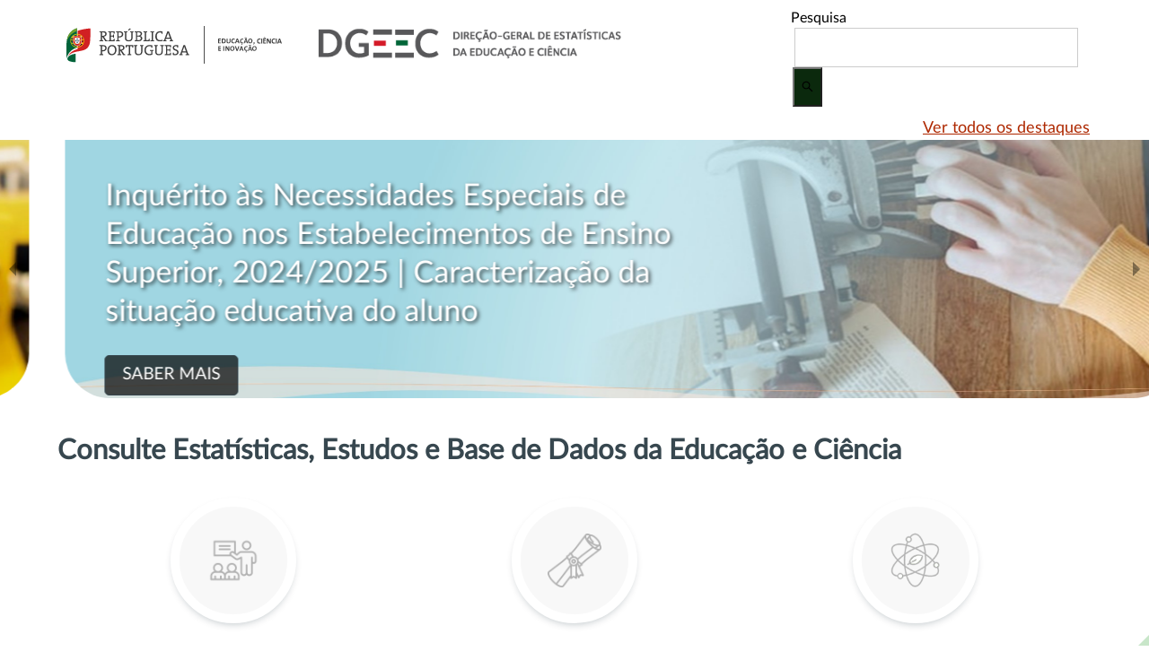

--- FILE ---
content_type: text/html; charset=utf-8
request_url: https://www.dgeec.medu.pt/api/posts/portais
body_size: 6037
content:
U2FsdGVkX1+My0KMLx61txxu96/ne0IiFOYtdXjKn9VGssfOdsxmRyt9EY5+5aj1TRd9l374E2J8xV6fpfZ8CSFfvWYGclFe1Ocw3N2GrhXM6DySFeN27/hN2FDJEUQ9cBsgVb6t/MbV6i+JNkJWeCXauu2C/HTnN4836J04r7jq06/eVeC1aojE+cGWVV8+AZxxy4QmwjRMKKVy+V3YWuerWCOcF9/td0WmEssL2PDiL1D1bThOvYFrOcQFnF8KMtbtnbI2SQZAFuwkIagiCCOPfkJdciLxUehaHQJZRLApvHJlDOYuDLTvxBFVbMJbC0Mz64jPRgmr53Nlyiorxh+P/36vcjXH0PI9nXjCgEt+stqiSPlcNB1TRLJjUZKHIWFHLFQXbJBRXBGRfvdsvL0mWZiGcCCNoqebOgc3mfbc6NdWxpb0cZuy9RDn89sNb1ZXyKyDIZC6KCfzaoz/UhPwQI0hWqTpncBRLaK6J205/dhOJzGynW7BQMd3O8p0shQgMZukRHgTQXEHRe7aQuXRlIjHjuRx2LZDPJqvElQL3ZaF5mW/gPyNoiWuhlkI/fDShGxziggEORM5X7xfoGszZRfy/wzlEIGn8XM+NB7Yr5b5CTbAoc+eg8MZoPnoccDwloQa3SgtrytS91kPFcYjicIbFYQKCEkEcs9Ero2M9WL3+G6038QR1X6ll+qhzGZw2Bfqnwb+0hmcrzPaSQtHmfnRfWd8Q468y+4WWA3T+fetMEnH4gzA+OpAHlxiznzuTF6sf3/KiKncwTLRNYfjg9Nay1xo6b4d8WkBKNMUEhEF4WIf1eiW1DqdH7vlDClXcEFelWry0dz0tHOD0l5QWpCZ1aYhtJ9hpkk8hTwtD3Jk+2SAYDmKCgiVnc7pHt2WT/SbO0vs0EtWtVuSXXiS6seb/u0AThzRnocAtrJbdm6nvJxqT2dEFk2ZvyyQB3qK5pYNAo3Qdt7Qs+2Fo0yPpztaoGNaV82Ve+4Y044vyhGJhIxa2Jr4ZtE32aCdVvJP3MOJIMUE6ND1X5VY+zsKKWO7PdtiClITXgC4hG0zOeZpBgcB118vr27X+3d2fpmNfOtXmmhvuVOudtAubz1/[base64]/AsqHfO5RvPkwhah5Y5g6gVKcWxuTWJW7oBkI9e76U29L9aQ7VzFmv+sigEtFr9wZVXzIAFcXK4qsFEMeHpM1siLVz3TCdFaEQlWYDxS49H5c5n1VJu5Xum0OZ2dg0ltAwjvNgOFaoWgUT2lCgGjW/4b1I4Fpz2QC+T8ZPDOkUoYRymG3XmQCJwfkNkMlCoaL4PMSGm6p/p3f2Cr6KpFLGxFDexEZkrlJntXnNEq29kh4asnKtr7iV6gD1T+wG6UlYXI8VtOQ55MFsHNdVq+IrRhJaaR2UnVgUwJcfDWajkcSUtQV6L5I1m1EMcMykINzAeyyqpgOEjahek/vXwv9Z0j2kOoCHgVj7DNXswYzPa9IYcg09oxo1bdRjswQNOUDrOj+sUOLtdeYtwobhZ2kjoLMe4oVNcMzViVsQEnOCo4TR7tBEHvgFPOJCjAc2RHP9inz86EmB/[base64]/PHqb8QVwJV5y/oLXUrala2a86OTceLsToSf3e0zicgnwl6WmlopdHuItEMtbJzzu7v1IcF6IRaIobdWY7a4tzLFehEJgDBoTPDqQIvSIXE2C2aYwX4msdKPZZ5ImM93KmWTIZ+URU1goW/6738GC81+cGghhkONuLmQbIlLbYKAxs/2+Q8nkGK9PBrLY1ht4MH7Ai5fhlhvx4LjkIOVuRuCIvUYRxSwkHTW4wYnjiZMRQ8Xv2oEqnAIL/VG7pVYsz9in1Pe/wh5mAmuvkn0Zl497uJl5xFe9KbI47bO4fvt0/a2nfWkq9QHMKunliuOnVNNgSe+mmxV1PiLU7fpAr4LpAXmAKxhMVnYYl8xSYUEOksp+cIR8pErBB0Nl1bRxDkUCHAJXIkCeFvPAIu372iidzK82APjx0ghrG8w6q14W5QnkjFoJNA2H71ckFmCW/urbERviUG9zTYqI5Pn9Q7yNTgGw98QaVuP8W6/7BbwUIWpTOzuMLJF6KX8CFIL71TgBJ/KU4cx/mp0n7bRoLcfu4r3U4Fo4BZWFpfyEhsARidHwZR4wdW4WgnTDBubX9z9UmHdGhhSCGSxGuhrx504fJLG85z53j6YTJEKm/O3uD83UaO+sluVQjbsjAzjw0WVYgPrOL6ZWdPkQW1vmrqK/p5Uys8bVn40t9P0SkbDShOrYftmHEstfXZwjy3Se9h0EdVwcuWLuVDRCmm/vftK47e+1TcUFAUgQc3KXOKJ3VV/gHl8Cc9k8Ushs9CAjTe6Msh3RyoIJWBg797amfvA1WeGE9idY3vWoMZMVLZaNW7OGKTN9BEo8Qx9sTHCOS6dNGvRBj8xjEt1PlpkfbI0YBzdIhx1/h8+dxyFuF9DlMRvVUg26Ev1fJXfvKSOquQTyhQO+R73RHw7z/kc51kGwIQpbYmNca6Wj48xwuz9ZZv6Lbn7vBNzZ2ccrMtUsF/FZzexDy5ddyPsgLKmLfgrncGJZ4m2Ivm7JrsSsa1omq7nPquDI8nsSPF1Y0RTtWmxoKf5URNBayK+NChzllgUnPjARe6m1/lVPVU+5qe2lybpABs0jXybGEWIDg4W5YQ/m60piu4SIogz0nm2H2WvVvTCDvd4JJPvyVrHvEpntFlDvOCGk1d8FHrSrppsAwE2Kxy3NMqxWQeZmCZqxBmz5R/9tqtxzvzprjYjKLulVovqbW7piGcLH7USjzQJtNIJ8kGY6oVP07t8r3xHHBrY/9ZUyjC3cS5cZsGOIgkv3YZMAD4SCvH3U0fOUh1Q6AGuaWjpAbSs0UwmTpavkyy/GT1NBcuEbQqSv879mji1SzRwkYKgNC3bGH49sZ+G66nJvZBxhAuaBpOaxJVBeWehwIc8s+3rX5jhEP221lzLzpxQjWy7Lbtn269mS2mLc6SKNOJinAUflmfQ0bAbJSG1l7IdvkWEvoClzt9WIkP3itGlLkO9naWYTNYevgyVT4pjMdHcRUUscY/k5qS+LpXp+a61NfhCslYviWLuHkAEvil5hiqLQVKjjAHy1WjJJr4yX01POILS9Fis7Hfh+NdVXo6QmkPvVrfDNREkqBZK7JvsWWIMPNLFyf+4KfT17IpuD7i7Mze6eR+/N/EytKfbywvzbTJOQLwGQB9bdMQd5eARKdgChCcboTkIWKbWyNBB7r42zm9NBy25BFKUe2km1b6BYEY2LXAIr+5Wcpsd7SVjG9ZycOSNXn64pRubJ1dF4XRS1XGV9LNZ1VPGsN9K/Eg/gFjt2Z2tIUF0svQN15K3oyrYp2oN8yLB3xYKlUOA+zrO1xRlou66klDRSuzQOdWJmtvCh23bQl/fXXlqBO7ZrKp7TVzc6MNrg8Zx4nJzxn6do/CLF8Op7p8WuslshndN5D9XL9HSVmcfR4BOnoHqc2ZfP3lhi8uS1Y2pTC81eISdBTgoi3KZ1ObSbBl/A36Y0z+jdHekF+ETmZgpl1RV6qGXdH1v9TXk0jg5J/ok5CbWP7kkiGVE1Cz+uy25SMtGCQ8/VhpbK0/073OFoiOSO9jvu5X8YsV7USC1l5W7iJweunx2PzipmHfoLog6EB4VHC/67DdWrZnA895vC0yx0HSWXpyZzcET1xWkikG+03AWJRQ/k8By2C3Tx/PMSN9yqh91uIYO3wb/o1Rj7KwP8MbDCHGsYbj5zFOHqxKGgK315yXz7NVAsVZJhdYncoIkiKHH8sO9RFcFyoViPG46YTHWrS/[base64]//EeeQ1cbP1KUJd/B8FfhD4aLUDW9FUoLsrsn7XgXE04YK4PUUlXrAcEZbvUSxtYLBluwMvza69hy3JbFgEj54G9LSyXvL2sNKZ9yAc3IT0qcN3XavHHaerAfTht52dHaoYPOScJrKszHontmJhdEYfRM90joWfN+r6NPrRZZ3LTP7y7o61U/Osb6nA53b6tsOy0csVOhumxvIW+or01VB+QucnMp9fMGuxc0VMQp1SVp5BtBtfzl335K+Xp+mf/vX9yzVlGyU594ZMqS6Rv3fzhP4IThkPvtM7w8ZVUa8sietcfzgUiUVbeYw+HFIzcMunl7Ra+aaiNxxr6NcZu+nb7M0jq75rHJ67uY0B2CHpZ7pgEe/[base64]/MopslmK/eqtr0BqG0SUWGPk0YQGmuzaLAa/3YegL4VIjKFqPaYhe/cHjmq/oz36BwPqeILIefVDHbHlGTObT01q+DgTJpUP0uV1SRvQdc2gck3bgYfRMBiDr6UHA1Vh94cXHB6GkboOXkmGH/B/DETow+a4IEsOGk1BZB3e157oyc6x6n5ACoxm4sbkCwI9znC6GFDyFsAufUNS5gVebK+YN4XQ6Hk+g7MQudB1WIxaBRYvsMNiX4kfNS0o+F5PVEm+eodKFoLqUC/EL0hnFkSqpaymsRha3xf+gJYDq8dtBoJg5fknuYQYlSKuWJyT5Nh5k/gJusJFLtXljufk1Cm5els8cPGtL40pKMJkI1yilvBirYzqE9F5XG5AmOqJ/SFZ1mR4qNJdixbvH7Z9Yrph+iw81jJqW9Gp8T9SnkcZfr8tWCHc3fEx1mpnb1RzA73yor4szz9emN+/O+TUgbpcO+RrF8Qh/HcFGG6vtZ2IyFtQYyLvds9TdxnIf4BD1uuaJtkGml7sdFsOtxSGSrNZRY450xPfRPcyX0sLPCQzLLHGnGUB0+KW1kw0A52TZOkc3BVtI7t5ayJT0pr/SeHHNNA3rhiYgWQCU+wu+KsguPgq4nbbzXjTHwHWFZQa1cP9hq8jHxP7h0Y+63Ia7Xwj6fwpICR4cwOYNIza0PRegDK/j7CVlpY1vQMPVqepn/6Tewa+AqOHrLJKWdUQ+RPv6X+ubN9v2P9tSfflOjWdMaNngmsNdEMNFkmzEX0eIB8+/252YEGoCwwpJbTJ7UG1cE1EjRBV5h7zvU1+6OPVc7k+vpjyn+5ZpUsSZWa/IptEn00jqrlePZPkhGDCB+A69WqQvfJTA+ybymOQQ3DGkOrw==

--- FILE ---
content_type: text/html; charset=utf-8
request_url: https://www.dgeec.medu.pt/api/posts/inqueritos
body_size: 45460
content:
U2FsdGVkX1/U6GVL/6vaqu8I957M9FW7b1vtSHT19P/Zb0HcgJKs+8f4HN5opeB+7lfZgva02QyYOOLPqV6NFI8lz3/GYepD83L2VffmBIF/5xBBr83v3Sb4ku9zhp/cPFa/mTE45ZP9IDruJnPPspJ+/O8BCF7R2GaNLEaGW9fwNI2zdYrnJCzAX3/PDOGRDMwydYIhId4rXRyaNsQKGIYdhb/tShnJmxLL1Q1laV1zRFuYG1EagioeOrKFHz5qCjfcs+POUslL3sT1O+FmF4eS5AT4OWxRdfyh40lGduvDp4Amo2YjwcGu2fLNyjYvl4w/SdE2jb4wVriVcrKr+Y54gCgK/PLMQEEA4WMt0kKmPblPGI9xrC68tzMk1vLUagT7Ix0l8sh94HFjYugZFAkR3Q6M7Y5L+hIxLgn70BeTNF5wubV+wlhTv+OK1qv1uBw2b+u5Z7bRT1ZChJ4HFwBWA069OFViVPwuMANUczkokozrBrxLAFa9sr/ZVLw6UwMGFiSVFtTZZlZve1dJAFnalSWTLI2WuyCCVzgM/oVDNbOqHFcYiYXkn03oeToKk8hDudSmkgDMFPPLGOg+qEQFRDYXwF7V66n+8axd4mNzBpXwg3EzIF4tiMAgDz0n/LsvaEvIEyxw9/sM2bABtvc46rKRr+Uous7G5FgC5tO/UQU78UeVLjZyttdaK4tNc09+ERQyz8xWP4Jklt3EEvtipHuSjmQQcyCG6+XEhOuDFBRNtDmghI4I2fyhhVdwlTvt3sDeZVK6P7OJUhxoU2zv1Vp6EAgZrZEJo37Y19dfEJdHsBDk5E0e6NcTBkadgArB0ILBA5iNlnyq/F9dqa0bTz26gNs/[base64]/bex1Uo3rNCfQlNqom1Jv+yGav7sZER/ywOG9kB2hzEX2w1Gd2Q0Flrp8cJdd1DkKSK+ZmT/2DXV8nDairx8of40RBP+eaWfPK0S68n6QvInHDYwMMS6bGUNWfG3GhIEp5LMhHsSe/1P+kNeIVoxyUFXKEbBgumW+pDPS9C6d/GoPlmxKHr/qXPV16k8ZjBViztWA/1IxRrSL0INmaNGZtvsSSWPFAdCyLSZ5Z0pheA8rW/PelvBba1y016/[base64]/XefhXchchdQ3j4Q+fZgBYULeKDjJvnVLwpIj3+D616hlZ6Ioh+US6QT9wuZJfsb5QLF4C2Cxnm7VYhR3vDby6kgmPt/kku/HYPxzZ/Ik74BF+cvoFq+NBkvMjRRhHL2l9IIIVxvLy8KnXh4NQgLr0/OYYVcP73Ff85GcdeSTMhph2Fzv+/BEE7tiLY1dZfW3eLUOzBDVh8IgT5qxZAMPAJXNQkjctUqygmorQsloLeNQJxvV+PwlGekWI81XEB/Sztqlw2IXP0eZNTzrFh4uw2qrNFT7exhLuLjsWsSY0ESgWj8kXuN2o5gD4/NoGr+deaRDhqRzzK2iVkmUcMkSjThE6lzPUkax3i5zdfqHQ570dJjVxMrb+l1B68EpS3F7WhGHuqgOeiGp/F/WqNWR94EhW+OKjfd7eujKTt5POjUpTs7qhJrfSUbPoS1DgismqOuvVDRwYORfNkTwbv9HiGyiGO7rIAn/nJkvdJ8Jh7/gUFsOBwOqC4G11keY2DJJeBEbS8Z5GtabiPxx/kdZcIW2jjRC2972H/nmMCoCOYObUaiCQCDhZ+BqmM8sUz7FYY1luLNWE5+057I27mq2KZUUFkozlOnZz9O9lelAv5UijilKjbU3l9ZPzPDhqJS+D3Fq9Dn18TSVSo0jeuMRX/Nnoy3O+DTGdxvrKujiSRRdehv2uAmgJgc4awrpv/y2jlxa1BUJBGy4ZCvJnoIDlYjDbzX9jLUu5bfNn/RWIRjYAy5qov/+ql+2bHjt2g0yD85ItNTMYzyv8ktVixXFjlhp2OgS3t6o1zyFJQ4tCqSZ3WSA+5puut5Y9tGMP5NMFfrbvK8jx/rftnNFG5aiArhrF+bk8KdgaqV4E+xnorEXP5CghmAv2kS+usVgg7VfClvucpJPbdtS/tF/WdQfUTs4Oa+YFW+WYL5TzP6rHL+AOaZgDSifQU/ZyVjYcKuMCi01u6z0u/g0olAH8sUvrQG67mccoyABLge4j7Ttl5rFH8PXTFUw+6zVRsZQ3Ikmhp/K89cUlkJ1VkPunDtIx3YABfvmw7QFOWhx4i5cm1Xu39RI7P6EYgadhaR6bKiFb2y84Ovu3/zDDiaY2whTskpxcNdNgNSGxUfHUsiVlw3pqoduzHyDqmUxLotudjUwbKPDsiCRVLjwFH/0/KokkRp5ivC+Y3BUhVIW0Yx+6p1gP9L+EiqDqHCUtjyzjtU2Ois/fgnWtqgaduuoJjsmmqRbmIKPX5+qkFwyIblH9D47RzFYEHNa0GurZ8Ej5K/e+2/UWrQqUlmH6XXP+g6q3UNwFSr5aLvlUz2nXOy8EZQRVw4SsmrluY8fizwJwDLrnloYkofDwRXiZxLBF7vR9CWHpdXxcnyVtlOwzvnnjALVaOFMlWp4cJEtHKKyzuvrpVlmhPSHuUt6vHbxUArhTPxYzbuSYv6d27XjjJ/bcPsEY6mgITNUEhKkGhpFqLhz5uExxPGchTFYM04kQCG4moFqPTuFcShYblGf+Dtav92PsrkZ9ckxTjZuILUeWz8RYlfZzZURxS7/f1AxhO3h17xqBSDYrO6zU/thG/MEoJrojhVHZwn1W9W2HUBmAjLidxJu5IyKArqO5EFPR7tqAgk5I1Ko2Dc10aRXpPWadVTVW+1sWkgJUANJWY+92XIM5PU30Hp6yOZXERF3ss/8o5/SqRgveK2RAskyRzf8edjg/[base64]/ALvMU58civQIoJ7K2hf3s9RxsKEoV/dafCCyX7UNKGpuFoqB2moU0qcfOvr9v3VbuHiw0hzaMVZCLOiZssIHtGAruPosPiOzogf8qYBj3VeOSoXZ6d9jwHfB1VXQkfXwv7Mz/0bNyWPvCLXmjDTo+QnpDHfioAdfw39vHjE+B9nZu+tmK+BaCSCQQFcWjKmbtwOueCut1RWHfiBQ1mgPI8M3IZUqwhhcxyKydkT6uIFqr9hm4IOwL5wKSWP971Xf9IjAjKFSF4I1bcPEJWcFoA/2Bc43B7PIgyw0VPyREes+kp4cLf15iyWWcJgGlp0MLCfiD9yijEPYh24zqDnjFtCDOX2t+gXbPchIX+uCFahqdzDFpuM4tx2JhyM2KTH2a0SugsOFCW7fUHdqmAx+xX/S4ZpGA4SBv9UAN/ahJOj3mlFGG0MGVgShNUYdCdbpu7HgApvls+rzpOKnBfxvOazb86zRjPOVWjNTcSO2xACHmfDoGXaI37XEUWksdFFPof1S0en6o9bx/JLLSVMe9bignsQgGH9rIEigpy2CPFk2biBMbL8l7xPZknRtC32gciN2dLbr+aRSEn8agDAg1WZLUefEHZZWKqS/9S0Aa/5T610vjxL2XCxlcaGlWodclB+cFQcVNuX4F+R3scj/4M/WiIkYwRmcNRA/Lzsrjoq4Op29LnUizyibflOAwt+keSO73WNNCknsWyEMrRqOXy8VCvH+VPxa6CCp4Srs4M2REMHEuINzv8fquWVAZup4NeCeoTWVwEic7A1kPnv5CipOXrL6/GNdS2/egWbOoC4umGHAriq0Dm8sYyrZH20W3ThJ3Jjmjhfr1K3N8Uox8buL+wuCHErWMl7NU3qFZ/3lo1/Oq1/Pb6mYgLUGm3PLXarT1tNaQcBGGk3j7RJJIBZAYa0pzIHw5cB5lPcrCCtRkot9aM/57sks3LvgpECaGWJL1xCbZEFzZkiWYRZhsUwhxOi39H53sAfAH4HMQbztJmxd7LpXc6ngud+yBYwUgmjoQkTiYeHTbHHTZY0yBpF22uQRR/eEAw0iMcZ9QzLYVND/0lArTt8X2fCFt42g1ZEJlYaXNjjpNziCuYgCFthlfNC/kUFk0TE1QH2c1YMERqYzvP6fO91JMtQoKW4oaEYCxZo5BK3eLbUnpbpO2QBfmzqkwkZsU3fG5MWEBm+QiLp4fQ2F328WRLcGKxxKU68l6glHsPnvmqV7Zld5aESVvWIWWFiGTgJeUnUp9tF+EnJ7FZu1DCfQ42ncJDr3jez4oHWSndvOfNAx6wSSarH+jrcH/xE9j15KBtlf72kef4tHIE+1RCb5fbf9UdP8MahKItq/hxTEPQnDTloXjABuMBAA7Rt0OSBUpgSJSo7MnRLinUlpwEGO8jNQiGQoYmrRTPw1tN8/rj2RvtO6SJ5zyS1O2+Hoia1s+9b4bD55V9cTGNOf9CQDmCfk+B40ksuK8oi8cAuXSgX4/TohigOQDp9ZnEKnxniyRZDkihufHzRMk05uPcyQlVssrvlz8M8mpXYXM4UPdSQBL4d0pDe6ZOWv4lMUdS3wiCC58mb78ktrT57rwOKg6r0DwQ5WqQ/byDdWLEx3rujF1RJtddUsSbUeZJJxdp+zibCJQpxF/[base64]/HEUqAoulpjCZItTZhWIDH15B+nUrCSSGDCxCkM1MolKYh+qXB7qZ3KlilR5cjmfFEfQOXNzfWCIT0nBv/Pkcxq2mkMUq22Qdk4obFnpYfm7bSzRi7eBqHbIzrLgwaLzx/6RnHsa+J5PW6iyNGgaebIu7/1k01vsg2RglfcgzB7qdWPGrs5mkbZuciuQJZPHHJr4eeWaft7XtTOQ5aj86ymePan7LEZfO3rSlemMj8yEcXvW9qRY1nNqvHp/rNEE2wTGl1tnTNAF83XvHrVxYd7m4M7bm1owEgAFeevStPattD28t6n82eqpT+TJtGS/w66pRJ5t82kBln9swqMjctwX5di5xW+x620/XZKjFmKdVLS8Ermvc4pjurhySQyuPwNhO+NpH1g+siXOFCPs4dlG/UE4Dj2ZQ+UoaaZZC7HAEE4pfprsUG0e5Ep2umc7mpqQjIp9ZA6YP0GdUi05H0taguQXT+g2+nBV9rwlPPR8AA6svqpZpg8TYKooiG+FjipSBe2OUiD9pmDvKbst5gRPvef/XuNcciUl2S6b3qlqaYsGsLPtyC0keyEw10WLLDhTFzErmDLfADgLUvmGUAURW1ccS6jtivWTF5FMxQTXb95TWWY9Fgbvhmfpb0V5d4EZUSrl0Y8UyxDk7qEHWUAAd4l+D6pcXRavqBp22Z/JssAbVO32TUhEunKNWc1HtFIx6UcQ/YBMXP4+SmT6RsfCqxrOsWao4sFDEmWfQnCst/lBUAAz2SN4hHLeKkCR7ZrsdcwQyzrc7T9QCEZK5oSrQ1tYifU9xcUpk5MR5HrFA9SK1jQT5m6q5E9hThYxFeeUE+h9U2V+IRupMP5bSS6Krfue2TaG5/7jgbDppY6Ak3BTfkwUYXpX/bIf6hVk6D78WihotOc4qdxNg8+6F+t1+xv2Fban19YJKbBpAF2R/Di/ReOq6xH+Y5djwNZCCznFFnK7mxsgrFxM2wLc1c2fIYCEBDBtM/TH66lOwdc2YIPpQ6/66yq+ooB6XOH57eCN54nc6FfyEAIhJvCXpsyi+cf+s0mgAnBSphsP+pubsGn6rnsfJ3Wenr6dSXkUKoAxoagJF1hS/WQm9Uvqt0ziFgfEpSCAxnOiAocMb76LBL6y6YnBeQFqFu3d9FtqGEv62DpEeayr0XNUGvBPLELZSCuF2lWgoI6B7kSP8lyc/rj4bUdjBw72yrVwmuSO5In9HMbwiCAk87FBYYBQYENijTPE4ErAfQ/f4jk8+S5br/HqHLwziyiXYFkri8K4XsuMxf8a/mO7X2sYOU03mM2HFhklLasyQz5PpzmfBSJlIlxLe24gDFMLiG6e6+ITYawPOK/e+9CSmMt88YUA8bvmO/FiwxYM+yZnpdSe9oQeuty3fFEWLvzCGpRDyrUTw2LLkcwNBK/QbllZf1XJuCP3NODOQrfOQSTYNNkzNejbzP0x85V8qmlErpFkRuewYPKLEdVfO0aXj+x7LVs7DxH/4uWcfH7pUYpDjoB1rVUOIDik3yg67P2YVCduQKeWTJcjLrP/Xe8bryn7R7Q08Femz9y1HciPnR38UJzpT1woOC4h/buKaaFkmlXX1L/fpy96V3l6mA56o1kRCQeQmDr1k+ORZ7WAG9dppEyWio7aM+rZypjY3E52MjNfPLBHs+wjPqKK54vyc9axdePd9jhS3mrDE5zVmPevuzLEY+PcUcEtUGB3JJmwenkJSfzXUl+AZBMEivKl7jPndBeuNfZYowK+3FOSZGVkrU+6xeW7QGaoheLorpTDAA/WhYk22M3rfcRRsBLnJXXpL/ekNN5rLEOvekCwRBUHpAwBI8f8XNampU7+lv9II+c9uXtEASkdOZXKEEbeEKKAvRaJlL/kgal+HUahiA/VJVv00iVSHWWDQIxDfP5OK2gtk50U6V5ObOSjr0xV4wXlsnWagqqOSzCm2ImIVVEf6DloOhSPW7Bd4YFd7QVWVb1HJ9hRr5DJSwf1jY2Ts+yNya/TkOIFpC7zS1D1wMLtq9g3rENhci5UTK0Ge9f2OEZqnqTxeszus8NbziLrC7KfOpHAiF7vE7Jqmb/Lz4wk72637NoxP65y/w1+RTlm0roncLd5WjZM8nkEU5GaGwrk+NUQ2Vkd9WjFJSkZWZE1Qyn2LTHKE8MXPlta/S8OyrZwk3x0hQzvneSZtrevLORPNuWdWKnHjdmbcpITSi8a+7azVdmlCQnhPf0Cnh9IhpJFb6GLYGbnahw4Y/cAVr9g+3uUfLSzXx3g8K/SY3YfkGfiGNTqMQg5Q1kZZr639DlMvs+Ay1jnrupZZJaCWzS0t095EkIlXR91TwkitTB2AKwgiT8uqz4pWfSVbSkbv4FoYUySSH3xGTH0u9WLAIMcOHUlvSwlFJYGoUCAuiIM2GS1TQZHmymni7tS/1GKy3WNZOkLDEd2vBzLo6i5NuT8bqcmVMMgqh9tV5iBwI+1LovBKFmWeqpZQb06614na0PcZk0QbJKCNdTgBmIxpo75dj7ZclJM2lkz+14Y4fSFfMCPFWlqC3TjQ3xDfBNjnfGc8cpg/9yMi9PL3P50/q6tRbMygy2GqOkJqMv+avf/bQElUFdsXT3C/DLuIQOo+9zv2JhavXsuugXulD0SJo5gArwwF0ZV/ATORPcog84uPQCZ++3hKXVxIu4anh0bejaFeS1a/pSnZ6Wc6SgzBApA9beGc3edvQU5hmFKFg7H4X7UH32/vcgj4zWUiePyZZkqqaOyrr7E9IMlxX/wtvohm2wKNwIKfbucFMUxcNe643R1i+cpg544PvhEm7S1GqQUQzEZlwE24uoLUwRY+5P0wkw1tw64gK8MWOQMWbgBgWrsEKc8w7u8uIOpY4KPhsIDVO/64FC1v/6NtHP+Gp2nTdvEUlGALVC+Jl2BwJvBadtiHSmikGTa8TAgMKb2qIKg2JsWZuK6ICvncuChm6z6VS7byseJYPWCgaVfvI+ufJOE/dOANcgEC1lfIb3dsL2BrBiMjWgRXPROCRjTKrl4MR3QkXtpNYoXa5hi+tN2dYUAaiHOpUB3jx2WPge0z60+3fEcQVOlsbEzJ1ZML2BsIGrC7nGsiy5u5z1xusesjhfz4zjM9JYDxcmoHUWS56IxyAXrdj/oq1qkJZi/e+dioqZ03saOdnH1IlmKw5CvzeBz3kwulxs0/fK0T6ND9MPmQ3TRyMgTp5Nw2iyWv4DpDdD4fdCInJ7jPPWYureztRoSe+5WOpxGVUzj5+OJ+WKwCXxTJvPqXM7AxxliTwu4eP1nHpVWnQ+XJES4KOXTlWnYE1WQvvwKMz8d2YxDQ3XDkSciAGo8OmxdcZMYXeHQ5MIQHr5BqLjQIkD6o5bBSPomWRWv6uO8/3Mn+UrtJp7fRfy6R49NvsZSW03LxHNqXUsOFVeCvwZx+Z2Vu8NAza/pzHwB2Nev1pKhmtaUdg/tNn7Nk/2A141CFgDwWRr7yMlJa0xtd+2HX2DR7qvHRZM9lavO1uNIMRslDpq/JDXsI2DkBwZBvHTKPH2mfy1PFzMtOFTJNAl+hTNZ6RKj3ebcnNJf8BgxZR/nwH4RurSHjMmwNScK8zjtt0UUVdHNW9N9l0lhVpgxjEkuaPc3qWodcC6gzmnpnvwpWpXuuRLZGjBhr7Nt2mV+3QbYcdDsNcgkq08hID4Ffj/W3eqM2IPn/rUoeLz/itliPzTUM4cxXXlwdwjArcXIzmo3AkM9IOCnkYT/9hPg9PXgvdng1pgrKmple+gx6D9bQCw6+tPbSoh1T7rWjS+ijnJ6QbyJTNEOKRL45MuUoORY0stKBiyjanHXt1pZaHE7MlCxezsvoGEmuuoQwdIPcKZQWGrkWYUuLMEt6wc8o9/lrdhjPPWy78/2dk/[base64]/2jtZQ4N/K5UexsKNhrnOR4+W+Achptcsp0WuCj9QHJI8a05Ya/tDG/kBXdw0lLJCW2Xg7gTtCOqlqSCSeeXPa+vxzsZHCLEBjt3d1VhSbuFqNdZ89y+mFy4nCUUn1tkdCUuUslqViO/chkPw5tfkZQjRqwg083x1wO/[base64]/rhDbAk3t0+BgizBLiK1aIS0ux4NxvrWQrqByqgM9JIU+QZs/R3SeioXEJsdCQbQ3G7tDKDOKwXywIUEjSstMxvae94nMKz8EoI4jW0jVSG40r5NNSHuPCRZJLQOFdSlifGTLBDcJS4oGIbOwacZ1WtZ9ym/71jVL7caibOcfCdJQ6AhH8n+nnVsDb/kIblNDKB3B80ZJV9JhXhSX1Xtr8yHkxrRc+xrMMKlY6h3Dnj79D6JLx/2UPKgHzoUa/qy4X4M1gh9J3CNpPSHqx+btbm+CdEyiAVmEdPmaS6YKf3LCNpuvtEvrceSk1qeU8TonR5Mv7Ojzk9/+QGoXNJexMZmy6jtFWhqKv6lArcCtS8x0uzUwj7haHQx4X1ECQ379v08ZF8PvF9LfUKXhloz4nUe1aH1srkOOpdn//dWVNpyR1OAvD1gVZ5q4FqsWoBLXtnrq8yOfGYbtTRk6gtq7iG3iJhvB1lCFZdDqOBmmXG1bHkRvs5TpFc33FTUcW4JH0xqK5nz0qpZ+s7mkFCPuVpSmlZ7x8UlIMZtSFVfiYyWmrBWjX4HaaHRHcaS/CCDhA4S6yvANR9XrPpfBMT84f8ry2Wtzd4Zicutl9Hg23XkNm4woSeRwF/tiZZEzxy7NGfoDuaCYNUeRV/1TApDvDvFXxeM1+5AoP3o7iV2mENpkhD/MgTBklRX4pMFEEemds+Z+O+M8xn2fYCHTZedHfo5/0zhPJ1H/ZwAvzE7MzaTzLtmdDJb6xd0FhhNeOJTpce9k+wBeX4Qd2EpFvUY5AMSlEp6V/[base64]/0P55V66OjQ54KzblR9LCQXMox/cc25p7DZxJuvpkA+E+lvlSywYNewjkgeV6UFf//C4X3aBX53XwdI8YHl4M2tdATmlU5tLA8JHVdm0Yf5vREdTWxDGXNiJpJu4Gnw1zmq1/pwBm3o9g21B6XE/9HajHo8tBimfGHYZsJ0IgB3Mf7m99fbWNYdmsb3UhslcCWXsDXFf47HIftdh+iZtjnkUf3WmwYNw9EX9zk981UocXrFRSxf/7+5v+uF70sqc140lrqVRNe0/6B0CcHznCwX0dWJrvX5cIaFUbh6+nW10Hqbi6jjk32kImAZIy8wjr33qvXsy5BFaT1p0snTHiKjwQ/+cq4aGGFOvEhMwOgtwZY0Fzjoi8uQ5L+ROtmhleaNTrl7raek5BFDvoq1J5BU6GtPcGfLUIMHYt1q7clRXehBzON8JnsgclWBNGXcWMDxr3m/BJoFCwYjTKuCHI69MH9doAT68XJ+q1c8LoKWNFjZfzWL9na1kFpiCdBZLWEajZC6rz/tE/jVuNqeB4RbGoZacDMGuNVqCMjWB+d746eEVibjvIg9XjqcZKixIgMRGer4Hh26vRAR8qVsQ/XDO4gX/XFnHu2WEksV9Un5WXNbj0WKTa4IArL7JyjmAtyIH53C/szQGa/SHH87ZLKfLODIr4q2urqU8U0TtHfCO/+itPs2NsBUXgRqxZ9eJ5uQ2OffZVo/kh2WuHhdze4Ci4cG09+VLSZJsteeCzEMxAXAoqbCL6V8nBIqMmhErUAX2rgsMeGdfP4umtTl52H9sg83IqhA8cBpkmA06BFtq+JEsVBKWHeVLUsy8L3hFr+qPkZ8OV4GUbTLejsFBDtOmfC2NZ42bOi6k6XC1zG/hlAsucWc7JkplfjGhlCAj7HWY1PpB0SPqXcz5ZYTXPAJhsY0FXstUraoKLD6aECU1/BDDcEecA4QGNLyR/JHvDtFMNKUsm/Lmd/uBkS3yW3bRwmbgEeENA9fh67EG6mjgFwf03b3vuYFZ0FqRje82hoRuZWL7viDOQsgC7b7/FQB5nLgNri1ABHN3758xE7/v4rWxJkTsnBbFkHOYBcOJjBDudzydgoRY/q6GZfKua9c94qJ1eurZUJCJwgSbA8UBfhIR34ASYCHffgJIjNjffiyvHvwWpt7gofurS9bP0hcFjTxvowgRB6eQHQCZJVRLl1LY7Yi5Jig3G2PQDGG+3yiI/l1gYuggIuIjC3UPVa+DTOtI6F/VLafSng3qe2btYMKfxUDY/6/WlGnDvR4aaktyaZ1bQaOWjn6mhfCPQn8r5Va6YKQlt5JlkGjc/TEtcYzShz9CXuiyX0n5wEsjfh3J3H/t54aqSyuUD7N0IJpgwQl3UkDqrt9f9iCgIjcAqOyuhwcur7SwDr7k88FAsJbHQYLGd1SRxRj1etGlQg81UtiMA/vUygPHceh9BpQlcEQHo2+T2u8zEbt67l0uTumJ8xMz6SA2fPrtDzTFtRWCrJD7MeRyum7w9/3rGD3rYV08SCGpxVh7CYgDcmfD4pDvYAWce5zsonYhwp8g1T9VakFtHW5u4c+0PudZgswgB0i3RoWTXS5wskAdE+1xTkLXWTmGAc4QOzyeUKtQYl2ZJkkd4MO5Dnspjli1t2+tFRWJS6xel/X7BdLYOqekqoh5Oyh3vv7dQ81d04AiGkJcDO0O0dlSu09+eRsjcYIR0zvhyOEay/[base64]/B+gFfghfNObgds0YuvqD9QecR6OW58afdAqHqGMJeGXrr2+0tzJKZJ8DqUu/k4y0SHz1UkDaUeAOr1yYlzxfCG5+4GikUTSpKhjRl2kLkefQBqAmQk55AifmpHPhlKX7fQciW9M4NM8iwU4lWSq8vJysuekNmknwnoWUBhQY3pt9Im72uneoCq2SI1u42PAi74UXiyrBtBO+7Z8EQqq/BzelJM28OaWlXNCYZ5gCbNDcPSJiETUT9NsOmWoXLnKYwATaR46TBczrjnfDN3yVnoZ2HdABUNQuYo+l+ulORxj8rqU737bM9PTieUfWDhnWLBkG7sASG01Sh6pkyv5gd1w69aWTRfpApwF5yy69YzGr/[base64]/0BeuC+41eYJHeIZGWMSpPgdYzRI7bLPJSlQlTsXCOD2iAFTt5TxZcGeG6QQYCDbK1BXPW5L3H/USvQeYSYM6sqPtKZuAdts8fOhm45bBz4YK6MBWj0/wpSyi3FT4C3OCLLP7e6D439Df3qOukyJwwiNmlKDD3zg9py/uW/XfPcJZ8tN7fDq3FaiBRPOH/0gPijHfkaGrSfO1EMIY/APwReIqVcslM1PcED7Om5IxgkuFqLUNQooB6E09eTxOXuRhcRa5RY1498otMbuLZVq0W+1Y42qLqBWwlHEsxFc9bacew5oHJPwOPR22PImDXoEvBGCtiGBKpMogM48nA/F1N2OVpmnO29Bse22ciGeN5tPR/OBsR5yD0CefYRf+6kyfiCy5M15G8G/+Ga7d547eAxVmAPMC0L0bDhFwZHI36Jnm/[base64]/7arO7Lc4TJWJeJ78DnM6sa5pce9yEW3Wf0khEjqZmR+wIWsvigcSoWnonyLGkiBLSIQPHB46muvZeoX0crsnIb+77IpsPxNTa2us26c8vzFqEpkP8kCc2LTR8yw5I1bKpjQIlbdiZfOQiIHbglFY9EhsHO3iaWiIf+WrFfFKK8QUF+hw/JUPGcX3LbljoJBCSZcD/JwRB8AwGV/DlkeiNOnnk7wc44BuGtfI9cI+BpfKjICYzTiHRLqGVwwLPjAA7QhdGUKKqJXMaUXhtzh0y1Itc6h0y5ytjGpSfL34/9UmOxhXWddB3qd+S/[base64]/P8xa1/w90y2Kew7mxqaMQb4FMadw+7ePauSKEJWk9KYrT2Le5LSzsB3VDEeXGQrUfJ8L4KJtIBFQz4ScK2VyAdcZk8hBzCwFNjpUxocS3zM3a8L9PDzyo76c4IN8pbQww7QKwfHGnnS7Q8AhE9PqRNLfno/VPrufX2TrZiSo4VFh/gHRgGsW8/U3e1/XDPSAYfyor5rDeoib1rHhTF7gChvnCGL8Hp+9yhrMb6LHk9XJ4Fewxv8RvfZjorDy55aPNVBnmaM7KrFDTLrYYG3YLsYeLPGo/[base64]/Cw1Hl2SQmePlb3V1ewNaRx15/Ckdzb+SVExy3NPmnmPcAeRJryQqZBVpowOLkTRcUBxuGLo8NSV3b1Z99HLn3kFNEklFmC0EwOWCNGb1XRhyxWRrkaV86/XslN3kvzVczNKqUjDqhf8beQSmZF5BZ69dAa2MvScPqAxq91RXwIwsduPt6xDkyKHgLjIwtkZtA8ciXjSnsrW4bf7Xg4SkOggki0s+2bTCGmxrX9R40rbWW6XOKWfclm8cX1OOB4VRmEfn2PcBw2/hzNV+OWHp37XSnuDbwq6/cyiu0R1IGP7VMrfR+Lqch0vaZ0uXPowLhMXlnZv5cg0MUq8/[base64]/nuS2upfeYvJMyG/TL6QzfuS4IFsA+Ek+nGZ8V69LlcJIIPa0zqkzR4RYdVcgx6cjNjWoUHyQ18hmZtd28fh1Do0Lhd+kPzypDIUe+GhyIg7+FwioXeuJ628gBJHN8Fkd7Dl1dHBPCzx6alsrIbD89SB+ZIQd80msxRlk+6nAZlzqK5T0b7fsLM3kpqle6jD2YAMSoZ0tZSs/HahJr3XJXzRvpblvSwO9IGuwreyL5rLtsUCT5DEsNttJEWwDCi02kgqataja4S0Ac+dj3RkOe4NfhvAuHtWVJ/XJLToiBNHRaIJSSpqi1Gnuxz+NODrME4rJAziQUT8VJKdx2e/GirLh1lw53z+5BhpDpbyogW5dSAmtqBnE2HVYrFc0JgBZLyDZK+ano9pjXsGxYkztxv8u4UxNo8sfcJ9W4dES3W8+WlytS48yUOAMVuK8oIPPkwuwJfbLQpAjoQu+LftbeEjkZf/yn3N+aPFa3ko9LP+Mf+9Crn3SnWeDUcQ/[base64]/d0PGCpPdYGF6rqRk4vR5n2pw1l0yQtloOAgH6/O8TWlFeQkOwDwpyTJB5DecumDanGSjFPUx37vduV4gSnyLmWFn5pBAlYNxgellDfdROr+UlFsWjaDwJHMydo5pNGBYok3NCo8kwxYPc3BZnsx5oWUrQtQSCf1dGIf/nD0urhLPHYUhu3EPoX4ivWy0znMYnJpWnGyccI4LUY2CSK5IUJl07n/ehal9uqw6GQNvjE4AHl3Ok9EvMJBTWPbw2ov6OBsR6FluI6aXQqX7j6SBq443BYZYPLCvPEORJqzL8PeWbxVUfOdBKLEj1/bU47PRytKBJmOs18XUUvyNSLsjPz4QhEB8AtQS5a0WExJ/zKhnxqhZU4krYQuAac6NbgT+HlE2RqZk5tmgXvCTZ4kUKFVzKDKtVgCDx7acW9s/GqTxglam57GeugCMzNvRJRIKZu044I/b2tNWfTL4keb4HdkP/DyKUkeU54dTY/7UjA4K2GDxrqrbMMRvWKTxBG+UrF47qvqNbS7d0sp1HDKm2iBEx2CbZm+e+yFLHZxY44i1T+gUhS4/w4rg9CS+JVVM0Bk6YzvYDvl7YKifj/xNpd+lls6hrL2tVzMdV9SpNLHZ/xsB2j4JZCEoocZDKyYHxfZRYrCqIod5XevzOAGD/YfEpD7JocUV54izQVMPFFIh3g8seVsMJHb3hqsypzFFB2NU5ZMlQP+XWzZbtWV5f+viZuks4oLhaTq6dQhK0Sr/DcKEhI10/68X1PP0wB/yqnQ0oGvmacKcJ5UAcyyu9qLNkXMotBxCutUAzq/WW4AdlaEg5cTicZPG/WO7X4ZCs3HlG0udGaDdL8NEO94SoEdTsN/cQIfunH4+ZnN2/ziDFgqaXRiHUKlb6f5/7aaiVw+jjCpNefhIVAOoryM8yS37qZWbdEX8YFHZHrqdthcQ3ijgTcFge0XSKYqkJIKYkLs0kybAzUlWILM4BvfzaA7tt8IsTQpeEfMixR7MqsL/Ir5TQlLiFwMpxu57lDD5ilgRgJX7ESs3pPgdDc0Q3UHJ4GBVUIJeibJtNleammRHqeEQmpFTSyzJ0IerAwGCmQxiEI+NbohXWIgFlaVkhNtnxWxe816D/q44iM/BqBHSzmQOLwNMHVtxWGCVnmZhkS3MKz/OLapfl/xgQsMTuZhP9rxme+PLrkFVIeTk+BmuME4fEb8/[base64]/3/+vpG19rbAImSqlun6N9+eQowCXaxp6aD4fJiVoO7TNrLnhcY7FvdMaq+JP9u/pxHKxUbr/vIfiA52I+UIpZEsfANsg/MWBAAdKWRm+BGZdd91jcpr9JEne3VsMmOWPi9p+bszEIaBKRMWmxpFYJw8jNjpW3+9b22C3AaisasmkSDFbYGyx2BcLn1wSVSmnn8FFzJITeUOzqv/lVxOa9FM5as1rk+/42/pBNLwSQaxzLYlu+5CAwzrR9YFqxtH7RZcb8yaldnyVkNUxCwphfKdsjsdaZ9U3LpFH6pcTF9fKjU7ccRYcVwQVl4lx3RN4sHqSWZe8m53IMXEJ1iow9Zk/n9txoTAbsr9w7v4JYqYGbMZvse0jvBseSUtvsBXZYrw4m8i4ELYsU8o965liZN/Wl8KfdsZtXF+5rR5tCsoVFyQDvURMR4FmJNH3w2J/mzqkKrwTjIMJMSqF+ig4cmCdMRGpmtjiNo0Lu5Z6SznhyxCl/VET4Knt3UPulgkzylwwuZYcEC2rqZ9/f8o2GPcCTPJn8a1pX5v9LMNbC9LWDR215k0SzhkNi9LZEshKHGqKgSBtKcf75E7ggk+XDrJucGmUnnhINyXU0YqS3j6pTpZQ9e6DlBX4l48X97a7p0dN5VFvZ8QGItn/pPXaXUObng2jwqIETMoQzMThy/6ie/9MHgT7mcSdq++fEKV3NGUCqf1d7QT/PqIgMgkIyomUSZoJN/5dSedcJ3TxADCjqn6A12hYf+HS9aPeo4mByBKf8imlVyDaKUYrTh4eaqczSz2CEM1Og3ykmXT3OtjOvoa5OMhehYhtK6FH8wn3QE5HjTYJVgWXkg7PU8zPzcaJkYKRhMYRuY7xk46y6xY/z5fd0nn4GpzaXepRTVCsEivpKOSiSlEmJzswDoe9IksD/xBnlXY/L0NRoAxw5saP0X3U1Tq7tEDCdFlXHQPnBQEzHD7lBpxUS5E3ZTnZ/53FwhJpZ2fafUUbY+dDRXi+QYccsS+zLhWUsKEuad6Or8hVVUVyoYxi6xGScRUKN1kjJaBfU2+0Jwh1vJfcbi3Gu8Sj+pLwIzA7hBQHsKlZIm20DuXSMOgNG71MdZZ/AlQoXZmGX4PI8M+TuzqZB/od3I1QRHxqxmGRy/uuZ+PDlxVBLEO/FUW5zWWGLXpG/DXNp5m6LnnEtQpW4lZnmxl9beFya2LiSIrZcA6oLX9/FUiPusTddf5rhxH/8itv+jP+hwGZSO3ACha2KIpf3JmdPabZinshs+Nrpxl0YpHUjfXSJxiNwK40d/zY6nFz72y1XkilKxpIoc8kyPSf9KmXxdnhu9AjoHZYAWNlCHwcsD2i9xCE9RPWILh+FGdbCTHkkJk1Ez9l84CfTDAgNkBc86LeTHG9j4NVv03Bk2C7iHpUlsSQwpdFVInLHHIF7siQLoGzPkcgrpB54oP3CwGgD4Ykg2O/cK6zmXfH3Lobk9nT6Ns8ghfKwFyrUV5khnRt8e/nErFnJcaN4c8yTbh8MHVgv0hb1uEYkuNclNagESidUjdiPwcncpqK+9xk0U+VH4sHkHH1b3YUl7le4cQjNiUtPfHaoeSG9o7JK8iDyk6ECoqpjzJ63KL/[base64]/GF/Zv8rNf1ZaaAOetTqU7ET8pa8VyFZqzi5hdPGPz5xl8uQWOQs/[base64]/HMWvcbZ7LnAIAdt5zI8PQdEPqOE7OU6CPSkvnnNic6BGyZiqpg7KUOIWNdtzneiYidCWl1MCooo83zObbH2uk68axdPVJc/kTWpHfpVSZb+gRDf7HWR3gxrkK5WZHW46axLtO0TDFH3qBM9g2Z6RvgDpLfy++Z5nKt/0RKA3w1JvyG0+c2/xFMtqNgbDOd0w8TE0dYwsYZwZSSxOZd7tqWmlZA5WD57PO8HhQIoJNgKOgT3wgAfXsRlhkCZK7pZrwusKZe5JhwAsEWwH9TRGA/VNetLgYV61DHEnL9PrfEFNiYZi0OmU9/0Doof6oQnwDg4aogsIvj3J7FZOXgXAG1wpZgtTARogn2sFXd5FkSGXw3JSgmUK5dQ9wPwLL5jNMd6Q+G/eOkhWyW/CbEdpGZN3WmWySOiWjlytLXsYtKF20sM7JsaM7rjkO6PYxsH60JEO+29FHcoue1+F0kJRkKmRrabikJlKeqmdg239SX9yV/EwTDZCf8vM0S8/GP5/CV61PJSJ6FUeKMnlFswRPV+6NBgdy9SmDF/DuFvpi6TOfk/+bKGDs3YQWTcJx5e0MqaxKyVziI/IQZswjs3EzqaoFBzqmJXgBy/G9/J0+jVTdGpauEataejXP/B14iNzWdoZ5rqUslTSymYimr9e56WKBUgOlBJaXMiOMWLH20y8GXYV6Ua2wy0vvvZrZIJA7a+mqLfFl319xlgE59TOCK5G185QM9hGhrbEgSWbVsMWhX41KNPA7btW5e2SUq+mY+QCUgR8VGjIJ0FS/X3NBF/2EniRnbzwoiEX3BCeR19cXm6LbPmIotW4bSwbD04gNM2fhgc9TGANq9lhcbxpcvLrjsT/D05T8QWZR4CnJ/yaqT8p+5dXmYecoGcO6HtYcTQXbpv/sg3E4vYZrSCNYJcU7r3eeP6cf5M77MdxjhVAB/xXf1vyW914VFe25yJZzOjbbqK00IT7udjMSWAX4fm/jD6KVdwaNtVFghh+l2qO0iM51y1Y45Bh98Xbovz4LB5vdj1J+4ewSEDxpbBJ2aiIqp0FupULLTfKyVh5zwMvLe21zrOQ0rZwWDAzoN2a8eXQYH/4//+oHePkHv4p9KU/DuibESKqd342Yx/8c/7I2xDXSTowEqGsSF3ENBGDntQewCebTKm/EgT5D+aZ5A5C50pKEVO1/WF8Rvu77GaQhg/2/4Kp5QA/nOqhcFxD0liMP5+N5xBkNUe+YBTYptBGQOkEKaj8FGnoUo+XOJ34vK72/JVrZEAUtiXAGWuU33hvEgMcemo0/Pi/rpOWtLyoq85ukiTKfYk0GJZIvVyzwrOYqQw8TPMl4/dV1NEkko3E23GduS/YlrQq64hAGPZSkR3tXr3lRUeSGZ2glk8Geba1bW/8ViFH0BxFVxPTJCIBaod0SdpOHux8ZHx2kTPZJKJatR39m043Hm5KqSOLnKPi5MVaB19REJBYq1SMGgG8JTRANGvJ+rI/q8XF3++FJPN4Sf543nOE9wBNfCB8rIiMBGUuEc1FOguXarQ2LYdjGH6xoqPyZ1krQpqkRU4JqDcFbgcxyigYzVwfW5uY+aWVCbEznl9zcwXmEjt4taDQ+U6xjzoFFkm0mG2lfWQWv8WLk3FDob8mBribxoFO/spesO10ezqVziGiLadsfR4NVxs3Zli8uJRi6a9PGXggifYjHpR+cSWxMzcMnZEckPZGKDaJ+FjywgxBC5Rqtv54K/v6lSnW2dyxwhyCZdLFjcxkyb0k547VlVz6U3veANoRIDzGUuqnaO097SRyrGrKON761bUjNlfu/TeAHM9dpkhmOkq6hJsSioKP8ePyYu8CX5NH8lzSeKYJ2Y6f521zfey0VCLoWGySEupub/sSoteDixXum0ugvKa0akWcEYNVdDM87zvsNeOGBzr74so73o8YO4i2ZxQCN+0bYYy9No/Ch9T6F3QPofi5tJophtV/EJpyKEpfKYooST3HrK2l/xyV9TKc1/hXAFg9AdwXQmvqI0idz26b72Ml7hWXxjApZLyOK0aVeBAVc9qaRW28KgWtQwrfZN03ZvsMLjsPw6qc9/[base64]/7TFU2RCipSrzhaJIHHVa+e4OtIvRUTO7cX57z5t0w4+aQVf04iqKEmbXovA07QNiZHceGYmwHA1NVtej5rlugKxtJD7OGlGY8SvXYMk3YoPDeHFU6+IvEfEFjuYAPhH3yurwpms7dE4xekhuIMG/F+oS/tx6gSx+7j34vTYRG8x0hhH3NHZk4tmybJGI0SELp7c+Mx4+tIOmUCcQStLt2xubcSSIeakLJvslOu4qn3MygKksP8htvvnY7H3QvNlx7Bzl5zN9dFsM9As3im7b2z+2/vpdCBagnui9SDCPw7Ah8QpSTFavHvIiFCC9EoqkjWeWgfGioI77t2ywy+D9HanfFYpQa1aIXuaB71KUchUnRIufgL2t68FhhAwbeioVIoxzHnqWzP0CQV74EBxKq0eRB8Vp4A3/h07qUbPZcw7NYqXcy9CJoCzu6cmF7IxHu+PsnxbtZI6+QIbg0g0C4nzx+9EmnYn0hmLL0UTQYHdrqhWS72c0QEPOa0itsgW7nsRrcqieLpDr5qUSgbjQW2VtbQ151D2EO4MastJNhJWPmfl7G/so67z6iP4d3T/c8S4+OrE24+bdZxquz0siAGTBbUQMw9WXe+Cb65Z5chA90MiXX0WmFRbla8zToHxKd9w8cy6O9uGjvpcGR5ZFqDfIxuhcA8I0PoWWNkJXA5MmG8whPRTtfKO4fBYyDYwU6X1JMUubIElbH91QLnTth6QiAX5uQFfUS+WPQ2UdgX/nBj6d3vcLo51qX/5t3Luey6PUZDw9mxXjMidVVdLcIo2Mk48ujMhSeXU+1K/ByRhXlgdLm9GCx0U1SQ0Vr3o9F9+kt9/2mrAQhxcaGyRKmvdZT97IyDiHih1r1qN+rKFRYouxoQF8xFJ1ylNpqoj2CQwjbQse73uHfMtZkBmYvXZ/ugScLhcAkgL9J6ribifZbc3unLBlA7ar3K2MP1SxdkBiezfpPOty7cG0ieP2bjdP2QGrDqW33y5GHHnkF/pcbC3BSt2GzpI/voMniwgiJRNojomBkLGPjRCJy64f1IYKsDVcH/p0DwcJEvLCpVXjhDr2WO+BDR08zb2J4R/YGJ0w84TVSjtRaGDQjLDvF/n2ju2dqIoeBEZO+N7ZSsRHUxkw1oI6s6qEvtEMm/[base64]/fCFH/e5WKxwELiWyaLii7qCaeSBbZ17cq9R1jPb7NvRZyAqWVYPRk3ViiNZfi/7HS0rG1j2LHQuIGpx0vjf6U9A48/awoQLW9Z5aa9tgOxMh+tBA3LKLJMvzfZN3mKNNu47wWt/ZjwrmiUhFxHEFvd1aRMN51oo3YCOjjgWEV1LG4S6GzbrHvt8uI8SvUm/AY3hhUiIxqDugk4KfHHEq8IAzqzpVQYPAkmepe5w6LMDU66RDFyqvWQAh7aMr3OAr7ZTo/N0gLyRtIz6xpRZBzyzF6uhjheamevCN6REpfKFChZTlb1l792Ecu66xCp9wNDXyXeHk2q3jSfuT24nGTGCUYBN1giP7kBLmBwZj+0elqFbVIPXnwEwjzUQUcfm7kxGOKzX8RwKqrFtwJOevBdm+Y1hW/[base64]/Y2kaXBjnlV/eHTigRG3IAZzrP+ppLfxAAOQPRu5n+v/XpnDFgaX2ccsmqCEzp4R1y6GS1XslV5Ai1TpMrlE9s6/h3M/[base64]/R1j2Ssyy/rqWcF++ONCej9prrTovqPeNj4iHjfCWvUKxVKX2Poo2M8APPTlSpkSqxakmS6t72wH1cASC7Wa5CFgu6g8O8SLxFDagdpdPh0TYx2RnqaMGZzJf7ZEO5kdtSwxjvvQTu1kNB2KvQchPvWJvbQPzlfX+BPmD7TE5MHrKihln3riZfaivqyxHXv03Jz9yXItH8sOyY/XhUR/UlLexc3HZSXTgQUQMHDvRZvv+7bRxyr5JwWQMkerntAorbRhK28bTWk9T4+xl7/TxCPFOoaLEIy6jlZ5+lDbq5PPU08+Zh1VUmMSXLiq68BSBSWZiOMZd6fcQgbvDgkdIVEv3OiN/cX4RxAoqbVOI/G/CB3Xae2hKKN1UoXlxQ3pE/m1H1zZFbHYoUkjUIJnGdgQKxir69C9o50Idlgsl0Y8C/U6w4v2PNklGJ1Fg3kzjIsoyABzw2wsykKhXh5b4JqZWHU4xvaIVuQanEwv/STNNdkp38YwWynNsnziLP80/MY7q0bnvRgzPBlbKIXkEhshj1ORNecd1xezg5xys7RsDaka1/G/GyY9kmaIugkcB0ady3DKIP/ppEA0MxcuuJVvrPouqhRwy3lAeIADcurzpUkd9vG6t1NzDrVlNktXLb2dqqalAl9AC74j5qv3rrDPF1MwUzMKEyjsnfUkGC/[base64]/II3ccqBOLAGof5sK2dDigecyntP+rq7IvWaB+TTMyRlIR1SSbw8eNGXW3XX6+JRIogYbfX8ejVRfiVHjRQY6NnCSCx6bmvFl8GTwNk6dVOB+bRox4PC5gezU0qw/tHgsTFkbXnRLNvDzNbf+wWP/bLLoGOoeLQmQaCSyTGIjLm066LKMbekQTIGedp/vW/ognETQJop5r6nGD8dNFsmKPj/pOHrNZp4K6x0WceVk/KCm09dYzAH6DbSDEHoDyUORjgVjgDlcqGt84sSveW0+sNj+ust8P6BaRF2j/JsemqWhknxg6rgI+6RFbT/Tl7xIYnPQFz6TFY+uO9kYgNZEQCrxSRyGgpTz75J6kAo3a4DNFbKHrvbK5qpQOxNHP8a0jXUcJQv1eWLpUj5KDFB5Wz7UC8B5rFFdkIoOgAPSSkGLPP+fyrL1o9cRCIx/6AfSPJpxT0vt738EY439xINjb1LxycqW7XGCSm4N+jJcLgAvp6NSbH4jv2BJR8sVUjAKC77GFmBif2BvC/OXCOqcEZItxEkYR+EIzqkNf6oVbCRkCdAAWBtASt9jG5vABgz9maxzDDx8xxz6RL5jzw8j9WRhMvBe2mnYBCmtqtObx5OwF/6byC/gDx2S6Gi5XK0eCCCKyyh3iDK8a25/ULT1VZtTaB5G7gxAj3Y6CgYO3VXrAq/XTsY4CDBATR8PWRAF8UWElw34M4olY0gqnyUMQLakivXhxC4GRgUpGBfX1vKdU8K8AvIoMFtpU7M35ziGTB19ZbnMJzdHtqrK7h2WbzxP/Q9hWevzk3AIEyhikgFeJaPIzdGV5mBhfV3KXftYFU6XeA6vDVHtprl3LjQfvCOCXsPSAM8KzVJHKAXGUyTXopwhBnMISj5vwpBnBYxEWef131Yo7yoKFmIwAITQ2Zpz8FKIUzvli+Ns8FTYvsOvAZjVfo52ChBdaP+KEvnq09fq/aK6m2ch/L/zNX7gCyuUsuJAJDDuHalqmMv+Noky3+KRWnyimBaiyC8PN3nAYC61NKrNAyCR8JQhUigVPEVSpZZ6f7rAnVnmQJXxNXBqLUJwdFQmDqPRqctA3fLB0v0Ryj/mjyivLXe4lpMGyVH3KNJ3OQE15hEpjrUBSO5G27YQwCSbt5VR+piVLuMW6Y0+PmLiFwossI/qgRTlAm+eV8vQEMbbU+BrUtGGXmE8JX+dNZPrJo3wFaiOL4JXJ+xVM/y2ybIVS6R74LwehQkDDqZIhbN6oDftEGDjocjmm1GoEx0Sbz7vmKiDmDeYe5sXEe15cT0d9GQBcqgaHEM9uK/SOMYxKsDubyI0wYVvUgpOqsAxiqeZfrW8cK96NjXHMN49LFhl7h4KrJjIiPlKkp5V7fJuQ/gdp3SoghwK5AW5nyKO3hvbpZNS3DpoKhJmlAhsB5p6Z4CHNDcI+dmTbtRqxMFPGnLEKdnCuMEpDIX4qk9It+uF96Cg4Th6IF8b6u5boKnHu/FZ0MEGJNyYJMX5DLrCpWfY8/rlMdSpBbspHefonZbSKW99l43BVLn2O5uqV1e+kpifRd4mFGMo70yxsPe3jUIO3Gth1sT3WIuSnf0geccuwOLOhWlbSQuc7GoLJjScwJwspW3JvcoRSqdlhNbC0JjUGYez2ttF2wGT/LjcRHDEqmdQ9Pn6HQkBF4teW+dSvs0SkLzLJnKuNmh9BWcRhcJCOC42PdTDDCT1LWiVa4NnP0PTvueSkHPqcaGsP1OKXHu7MQs4g58b22AmS4W6WnbB3LDUwdTIoCIhLQ27o44wqXk6TebvZkHpo/OnArBGhNi6pvZYOWJLHoPkozQBkEaib85/NoGEWkxv2E/yJITWNIHsYBAqQ6nt65GGjv4V9WRSzAia2c+t+hvyIuWVuZiMBxjxYY09l9fcK/vB2solbUJjI3IjbLtQAUnmoDD9c427ix/d8spC+YzkNTG+59IprLAUNKvLkI2aQoVQOVAddrbhQXqSg0ip7lQl2ahjuid31W0uGoOZuHqySiBZYAt9oYxpgLOTFPxxrtNV1rG7LwYOkyhLFpTbOXd37CblwWng3oszwSSQZO7D5tunz2n4Fabciha/2t6y5i0/Bvplc4/dzkxDQ0p9J4sGQ6ORb8Vj8+f3ehvWaErlbksvHBO/[base64]/A+dwp10t77kao5oUBTvVcnck38nww5VkXYF/c/+d582rf7oXlwL3iwYfIxhgb2ZCnw9Hd+s9b//XTSn/Y/9SO9ZAOiMeu8zyoMEgB1z3H9fzls7llnib4VjerlTWpMk10qq8zuC5GWSXvEBQI96DusPL+YA2Sbzs25Jn3K6ZfBZqmMFBoAUfVBDGgL2VM0XeKSjGTuAkE6u5KsuiPenYF2jdFNrB3Nbg/TSOGxyqtnn0IZlUx95sZRDd3BH0lOiKGsKSVn3IP4GMFOhwnDmx9dhkRQNcpnUDUEdCuz0FqocmClm28I2tl90hwmZmbYwFlKAY6MS5+0YMPPiYgnlnGrglVmR9MeMdSCpKrmq0EfpuKf/YavSBXvFRomqrgKsE4uYXOCuA2+uhZKr7gTiJ6Yu3EEpYfjZzon6wjSBw9hitMw010C/mIejM1AvAIj44+H33fykhTbfqyE5mI5gmeIPpDplUMutZQe5cNrtTibfF/x5oNrGXWYwHn3T3X+X86dEoLvapktvrCbJ203TUR/oEWzhqsgbbE9Pb2Hl5gDzNehLZpQc3ddB+gDu7jiBDEAZvgkcsd7zv/5aAXCkCCq+/sIHtvqDrW65bi/RIgDkiN2qoQSJL63iejfgJvfPE6Uyl91jRjq0yhBzuBIeyeHC3qeFDLXVINS1IsWaUtwJH6nvWdT12Zq3WstvXHrYNsVuJU+uqx6//[base64]/M/UuMUq80z1ugNf7xu1cB/jUa5QyQm7QDPd34Rcsk9fuuT8UeG6Huqh9RpiXsiSnILUAeOSgSIJCH+nBfEcCv39357L/qaP2StWM1G5U2hzD8zt8Q1T/7vIeurG5HkRl5tpjB2WVEBuz1nbbVqyvHFXBlasQCqYgoPqbtgQxEOqGDQXLbaPh7jEnnUGfwlVZefpHpt8f9fF8Ge/axp7K94+LGllX9BLyCTFt2YS5xiDF6ZBvWVGJaLOdTiujFou2AZ/Cwwk79TnRyc2cP8k6T8+0ieC3bD54NmZFKAJbRLY8rNn9epESgl+Gd1nznvYrXRd8KdlMnNe8P/wNoHkpkSdtbD+IwbQu8dMfeFy1F2EFYcTjBS1ZV4ImPwMC2RFclMPP4jZbxQlaQpimO7Qmy8mpLaDNCjhLlPR4WeaWf+jwT7QPmyisQ0HOSzDcNO2PTEQ3vlB+ooa6qVAY1+1zEG78MTAIXNdUUCQELgsC3cickY2ibaA5u406y0b8mcC/[base64]/NqSU0BIN9yVGS1CB/uiq0xN+juaRcEVT2UJ+R0XW98RqCpiZb95EHMacLTAK40N4hJEnJQZYpwb44N9uDXawJRSAiQ9YQ+xugvipGDyRPhC6QsNAWvCYp/xV+JMKOCb40CX+oSaiRjz4EhEcynKmgJpC9hgCyVq0Ys5fl9BlptwLFqOUzXZ6Z9UFip8531TBtJ/aHri9qiIZk675Q7Jp86IMZNdAUtdBKLsWKEFCx4tn45sJ2HbNCUSxnl7T9fSTiwDbCsdJhmT3ToQi8sw8l7pcKFflsSBKZ1gzZeupzPaLeaz+ddnDwIQ4jetmr/vZBSKqkOODCIdLfhxC3zzmtquuLui0qjlGDSNql2Tk4CkdawrvMmIaTMp2NB1fnGcshvkkyUxN9iIVaIw14sUwhfJL8Uyr9uj1HkhAqBkP9uBanhmxswix7Xm9d09Jnhbr7h9sY/iT2WH1MPz++ZPf4C8OvDRWsO9lURnHsDNhOEv+O4mjDOVS5SqwgL99R52r0sh9TJrJysiTIkwLRxepOdsGY9LZ4W/pS+NhwREZgqK5RdrWK0XYfAVV0q15it1ptnJMrRPRJ1NU3iP6MIOHlj+j22xEIKQN3JKD+deKazBAp21MsD2F4wAbQLPiqU6fcYOu2LKCjZbcfafUOVC7wiIuSsgtYJWQxXdtDVio52dEXfWNEreEOspOIZLyUVY8/2SDav5hDBmBAa0Qws4uVWLDzRhsmVGxozuN+AeGKMEewMJ4BRx0JsWRnyRKHNCYPy2UcgjuzLQXCFxBapaGK89x65J5AOJjy8Kbm2xXv8adOw1sCoVJXcZj1rpaYwLCsl7YMgeZNoy6qnCkkyYh6MtTpCxB6j3rK7bHNA7az19QAs0I6ObmlzPE0MCdwZD2N21HOJ/[base64]/4TC8xFAzH6hnuxIIh8ngQiTKALHuxrq2HGJ7HEpZXbfov+amO1zEtQ/t91UW2nyIJSoEdghvKyCVuqBWju7LkgNA83amY95RUiz6se5i0gYelZrKZd5XzLTWL4633Va5AbCXhVO/4Vr62brSoVAmTA5I36GbGCOQbsiq6YLyRcZm9cc5am0u4j2cbu7k8b8QEETCT1afE0CzkIVS2bUdn4rLTmRBqoUzmodQeI2wqwCnJnL9ypw6DXat6FsudY4Xn0JzeyTWqzGb8HWDD6wEAp8AxjKrR88ZSWa1B2iNKlW11tjEUme0zic/0mLra5L+/AyWVRMKcFFjNT0eGOFDjPW7S1C5wgnYBZMGnfZ+cgI56yIYvaQ3cUDg4c5ytz+jNUgkQdYWw/xcGc1XvCOvno3saQcUf6mIPXPGGMv9RZeooeVZwEJxFkx043N4ELs117zj77QvtgwCQybCZhi29mJzPZWFb2o3Fgby+sV6+8GuhujAavSO1IKXzoj9liDHalQgS5i/PFYlPGwyhIdIRBxfrRipYtXVQlBIuhlKjYJ+usVWmnz2rzIEnKAeDYItARDY6p9958FxWfrwsXtllIoOXQUzkWnuG/[base64]/Zo/bCZpTLZGxzYLdXunvRRyWl5rUsFDnlqR6X9uBXDouPMmbekcBISXlEQpBsddeBs6k30EIk8MK5iysphtui8/1PFeF0QT2Yl+68NcacBnmkoQcB2RNmDm+ezPSd2MetsT1vphtFxsNq1ScquV9rZgdPz8afO7ak9tICBZ28FB/[base64]/zGwsqsgtdTgvTg+4nSAs7GeHIdcgGfFxVmKj6TIsvWCfs7zwy4wbqRM6/ozSp6tRvFzu8xORsXP2vkamSMj5c/0K9NX8SjPMq/8gHaXIrz+Rx+/gYbtQlwJJKei2ObSzYYt0l+9uqFkp6lrIktIg6CHr4JQpByk5aOw40hS8bzgRxdWwZzrYUNwpZgoNlZzVH07HiTs716fr8IJFDVqAuZ+88IpjtagN791Vyqjcj1VlB4tlWp3FOFVo8We6fWHKrDiuP9DbBIMry9ajeAX4JN6nZkg9S7fW1qWlDeX2cH/zvW9K/AJ0Gz+ZmMcf8wHwviEd1E2cn+pVaql8uSHYM+9HorMctjEn+xsC90X4qIArBugb0hu2c03IqhRWgO1beCMXE/KdfV1XS5BIVql4dFRSmzFyvxdIYAvClKe7p8hhVjKJqSeCzps0U61ZkfIUVcb2kEtHcyur9YwAU30k9N6UfY63NbzMlKUH70B9wWQvcx8XSNX8Q1z4aeOaX5xOdLZfQPQRI3lA5+pJJHtZbU0mCLjVvj34Y/TKiNZsICCtE+yPMXEqdc4pb2dAaHazb7subwS2dHIWD3UnGI7GE6oqYYCgkSU4jhnJSqZX/GgB5HMZia5TdM3GhCv3FMGObNWnhb0Mfq5fH7mv+Z14wkZdSII5k7uKB4izoR0l0ASBfwPwlSqmKfy6i/riO+G+iCAzdjpUCkjhqfAFZxJ62FRvy1m0S2Ll7Pb/nTtiPtySeyDOkYKpBQ+PPyIQShAyJSjLSob2XNkZfthNJO+IAIPsHIIp2Oda9VXwkPDAowJtnZ3xEXL4OlD3O+OOOginnjZtRPgshKUvg+zqCFjM/YbRTHmQcxHy4aNWeyvnr10iep7LN8CEvIlOb5O7gRh+BhOSa8hBA5c3tPIcOu+ZS+ChJLAAlrGzvJPJRmWDskQYqoUSR16/cEfFFqfWDxuYKaTEgbF2ozJK3vHlP7QcCG3ztZkk9c/5pu+qTfjpSvDzVT+jhNHRl40Qo9mieDW9EqxfixmoP/4Om0+Jx+Ym0fFMsaqOF2+QwJJ91NzJTNsff79l3WsL6lhc0KYUhFNl7LB0rczTF5SePkR5yq6sOVjfTewVVLqVwKcw+qy+/CfW/l57xWr5h+EE0RQ5K45p0H4Rg5ocrTqYMbO0jivwxdqS78jFrmEuxEpTiKj9srq8aMl/+HSv7FD4Mb+YoZ7CS67IW3oT7grWwyNp4ajbUQnMrYl676bpiGD2bNvbDZVqMIU5ns/hz9sE1Y6evFA4B4lg34w3W1IqROXCZA6kXOcJAMbYmLz3/C57heIYZ3qxC/T56ap1O147jw7aE16zgi+/WrMn+upXKhLw2KSdzvRpLl9mtBl9jfo1ASD0Y0L8YGeQqpTDhQiKMR/adyK/6wuUEUKmoiGvEQnSZ4pkEqosMX15pYnmc2gYta1RBDKIgV6XiYCTsTkie5Em/bP/uMYw9ii1GGPM4o3mtt+kQ2rRxksmeqWSozxSDgiNkZ9PDaq4ZJDGMTm/HKjxnAWaUdas0Caf2uV3JQ1bpMsKdWUgrT3+IiG4RNlJC6ojbHnc8qqHBYDasC7Isd2JuSRmn+5uieaFyez0WrP5v0HKCJ8xriBu/Fv4+AlWAyRRSSl098nU8A58y4osK7erTOTyCrWB+PJ6pfIMLuLzOYddF9KjSdPfhYbATNTurebW0oav1FvuOODnj5R9Wwk3Kt50LcSQcMDHzI9vDUcBQbUo7oohGwGvlcM7g0klMMREW193ruzijXA6VlkL42/dkOmpqLfoLJAhahLsmbdQVlLODI6kAnxEbKAAgX8E/5RoIW0BkyYQxuqlHJfBkyKJfKVZ6PQvIc2HL1YF1+5Re6VXMERKxTAfGomk1vIksSMI+UpQ5xYJEaFPeVVR5uycp0/k48k8lm0n1apRDEo8WRF8SHh3PBzyZ0pbcNgmPKWTFzxlfeWbqp8xDAzx7QUsFoCnWTv156u/Qad+bMVR30g8DI4YUSppplL7q36ORqlxNgC7cfPuJmErmTloQkLwbVA+OnCW6PhuRFcvSFmVRMtQgg9hLIC7rM/0c8bMio8ewLoicVzCRSHngxQjhHEPNK5fHnH393i/n1+rHo5Ugf6NxT/FRG5HzyGCDfaxKo1Dax5Puk0CQjakbh8OjunLyNevDVdL64USad7IT0UEC/Gz3I+sJ6A/L4f1SrxfG/4aLI2aSlBjD8afjRbrSB7q/MRF61HmeXegcDKkQ2JS3gbTcYR54GaXAfK45sM4umWJ9/M9gi//+aAfEHswv7WSTJ7jXUEBiLlPkg3JWB80N4kUFR+aJ/vc6kIsKZzgMprgEU2/[base64]/xU/21L0+HhzohFDhtbUGBcirZ9n3UQELODB8eteBrfZSjy9hWpS4U6B8M2qehm0plpnqZ3w1SDCPWJ/leV5bCmt2LCtGv6fxy6G49B+oY4cK4ivdx06lp99xTcTbzHyjIcrt1YVs6C/6/AtfDF4xtmTPORMRwZpLQgI+MFLPtNq20nu9NqxPXcb7yAKroUg3ljyRMDCXmW66z0YjBbQuFVL+VRqrsa3KhpLJ+1E9sPvzgAJ2f1fO5Q4N0kZGRPbllDm9QywV6IfVqfok9ht4pY3yLG5fbeWia39P0vGXJQGKuKNe0qknlUJKC/PUhjrWsHm9rVUWvoP93fQeQ3SYEVkTSxI46a9a26tB+lLevJvRua2cR0nyEMx34gA4XY467aJK1rgW2AQD/+aSwNY4+UBy/m4oW9O16rPMNaZlK6BK3fUuqf2pX7iC6lowkauwILfiZc+ApD3QDCpl3d4AXBeDvR5J3EgT27gkA3cDSkBOco4fInYn9KDfATdfm3jWJGYrOsuV0JCnNix3spvZmszK2g7Y/2K1EGyig5wkMJG95/UWjUkLeZLPjUdqJxf+E3ox/A4tCklN+20k1J30waHdMqT6dZ7rmLh9hQrLaiYeBwI5QszYvCNvBqSxwNwsZdSYHDrkkvkTypextTvYniexcvqicu6NDfjgAvWabXlGWsgDeESKaC1neW7II/CM+zSfjPho9sqnG0hg6vTGhPZTQ2uLhD+4Z6SmJHab2/EYIDC4UMwNmIyAN0BIgxZ2Y6ES51xgFttv56OKp8pHDkp5ubOhHIpgPou5TR24iUVXh7FIn1t44/aJobRcYA3ewu9KfqTQ+LZDfWeJlQhBioxYZ53xHl/n3lODaUEdN2aljguoAUs0GLLF+Md07wz5LOXJ8WFiRfWnYjj4OctaybErF1jATKMCduK2eDpsxgAQlo4ckAYMuoodJxCAa3x0B4DkYuJo47xrvVOSpoZ1F/9QYKlD8zNVeTfr+vdEOUiZoszr2mPaPhBOfKbc0lL9gQEVyU1afumL08NW/x9s1DZBIurU/0NX+/tasUSLIjsKcWMHWl6awEpyioQeGy4tJ29qcI5UN13Fu74jVY2TtuaLBgjwT/8mJrwCKe+AZeGYdV/NPN1ef3+Nz4Wl0F0PDg5VYvcR/rJTqSKhYuGqtsbXBmJVs0+aC4dIKhxRRtdzS9lYhgFFbUYQdrnD6upEAKdxE3kRxwedO51Fx7oma6vIyu5Zhz84bpdzUOQFnhEEYY7AW33V8AfBUN/uGfhfRJ4jJ1TMtaWl6Jfzd869v89O4vAxyfQsDnxu7QxvSgogDB4ncXhjP3lQMNtuD9HZ+CDgBs2iKOmDPBGKtr37YGEQWZMLB9JyXy4PwqnLYi1w2hcP3dVYz9LklDa2o6lBWIODvZpB5GhPbsEo7y9IT8WQh49C5gObnhfTVsybjuBmH+ff4AQr/kl//iIDuOzbLndakXM7nTDvxzz8w6j6Tjb9m2dBInL0weGhTFRn2krO0qJE6tc4qcGORsQiwAK6QI70I3Jh+PsxZy3y3li7/2O/R8UjLa6VKNvwfZ+tlOoyAIvbqn7F7JeTRiKe89UPbcdErPL56QFH01e051B93Pl7KimPb6qPOlV5QwdO/ILZBVdRYbEg0j1jFfGC4lOHHv1MYSxuQmsrEwVO93pHQsYlX/xHrqqBT2MJ6GcC3vR8Qw/wcCz/hNE8mzB+VROqy8FnT1puuUc5FgOkfvfd8MiQI5VKEFSfmV8NjI9gb9JqJwWFjkMSQ0uixlkdXBUtOvKVYyypitU288aaDKg7uzvYYyWxn/2xOIrzCsvRK6mY9hbshZGSYgik35S1zGVUpq/MmC5PyU2JShrKkgTdrBykCHGYmCTJK9i4996SktpUl6FjetjHLl/Y4zsP+x9HuyhlmChm8ji3WErIu/cLtGryecFxXpOlNzvsS/D4QowlNZda1crC6xJpyqrO8ghvu/fDY8GPkFkTdaBd1GFxr4yCOiFOyMsIQc6JxgSc6tJZu4IO7P9fuX6G66CyxfvBKbKXQHa+m94ER27ORg8dKSqWEma6Sm/4vRtrg0rOcL776FRBvW5L+4c+7xT7glypfBDv1KtlJBWLU320WKiZJdDpYjwKzB2T/IJAEjS9E0o+5Lpc3oOJNzn3MS3riwQM9LeOOFhpzsC3WC0CPW6e8ivX90ipGBskgZd5GORchREllgBGMo6z8o9ob5Bsyx/7aoeJQM6Un6SBFzkDlkXspUercTiWMX0OjH4A8NRVPMskWLzY/abVtVpNOl9eNx0spG64yorVPaNlvpk+iMsyA9UJKO6EQCvbFoRTXbPA2e8I7wuS4GuxWVb2ZxQ90LZFPnkSS9J8C6Dxelpgvrh2N23AqVJnCx9R/SmgFGLU3RNul5hvJ+UcrqK6oy165orTKgp5XX2S2iA3plCN8Y18Be8R/0MgJDC/u+uE5azoQ5DgoLvbwO8lvaZXU53J72TPNcUwrHUwqgvlGa3O0+DvXvkC+8/lCilzUfQYyQW/42RgkzsWJRv5F8JDpHgvSNL3TudIKYs1pwxNb6GeHSXC2DdJnr7k+PBSol1cqN92FCUgOgOt4JgFoxsMSulXDAfatqF2FBoimNAS+1L/lACcoupNb6ok6kT1kGMIWnbCiFGI2LcmG6WEZ9IKY0GFVllYQwGQ5oc6Zbmuv1yg0AWtsebp3lBsYzhBXsFBDY+dohtebyw+A1OHNchtvWUyfFHyza098voSQK1QN2gaHpVlkb9zxtICMjh4f2WACT2QnmVPbiNZ4wCJjlSrW/bS4pQbMudbYOq+d72/soDDcDpg7N77DQA+FNE+jJ2AlNcEXy1myQZeufEgy2+maOva1Xa6YM5svB5LqGePynd3msV9BDVEkp4H6+JiIuv5i9H6NPUVXVW+zeUY+aM4n/[base64]/dRjJdEGAYlGNCV2Lfql0KcoKXUt3tQh05UiSU6uwI2ueZiWddniBEurfbVgS25v6rSl3XXJcj8l9kOf4xUm0nZnpJwT+9nBK6TPmJK+gGGxw6m9uwLT4TDOx2CUGsNj9osu287prZQzieiWX4A+ICzld2YWzz2vRG5R5G/Z9I3PE7ie7wa8wAFydJJhayP6hPYw9VqxmlH1BS67nV1ECGmmMlGjjkHO9iYJ6/5iu9lugWlPpOSS/3dOpDhbB1qJY7Ev6whMTDN5NGO+VsJOFqWFsxS6EGPrUhVdDi9AV4LhJCE+q/uypN5bG2EbkWL1gVhxC8XgvIbnfJ5LMEOAhArpVhqTa0+ciAHt2U0MafRyTBVkEp2Rh6EBvJPIu3CCi2s/uJoG04lxfoQZtQbIVQosyJu47g4W9I4rTvbgxikbgws/vrsHNlIMrIGlSiO0oUqdiLkjLlWShny1fLj/ARXsySvj50kDaKdOGvv01N3qJW6Avy3/V+mbM+9MqC4pcTB7A1YN9YL+3vzUTdZ2azI0b6zD3QOx94Hhs4QimaeO31yWI7xLN8CzsXTlaGW5Ev6DWVS5ft0a9HNix7A1Vqy5YDHWZvu5ovLSBPvhWxn5ao/[base64]/esU7cTSffekC0Ve2oLBgh6xdAtru0MKAPEvo5MemR6ms8YWpKznDqkUGvACnTAicJDmBdkijHp/ufJKw37dvKfOzAKdWweNrZgLF5mfo/LEQgmPtYnmCEmdvizifJVGT9vvutglIC6/V6bhXfzvmrOyc6SskYXOq15OjP72WtVKOxs3fgD6Hi3tnrDHMdE2msN2/QiQWP3G0Sqtuk1ham3nBl+Crliire+VMCAvhZEerPB6qjmG/2B2lwWMy48QFKEM3PlXFvpxDi6Lh+55747xsg0sEI//foyTyEr8gSu71M/PZQyvTNptjY/B88jzfn4SO4muTeZ862puOQRTpk3yCIBjrAO67xxtQ7q5U0+oSnxkuCCUTPJcLg0CwUJa9xq6+4vIrKqmmfsieYYrG5AKRLMEwxAglHNo53ensfqo768dvmecntsjzGri9fZ9i+aRI4s2UfVpVRUxNfwdyE3oFMawRUb1A9ugsKKkizBF76/XdEM0yOTRbnH6wDchLCpHumdo66imdqrN9PxohsASp4WaExShOsFwLcMqrq0XHou4uHkDkUnkqQNIq8XM0++O9ratL3u+y0GMQiHrxMig5n/1vqnU1RkfB1MMHWJqfCI203QU/69gpzf/f4aF4IwaIKDTwalybs6y2V2mZA9kAJwHvSCJ5Ed/EWDWkQJwD3Nqdu4GY4DFA3UsFkda7xWoMFjollNzhRm3lE/MYs1QL/TomOCUcHTSxJXG4sFJej4cBbmXyUAC2d3yk+I1tiTNG6dNWGhf+Pr6ipC4Au9YiZpD3aLKwUw2sa/tBqzlpCG2lFYAs1ercKUt7fuROy4CVet8azNxJ/McVCRyH5Pw/H1hgtETLdZly8TbbW4/[base64]/9JIONYeeGcB2K6DAePMk2vUVqRnpLAWCsVr5ZePcUiU0FyC7r44dmYNm8q5ZZgcMbYySaY7ioHUjvcM9npXkWXRWepnYC6ena/tWtmheiaS+WpX/zbsQFnj22+vOU+KRelqNglZEp/E5WhUhh48qPUQO/pZrKtLU7HbbXFzv3jgoMDRTOd96fWmZ3HozIPgyLo/hFyk+8INyIvtqiNHdPnndkzzWe4OAM6JRWDeH6rEdRKKxTAC4MwZNxpuuQISh2pBzKnsG3/GxaDQBr2Bv7geCJWRR2QpsS2tJi5QWVBUo7z2B2wswACC4EFfsEA2nhgxRb0MbA4AJbDzORCgZraHqegnjGC2xXEuPIVuZ6PuQIW7QZdS1uLnOJfjhe1bTKX4kg7IypBO+hsUV6am4TzMovnEeIm+7HSuzWSGBjdTRaWl2VPmWT8mUPTpT043xm+8cvO7nYNvlvII/3uWBkKCTn27jg1zN7DNfmMIZXFMU+tcqQtKSe29Hzwn3BVeyBN2Gc1hHg+AZOPox6eNvhhDiwb4r7uiXJChSRZzeVbPknOZJEiIrH8twK8Kmt4OMrnmmH3HigJmVnREfgRnOjSt1DU9wcga8sUUKvMepKyKneZUFi6bQjPe8zhDfNXCbYpebBsFGV0TzZR0Eyk/Xb9oMhmreHo0OxDnE4VmM+CyH6DJUoQ2AUarOlle2s4y0sT0jplgB78QFxmmSc/tE0yXXr0jGyplCU1Pomdox+sfeZwfi7JupupNGMocuFgRrAJiaT0eAfPfFmBNJi/wgn77VVEJvKfU+P/Pja0O4ICeiERztF7ROkQ5vpjqI7PLjRCUplsomXGotfEA0Azo7ofV/VNxoqE9Qsba4mcE3n8oyAxtnCEuyJoGB65noSeV5ZFDBDHcDh1vL2WddSOgyzDy2t4vp+mp+G9kBw5LpfFXj0/qJegDHhSwtHSuMuZwJESl98DznE5fzqLm2v7xf1oJHv2ENsZRvVu+zS5zjeo9WIzhe8lOuzualSUTe4b3PvHgG6YYIuZSy0ZTAMG5q8HDPnjxmMPMJF2rVLrWWWFO/cjJm1RhwDs7B2p3aLbwdigPGaOJxPUHpRuaGdpVlwC/GlvPBLsAZ3YfVn0ZQlJL5sTl1Rb3xFdtPj7mQgZn2/6V/fM6lcKlY32MLaSmWfn5/W1maDvdNUrgoAcJ+gkmke75WQYyLYW+5Ckjg/htMdKzrn0lJTLE5Z85p0hDCjc7j9WBnxgDwapO7OxXgHG2CrwIPIytPk3d465uZrGI2w6hbhcfUAmRmu2jxDtYnlkVXa235HYf50lN2+6YMqAQAgIUdQe3YJsBL+YBTfJvLBCB6Bksjxm5mbQvsWDcLOCfb+njyyGeZqB3jnmBK8rB4HaLzVcY7QTjRB/QZHP79C9g787Bc8cYxj4CCQhRRa9cerUscDAEoQk0bcHOo+T3JPNnShgXc7rImNJ6Y2dluhn/1LB5IHfEoAAv3/LGdtnwNhNTBTGbwsIMAHhyfKAeyfRrZzqzxkbIvwlJp2/GPBgZRReVu6ThKBzZ38TEu37T2tqEsob9i14Cs0xv1n9PFV2L8MvTBX/WsC0iNNSNx8kNl5tT24emi+b3Wi5dE5/ackwDeDur2955qSNPIjQxGD9wpEU58SAiMOHm5CrhbVtjgNC4eZN2v/tZAwvfu0gXgUcYrX7wI7+rRewnNeUZ42mIJLat+mkgCjaz1Y8wOPraltLMMVZDSWH/LciL3T2P8NxwFFgHOEyvhFERjUgeSXt9wCSdXyBQIcyBh/RJVquQ55YiVef4pxeaSnUv8XvLfDckLGqTO9K1lPlul6CrLky6ruHs8Kd+F8W6nDsial32op0cyTpviPbtkCmjSJXNCiyO/Vy4kYjTDv+cBspN3nVdWcUiBINWjQEf0LkPz8xwPwN+FBmAX2ssB7q6FupM7V2tK2/61A64hLX4aXWubNXmF3AFYjbKNkuZOvhqyizqPNAHgpe2JDaf2N6A2uouqEgedVvUaNQS6x+CJ3gx1WfnMTucwelpXu0m/oaZyza4KVE8eucvS7RUTYYfBOUQw2T3csiBhpSMKLJePwucbiqq+42BQ4E4KfFT5Z5sxizA2fN0ZCSxLEGhWya9zy2b/c4vwb077bnFx2Y8vH+e5YV10/4Ny87zmirCQxTCKI08gb2Pb5XDQsBM9pyT9nqtLmM5jtB8h7BX0DKOIBp8z/Mi/9rrjl5+txXWrnyjaIFBc1uHwJVj1kK2pbN9xs0Ik79V5gcBqy2nPzpZP0ktboGweYkybQfAPvM4n40hfZMN7Z28nQgnwulZDcDF6GK0BgfWQcMEGSm2t5pj40vuEux/tAWnHk6/[base64]/2ijOx3+VG9+VjQ5ANab0KsIrr85esWkd3HCLB9czePotH0z3zMLJcM+d1G7+MbyQmJpZU5Wni8CtLUf17H0KAxrhRThfSR+EmETS0o0/mHCMw2gBxhhnKRCrzDr+vAtBeMDADOVzRERNgF/[base64]/+1944CZkoU4AEupiZ3KBJVio0yyhyL/4EiMXq1q049iTIZndnx+rE1KWf6T742LAHlqt/oT1n/O9gphWe/+/o2AgPpjR15rMxB43rrKhjEUgXNxjgfwXCMjnmcVQLyM2/ITg/Wt90UgvmoYa4v6S5m2JEE82hwt61XRHrF/53+3E94H4jhVakW2BbIIthxXfKAN8jPsWk3iazjzUVOF6MZR67SbP7uqSQhgbT92gFezR9m5NB9r8G6hKtdZL7pD0eeM7A0elbO3KyZL2hnuPFtOrZJontHQi4xDcu9VBhucF30565BgdQeSJft35C68gVuAgPbQW8uGnmZsdOuE2kion1t7y8KM8tMAKJ/uQ2gLDAXIpzgVcxE1JNJfvhBOxXjKb5zKO2UbqJVowNNdur9xqm6kNE0Uo3sWfabPNUfnaGFShfcux2kT/AFdW5uArsVBvwR86hc2xJYw3evFXvEHPAcAADWvFbdZ8hwih9SWjtt/VqbejgzQPBLdSla80UyYq4UphtR7g3QVAkbIPVZhdt25voHshMvn/LQQu4JzN4JDWxcwWXRTlf7keB88LSrSm8jorciTJRC3n0E9GyhruXWPD0/jwtBUa7NSvxaASuQY0eOXwX6uNldpK1bS/1ngMdl890AsfQTg03KXD8cvSqe5F4hQQ/etMmvVN6g8IKtWeJZLhOxdmZ50jtVzc53WM/FIo/Nw8B+Yp214Ht7+IUBTz7QU3PlysGodpeGNFAgx4caUqlBBAjgmJjA0x6FlBzK1VZa2kPv+M6queYemUc8Rnczx8WPEruDn3iIrBHfsWRsZmdMcVcehleW8RmgArW9ybNDi6OuyqIdkWGpxVXLAdExl25K+So7yPFicy4R5W+BKA5vtiZk2Y/Tjl/2zvWd892BTEROXYInhQyb34Pye6bppCAljHSpe4Qz+iXL4tQC4Fj4h8c1Yvp4LxN9GqeK74f5IG4MdGMHpdqFKMYHRMWuHJuMMdB86dKNwCz47xHfCe7dJrgHStCQSArao/o+aU4Sxw7C/Ucb2jH0rSh9bG8tgj0cP2GfJRkcThKvjXsA3CuHnRKYv4r/Gx8rZrro+nDqulBKxz1YKn2KBFm/K76otWh7AshHk+2xbUD7vPGcYHjcX+IJvcWISk58rcxPObzmdxNnGAfgr0t25J+BoPsFtgoUNLvjMxWocqO3Yhj+Q845PYP+wkxXVVu8NyazhSp0v55KDHhbSgXic/205Kau4FTWLfc7o7MkObXI+fPbb0r0uqs8FFa9XewFlReA3aa8a6fLOJtVA0CrtRRT2fhezmyZn3oHeuyRoVCSuozyP06GIFiWlRSV5hBwqeK7lXFgmkh+TsyIKIRZysXakUHQgoSVdVMk4cQcwFldBl/ahb45f4EwtJhLoN3uKKIDSB2kJ9F2z5XUFwNh9OvYXw+5l5x/JF1wfhs98n3njwD0wicz9VOBxxBilFfqWaTg4Pp6KKBBvnofMw2cfgvsL9LTqcHhrqmaIRs7XDHjVFrBgzTt94OtBQdNi7ceA3APkpFS6IuZcF4oiNoXKaakDja3odUVba8p8iKxv2cS+cM3s+Wgm0HQIs+sw7FSafT2cyUXUC9n/8AxIEtfWBUDuUJtriymBjsdyz/QB1cKR6vH1Lf1+rlT/af9jZeIu3YaTqqjE2M9guU18kxsESP0X78AntZ9DdTr8+KAlYHqDWAc7bJmlS0sgUf9NYvZkLc+0NEbBJS5sWEJJXL0jv4mfNWSxtTL0cwWu9bIXYNRZbmVcdDUG2WydcODPoo7oekdLwnfBWeGUjWFVM9P973hRDZ0JfM34TjwLTqyMd/HzaqBLJ2LIeGWWB0IVLk47goQS9ShDXodJKJv+

--- FILE ---
content_type: text/html; charset=utf-8
request_url: https://www.dgeec.medu.pt/api/agenda/pub
body_size: 22603
content:
U2FsdGVkX1+15TLs9axHqPheAJW+pSn50HU6vY3HQZVHsGqNfnOThNqhkXQw7iM1XijR53MHmFKzqNt/4ANcjsJmlxKBWt6tT1xt1mB8pVnjYoajpEqHfDx4xhVF3c3KaTv2x4QAEY/lpA94C/4LdEOUE2ACDCHgNOPZZa6uv/[base64]/QMmMZpqmeXBZTddgN/DxqxlPY9tT3oOKgNflRlJ9vd67m84QC2bQ/wM0upV7wSiEb19fO2pCcVzrk0kVpl4DB6vVBUfnGMwZ0a52SCaNDXIyJdMY8NPSxN5CAR9wTjRMMxMhb/0HjOmrvEGnZlGvj7SCqMb6sHoA2o7BSzsz7/bkWE5kSj/yGhgUT1EN675lXLLZ/[base64]/ioLybMksgiK3SeIFDiNQjtf+YV1oNnBhTH6aYposGaoFinfIaM/am7kh9qnor5KFEAGefqVtafRl/mEKYRizq12jKOfuwUzmwLfg7t9RLFJuc68WtUZUpXwjHrV/wt1opIAOv8FkwX9+mwA8N3vbsKZ1dkuwJNgvJmk8yLEmKpokMCQiI1BRnqZirM374PSAAnmPdmnfe76YAGgisQmcR8n8s4TpVQPd9ubiuGAFfefYQNioQGC4nMAFNNdC7QB26knqcgYxQUPo/QE+QIwhDi5EK4QPsTtJGYLkbGJGYKL594fJw5oRgY8fs50Thrn0kIOwWTuU25CFG7hT3RpjhMqv2MFcVj2lxrFixba9vBs/[base64]/OApvEJ7cfxVQnAE2Prvh6qmyYDZrv1/T3mSlApC9Sl9/J+UT2BHd1nU0xFOLQlCJKZJUnS9jrpqHmIBsVy+IYuEV4QYCa+gyC7Q7dJhB8Hg4DYJX+GQ+1fq0tndZpSWJfJuU4MPRRN3E2B5LsV+dr2cEt2k+8xVk8RktmP5uvYSZQBNEzWsMmqOYk2/2xDldGaO2YQACCUrGjVWzZ/cj7q5M3RuN5OOWfHUXloV7KbWCBgP6oeQqAGlSHy4u7dngO3HaqiDShEH9HBkrKAQr1JeoRwk9tG5MEXK2vllk/JSGcmOyudlkHGZuVrxYSP3dSK8xunTpDzKQG8fwmFTWqgorIvC81Qz0vWeHpc2ktzzSiwxgE6yfnoZRTdQj/mrV/CzRA60ENC9nybdBIEnY/[base64]/2LASGpTPIzcfFEfpFVik4sjv7ve8QJj8kY+sjadlIAD6sDY6kDKY+YOqCbty+kEZ/cAe2CYa/9qngyuR9fvuNebgmzxfG5NzVYeIldZCkxGbBSbDm3gBlmLIiaTd1mZl8JevC/z2INHfs65vQG90QpYkUBdQdeD/JhORGmW8ByNMPRppZJjaxBNn8phP5B2vqjCNpf9ExydKrrOp8DrWNPwl3GnsURhXhjHKxEvffB+M9MZpoH+WITwynQuV4Cf3sP8AtPmLLtDDL1bNc+X7/E9buXSvb6WnoHvE9GmqAZQ2hPIXzkJpZPSj3ZioDwXxENPLfwmbJhqW791zxZRqmxNcPTeKMDqnec1V9J3AMkOJuA1CAKB1pmvsODzxBFhpi3n0++QRl3nIfedafobasGMSbkuJqA9J80bcwZ492BzYM2ge53q5xaLl/bwGX1R953rnJSsP5XToMPdlyZpeD/Ih+Iv2uFy8eDnoO6iUK0ecBS1QIkQjqRX9YPKhyK5OTh1Tusingw+XMewfXuPIYGetpYdM/Hp8mBOEVg6jy35sKu5j1IIV1cA59ucdOg9lvNEK1+Ekh5+cao0btGZ1+d2etxlf/PGZ2XBWBEBAxfq4GtfQMUi8yjji8zsSuAbI0vfc7iGoPzDgxWoBYKKbcbkCi8a6t0iitWHpfA3+HJVzMu/0LUwYSOrxqSqxaor1IgJ98RAMJmkq4HsQUtTZzoZI+kjGySJTFq70im5ztCfh9a8w6Me3uDCq0gCsrDotfj+LbymVsuU52SNmO6vMpCIUEl0hSA4NpSUDKTTXBH2juCq50RLg9apKUslz4vc5OH6TCcKhb/MQyzbW5vAccaxwxYay5pQOpynuPkij7kC39AFjos88VtRbIW6j7v29jEtZ4kuK1Ig0fkRXdk78ag1dfd7k5j1iXDB5yqxrYgsRc7W3vy7IYXqjrldJWGZUjrLEpWMWqHWD8861eJp6NJ7mFNIB/[base64]/VcX/T7qinKsn4ZEPvnXWeecX9efaJlZnofZmqcm6uuTM2mbNaNGkElEZ1VbQBviQz0XFNYVXQfg+LB3UPLnUXznSPxQ27f4VyYKWK1++3usemm3dQAE5i8BsTUbxG5Kls4QG5/jFhLH5WYrrpxYxnUqGO5ZmrG2ghB2sfDbdZ7O/KOQn9PyV/7BX1whb02GhaegW7GqzB+feQT3jx4AdEL0PEeam65PfCqUMXkaxuW+67aK21BV5JnNzYrXZ8vXmL1x1VlfxNSz9fqK9Rge9vzYTI71xqoEY5cFrNy/JNSTaYuBBDx1OkeaN9VFhr5/teZZzo/j/aGW5GViDlViNQUoDluJgZ+ORaYPx6qypU/GiJPmnH84tVzRzjKKd/2+3D16VTnHjy8fzJQfdgjtjcy5jAdp1wtPJyoW19o9TN3zIGeZcFooemp+uzoJc7mTyNAcsPfE1lN1PSipCt0tWtAhW4r1QDB+uWB+XiGnH7VAa2Hs4/RiIvUd4NMGnBok0rZvPDBqTF07//qt7zrBJWKGoZ24Iw3MEF/EGJlA2osa1Nq5vYt9iweP0IyodPp1v5XADhP4C6vkGulJllzHtHb1TFBzRhM+Dy/s7TX+eaSRqgUOaHD72q3DiDCRvtmtA+c7xVDblmPNGXvGw+yYom6G0K4E1maxzbwacZBrlnAruVICrEWYaWYOd0Wt4rUU7rCRVNpVblDNIqhJI2LQ21vXF5UbUMJzPl+dA7MWT3/cbtMOcugmVPyqF9hMgB/MzG/IdQmM2Qxro3ge362GU8f5aGd/v6aI+i0YEYSEGeT8HRx1Buw5Ue1btlnCloVymLdZKNOFSdgtooVop2xLZzdIXeNXiNmBERY9ktEukifkhhHjYKAcQCgwZXrh8Vf8hBvtmYBhp1NcXZJrVSb8kfjp732UAyL3/qqSaHn6PYmotEvxrOqCnjPjfISPk4HQMo1qJXEJXa9UGCbgrqooldcMHrL8q/Zak++8mCYjxFygKHxybAav3OmIWLPFC/6rXd99kJ0p23EdNZozST5iPGitKmIRubcjoVZgFgX7ZoY6VChYL2dps+IIzw5BhNeLeipFen916oF04+y6xbRPnbfV22kKE96BjgDzcTh1XuOj41qHYbdrjQYr6Kp5W4DaD6AtwBIRtVdRMneTt/26GKWHcFnJqSpir5q63demsOYMilVa2AN5cyWbbzh4wyeOaANRrGaSsWH0CVMgYG7ni2BpYrK488Gxar4bW5xY8UuOsbBbStP2cb4VOOYopQflT0e1AoBOhC/sybi2UBV/qAbQwpqwMyNwgHOlq+Rl05NjWWdm32Y2p+VfpEVcFDxCC9ecc71wAQ09oZmGKNi4wj83JkUi7uR0RHnd/YP41nY2jzqf7VA6ZHEJhCGpuCmJAg5XfPYOusN3M/nwzuvcq1CQCYcs9kTjkKrP9mZVPw3VTXDm3SLNVQm7/S9yLwyzGOmnY4V9qi0M/5IRjrzY68DKIjaaX+retmoJAlM60oUwVa1Pob96MLRfff/0D97cZYj+/Jcf0Ceomv3zsda+POkPK97B9ZlnnLNciI+lZ+R95ldlT1c5aj5BorLosatLDA7cznC0SUCRxOeIX3IWkOqW9Z48xi65Ut9cQ38BSk7SY3tRNghj0zAFGhJpIGu0qPrgye99EwAVgt6z4RQHYhiozQaXoEsVl97ZaMpIAm7kccLXRQwEaXtKju/7QX+ItRQUAp85YI5YrRpOCz1rXX6Cbss2waqZ7e1lIBBDJySR9wzBUqCoLHaugPirPmGCickOcTI1Otlx7JOi0hK29JOW8sEMKHHecjHh+9cAh+CGpbavi+0KBzBzvtSmMyXEeMUQDDzs8wZrXSxKUvw3ZN/NGtFmZQB5bXe14Cp29JEGCKe9EAhXlEx0ksTZqZWVTh/yltQBIN1ugC+8IxKFjDK/eqFx3BKZfdkB8j2mlqFYNRFTfJmfFRqXZjlrpkfAxcXxB3Ub3xKuKRuDA6nIJuu9iwwKMaIPn+p7wH83eaRlCBjHRzrpoG/CvXUuq5UW183cf1STrKl12DBbppqwU34zI2TE9QfYBA1sofhqF+T4WpBGwf800kCBb6f6/9oFNW4h0NH1VVV9gN5/PJmlRExLk4LCEsOGAswULDjFgIOW6Zal5CeEQ/xhA0YMj9IdPkX/97osrXcAUwCXclM2WcCwvGXNOm2i6Jlm/azX5+4f5wzUqEg4lKTZig+MmsIClrDSXxr8QbJzx1JQuWPp1/pF/np+06dSECaCuA/BlhjuwL798nWP5n/pxUTBX+wyaDOuRD3SsC1/CknY5JzQVS0warLce1SAML3CiLXB0DVMdEjaK6CjInD5a/LILYVrcFKmPG/jNqgLI1Z5Ek+TIG1dZa87d33fo6DCMmFHUc/4qh9+Fqz1K/[base64]/UnZUmj4q/2eqe21HEfjk34FHXMBzcWuxyVbFxDX/1CADvSUfsmrq8vbrssS4xtJGHIpElIjj1x78mSclb9yofUkM1GsvWKbCf0ozbw/jXHOYNly8QpFv6TXLf2p4AczCpd+ym9rN+StPgyWKJp22UymKYKS1jaTH33hPLaijrAFbmVGhBjpAQ3Suq/Pxvk8mN2mLEKF0eLlbiYv/d/bnIZH5bRJVORfFI45RqVwWV913FDstxaVsOObL4MS8jsXzezEfmp9AOcIa56oDUwSTUBSvDQKwMNVKKY4nEbYKggW8EGj6X6D2jCVpV01bVdxhSBRJAdwLq/RksuGc4xPPKc/oeWYm6LreLAGyrxSiWMwr4mcwRs4FvKbum3hfncd2GwSsTy3ZDXbUofjnUP/3OwC/Rri0iL2o6+LHBWf/2I84qijXG18MZYOFpio1rl5c849GVcbkof8sH0CDaUUZ/5ZVsKKtP32XSBlKc+looXkkczmL3XcZXqVxEfcmrRcF4sAs3cTfIxhiyZeztYdQkCcL66NGkn9zpaMbK3ukmFZ57WoZ4CfBHUDh/FMjCaXMaGMScRgKLsvGiKO9UjntVayPB6xCPPwy2ZaJkfSdOGncOz00QGipXwIh15YXo10Gk3LEl+2rWXFR/cRm2gb9GRCcJYXwHWHJ7kcKlAcwmG35DwGPJOP6gcfrRs7IY9gFUwuPsx9rp5AlO1QmXflqUgvZOqH7LwHzfF2ZJ8NezMaX0FC2UWwVneCxGENc1TzR0CmpgfyXB2bytkYdevT3/Rbt0HTDGhx63klQc4Lgn9/5QdKGmLqTYOAZ0DG7Ye8ZNIspgL9FkTu9wQa+fY8t+rkC4z6hhrR2YvV75YeCxgJmcD5tWrThDxv9QMRBoYWQAQGFb9XENJey74iah3lNPuz8vBF7xz1+eQBGFmURHMKN/hA471N0Qqs95WAk4BKGd/up9hJitDtAT91UeUQQZZtm4yMAgCfZxAl+n5B3/5Io0sfWXs1BFZ+n7rLoCzFF/fEb/2pHCLkCIet+7BUnLm5177nsUwBwMweq8eaRaxabW3lVIkxEHWzkzK2Y/XufWqb5GJ47WJG58oL5UJTRvaJh2J4Nm/mRrFf8OM59F7jOdNFOK6HHIesXLgMzncD39wre4zXYxGHltWQUDjyiBDVSaVqpmx2qUtkn01/McKtJ3p0SAu/LQpWOHwledghXWTp4Ro4w1lVhZe+eVwzNG7ikwMFqvWkwgkQmIzUiZmqM3aYTFLxLVzZr7E8FVDB3b3v7OI/3a46FRNlOCJu3pSHtCApQIhOkRX8gy8KjmRHHMvT241lPjw9VzzylGmmUZIRELa9ACmpiffx4pwvP0f1WLjU8+FHrZq8vn2owk/ELOrCR/zlwBcuCsbcumXG8rNQ8PCTx2kr3vOLxcZsW+jnpmFamhpgcqjsPJwAPJ6yPlWCzBIhlq5U0vBpZnx5RR3RaWxcanl+n5YzPWq8j9ZoqMEUtWF67pmQYFowwi6Zi1d5lEAMjl2L/i7GEITGEBIlAaBm9fnniKxzhOoYNO/0qWRD6P2OI2Zt875q+dzRTueajrijQuPGl0ncv8QBVEnjY3qmmfUe8ULOZm5PS4A5n6Z0WDpFw/2yiKT0k3djkTQmDKF0kpA7uLM9PxoOi8J9de66K2aczFiy5oh/C+Mewp83f+N71hu1v/N89lztyEEYCY7Q4I0YKyTS8syXbkxzsvdjrZmYW4LwmbJ8jULYeAu6xV4dE4wLUGz29gCxo45HfAEwyuhIC89Rf9HDtmPrxl+SHh4fgscZdJLC7OMqfCM9Q42jiVzXHo5/EfQd04Bi4weG1l3eMc3p/zwadFJCRgJ4WBxIOcDTEg0V8HkY/UgeUkFtpkRpvBtvLIId16aMeir7KlxmRra/n/[base64]/qdPS2W3YZhg9qmgA8yal/rL8eX5IzObcBC63pXybB17Aq6gmtqhIc2E729pxj5+x2bxeC+gtHaL228T+VyLyfsZ+K2E6WsE6GoMbhuJhj+BEc0+HYNAVLzz/EweKqGEbyZQGhQ++z+4+0ifVkHQ40+5m1xpfjRfVXOyjCDvLhXC2uSwBkTTYmVw8izds6N0jDAyjSJ5rPNANFDlZE/dafrhNs7DUtSmRciuzwuf6XZjvvXBbn5jkfzBzIzn7KNwUUmwWp2C2EBqq+6ARurzNEehpvZdCVnlBf+Wx8PnFQHo+bZ/tgkLdZXmXzIaOtG7qaNljSWiaDFB6AxxzcRMAeaIkJitZsygm0sYISmMLbwK8iMjDeCCMwJkwM7Yrpjax3wFVCKYIqpJAguUt2ZszR12xrB64b72O5Dnlflng2quT/6YNK4WpeZMaUK7K6YZ5knH2549FdkyS6LDLQBleNTa2X69U2R/Vb49fkhyFCSOg4b5IY1KHR2KW7lJJ1970dsx7VzxeoErrVCw0L5imJFjB4pLYmywyIZUW7bO/LDFpc8cs9fyCjbt8OXH6yHL6LUTkLjhcHDAeTVih6iqtLaXCUwLM7TTcr3/3y0YPEN6MXoUys/bwVqJj3v8c/gzechpxjzmibTnLZaEuaGbdshGsIcgqwdj106nDrBRvKzob5VylaCaacEnS/nStoHmlKrX7QmBZb3h2f+QyrZKKJaNr/[base64]/SsNTgqRMYvCHNqAuSKaw39rQQMyKZ3DZcuhGz4mqMLQ2ny40qu9/GVflI0R61llE1kT+XpWGN12uyJnv5D0udY0aSiJ7ySihZnw6iRY9h8H5YRylQYf3x6Crcgs+95OGRVIjYcOjsezHxHUkp0ygeUKy4Yuyq+cNC7Yx6RfhtuuaL5on2iBmcc8zWgy9Uo6N23EjaVLTTl8l/FV5kz7IEHxG4PrPogUTTj8EfjNFIPtn4VFzfgQlFwTxLvabBkJjwnirEZ2ZJPwZpoEBTLMrguxacpKLcIakPD25Xj/kLSlfWD2/4gcBPmpZOXhNfCz4qVBwz2216+MlcLhHT5+kIu8ap+BGdWgk0/Az5DmCF5n+5BV8PMTjKjU/qHpsqQxhDuac3yzjBombzGQuglLxLtoKfmm9mdX/DUBb/HxIatroXaMItd1p8U/8iL4qhG9CX7lUSZF1wzv38ctbkXCrj65975CPmUE3uBptHLwsC52VIqDG4KQC9kYEFfl1ZLbrqHbsEPSCU3BJIUTpWYXA+19C09VRIi9Rz5hkfnuEStvk766r+TVfuoGanhuWekuj44HQ4pcuw+Y+0Et0oA7Qc1WqIqRil10Nw0Qj0reWOjLwXxICydRdVOMGHtPHi/HoOUIYQJgGKrg+xBbFGdRI0/TxcK+YPQPtuaStjYqjobarSrXqDNgFua1cNJEyRnGrGMzXC9R9tYgF33GqF8xu384DdhleEQVMoabxC2lAPodXuut8iv/pEcD/FlAztRd2rlp7kOHm7hg/bY3SFMgjsojCwNNbS8Dx1SaUeMEkI37CkWZeXMMzoX+7ZyAxJnLuSQabccZuRFKHpXPKXc9MjT2CrztoclT3SZoJ2u8eOoDbrrhihIWFQS0nHg/iI+A3CFDdz/N/+C3j6ybI5j7kOKwVF321jt4NvBdnWth/yvx3voIIh7PeZVrg79+GFuljrJZ5QBOEdeeT0rCReTtctYpSav8b3Y5rafi6i/h49kf1cmJ/p9lqVUULOHHgrLK5lDWLplNk4gz2efFpeJZ10EOXT/wZYfkrAjophdGpyDrN9hPCRGLcKshAy4+l//mfFSm88OIrlk7irrkCaYDzsIoDAegPeC2fcj+0QHRkWkM2qx8N3CC5dOpPXpF7rH0fsyd0gpATsKEb69Zzi1Kfq7z8zRMEE/8lccywVL3xmrVjV2/WDk00mdgvzX6zIJ8uO6wsIO7QRC9qn5+AE86KZLd5B3NfKrY26+X8ixL6u+H6FUe8HTtYzQWa36gHXpWpXyxhvUsctbL5ZHtPYbLfVSfkkoivAOGyim5i8vI/wwgQr9oddWvF1c0z5a6EQwBT6Kwxwti9utg6HOCHRWYIoXoeCHN8rz9VA34Xd8iezQAP/[base64]/gU2kJ2yHJo1UTpSFdIbOmD62G2K4hBc04dzJeGCIpwX1K4UL/EVq+2RUmtl1ftYPU7wx+gyquytbQ0vSs1dCxpe10GpYEMdIRt6Y/GJ23sj+x2lG2ZDSNGfLBZQFXBn+5fa4zKozqYDZep1GGro2srZEF1c4rfnRg1VfSOtd/XBYrV0ABRAunvFPddgX7R1eqqiecmYCa6paRD/+Zp0M4VJV8Heu50Vu+Lw6MHZNA/DvfZHbb83OHoI3m/3F0wcM0sX0ms5nsYTHO+ch5E93abbZ7sWFfv1Sa1ZEFrhRzVOUupeCMtF3ZaLm+9e5SiWKl7nD9cbgSxs4N37OGQtjNLRhKegqXJhpiQ2PZS9sLJQuoVSped6wNRD3LNGPtiGr9k/i/95gRVvqeCJfgQUlTekX5c4/A9F7ldTfTUd8GXR1FVu6UYzrURYwWLkZ+RaYxKwd2PeU99DhRl2T9gxM+HaB8GR3rvrql/[base64]/CSHCxKfbi/34ON10EgxrpNPmgsgY7fyPbvl4Zonx8h2eCIHJpe5Se+OY7BPCVCp48O6KngujFhX9f78YcYQetNoYZiYWoYkCJFOxyKW1D+SkWCdTTfr66eAHZRr67lsc18+vJrhaS83W3zzRRyRVScf3cbRPA/ugQlAGTLRdFRosz+QyIytaVqZyLPqrO5brl2JiQEqe6SZuQ6PNO34gQt629iWiqh4ZLx8glqQMc2CykB2w3Ia2Xy85XKhbfOwl9H5UVKtvtQC19kanp0+URNGAQ8QENxWCqatqlRK1CPGjqt/N1VuGwLNEc0kbtUIEQhXDvjiUhAhxbvsfWfUUn5+TowTCMKQqKJZnFYWzNzgxIzvULV1PG7XTZCP26ewAWub0G/oI2CsQcFfJqNiU20Zt70sBS8cV0x2g82FkeBjyyLPiSxYudOryaVYD7gvmHddECzyN/ArhdF41X2OttHWfNpxOp/iXATrOq/p2+TfGkVhG45/vjB5beiWad3dz+94NHlaNz6g9/Jao7+x3BcO+tCxut3f+BMsYULlLhP+uJoULAH0F7sHm3Oo+Y782SMKeCp5prwxBy1XB1ErImr53n6knFY8Rm5a1tfdu0z9VXq832b4UEBDVu8+RTyeBmwE1nRrIHUXItVDoaW70Ukud/xARoR+vi7kRvsyQzF+3wk6n1F90ZDVpPet6tJj/zNsiQAdGPRpGNZF5giEOow59Uw3jTp8a9+Y9qoycm6G/URmj1Kmtg+Ih5W91obB6s8vLinXtsAfW8nQoPAqEIrdXFBz88L9vsJsUDo4ZeLhJA/Tl+Qzv3pd43bzj2XwYpbcSbRby0dlDVHVOc688al3qnv26MYFur8wXIEovAjH+hbIbfk6G95Y2gam4wkuZ4l5n1LmD/IRfEmqQr1RK4EHmc6amt0zWXRnuBImBjUi7dFsS7uidhZcKvsCFMfUBhl/FmgTN2YkgkSOWgHyyqczSdT2UdcAeK3cHHrZAsCaQHxHnruNV6NTJIicaz/XL+ZffN76kmpk9aGp/mAbnGL2aSKtTKKgz+OeWg0KLQ8l8vxaLhiwR5Yco0aQM57jsr8qJdiDjV50ZnELigLML2dy8cS1iKxja81RJujIABdp1xcwhPQ02cqQP+P9YSehVWB4/HqXdf9lzq8lM39HSNWsvonDd6d0ciHNGwQJq1FaOSIMleCmd0Ev6FKmvrB/eEXPfcf8gbRl7pRSGdKAMJe96PUbLLC+rn+cT18kOh/QYPh+UI1QFk902Xwj9Ghpe19ZVvyVVrSTgzf5nrHoSS3pDVD9bhiRzVQr0+zswI+ztKLH+i2vfZlAyMRHtNIf+4FmVmBFJgT2CtQgcLBHfwAPyafcflK+zZt80tKlouEpGVnZCUtxTcI4kUVOKfkUX71cRq+xMO8XPGr9FBWMRnNtjNmbc/f8hmVDWPMh5a3qATZI+/q7wL2APMQFmCxIMF+hCrMtCdTQmXqIDpVeUcECL/5Ol8UVtCtkLVxqWaGfeXREs1ZqPfgclkDULwM9vwZfjthYBNs6Wx9Tv/[base64]/kRul5+/21TeeW5QpE6HWPdSVbdl00LZTQWQKMIZzobNaADhCvGPFca0dzSN+2Zsg8m8vFWsk7DqnoMutBtaudYmI5obU6MXD/w8B9jH1yLlptRbJkpwqdJqJvuUMqmng/DR5o9D6lIIp98Zhawfs85FD3oR+xx7Q06PRDywCHcn5/401gHogSL+74V34FdjFg3KJzCNg/qfu3gt6zw1VfeWQL+OPnvM/VddcQwCBhSHOCu35LWIUF4tn2K+2EBnZGh9HVJ3/Vrk+HFQIwj/yAHEcjhyB7XJ9naJ8MOGR89cRwB64wXVhePEIWjtaOMj1gXY4tGA4Y4jzQxX1meMR1wVlVt1KIfyhD1WtgVCU/Uy/cZnvn6a2aahZtRKX0QtnMcpoFwqH7Gldi1/5XusASO7D7aWEajmOaEtKUfssviF17InG11181hX6i+Vf1We+qnOy82OkghI70VcYQPetuTqnAESCbDmDbt3FCU65QIcn0aZxgy/+mfgQ67lJNUA3gTbijRv8oV5e9VM/Lu4Wrp5ElxeWlj37lXDHz0LlFaqVVcpvv5Li7NOOxH008rc/xa5U0TDqaxUSSYSeckQ6Ew+4CvyQ/vxUvq23ZVFTZcC+rclp3ceTLtBeHFLnXqEoqMUwOti+HHcbEfeugZeE+fR8TgdVe1OALr+zPnnqkBBMni9rLquLW5YcXYAWK0DxkVkp9Z8b9wXNpKZzH2gawmIdpQOkkyjxSNNHIbEPT5+eyoeJBEvA7RNNCBcQMuFLO3aJf/eMELsR/[base64]/vv8JtElIIsk7NFjcnQPewgWXYkKh2iHGD2pQtJoVogbmck9UMHkwsw5YnnwKZ2ztDSixS3dF7O9eKwdZ3Qlb27uu+zqkU9mpredeKsUgdt2nGoLUS4I5mBiB5LX75bqL3yhY7E4/Vno2RKAqHM7THJtAxF4qEYfo5vhDQCDQ9R4LeZz0R88biWtm7ZVdoaNfnvctauNvJuSt8FqFsGytS86pQjEJxU15iRUuyLlo8UzvFqA5v+Ez98Gd+x8Qtua41ytU15RjAOxVcz/ZCIhrnUSXD3Fg3VOT6+I+8c19gh83w/Yn0QHrsi+cXDeVe4BjwslHAMUAjiFYlRjfI22WTJoQb4f3JJ5LIhOxmWtTnYdp9Ti2GD5t5fL37YnwYwwWAg17+ly2WTZ7+sfGyYrTXDDSqxJmBYelNLKOzn7Keu5501zfNMqi1NYlC3hioq6rzumibKMsXzja+U+nle1Fsxgyc9+kyzgU/NRqKO3AuTIoR4bHoHMSP3GAbDQV2WIfpaHNgyUksFNrq6HO4fwCHUwWwHRYVn+I1ssVO7AhEiyQgtxkd7ooc3GeOVPwmcRwW79xcB7X46WNv1S/3L6PwzI/cZMwz/j52qiLuz2tv4O9AS08eeNCSxvkX1yCUsKj9+oNDlP88OrizjcEPZZyoVZSktm2w1xYUKVMu6Efaj8llnK7hcChBcMzkznak56GQuStQ7vg86lBYBkK9PmGZiXL+FB3fFzbiRKwEF5pEyAAxOEFBhDp/HlDi2ZTpFVVY/YtlbWEyZVu5EZuHrTsefRxewkQA7to60mQhoUXmUavO8q/uNG0ry20P/0SCx4/YKyLZYCDOEMOnEFTEQKh0yyRd2PKSM25nXShjiLMVoc7AghRjX49D1pzeEXYS5TPRD1ZL9vU6TA2B9wH3x2DVkv3hyrnwFkkp+jR6RkHe5SGmLTrDC/7fY0p5SPx7hvLvfwFDVu4690xuobH5tJ+TxBmmpLnsHSOLWGbN06SFVRu5XcVumB2aO39kU0xrhSocSZi93agUgZina9QlcVcOSrpWdu/[base64]/r4zRNTtq2EkFecw3CHRclOjGpzm8awXcI9enoMQc6bpQPjdGF9ET44zxLK+h7RE6jfkG1428vfcmwViDj3d9roYiEHXQfe3v3yTFacHDgZWLyRumnsHhwcYp5eTsZgJanoQzPabBY1WuUfvGCyuxQe1J2aVrfsv/j17GJxPKdc86AvsBQCeXT9PxTOlKn8HhvEw5FqKIeOk9JKfRi0BO6D0GMC3vFA2JtDQZh3gJ4lthp6hSlKPZyiY8r21H281fGIz5MLa+uKWC4I0sLqBW3/gjNhyD+grihjnXD+yNKlCmXKX8osJ2te/wJKeD4lsElMW1VSfliQ6ZL9maPkQReRu+FCW/GFOyUtzS978Tai1+Vw3MeWn/g2FqtyJScw7e83qc35ZasWI3ogPMsUFHJ1IXZdvRTOgHoBcRXCqbe8eQ4WKP53e/jLX3nATfflFO3wMQ6zmz+Nw4pQnVLTBya44KUnlQuNUfx2xSeUnZTXOJfsH0pHq6yYRMUnPry/pMQxewGGhDCBv8mboZGlKChi40L50m8CT7jmyys6UE/6FrrG9iKYyDodEWcQV4KPuvJFjpI3F7q5cx+X6Vpc9/dZaKLZikfgKyOGNOPSBnXg4TEurXiEJatnsiLVHJkzqAWYvU7cqSO8L9ulldLUkGtRCnkusDZhiNo98alQVsNHOQNayHWJfHWbH3DBDNo1A4wvog9YYxAiMcSzLVnc+YzmdUFsQ+RyqdUgi059CoLxP8V1ZAGzSCNKySj85SbFS9d0Kzq/ZTPtesSQz0XKynKpr7tXjPojxJsvPksLn1WiIWqAoGz+l8j5H50uFh45tOauNtsSjKxyhCzKrRVJH0tc8Z/y2GOtTCMuSIulC1fVarGrt2HBdkFYHCKON6SDsyMOrFOTUvikMKrskfpJBWdQ9zS0KH4Y2sTZKGmiWD1oC9oSYHfxYyOskjwf//Xo87oSc0cj6v2U/vhND/cQBv+2bzThPlMfo+Lxs8XU5qUgM8ONgA8O9kFCBJN2UuLhUf0g4xYspH5KsYEWmmUwlfahnV9EaK+UOHB7NaWM+k6vgq8AgjWrNXAvPrn2j17WRHMapLMiNx1sowKjapY/DY+MD7pZ1jUUuPDUq20kkqBWtd+k7uJmHodNst7fTk5hE7WJF3DFg04S3c24NUhQP2ULfnMGRYoek4T6ZcH3KlXynpc1Zn10UxeoH5WyWACRUqpbrDPPpRpVD9LyI9lNkM5JJXYmDOwREorkKNybpwbzB6gCzQBGh+DUq+ll/h5ask/S8LEL0LQm8dF4N599jD1Vm/p1tGavWFSMc3O1VBZ9vOLuRyQSwIUOLlI4qr4/Lo02SCC3cnNecwdIU92PUvaHxepXM/7KK95/nNEvmjH4g7tkQcmaV36RcMy6qQ3pENCRPvE/Y261toVvHaCm4URxeDQ3wQ0P7xBjNj0Tu4RelPeGjDA7X+42y4ymhQkdnHRg+i7jI2/ntTJqPHus0sMjm5IwetPWFhGr1pfzb6n0ePqPyFcyndBFwf1UvjNxlHelWl7CaFn9y7eNsXtAK+Z+VKE503WQmin0yb+FQSIAL/FBHAezHkDgXgyfifGGMlbiySWZVyJK4Qn2ehmsdWy64UxMtf4xFPPlN8pfHQ+rEreUKSUGVsIvzmW98rwJY6DrkEfrc2JeuohL21ovuEIKk9Jf/lJ7oUAgE45yjrP4XoCMb8XcHxZ10N31CJ8i2NqIeEhDDLN19dZecnmRCMfdAR3RloVtupc14TLNrPU6gNn5PznlM1yjXT/6UMGS4ltXdArmk4JiOely+u9CQmwW0e5/5Kx1Wv77UfSg5x6ObzKSpRr7vL+yO3zm1hnULRzD8I1xBPnF+nrYVMvFtZ7tlGpKsV59v0gRYOks0SdaPr//rOLbMeXaTPeYGApSOFhc1AGO7/cfufqfLIXOpXjAv5D+BGNXolORAPs5Q6KiDmbydr+XAjO+7Udy1pFqIwxuDF+y3qVz23PUanp2HtoE8dhgATRXsoSwRBO1j7ItbYwd6WSqznk1mfBHG2I450bmrQRyYMShyxa+sag0USkvBa34Gk/Wk02onR2utDoqHWUsf6LkE+zSnLLfJINg5j1F/YdPg3OjezkdG0RLW/[base64]/lWs4e5bUesWeo8zyCEuv6U5Il14q+DGnjI2R1X2OlQ2AYWZXBeUlawpx8J2jDYTDN4YopNJeWXNdIcVl818ewx77Oa1BFjjjf6hYBTujDn7LYZleQ6ghJ3Rh9vYiJewXnX2PTW6XES0aJxbct8y/uxpB2B29TC7Xq6tCTZMlU9KJ9/JIRdRVDw/8gv3QNKkOnarhDaVxNk0sFGQWOSBCpFVtGd3uOb2VNHfiGNOqeA11A4JD2pWo5olqrlSF3MJ15ZQAyNY9kIsPLhJ8swR/n3sFDDv/i4sGlAvAlPmm36IQXCpnqHjbQzBflRPItwOXCWqpkcN7epsbHcARtrjVK+HgPcrYCB/QqNl7VNmqnnQ37eVCpHpj5Ruz9nC0UYLFdfT6CdUbtXaiF8Td0ZbgjUNx94hF56e5Bp97obVjn7KD1ZVAZ6EUj/pBcOOwwKbxqq3NK76xC1+QXcY519HgJicNKTHKcqRGFSO2DpwpdlRfls4lQFZu6vt27KkPL/qxil0B7hHiGI5QgBSEalVVJIYXBocWkOJ6zT9ea1gx5Vvu23XX1zw5U5q6dabsGuz/KDcQfeINXRan5In7zy8gFCDwfc+J+7xYVbn9eGrx0sx69xcvSYBw/DEKt4i/Pbkl3KqxqkMCSaT6DnX2ckC/+qU6ZXu3wI6QCuk5WdLFExtrJ0cfOC0TZ8rgy/nNMK0E17a3CgW8vgjpEvHNVsZo0/SrxZmc1/EZPtUeZUgB77h+zpQmiuX5nQ1jAoUt3ouThrbCyKF5+y664hdoW9ILhl+xxXpTSAOLqJHYdOT0WjeMpmjd/lOabOswWes22XQNU4SKIN+zHgGK9uR6b2VYIhoqVDivsbR+agLhE/o9IqnjOpceKdu02sAhD5kav9fVgqDoHAkC82PJTqkk0yPjPs0VQAW3leLipJUCELqyFPJLSIkBn55cWfDKgGO0Cn3imPe4l1lsAvegvXzDnXXnmHANtvdySz6Qn5El2eo+n2dPENHYo/HVoywF/M+ux3CNVAgeoPdRuLEXATeqDpf7g+SiFcVxi2/QpxQZKJdkFMX7MDMV0HgtlsGPvDdPJHdeU+Rn/KlsIkl/H2aY60Jfei3eDwfCXfIaqI5xaNZQBw/jt3x92Gi/uiOWHwjdLC3NctLecL1ocrM3IJVcNct5xs/hjgzINIu1JkeyeAL20gMxH9uAouW1mbgSjz/0jBU/fmol7c8eRJrNC+lSbnR8yQUDbMYilUHZQHM3AvoQGz6IIn00pcSXtfToHxEOlKmj94leBBHOWw9brkQm6feqYUNrIP8s+tvSIPJH+hduDrIQB1svDbuBDdjxkBaw3lvQAYnx3iLYIW+If0UaucHtYOfW9u3cMxdDCIAF/M/ayfgb+wXh2SZXEn/aPFN9xzkzjszo2uoC8ek3ac4S7vEC5c1BSvaVNAHjxuJ1md6narL5CVFKygQt476Vps07sWBml8oUkbv/NShhPY36ZgyVH/0W77UpAueVoKUCYHVVcQRHmpbXn/yuKsArupHExXkXgSfUnkRbrJi0m+ov5ztBSASZomNoffE1QoB+xa7K8Xz4YDDHiCeFvDJqj4p9tMXMihro5QQ6XSseaOvkolnicqjLwOZ/Dd3Gg8k0rsAdmOuWcDVdekpEH/SdWnB8ELdL0J9dxXe7VRjYsXfsFOYQAVZ91pMw7egWaNbXpjGh2jhieyaDRoWuZAPaBFtkmm0BRXyjCyqXkFpvVguxl74SXGHdbQIHLz+A8jrvVDsCoceGsgq0HKZzpr64lE1FUeLAQ/+PQCGWLsnTjyWd7cMmBYzygecNC/z3icYF670grAvwujh7UCQyygaJIktyiZSPE8RyB2esynWedYjcJAfK4hoM9ulNq/gMOleZkI/rpiENflzNAqSyRQmJiu6SNGH+OcRScizJ7kvAc1z/OownEEVuwHeCXtS7thGUBtMa+SaeXhih50Q5OEwI0nkTdirFcOGNrsB+ls8tj1siIzu//955rHZllnHmTI/kGAkrB3hhFGPnx+SH5lHHeuLVdYq/xx1WA6eMKNw8CeXN9Z15T5eCRNcl3bAUHzzZM5SZ+otej20GkCpNvTf+RIhc19jiyviyTH5ZwzuswuHl17cRLyf6hY9cwrUqDNu92xIPNds7rwJlNlVjoGfU+svshIGiw/oBuYk9t8tPzPIquP2h4+U7OzUqaFaR78L/y+wUJM6Miepc+L8h3RQmGB1NOcBFHbTYg2dNQYLNoe6RolDSK1pGxi6hPYk/dYkrOHvW4mIluhs/x7F/4X+i6bMmFdVi4J5qTeF0hIzGBj63MSQc/xx4KkWRxUsQhdaY0RGfZJVo1aA7dPVd+U4KS7SDYeTSwItyK8Vj3JVRnWzX26NPFuDDhhRtk8UHBeK6Zo6QJBPKJegre4njMrY8lk5m5dnJCYbY3gpRBtMN3vzV9cx7YD8qrBWNdYCjYaH/EvFBL333cWSkMUIAE29B6L8rn2X7r5urvguYyRL3RF5yON99fv4S71Pk3BMLlp4ug/HuQNmOU7/OhZzrPeXQJbnWsCK4LE28uQ1Ion1kSIdsLJquAz9OG4FNogoGVVZ5d5Zm+xNgMLBxR18j/P6NOxZ77EUejtdUHQlgnAInYzHK5y8ZrGS8reEZm5fROI4G0WHz1k2+syLrV1x0Lho6smhoWl+DSfkG5QQUlgtusl0k4OxP3PLnj7Px6/F7cxrzJM061jMNihzLRhVpBpz4igx5zbjZQ8aW3qXCdzGO8SGAy16RTv/y7uKwVarI4oFTce4IUeDhEkElF2Rr82XEjgtPCoMB2wXWLodef8loCEPFtzV0BN2aDKQoAitkt/xy9jsaqorMIpQLPnffbilBEWpMFVtxdwAQW6l+rMtQ2vRbzsEJlYA2rDpZaUQgA6SLNt3Lzzt/cF8Gh0VKGs5uu3zaE43jMlnjV+flDIrXKCoQMqbwiWq+uNkf7LVDBqAy8I3TZaXh18suyqFwmPBdl2PV8mxJZOj8tw8ocP4VKZOZjnHrYnZ8lEs6D/k7SDg3eFnXV1YgPrhAbszWPbcojG2tqk5bFmdYH7ypegUi1EQfB4xXD1TjK96L7n7tMQce0h8pajoxLDJNJJgkND0dX34S/hB06pvHIWImzuGlS+GVWDAHzTBLULwFFEfzER/YNz5oXAejIFKOk3EUoJT7RHCGc2eALJOXBjTWK+fGFXo4heKuELaYnY3jSxSLxQTjbDa2/9yv/fCjm/TDNPg6i8vVE3E7opjtMol/0z71aYLuGz/6WrMT5le3kyYTWocI2MCyasp5Qg+7D1rcjGK6O4tsYrW/pH5jiv4/sIfT3rnDpVgghjIQnzSgDRqL9K9cTDXMI/bjAzBr+yHgmTcy6VAdZpqjbZjoFeUBb6VM+c31M+oMduRt9QiD++ly9jg0O1TwPs95WfLtJWOU4xvs2weDm+mJMnPnELh0wchJQMKW2O1CNtlxP0Yh64O1veIbbsJcYilRO7WrREHWavVIi9QN2efiVRCL2HZU9lnYGqJIfASdsWHSmUvcOwllHr/APlx8JAtB5I1o7b7gpicxwOlX/6oX26wVCighY2BPZ6i6DALF1tVvdmISkfu8FC8nMe4qayP9QnBeq5d8ehx4livG6U9R3iQ8OzjTAmq7tzLtXSNgDO/maRw9WQY5+uRjk+FMcULmM0CpktfnVKJe0lvECiSZTZeTh7R79Eqi0tx/n8NafCVcw7rjK1xnwFQ4MxLY8RY0yGSz9vJYslz5KxfqHoTz4LVOhx3VDtASg075rjRfrNba9Aws+PmM55kWHROY5TGra0JlO+j4fab1ZFGwxiQV7lVpSSqi0mB/PWnvaQ9lZHvE+c2D08rZVtMKSpZx8EiNrT5Qapcd3cy5oH8X1KgyqflA8WHlmPc9vbrxXFtm6yyNsd5F+npk6DBP95F1eGg66zUYDNZqAVujXSkzdNJ/LJkziBNJ+ZyoAITkofHCbMAed7DfCj4ql3nvFpmDdJQFTZGbE9Np4dJs1/Sz0ia5dML/eFi9ExUMombpTwpPWimK1je6wFx85doRtcgHKoWzLWTJ0yWt0K3GQMiply7QqQ6lO0CZMar17YZqZPdhfP9hCr7kuggdI9Zfr1Tr2XGc2twNwA3n5Sbje1oddNuoqy6qrMULYePoWs24L2LgHPZhVzOVphlcvGNIrk6/HqU2nxe3MXgx4xyqW8ylldil4tFQDP6SqVzkeR4+eL+YmE/6YrJw9TXKBmXF3X2hP90PjcM7gSlJsln3O+Qd/CVDIHueOz7VzqWjowQINGp8Vm1GxqYFKycdz5ZBNDSUcpy2BUWeWRTTrnILF9n/3K1Ds+rk/x0yDFa+kv/VsYMjAaTCDPgOesA/dI7VLML3tusjHWQ8X+cIH0bDja5s1PTQor31mfDXRqLK2WQUQT1FTr9dYVQwEr8pD3BFuJiSlj+O+lK5dQiBtcG7Lv9G1GFBPQz1sbohrvNiazzEvcUwk7VaTOhFjhCM6/nbAC5BuZR8g9FmH7zd4xICAZH/to/VhSCaj8NHTqaAJyA8jzAuI57YmUaDCX9hxnVN4kRGEJUYi9CoMW4ws5wGZpSvEE3MZ442kaIoApEda19nvTvDLd9lVrLVj3LMGZ+KxSa0wMbf5KsjYJuwGKvnFI+/6PCOWrv0/1GbkS4BKMo1pFpTzoz4JgShWPHhSk9/sgryBiHfp+p2UmQaVXSl9PYhKurVB/oFrNftEsJ7bgvszpPAHehTyc7/PAn7YmStGeVB8ULKjv8XSjb/SX

--- FILE ---
content_type: text/html; charset=utf-8
request_url: https://www.dgeec.medu.pt/api/struct
body_size: 23926
content:
U2FsdGVkX18GoYa79XAAJfJ74TdC4/hXgbU+AQR1omPo8XLmGobR1I1DjdffL8/HIHd0td2FC9JQt7UCdKhfHBwJIFiCDnjwSeNudFUrWtmXIQmfj1MhsxiF36t47CN06rgUGuC2xHpS4tcfLrcOoJiq+tbU9VuI44kmeiSMdmnfcnP45clCB0Qfu3BtvQGByzAYNirOx7oc93oiL+wmPvqY5hQdV2dV7x/z1lwhyL/4eX0xiwToMudxPflr5a71Tza8nTG6CO4M7Wv0wY2XU/[base64]/[base64]/+4S+mms7uWwyfkd1bv1HyQN8H2D3lB7dQIK7O1jvQ27Q8udoroolGQ1TQeIbXN6IJm8a+Pf4RU3+qtuDNp07r8gS8Y9nOzHgKXrVYiwR1W56w+IceN3y/K8gN1r1artbK/PNxrhG+DSPmm65cfwLwQYWTzXmuKPpvAZqoXjSsOR2QVF1F9ozHMHUDDLBdcDlsv53ohJR0juRjKQi1GnG/PWUM24tQ7cJHZnBjJ/L5hQUfJ3eNsj3g+4Yteh5s0NFC7jC5JzubJhf/vJSh9mFJkAAi5rwxFziY1fSyGyFJadgC4mNZI9bNoJAgSGqOlJXN3izCWwQOw/[base64]/TkrhvlhR62dk95KrtQ3VBSDC5czrHWO3t2RQNvtUzv5mkFW79iWSPt72cPRSyrbqGWNcyPNXfSiROSYAcHDBPTsbyvdirc3TZ3QhYbtkXdSQWtJqUomIEv9SJ/YKS1FtyBQgs7a8kiKY6SDfhL+r+vrQs37AWmUMVXMyCgoaeessWH+ZvElbgo2V73o2GKynCZrCKk1xS9EdwOdV3iGayCeCUNKLr7WnU6E5k6wpK57j/BU60HNNKjhGiHxQv4R3ilDlyo2E0T2HpKNnidiZkCxDE2hRIAcK7MwqgD1nFr9mHa7/1/8vdl1SUvC8QkdOGj35Z0Be3ABiN4Vwn+flno4tFzDRJUf4Fttk7Ov/BTIokUTtciy/A4cLIhze1F5gnjF+4D/J7GT4tHpwQZn/jdgIahOheRppoIxnsbxlcW5Obe61+knNid+8xa9ERhn6LZW3pu5RpV/r4+35QCUI6yeT/g5m7C0UP3jvyvpTp7i0VLJcyZeLRviwBpwoPH11DKMZD7k+Xyx3895JWRqH1XU/XOEy8fuJx0Bd2Q7YU+vL6cQgghOsR0Y18F9Yxc/wmdepJjofKKzYKRAiZvXHXlydhftb7q+u68uD/JuwasE+NPQBm+9btj8rsh4h+UaV1IcEo0+1vPM2x5SLEUd5ERQ+N5rukVtPLKdCH3AfqKK+i2yDqa6nwDVXiKtiH5/in3cHO7ko2nzgrG2c1RmjGBQLFsYtde/gBXTQUNUvdErTftXkTqBhEgpmieXezPc8wPKOd5B8jwnFdpwwaudWzQDksbWuttGYLSfMo45QIbKqgDnpoBfJ1Ub8xEc3xS6xSm093S57IgI9PLiWDI0EEL/XkWAu++3ifICob7/wyfEX8dKmsTSd57bU4SvdCQElm7Fj6Uemc4jqVgJBIis7TlGjrRLrZySL+CMiieZDsFHxnSzdmeuGq/xtjoLxfDlG3BD3N5PhHfRUgKLOWEAbAyyB5SiIkKZYhSU+QQ6ocdkF0HUg/Sk48PSt7ytpHQWSOEZFf2JNDM3RZ6EaVUnGneiEAeAnwKLkefyK6xpvwEcpP7Hg3LCTNusheNlQ3QxPGBm8FAVypvlktMwbb49j+iKJ6VSN5mJMmC/n9Xc/BVoMeogaA+xkTLewXRSRv0eVZSfPUfq/5YOIYnYvXhh30kgMsDR/ELNUUjrgH3TpGn5ksaKatKo3PQY1YExNwokfczR8rHH+8FqwoFuamSHmXxnXF2JSaqWUb8CM+kB7wZwMiH5kn5uC0/p1Tk975l3mt0Vg5J8ah08h2l06GgGU7zxR1cysgl2K3nUjOZ8RKSSe5FQimI+UQFrCGsxQ2hzzYY+/vx1pOQb9sb04qbMcJ93W7QOeVrZbfXbHLIhcs0QwwAJCN90PxmGfYAlVU/8x16gzAi8853GKF2XJ85Me3i32LgkvH+q0icH+vNRPm2WhcvjXWjzCCyyE4bE9dNdPDIKPN+GbK46qBeMrWb7FcnOlQ8UIpT+oBi5HXsI9sdQqt1OyoKp3Low7saE/ilwP9lQ56A7+IDeQljMoyxlt6xWtnV2ZXG2UcKc5sLhhyE2ZBWsfoisPVjNJV0vp5nEZM7S9S+SeIg1gNQoAG4+RsK1u2Gbf49G+VBXS04+Nc/a8ouT3c6MvEaGJSDn051AJ+loFoEYNwHPy16acAwZAUW2ailOBYDKZZesJdW7mHl5h1kkmZCBuORwogq+BerxVlNLxF+Qzo3s8/[base64]/xxr2U0HIQa/okIqy0gXbDkAzGkkhVrtzSmTVBJtWM2Mbb8h6EEHn3khV7Lc6xYPC+aOm4KrEcvFBIMtPHFF9Dy57e0JPj0o3UmwS2GiOGGY5Ot3BHYBCpJTi/MyUUouyS9aPZGqaCtfvhrJwMcsglVP6w10K7BwLiDCm7c3cYSa8tyW+qfQ2exmrVvSqo8ThktWPxN+k5KGjz+nDbK71mHJVRLZ5Xb324RLhynsHYAuCARSyxTIxiuGTLkmt3gPTinf7QfX97wNmj3OOlsrDpDuTC7yTY42+2GP0Hh3xLVDBwg1F6PFO80gsTHzrk/oe5MBAXlPgGYiVEn/WEAFco2Qk3yEEoNG5mCMw7VahElqGhTC/24RZ8TEEuGj46xgOcO3vPZZjnkEO3S5zyhl9ibh3RlUx0VDBRLfVdGnUsJIBzu5nwJRiS9ikDzKN1K441id1YCBbvnR5LWYDVZxckcJPiKBJxQEtMXPh4p/[base64]/g27KR11s8oVaqcQF7/9FOEm+rESwb4cLGiE9bWOQvf+7zeobF1AgEPpuV8rBiCfCNmla9VfSlVXIUomRjjJm+DD1wWpDHxh1cFmFk2/[base64]/dA+XDigPX/NflvCzCpGK6JwoBdzuGLkH7OH/8/yLYTg9wyBGC5AzuV4RyjM8K8gQ+my7hHgfPN8v0e2zlRBvRJRYhOwK2vQGtmrBZHkGFDtsw3EfciLRbpMef/DPB5ZVCZ7e5W9zx2oxUKR5eXDCRD6TjjE0BhTgeZqX45LHtjh9JeHWXS3CSUDoPy4pqtChOYKK4UjYS4MefJlo4fvXjEBSh78IK8OiLR8wkoTF8/PCOjLxpmyGNf6eYoJGHkwBqrVdsVqCZqSasyETlKji4WaeP9fTjzXZxkFRHoPzX1G/RH21anA5goYJhtxSvY1UDmFPWDFKhZWxGctlKDWxcqSaOI+AZ7N6dO6FFYOVLPMt4lW6t2rAlZKij0CWMjvCERH5BPec72ToIls/tiaPif396UoDQQrgHAb7iy7Ga5svJCTIdHW57enbwcgtVWvPUgfNv0FOJiZdntO4RGmCLJGzhvoxZnT6W47PASiRJxmjINKPPMWzJIk0ZaXY70wpnWC3iMP7FCPSFy/7oRMNh5oIbotQkmvRMifyfhha+Zu9kUxZS7c7Zb68+ilgkPsMrAebVmo5AOk35ytmjTh01DhticlwRikJwyFRJuIIIm43OnXl0hE+wWY0c+51Zt51KTZRuVaXFs3Tl6omhAX2km29/z5shgxiMZ1XmeG+bR1YOckrMuXJB3xKAFiJ7kekLUQL+7uomaV+OJFnE8/OJQMX7lzRpXBlElh9ghMu18jFViGe/CTNhuqzwiXAti5OBzxsAxprK+5K3wYJFWDmkbmJss4qGG0syGGekm74qJg30baLx3JtygT1SJDIaiUc3iUavo+Up/zxQiov8DLlwUFVBgkWFeeZU4DyDQ6RrGdejPPs+K5qUvdeigOjU/gUFuRjrLX1C7v3IbY5H4mF3b+WVOJjlOumhQVgXJlDUQFkS9X+jlLS7oiVrAxh+yFyAe0fiqp7FCkLNoyRxohXuny0OtmnHxwTqNyRlOYy3/5L4mxurYllXRHTa1HH2zDZOmAfg15VastpQe435973MYs4soVFODH5fmelU4c1MUUIF9il5xxwaWjvMSp8hK3jrboUZub2cDJjnCBTHJy/8AygaDIOCMtaPisCOc4EGhx3NrSCCFpp2EyGgGhVQer07Q8OvTMC4i7FDQUX0OdNONSPKKJrehcaSZyE7wAXIO7foLed/IyEnjC78v/IRQ8g0sK/2kUuV6Jw+IBvWAMOM0plzxD+BjL3QGCBSVR6w+/15KmeyoYIUsyJPiflNrlaFpepgNxXfS9IGRxoTeLdCG3AS/iUEqyp1kGBBP+7K+R29ZVGxCOjTzh1Swz5GK+bqgW0WANZ+ssekiuPFoFS1ak0lqPepqKv7pazaEFY2ECoV89+pRUL3CykxpLjqBtPhEwhqLghFPR23ByD42mRaICOl7Bvk8sAeDTI6JzYnFNeQL7LD7mER7/WHOBbFuRObKzSxp+j1Jt7xeFSzajt7bmaZEWQB3kgOvzDFPMBksFQM1/+sSvu9aIVq3sMByBLv4JHw0LITkCoi9psZZJgUFZDBS9z/9SIDGcUD93jpxgJUH5O2KSzBjj6tFiRDS8XMRNiT24pTDcXzT7jO/WXeicrOQcIBq7CRvtL36l72E0MrKIyaOkKpSl/xEF+7+GB92ZWRcFxGahO+Gk2AVDnxnRtvkllEyp5PpwakbUf0GTVMgk4mBUace7XCWcLptlTzMxQda6TgNktxh7k2hYKnWjUGe3cAd332g1w4X/PjBdOl+v6crsCz/czDT5xRglSwXJh9rKwhcQxcKTl2CkmPayUKRNeQUy/Ik/OGFWrzEIo7VHgu+3wP4TnfkHhO2ZgIL2nc+8yjLclc0+UU9jApNtcCsHIXURoKOeccKcCUrLCJ7J0YCaB3dP8lEf7w/2UlV+5cy9M07/2EseaMVgP0fr5Gc942f0JY5TwStHV6kYncAZOq7pKNHMjHgA3um0nOJSV2BAINoC82K9W1c2jos2L//YnA/hM9E88AFMEbJVPZZpqmbemLocei9AibrcBx+Ta4vN47ePPg9ZUk6q4EwLPk2yL5mB8MNZ+X+YQc6xm+7wAOWcQDLf9af6blDzZVPJZKZ/ecqu/ApJADIAv74fqiVQq7FMDTO3MmTk4tDqWmPmdt8dZ1XG7nr0ioIScRa5+kBGSxZ2LEbej+JlcXRrcuQY5KqWyYnFa17R3OuQNs09Zi69tmJ4Gyq5aC4/+mtinq3NoX77smwvouEGxlI8UT5e6U8J0hGsjwTWnmlOTsqJBsLZj2TwSMRdOh5JO5jyBSdzzxZpemhlh0fMDGrg3JK/gLJyUgKblYfbZ3HtwelDcvORpytnYEPmO0Dir74m4ckPdqVCvWOZdpTRxKjrQN+9bbtTgTVqyEJucjpJ2k1ep1X5VgYOi7DhYZ1lqNOKw7UCL6Z/xvv00+u9tFYCPmInwpPRu3cQ4kzBEqYmfxZRso47/bE6Ms0HqjvllytlswwlHGYEVp3Zg2p80X6z0tbeQCPoDZ+fNw2iHmmgM/nhuFcePohW5Uaz9zik3+mJNnSxEQ9musPLBTd1Ls98M9Qhdpz+JIv4k9SxpUcyA37QmsrFgk0ay5091tqwHrJKFlX80QATUWfniw6JFG37EyiycHfTn57s/ir3Ezy9/A6hzljmaoxOMhrAdwkLAa5SVflxrZZccjrgXz6rKUafZ9A2PdtPnCubMPjgwBPQgCiUSb8AeY6SoIC8c4EvwXouJMsUg/miulEHXL2m/xYSCqkLQ5k2IwBXEprlrgK4CJ0H0Ygx9F908jqFfRQzoYvOGUUKrG94S/yi/CfY1oGB85NZ8b34KKb6BMFKcS8mLDq2FyC/Nyissn8MHbJLz6zV8rWehFfdUREY1GBQ27rh3pYxAtpCnKuz84Yfp2Foxa5Utw+J8ocshVlngOztQGRmsUlGyOuq2i/1ajdvHjSIfsR7Gydzy/iH+67POZ+3aF9KurjIeSuZLLG/swwNMOWv/qwz0GGNbeTFcnN/e1SZET+AU45+stFLatHQ43XdpVB9FoWhSc0lNup8MFHa+arjmDUDho0KHhdPL9amIQaVqKe+eIqYSv4YoE0bRWDjXvCFHJIbNo7KLR9EUOtk+hrEQctVmOgqhoiUwKeGD7c3iFPa4+nyhgw0zFBTNLlSvh/eWEsdv+Z+AiqeAKkONPqgD0d0jYDLThLb2D/IamwBoOkPu3t8O6arkx/wxfleC83GiJsdVf/nDtHhJ6wR6NHPWMLLDd5NVgzACTcUkXpw8A3rX6fUcYpScQ60/8OnN5gH4OCyexB250bdfx20zX4BpOuRwoLS7UscCwUyQOPaq6YT3pPoK3W47N/oDXdzdhKpa1yNMoZLldIxrVyZD5eRVifHzw2b89AiOZsbAP37rWuo4PhYqbZeLlxCDbkWtKBv2YMnM5jKcyWM94iUxzTJwZ6o2fjBtRjisSauxRGyvg9esjrgHtI7XvNJMuLki9HJTueii6oqymwAzp6Yuth7qUswIM21hfkt7bNtm/fjBOwtYr5gZ3KcuhFScPkXWjz26doAyjWH0VECiqrhR3w5IxLBALva1JOcgKQvBxuzHN+xZtqZeuUMgE7GIMs+6RGlIh/9xwRslPgLB2vu52VMJV9aKArKaxceZ4APOI2brnl/cHnJf9WDwHSWVMppTINOdYw+CYjwoIS8N5mJAHLuy+xPyrHIzDAIYIJsU0WP/aK80sE3TCzI+Kaov10WtnwKIhmaIdvwjjx1vyRYIJ60F5k4flwuOvBkQ2CNwOQKdNc+NNcVfBE7TyMAFKq3KCzxh9EsX5vqu3/LJRjaIAV3v/0oJ67kWOGZzJfOFkA1gBThun65W9v76pHx3nyNzeL8w3wcdAbrCUPJzAtjsouOR0jXErnYm9L7wLdsEy+8f1La/+xMUCuG+/PjQh8FuwWc8sFK1wBToI/[base64]/OoulQCezz/EQ7RD6h/[base64]/cBjzNFFK/[base64]/CsLbBqcK9B4sqXenNTcYp37eDId+ZpdrfkgQBzRp+pK4Ylp2TWTAC8A4mCOzUVbQaBL0DetNJpal3doWAMo5fVoZy/kT+mTkGq20urK/00m6LF5tlh6stzlmAfimNxgePzR4Pg0phd9FTu3NsdvPbX65B/9krnqsjyEkbyCYpNeVxGRXtWY3+tJrE/PBG8rvemCA9BspUHuwA6SozV+9wUW2o8/UfrpaTvWTQiSKr5uPnmIvCVgQmoX7xZ/HR2oLsfD7BBZYHAJoXp76hmtI/x0l8IrgqdFk0FD4K5PapkTC/sq84hzOY89pIaL3mmJ+Pov7L0cn0HvG+0zU7HBqd8q7xkVg5y0G7/49za6SH6E/DcyWylu4gNfxjxA/+ve+Y5gicnVaEBIhh17psABlNNHdsL36HW5vVEcbxCxjQdCqLs8SWz6UQPLGzDhGdNSS6j2G55V1SoDqpqeJ6Q+7jp1TeEkUD/4dzwKhtoQ95WV8r4sBhW8MWryqyakRyGHpmjuJo/[base64]/SG4xe60AF2S4TE+2WWN1JpPsiYi53wBdcgRty1ckOaQAoDxymRfj57PpwgkB4PnRZk86MYuJesVIhcSwRobqV88xy2UWGlO67Kr+VDibiji3HIw5A2b7b2EGYJBpfAYsMLIl2/NJiNIjTONf1Hszd89KIDDQh5cD3fS4fNAG1dj6fOoda2/LH+Q8dkNAazAQw3BWg5e3Jk+1sFsOzhvrEj4NAWtN9Gqw+h0YeH3gpGG9DYic+70F0lB/b3XV4UNaRD54sdmhZpFPO+8caGBg2ZJPS4/MuMxk0cycB1zWoSL3mpXabAiZghuhC1WOuooIgAc2yKWPQLm/vCj8x6xaqXbDYN5OXO5NySyuBOeu9znNvev1LcohyvXcdI/Bs8+X7YX0IQcYLUnczQznNOlNf9tZ/+LeE3R3Em7m24bEbofyLbOHvmH0S+c6GDTPKhG5aZjcNcDeYziC6lhAZONkHLPnmmqcQ6JbCkGCsGSseKvh/HaJZocNogvqBgpFk0ofRJQ/Tyycn3l30FfzzGMeJaongEw2mpEVkO2AbdsuEnL7YI29nK/ahM5Rdjq4UAofK8aO5yUE78jeOxop0vaHsPT9xLVXWLHeBe6gDtrX27n3gHdmwy3H/NyjVwlaxmRDPStHZQ+rOOYe/DjX4DHNIRCJizwLMlQr+Spk+A+S420hsG53VSOvAOU/K71EL2B9fNRQR/[base64]/TMhbuco8b1R6orwHPFDRTwZC+kKmqdVyY3APzH+2b4LqWeBt9xWNVLTU5toVUOqEafwm5iHZvbMI0QAXPhmRfr+oMttp6eLQefSn0og4XWRkbKdqBmPID5KmtlPBQ9EiDN8OaHBEC3Kfcv62qSRgFDlIxs7v4/W1qKua1uf4SoFc5ON45V2smqaZEpAAw8n7FCmDl6xIDiKQbwX7/gxqrhaYzZy1g7LRQODU66jSW3miX3d2Cp27hzUE86DvcPB6T6cFhOhh3dEtPTIj8qnvAmTrzfiDEawhydylJJHSFuFHljb54JNIrXR0XkoJ6tskE4pbs/vgg1OQ/ibDaHlc1MCMCyO9ZIE8K2tPkbHCxUl0tfP4eDVvijvJq9ILaSUG1KncVQdzUniZQ8FvIgPa2wHczXdAhM5dccbagw82URVZbyvVJHETVbs0C71DKh+R7irDn20F0aHFxKXrxLREt/AZP2qeHSg8D99MBwxalIQyhfrBcrXnzzWaZ86kL2QGrYWwkx9bEN99/GV7Nnf7rHZIvlQls1MFHdkXT/u3oksBOQKf12UqT0pWSeeOE2MDF9O8XH9BnIlZemJPr5UetmIUZ7+91VtDAk/n1m5B4pjCCnVf3RiOxHoK3SwsUyzx3h0n7xMn6esDyG6Ir/wM6i0gKDVSJr48y5vYnA9eQeuhg6CqFg/wlbKmQk+Bx0zuDpAV+pr77+ypRzRtFUWtOyHu7obCVnWajkWrUirVBiL3npN1x68Lz7Y7JAbOOb6WFx2AUWdAkxDJuRCpFpuEYIVE4QICCogwjs4e3AyU1dvSRVR5UvCFYtw10DDzNtTdezBDNHWBfMH+gBMB9xKUdt22vU7623PQY0El1VebhXSAioz61pBFboCM4/+b/mrgbqhnfOp3Dj2+GFWsaHZhHoS7HonvL05mvz+mcA+1wRnNyyn1ToZkOUEIw8hau6NUhOLu1dWYQ0w8FDXOyvTZuPcsjz48qfmM8zNDDV/EQwNEB/aH2el1D5vI+6uRHh57g+LlTpbDTkIStNlrDs/QIBTuY5Mbk5p4wC0cl2F21gjI8FGTvL/VfgpAoi1h/h5FCA3POC3MREvh6KcdlNrhWghkGC1D9W7RYhjA1RWci/1qi7i47dpWu7WVO4mbNQkwS3ey3FHJ+5SVaRPEiR1NDwhUUqGT2+9tBBsQ3hP0ztwbwcHQ4aExZG7QQXifVCwClntnvaDmNmPVo1QNtfZRdSJZB24xE/Bj+m519K1jsmc3C+SgoohtbPLCkGTrXIYubbB4pVcvhoswinZO15UdI1LMsfTfxNXk73nzIstesloDMXNUGhRIYbcJ9/A7ylxLbPb+19WCyvTsWHXfGiXgUyGUMUf7G2Axxf3xEDPrBQWUJXN8Eoo+TAnaaG/5sE1QpKurd1TSqhZD6LuxzPuc/MFlsQkUMDBBiRWDGa1VMXhCw5XgH+uQySOocp883QvVUAARXRecm13udwrwBYidX1RiyFBrLjpDgIrevZNYq0B2oPqVL8GvlUSvSQux5dPJ5t/vgEAWFB05rTOd27+CbBBmCDDcL5QbToXrvjAGRdO41LYPmOl5fE1XchXDyWyyd9/uwElYwCf7/zmVfsHk8dGod/VMOO2y/IKdT3hPrDBBfgFHebcPNF1QWi1vILe8Y+ezXT8XxkhJlGLg/w4qEejngk+/UNivJzIrGS0Y5St6+HkAsNCbTigehW+eTgttYYJiMHl58pgpLfX3WVjohMgL/zNSKz7Zv3Bj2KUX+pS1mJWOFq/68Q5z8oi0djZa49taXFyTchVANEYxJQoGlc+yzWT/dtVErEaNr23tIOBEVE9sZImP1X5oJsg/dI6ORbbEomm2/PL6GZIwG25hqzqJhm+uAq6MszxAD7y6ZEFWNez0FIegLWF4vJEsQ68NHuiwm37g7sllRPra7WOrZmE9Am4Hy8ILl8APx8CnLy3ZDzzOESrm5w/ivTIBFbTyaqUIzICTidIhbZs9GrvBB7VCFFCVGQvXzieoWiV6lVkojSotOWLRZbmTT6ItMcIlH3G+/kK9+W1D2pl7/itV3L3cX4ZzJuThXdlX+lesIdKUx3rw7TAkRIBHbTWWF9t/rjJ/Wx4XAeOjnj2pwuB7WCLUwXa8MWwNa42aKDnMiHkI92YCS2GoWnd33J/FNO8wBU2xaKPCdHRIDYyfAUeggTP/BDgDLS7sCklXQGMnL+a9W/y0vKRuwYvsqYnbuCoQ3/cGufzUIePds7LTqUnPFaxYbZ4XHMKRqrLymEI6BBVb6RX5xzfDEVSXM+kKb8LTcLPVtu6KE/P737ERcoUDjPQnRDUI4sKK1vOIFrXxCWLBx292jiBifaWWEFtmuosn4Ey+xEovtpTM23QnGzTbhY4WDRjjEL3rHJmFQq+9u4Qves1MbzpbfpWJoi0P+wk5LJF6+DAXw/JgePuQFuLiX7fGkKQH+8tGS97d9uiNEq5xGBjFwBav/82b/gLisknWISgm80QxZ/DvtJWVNXlOIkPBnAaHwgNufoSYN9bI5pw8pDyy690dJRtDfMti7Za0QtYrh5WNlCo6zGVZ9S2Oa3KC/Q1gdL+HD2emFt0rU6tNffv/oK6KqwEUjfnkXYEURL8tJdh7F6I6nWrF+hnWT0mdEzd/nP3wcfLFfTviqiEapWTTUvtAnko5m8NrBvqF7h0pqr2RuNu9lm3iYtX8abj5K8YM1cjS6eI5CKQL0AhdrhZUhI4ZZQLYoAvT1fACGUiREcjAaiOikulTuyygyfOgZYmc25MZiE+M/ClxZqjLXwtyVLisTxmBfa2w3NxvBTjPGy0f069IJWO0UVShHwHRmoksjl7bc+YZFYDVw8GUHvfk/O1momGW4AhEvX7r9cjP4kDD5SYg9brSoTglCBtXae3qIy7EGsMsZcGQ5PBJS+TSEV84g1kSATDoVewXmE7NE4YRzA/eVgiuoKRCk9KVzBXvzdcSN3JTnUcAWD2wG65CYC7pXf89kMir5fz8ZLzb7X0R15gJSnLq9CtAZ0UlXSD+d1/MYPx98mPu9hYGJdyMNmHAIkqdHj+i7ch+acNA/UyR44U05mh3Yc5p2eqTx5vjB04ncdOHJXV0N0AOtYvJTKsgdGmXVQbdqKWCItN7J+zcUkfQs9u4AS5RNhdtjLmilfoPpMkisCtiR0OXCwUy+7wn/BAdcDvy3CLr+UHvK8qOtmw0GkBkC720Jh12+JAaCFSkX/4V4A/P4JUUf//1+kGO753fcqclemssxOIcxEVApWj6hho0k+lZbFG4dEYgpyrb9kVjtla8NhbTXKvvwIBX/LExRBmMDPxHOhGWjy5CpkjlTxIEn+4ZDnzC6IO5Q3YUKZO1/NTEmCpfz4JAR/ZgCVhNNnfgh9YE3cMnTnDfwKWpDGoz3YdpNrLrlK8jfaPGq5dpAgNFxYvQm201vE6N8g41tdkvGxBZaD5+1unbwPu6mQ4UwAzUF9t0bu7e5NuMU7kI4Xu/+c2Ii1xcWhC7q/xc1dqMIkjPR4TMGBJDrAbfyDcAI/FhvOtCS5+LouiwjaJK3SZmYKuWW/AYR+F9h/lGOT8v2grHwIau+TN1+U8vh+xdreY5/pXtDuOuiaE4OjyvFsiqTQfjcYQvWKsk1R062Rr4R31VcRdlHqiGE837sfoJ7XjmTtK2+PJx+v/394DB0tE/SNuiOmz6QYuhk8ag2FhL/wuAwxQLiHLRJZ3p0QAIEe/NLpi+VOFni+qk04EvsTFOd9KF8oI4u/qv2On4rtACLR81BAd/4tmTyySQ4qZh8htZFtdrQz4xw6rUsk0eF20I1lDm+6PGxcgFjvq9EXk1LGW2mvJwlrnnd9Rjl14z3bPfxvK2Lf6LI6+2AL8EYpPYibii/g5+wQgE2jAvfosZqlQuxWWAl1h4l+BvwqHY8XxK+BDonVhPsWOc7IepKvtI2FQmIbTabTq7n74rjL3C+JjC7myJE1u8SoHwDOYu7rZZQpfxWQgHkWvo04L225d9bJmQJUKj6EBgXZUpzbwyV4KxzERJOizUkrvF3Ppr3OoBZaqddAtRrI7XJmntSU/nIXk2OfmiOAERftyjzSCERdO9o9V8KpW/E/15b8HOFovIL2zIRP8WqYjoEMiP0K/hC0fcYnKnbnb7KcpuniML5BS2SpU7VmT9iVk+v/YeEwmPD5ldPKPlT89T5OBBNxqrUUZANR2dEJysVxBnzOR8NO8DAvs/C9P9juRcAj27E6+G2T4qlrkz23+xgn6Iku2ZnTbj3vqOpYC/2wnKlzyjkmt556JUWYhUw8Tz4t9+6Jjy37TuwVEkrVfeGwoel7uWOHFVdCV8H6R9WKStRHfdxKjMOpeFaJ8raH/khvNn3mB6eYCyOlOHUzlj1mHO1QqrZSMvLUJr8gUsN2o0EeH0eboiExh0JeejgzLE4D0g8cMnwVwlF3GLo8F6NS/voa+R7dgaXbGzzIuyV0OoeEGaSoimwaULBNz5h1m8zcN9S/m1zDmEmYYlmZOk6fmH7EWgGBQu6QuyEVOAVabPk71vN/LQJjDBmeSkavoA1hOeGbaRZQjBLlypTljY7cFX/51kyzCnHe+GKlKiui7viaOOBRMqJTnvrVRjnhEDfomux6WdhXDcxbBOh9RnG3nQyyiriqOFSu+jGYbkOBqo33BUIoUTC/g3JUl98wLiwpgSZijHxhTORmdQ/3q8NhE4KTKZFsvQ36D/To+xWkf9ZjJihJH7FDPKTKFa2FOhVKmadj4wfexln+OAqMEguHvX3l9cuxPOjzkuTyn4Zsbl33JVVg9O+r1zymGXsH6uDPZeLw48w2Cse5GlFGzlhKIn7UO1sSFBcq+eiIL/1l722LWmkjoLYfQm3irNFF3r5soJgpG/MD8MnKiw56gcCM8TfT/xSGM69K3mqz98KF3drsMVeFu0fUzd216Jjq5bIMXclS9JKwI7Eq1lEVhU/a8LdBrVTrTJib1zzYv2dgu9k1pmwUKPGDSzmyDCwyFhZvmG70fdSrKnteHNqtzJ+4yHMTaxlDgPl6I/LvEOqCQ3Uoznjg1SKAG+hAHrpqm3HT9ZTrYtnmdkIYignfDSbH/[base64]/R53rRKGxRHbZ/LMpWn1/K9P8p7SWfUL/MZUTyYehyR2kzIaQi5qZ9TCMG2Hj/9pp8VDhCSOOXbYybjGy6yN8BDY8abCcs/A4NYI15XAVfvP088cwq8Dd4cg6xRaoNAZcMlVkyKeZUXnH0WZoJ8rAjuaJL4VR6mq9fL1GvyqhH1lvteoBtwlF8n9A/17TZAXLZ3uivI3mlmBn+GrHw8l55KIcZbzshASsOE2AWXq2GXkJXrQ1f48MedsthZzOxj4AB8bcWdBIPWutkFEB7liQRjN+d4Ke62WVf+qncihDa2eNyDuu5bDORwYr0r7EloiJEAV/9Tzk8bUBC2qzTcWI/[base64]/PrImamO//L2juFU81lQOTErPazLjCFOxlfjjxMPIFXnRoGZD/QRxZuToyBqi/oHJomdaV1iZQ4jffnykgpSq5TuOQTH3bu1+tjhiyFGg6FBNxXwkoyE+PJ8+zf8cteawv6LMQ0VzFo0VS0Ggt/D+9ee2rC9nQvCofQPv0vOC8Ej9D/+iRc1xeSJq5QIZCu9R+comSeIzhMPEPZsRmFUdy1s5dQ898Hh+qupk0YJtw8wQrwnl6aK0DT5Mmj7Z9Hh53wLhTfScwb8p1+LvaTDWg9LmznRcS7ygegQgG4JAwBVDNV/4FLz+fK0ZZZCP76IDcqQgaZAkCZQhQX9bnkfmkN7GJzGQoeraFNGxcVFBtoK//3UsK30JjedtU7Rex8jSuy7I+rBnBKXyP9vpsektRourDAneiSHSeSzd/Jo+Vy1BHsVZakscCRdToiT8FqReniu9Z4jYVehY/jzj49SoiFdr5b6DIhIJ2k/qGqcIx21ynBzc8LhVy8lTH362jUoadnaS4/jEtux7oVGUvFN5J4soMXHZQDXDZLc+WGTq+PD2b85RlZMR0/dcwetSLhU4kNOFaMRrFzXZSuCYjg+D8Aq38sdeTaY1pKGPnAzOCDLWvWeNLvKpqP66ppnBDSxlJYgH1ZnNAc5C7MzSz6O1mo2PamWMGvFSi6ARXGJUtC2eLk/dob2ZKma+np70xaAcGUnSopaekckfPzgSRgxk4QG9PwgYhiXVE2y5HYBJWZky7CfFB6wCXnmlw2k6yj7Gcm/NHk8al93j/MCzLrlqoLfr11CN6igrZEauX8myFDtLA2s2ww6rrQTo9NwDiOw9R23MGHo38CMGmu+LIYubKCaY2J4tLXHhefjEOqu9fRLbFLqQM7iqJG9FUoZgczoZCYnnrSrAALj1nOJ/D/vco6hH33fa8uav+mXj9j0OGIKlDuYYxRtq3yiih5NINzvBhf4HhkyVvyyD4dgumRkIFB0Pevk3uv0UpwoJrcqNJ2hgxEPMlcIl2gXRTlr0cAlRSCbSAh274lE/TOMOiGhiSDT64LWOi4Qr/ZlY1ShnvlBE5aUXrgVXdaeuKqBE2xgu4OlrQUtY2FZvs7GQvn43c8uFSb2eNtlNIGu35UmJ8FDWzaojsJKnGgqXhGGLQAtDntsAttzJQkufUhEnxAyb7y+xQmPt9iIuWGWFWYqq38boGMWzvP2UWTFGfi/2PAdAPsJn5eWCf3rC2Uyr5XSPZjciIVGnEmHrQNDKsKk98fWHEjwnSh9p9wQ1DtNFk6RirnDV02+gNT7x10mCBxhZjH1L3I55vj8e3vqvlgt7E0rMksOw4dZpuJNzDCfZE/bCuL4T8qMMbum44yuvNl+g5lVfQ2qcSya2zXubZcmfEiDXM8CsX7PxVO6ZGIJ1cpw04KpfFHyYvugzRngTPARHLvdqggwH0WsVrGBuOx3FXqLGmhPiazcvwSH9rv74exgeY+PB9WbejpJpuZECQxz5c4+i27c1xg8x+j4ufA8c/tnwF0Qu0U5q0KkO1aJZhOfbmyJ7US+S0WLQQjx+QZAcYVMoiUPaTF19QOQD+5RYTgILK8z9+8oEbyQBlzi7QBFr95uinaIu/3tXTDm8azxWoflz3JWQn8eRnFEsWjAx6+YhgLeuuLfXlr0NFhLMuUXMWh9gDlTTeVcbnFTwEnGCwaP3SFanKGwkVUk8Gr0g9an+HnJMSwGqXTopzLpIpNTHIY7r8f8Xp8NKGXFLvkG6btuZZvC3VjEHJ4TTk5OrjMOK7P+zYzg4/wDgyV3D9zQbzGTjOvhdto+5nYhMwR2deYr17Q0SHUEo4MbBvOj4OHdLeLVMqO2KScvmll4G+/Mj8JVuw5pcud8fABx4NLr72ipLc6pbLi/w3gB7hMtYPIZRmagjnKn/paUmlS+wdYp3Gcmb9x30KDX45NveG/P9H4M3kBVoJXdYbULKSoTpoG1UyCCu5Z/j/D24fTShKImpIQbmUddtm6zeEiwAuXR2R6l2hCsxax4eXiWZANdaP1odP/Rjtl8r7VaryP3aHfGRQ6IRN9Avv5IL56p/B1YSWmRt5K8aeoW/hytywj9CkOuPkjc0+ptoMWvxTPrF0aOKiup4pG/sITk88Yg2kVH0WlkR+xUsh6VgWebmZ8Y10AY3uhDndgIj2c30Ebckm6E8xdve8nK90UfgFPLukuEvlNRAF0moUpyoXWsmMzbBTKIc+JhIUnunqLJdAmxlEveM2aJPVytdnmwl8OvpKCHpYbA0aZ0EBMsegHqXvmiK/S7cD2VIGll73OWzuN2NsQjNMAwACiSTaxhzD2Bp6q029j/Xoxr/GAzCCRujr3eALYsta+ZZjZI5NR3R9/ZcBHpYm1wlz94rcNq9SXKSNnlphes+NxxgxB50JEL/3gkD3NdE98D+XcJjVf8bDadq/GX0ZOEP6EPNyey6aQWHZVg6ztpJPgZIHmM0vGRbd2MvmnRbGNhGJQkTXRN8CTVBVhOVj4VQuZKq8lsUKSaNpfQb7dD6uMKrUVPNnrWxnlJ9E+5Ev4UsevYjRrc9JF/Hu8XJmKQ2/jUdD68ASkY+J8K3t5jhVMuMv/[base64]/YjQewaN7iNMbdyOW/Fxr/43QMi9Ik3d1Xel6RtrpHINjmAv26fyXnIyoDMdRukfJFoTcyJILhq6aDlj7XMOguZG/ufHKaiWgzic/2Y/sYz6c/JofhkKESxwmEO3hfQ5/2EL2ZxI09NP+/oUdj7nLmFYnM9m2s+w2z5IWvWrTlRsXkwklJ7QuCKaHIkNja1qm5d8/u9USdCGbgSKSsStJkRR9gJfWqpCeTGt0ej+jWHgPN8PLeGelAsHCQPPTK9jqtxKuTAbMOo5xOmFLkcTkhe7ggpBPYPTg1fsOm8E2+6GlEwooHEaPvhqIvNRRCfxCtf440B8syxwRkACX9hnPuo6ftLJHUwB/KfJgucC9o+WMgnKvzzSp4mTqs7+dXeMv0n4PwxItX9HMGz0kHoIXm11l9vr1N5R14kEIqDz3QWrc6C1Iunpc2psXLMNnKPmqpXOEXY+Cjdiku2hJqFjqItrvDjHFHAzRaBnNihgPafYKTVh853Ekd6bgeZNrQHV7cpPyxJv/[base64]/F/tNQE00TYCbr8qm3vr27/UA8yWj06sgSi2hrctpHshlimQXrnCrDZyKB3YiuK4TYt8THstA1u5oPv8hEeLKfBJybuii5nzkbwbryJmR0/lMNHuZbXQAyz9OUkyr7oxvBaUKq3G4blfg8lSumRTxvPgXwsJdGIiI3NigrKMeaZSla/MbFXfL7DTsHB3fuVsmhzpmuu6hcX0k+P2KpdRJY4DeL8bQjJWkQbB5ffAE6y2kFPt/pDX7nD8gEVq/Nr5LCpqCjCrrju51AzneGyVqV8FdIm0DagrVxR7lRwez+RfX/LsrrLPKoJDXt7sukqH3mHuZRt/fZG7jGVq/oJlZKeG524AHat3gy/0BwA7rC0QP9IR5RoLOTpkeo3hbBfrY+eKxugZoAsZUVYRl96avMpEjKEWdr8TCRZSoPVgyqTxuBFGawa3mitKXkMv3wiGTEFATRoo/gyfdW8CtR76+vAYdPq33YaV1dzbzJQEtspqFrew9XmPxgeNmif/[base64]/Wi8nlfWnoXmcj92p7pyS0WOmEsOBzSHmGfUrwK3DNlZnhkEBPYwvyIqx2F6bM4iSUKgkiMiIugq6/+1d38pXTKcdN3P2rNKFb723xRxyFfQlpdD0/LBmi2nvbF+M1MbC2IjlE2tmfp+A9Jex191AtyDzhxfcDaOktsesAjAVyYzMprJDl+XYVSs5kMwZgAtLXcdu1mFgaT6vrQtFX1cYEqQHwsvcQ5Oy5vE7G2wDqBW1SJk/[base64]/ORghBdNqQGRG2VZAPmlvGiVIxU2CMTIH8zN9lU8NbF73xcuVS9NXUv5ioxdwkVPGc2B8KyHWxdOfLWXqXmSdxhn6/gTQCudeLSeA6PZqDPI/OsUDJns83OkbIem/S2MY4yDwSP3Jo1Sp6qz3bo66D75gKBPAAmczDivCyPKRv3NYjm4lpxYjnt71w4e4o1kC81afmhfugogDArbhshgRSn+Ap40itAul9mkMriDVGadem8IIhEaSlaIH6qqPumv1cZUgVQ+dH+bS/0wHdi10P5tN8xT5GUBl6mzgOu2BAQZQTSe4e7M+eo6CXo3fd6i7gLwfzko+b9lV7QKka5azelmTGCs2eOR+wHV0ZHCrMNMjI6hOGsuBqLUnz6BODG9CnySa34sRYjXaUDnlhphTg2o56qpjPWxYMlYZ+1M4VnP4QCbyYC3f5/1Ur+YqFid6lQFiIjf1H6Dw1S9ufF7AYd9obrJRoUg3vuCDanHCnt5XyQr+YGE8uBmMkUoWvVcvL2pOF2luHiKF7fPeacBR4mp8B4A8QCGPLk+DveGItynAlzut9FlQ/0u3Q3Er7SOJXA/QortDTwstAvdJPXeplQtJaO14GIlnUGVRy6wr0S8xxWzAtKRPDtoQQqQnZtrZ7jsDnaXl3XrHM7Tf566u/Vbt6hw3GrFpdpLkMYvyb07dv4Vm68K4pgJuQ++REEXQA72JxCHO7x2n0MGLJh61tLLX3UxCURy7dAqMQrzRqmkMYJp6rwa9XzrwG5ESuLLmJcT07y7iyuKqzZ2zdGzqTdZe6DC1/wqtCsF6yWkBRr98kvexad+JZYD/BkMmIKfH5ObBQsSyCw4b1lJIXS6uhAebkupLc5a9JfXeX08+VBnpiikbVI9dGDeGF7gPmO66QDhtvgtIL/g2f4mZ7DxowtRwCld+7rMcISj+w6RkhvImcAI5w+UrvBjVEW+G4YE4T/IbzKjlekPwA4Gzjje+ErG9ukWvUfzTZdhceyfwBbliVbuTyU4shuOlQueE1FBtm0wy3yUqNec3uhLgfIizf8Nx74wfosO/gw2qzzQsOau6tlEbAke5B+qwH64TQXZ/Lm1TQhk9QjH6v0dBbsEYtarj7956BIwDusk6msiZxnGgc7mBWaEEFv0r2u/YS5xFZKuLJzoGbf174YgXECVExjsR6ZYUa7fesxaqq5qrjdpg+dAXiT9Qvr2yPcmEBbStfZummFJjvLl0juDx/cUgvDbeDOJVOaTO6VnDZKY2asW1J8BKsboMKlPDrLKLB5hwzBKo4YpNJzLlO2uLoo0YwSzOh9eRwXzVVOxtItRl0QG+VpZy9fe2m6R6uJU50g9vO/eaTap6d0JfaaovaFXe3agfi3pf0k9l+6hibIdAPGbiWP8a3rLt2rGInDDo2IThlArlsp4jcCTMS6hrFjgJanMqi3K6MvYs5qoOw752rTiBeQcVHAcaSZ/Msl+1yhg1GUpwe9c54UFOdswn75IOadnHqblxBeQ1vujFc7Zrf1gT/HmBF74RQ28vz6NOqf0nTIdRZKpRpgpqy6jcOcEbNeZv8ExMB39pCuhZxHjmAs2TJpG7Tf+A+eC1rbuEveoYfXR7OWs16VRqvp0vCy33DVe78j38tKfVcbvKpScA1kipLkiI2Fx24SBHRjdEaN+0yvEqAqHVvLQy+AW/znwRCL0lotd7zUF722fcD3U5gtbw3m4lsleMBSIS8d/M6UdsV9wFCzvXLvQTtvwcvNWu69d+rVMNqNxjMW28ZCIngUGCwY4eH0hGtOe3be5DvMhNAxqC8Hx+5dR+Yw6sm5Vxh6fnESQqHV/RadwhsqaSa1JUFzH34nBNC3wp3gQJYLHt1RfqKO5pkJ9KHOksc7m9fjeV29Xm51UvYYbObKMtZDwLrZI034q2BF2+dWfudq8REF/DdZOTPK1u2ojSh31Tq/7l1NY5fAYBq5H014p/8VSjF90uu1HJqJAx9VPFbGlgGPedjZ6m7iTR1gvrUjoSWiYAoE5mIzH+v0cFOyMhhnAWQUk0=

--- FILE ---
content_type: text/html; charset=utf-8
request_url: https://www.dgeec.medu.pt/api/struct/
body_size: 23922
content:
U2FsdGVkX19RjMjuQVl6nBP0H6WyoWKifBrCHLVpxo7RDihAK+zm7Y8CQmFkNGEFG1LbamHal+DdTdBElCnvFP04ILwwCyu3Swii0ed9s84+ojlFWAHjUoak3kqXdWtAm3ajWjwMKZ/eSVIoRmUY6HfRJVG3vCx0UYN0a0iC5hXFokgYMyKxGfCfXXETjmuh8KvS9AVuxvzrJG4TyNMFZSU198eUJqct8UbOmKSXu0rIOCR3asyJ2jNoMaCrzUp8TiBT6uwuWKK8W6hszYG4akJbBehgP0RhxnzDcEc/MGc5ZqN5QjJyXN6tS45841LSLeU1jcIGbGDqHlt1uXJtpmMQq672KApo8atmtV85krC0HutlecKk0E21NXq+FppGJ7pp2dgamCCTce3V61vSkC5VGbIsgNibyd644CEq7EB6JFszlMXQ/TWKKZr4t4kcFpGYEfbC7+el7bBzBc5U51RiFxt5MPgzfjZczuIt4EQWl9Wb/w6L30iWKNUCArAiXU/WvDW8H+2I4oL+p5xOzl/i6LO+J11CJbwVkiIUPHFn5iddit4GShEPMfpY26JDwy2Latoh+l/2lRN0EyvTliTV3AqFK806PVtF911Acd6HjANPaJFFW24cx7uJ4D+dLX33Cdz4mujMKBUJbtvktsZQu3P69QvbRea/jphiQnw+YRa6X7PggsdD88CiSKOf95ecN8CWzKN8gTyK5S3H3Y1xNaTCc9MFUZ3EJXCDwPzanD2CRwSjmBUcNll4vGsBwFavN3onxgC/4oZS2gOdexPUkG5tCsPdoWJCBgr0l6bDC5k/rphmpauV3ezgDey6QaXHGgAaIay9d2QiQugfhTWOUbf3laRXjddcujuUuaxsZNSyr/[base64]/9tcC5rkCZg4BcgVuvykLnxIGuD/iZQ+qazpAOlO68u/hns6juy1a22IASCfg8C8J6pJh7S4qv43dbB/OJl42+LuFgzwY06/MJ3Nir2NbiZvuWrIm6PfF/ZVmj+NE1LU4Y6fD+xuQFwn5G4aaRp+k+j9Jc4FiNamvUPru+gpG48qzM/mq0PRE8Xi8EHlAuc4dGVuMbnL12/LpHg+exskLx7WWgyX2MuDUPf+4iqj6lBHAfMYFDXwyw3AjY72hE3El8KnBvWzOOldCrhfq7u4qy+XQ43o3XSuZghJiEG7IGaGw/WkQLgSZiYyXEtCXjViiTwV7Ap0o49D7Z+mEaclIe84Dd9vlreWxxHPLTnuOnrRozcMeZ/mYT11aEJpFE2aDgK1JsfMm5ChYMnTwUQhc2LIZf5sYcqxTRhLy6UDRQa97UTlJD9Uv9JdemCHqMaaDc6hjuuQMt0VyKbDsXH3+g8U+K/G+D2PKNuPHF8ofeaD0wtAvLfDY/HtW2iYDq/bp5pJiqFn7K73/9M3slmzaUq+R7Y4Hl4RzXtLcpmFpGZJMYlT/N19Dwux0ai63mhZ/5XdjTxKq0iQmK2IU10d4WF9tTUul5TNfOCIIblro1atHYhpDmAlUta1OzpcctwhYF2FjwXBCQLPOQuuPuuY9wubZ/kQ/[base64]/FPhHK4IWybJJdhaDQ+HlGX+s59ar5Gq6lE2OT2JGY2fc7vjZVKHM3taiBoIWoNgxyRFNgCNrOh8e9viJh0G+kAZbe3PRrLnfle/Oon4gOFB+cFcXCPtmdFcaFXoqivK9lfRlb0RMoXPBqZuG1ZdKFn8YmiDTSot7QOhVomM05wV16/nt0PT5syuC+PtKyL0KJAQeT1l7m+95Xi1Ytzex5qGhToZPATyDi1hy648/C9v3tyJbygqPGTZB9Qa2exXwXmFQP029wHvOzltMU3XrxmhDogX0ns6PrtdJk2s7wZwrgOwH+OXWA328grPek2zRVtuo6gAfWYi7NnfDpQ88cFPlpS2qsbol2RNFhsku3CNeaqf16nkgIXtIU7/L7/v/eLdBKqfx367etxLsXI6dAAATOKjtJFdgohgUiwBswZaHTxY0nUHw3AaXxwumkQVUDaNQ25/p1sT9gJFJ1CsaSMi0eqgaABKuI894RFz6uKsTH4PKeJHC6qp0pH6YaK6D7sB1HPPzx3NLgHZSNHW0cijGBhQU3k7BmUOBq/9Tth47jCgiNRVyp8tkdbtuUUwQTnq/lY42gUYs++RMctb7EdzR3sQbziqGsC/GmyP7ouaDYGkX9Dv37xMP5zK8eMbOwQ/KsgW0oKxgqprz9Xkj9X/vZbyQAZSqqVUMQpaUTfZ0kqkuCFFSsyxy+npumAsgYVqwT6lBdz13Pdk2ibMFmk0w4iQJFjp5RJPE2bJJfDsrxVm5VQ+WWzxAIwb/SEslu/+J+hyxtfXm0+etUbR/sbWbiGJZXRqSzj3XWxdo8FanqkLw16aA22kroePoPI2RW/GGZmo0Fn1NuzjKuq58I7lKa5Ok+8eZrtlv1dRMsAlJ158QFE2Y27wHVUHm1o8kQW2IJ2lUpZWxdncoOJBzQW+2AydOixZYdM0YIFAyP/IEgJeipraag+SlkkkQugq9JeoOY9zviDy30BoKY1qwoXaXZw7AIBf66k1OK56HcWN1cDe3T4qT6pXwT91D0Y+sX7GpuycMNVLJxdRMdQVfkWW3r9DA5HkiPNwFDTEAm0fSxk4jkPekHe8lalqKy776tPHVtfpMnwgPeWFJAi/V9eqRGnaoSQVWIEbUCvfiSHg7f2d7NeiZOYNqWfMv5zf+OISO/pkBlLP4S4FjSeBsU5sTARdLbmIYeitLJp4ZqTuWIE94573/ftqTbBd+DXT9jHNtsadYbm6blgczBFSSRcdymQjzS2XiLelbfZoJyHSOdOk5mqlR4GoDsbTpMy9m96JJPcH1aeuEGc57cCKgha20eWLP/WqkyVxkR8L2ttBRWGKj5UMKjAsEbQthAeHlKsVoPqDDPJxCAWmjgz5v+j+6S+wYyHzA0ZTtFAmdyFhTU/Laijx4ZiloCzr/j40LlyNZUBctydQDtOe82agM7niPurtoSaJvVAObtJBEsc61pDm+mMwMoj2NXOQFJayPTh/zFMrnM510LYoZVvEXNid+cuVYX3FeZ2rca5oamVbvwJto/t28wodcpvGx819206o4lWU3RJQouYktYBKYq3w7oA2qkdwgN6ClS/Tto+RPV41awftiLXz4oJIVKesc8f35Tu6+VznRQ7ebto/4X/OkxHv1Wmez144Xg6lIQf6SX5SErqHG9Cm0X0kdJna+tqHharc5voD4hJnfQtRaNd6DMZYLVm1ds5qDk7VGVGIt+26OS8OIyPGVY4QUfkAZ7GUKYmiFw0LdB2sUx82lxUc4CE7UqC0akewYKdUtEcyMBXW9CnWh17hvSK+GjFjnvcCc7yNeiZU2dp5e5EulCBNUZBxd//VkysmHMLXdWo9jZ/mF7umashL4qbYqfTl5VnXnlp1y7TnkNqfD2qwLvdpJwWQFZQPqvfT0ThjUqSKeGF5IJpA9IYw/[base64]/55xk02jcnBqeTs47hpiCXiGIIreieY0t7JixKpmnswYb1uNt457X5GEQFaGgXmvyAkIq50Gv/KYNcYRZvCovxKZs6RxPsxo2joQ56s+3c2ex1HfJp8AiOxy5oa9bBK10PgKFA3K1ODDvHg6ArOaqAMgvV20dUSDau4ptQ4WjEYQ9jZQ/x/O8COzEcNpSkLXTpeguanUko0WQOB11Yrm1WbgZ9Fd2+NCFAPVk+ozvGkusKm76gcCcA77T93h9QdcvQQ+NzCAl9fA6kz+2B9v/KlyQD01+yU77qsUlVKJv9T4vbKx0sku1KwGk1rGeK9DcSXszLtjOeVLhgtg3p/ZUfdO7vwBTSNmN6y5QYSHklxopcz0lKT9wWmiRFsEeeC3FstwMoog6T16OnzEkNyJRAFoaXaMrl7aSwkMM9ro7bq58PBTQTqyaBsbb1hYlA8X8Nl5pZqU8NqJRl0kTr3KObOcwkYZf8CYlfAb6aN/yzWofazSljjFmOcmC6H3Jn9HXxZAIGQtw6P9m53qH/lat+OLhhT8TDunSWZvvAl3IspygANl3nz/ytQIMNZ6QQkl/yaxBMivHd64Syupleg5MLo4UgvKFmcez9QiEvMfHwgl4r6sWAimAaD3YmyIHdbM+z/UKNw0LIYHVIxfBx0e/CK/JDFcdPp8aLV5y47i+mXi5BSWOKJyMOxuUAYUJABg0O8TKIChWpGQnVirArIbNO3HzNy047ZTmq7KgLKQyzi7tJBrFlI+5+fOD3gazqU5tTTW06VkXCsj7Jy1id4mQHZS8lNzyyc9EFajZ5uuXq3u4iW7/[base64]/gX0+LCoSLaDv0h2U5Fs+QT8d3lrqSNVV/+ssNiNvXXtQEucOJd5dH9Sby5pg8i1kanqr0TgvAktjSkECuGv/FvxZrxxLjCSGnHLFlhzZfP/IFp3mGzl6hLzvMW1sYP7VWgk+VvRfAQxmQuaYM1Lx6z2+uQqPLKQ73+oY3EG5YmP0IdMYoHINk3dGEurrcTwmAhsz5y7nYKaTox4axyhjYuqWf099SC4SnPd/0YNG5wC7vn8TsPmns1zdjQJ83D7Ge6VEt+f+mxcjUMVeE8p+Q1AaTgYFOcF0n5efki8SMHOWUrOQq9A1jqWac5PgAHUmZyfQFksmQZDl+ONZY8xdOdWQqQLfLTtoASzXpV0nUnY1OMZlmTyezawf0EOJ/m8BBy8a4qtPwNqlr68YYIN0FHMPPDeUD/DOvH8A5mIDDC1SsTRJfek/EH3uVKIeBT6pEaCgEAsaxZwA4Wmz3hxUf6hHN8uWp5c9K71M0OxucThy5vzq0VwpAPnRAI6Mp8tFc7t2aHubSjY5bkO8ke9F9WlPHwO/TFzwXrptBb7Nx0IU01b1DsEtTeHD1uDotYBOqkc3OQ3ljDRtMgyKFAcz1FaewSjUP7dnB9xPzDs24SR2SZ/hdGq0d6l5cOwGo6t4MrW8JN2zV2RIOaZCBJfNMlKZd3auPP+llgNy8ioA2IMRQyjMA4HGAf5mSZXD2EkXVvoA/1dhb6S2517/1RP4DGcvzfzqdWBHkCMxxDwiZx3MOfmiaXHip1xICjSz8xD63O/Gu/iJXUMxDguSecQhS3FXc3ra9w/qhQUhrWQh9/[base64]/HfuSZPE6scKdYHKmHBqSbfFY8G9nRdPnEGo0oVNhF7cv4v7mesT86dihzw95J58CqaP9pBwwsJzHWSdLrV6DT6JHbf4JnDXiL4WJ0Hp9F9XYcd/4b/3ByysfjWXgB5rcDhM/8pEYIikTjg8lGeFVFLZYYoUD9Jg1a7fbeTn3x5poIFOH3pv91Vg52PCQtPAFgsQHOcnr/CzFN65cQiRF9/NGMX91T3I2Q9SqlQe6Cl8RKmYdcwGfT9HPXzl87I7O2nUyCXxxGbGOCHhq9+uMxmH81wDkq2hez/dbVz/L/HgQwDIrfuX3JdYtVzcpidEqUw55bM7KmPu6vBaTAfZbyov6Hn2lw/LB6oJewkp2KkLe9b6dj7UE9xhGzAXzZkaFpzm9zX9RAOO3Hw8qnikqbLLLaLaJG4ayhWLal1Ao/C2FKEPHo+O6TtxPpMKiYLroDd1mlk3bDgt3j1FC+A7NauLmzS6FBc0OTd9feY4ez7qjQc9IUQWoNcdxZ7sg9lVcyAJjRpPdLnlamj+weBDZZIzAMxOfelXhF4rCP/Q63xp6rVnIi+xwdIS+SQZuGPiYFEAMmyV3BgxLOoufKnTSqHlIbE95p1wjDdKOxE7EondJtyax5414dav4WqrhYoGGuZAuDYsLpt+xdaEWY6uEpJaLb73DxTFY54Fst/DlQAxCgdAJyelMnrtOnFJ27+Os+Cy/QEvP8QJZV5bH8zU62rlDLOThZEv9E1jRuylteIf2TGdBsXZBQMw5YLi4HuyAvnmvzuz2EKq40akkbL9yCxQQeug0sHWVuZs5MBHuP+RKb1hcXy4QU8myMxcFUbLcc6f8m9YnwLuDZTi/BpzVxNrAY1TujIxfg7MG1kwaQmwEXCB3z3/7X9upYLLS/tlEGmFJEvoga3YfcyS2/HF0lrN9klp1wEKRDkX89nvnOWKCi9l29qPkdLnI1Gks4Aqlb2jV/8u72vJAjYDQRi/dGlf5V+8XJ/P12xr6mt5bhLQ0ps1Dld9vuf2qqR9nS4U7y7L3tzMacYduvNN/ykb7HzBbgZxgtcn+WGK9U/7H+Kn5XmPAfwDYLDy4LfSaJ62suiad9kFX2KO8b3q9/iiRg2F2Vszy2Nj+EuZktJEYmcaMNSNAHIkziRQePqi3ZTN4MritU5vvJH3+MP0EmqDBby+oR+vUxO7slwTM74oKKTdEbCEH/UfjN9nOnUYvbjI6U9vmPJHHBjGXma3RnUg1o0Rd33gB5tEK88oKrPhx3XYk7HhYQVePvSF/[base64]/pjAcaISAIQUmCtMGCPptkFdlxgmDH+LutvKLVs9uW9UBqD3EHqyxLTlZzerXelB5Q6IyVyLZ1a0Zkj7I1XhuiiR4+5aqBmRHoxhrhtEmj2w5w8uDr8seIFt7xqzN8zCPAHsFWb5G9gcB6I5oD0ZWRO6saIXhuKt9dovT/zPjMk59unXiHSkILSZ6HPvcU8A4WQ/rIBnvJcRJZ3XNGS+RVn5at+j6b4H26dN1bQeONe/4Pfh+kOufKAGVR4tcRyKg7mgIr0D03RDKnqswjuq/Cc/73MalNAhKD83C9my5XPV8RU1TjxfY+r2hHGdLdBU653WRi7VeyeuG+ytgm8gBego3Snwwz/zY1+NDEp/Eyj6xaA9bYMZU94n06IzGJ++CKbDRKvBcNd/w4AdcFBV+UezKvDP+NygUcEsIjn54yZbQ6aTzDcGNwHYrfeRic2/dh5NsmDUmS3Y+GVR6NU85YA5q3uKXgWkmDqUMCjjfZUKaLayt/xaxs8uvDeGlPn7ezOy+o6cs2gWoVI0Db4NYhxZivrNuoWyvfFGnYeLbY2+7Br5nsLK79bMLQynWqDImAqAliqGoVVvmXqGtmVkZoe/[base64]/Q0p4BbtGygHdsOjXbWzzgv2o9YW+sLsQR4xQDBsZvaNHadmEBu1ACeGNJyIr3at/ScRqtXISKJxAA5yywZaudenZ7EolHhyQTEMZ86fbu+CvSjiqnoDm4bsdwxclPCJcBowGSQ224VJ6TbE5KEsnoMXYAqw2DETARSiuVpPzQ2QJoaJQqpqcJasvJ0Q2qJq0cd+0v6C9tcvM4NnCFaVuFxLN5k53itdxsZEOW5ytMI0lGo7NWsb0FaBsvFYzbJeOLENr//0faT8WtYUBRLgV/X+MRxXqyQ/DcwwotBJ2Ce1AYTinAhgJWRox6gqZo1sZgMusc5jmgFAzjyptF1A0R0oJoqTQnlS9slAQ0XUN9Dp/uWaXK3HzcrqAysdi+XeWhLR4pg9bv/EVjsx5sWkWjmd+v8z6HokNfOyG3N8Wc6IeZH1OB2hYvjACmsxYLONI+XANTPln8Q6zHDf4OyjgwXTxZmSmOwb65ALjVsfTQtoj+SEmtI55IUHkJB86V+j6ROo5V5+/uMsJqmdIVUCSMD1dmQrMzx0ZnRuv2nY4FGMQYXs+djf2d0HaAgbU3wi4dB10EyrNEL/AMK0qRdUMdydaHwmY0TIjDJ19KNiuFCJsHdF/k3ciYiIwsTGkwf5IfodxqdQGBjLXVGy0seAJyA9E19MuKP9vW1kYnY7sQEF3va2TKk7XcgH5HZTVXJiLR/HUJQwIRYoCLZXRCbW7+WMt9rTfNVhnedaCgcLfHmgiPAGV0UV2ru2TRXEGp9xq6pD1342l31CMFd/H1Yb5Mu5eWsutQ/UT6pC7F2j2+0szCyBpq/R5qx17czjX6CbmeW4LjOMlHc8x+vEHvYF6fAAdWHWKwFBkEt3UmvXi+VvWTLaqHai3k9IR/[base64]/GRhzmkvgdezH3Jg27ITNe0WqiR4d9LDi4+a/ndAnnbjnz6ZprtYfgzU1viXpIgMb1ibNfIKvIecVEfHeIT/v5E4jETpuHoIgcVMOXCAOimP47C6ogARIYZhxilt9eojIpM/xjbRs3On8vQR4RQbzhgXy56DfwDtSgXUnHBot/5JcZxuKoB8FdW5dM6aT3vAlnaph0RZzG8AdPi9EcdnW+md+sS5G1YFwmXG8d4wk9zF7t3yI3CPqtskrW8KKcRW+R8f8rQ1uQ0wIEkTDadWx6qXDISx20zZhlQorDxiCgsFOac2UvD4K/dOjr+6WBBtsQtehl58evHh8GZsYgOLtWO5cqAMjctL7WFXu8/pfxIQRcgvNR4PhUegarm21FynzIOs7O07AVZJr2eMcaYSJNzFd3Etx8WL8sr6xv6GUwFaZ/s+3ZPLlW2P2pwNNh4nGxPPfBOLqsLUZu3ec8GSKA3KeKl2HzulcLWJJ4F/78ZtTkjdfo1CLaA2umzW9yk7x5Ent2or902ycI0eGTjWjRtSxh/lE19eAleCXC4e5IFCyu2nysrwb2t0NZ9YoY62WgkzvsYdqlmFVdJdrvfc8lkEHXjrrXZFkHo9pUVmiW/JUYjOZ3cHfERdZWoEZDJHU37qnyrHDcZ62AEVzSxk2NGUQKIXomzR6Gsz9Hdcv+vMLuQtLseTlYhwl7WMXW8CxEL6weF/SRg/x4nx3QUeD86OEMakE76OMkSh0m+dT8Kva5SsS9Zuqii2G48s2dsYEPncMWdKEmlJSP+p3BdETRyjrf0ZyQz4IGmxaeL5TlmUPvC01B3/uDvIW1xntqPCjXg3Fiqgsgp683CwsHP9JcKI3XAvz1Kj/[base64]/oXiwrin003RO0MIXNadzvSF2rUB7UnEi3tKDGsmaQQsxTSMvkgJhRLkWmZbp4XrJ/+5VDDHetGJ7TTzbWQkQHqu1W90wkJt1FPWHjkBEYt4HhQfCPHeHAY61e/i8LYDHSOyq/S5B8PzWdm2aRt46mO3w3ciq+JdkB9TmukkhbAJfso2NbOnaHO6shltMPk/lHIzwHncb15uqCa0RdELkVYVb52NiLgFlwQNzuT/IIrxayYPy1PIMMN30f5RdE/35so8PWG8xNVsQbJfQb1vi9Fi10E4GmE0GIfBftxutmpNMYGFChj4U39jE6gIh54MVtL6sMUTT33o285ziiVJQz2ihZLVtLKuzhwv5e8y82z5wi8EWh9kTz5dKWjT48BQyV/zkUvigIK/Kssa712I+FgWxOERdOwFXxG7WsDjpUJH1L6hV6k2SZjPrY7b7h9JHvJoZZlpRCEoB+OJLOCS2dMvS1z6eKcXkrFz87JMMTUH//qB7gJFVGJIivE619uqY5qchimOy6O8/h/PSKNKr43H0WgZ1CgXPhIKcJTRCoBx9u3T9GB1X0V74zYYsc/FiabrztDd1w9BVr6okiWk3cOEl4kIZxC8XtT3zljO+FiAM4bYr1rEuhB/Xw1uHU9mxr02ozj+oc6NEJBmuG5nyUzMcJXw6fluCtvtKsjzfiRBofM9HxjTBhhGqLAmGHQcXpvtH42EdZT2EXz3IDsuyg5F9U0DSmYv1abyn9eiBnkR7Py1ALpOC6idaBmsflbMbHZUjDRzUB1XpIQYEkaWOvCwEGYDG3G3VfjVaTaaWENfplaGUNr0AH5ebWHdr/[base64]/69iiJSdRfSkgKHDP8YFUw7gmwnyKar3BvSRl7KNsNa9xCG9FzbybKP+vDQghW6C8xEv7lJFrrvsNIqpMUkUCt7uzKFhH90BCOg6PBe7staxt+syWW38x+YkMfe05Ls4jsoeX0iKNUDus9aOL1CQZICO9xjJwfeerhz5wx9B9oIFOyI23AWrGlrHbzw4/NfgYW2BdTyaFWbz7nire/fo/[base64]/4aPsYrCyHSsmx0Id61bywiFRXVvqA8sx8et07hSdC48kwEEJc0FXzuPKa3wTtpdjqLPJbC+Pm9f0CSULmo7ewnMkwzcZbKP/8aSSU+sig5iGLbYU6wGQ1dREeeZ+rPmoThQX2lUzRXt/Mj/OE0QMlmDqDXGuDE+jHwri9Abo3ybyYfdlMrUOg0fJv5dYxjmibLQDcZsHG7SKJZOyA8hy75CN0cbnwB/xv+nP6p5RFK3zozPpXl2UGz3181gupOoFC9rFARQU3X+DFaC2K0Mwpebe6TtS8jpX8xNUL4+678ZFEXhpiGprgSf9i2Nw+nOQRgos9r+HvVuUIW6QL2XWqySPawPV6AtCA2uYWYtncVKyEefEN1VhnOf5rof0Q/aVaYe7JBL7DhY1SNJIfeKk5NsUtgQq2xai7VY5QbV8fLaAiF8y7H6jSiHIFmBbHxMCOgZ09Gs/Obl/zo3ScBodAR6X4pumGYp5C9AykmvFmJfyMf3fUg1Yk9+1cqUy+4uGzJ7cbGIFAfHvialO+mbYKiOn4HFfIQvGtJU/nhDPSbX6ixTEoaVMM2p2sWF0kGf2wK1+4Y8v0kHMr7QcssOCb5IFrWFWcBwp+MDV2khvzvHxkMX1ZPVTkRGmhcYBFnKD49xDTaO0/z1awjU3UcEqsgIdVjf/vVFjhHuizJGrbW0nVOHcQC5cXwrXdv1wBSA3xneT6EWNSb72dylnzHQ0Kx5sQHkkbjefPZUUY7SXJTc9yLNrus3p2tANSRx6at8pX2uKFnYPONUaCLdtDivAoL7jTXr3RMH+TWn1ydIjlvLnPjBrP39bK+6aM51rnap1Z4pGXXWF0f2HP7X/[base64]/0rrpp7yWtn1t4P1wkE4nLX6o6v1r+SGi+0hATe0rvCyX8r0IZCt9isoNYmCqwCN8Kd8jtkxRFERL/oF2R3LDtDyUxXhx9ES7TF9ua6itslYAmNeLXURh9L8MKtdrCh80s5smsZmQwCHAC4QEWKQWaOsNxAjHayFGM7zMWdxaQ9x+J1SL8v9b8oEV/A9gLP8nRMkx/dlA2tBZaS5KgLGYPDqOcZr7egNjH/gK81Lu4mzaYloISY5QLNDaKu+Ek4o8jAwOwWc+3D2HOZ0gZ0S211iZfuz8uEgq8C78Alum1a8vULAJjMVXug2aX7YPMkgjcWxYcBVEPWtgdwlvHEhSt6CJzoeM/uPIk/lVQi0qmaUstOFW/gSB76UVTywfwru5mSVbAqRQKFK/Cbg7XfyrIG3fdFMl518WKQWqzx26XIhe5IbHVFac/5fhBqqrBIJOvT50+UC322ILKZh4KiDLgsvLoeF5JXqpdxuYe+y2gZoEtgl69Jh5iWHTw5qMiiUcN/7owJ7Zs0B2lMH/UgScdzLKccaNPG8/JXYxRWyLxCJY8+EHkEJInYllOQUBm2jyLWRA9r9AXRl0aZe9UKvszEjI8vBpJDYS8b5tUtQQThg6reN9EoZOOJXNvX9IjnTTtSliaWUy6GIMpGvLgYTzPhMGk29xas2t3ooRWbkuCTduPvIMIn3RgoVKKXzEd9g61ZkFnH1Kd4Lw/rVsVr0jm8RXZgcgMgM8Dt0U4KOOrwRvpeuDEm4qWTDJJbCoaZhEw4OiTX74KuYuIBATEcMHoTuTXQC/xJ51O1oZYo8MuctvkGZgkOZK1wSCDT0XVv7jsLAKLXDLyviTTRsv1Uv6n2X4qFyVL3JQPYQeUn7TtxDygJjrII4sfpXpgUKmyaZngd+hGqOeDTbA355LF1zC78/u4zfsqG/g2q3dr86wX11KLrXGAt63g54079Kq3d5TgLVt5vOBTdI8XbyKWfX9ppBaCpYike2MwWpyZnf3MT+vvR2GJ8MXBM04v0skP9EqcUIaO+kb+qoWEy5vZv500b9WskcpXD6y1aKvDpW17jfSlHVI1yWl3EsoDXDWYRfDDlXJ1lGcnJvsM7aX+WTc49/4kDlSNHJJpV0h8r9LqEgClcnTa9V2uSyHZMok6Bz01o+fdfUf34QSkHDu4lMsfY9cp/m0xWhQaZgP9pguXZWbkDX20UFabhhE8l5ZYz99Gf9E8fAf/aJqpw8gMr65Gz24SIzYhbSSrmP22+ucfKAIayZGehH3nOZ0+qgSKs/MSGL8/NUAKRr2gIlU84I0v8Xo5I9xS6mFw7vzJz+/ABP9wxxAdZtiT5wpBIdA2eIdQvt8YpxaeGmhbPFMUCyNKp+u/d8kQJHq19rzesHF5k2353CMrBdDhohvAk5lA3YSOiAD8TGyOqWJcsullu85QhZ7oiJ/gH5YPiGzLRq8yi50cJ4d+Jv1iE5tdQB199TOr2txHXWCMCv5bpxB8JB3HlCIpkrzlPjl4o0g92Mz98jAwhVHXqMjFrXb83DM02phLgJM2fsUg9E+t+n+mlTAyi6W0fO+ZzpIuGEPZrvQeCRMcHc6yTbBSnsk1wI2L5oHqx0U1TWNOweenQFlt6lT+q9urpNtx/eZ7okzyZ4JRJQxRrcYuM0lfqFmVrCUbK0Wd9bKJRjeoskxKR12eIuAdXf5YOKBX826Thjnv6MkWeDzEJuW0IG5jdRF+PChfef8PuF+ctZKOOQV9KThuXn9GCcBkV2uUvGeAakphZnuN2pJIIUsutITuZBo0HDRVpXMw+DVrDRXY7W8CG3fE/cs5K1bjCnigG2R6Si6fNkMdAVYo5A9MiGlRa3Ma9trPixAnILL/1XyjYs+S3lqLpxicLoAPuET5Mu62tb7Ygoz0lwKu8oSggFuhy8/dl5dAhM33sUXidyMk2/7eMwBptA17xin2YL9PAGNjrIf6RGpIpRPAAsEV9E75eggZzlqvS5iBFXXuRYcuofrtMAznVwU060unLNfaWOl7Rji7BpUb+8/[base64]/rAh5gGKBnGXuaX+ydG0oxxnfkJqwop76ozxy1EphNJ6Fp4bCxWCv5QchF+pQ3Ggkf5jgtjsEgzMH8JlXrWT9ocgRGzlnCjOduAtfpck1OxMRYRzzN6eAuqIU4tu5Kh2mZlpD1xUOQA8bVgNjE0ezI3ld6eyhLaAsQb/7ja2N6HEgyToE93Dx5wv2mvgU0bN6MZ+J3NTNhXIUSqrCUzUXza/N1YqCHpF9ccRE3B0Dty7QOeBh9x28dmG5qP8Svb/3B37PGpAdiyPQNJg5pC4jvFBhydxaCclvJMIAhEM6Tn0LJ4LsHG54u1d1Mp+3GtBT27K7+G4QwTk5au/[base64]/oj6wK7TcbHVKhBbkow+y7gh7/oF8JmVOcmiH+NK78VavmFfilCN1LfNnC8VnBShPvwufvIlgIIoYYzctIILckvowtGtUnKYXdNWxBQmSrrOiI+ST3bGb+lxvQgaFThHR8GnIhXEhAmCDO5QthS+WFm/QCDqtBejuzfY8PzmK/H/SNmcukzIHdav9xZOntQq5bTiGW+s10r0i3xlOYmOR+Sss7ss9JapHhyOsZIUbXFoRRyGOboS7vXqVLRZeqAqpL/Q0TOQxHO11III/bB6vxLMET+jt/A+rtdqn0sTVlZOCoS3s7cAGdaMVnDFRUBK4VtuubI6kmoaAM6s7ImOMHv4P7frx/vlWzryRLCpiyuB8+FYgS/[base64]/[base64]/8c3BvRfQ7v+zkGO+uywg9xwUIlxMF2vStFcu9MJx4l2/j1cBj8XwqPfYartX+t08hBjWQqtOxfQm6uWrI5T0PD6EOZa9vB46jLcn+PYknlv7Q1n0GsT2qg0CTdlL0sh3HHfjncPP2Zt9WHYGbcb9R2PURd8GG0a9G9vO5+vi+XOq0xDlRlLmtB45wdfgotiz8buO080TmUxNV3vJNePXO/muFdMKSiZ5FOm1TolLeHbeiC0//tmKE/pn6H3BGzemy16iq9BfC85Sk7GB3F1yv374baQI59VzuNE5ycy/HcgnGzDXuLVtiY9UehVuDJWtHpeyz8kEfz8BLjYMV7XjSdd0lZp8DqFb4t/c8xY02ySWgzR/OayXtTr/wLkIgBgFGY2WVA50YumrAQaoUCbYlaj/dSGExFfNGR2FtJ95Q3QjvAl0TsU03LfrbJrZ9fR/UFKuK0STu8lDKhZuq8iuCHcDyOeJVhMWELCfXvxGxhnu1CvEfQpCdDWcsJiq9EPemII1lOIHYV9TfQybiUcA6reucYLNhQKPt2Hy+G89e3fvp9m+1P/7v9aRUuV8TtA7lmBB4DGwQQ1oX0xELKtFm73PiuF+PtMqDccxKShA1RuFKvnS7kXKTgRTMtvLrsOcmBCF/cVfZ6iPokgvZBGU8x7Sh2AbPRza7xRbw2+XuetViJkxGdjhgzFNWRW0wlU/+4KjTf2Jfd/W25fnvTyBkCzJmo2QczmnmUlxfkDu6ah5K/2o+HvKBg5v9lA2BZBSpO9nIv38ip5l8ltAVtTbgofFVnQJ/ACXNQRs7UGBUMgub+Cj083oWauX0cTKfJnMlPhnhxBylaM4X9pPdWUk18THPt+FAFUbl3PafLyMzI0BrwcydOAZSq0s113kWUihU4S4OrYfyCA7MAyaroTxuNbLqej/8E+R8/RL2tN6sOqLxo1EMk8kGfVmE/KPX/Mwh2UOI1puCo2EVfoRNPBB0cWQ5Q5WCBPkvgzGvxv9/W4jNKqNJIDvB4VrTk7jMsGS4z3oSI/tuyE+BHevw7+u/n/X7BZtfTHlKxSTof9K3U3YFugbl1mluWaQeQlHaNSXuKPZ4SOmvb4f/O85xBuD7bJzn3g15E3nqGJw3ysWlzEInYzqg5ZZFCc3fgHq5OCdj1HbE84PTdLs9ZuWdz5rsdwXi9DzlghGqXiY1Watx/RiAtHB+1NLwshOhAQk28QYZdnfsf0AFXzibJ+kOtb+tUyWZqgycvSwa0zSc3yjVFMKPjAISwVaQ3FtJLZ/wlCqjSENQQuMJ9cjkT93nZnvxpj7TBTtgPFDbTaE/8K6Jmq2ZrukAvwDecyZvzPauz8x6am6M5Pq3FtdJ/[base64]/lSL3Mp/H/BKCn5ByhqO8R7mDZ5Mv4o9xE3vTlbNk6F2CQB0TyoUQPZl8DaMAW+rDJUdYQdXCO6Q6F/wCMAUDZz807OEbFGnAY3thQroom8xilT8rsuTk6zr8TMR9Vc2dlhN3iEguGsu/5iWoBFWGbF/7gNhGopQydw1ngo459bk83qfHdM//J19u3Baqq6EKrDYDKgz1je9bwGyDhJfYEquJPFAeLjyBloOxLxIsf5zdDaAU5zOW3ZIkLFcP4YWlZE7iZ/Fv8xbCt1DQTqdaQeI8eNaJpJNkc1I/1zv+Co3awYCP11shEcmE67Ij5KR5LlB8UzGNgI9J4azTMUzW/ns7Vl9Tfyg7tfWc9fs1mQNmTbHAraTQZpY00EV3aHuGVGFBi3y9TNGzOYSxXozT0vnkYEaqRSWPGN5njDZ2Snb1H1EhCnv1QsAMmXwevRrtpATwJS13rAoUUn7oa0zHZNbvapsayuYuljP/XEi1rzFdkxx5CBJjc+IAgMvj/R5bRg6crrpss09VCwc9XC3C1y6tggFwLWEt9x+Rrv/RZqw+cGIbzvV3fj/Ek1xDmxYyV+CWpeVv9qGWV48ge2lfOPkwBbGZdz6efGKFvrX+Vm+90U06ksg42PjuLoUd1P31rjfQ0E5gpZPMfGZJ0hwmkaSVquMP6Bg7Mrsr6TDo00avokHcrV3MZckdxckKzmROu6pdhLuxJYHSg+IHhskRjqLc9UDaOo+Wlb7j43C9H7rrbs16S/gF5kvM/OxfUbAewEegJdf7vs72yjjyIwDN7b9V8qUm/IQbkaGAcnxwQnRqE7CZVGPm+U78vR54fJJr4UUY5rPCRWBDDVJaMrbWwE1tI8fCGCvVrmb26DH2tS7s4ZLA7Nv6VF5nNXSA4bRh7QlAko4hYLgYJHdjXk+dLMa27PXFVciHAU+Hh4ZjMn6VfauzNHS9zYad0K52/7LEi62pTy7vtfJsDVb+8znVkLQJQ2W+S36Wd/R4CCG20jxs2oh0H9Oo5OhBDU/frmlMJQLc4Au5smJ4o60R1k33yofJ4JFVukcRpSx3+Wo6T++dJ8jaMRNFdKFv4CHa8mDiz7DGIahdNmxeTl7AG7x2hnsZthqISL4EMYtNRVOJOuVOyT6yJvChyMibfSkiM0SeuwRaFO+XmQDdjBZSmCIJlAypgmjTdGv1H5B7LTaYlEjx/akQHa1udK9SfIf6SH6RuyNydje/zn50eDrQq+jiNa2NK683AImTyDvOtWB0bw8L8Hz8wdCxGqMtY+YANq0KOogiNb/E9ZIrPOSVnd0ZUDySK5R9L1vhzcIAsVafTq89vBj8AJxCbFSfDNzD3rPB0E6xwNvCIQJkfFkZT5NG1/kQ6nDfO5ivLU4m5TWoeaV7v7X4inEKhoQrv50ecMhi6NLBoz1gc6WQmVgcSsYAFutJSDfB/Q8vxTJm12Q96K8DL4IhcFABkIsos46+rJpseisF9kSKlEka+PVxjgQn1IvI3VDWEra4i28T1c3tCfH6WCR7abYKyP/sWAHiYcFDMm4j+w0qD5/fSfUW2NJQoVYhrH6iBewynU+iX4A04hqqd5B7Gd5Ithhcq6/wTu0CPzXQsnOuJ3/oKIm7bM+67FyiWHAh33WKE9C30eK7wYocb0K6RIe83w2kTT9B7/E/mLf8S1uhlOefa1L4luS3rn9mpOKjFQrLt//0NrHkQLnpdFGfnnhiuoQWFOrxMlkEiJdOErGIGIOjljUOcPTs3w28+ND8Q7q89Lk+Kb+Zv0XaxougNaw88pqFm084C78jSl3k2DkJ8dcuJLpA6iUaaYBIVzGrQqs+zbIrzFdWD8PAkQOzKT6csoou3IO/uw8ccCiWSFYX/wXtEXjc+WoZBnFzqgaSN6i/Ykc0Yk+2PyHmWsggfheYCLrvlhz2hhrJ/Lzqe2/u9fG7pkLm7qZHYeUy82pckTs7RrxDD7JTChc9d965JxPT7/ihF4jy00IELX/7d84L/4n6gKLuzHUcpq4qjb4L7kJPz/Rz0rj2+VYsKHrBKQbxGXPAJD8RAR2oTKI7cjeXDfpgfZihma8BWpHUJdZQoXDJqyJgAMEn5cV5hwyG1s2iFEba+lUskSx58tY9mwS5r9DZnZC9F3My4XY7i5dpZcpXAtB0E1iPAsrCDVRzaShTAJa9SO0qHLCRya/Btfv8aZV0GolWOzQVv+HrjiGH+Itxi3YOP0pdfqHZ01wAA+3oelR54Y4ka82facM+c512JbYFuN2RNv+ID77FX3loybNa9aMhk1/zaIOBHS+uM8W4zirlXo+nYW4aP5J6ZP0D64xqELuZjhn11OULLwbFf1Qo51vJYUUWONJKyC/IBys0SoGoO01vRIfQ31WgNG7dWOmofCPxpr4MT4jHeMV7wCKnSsXOuW2sU7kjz17ojzqCyVMXw6QUdZP83t/I4uAmgW6sHiATw6x+hq094HgthkFmQgFtC9sGiGiSsjlnHEuR1hJDSGLykNCKrslTEXQznP3fHHFVat3i21YxJssQcyjgH6pYBBkToov9YCfodywP2KOHhKQliM47pmEh/UsLyZLgqbgHDp+zPYVWup1pOFDVHMIhkmAH+LBdHzoBOBDJ3eSYLf14pEcV93tzgn/+Ug0cSNcafpWX4CuzQ5IjHc1cmrlRhCGHgjumE+c/rwLPjuRRMG4cFFEeAFStMejxYKqZcSr0o6E+L2xs9sNKWHQieF2nuTF7qHhu0onPy2skaPywWn9y4Y1RZYppiWnCnasDIOBduzFaDUNpZ+HnOzE/DiAemvSYlGy5z7wMNiYq44ZM/rIRtomLjbTp1py8CqUTXiJMGBAEw5TiKv197ZIBXJIHzPBwRwY+5E7T/TKifS2kkZMZ3NJ8ppOIeNuOdmkdGq/a42ywYLJ5oI3CfP0XyujxV4WeBAUIz0UUpIFzdseDW+UsuHLV0eQ7bHIxY/vFHWkfzIuGail1ofyDJ2Pa0E4w0kG6Gskx6KE9C2W2pHg7UWwCPTUEkXV0KAnFCqVaZhwg5a2cqtyz0JIyhOF9SiTPbvnPdMtwNxdKaMF5EeOHBx0XXUsXeIxfdI0IL6ICEXnFJIYF8qfYLfbJzAjoJeQeRqNnqOdGqNLhrFDCVYpdod3rzisBWY8pRx/MygO/KrE3/[base64]/vPoY6WeaigFFg9UBR/WYqS6hXR2V44PUmNNbfDyDNNPTlb5LrAI68NjBXZXn0F+aH5h36XQuYhsoBnDZsYYjiCUtXeWbLZuLSgvHUOqsarqJsr5MIGvj+iHTuAmajX2xm05SBCZbsd0PqOcPou27YetHam4ITgp1NnokcFiOkiXXtGPojzXpy3tjMOihmbxeFItXiO/haAC5OjSoUcX48o2XFEwWRPkuycL52iOtGsQqskBzJy5P3JRa6WWlHIKsOXvOG5seMcIsOwHa3b3LiLeyJeaWjjuckv7WM4W9RCLbAYKmG3bi3r2c6/HaTI4RWCHUO4H/uMepE5zTk33n0IB5FBdTrDdW4shUz92k9/bSv9JBJNdwcFz9chxi9qMYzaFSdqWY5vVUOOwmyW1fOvmYLsQ8IqQapedlnjCom3PUujJbZF8SnTNug1oqX5zmL/3biqGYouPPGzcOCEnoaQpDYA1FMOtFVhJSbCNGc04cZpQgDNLVVa9Yl5PdLxQjQYLIg42Tv26/r3+p6prp3WNSZJ404iE0U+lb6rYf+x5qefWsBNnrDPihiYubLwpw/w9HVyqpln/PnCnt3pbtQADD5BH8S05fDs5IJYxrbSPy4nUo0LwmOfUI7rD266uzf0pd6LJG5aLLBdouNebPjEA4WXR4sisCLCl6Jz83YakpMmElNtyZY9ZiR5kDoPNwzQEBbntH+BLfESlFB5LqSRx31HhLGG8Yf7dlsBh9QzFy/gOU5dQkvnSDDUb0skW/OZf2AJW6GuSfRoEn0LnNiCne0t64dtYlpnC65Qg9J427CKWTGOOb7dCCVB+FvIvgKW2uI/[base64]/ZgXd1WIDpkY6LUwYJnpkgZcqZFq6z6dQuDs65TfLj/1Ltkuj340YA48gIhp23QiSIisIWPEAgi0043L/GSQZ0pYtANBRFkvrRhrr0mxumVRpiGMJr8QssTmpztdrK/z44Qp4p2KzwNr5cuVEtZ62ADJLmn2yHFRu11P7gjItzAm+QfOQkqIdu9bs/kmX1cJJNddw5L7ncNNXQ9LIJriG6X4LIJ72hS069uiB8MoV3ER9oJTiFBGABY9fQjogM0PUa21LlXAFoeogD3XvsK/kDpuQDzpoNz7aDY1ZHu9me4glaaQ75x6/59C5XW8AUQI0h7C2IWj9cw542U+TQRTKw29Y5gDU2cYA2gBB/RQTcjHrAMJLmTlnC77qkqwDmz7p8sJuJUce5+4ppkTmdf0HXzt+nH1rR/Er6Ilno460rpgCOeibTFEWm6LJbrI9stlq/KgjRiMtVaRUYxc56qh5H104sEFgGLCyKKHBL8026cnQ=

--- FILE ---
content_type: text/html; charset=utf-8
request_url: https://www.dgeec.medu.pt/api/posts/rodape
body_size: 3931
content:
U2FsdGVkX1/Fjaf7y1XZdy6QPdgyEmzeh9k5d9mVlw7w+KbYoKNUGTzfko1p1yYjePKbASv0arXhLQqX/O9kH86fpgUpq97yKEyi6hV5Qoo72bAPjMnKxnayZibIX42UIIvc9wgzQTXwlJA56Z58zsRDc9wJS4d3aQs1i+dEPnlyexWoMEXXlGpE06Qm4JYwN8ZqlIfXCzV7iGH+gtrVLxQSt4BkFN8VFQCKL97SwZg/gQl3U+FHd5oxBuR3WDlcq95Y92NhXwYH9sWjYIUHilgXeZER1BN/nCZ6hPX0McWU42hs52xe0CAccxdsPLiyHrpK0FU6tG15XddJ6vHz3MUZ0YSKzp43MIyI7iRcJ2nulQ7Hnd1Z6tqHXYzDvvETHQwzNfAmWzTij+IVPNIwpFPR+kN7VVZamMewbkEjwseyz4oFqtw9KHkpHNT1AFgjM58lfHAh7wD/+nph4/dZv5L+Ix6nuVYqn2hDCJLHF86NOlFRovDIt0S+JEFZToezueks+fIP8SqcUY+vlxNl4/v8hGmP5pnJrfneZM2txGTVauK8vgnpDdlem59IGZoJHNMr0jLTIcrIJn7yqXPo4o7UFKtSpism8Qt6V2LZ3gX04X8mZl5oj2NJkUZyJDuwEXQzdAEPdWJ0ABUO0/3/736Bqfpel095TFBcH6Rb9S0+zXu7pNEWAGlbkoKFRYsCk/YbfcnlyeSfU/uHdHJVH8rQPF3WRhSMIMFBpwS15whS3tSG4Ycg42AdsHbYgfI3YD+PB1cki9wBK/YncUREQGeoYqOAr3owxA48VxdVuhbSzyaOXQNiRlOTTna/aFQWHtgH18UUZDZipYTufiZNV2GBjEa0dvZwHDCEXmkuMtOgTrCIccU8epNUV09JoesamZ9wqhrDkl2+4/BLuIxeXM5+rpyC30b2hN9y9p1Y9G/[base64]/hr97ac0FZt3Qvp7eI7awD8RRKlsSU96wSMNICr6GUv054vX3U69um9FGkvJ/asF0tn8WgBuiyXonJqPg+8UTInhc6/wBF+K3KNoz1y70PvF2wRtmes/BunttyUbpl9NCYkDEDKHxSOtpVj1iElV/yK5kqIhrn+q1K7BScIiDu9bknoybNvp5F+ggIhrayUwgxEuhwULMxc1V+corfjzi/tj5B687Nty/nl8fW6tNxFnqL57BMqh3Xy5gjpOyBzFPa8n8IPmTWvz8WsU8zc7Dv+PA7vpG4t70Po0Pari62tqX5nNQRbJ+g8q7IwioW7nIfL5luJfhd6Xv1hmZ/4in8TJ8vdttR6bNeHMPnim0z9IdvMFaDZPHGxP6RCGmvIiri9vNyEcgk1usLKbPxHkLS01rIw7s96d8yevN1p26jGkmfqV6Y7iCx0jiQYEG5/uMGvnn3Tu1gJt+78fsHP9BFQ9aEg9Xkioy1APjc/QJjkjXZonkZo4o8y/uQVQHMdIiXNO7lpv8edKsWC560KK7N/bV9/hQEf/sx9+EUDCaKmorhJbb/OA0ar7GhhwP+r0eRDThytV073chpZQa1NHIo/X8EpVAmJlzdpSPIVB+zMniEiZ87AYrFCWvD9OUm9qicKIfy8JTmarsoPue9O1VS6jal0kh+Mtuce5Bj+us9Xbmg2qiv7WO05v7piAHH0PXtuMTNtpsc40qd4IBdXhFqlgkhqicFlWfRIuX/2QJPV5jBEQP0yc6IPXduMEoIYWK4xf+bLOvA0bpUzU6u4BRFdpFIW2JJYEeJgst+LkCwtPul0qBldbkkIOgzHbtntIcmDyRnUhR/I966vvICo5xs14EFuAYY/Om0RCUFr1lYUq2nZc0/OOomKX/qTGOLRH1vi9cWl0/KOZp2smAllV2wHm/kAGRejLeIwmE9gKzMyDyprc41fxHSXf0VxO5xyfluAGTuNETJ3TPPGPAVKLImYCVYLt29jNQ3IpAz4jSyHdF+r28O9vx0t/HsHV61Ca1pYK4sZCc78MLFA5Tm0vhLzniqAsnvoMgxenuWm33HIamaORAORZGc+8+fvRLhDA82VwBiglU0KI1vPVsm6yE5Om+92n/hvLodsSWmqN8uZsQoy62m/vjUfsAi2fNGVMkhvpIwVRYNuczRg3w0sl84Kx3JloPe6Qabp6WOjG9amdgmJMfBkxHSDu1p7dC/6z9l7j3pIKGgTpX0RAS5M/TFaEOP7tmLT4ttQQDJOamMMSAHyc0Smq/pu/0lR5rRvazVZKqfJFs72uKh1RV0mJWuar6Wu271tOKDGPWks+BoWvvMDs3TffmC4TAsQZ/COGPY1AOpiHHIxAZI0cN3nJ/xlp5fGNFWy1IappMPf11ChPc8FhP9N00MipRax+xZAVVXpSaJuW/qRKF6TT/4y4RdUe8HOCbV4OjomGZY5qqJ2Q3jYH9TgBqHFXipiJH3BmrH4vtL61l6/xtQX8TdOp91QBDX5lBrWmaEnKB4P38th+ukWvNtkCMoIC4KqhIjXnydCT6su7L5sAqt7I3k2IaZ3hNpIKnxYSo6C0UMUQvbbkD81VCdT0DfRP5WL/YgYECa5GplOJha8Olo9/xo/ISG9/vGDPakTkSpbksesY8YFvHwKtUAlXs8ek+RoWmjcXQCkW1Me51q2FsnOLQOdZippYM+lP733jaycg9sNFoa5D48LWbZ73qMTdcVzy4WPpBf7sb47D5JnX18MWWvbpT89f39JBZ6G4/rU+oeVbdu2OFxyOQQCzF+x6r9qeIjxG3O5OjLvGr1r/mnoVGlcIqzqjhKfDjH+0avDtTTT2aSCIrocouzsXRGsdTz5ZCfm1shNor1S4aoY3T/TcdvkFcag5COIUO0lCqjKTTJPWgrqGcAWzG5HAmti2oZY6j8EJvYx6xHn9joItkIEu7bWMevU9Q8do9T4ZVxd3scKmYeqzDKQeAWw0cglWrKhQp0VFyGF08TlLm+j6Db0jmVlL4r18pd6jcjee8JI/[base64]/ogwH6TbYXP2XZc6NvDSF0Jsx8wz1YDYBBQfBurJHJvtHWc5XL/SxfMSFCdqe/naIzo+phmS3YZg4d8a0Dd2v/FxCFgjnbFMrnY2+oFywVR00X6uMJfsjV62uNstXiZutiyMDI2K9B9yB/uvV1Bb2IfeJWg527fsnGl1XXyaA+G0GJ+ldpgUMhJW/RMbzL+ChvuHr4uFzQweztNhzVL0n1NMZanxYu6uKWH7OPXsVLGfiJSTx8WWR/R25gZqdRslCPfmWYureqEEBpJvboPTR8sf+MX5u0wkRjHGY2kyFfDAd/2KV/RyCAozZ+IPFsDy5p/rTTzrUmDr/ATs68vQlG7uDRfJeK7QpsvcgfZ2ywb0LPWFJHGOAT/TqJ5UWaUUpXPHoy5ilyis93Ak5ZSF93WAWCSDFNsLgRKZuw51hq1GCeh+yrYHMeL/eQfCUlalYEJoD7ziXbZS3G11PI4QRZF0rW9J9sqa/91JpSGdDvf0PAhDJIJeDV7Cpj6aJqpd65FXEpYWbiiwZt3zcfWxQf/9UGjvrtesu/HFhA+dEUL1PQHC6sGZD1amYDMbKu9P2kP5dThj3vy3NFSe1dhXmBQgAf8oNy9DkotoZmMJZT+64FE8UsivZEaZo+zwE97jlN6eRG/pKZoCuh3Dc1r1mL/qsTSBF+bgbp311QhF2c+KEWpIFNFiPo/p7mdVfFL2vCE2KqsYOxd6+hEYrNwwRbBZ89HH2y5LpZaWA1WubtW0NELfO9BA==

--- FILE ---
content_type: text/html; charset=utf-8
request_url: https://www.dgeec.medu.pt/api/posts/parcerias
body_size: 27594
content:
U2FsdGVkX1+AoiPDtEMk1rV+bhGy1XBf4DIBc/ZOvHyaEWxPWZB0l5jw/QKEmfaS4NNN2wgctMUkqCyXSJTq4S6OQcjhFT4PrcYHCgTfAKti003NpA5Qmb88jpSu2eSApN0X4xYwyc23/DnlUlTGs9Q/WYR0oY/Thc2W6eApRkFJUIM8xqm4R8I09e/E6U2SqF2AHHGx9GGDty5aZPImZYOgwANR7AOS+BAhhYs4cyuxzOJe9cVWxdxQhYSetPjDGiC+NGYoGzwguDyX4C6S9FvxK18WAGYIX1wXdrvGXLIN63HBP1lWvnGvw3Wi3Op3B1qUVhhgV1f57XdEd3wyWKyXlbhdfD2o4cmv7wzq1IOugaLyINTIU/e8cYu032L6P07zGKyxMSdIj+aOO3z8WF9Yok7XPx66R73lNNX1Ew9+wrG4raoWuePMP0VYOoe2t7eQWqxGGePuWnpNGQInggndAAxTH2ZSBawP/[base64]/tkjCtaRQEt/vyzzWAaUwzzbSheu2znOE9Zdy/[base64]/78OhKo18Y9ISeoa7cRJ2QHTCPhipQvJDSr0N5F4i/6jH3Y0FsPFE9t+HEk3Bm5sEnkpj9QAK6i+zHJJqNe4gSnyox/EnNqORa4BGAthJlnkhNI5XGW4c+C20T7zII0vmT1b4KhylB2EmakI/eZOQulpZnf94AgIptFH3JdQr8Bq6LtFC1bZGhSaGMx2E3Ur8xofLE6wUpdJ4MjYv48lPMyE7rqU+xweXTdQtsaSjgFKsqer+mheUw51j/c9eK56i2gW9LfZDEX2JBH2y95PlUVsaoF6JV0NotqR4I0oK0FxjwlRofqIkoU+weYW3HFkZ3P/wqwuuU2y8jLST65ofwzj0ju6SUk5xI/UByOaIbponBdhz9s5/xJzUvMiARZixM+fGvBLc0+9vgMRaBOM4LTw3IJb0Uw8v2ia5BbCyTQll5njCpY0+X5uBzZnRAag4h2donATfPvjTW04hMXDk6qDux6UaZxOl9hYe0+HVJgTd9qMPO6IYome5tWrYL4H89ygIr2Po4KdZIXElf3uH/B+GLnkd6ktZJv7U9Th85wsax/35JNoZIJAzJe1ByvqNO+yK4GQTfo3lzxyusODFxcMjmAD/GxKY/khXr0covG8M0YQgWantlItIqByANTw6jK/IHkMAC3V/FWJHKgypqVIcBDeJaMyw9ERUvEtnUXx4OxF9TOQBBMCNvaLx+BCHEkrT3Y/ZvydhJ/xObFaI7o2rUl7ABvA3xsclqHRCO0riJoZjs2L+mFbb0XlKocwLLwRgV3iQHBGVMnDf/SEsdjK0mrpWDUOui93k0O7tAWw7HIEzlXd+vUxE+KtDnaNYlEGR6JVAh0+c/1bYf+eLj0tzRUW4C/79252DF3gZS+KurEkjeBGmFrnYvTsGEKXHTe3CcS6i58Uh9/ZvqL/lAWHa9k/D1TqWEAmo+Ipn7ZPFHgQjCkeuR3lHhmbRArlyZRYlrLsRSViEUV7Arny073IVu0zm/uYBUXF1elfCI772TiPxJTIQGvv1UacEQ9CO4YSozsVr2i2xfOK9DuX2CAGWYjbOzlfg2r//GFH4dRRRmYto4UaQSu67x8X6eLe3B9kXv6oQpFOJ7nnpVtbycKKZdlsZdvgRN8yM4TQK+8ilaiJKfDIvV1zvFu3h4MrRUXzCZVNlpdwZwLG8DDeH33LYKaBRLL1ZAk+KcKoaAFeayBdV0mUIx2k6z8d0urg1wr58oxA8MdXucxkN1OfzguewFSbuauLD/fMSvTAhYAUi0oOonlMkK2CZD7g0KVRizVZlqgRdhwdzQsQ9WK0yh0QJhm7tcqYV2z6MedDU4jLJUkrNZ+rNv1MZtytk9s5JmyidRR7rvcrSG1+/mVVwzmTm4h7rW/fSrVescSWTHIYbbBkM8gGQS2h8jZbGGK7XxCK3fnaqJEvMTKgg/XqO6eIOjLisz31XTLOoLGkkwIbXghtHX4BeCaxB/7BU5QNSDZcXXmfqmt4E2vKjQgpggT/qLtZomGhMfKYJwsZCldu+ZkQ+vdFabDdTXEXVAq6F4f1Rc8qvjnrk3w5YpGlwJKNrDhL1c/NAsXC5ywNlTn3azBlDJNT9+8wOU9xqZFRZFr7ZX5mY+BnwltXo/PI2kQ80glYnlWcirAdax5xIV0MCUK/Tr+9J89SCKSiazwEJyB55v33bWY7LYu5Vd7dv0V4O9IEWKwnZL+1+Fl8Azqq3gRD08IberO+YSoCtj4wuB/L01ji7j8h4c8Lhw1KdRAYfwNArdm0RKwM0Yi/6kOvHshCSEFF7kF3knSHdyUogUkiC+FEKf/u7LGKUGdG+YKxP53UdKStRjpWHeEe/MBlDof1UM7JQqefI5UMVL2DKcqDL+WnZOvNFfT75LNYnfMdo2SaLndAV6h8UUcE/V4vfXIuiqA4bfgXHyo23JAk7AZEqj5nM94Qid0XKkbo5ggtXfC62F7kp7xV7FQcI60gt8pvgC0IK9QtfPAIFf4TTZS/GOlOirfdv4/cdnwdKTbgIt2pq9uF1DqUPsQlBjIX2MDyKijsmo6U9ZS7JkS/[base64]/M+U78FiRXZ6uT0DvuNmvfrgiZ1MS/Nipb5ijVBXX2viAlfTscd9fRY17AmpwwgXL1avHyx+4AimBHoDZ3BLmxUcQ01EgHhXiARkmqBzRH/1oyB2CBEW0XfYCe5fB64bo9y/hyB4YiPwxXllUgFf5iTcGbORoYRUQJ0T1Dbp50Icjb+dWCSf8ABOZzM5JEtONzcbuMxwn5kcV1dDpAjWGJpxZZvLF93XUfYiRhqZW0jSankWTMESSp/kDVItG+DrpfHIrp0Hzhzk7poEHLMCKmNJtdjRCppwtT5zG0DXRffGEU8dngFjIrm/m9rP/RIvC5ils31ySPnMRjYfGdmzJBNZltnNIWdbGVo/ItG7ddMv0YKs8ne38dGLT8yjv81ijtGPp4OYAhhhMeeoWbM9kq3WdNoRse7796BXof/tIhSG2jKG6VNonj0zHAT1rOmLyR/o1YejCHsRdIXbhGqldFI7M9RSehQR9fg8HLS4BC5MdIwfCXMbReh2CcHnU4xtZ+eutcDwD3cH9dHnn1r06jZnneKngv7jKcZfCGfD7ogrzf7KCPw9EWMBVhAUqOOoB6/fsyCd3RFb0LyWZbpWqD1fGtVcq9ytdrpHiV7CbMIoZt+4tIfZ9ktNEoqzk3Pz5ZoNmzEba6qrkTzveRyjG7qtB0qU+SUponWh7JnyP38/+GqzOfOsbB2QJQkH3c0atycfCS0OgCR2U/lUYF+hOueEG0ugvRS/LsWJyXyCs2JaCLKmOSB2uMOqziy5yYc4bmCCuqpviG4xRrx2RqaxHwov8LrNqd3n/yV96ByHTiZYpPCCY5LcRumdH3A40Juebw4cllh9ICNTI9E6qOR733h29f4K6aKdMNrRcgcKRHIKCeavSL8yScKBKoUWHpbApF0uwwGpGLL8BXn8r49eBL7WXd4pumHO7/fTxsad+70RzpbU+zTFOLRVuU+IlyMJ9aLvbrdmVyAhXqAVxkw/QrP11qU/Xw30eCUtvAnvOqQ10PJXHIg7SYIrvLta5hPwTl3326HbR6pbCWgHu36E1sHNHohi4nrFW8AqWmPNk+584ia4W+TcOQ/x1f8GN63oTfiwnX1XaF4lk32asjpVnYzdRrmzi0dsez4YWhZz5uNMKH5kBXGAuaXpQP068/SMbZsgODL2fJ4QLJTGS3wDwJiCtP1aAW0CGK3EWJP7LWK0BE3sLvwNpqBGycCT/jwo30Czak3u+E1Gzg40RNf9n6sEfirpx7KRz1ojNm1g8IhbQlp0LUMb3KyImybfNLIiV9fFWjPQBvb+CmKkcgJF3jFc33TknDYRLMDavoc6gxFbw3YLUsYDldD65NIS2UAhENuzbybyTdduxaxTgZU6mpgX+vRZGWuc9Jd01B/1E6utrQQKCFy9VoJGoUgoFykjyDweAYs9aC2GdDzBprEAWedLUn87rA1cndEFssgi6tkGVc/[base64]/QaYCbhJ/[base64]/erZRzjp6I5OD7htQi5i0F38f4O6Hg97pbtedCAThT5N/uEqYt2kMu9JfFUUwL+0Q55Fl5vjPlJ85D88eFBTT4MpiXBwSZ8803ut6jlRF5HkEFEgGggJE5a6f6E60PHzBP0P43fuCNgElwvrNKTMBUWmxhRAI2Bdv5vsQIHIjUZiDYTyThdjDOZ/5ryBfxnst5ahvyobaM27Ey59HTj5/moKHHKrc4TfVNt0QVpv32/W8/PFAePTVusYAzfKrP7wa7OAKvekTfKnCUfoBEqYGQce5iFdtL7WFGwLiWc0/nEqXN3CX9wSOWjVo1MBuViSUORQh9a1h1RcCNnMxd4GZ6thPNpSi4RtuEottM4ocYdSD1Rqxk7sRYD512X4gTQeDXBP9AVjwVcv+jlDjmxwsQIlHN8jH75uoR+TGpquK0jLsVgzZqTfI1ucTPl83pTAZ1EznaLPuPEaLQPBCeaEj/X7s86Ulm2W4FbCFJ2B/hAAKVE+wuw1J2OjMurXAnv3rVGD9jFB7s6l/7dRXl6uDAWSgKpUTmV1R+zJsVpxPgf5QmMrwTEHDYCxYkdOvV5KpMQnda/ZKIO9eTl5JkiSyVcTj1Z0RZ9kj5o/0+EhKoFRMmA8mLFuLSO6LQ7PGJWLd2rcIp672cnfRnRiUO3v3WPcmT1oNRayHIqF5HWmpFhcYQSNjMtZ+4XLA/rG3LmEOUBpSTiveD2lfS3KOamzPSmq0w7j+sArW2maJDMKKHXQiCJ914KqL9R9IijRusTk51mpQ0HLMv2QWVOAX6xhJtwooBigmmt50P+ObZLJheN26dLZigvJX+I7mwXJJj0pLNVL1IlUREw7yC5UsrNtvTnQlt0e7/4LDYDwWerSEqUfA5tLAE6eduqzAq5y6WTcq689oqPPIRkQigYRFvEUGIUhHHhIRMVwAELWLzz6n99fNeol5dAdp2E0G3HkSFoN/RGPpeOp3zTmdUG/NzgvWsOBI8I+S7fF7V9w5VlFbERbiLFdTM+ZmyRRq5txZzg96tN9/A5XRxc6Xxd2ho4C3LZY6WBi0XgFRWDNAhgUsYQumD3vJHDJ41Pa23uFRWuGzDaBaEYm3JHr9zocp91t/EUZfiKbXosqpADgUW3mgreAdrYxCHuifeUivWKlXB9DHUJ64rVe7oe7tYOoBzdJLOP6xlYkhjO3+/I9VjS6vq5swcO7jkmYdCQa40RbbtkOFDTvpTctuIzPvfPB74MzXVyj6LbHuoKGqYp4YcbPa9I0E2ANtq8FpeXvjzlfNU45D4O48fGuoZA0K061pQslE8YLXXCzCKjpa2zL/U7G5t9QLVtlp2wM5roCNLfbbi1zFha7f5JydeVwicIpwXX6nWd3StFsh6jZx2F8/DfiereZXrDQ/3vC1mlUjWhI2vbEmCBffweC2jq4Zu4aY4hVpf+B8jkkPVrIeWcl3tE/l5Y1fJThs5s3r8AAWcnCxVFgMsocckys4mPv4bSVGfAenkUEvSG7peyBTNeMJdrhXcowo29svjg6u8cEOn7Cs3tNdxfZFIZ7zd6T7d3lukxdGw/XSeviKg9y+JEZxAgfIji2ekHBECZEUluHcU8n6UBA0Jb1vrW3AwivhivX4DmVQQYJHGazaVBUS2lVcA9FCBzia/[base64]/W8UHhTo9JmieCOr7yuTyXVPQfkyGrIUq7rgXPjGxmaP6g6Wo1ZhwkPWseph1Paw9wymetzMMSTe+bk15vL/pBfCy+QoOu5G2hN3zrGfvApT7ThQ1plZNqJarBdPUee3+UE2ARqnKpQQKFSdJmkgULRqvin5I3HsAsw0SJ0qXv4qSAYDZk3YH6o7/T1EC2q2EXxoFqp0M51LFw2AKfF7HSiqol/wnsm+mC6DpwoEdy1gzoX2eUhncE541gAPk8H0ivI4z7m4e0KrafhBnAZKF7Lj+hYwmKlIx7dqarda/7AuJeput1M/RIOflYpR9s+YziqDP7gfno+BZAs2ratA4uI7QRv79QTupcmnS/tpQtKYIBQ+Gj0537LFOaqQ2udTR3TLB4Y930v6M/dA4cRSdOXnjgEJDSA/[base64]/d5D9tMuGnkDlx4f3WYSoIA+QWDfGNJ2gZqQQGm2tENwrvXrK7V8PWXWPUmjVuD4KcxCtBxyDEw4Ao8nViCXJUxIfIyf3A4+1WoLfCaBbuy7zhVfKHtrgv/QnyNwERMvQscE8lPPNCS+u+eY1qkgYUYW5FPqa8yAiUT8jUyiLH0lfgWpplK7C5TYIABKeOc7p/r4R0xNL8Q1ocezHQLIECHFRJfj7arTntG6GEVz/syUohOAuBO0djbH1xtoilXjBdc9foudXGLeK0GdKJi2pJTAL4as3y5ttoJ7FOcujvtFAisTJR8IqX3b6GGJqxPK30YlwSe0Y2MB7FUqkVss2PJ0RvRcO6QITecjiNss93KzR5CZw7zJZRadDIOE0dDkl0d1pQ9k/4yHFHT847oMFbOpOzTfWQo9FJUDyjJrHn5UAfzIZ0gBL/CXW9hWfHu41vfHkGA8rIPdoG2EfpuCwrBmn6TwvCpqdthQWsd0k53rcTvM1ksQWcl8fsmh4dtBMtKA+gtR35+IERUTYCMNLmAZKKayhM/R3IC2XTIdB018qf1qnAVv8FLgFROHM2znpqQVIRFkDEOIvovfAVjaRrqtPPHG5B9paTcvtnKOfCai/HVuW8My8GC9XvaXtCRmb5nKgKTBCKT0OMU04aFYXmzS0RUUYU+tHUDJ29+GlxJBpd4IFay6LhnpTxFM5DP017HM9njhAlFDPSilC7X0jFI9fYeoW74A8THBnjXtVDTxXcK9wPdozTimuv//[base64]/5QTMYiQLtaNngmfB72+7VT95V8V6DqvRcPAxyMlwfvuhfG/mz3L+5TQ1H0iT0XPcNHFJJCx3CrZGjmqf9JgXLheRg3QvsxQq1ekLKCcBidmlQBSWvg7p/uNhAtf+tKAiQYxZkPLu9Wu3qIf0nwNQUNYPqc8rfAIDkWjTnpNjdlu9OSNLN6pIToY9s/vdVyOYe5VsQZ4EHlVxtR1W/EmHpJJyEtq0iPw2ykWRcao4EZb0vuHDhPYccjir74t+RmhYwwwps+o+qbU3BvyI0+1WCvog+R6vJba8gVcgOV62IATo2Xeyzr+F5QVAMJoQlz6J2emxaqT7FyyD6quB+sHyvdqFdgHWmG84sARWU/26jdP8lqzIDnZaH6vlPdzIzEdp+D0AQ9coXe8EQTNlFFeyKeX7qzGBBDtsyJzVwH/357R7n/HJkdDj8NdNoOAXUsCnVwo+bWvgz6fkzScQHd96gevAcnKFUWNWHwtAn9RJserw0QFjGr+1eKDFcCPish0GFrVTSiEWPU4nbu6oXeyymvvCcecPbDaaHnHtxlOpnz5lX6IZcL75BhJJc1M23CZ71RCtwfHwUJAK5tNLcpIAh3OgC2da/+whS3myHeHV/Uzhba70Rh+7iw5Bxo/G1JMEqEpAoNr0JIWNe2GkZe0Hn69DGHOWRdZxsvCpOPnB+KQHfCdEYdBOz/F3+k1QSUS7UfqCGhB1P9zXVGxyfZvSr7qz5msmfjxbXgL/Rkq5qK5YUCQzfCeKv1dI1ObwvmUVyHroFk95NSIU+OFpdFkEBUUfSiv3kWpg3hpN7WZUAdjxVwCF4UNGVsYjN9lnZn7Ff+Tt3SDWi2L/f9PcTs9BYe37Hq7XFwS0m8MiYQzDWpiClQi82LDcnWt7wQKPlf6t4SK0TJ7Aa7ty3zaWhb2cgnVaDfcSElEhULN8mMc89hsoRgb7ihV50TAu/Pr8u+QR0luAaDpMeUIm1CmRsub3Cq0M/h5tGQ2hfkO6qJTVNJcM31tDSEi8fJVcHJAMA/MXVawORvbtx/aujcKYDkjbeO5Fn6453LYgzedSdiOHti3BsL8ZLs1L1MpmxYQanZNAN4D+xmQrzOx4RtgPifPokJnQdg8cv//6+Z7x+4jQJnz/X/RDP16x8XZ8vGqyD816DWmGpkUhVimc75s5cPuGI3r3pkH3h4uHd18d/dVDvzV7EgBVFOZrnsfVIGZudK6woGpXrqR6QIBqXzacmveGHcXLDbW3wAPSTkhcJLHCCBzhsC7CLuRd25l56/t1Oh2TI8btFYUvynRtUxO4i4ojODaWA+Rh8696Zocu+aKQumLeNKn69JcKp0svuV9l+ecTnyOWSjSrO+NsysbbJiiUoz1A9m3GpXiL4TRxNkqqZUbjrnkYGRYWWs7SGW62/GP2laB/FjYaKdXLZig5+gF2WpiMe1bAag00MAJpA7mF2wT8idnn5aZJ/ZAQMT8rnPheJKTGc7YiAatbk6pd8Wv3BALoP8/LpXA4HShYgJsMhFjqqTCmVtPoSdqiYhI6URaoJjBoZjTW2N4SNBblDq4Jo1is184Syq4q0jCHiVeD56feO+pb9q6rb4j8NzNspnkCVylpj24uE3MJgr11OibV30WKl679oZBSBb5ASWPQkZxXUDyyzX3SRQAlCAFw5Z2AfhtqD8+1uON5CIxCE0CAhOJ49Ziz0sUHn/IKnT3fERLEpdBLt2LKSFsRdwfu3oIfx8/7yVQm3K72HvQJlimuiJoGQFGGENwJXzw/gwCA8jNmqSPCvM5UFWT2I1NmiZvIoeE2omCZRqIqGOM0STe9809Pc6PNcEFo9fy0qXFw0goMTKCo1CemF3bdMMyOTtVAujxMS8uIs4n3Wj0HYXu3Cys3ZF9HF/fZOxkKkjL0cjAySLJaYJDx46UpWjtNCOjczRBT77NhPvYAOspf2zYa6m5Bqlkaq4hl8s92ncq4WMZFgzMGdezFhvXXFDTPYdPyN/z1QOStiIph2sK6h+RHH1uW4K3G7EzyOFzv/9xn5kJitap2xK3KAzCxcDuWx7PaC0wceHOjgL0rAfTGk53Al/1SRvmdDuzG+JfwknKiAVvIWkLf9uYuItvDGJjVaJFFWajVdKJyzprVSmFRQe3Zu1TF8S8a7FTK4ZeHU4cOtljj2s1P5RqrvMMkS2rTgFMPl36oUu5eQFV6dfB4y0A/YiDE1ivfIzqvcRqrfxqsxDoBGTK3PP7X/[base64]/dKwiVGRcqf2y/54Mq9fabYPr26/lsASO3xDJiWJaZ8c3ToP/if7ctCA4zRYH2SASKSN7JVrYGU6ot+ZPTSau1o1ckhn7JKeL88zsVh/80oo6SJUCSn8tpZipUWlwKzwgJjSYFLRUABDnS5Cgz0T4woN4TEeWENNeAk3GLQP+e74jYwSBJ21t7u/AnSQCikxfzrKOliV3NlD4lqWRJNmLBqaYMdW3nErDe80kn3Fnzbq2PA3pXGsEjK6/C2GrZ2tOhVMoAageXMj8lAr1Pseg9I64TSEFTXldxS6n0s7k5x+vuadOe/[base64]/84YnKgQWV/qdeZHJjppG9oPxqmureVQrElVIT5hBQjZLislxtpXMlFBGoU6DoTJQB1MLEMZEcmZYFfl47k0vno6KVnqOtFMVmHj5fJmREaLkHfh8QDDth5xIv5GPdIG06mccer9pbCEfNZccxaHPljZMTJegtGyIemmr8CQSfuzlAnbSA4D+aql438fEWwlchHYj2dAhc2/DP9FiXKzg26/lqMoGcJYjS6iqL9mQXew0Bdp2ecboHf6BKy7Rg/WH38oEDoWwWUOz1RiykN0+CuFSsowDDSX3rlx9BCxJ8DwcGUdcJmo41EbvYmilSNUUKdMbobtg4Urex7Hv5OQHbwjtEFNMNh4Vm9lP8u5qxws3pZxciJy8msZpVjuTiBJpcbz8DVw3vf6988cowFJHi39PHm56AvZwQCXtSW9MO/Rkte1mWPlnEejCD+tVmPF2Eqt8+eRly/[base64]/gW2zZYmE0IVVaggd7rQ/1+D0bEOQLs98x1m03+TwjUvZ2m9RA25FBuR9CQvueQY663SF7dDGfrtoETlEzQ4gAdHYYmN9iXuMr4QCjcFvASC6y8pLuoAQg5OtVE/qe5eAMNlkmuNELgAeSVw045NaGPMZCSrK5QWQIdI2l58s3q9OvSnyX5qOdwLa82Baxlw7Y8PQ8aiTsV2T6GRhcJkumkGqDNqjwIt35z5R7x5mHxfH2HF7O6Vvd3FXihHHMkrC+9nRTRit/Y2giq4NdBj3yfxurJpLvp4iiEmrPxBXY1l6w3YEh0QspBSFZk6kSlahFoTBodbgW+8i23qezRcTLNn/Q3OymxsZAUhVEoLsSC4ssOGVi347HcMNHyvRSHSG15Z5oisCL5dhCECdrLcdBr5adH+zN8Xo3ELIHtmucboIQoHAHBq8irgJAoG3ixyATtMojoYEOXEyvmwf6/Sp5dImWE4WWc/o3iKcEaPRZEbGXuEFgw6YBlVz7+D3tGB2CMCW4Vae0P+UQ/8a6Fv0ZJ6txBisecVYakE7eXeCncLuPfe7Ljot+ippix+OjsZsCF6jJ4+Qs+a7PNPoMydFCLI7aB0ue/YcfFsFmO53LcKQxB/9C3EjVaolxEmfrNwQ7O5QjLgUIXVuDjATaAAJwLxcH8t7w7BkHETnTbHYWJ8G4RS0ioV1Swe/5J4T6/aNxv6OvWIzijwxSfmgsy2VkF1/8Nojm7HLJo73NI5xSmMGq722yUk2+/F7Caqu5Lt8SopZbjanJs1OJte80iigSNUh6AdS1npF1M5Sp+nDZM+PQUVPmgvk9RIuA/6h+tazSQHSLIXz3AcZa2RoWB2dZNKPMfiUYEEczpugKtEAZ4PPaIdUUdv3kuwEgl1vNq2ajafMgS5suzsXlzP9F/sc2XSezyjxuwRJZoJ38wAz4SXPruFmj8qtDaOxGxCAg0brTQvq5d968dvKpu2fpH3nw+D6uUJLM84Bue9b05jw1u58xAZBhIMC41/5RsRZWfLlhERi32X+ZUBoLVEQPy5pN0LwnudIAhX8kmdZ5xaYU6LMrCgKAGOcsRL+aguBHbMfkJh0Q2OET5yT24ocSgsUzI/[base64]/Iclq1uQdKArba3MHxwzCVBI8TdsH7srxIvimuPOY7JSOlqpXkBKFZex0ODmw8ZhaDW+MLYfh2PSfxYBMWXa7Mwqv3WLM3uKmvU8L3/7YCerLW1VTCvE4jhUTU30kLOsn+rBcwgpFgger4d4/[base64]/aXxIm7wif+yIwBpxXVPvXmUBlIucalYxyDLowwVCLlzvq/uXfh9TbGruui/W0tvK8seg+uQf6zVm1QgzsTK0QhMKH30N8aflzZfF6Lmpqn44xnJBpUSoqRjbrAFUwvuxxbLkeVjn0l7FaVDRGL8EO9oeGazb5+NCbOwoIsbC1745idsJxdNwf15/pe71tFpTCHpP3cEiPJMx6uDc98k3gxqLGbvG2JOeJhnSnIzVcZ+HBYsnvLZ6mrrhhEO+VY6TiBKXeZTJvZEQewBJyCmwt0zoIzzbKSX3XIEvQaHGJdAN6ak173QLepzWF/0cEXFKO2N4xz40NkbZC+07ui8gOSchVwbBH4vCXE8llkE5uAGqRwrHObjIT7276ettIuOWU+BW943jv9LPxQrr5tjTzwCqkUuR+TaMVy34QRmdLsKDLKjORlb9vWk1GqZ0pGS0QuPJbYGwNpatuSbd0/V+YHg4z9F1DOYBTmuyM9kBiv10IB+c00hJ2iHniWYkuXn4xLwLsshrnANa9zON5kv+ZL7Eq0/q4wZfbjnbQKIyWOx98BIK9wC9Fj7J7DLp4k3gv+CAJJaM56MoZUPZz92b/I8RHK+zeqte+UwOUJeTkB1DLyxEGLAfaI8MvgCdbAa8TtBkZuVRHRuRrJhB1n8JL3g6hcxXPwZC63FK+WIdkPphnmf/6zJxO5dUsDZm+1j7Leoe/8F+OyYXjVK0CgsydqBEb69VvpzZPQa/Ggfk9410j0Y2Nsgb/SgY+hff4fttD31/ZyQoGrWeh6+j2BPvpk+zoMPg3nIdUKjih50CJX4eWNwiImPicH7Gdxg0Yn06IRUtowvblhFncG457QnC9fw/DqYldTC6cM0mpVrcjw6Bfk57EM/N6VDpPWBpfwif6aqa13LQSbeBM6wlOUlxoy+bgecDAL9ru5tlOogp0XugQgoQlWWosWvt5a+4NaKB7MStf2BB3USwFsEfmlMtjowrvv//B549UeuC05e2gM0v5TGTmyLxnK7C+LqJMrwi/hXoch/TBt3fQdpjLCPiyUHGgsuInmyCGiUHpiWgNAL8kmbEjKE9k7Dbd01DpMz7MW7lhnYNkaEVsbgRIHk+6Jf0b/ikJG73qWUOCtqwFp3sS6Q2Hi1imthfpbztvc2k2qALXcUr5Ar3hDj9uk+79t4tb6VE++hC0hQRSVzjw/leeI+DXicR8t6Xm/7bhtR5C6lMi3ztS8wESMjD0Xa7a9xFEr3X442v2gqxnKJUHEOR5mQ3NBe0xuhVaxAy4/0xOsBhLmJ+2iZKBGYhTCvWv2OeU1rX0foDl0lHfDTNWPA3FRYZfnB8HjDO0YFYys82ddfkQUz8ubx57cMmI3JriW9OQ1ugh6OeoUgL+cKBGhtQegp1U8zgArSDHP+RXCfpHzNOFo9xVigmIzl5GINpAAtR3I7A2IKlDBolLuRSTjLve/cCxlMbtKxckmzqNCmSfRZBh1bU2W2LP/[base64]/[base64]/2O+4PE2eq/1M8ML87DALKl1nzY6vov8srHiiSESXUzT3gi+2+fYMsffOkA+Do6UH5ftnxlOsmhMoZ+OG44CIE+Q1PfVuhQlEGLs+jRVyq4G4sZK48CiNK/FNeqpZ2kjc+F46URKdYPAlPRuqa7fR/R1NQbxKdyBsAPlwyv5VBiRDQmdpR8y0lFuBIMUOZ+qXmPDRfvxxOu6J6M5Ke9kE0/7SPusuW90oXVAI4z3mwU2pOr6cvM2pWgtH6Rudr1SvPiopPX7qE165WGHIElH45W/Ko2pHChvOA7OR5udqpR0PZNIPu12Jyo2Og1bMJXWnHSnMNlIFT3C9TFMRwH93SQazKZ7ixdTDxcZSolwsPVrpXuECpnlpi4Eam/[base64]/IDE3MRAwOcOnBaga+vMRr1DnJxSchxtrvI9bTUBYQ/ZaE1LDSUGhnHBsJMjwwLIP2x7O/lXEJ6RfYgUinKez6geEzsivOfalVCfAnGqodeluxDEJxe9qbk5XSUscjUlVaFAGfKQL4xSyLmWWCD3h7SzDGdeshaz6fufl4O1Dicc7//IfmYLn/nfWeGwrBz/XzSEuQOyaEEi8B3EqVhbD6H6QwfWCOYdvRRUbSPTcCdxaHPLezxS/MJW4Y1uPe2Ha6wzXiOmR7FrHZVNKQTv/rAwrEx9r5PtD00bWjocGdZqwCxk7p074ZjXZjiK/il7ZUkxJqKCciIuwjcxB8ZlDrVEe3kKzY83uHoDuqcBOsznI/T43/Fgt+nXBVNuvhDAoJKzXGouQ9qPDTlHqXT4z5RQzOLa1Kt1XGsxQ0MtD5Jh1hgEbylJ2HqWWA8LrdjSUePqIGJe1F6g14ZTASPoWBb8P9nzEVqtVT3afdbROziFYax2FB4Nln1oUumEoX6+vFSTd94QW8NkH8pFSXjvrNmmYbzlTb+Q4MqU/f8Ub8oO3RYwdSO8dlCikOi+gMpHE3lk35HRQgKZses3Ta0YJ/zGjPHCSBtuD0SVK0yW8wMdfLw4WkZfwRwF4KVEyCplsJEOxoIK4XCPFa3DuIfPzzqaZ99pJwfZuhjVY/rtHWGgGpJMZLu7Sfaic6R8Ftsb0A9tqugMvNaB8gvg5cvsW6T6TRaloME9YBZWxkXAjuGOOi/VQp9CIUZBzOotW7znKYemmezr3uieA1qtL2THAT0Xrx1OspwN+1lG7g8B5taKon5iMIzSu3dbeehrTUGGa7+HCKWaNV8UNV4Uro/xC2bVNCt3+J/InKrhQ4o0cWWjbR440yDGwTTnkI2LonwWEPcG8Uym60j71HF/R0abeelMBabP+GQ6Ae+8qIYksK9EUKXHegV0OlG5yfi/xXJl21All9mtcgtmLJymf9/8k9hG0iNu/[base64]/KemFF3UQU+o7gLg2O+aqLhqb/r3w52SANDJ5Nzmtevjf5BnwXvKUA4lQ72RGPWjdNODhefflXmWD07Mcqrblq+dF2+4jmRIECvcBts1Zj/U9yn72Gi+5CJqbPFzx41G+s76Dl9RvENX8dEX1QgC7nPpWukn3SlWJYVQNvIZO0GnW3I+GQOcSkUM6vxRq6xx/N7aRNM4EMgetyQRP1w4N9B//4acRvmBNCrn8VEcI+q635xMaq4fq4KtnOQ1GV69zBA357nD9gjVulM98RNTQPnR6CWMe7gHmaHcuZ3oRqT6S8itBU1pOLFmoXTFkzgvDKzCrp4URFYJt46txF89iZyRTT1isvKmL3QrjhFRhIydYodbjJzL+DbwlXam1N9ouO9gHOMsWqwxw8trW/rGASj6uL7P+1RznktLa7qW4XE7IAtkR3eRI1hbada9Bb+Jt6QVnwZaxZyNVyBOfTqR6ujPK6ikXFJI9vd1kNHUBatcTmlmEUwR/1Zty4h73liCaYQa4fhCB/L1j7myH0oYKzn5XWzuGstj5rzam0ugmwx21x3b5wPoCUZOUsmQzVQiS7K6RDS64+tw/dmDTCKOmwJxJTqE/cRcgrgumxvM5TgA/Zzv7qXO7ptAik9OOCwrDIHgVSES1FLvLc2mne6+Hf4nYCMG38mbQg3FHhdd92RtjIv1xa8v9yhSK3RrtHV9jqKH6+IaCIu0HE51gbWwhFV1NQCw7dDScOaLQSiLFUknD3fBD2vOChEM3WzN462t+BvC61kSaCsxFxQtJw2p/5/OcPHW7zJJPpmQSecaR+oFfXho3i3rqAQmpNY/WkSHZJTh5geKwqxNvk4qkYqMUz2iI3WwH/hTE5MLdFZXHLjRoMUsf07pgiz3s6wtUL5UhDkKr9ss9/DTfKQPApbKKa0kPzJrnB218lUBX1KoiYkza8f1TOA2CMHX+Z56y2x6eivls9oCrwu+GKFWABxRscgY/4NTgtyFL71/FwZ0fDDX3ZP1zeK/[base64]/ae9TPb6Wz0jS1Od5w2wZJMFXOTeqH3utzH9mCMR39tVdemmlJoElyO4XguA2LrVe890s3TocrU8A8ijMtzNHX1P+JqAXOxisTYae8isy2a5abKAqwWi8Ec3XdOLJhdpw1/[base64]/93xYGi3DM30Yumn2U1fMIOSNC6W25LIDiZQe6F4KJbrxxQNHmV7zpXDIuo0rKGDzofhYlemnoAmWbw0d2iTGpldlKmjXbWpxMFkDjP8FrwGw32in3eU75/VLWY/3DZa02/fylr3TQp4+MgJezs6cbRCvcJQlR7ZwHfJplV7+0bpSC0cnpofH2iqLmYHvaV96vrAvl61rO4TcSR5+frS/8BghOLjG5QlVrBoc0nphII/xjBpMRx0QkGrQNJizDJZHz8I+9SJHTPfVpndQQyfHKTzQbSpVF8WU3xTsthIbv4/Yx9rw/8HaPy0f9TTEjo9LTiSqVADB9v+dY3vA2jbB5irAjAQadC8V8U/jgWpTFQcBvgNIvQKhmH814jSEgb6Qkl5g4pA7t9WHr/b97jxovN+SB0Scf1iiaiXgFGcVFB+xxeSoJ8RsFlWhZOFxOZ06eXb3MbWuYObTGE/6hyIRsB+xXxxkvFywUwMrN8i48uuMj/qWHDMM8zdJtNnYQRAgKACuwAUM/GrtASI6o+j1cRCW6uVUArLXtPhGrTtu9T5d/9jiV9l2KwUjCQF+Zeh5HjHO/9jfmzcnMvKJ27WzCstdgeUThKIO4OKdPm23AFmqotuQ9PHR4AFhlL4cOxmEGHdQiCS9uyx51k8dN2hsppc96O43xQNMats4RKIocRSJKCYckRLWNBKxPW+xOs6++wXYZy8avX+pSKq8wfDqiULl/1yq6uJMKQRZiWGKa3Em1c9kOl2x+FOJOQU5JodzAFKfmVO8eDA+pTYnHHNVMBPDIWM067Fm2mtZm+su89FjP86QKP6D5gahe8TxFs0uDZflaKqiQzjMK8RN2gzQwxIzl8A0AGROfK5wkj+S9cx36At2c23JvIylUh2WdnCx/J7tDkpPhb8TxyQFUvnebXgtRF1y1G/L+h/9dDpvjYqRTTQ0J53n6UGagyqfkjigkxCzez5HYreryRc45TubRLHNQwiSQ7rR8WLmrgN5BKeV3Zz4ovPJTbAvCjECdieHajD7hKfdor0v0SuZwiLpX4C1In05hQDLDtZ22cuc7/p7Z+et1lVnuHluB/YZ4/4qwZkMsdLciyDAktoRUnDvsNWSMNg+k5uxFUJacM5QjNfnJEPK+xUSfP1W7wrhCKCb0h7/9srq70SKQcx8VwQ4ZKFBuYAakfr7z+3fxs7GsiVlBSejhidqIHG3dy+VQXNX1CouHkrnEkcgz2y9LgfOZaynWz1n/h67sVYhXG6hZl20xuqIc1JNnHhLuz8eFm+McoXYeFDonrcx2mfIdGGOeh8/NfAy3eVXrU+Gu3OXkNi7ySjZPgBF9bvogqYzsjzeKau4h+F9e4//[base64]/4Lf3+0xwrmGuA6L5jPlSUwjprCjSPqOgtMy98AdaIdg+F60d0pHxQRVtCWapAwwfHwyTcJdyL0axBCISop/jPHGsCOlpLft0aCETH0R6QXCr4Iem3cqYTjZlBogoPhaqflK4rITH7MWJZQptM70hDqljBBDwNftmqxjmMzP32cRMoYg2tsCwpHPyAsQJ7DwqRKPtOYlrdnkFacTrJVxCkr0/vauxqlDL8K3WgEAGOOw8JvsxmdK+UdGn2yoDaFfpDK8bs0wYyAKrGdLjTFeZ+JH/uSpBZ69f7cPQZ9bqCU576JnQzsM7kSTJ0eTrm7oV6L9lh0flq9LVTU1O3lJ2FGPuz2i9aRXhlvWQeMjlxvzZ4Z8oIpVxGHYZb1PCjjMkBFV2Dtb4qRPoIpsYdEBLaDjHwwZP/IGN+zS3RMAOEq43RG0wV9Khn7HOH7DyVvptqhi24oB1xshMDLDb8xGO0tDMs59pm5jehq335wJFWz25lemXFHk9MLbIb6/zsvLr6zHl6CJAMzweuQMQc6zO5tSgowK/UXchwRn1zT3jmSwwSyY/m5/+ce8VHds6BlnliFMLPUXT387VhByjf4K9n9v+zNhhhYVgpMvoAhNyrPS96jDRzwG54nBf8tlba77QAA7xpGBO8/XgbO8TIHyl655vYvSqDJtnqXblsKOUra4hZYINyeGKzhIjkzeWAUFtwCxPrnlrGIqA+pHW49C4zkMOY/IGi0bUa+Gre/7LlLgtpAswB3rcoXp+c3rojqEUWRzV7cOJBhDIIMuA4KouRQzeeKt8GzI1DNR1qw0cwNbqgZA2QUE/vKdAH6JiygnVsyaJV5utP4pwiHxvP6EooVcRG5S3hKIpoksW0cVexctA7xBCVTYSoBHWvuXoOAFlODeFH9C0Fw0rkLqmU+7PKUrwquHQQ0jIBftdL2E5vOe7wP1Y4z+OXdD+VNATRk/Pln9JL40KXIJX8VjP5PtBr3XUTxinw36hRMqJs4Ezj9FcK/LtIwkXlHpFa5RafDXz432qozlC2wddya1RpJO+kF+Aq8ONqHJBn6zjZJSdxgIB+tUrXMnAizIvZnngz/4xy2Sa0nFBVd/w8kosarFLkQFtzPebecpYD/zzPc7OBQnou1WBpJDPmJlJ0PKFWqvRwVLHAElAgHe50GjjI2iyrjXWT6uA/v2XUJgf8X/hh5OT0+dW34+efmf0QPl0VSiX+iPTnxK+1e2Vq/Uun+RgBjdPelWsFe/8dOMn7nMJlbEiyXf+iqHe1s2LU/92IEfy4c75gzDyg+9iWUKuspocD1wSY+tX7WMxk4GUGWAeDqw9RpsK4GeqcLjevW81HpYtKkafjIvsVkLWeQQcZT6VoTx3AePiEMg06EUs97u9slnKBImJq9cU7LhjstpkvH3txDVLFf/2AqKP8F7W17A9Y+3Uq7kuJtGWzUWbwQhGEB72YQnZvVhPL5vgdoo/lajENtGllEVQGgB7sl6A2781M3gr4zd0uHhMNK/9F5W8a50+/DZT6KmQi76SMXxbn2rsauoAxbbDW0GAtPxauxjdLAZSky5Y2aTMyuR8qfUCGEI67rZgDfK9zJoWaUdDXSA5WUInWjBSfc6PhVo302kvu5APO95xJ9iaALJkzMLSWdINLr1bH+9p4twAb2sZOQ+cX0myfN/obZVI+Poj+BJsN3XGxFzsHsMxQHcy3yL0HaqD6x2hs37/[base64]/[base64]/z3S0/ydXfAZYW51dbeasCsV/65JWR3mGi/WaeoQOjm8AWNHbM+yhvLPdAUJjWxOKLL7VQl67BiSMoO3scdzxGfsFe81vpDnl62a6lF/tabczCiRABSv5EKXTMOzBEe2CcKOQA323tnqM4msgndX3ysH9aJr/DUaAsvFQhWAzBrMNVvSDd+tw701lbsrZUERV4TsfhPOYuam9yKhKzEVj2VWerAXp9EfCv8dXT9dUHiORkbycHPdPKFIMPRUfSem5clPiOoUJtgaQmwcWTUcAULUy5F1VfvfXpSvEGU7msWG89sI7uCUhLPxvhLWzEgz6K+Zwt5aN6KhQM59Mpb3IfCvPUJ9zrlnxED/Ardf9CBtQk07TBMZP4tIXU1SufR6YyIgYYB+iIVxHqA24msYKfkJT1BRR01t9NtlKDZ4IRAyMMcQw2Ybx8NJnxXtPOybfB9Y1PHXsXVTHoC9++a5b/GsREV6GwQvWkohG3EE8lvpJggRdSgvjiQbn9BlPQMSjsYXT9S1bwxn0B7IlAT/bDluvTNTEHmDootaB2USgvXArEw+srLzIlQb0hl2hm/4mTfh26Y7FZVJAMbFQMfSK2RqDfGDC6nbd7kI2qPYLlvfMy80a2gsblEpZJiCR6Y5ZmDHoCgShgpR/BDDzmIWmrnaTNDlhCqXsTVPT6Z5cqwftof0M1HVJD8P9Hp6vfBaNRgOvvPVxh48lTSwzz6QBgnCjdCrtmp78s0dIG0AidGP9AHSST+gb2bEyIAjnYn9z5VLabzqqHfUj7UmWAJEc+7ioeCTRmZd8qy0x/T6TFa0kb+3lNYFHgG/ZECaNQgX9stxKe6rj9MgJU5MZhZCxAGmCH4zFoGTrZcrZLXmeG1aG6Yyv/j4Cse+V7tWTyH5qSt3fWmp4jngJh0nHvokmI39ORdd5no3FVVRmNoOkNKzJIeR5u6/kpAXJ7tSuG79ADmGLxqfee7W58knzmafpKA9jqaEpy+rM6oTxk3ekbh+i8onfWDwp7xAalFfPnW1TPYlueEg5mTmAYnUvgT5br8QtLPVhxJdDQ8AQzvRh+a0vDE9WXFby/Ik42E/uTIE3lRsNw06FyJ6Qz2R6+vagE0nnOzoaqNZydCKIfPX8QGJ0iDldqoN1xpfHUc2Dy7+jATvqmz8vxLtWarOdbg9/tjhzcJVOLInDNZr5c2mwZWEOAEdWF74/sTU4PDqA4SUoRTa0j8Q/7jAPZ9Sn1biGBqrm8ukhH72konVFJF5yvyYWIya5QIs7/qWLx3bmRmu0YggHfMAG9imBhcg9WPn1PJhCMLfOZbEhNLOagSJKgPHbpkv4aOZVJcBmUWNHmSXrXJ4d5oxotlEVGSq2aGP6N050yDHOBKp+1FWLNWebqja/MTJIH+TB7R2H12XQMRG9FoJfG28qqExeiY3vTmfNeSDJer/xRlYMgFIptxRgPFljBanTRI+q9UCCNvMrBa+4I8no9yRwf4idxjd8L7dayFjefNvWDvoPYLKaxI2xbgNWPO9oswD6GsVQGnFieVHJY5bvKULPv19pB/gHccioYzi6llJIuabK7CqKkNqnPjHHfV1SCHvQR3ey2WXEh88dry04Sa7C6osPUV9VKkUeaFdgZF9Vt8sJIPGK7cWEQAL9PuyLN+dyLjqJ/yJ31cctRYiGfpdsY5J0Jo2fBdG0sSwVEQDum5jJ7DXGJ2pctqVTRJmPCRXiFOgSxLHnxNuQLcMh7LSCqrzIg66tZY/RAR0WiBAvzhFuxJArdbeJeo6gXEpPaf7V5UlMacrW2piboVSNUJP9qYsl4//29z+dDX9I1JSsHi2j6JLM5utzi8Kuma0NuY+Clx8VE00xeYb+MlNC1LYF24nIr3ASLM0h72Xm9xXfde2czN4VYwBQn4GV/E1E2vzSPHSQGBLu9KG3PDc2+1ry1M2mTejitRmOoeARpma1tMErI7D6Q1aAW2LIUI8/Aia/wR5Hi7knncMLmUCW3yimfkAjbu2GwCp82Z6HZ3s4LMO+f1JnprOBvY0hCqHIqwNADo66VCSz8QsmMakGW8KCypDeNuWV7+9qPvlFevVcO59FqOMohW8Lb4OvhgalI6vB5LSyvA8lL05zsXUeZCCTXY/lZxtSbjy4rmTh/Oi+im3C6CM2rmD4V0kxIa8s4jyZQJqF+TcnSYt28LtRsrOn0urQsofATD5hMgGfCuSO2eAF3uRMBh6UDCeHgk6p4yiu4KAgmBlzfu0U6GL95hIyjcaf8M9IG1rbug7ZpEn76X9OMeGsr9Xc/8UpjnEkhPn0gLM4igSybHc3wzSK48tud/BgJOhLfsHxAP2kUFpjBGO/7pBRNeisq8iIaAc3kOAGVv9+WP2WuswCdCIokoqJYJ/7cVqsY7d71HurIAINM7QCcmSAiKfap3/ee4r/[base64]/Go9qeSiC4vZ+q4VAQMuHaLkp8A/cGufPoFoel8iQy47R6VbIBH/PuOe3yPmCzEqql8H1LnpVtUKh9/kvfrOdbxTYn/I5KE5E98n1WdfY1iEemtbrJsmMCpPLm4rrmxXRjhtgwVoQq2ST80q6qDjn2bjXQN5DUUvVI85TfcpAdEpWYsv6CpBnP3tDGD/9vSOigmAULxVBGmDS44DyI9pa/L1Hea1oJv3uAoCWPISBIjb54MG6bEt80gUH7+IJYCFqQAUa40GDzPqXTnpRYEq7QoCvPlT0U4dOS8Jtpiku4Q/erKy2knMhYP7kG4W97BXnIJ0uldH8dg4Pfr7lwuTtTRRWCoM9RJTC67zFXGDBSnvXm1L1+4xzIl65/J7UsmmJ5XOC1holNSGBfA/u0teMa0PgiSKtljjr346BT5Z0NSg+J6NlZRe3v2Yqvrza648YQEx5hXcLMQmbZt/bIDzGQ5g/JIc5M6U5ij6dCFkWupb7bz+GZIF7z9OEymuk2vQsnicXGIoIFIWA+0J3UHeJ/P2QvhEFkurrrOtpMOOmh2utklFZ9BKZlKNzNmmHe2qHIBQHjAaivreBCbzzIvi/[base64]/X2WRnBi3NvpGrib7VTbhC3Bq6QjeRj9jZxhZd1afDcfBguCenDjCF14LnwzmLAzLyO7xqVdRUII87Cpjb7RHxTGjvZY1F6U1UmujELtey4LHcnKX6f9nrmWnMyPJsV92pwM9FM0BLdSI7y/iuo6naURhg0IJeAl30c4XiOjFG9RAhaVUg977GcqivgX3Uc2GuyLS9APHiTkG9Y/culh8Oet+XJHFelONmGZO+UNHy0ubkCAiOIGEksNhT7dEz+XQso0JprhLr6yd2dX15kFj4NKcHL+xEu6gtCXHMuH/qVBzL+8gS1vN9keVhbO//T7H4SbSEvvxCmWUbYykaL2/EfTBTXxc4QZFTunO8oK6F4Ii4Ml7W0vTTUdJZ7Sk4pygHo34ZtgVohBdroVSiNojURdZeDMgHk3/0F32Aj+FjJ3iSjuKOxgcPa93QsiUswAe6rFDZVerZLqP0Yp2ejQjBoIAYihRT

--- FILE ---
content_type: text/html; charset=utf-8
request_url: https://www.dgeec.medu.pt/api/posts/menu/6499db7d9eff36f307f07bdb
body_size: 196003
content:
U2FsdGVkX1/OI7vMpg3lQxDV7J8DaREpp7vth8fc2WZ7iyOwqds7lN8J/ZkdJRFH6oyTs5Bz1BTUwXaVKSqHqsm7CgsjyuHL8pzmQLAv5zMmifS/rkwYflBuLJMENT1xCQgwvPG/kybbySKFc1rnzJQqzMRp8orHU5uLAN6YD7oNGEp6p7/6ZYzxF/ierLL7j4kZhTp07nHu3H0/YmeQScabpjqXhyTIt6xj6w+9RJH9R90KlzDnTL6XU/pJzwf0N0JAjDjAE7/ifrgFLMer5qtaNT3mMHK2rHRd0PaOZs6f4uSANdoJFUgd7g7L6QBg5WLCNUh+5po4SvQ3z7+o5V1l8LLGdeJ2aXfAfiLpzskAswdItdINZ55d//qADcyD+GaPz3koLdDh2qq4b7ipvwVulW0hiNLcGXPFS+PTdUIXOssR5bGHjqWM0uDp6abvrbN86NCD+GgIyfzid/I5inD2EYJQyVWn/ws9iWrWWI15YIj/JrjeaSGBWsgLd2FHCsAyldtDHYeSIF3exI+7likJTB3Cs7fAZXi3Yoevq8ChL0HZyUckeKipztYnkYHgFz7c7+gyVVelz6WALwXBqBGfiLWr9bFWbh22YSijSNMz//xwGLRe7yWu11cnltlbViQUcFewGiSQDSI809k19LeGzs5WOgaO5EZ+GduwclbXOIUBUctaG89Y3v9Zb44v2UPldcy5/P06C9uFfRbjF+bTeMw6hIv6XFUAiJJQRoRpTFqxWUWWPQwJa4gGDkZ9B1aMvoapXCBuNseEKxP5D1fIg1MAgYySQ0WbFctjC8A3IxiUpxUy+frUw0UpC7hiIFcfqzfrijENttuV5lhtV4jPo4CZTczAB3trLDTJ/gHHrrAnF24NQ9PCYVHLuE1K7Usdu1FajhQszdfH5sH3YcnxB5Ca80jTCiKwFgc3KwzZEEtoI0Ck7J/igN1fNBwffgWxRy2OzZeGZ3piNC3bZmKXa5dR53HDU+X6bbxQm3NBvTSXEtqtNj3OV8HGLL+nDe+OvlEDytAcZAJu7adcZLjDOG0YnqXpmV/hJYrclyreu+q6Ojz7/[base64]/xZXIlVPKa0Ep+skkVy++a2weWEb5ljzyApoTv3fRsIDH8sqzHgLytOuih/9LzqX07dDD/Nb6aqYVRXHOCYWzJ1zHMcUsRq97LtYTiLg4JVqg6aA53Cr3mCfhz34FZoeRVXL1e5HwYm5J+1mLeF73JjdUmk5/CAN9XRo7IBD3yLaBm9TF0Gz+WTiaH40VuCj/GSPxLxmbWIzVDCBi6YY4UAnRoAe5QgJupWz3XrfERf8iINtBW/hNtvEAuWusMgz8AF7j4ySCXaT4FB08tQOdEdd4phJ67hgmCcLfBZFXEFUFoaViVl5unjifudimwKQtu56kJ5ZopqTKHadaRzVwGMKdlWvwP56jkN1eOm7S4R7Tpb8t/vhaEEzUOR76Fmkz7xEnMD7aGv4JTWzAlaOdJuEyjk2ytm6aIDGgsUQYIfCITA6uDbMinKd9FPVJ5kkNItOMXGUmnu1DgmdrfW5Edo2yGjGwHiQ4/onAzJXAFNDkNC1glrQy5Yc7dQorVe6o3b4nWFmivEFHEsgeCXHfMvI+OGUHYy3wTnx4Lu/MvPwHthi2hyUon3mz5zqy+hBmge4NbSIBWWIRdjC2EOZrUnH3ZRcSU3zeWy9wPCX4fsWZ7qZaQ/0noWXXMLeosiRGwxMDSVqSk9Wf1F0QVvie0pTN16hcxfmCKRe+LFMKoWzSpEz8FXAy0IhEL6P3JDXb1NEknfbPZre2RtuOuKizb4JgD5M+1DqT3s8iBBLkwn9NWr4rq5sPWwfzCNh/EixPsHUU0CifaPcRpC0pebNVd1vh8lgJ9BFcF1UyS5w9tmL05ndAI0rlEzQ2/ZGTO4tBc+2lOEhyOEWmgNoOAYt+aQ0aU3A6UEx9xZs6rkt5J+ngu9y9mDy/9iVZOcKj8IoC0R+49VrUCWNRkQnc6za5axazFgsSfaqxyObFcQdGFyftoBHRuNOUovIW8GP1v9YEOrOi7gCJ0KSgiKoVbB2/tYoN9oM8JW6knCD8qW2hYgR2DIUtgI49HB5oV5wIQXaxTXYJfSGmqzwM5A4fZEkw/x8Dh1BU9XchMXsy3PWSq/K5qxgbHs/8T9M5ZtazJR1I0qJ2II0Ksi35Xtza3vF8oR9DQnJxNuNlnuFXWosuxu5Hd+EHv4mQuxXRyMbhQg/mL0wlgf7T+j8B1t/x/G9LIxmVRfKUviCyrJfbNlG/dUsHHyjjki0oL2qGINoIEwLef8xwztwk6cLUoVdHTTuQF/bXgsrKbCJZfpUl4IqrD0j0ZE1G+D8yCxA0yqBpornFhRWelGCfCZ9ed2VCyTznQNTGi2Onnwc2db68J9dsJwbCwaIYXdD2ud9bt6NwkeDOD5aBkzxXTkBSRHuEDH6OMdRfe/+LKtFpyFLLgC/i7oSRFjnRs70LpcOIoD6PYZwestXdJ54aV4GO354l4sTPHs1l/M9IHK/zsndwHxNkCYjakKr5Pf2NcCMBQauhFaQSo0lZRqQ6pvEpoFGe1tzLJWSPh11unEb8CZsUAkZg0IeEW1fIOmvY2sD09xMZDfVcqeWRLBlxQA/20Z4DJgOh/e+uZWYEow4MeK2SGCe5Xm2B9+3lmCRQEwjoXiGTyB8hpjrBL4hY6v5AQekmUkLSgPmMOKRcyr9/bmBFzMJZUy1GOjCSahCObtt2QP7NSF7MFiVq4jmJbCHgh2zcfnwOj/+iLZD1Ad5ZNJn08yLE3Vk60dPdqTfvBlml7TosNLsHf/wAiLxisR6wvPEL2Tvnz3BnkR4Pu54KDJwSt2v0wntqodsVkBgC85UfR15otYJE4Pi2/s3JivXjFoomrsthC1wla4Px9QDcchBjKIBlfk8g84aYovpapZSXSWgJSmwKOxAiHwFgBSUpN4DA7GTR536r461VgYGP6LgctKPtwK4eAvYJe3NeTi4+YYPsQO7FH8NkIqR4g4VtqFZDti+ndD3jeKCyQ4G5YxJicHkBo1HNxM36Re7+1KRjjXNF/8DcMEhM4CrC4GYs0XLX0RlJeW2ex+cXjyb3LKR62X+KVkxH3RVlvUTJngkEta+akBZWTbCj1W/lQEb2YfY6VYjVRfBxnBwlV2pC6wx39x4msrjqDVW0mGywcgdHyeVd5yyYx2cQa63t7FaC/J7pwoDD7K9LYk6R5Fu+sWvW3snBVzJONKsf80fBgqL3InyvDjGu+Lu64LntqHFZ48fF4sI+Z7959rGC5k/SUSHGAlBJ3cOUczDpoK8T4a/[base64]/cklzv9RbrIw15kw/Xd+VUv7w/1VSm1FHMAFDydQO4sOxT/jdga9ob7F2HypNOVczwawYrvdVG0gi1IqYU+djkfpTKz1iCe5NhCaF+8V5AxpQxFzucDbyujuxeu1d9sHeyEKEGoYDp8N1bU3jyurzICMesuO4/ucMmDD/oNoxctLiuTmg260dZi192q5Jw0xF7MdRr9muUtyEnNuHqPHJIxJFooCUFMv/ZDaWKchPbpm8zlNZdxsnUhzh91o9NKDGJWnQB4iTpCscHpViJrcD05Uu4WDNP5HYLVb70a4n152GdyIxKA4WeB5OLOn8Ril9Y9bUjPtCuPEFQyhTXYIaGOSKNSOjIB/MpfIpiQCE4qbs6r6osX4llnOgG7jiRYgsXvF5P+fJ9y0MdJF/milEWABZV8ZbjDCqiPGkM6BPZxDZ0AEV9pgGB82KbCcET2Fp2w5objOIde2zLaUn9s4jdD7tUkyBAUahSjGBWxeTt0D1kyt43/y9oDHzoK8Cy+Pn5DP+4v1gweDnbh2/63QvRAAAuaL7eLQQ1WxCcN8H0Cwqpi2J1igoElOiJ/jseopIaUL2qxP4WBRhULmbOh/w4d9dQwxLVCfz5orpD4i41a+kOTjjYzcrBdxOnhJ6n18TnGQ96olyDwVRYIeG9ft1gZwzUBNKDf26SrwIaWOATANCjTTGULBVphQtdHOCBbH6iMpW2Q5N0YfNDfQpFsS1TWQqo5vK1zRSIauWel7AMA0YTqpt9jmxgAjTF0QcReC8Zy2/LbSO8I/B7EaQk6kGsE64wGLa92wXf5jrmVM8/[base64]/6guo9v+aaPf5OIjkaH0wkFcxudBnwSvCkF/q55w5pn6+tDKNgSJEWesfccs8wQlPekY9rQcrmc+vt9LF1qxzIAM2uZeq5XtY7MW3BeMu6MDw50YhIvvOgLtZ3Rw59B2xMDYAuIXFon7uOAAu8J0oFNCp8BspO0R/9bQCKfoSTxp0OOw3oX5BpRXnt6NMHvIH9QRgMAJbPwgUE7XTkOVc+1TfVuRVZY4kR1CuT+UmPqIoTZesl+qaCVsDbi8gY5wTEo4JwNfCSwV1bZJ+U3Bij4hu0mfRxzrNmx+/[base64]/7pUSkYtoILvXEEGAqdc2WhKhW86tufIfE9sO4we2Xy1My7r4zMI1tynng9kZSSFKC9MvxjeBZl0cuHcskVpuVP/yefjHK7fuDzTaeaZrHVNstI7idvj5o4kAYfqOGlqSgoRQwsHam3Kiv6W5f7wDNYVCRSGM5asc++Fr9kiEDcsuWKZw4zvEaW9tH8ahACFKrunwDcFHhGaIMmBscByQEF2Jl4kVFUpVvbIK9hOQjj1g3ZrVHikqYDduHpq1ZgH78d4fiD5r0IdhRAfoijG/tPlgnZWE0t3w5p0PCZ3Fg6HTbknmDHmKmqNNyJEp+hguA6vCJaGYyrTLmrF5FgNrJiybdExHNwpz7F+DECG/7ET5DwNhiW9qcDpf2MGcuiRlTY+rn1/CVAOYjIb8YH7OMorJ4l4vD3jv9TS37n7gde+v3EjwTaqMer9bfZsX3rTtl+JmUWZ9F7F4vv4p6xGdIkesMX0oMeOgmfX36VwR9a5aJM+k0Xhg5+lOtaE3OLh/QX2MXLIibG69nI7YRLmcKv/DGuQc2tf8xxB4PSlB02z/0/XGl2GTg7lAF0f1oEbV+VeqHTd8cmPRDB9RRvxP0voqSAfPJ9+JUucyypJCorFYmj4d/hioQdc3CTS3SjQ2n5rj65Wrypdcug57RXT/PMTaq6Ww/XQzgC4EsMwoMyQStmry067xiW1fKe2pE/2xJbhji50aqH5wiVvs8h3jSSnQxxbxWGG2olklPXCvhZerCFPcacU+Pqbak3IBkIbMtK5dW9YKi2MR332CvypcdLbCG84aiyGSXbLhuWooQaCbsnX9u3iYBJupWq/cDVFM3q+dvQI9WgrMAE8GN5ZoqnUPTsG5PggD/ULMTWxoO6jSHKGqHBQ9eT2I2WD9Ixn67k4Vb1VMuJ+/oZZASbBqubc6/SkYLl8lc8N1DQsvLxVRwKYO6aGAqfG4NVeWGQGVaI95G4hrALNqSOKtvDhCGAmDIMYLhdVB+eVVSXcUgSOBrRO3ndFbZoJ485oMBpg+/O8We6vPNpCMlh8IR1/WKOV1WG5284H8R2gaxU8uczoqDFHxBJA1YcA+Q+T2/ZDvGESnvZYVbmbYlCcJtniv83zvy65d78x5ZJSNmHtTiV5//PwAnPZZgGwlToS5g0g5trsVDVgT4HvqpD5qJIMoEH1q/lBSqAwbOIv3EvbPUbawkFrKlAXOVF63F2infaGakcwbBV/5laTuqncnPbWBqfEQVigLFSymcJN5iVFUHzXeSQyLCOriqK//ykb3z0WIJBQt75lwNwD+pXyQIyD37L6Pr0T6Bsh8PuiZyxxkkOXTgIGHWSawnUwqC/[base64]/iuYSV58MovFNOqS6bihn0FRrd3IA4DsOKyPQchNUPJ7AzlQwCDPL5MKtjviHVSfvdgdKjvZnee8KM2PyWcmk2OQSe6bhmWPgIPXFG2k6q28OiqtJvcVD3Qd7qJ5nD8TlntmfzCD7b+CeYkYERSN3QCiXzF1T8YSG4PLIV/leMQNx0gJ68WV+cVdL99twzhDpWSyhguJwViEo9fqiRioyhn2RdPfuZ6cJt3qSSj2QGoqRpcLHewA17IH0bnucpICEYwkMI/LOjASlLR0z3JKKCm1NaG1IwyxBciHILiJSzrzUujnh/3R52g73WU8NFIegaDLKZbmVa2XOBjD6ioKvycIVjIAEC1hyYAssxYlKBYeBexF6Hrl5gsvh2UGf9fj61XBZjFHaI3ZVIynbAcXQu8ugra2kNUU1XF9T1tXSoH7WbrQSLYMySF0JtePOcNIpNrptffYicHTFF6rGhs4JIOfRHnbOUQG7GOA/[base64]/phOJvzxpogpb5H/40I7ks0eYPh6BpEagcZLoxN4+fDWJR3HE9NGJnPIK5y751IBnvy5lnfjfgE7Lk9a/[base64]//Uw22j7O97SMEFNBqy8w7g/1YUsJo/S8ESBZMzLAtj+1grDu4y1SDv82HIiGgq4MIhSiR3csdPobmEp5LFYPHXYbXnrcnkKxTl67Lk5ScOjAlhJ0tESGIY1gMzO0uPIYnQ08vfkUefBK6F4h6vewsFhlc6wZd8tLjs2KKe8X/lBKlvkdCmdEA8wBT6lR4pxSq0erUd0cEKFV7jt4k7RnFvzzXwbXYdIlFPwQpTXnV4BKmA1SwJkLFtvntHkMHh0VVVS3FjaVBBHuIc/+7W6+jjDZZaLh7eQRbUJam4J4/U5hp1Tf6zV5vbpwRtm4lTVA5C6087eJFxec8fySvApH2HOvsD9tzT6YVIVR1EYFw7pGILLMXB4QNPN9evfiYMu4OGej6htPBnqeCoRXfCQ87ZzrBa1t54e4e+uZWz17XOLOFnfcCZuJk832cHzf2ATCyaBV88iCIbcocDKE9HCTYgYqqsozim7iFNm+HqjAFKeQ/PNYpsZfTk7SEsCMkFNF/iEijDxQEaliAf4oweTeHkw9Mwjik47vYtI6Devmw1oXUAqLdKRwNh6mbduXLDaP8p44drL2YZoIrIiOXYQcwJvAMfZAksuz6sbOZaN23NwFOWFRFlnJtsWqYDqxVWbht68LyNpIRmcwsSj3T3GT7JjMcx3EsENHjr1BA3BuFaILqox6zipb3o6oyxgELDzesdH/SLFGcC6zvOip4BpJD3yYMcjTtshPpLtyk4fkEY/h4m9toNRohSsT2HUgfbszG7DAFdAjfvhn+ViP3s0wlno50TS83ZTqOSfZCe07GDWyI+MGXiQvT4ne8wTX35pY89GSI2TE7tmJM49b4ZRKDvLLcIw44+7UueychGE1lqmXJQ38fY3iRtUiu0vopZilGPzDA3b1mCJsszsiEt0DBILEp6/[base64]/hfvkSVECCyBin1ts+hkSQ3qch/WjjCN+vM3Ut9MZ47Gvl/L0KiY0EgCETvyj96Q21u0YmkXpsBptWcB5fTD78A3hOFu4glM0RXW704HEC/pleMcr5OtciFcqvNHHn1WTUPI7fz5gDJU6TK1Azgf4/XyYholYEijMDxoEYnjwBrC0nwIHxbqeG54EzeYk0ySUFNfyb+fNC3VV12OnWOTokBtkLZl24uFiwyz1Zy89LCC21IxUFaVyhr29zisSDiIMqLhtFBBE/ESS14q1NFAfabeZq40e6nS3mghf+xheO9EHFW/l5Nwu+QGwVceIVYY9vnHkXdt5A8JQocMmbRvOZtnqANNPFTtHdvAJdJiviF5NrgNNvJYQ2r8SF4JCVUUPeiJS9FXm0bB0SscyQ6BISn0ViqYicLty/hGJ4W5PpHq6Mx6NWjh1daX0c4QHFKLUWMYVUtRebb7AvOqyp83gAs48TA8ko2AQSCduPoNK2+dSLhxCfVpPbLXMxZVw1MoWlwRiMUE4RY8jzoyhHMxGvuVx0D9ZH+r9yRz2Vdz/+kqG7pbb6GMHXgMdggTxEMhPknQVKk/vx/1gf0diNYbvsxRF6DQUEGgdYvU5h8mUHYIxJ6l7NaSmm8gODyPfTrug7IAZpFB9vUEwckGd64tPOsrmUJ3bR2wztHnFiJUkKOKOa6oCV8+hr/[base64]/QqlvthwIvH5fBXTOkQIDJxvI7Ayz17n3e9fQbVf9kMBKzbZ59wk+2sQeEaU19yrdtUBvJjNExG5iolOfC8/7oz6pMlggWESVqhIVxhwY4NiTQ0B8cxX8Nk2OLvk06D+QHw4Pi9lEhfMu+nXljJpqbTeWkeMCTL+EVwcO3929MWtnLmrPdlqGkUpoXUvtLS2DpLBu/Y36Ykcbk6oNNb81LqW2MxgHglEvyVLpF4WEXCBFyYmR+k9RmllBZQrNtkt6Bj1G1K0ZH0bEh5JEw14Qindq4SkbC4ZNXXwsTpiPdyXyV5CtlStS3WNMMln7yHwtw/6XBHRpcA568yB9DGOnjNJrkycDt9PMxPYldTT35gFEtkHyLpHNAAybnEn92AkYoKdZdtZ7yIfTfg0wz2sQ58PG+UX1JhzmCggUqk6egZevznOdGpbTAHT3jeMJz8YB2ndszsn9TEoZpP25bZfhUfLTExJFwYNFUjOJK+MZ/mLiFIUQKTZlG0McJg5AKu8RegLTFjArVl9rzpv3uoR3RNgCFf6++O4vMGv4mZ6CJtoeBtk7IcHJT6Wpd1TJsA/iM5oQdjXW1X3JBQM59xOU4Cq1gpT20uvnkO7fOGeSm8IMfE6Q2Wev845ojFYGp2kq9DdWa5wjcZRSZrq61kswoTWt8hr6rPjIqT4H5xPGg7p4mMxJL/2c6JPjQE/2j3w1uGkH33Nq9SMpGmhuv13ElSHGwI4h00WljtaOU4z/+LaHgIwaF0NDmS8PpOEwU5OIBor8i9ISX2yJnfbBRLcJXqO4gO8lraKTkq+3HMpVpxGlgMfuiWOgXicgNSl3gJ1ZGF6kJ8jmIz/7+7/UM7xceI4Xrp6jk+tapVLLY9igbfg2EcVuAr/OUpI8DzcDX5SOwmfzJyQLov6ILJQvz5Q576ZnK1NzQ/yRXoFzzqqvVFoaivMSCIBoiVBkeUngH+GSQOe4jJnqnWOM5xtD07W95P5ORMACcktuTOiSAjU5oi0vtivvcf4TVyo8ZzIX1pUNHO/84zc8eYIGOKYGlH4FUcwv8EfLJjxa3sEv31a/Pe1zJ0U3xH/RQzpfFFCsCeNcyT3LcOrC4AuMrheRKQzNQHezMDolWj99mEsrO3sOr4eWqhCDHIe4Gu3zZtlSVpr9cyZZHzPgWDppxCQGzkiE5jvcBLJzI764LyBN7gKjuTJN8/fH3MZ9SqAfGSfCCyxgnOANeuG3M42PDgjBoNLDFb7TM4XIUMhBlqZiNKT/ZsaJNwRle0WmI1ynHADgf+t1KxG7mmptEx/vSi5RjF4kWe7SJAHFpple+tMVpWnxS7dqLkJ6xaWBMtFonQSM7pNmlBGXoWKLol+gOkU2T3L7GOy7AvjDr36oZee8Scjd3zKdQAnXYEW8b0UHU+naK7Kafgo0HMc84QcPf1/ENVDdaEpZsoBag2AnhdnQ9VsB2a1WYoZp60QVU02IdAwQugavOX1FX4yrw5TOYTO83/FUAyt3vkb61wjGxVqbu5zWi6mpwFAdPzdKzehGclY7ixzZaElXQLxkJfrtmXMdFFntNube+QUycwCFHtvPC6cAVkBdzXmURfveFBpRe4HHoPq92kkHDkZQ62Y3j3HY69+VI/rsxmUc6kwR6J5RbPqOEsVmzuV5KqF2J8zfsxELCdq9pSCfmKb/splDqZ1jpE02EVyW7dsk3Zg+qA4ENIVw/xe7ch6fYxLAlszkOtmudpxpPoJCZsdl/mlH2DsLh/uawOerfWyKKB7jFsIZCJ115qaytdyur05O9aZdU+a1iBeE1f/hvvxNn5UVCtjlZ8/40q+BMejfMg0L3ed22dVUx+Fdwo0MoWjwM1uQAkPBGk6pEZg/IU/zMF5e7L6zDjrkb9Jmpdmx9IHZ6tn65tWS48sVsr9igURIt939pn2dk1EUT8Z772DZMy7rvon2oZ5Cs5I+EbO5hLL3LwnWCyNf3e3dqb3U62KGHMQfGPIv3NylhuziPHQ3rFzuRCaNG6mILjj0Ve0Ih/G9NR58YaQDonT/9vcSsMWQxXsN0IzUWHlDrzKeHXZvfk3MuxfTSZSgKccByiuAlUyM7I4v8yW6Vknm/6BmL31rkIeFVULkTfSaB34lF3rWYDy719qN8Wxe/mevbRl74FazYfZhdW6idYZaEA5rc4n/R7wXANB/0Zff0Q7u2M/mD6I9sXPvitPDTYmL8J/cUwKmCYbKZIDKlnORApH5s2NV2xEDDYaC9eIxl8snE4eFFJVt1AfC/SVQVHFoMNa34PgdbR7fXwGHFijjAO4W09XMVBFlcCAKiL51YieuP3Rn9leKSZbLXC4NHjSNjBF9E2kAmder9RMoNlTHXBlBL5lajNrTuOJHiykmitBh191Zvm8wEf+Dh5160XpFYjbV5ZNp0JKfIHYxdM1hkVVowbiUE8aP0/zUyvanfCbfQYy3CGnAueq7a8ShdOirHAUU4saVNYNqaI3Q67u6eN4qA1gRGJ1GMxQU33WOb0TJrnZPHojIhA9HWKSc2T0IWJ7HHPMbUejkFLx1w/QuogEDGKsGVznhIrkZqXrjBDZWdvKq0VkW8i4u3KTLxY2nXa+x8o0sWXCt1o/n+zOSjBR9bmQXAykD0ogzz2mIpjlGFP1yCNvkbAu/noFbFq6AA+Cn74308/QvVfeLpCBi9URFyB8sd62B+pMS4tAEtKjp3OspdEFyojl1uIMHiGippMzpCdwlUXfZc98K2jHr5OHdSXPOJv85bDqmGQatGA1udG7krWXbVrNWgDW8Y0Tyu5h/fPK1yN6bdlELov2pS8feG5PWW2h54pCwNDZ97rkE0SLcJFFR+dHNSb7bTtspLTmizLV0PX4d3k5Bf8y2QmXf7Qy7bcoIvClcjQqgFNU86EyyvWGuLVhS8qyx5bj2VJB9iDtSYGMmWRJrCI4Qi6QpMeWswHAZyUUHT9RXl4DhXTbB0Cz/U2+k+rUU6UUeJukVazFaU1erWZnsrTigz5hqAOPb4nt7CxFQswS9m+KV9lJ3tbZOkA07LDhvFtFT1lFDTYA/uuwNbiq4TUhqPJNWa7jUe7gBCTZrMzjH1GRw7issxWJJTuw0k0czICpAk+PIcyoy/mjjRvMtOkiSFD/ti3Hxg1D9XZ0tT7HELqufK8i9Dvnux4ODnzvxe8JpHstiF4nfFXD6FDLJqVAuEtMomSPNQJnryhfZR+5awg2x6zV1Ea95ITPAGFVs71P2FGGXPFJJX1dRiA5javAaPotwL+jhZkTkt1hUB/tbZsm89Vj5ZRN00fz40jAsz7hQS57NSjf0ML02Katx/t7On9t238GyRM7FKgWNGe8XfqN6B1ANxoa79WV7yYoeOyf8NEAPKX0IkTc3qkkVSduUu0FeRqLhSTgQISaGeVfSnn38cpH0M3+nvfYDhKd977+geBaTz7VH3H5OvqVB/vk5M4glMSxBWAFuLBHNXgZkzCxV9Yq81adzn1lKeKVOwaNIVqd4qZS4PBdxwK74sCPkbxbLpohlNxJ2SFHZ3uCjnMALkMARQiDZg65zTOlc9+J9pE0dGSjHdi2yK6phx63VR1okpXnNVoVJh3sWykogljPgKS6QLcls2miPAKt826KUo3/AV3s9EmtktokJKx5dKfTf1tE6RM/aNW8Rjyy2xJR8tApfumB4aaGYRrVfj6DtG8VGHBtGJk7rbfAvanbImuKldHEwQ9YIno07meC4mqy5Nj72lGPd1PdU6R57uk9bwSkZWJt1tHn9yM48cr5W6omsKDvH12mkV+wBREOfwh08ChoH+g8FmU2qutev/DKNrGEdzyigmvY92JTCOOUR1/WSW907MqXx+80d6awO/7tcW0gpG1DlP8CRjj+FzXVW06m3R47IYct4AoGobRVNF/WF1sJOT4+lVcNDA5NkOQvvDnxKdHvAjsyAHCN8RdtbNwDd7yeSX0BEZaQCuJfyzL5IYYI8YqDceWfAcW+85JZ7S9KbRjAfkAlqUiglsjSGDZe05j+O4JIyNGWgRH3HbZAc1yuPGIBFeDKRYVz9PDUING75XBWl5DyjeCa3MFuj2OKS9rJtKGq9JqTQQfDhPdD0M/13OJb+fx9tUrWDIt8NglkSXobBqnNa3AiTnvllcBugP6oL0ZzYoY3gwvl3Kq5clc+AE2gI6ccdTIqjAKzESacMI0/[base64]/w2iBOVU/FFMfLE8K4hOaPpyQG0IeD41BSDVcSJkv/5Hf88045gBI0n++r7iLZb8yjXOSQ/FiCK53K0WA0znMLuN5282jtit2Zw5FPIdcT8OeSan7oRg80QtFmcTZeluZKjCKIMr4zrzMwE1PxJiHDDmYqEiTyQECqyckccouTvn0nz/jFnOwukqUaQNr0ysOGLilhJ3Ls+xrvIfh6ysBbftwsAuFyvf74Wldz2UNJmQVnUx/hcg19rEQP2Azb4ec4hKpRZGTu20MgcIhhgRPatBz/FxcSi2GaKcNwBY07Gj+86YAnrhCdiMWeUM6qwQRcsFKEnBAtJaH7atOja2P3GW3SwaJTjrP4KVvERUWxT3yy1Ls1ioBCbuvLbeMwXJojibj6Z+9Eox6l+D+XhafYmYb/od9YGpciYcdA35IDkJy9YrnnHUND1pAqMbNFa4+IzmCWZrtS3vtuGjvo5ZGGJ0V+qMnN+pIdgw2Ebi69C3KC4t+EYwEBsZG8698zG+fuw0byhZ4pBQRTblPMvAXgFRidq/OYQ5FnUtG+RslDV6nNt8p/eJFRMnBOBp/baGBHo1/xKH1k4d6oSHycGsrHYcodyG2rH0+bAzQvEnY+XbS6k7QIVRXPkmbD1Bx+/n0L5+aMvlVGqMDzdZaF0QXyOFnSbYxG4tyr2X/4jVHzPG2BjK6NflSOFZMMiVO34Mbw2IqrAl1NNs2eovpLnBTD3ywKSHgDvu+gEubM0IjoAD7RB860V0dQJaRJkPLZzYE/sr/O1n8fh3p/LXUtgzQnpw+vpSVEYRO7tjDRZ0F08EyewY1h3zRWVqUkL8DXgxmFZbRP3A4VrLG5VJniJaUMNlLZTP1xvntmL45iksqe2AXDh7FzSwJoxSelCxt4eIlXYdHqG/pVigz8mrVOmQbBnGKVr/A6FBwWBmLqq/D1C6t6W/Uc7J5iMz07w8wNctpiG55+xpavJAxSpudSJ7ZCbRZBOXN91s/Q9d80HbFi5cxnevtZx/U+nJpDLSruhbVNHVbCLp2UeEZnQaXTSFGTsAJYV2oFS4UNMuVCQArDFzVvK6PbzElgZw4QpmGj4UezDAo/0Lkqz0vJuIDqalXbnNNwtlDQpQWcE80fYK23t3qAhlQNZUpd/laB5UAodtIKP2o/sOdOq71aPDkVhCbTPX5Kop/0/a/NAUl6G2L7dFpyEyqDSOR1maTWEbYMoCkEXsNBCD7rFzT9KfP/DA0oIm/2sU7F+99rjwoPyIrcBf4tjyXpLpphZ4CjOOoaMO/+lE81ZtHwvuiJGZuAKLqPjYFFU60YIw2eR+TsA2qjQIcfXtUVplHxDbFjeN62UF/[base64]/cNd4xK1XVq4v6Pph5Gte6n2LsI3NaxqtMqfOztHZkcfwvu2k3AKzuU8Q76YfY7g623KVzZ/CXL0DYhKLOHiopK0UN9DuG4Z6klTso6DcaHJwqfmGCQ1Em2sHRIVNVkNa4oXj6FR4uRYflp2EeT6cpW9mzqACkXnh58hLck2D72J+FCcS4D96vx8TcNQxP9KxCUbS0t+lsgtWA/qsTt1gi/D0SRm7Mnpadz8fXomB5Tx6hzL5gvuw4qzeIHou/+cWOH38AD/0xTVg0MLfsdYNxjneUG+D5pdylfcXFK1bcnmh+qU7rsKfB2sLsD0CcCULKqXU39uSFcj4sfsKVoOfcW8CWhbf09eDzFedvo1eesl8tDMzftILFt5ns/Qy9Mh+G+VVE64p1OOfIP7OlJ6xDQIEwVOC9V2xAPlqup0U/bb9f2wK7E/S60bpktOkg2fJJgfoAucnogaBPGddTQkuWsHQbpyI5O2qFCd+IUvDY/0p7wQN7uY5qIVzqcJIBG1udQN0JKJbF3u0KkKG89r7t2vM+LCKMRLWimCEvVqYlsHzKgSvi9GKoxTPpCQK3LA5jLhtPX4Q2cTZ1tTfV1LTFLOX8NYIe1GDYMjVuhgMVSowkmYXv1n4KdRC3eeqN96LJf+VYmozubbE/[base64]/UkpRIK7U0uMuN+4aBRbys+ECxjNuBWiATKPDjghcFTayrhEUWmOHERw5tZHGiSeJ8CIVKFE/oHq60tad20QQa3I5auDIzX0Mw+LVmU7BYPpEhM9XDf1KfT469Fhxzrs/xTZIeCh8wIM+cqE0YxzyTHlwY5MlAkTiYhVjE3GRP7SAemgvtwwW/ni/Em5gDzBxEpjHZTF5pllxHB7dEqtrS56oepXRaVcolOIptk0m4qyYDP1GQF0vJxostD8w0NidPm3nt9z2LAIOBprKhUmNsvncIkXKQO5egiCJUDLp8KB+XopFy3mB+MhFkD1ESQ4llRUV/QP6mEb5992IvtPBABttMz16LvwYkrA192i2p+m9iCEKivF0TLvK1/FO+mcdHiERt0a+ZVRFtPGGJhMf4oBD5NDJa63AOVEm3CkS3t4aVhwNqXAI8+NzHLeyQL3PzNDXY5o+KhU2BxL+iw6qrKZQv8H+iRYYUiHEnHUYCnbfHUgliEaOxGm4w8HfJRAb3q5UXi+c7ekVBxYwlQMJryuRjF1lH8y9KOG6ahL+/iY57WxHUefHznsBZiXdh9HpzIBqqBDIfoqO+7Eu/hBcjiRraChDKtt3auWbc54M22vl+7wqZ10e7MMpDxFXJ24AY5b1u5BqfyTLf8vapn108whm8USuxrjVCUlSII+gLPxv6eBJJh93k8d55qiR0BfEU5i1R0bZKGgQtlWIrAarnI9Lua88+KSCbi3svQM/t1XYxi6zIwxDmoO9J6znwFVcMjUgrpIrj1g727Gb2181iH2Y0hl1spC0qnpGWCHmTDveh05hvS9++ckJqMpoFmdeU2kDWLqrErEjJEMRdfbcDxd5mXdkm8/m8xdAxYkCn1iDjCmUUqh7c/Xu993W2eRcaimP8uZN0ts4MHdVfN13fj1v2odlPkK4znxutLnQgM9MwMo/04fiQiBwq3ZiFG0U1rfVSMKE5I3j7GVf0uJ84oBNeC8H2cx6jcht1bklFYvS/9OJ/Lg+vivVpvLTuEqIptKcrwHGlWkA4Ncf1aSbIvWAPmZRqV00dZP7Xg7kltwqdV31mjZnAW3I/ql2CxtbQ5sOzlWlktcjH+GhkUWg06ZwvfQA7lzDr+lpfxaKJBlY2FNH6YNtPWsc9hkj0rG5RiWG8qhDh8es+7WZNNUNa3jUWVTw7UAfT1t4HfELXqwv+ZZ231J13Je+xgmD/j2sFkWlxSeMiZp+mYimWBnOqv096R75Uvfb8G8M7EiR4aaAK157DR/ZKNVln3Or4EKiOt2JL5rDiOWNKs8FVVBPYbwafZ4B0G/FtmYkS394z1Fmkijz0KwjfyyplNdpx6KtINSyt3qh0cEBQA2i5uon3drklyDeiz+DyyBQBqYgFHENTqbbc4kt1uD/b2HX5Goeh2f0p4QqP3EgAhYF1cnCjwHP5Aext4zf5gTu2Rt7j+2S6DMxZqWMGz5UvNJJfNq7gx9EAoLAMU58Xt/A196E7I6yzXCiCVpFPD5yUxAC+uSVE/Icfdj2Y3PUJvBrtFE4nN6p4oFng1bnosVQk6U9FctW/abnUn4XIhMSJT4c7VVGTE4dhcvIpysPGZbcUz1KtlHY/cqV8Z6z6HOD8vEC0+F+RMDIjkvEYPV3i143Plb/wxLF2/PN8TGa4aTF6nvoa/obFxyp8ur0+Akmzr+bb+Zo9sgKGtPJOga0O1w5RyJoueZHdC82wTFB7XwtPQx7ThoPCFoSIId0kaEKWzyGZlhLllwVd43EKg/tkdtDdxj339zhjTdwynLPR1hXQr6hP4tJTgmMK7dTh3wRvRjqzvwsuCZBNQpCW+gN8VMgcCr3MY+F/wjuckLmrurtUyeymAngJySPSCJq9fz88rw1ejFpgXjQ0OdGiqnmZ6TEeVQPdKbY8+EXV8n+K17XNuX2JNo0KbJfFtCQ4FdD28u48jqfGBfjWpVM01zszy/iPpV0dEm/KD07D48HCziBikl2m/y6R5cZAqOmxt1IELnJ+vhcXff1T08WhNc8Hm6wARnHnxF1CBt/2KIuXU56ui3sYWS53o9q1J0KAN7tXDwk+xp0jrCqCKu3+tPcC/pyAzhcy9GajUSQUmXj//W0v5H2QDX4v2UHzcI674PLgGRHJiLyGKwoTp9I+t1JxzfxQSIXUx1gbjPHrjwiYgA+gagehwpg37Y1izXSvWKHvoK3NwQxqHygpaF9hEQFQLpLqhQJY2dJri6TRE/[base64]/s1zJ2RF6JKX5sM3xW7MKdes/TX9WkUeGvRX/1JPr2N6OchhhXr8mnsw+qMFH+GasZY3ou6tJ+CCogt8cgXkVnmGnFxYFey6OtMizBkJNQFgPOoE6NiUJ9Hhs91IOn1Se5O03l1QtCdE/1N3LY0Eom3Igs0/wshNkP97DHTrQ685+32DCOaR0YWH+e+UZQP7/4qj4oh/GLkbDKq4ErREvvqbqTAEMIU0FhpXXzMZClZJ11hbwEe7tierxIh7G3Gy1YKTF6t6azM+gEHqIqKlMsRRmWy5sSg2iFV/9VLQZ8LKEgYQ2MIKbyfVCSER9qaIl6A1kEMZ4d6RsVN+fKKYwIhzYfJ8i1vb7unuR/7iFS0hIxvzLItvyr98ZuZ4BuP2vaVIawrEYWnJqHyp0lDGTsOxdpv2vdunMlwxmy7GIcAiveHJoXw8nR1YlredbKxdPuyjtofpQK47T3FyDzzVUxlV3aO9aRhUEFs/+9gap+bDLqdCQBC67ZqEgGXS/vaOZ9kpyjURytvYx93r4X9H+xYdP+EGmbkXD1b6FpOB9oICmMQRZJSuNNa/VQP6xQAT5I/5THfh2M4Mj/zsTYEFU3qjD8XOhcZlAy96hvHrw1xClhQVdptJx6Rql4MYFEuahJ0BA0wB4V1SQnqqWgUubk0Ul8y+zGNo/y9vZSZ9GAEwoTbyuVYFeufHCVvCvhLokbSWzvAdp4jyoT6iD8i9lRM4kVzKHr/PPd/oGYwrFsIilQRaXDPE8VpgWyCc2SZP8QF7y6ZxJmr8lMlr2TalrDFSRVO7Q3vg70kT+xQJNKUbmre5QAHOMwQ5J6rTmHXmOhBxaQfPJa3jHZm/FRpEorI9zC5gEC40kixsHtO8O6uIe2K/G2g/DRVKxOwbFkejJfiyQ4YVJxTltIR4/ZMHI9MjdahSAv1fn/js3olQRzaixmzkOeV4UfOwtaNHq9XRud2VWKVJn9QQh/vRq+GMOowk2526g7elnxRiIzQNecaYcrzu/cV58GlewJNCeMH9H2ubaw2bjGlJFESz/o58gEaqTY3iUdik9rPuinnRcLYa6vD9dSWYLMg2bhT7Hv1VF2jnDPbVyQZY8cLv3UW6WDUcPf58q1AM7kB186lYcHMtwmdQ1iJ+3w/COVn5Wx2hDZz7LNHVWg1dW27suZdOWlyhoC5OdhI13bSVMXaejFJTVSawZ5BZbikdfubHnU5I5rUyiRbaf0OfjnTAqHeRuBVQ5/gXJtGRD9B5lMinrCNzDnDExfXgEZ2DLP/aiiZ303ilI7g5/[base64]/woG+OuaO9+A9nYUom2LP6MsLtYRKq8dfDzi/43Cu+qh2NQ/IX20l4VgnqYytmuGf7dTXIyRgeSw/LUK+QP9okyCFE3aT0Do69MY40fPJUY5sR9fyMLdHcUNK+wafCedx1yUQMS+sXKnawv3BHB0lEm/f5fN7ky7xIptyn+3cbBs0kNA02BJqO0J1grtbgmkmt1PPTRIbkeV3Od4tFDo+YWL5YM50VO8dC32M5dN5RGRlfobwUK4bLZxT+Phpvwx94/0Ma+PvxwqzOx/M/liGI9LuCLf7cs9RtYiXwrKrRzmfvXinkyyKTcuZZoK3Rb5eTVEEoMEPQ7psUN9RsawO4HW+DAo86Kd39JTiJloGYKuM39N/kyQvvpBPY4xkL1LzjfFTkRbDtYrQFEDPW5bRbrxNqfqt4FW733Z6dN8ba+rDOccJkFx9tagjdeKPT28/l86BT2YodQYalEttISz1wRgLnPO5PwF6rMrbP20VZC5W47aoyD15YS5AGuJq593hQDIDBCFYddMDD6p7QjDEpnQRfo3EQh7xVjGJjjmpCVT3rLtvIV9qyT3j6RusN/EkfUe6lLOC7laEbFpyZgb3Eub7yZNAZWwzGYfoN/fDXdw52GauWHcKr3BdoWKE1usrjzLop0p+66+kxqvN6Z5pV3tPP5ijYAIH+usIJXqEJWum+c4sukce3p76SJLPpRFOGJFACY3fM8VmUOxCqDBxlcS/EM7/voP9sRYixa/6v9SWM2L8Bi+g6GRxsEqEi+J3/+z8OV8D/AjsSpc3S313a++MK3Qnb8lmFupttA2JilT+aZorj5yfJ3LxjVF7bZrufanz73gwUs7gr5OhfMtN7cMaQUOiZdhKnUYnjL5bDpXr8pE6HNRJ2rgE8hEiTIUMDHYmDuucF/q2e1xKQN2KpjShtohLt3D9fpTYLp7SXuL8BhzHH6E3r5eY/oVY+v67XWCQwbs23t+3pMmAd8ySb9BoX+0obk6vXtKf7O530LL9oXUPa9Zs+fFRJx+sHcOtriEIKQ+iypDI/ftoslAh0gM3z2LBBOAUO7zJhoZMJgyXcjeU82ZIRlY43Rh3GPwcwvW1UlSHk4qFAbV5odan71Q7F4CaT1r+cGJb6UPKTFvrLimP5+QyDhDIcLntCWc1RtzSn0vx4+XOvZTX/citFqxE6Andmd8r5bP4lx37zRJZu5oyilrc7cWvC+/t2PmNqETx2e2AFrkti+OGmXlGu+ZC1SvwPYohL2DLxOsvsyLK5Num742q7u1edFP8zPZ39Q8L+1A+LPsxP3uKc0vk5Ueu1HMVtu/lkeZ3dEGG1gNCWG9clb+L91+hLJ5zQKyUSC4JtgvSCO/tChlcDlX9dlK+gJagY/BTI62MOpwHY1xR0veRwEBqL+896vOumfCl7ASQwzUmBU8qSg5s1kVZLs2k7GW6aeW2eLsDkxy0iA+8/pqCjwfkaPyJDwy2sU54N8hcJmeqIRwsTLGHYbNhGQ3HCHfm+d2Ii1QNyA5+21z+i9U2nAP5+MXQ2bKlUx7i7We6el0BcQbvmtYJ3n8X10+0Ju4rL3p8B6AQ/[base64]/pBraD9pYn6qSkwJ2jBVcj3nvBcr9o60UJtgu7YU/k72wq5WkYx8QcvicMk+oPI/yLsSf9ANZtY3pZ/vawdz0ok6KZIQryS3DlGiIpf39nEKu+qSApt7DXvbY8whv9UrZ9iwKVoRluj+BLUZ+FBajWfZipL1Oz6yqZQnqvwkcAkhFFionLro6TEF7Vw+/XeHqI9wzn97Jku8mwEKiE1ifWXaT0L1gTCWcy1gUNGblnUw0m22hULtoADpuhNs+WDBoqFonZ9QoRdBj9O74zlQesuGDc/7pbhStoC2bKYqI0jJWlo9x+UjdKgZCULbiJC77AgBmnCiGiNANtCyE/uDL0o66xE7xbmq6SwZgBXcYRAzfbcr77jvooyM1tqLybgvtfPcuOcOJvextKrapfK7xdKOfea6DcxTLnro/nJiarGEfn/5RZUFEjBl8blY2BSogG4RM3/MYJhxmpZNXwTtih3Jn0yXFuHVUOAVIZyymqfaOrYimUVst6ESyCVGE64Vtr7ZCfZtH9LgC1GO4ehpitFyUu/ozkHO5lOi0ZkyhpJVzzP7zuS+yBaMhKjcvzi/5o8Ib4AlAxLlEdsss6uodbtYaMXb0xhT4cXT7T+pQG7cSUSrkGr1LYyBpnhS4I7XBaiyeW3bEYUHaJF3P5YdIJi0cuuNbhJ+jo6RlnA2czKORQiaoplddy61hEmEGHHEQLyzjKBCL9VHRs0RrkiXVJU9flTxQc8KPcDGGdTFfOTKgVrMP0GXFNZ/l+cah7qxSkY0YzEHX2kw3sJaMWeaHgQX1yOn5L7w/egbBQrROdr0CWc0HlYfAFk1ZdMcWPV9k15KPmzP4x4UWNCKHpB51xEgQbLiM8fB711y/Hzeq7pNqnuaWCgsB3ilB4H0+Q6gpkkq1DIrpb+IuvQzGmLND/6XhhFyCXxx2CDSRMd52M9v5tkh1wQTAdQcBm21BspXArn6LaXFF/6jsCpxl/a3NdsNW1jYwEcTi7JwMM0xTu/R3dG4SoBEw2TSd/Ya5axOHxKnbZth2L8HTzbLAUHyxWhuzcOFAsEucYYSriO7+CK3j7l9t5Kc7T6eVVUCq+jc2AClvNZGQOKfQBOoXVWmiVDPkAOeWzDrbIThH1ilnM8KfuX4iupKDfVOvivLBI6k+Ba8uFel/G0IHfFJfY6+BZHJDceWaSU9Q7E5q6rZJhZuSJ7zf5+W840dkLA9doq3kkj4JvvUHwNyvpnEXklCEgkPM9jXb70dDrew3HfZDu/YnwG8xfxLuvKSXQN/[base64]/SxLmN1rfokqS/leEBUnIDZ23A6SpI8qHMGhWwmOEM1PJK6rD3Z+SIrHQUxeg3jdw5Lmpgv7qlhkRwbZJDCA4BqcWdBCu+8SWzUhoAHVigHVX2zQCaQjkSUXIww8EYSf0IfLlWQs8HvM637edqg9b5yQ/tBt/PdCVQC61GelJHsQxgtWZt/sDrt1t4PcA8sBaq6mW0yHLCXovHxRkwhdfO2Q9zxKeSL6tAhPC5oWMRxqZ9q+XyGFGt49Db3HpylBD5fYr0vg0CIwScU9RvYuBRaiyxW09E11ZvoQwvWdYxluthMvAkBLARTLLvK13wl2At+HAZgIoQMC2vTRb6zoR+5qAv2Mt/IsDE4f+yYsgChQpvL8NX/ooMjrXHsyh32Pz9EYM1suKTdBwZFPMhwsGUN8KqfXfDhEJ4RWwjeGxbLrktQNNYZIVsn0vQyMpr2SZmotuxx2qU1G/HvgUicDVfHKHaB8sF93KnyqVmvVXiHrwiqddjSssf+rJBpBqRnCVkZPJNa8qg7tzy4Mpf09sPyn0FN7NMMrm45YE6mvB+F0XtQSg1VYcGlLAtsGZBPh55/[base64]/lmv1PY55mCLAdgLqSnzkpbecMQSy8CNfzW3rhyR5kVXoZLIIp0k0gvB3xQ/JplDI5taVRxiNhzLAyhnQm/7yhDguHV6a7npEzFDhf3rO+OctG1dKX8SW5mgp7kAZYuiQYbLOFDmakqirfwYMZDVTI4yR5i4iEIw1piwnOLnwEtG952chV8FAzm+hbhv0FTIYoYg1jYtstvKEFOQg1+338IFSY70dBjUaZveFlCJxjpORLulPsPgoAATVSrIeFAmoeNxTk+Se23+YFOEI/ICcz8+pdqZe4u5hZWn8IZ2c9sNfzDsb5dY6Iz/mgEAVcl5gasxBeq9Dixq7QAiRVkGDMHbJ0OS6s9bAMh98fCrp0qPWNkSk0V0eNvc28rLKo4UgBEcrIgCCu5dy8O33A2W7a9ztaZ108Iec88fCceACMVbQlyUwjoo1xi1DRmLN3cuTI4+v87DTfNKYMQc/JHJwdGCbpY/OSVwt5FdAOhTt6Jw6XwVXrjNHOZd5jUxday8CfGQJ9ygNkPvAMGILZHM1f3VNIiB/1bmNCu8Mzg/nLJlUe/[base64]/Vfyvki6+BONaXYAPqCYb+79iJk09AcP3QB/r/vg7fQQRT79RdOqDBY4ycXeGFNO0py8tKJ7dvik4WvaXWPnnph8T7bTyIHFYPP3h4ju+TKFdOaWNm0aY151f+wA7SBKYeYDK0dXH3MhlS5VyUZcpLYD7euaNmsykBqLzc/ANSNqNe1whpJPwDgRCWXz8OjbJNaz67gBOrNHuPPCHkMnijdS5NvCiHenXj33aMTnkf51Ii7Qet/vqstsTnHopeU6K0tMJyP0VehNhameYDRnFscwAlFs+LwFoWpGdKTggjuG9Nh4K8znKX7wAYTFPVrnR1efPEoFow9uMJH+Pe+qKKPyHjX/6aVi2ka2lcHd6i+wNUlqlBgaQvY71ZqmYoZscM+b65COcB7JGuhAXeN/AY+LFuc0SxPYbJ8LC/8p7mE14vaGVPTy/TtMlxuoNxAmmczOUmnsbKc3Pl5BU8/+13yIREx0FEAV3+y56wFWr7B6MvNtlRhA5jdEZ2w/h2GjKHeNk+590mWXyerrBdjNr+g2AHNk5aPMT/XfFt6JOLW2OcOXyEfPbuXx7/choyPC2zF6+VrYrMe/7J0ipYhLcPRs72+2WdEVPPj+meqFiD/[base64]/7hgPSLgm9tz9Infk+RAmjgI5wmt1DiTTZor12wl0Ra7vAdHoPV/fhvyGAinf4ZynoFywkiLTVsEdmeJKOzyaxY4/XuGEKnuN/Y2jAlJQ1eXYgRdMrk2yK7vPQ5WF3U1jpMRhe4eM7cCFa/0/[base64]/KsRAYo337rUSHoPVWZchcfZW/mzf4nzDnZCxIu7kQj83AmoAjtcs7Foj9PApmsZdtiOJiHvaUgnlxBwcDJOb/KsIxRMPFu5kpEs6og13qZIlg5oD4SEjO7myCxyLniqJeV+DvTFKlCVYjvm+ACpQhU70bkPzBPjHxQOSExs1wiOz1J6ve0quUYVnqgd/[base64]/I+AG3iSOZZFChZtBkj5vkUI/AEePhvIFxrxkqhm46OqbwSq6kY/anrDUEz/AegACUfr5xbmsz/rMkwuJSIcVqdnpIL1BZ5tduloAL0kFD7HDNTPsbhFG4B6HoXP1wasX248MKZ6szjAinrAdS/nWAIQaFnSaXHUvY14ds1lz1MCSIv276GCzArtziBt2CP34dK6XXb9wFXimiekTIdHoEgF06zoTQMhhDBhGz8XHYX/4YzBgqaL3custsc3JJ3H8B2oOxUMv0fEvQS/lBd9B7Y90ohbruBFsEAdF1WnTenwQs2IvysBIvfsN8QnzdOXkYk5niSFBNRl3eNAvTCltIgrF8Aswq47J8lHKTGPwCFTnhbj1z1KtIzjY9TlBhb/nvQ1pCohlcVBUmWDybotFrn7O/3u+UEm0yDLPhpvOlO+E20hSsC6taUl3DRKXf7yUzvhZW+TuEvVZJoJeHOn522Cp1dLo0SKMBwQWM1G8T4sptfdNFU9Xmdu3lS1SMLgn8dI9Ab8rXsNizbFyjA5xR18sfQXfUjg8yvhEaedFQLw5OnMlf8Xs/QTbJ/SYAzNOEud+d65ZEGgnmMy2KX2fVxtLfAuygjUvjGnCeWNMbiS1mX8Uy5GOxRu9XRBiMPEzqA1T9YapBg0IcZ8WIz5QsmvxHDZZd14ja9y0tZY7qjWMEoMQ/CW2l2XAdDerJtFapVBIQdSJg89I4eKiZY+hTYx/BQYL8dNMVlnwXkI3qW0wyDr61JkKK0OZgohLlZW7w5uYZyBbHZvq7pH0d1OBzokhue61Zd1TRb+BCzWEC4C9dpYZl9zwEXNETZHktnoqyBQ2r+XmUmHmoYgGN01kNYKggJnbxV8V6VC9+GnWXaXKP8hxJMFSlzIJg48ZywOY/sD8Ts5UqqQDpfJ9okP0lmfplZBPGfnN6U3f5gubW5XcBxJkLJLdhMKx2s06Ikr5cMxKz1i/xG0HKUsVQO7nNg9fe+B7yRQxNiK4adm/YMqsyPlIWQP2dOfE3vOFoxIxEC6w1VK2hZsiOJIBvrwn26lC5iP8MYSgzKtG7nHJ8WATYqsGztMhNI/VI2PZ3jI2VjJ1gMF2OCG7h6kE1UyOlYpWEhtXkQDXCz9L2zvRfGx7zF8r5R429qQqmqmgE/VeDMCw9dgc++QTWJOWnsD2pcOD2O2Fk8PIQAkFt+PVnIgc2Z7UADEJfmagZumLXICgCwcXDgJGj8XJ8yTHLmk/PGHDNwKBj2GAH70iaUKF/Zs8JvgMqcT8/QRbw0Tfz3qer267rugLXg30+epB949N71m/PYXPkC5buQGSoPfwq0+hz8ZO831hHQMgImECrtslpzpJnwKtYwxXz7+a0UroomDRKyDemOfvTK0kohQx9tTak9ENf66Bssn0VUeSJoiO1j47KU3dHMql2YlElSwER6DOAMZbYxoA+aB6wyAUKGDUabk52/T2UPc6taBUiYWU263KL0g+LGj1wTWnbGs/RJAVP+XRtoGE43K0RKOk/cKf+Al22K1czmZTV/TUOkZ+mRG5Nfj6y+nFhJ9U14hRWRZ8oViShf520WOfBp+t9hD3KuY44bwinVziVnXLKk3UoKAPOjQ97/RrxrKZ1B3zHwNNsmSFgvjOUqGkNM/NuzrW/mT2RlGkw1YuI1uVzo7MoXlHfm0Cays/vZO1uY/e3VYTw4uHjzulnNUTIxojdO7ZG9ybL28CkLuZLOdAcas5PQdIming8SLkwhl/UYM965ttK3lOEx6Iggou6OvFPxuZt4V/pcapUj6BxtQ/jcJJLzn2EbidgaAsLiTBWlrMFO3e2vEFY4g5kejUWprFqjhWPY5o6coxPnYJ4yhtPjqlmRWwA3S8yPaVZYz3x40cRwuQxEQRJNMTZo+MxtJNREakMqJeNZet8bdVthn3o2ECOH72vppZEzcSkLbH9K41tEJXH34VVf/Wdi9iwNUcSCX7C4Kvsn/OYnEb1HS/27mG7qXzarFdFDRC995CpIH7LFKdKk+M7/lrN+ryQYjaoRurAipvkDyv0SjQ4gByyUWgwW0u7vQx/fSUTpwm3k2QURj0NCCvhr6wNYkNWgYmI+1ZwcTYiuOI2/SOcBXfFGIG3TsjQGy3Av/LTG2voudA18cW4WFBe0pAOtBEGOPSc4PMkj7eKb9gp2TSKWpd+jSxHokW1lRKeFhJCWfenJcgBzpFnudqUV7HaJYvnGgToc3Qukj7qHdJ095KzP/rVNOlAg6zBNr3ZEtjZEnmKvqpatyKIC3N0y9AMbenbIDHJ5gaqFtaf4JjBthM+a72ZeGQCJ5IOaUoTj1yN2a/ZmdlDMy8JGodxcMDNp5JM5TOLnEqSK/09gUg7IMmwmxD2qwrOVPJxUlAr//k+HEmi+qXGqyNe82IuiFV0qUHBMC4Tp3wk2P6+8K/UVXQLHW0hg/nF6v5sCr/zzSX6LaZ8JKP/e8163lSAHthU7ss6F5L68804cVe/K94EnytR2hCcgp0FpAHRsX7VXZgWdq39Ymc6hMf8tJngiQJDBt0QFOs1EepdWMc/7d7ff48By7L/bD8/p5Vk0sGjXbVEi2rShMjwGDwMn4TRw3ZC/WBL9ftn6W7Y1ObLw8JLo6KTweNrRF/l82vDcShJLfSoJGoIabORe4ubSqmO6ef4TB9oOoGDSnXuMQ+qwI9lAa5E+uQTd24H9mjYPJHa6ptA8jxlJIp/vra0UBC5Y2gtjLHZ//wPkXr/Z8WhQC/42btN+XQi0XZdYW8E0aOSViyAjSg09VRg1ANnZm02Y9h65gzvHEvuznHGgmXs3gmoPrD8kmvO+a2akRF2rUj/qrI5inELwdzTwRarNHiPFUEQxEY1BtK5fghjrRA8MFx5HDjC9k+iorXvatI6yKHMhxAUZJcaRTZmJYYfhAgZI8UPHjhVthrNHvc0zPeLinrftGHX16z2riAZR2ghfN71VHhDVcgSDzJ3rxOsMLOUdkuLeLv5xsNUky3/iGGJXIlQY2UaH7bXWXJyCtsW4YGRlLbrudceg8rhymjPH1o1jvr83y2fiGryzF1t6Yc8OXlQTuZccNWqHJxwDnyKLi1JtAmSGkvkJj2SyQIwl8n8+/MVY5YqhvZcM7wx1H9WNiwIFZFXdJuHLPhUoeKcxQMrcyNXL5iExKm9uccM9eGQ7dAFlvWOUXHD37RpzZNmuFKvryox2VK0rkj+F45Q5eBBfqaSTZojV47yrjZ+PWZFqMP3okAFZ33x090dXuWjCZki2i22M0ziR/lNAektVwIhsbq/SC3HvkGIpwcyJjy3HUJeZPx3Rsx7UBglYwn//8G1OdOfyxhaEd+Q5gX5ydDqi133LB5Aup8jrYA98XawZhhlqyyi8DFBikDxW5kvaBdzWOyCHrvPtck8CWfZWzVUwcM4Ja7FAenlITTXKCCNYoI/oCJtgWkFIzuQANMHX/hokH+yr2kz8mPKF8riw9dV4NaudSj8QSX7jXEVX69A4IUwOZKPsRrWEZuQskmotBvCzvZrbD6kR1bm4Ir47vEOF3AQRV+L7MrDjo/by6GQqVmin833yWwWfMZD1C5D8oWSc8zhojYueHUXn7X1Gpp9qyx8/r13XjUlc6oTYkAiae27Aw2fVJX6dp4w/wj5Hg3ZiD69Km2QoZhz4HHFZhShVB8/Ixup6vBSbl8lZ2zVOmqx5cmCX/1fYf5WMO/g1QjW+BHV9USAJDB2wGvyMFWXqY7GiYSZBxM+i+x6HrF8cScGIlsTKdmiE6IIGj7p1cvQvLOb6X+sHxM0LK+sICIz4ir+GEhOW4KAGJxOOCzSjmuJVydYylvWotBLWESMqGlQ93nomBinx7hgOgpPdHIdhM6yleQ/giAqSgfvEfbdDyC9gwO+7u29l/i0F2WarOP1MWWhTFBfDEf8v0k+dz3SswHL6lFLvZjVnklpLDPIkDi4aJ5qqYHPyA9okkHIsEyeh86hlLaWsJHwjgoZyFD+q0U0FEzARHNA9zdOphWgcdEGgYInRfC3tBoNULGAb+f8OgezsIFKIPKxFHpN4jS+/3TMNPyaXbxoIim6F5OA5yuiPR7TqAUFt0tMhp8C3+f5Q31OJAF6Hfpl5ej/P1+HK13Q8nl4+Ubn4sb+q51aOWqEBy2daVojTbA7XIT7ecjiOIzt6m/9yD3bS0h4YV1/L6uE4brRUpxzLZqEM9UcaKNW5i+TByakmXJhOgehMnKtJ1DrNXSm8E0z+sRGx+srHLT5+K2eFOcMqNbaKAaXOZaZhbpHiXAHZgTPg7eCwolw6Uub9xtgo2TsC0cC3TwoQ4uKzcnHhu7K/F1Ne9vhazLJdzK5gsh9oNMLOtrhdM+7tQ8Da5YjlGLHq6pOsGFSoY5wJ0R7R5XIOG+LYnc7DinOfMKXNO7b4ZhtapCJwR940DVJDKeTjYXIRBNa3DQOitDZ23Gd9NCiHZplUrR+jws9q/x35qtbQr+7kNpxmz/9lX7kNEXDYn739fBRIHAMKUMMLcaQuELQ6pXnN/W/NYEGgqcP1qNBuQMHvMelOedOMWbkp6fGdUkECRbEfyfnmb80XXMjZ49HmVPrlMPwTtgr0u9c0dPKbD8xfTkBfigOxN4TLbfOjxfHCiExky5VNyTepP1R7exSCFiUosOjc2fGBKGHaVlLM1YInBS2l0qyLmoFMAqJU1Wc7MMbiQ/6FrMJeVguKidL4dXa8ne/yOvRlEB7Otch7TbAoCn/Xgn50K2rwBYio5gXtMyOBINZ0ZA1JwQG1Gig0exYppeLHKmDdWRJmjJSmWzJb8ZGzpa6hAZRsQqsGwX62I6DijsNjp3y6BBNSFaw2RiTSQosLkCceYqYGpM7HkfoUi68gCacpgTYsKKFw0nYM+S/1Mgehe6yWJzhkRzHfIas6dZvtt7VfefSOFmG/heCLZPRtBovFMfKQbUFBQcv9U9u51bqu5hX4teh4jA0ufkjkis+G7U6+BDx/emqh+uN6GxVS4iv6MAJJ9/yA+ZLcd9Rkt8cwVqaTYX0EuDCMqBSb/igdFhcR1FLXvjJSN4dTYkMrP8qHuee3w2Rr+ejyMylVCH7ZfSAlw7ITrrx7wXlVUvgsBtRvP/xwoIPPgKtFx3ENnIPzbYmrYT00gffC8E3rY6Mc/tlWjLDqLd1H8jRUjrmknE9PDLmsUMirzEd0rjeClf2yNglkwQZ4RJQQ1Hk/c7M8oKmna6sBwv8+GZi92GGToQc+TcD5DkJ4McxiwB9lUuyHx4QfEK4R9MYSLtShlQZ3yv14e+a0d2rob6wvDC7fC14zml+KPA3b2DZDGB8Uc5ddloDpTtDPg/A4W5PVuUKOaF4xVmaIvxxnyVYFayJJD2/Fb9TrX9qE4U/HnjQf4sGkaacemrpCUaugt/qg2cTJPnpUb3gmnmBywxXhOSgYxDM/2yJWuJib3wDZByt1EbMOL9IeH0s4wQglXQT1Fp9PoA5N6u35pTefLjH5pJsbuhbYvBAx4vBHZvqbmw/rqM1aL/dtKztahIlU4fMFa048+Kjd2VFTKlaRYC8teJmH4qDedLIsTFMuH5CSdav+5jMOV9KV53znb51Vuxb6jwzYcF+qtvovaUX6F6NbvIHnr5xx9nPaC+2YDeetGLN3YQMAVjhtGZLd/1HjI4i6UU2B6nkxb+fen5VXHAAhug+jwXOC/2oZTNAOizLNTJfkwmrgyi/rhuR89qRUDly40FWiiqnlz8LSXpMIsFh0L4uTolBMf6r3F/fzzPdCILtCBzM3jUxpMwx82mWsixD9UV3dlNkzW0+LVbG6cClJFh+0IwB2sWEpcWjPDpsk6v4cNaw7mWc1lzoxaQqMv0y18zWz3M+CqAaGXTBSY6BTEMvgE8TLDghETcP/q9iZANF3198VH4j17iL5/Rw0b+cwnNneI0kXvvLMYYEJL3R7r9Xu6khQRBT05Ky+n2l37EetphBpsLMw9bt+zoaGroXMu+MjvvFDyf75speidemVuRvXhOR2Mr6moBhNIfBjy7+W/RWMDbzlcvknqH05dTl/[base64]/2nZwWBBF9XTWpJTlbXNs1tcrDM9zvnnHLc1Z268HkFm9XcQT6/iiQuETArXqhQdG7Zj9WPh+dWam4hkwGYKqH6t+oJ6uA+0qzLntsCtEAzwKhpcfMqYLUQzi/wUsskM+OMi0DKwpBedk+/jzChYairYV+mEk+IC1CkeOKSB5dPe5dCAl3jg/IeYT29pwR2a/IoL2WEjha/r4KDCSSasJBFEI0SFz0Qxqt55zhLFBVUzDNrwksMJ5QF31hHtAikuRLXFfmGaa48M7/dRkftlcQjCPfM7PbCEMAjclGrRABNWmUM62DQ3B6Gr1x2Ii2vY++DyUZtGwGcdphZx3sC7oAN3N8rvrhmCN17ZfzZ60RZ12uinS9RZDdedwCbquhbLP+jD06LGr95dtjFiegyVB/bEkfZpB+L6cgVLixtpaWqUAONzwjFb+lbxpb3kzc8tUUoyfddjaIf1jTY2i4jlsXxB9AftQ2Fuma18BIMeH24bZZXlY8PxIx8t1cs4Vny21z034HeGgaMJH+fY/iRwXeX0B08ZTZ3T1dsr6zEVWZgLX0eKjsxVX5ymQfW2/7WgTFoLhutcr0/JyunkY4Jp+wqTyZLGl4dTgyiN/G0S2kk4lhf6faostuhtdvFZ/rU8m3x1pfqvcGJIIN3wRDW8YPsOkU+MLk+fLN2zrxJK18rW1zdzZ+1Wsbea5MOwSmpT2s+fbBagZ7hiy+pKgm5B4Gr5fEjUPV4+h3Iqxx/Ayb8vE0uTQ01o6mQANZkU3e9bNttG4vqGUJFqHEBLwj5ayjA6SWrVy8z9t52IM6adfFPxar/7ig11+sh6hH6z+cXwn65Y29hhAL3iCrTcuhxCOaGXlFmbvIaekXmsOIwmzPE7b1zhncsScKNyxB88EbAla5o/07sttXJc7uHpmi9/7huED+YmP2EhnM8x+ZSG89ym6dhdVIdu4xjvYZWffPyHkwVTkQKMxamjoXp4ralv7qrkSlh71kpvZw4yt8tbYlEfFXG0Gs025gvjvmm368KEgk/G4oaZgNZV1vaX5xJykfsNlYAjxcfr/bzxQownasI2g9k8cucsY0FRKLhnigftQ7nH2AOZqwHSfpNhEtNrYw3ORs3TmyUZJc0W0VdSQWObuL7gB0CwGnfZ+P4QM/e9q0mZZWmOKOFF6unwrvxgTs3GzfR+6YzFe1+bemWUjxleD/WDkMg89PTzBNzZTQhKaNvN/8s3zQ4OKdgP+f74L/XfaXa+k63CYIyhR2EOf9JoChjLaTgkgz+6XKqbAwUw0+L5mTTnqtq1at39Kp2xnAqEylB2N5BDhrCz0/oSGf3qx6ij+5Cwb+sqcYhjFSI/pt3//JP83F0TfUD0VrseBVkpU70tq6MELxkRG8PeunHgdOhgzyzISPoW12BxlRIf7X8KzJVG7VZcghGd9iy8EBK4aLP5FInb+KAuXLkhgUVjLaDbQGcapRiy7W0FkXUUkz9J9frbxbICoZEo60qdKpCCpVxBWzHmmMn8Ob4R1bIvVQgXDN1SOi3PZvnYLQTOxYUheU/Ff0hbK2B+SlQS6ED6pvI566lAYRT/6Z/0jX1i+/5wgRxwYhsqHUHOnY3FXjfG/bbuvMJRCp6/OGYWyl6exWJLyMEK7WXNnGOBEgO29tVt96SrtW5IXFXTD2rmWrPkcuPXFohpf6nOMU/PgtKnU0QwdzyS9yRHGMK4dGexrjeO//AUOV/jIyhtvkHe5ez5LLSoowB1SP8mIpK1vPN5VfQM6oJ4l9T8Fqj5zeuqbDsH5MSmMIJZVz0K1431/0YHif/4PTrTeqe97yh3JKhDQfgJnKsP9LigoVUNBuJzyxr9z04yRdiHYJ+aRis6x0hVdPakR0HahF4RbpCIFbgdu9xBfqFIHxwQCm/vUnh2dB2LWQhNdcK8PgUWXs1iArLAGzZy/pySzrd5u+9wErJXJVPf1sJGHH83UsdfZ5uJc232rQKW4VKEgz6VWx4IM/[base64]/MNFLRYgB+Ws7VzcDpVI8Wl/zL3+lPy8Bo6qNp9uDj4hCgfRixYtTG4bZvGfdsg2fKCq5m/A8tKHXXqqDVy13JXBxSEr4wQem/cR8Z54MhPZ+bA+b3ddjLPUosTmgJ7UaIlOTYaIuCqADu8fSZNOAwisIVCNa9ug8JWOyoM/PP8tsWfttO2OQFqbpHVxJinEQHrpLxC4xzWX1YU2VtmhvAzApt2teJezEdtwukNHz3iOeoFU2TukZ8LnrEIN2vPvb62ZGEauIqg0tKWwGVXfQ2J40Ow+fkNhpC+nIh/7EnPp5OKndm87FLMo0pwabgEpjD+4bIHX7TwP/vTurOnmlJ8+T79hbrHb95sP+F+1bm5fbG1S+y28TzX13kWRKe+bYpVxjPJIkbtCnKeUkhxBroyS7mCyzumK+dZfRzmmvKZ0vUmWzgy+qBHXj0gmtbLzODzwem2RZyi8LHsi6iYyGE4ED4aLDQ9Glca9ZI/[base64]/opeYyDES1xcHQZBEfxv2gBYaTB3HDOh+pPSRXyf768Ezf9Hy17H95kWhUQP8QQAJplfvsBYfEOLf49KDIO+c8XCv2bhVDNm2Co65a+x5S3B7g4hjviyyUdU+MTQlZOiR/DDX2ipGKC4Z6GMSpMCeetXxPKI+JEZho6qGYVnXm2hvliRZhxFI+6mGkGIzkEykwCNaTf2f/+9C+5bJwMVm+kQXsPocV+VmsycDHhd12jF5gekr/vPMjS490K/qEkFxWcL/OE0xY+nkY3lg0enQNQEQsPcJV5EjEqSjx3Ro0L1QIGDOK/30mjMIUOOBxwsIs8MImNrvigrL7Tu7OdwtSPaWcBSdUPz0Cw7pkUVntZAYe2RfmYbVw+4S9fHQaFFhpjvvNz1Hc6uCy5CfMT0J8IyWJL5QldAOZZDqPZZ0RVKDLtuzz6zIERdBW9iw/nACAURYgKhlBcDzpLJ1wBXokIHWdUicHmb7d30ej6x4v47dv3NC2uDuKCya9su9QCnQCuvsjiSAstgMwurA+93Gizsf2Catljh2WZirVrOc1VdnWFsPOzG0t/0oRBe1E8Wb3AmZm+DFUoLU5S/kotifkQs5DKo9WCGCks7hGxtnuxdmhGeRlp6pXOsYmwZ8k4P4daWKv5bmUR4pb5a4wlspcf5IRlsCysddJ43YCNlyDVQbOT5rcRmMhKbQSVJmv17F2yQfBwremQvq6dYB80bTkXZXK1geB1aJmmP2OUllO6zi+uJRSVP/1mceT7T2ky2FVYf3UfANv7cGP+ovXTaHGD3EfGeOyMm41SSAJe1q10UG2iuuJFOC64fYzKsaxUiejKY40jhcmlb9le5en07zWqpwPDZxF/ANf0y4BmwIloetgp5iFxz0KB9wIeAQ4H4MjnX3vPJfFEOJxUXiE5zHFtpOUENNXP73Cr/+LnJ4R1GY+9mL77+m9gXNVb2xuPCQQ0ZkFoS1xLtAfWsN0kHlOKlEsmVx9IL8Hte80Sm+10Tjsj2ZtyNQV4Y+qPKmVGmMigA/nXoCIGlqpyuAfdoqUv/Vsk+95y/NG/53fRYthcB7/vxl+UyIg2bMeFeCbX9Ziy13fMBu3jTjJkIVegvNj/p72AHfEE6/exospdeLJvvsWPY8lAiY/Fcg5/JUr/wl0SFvQFPh0MDx1hLFqjBrMP7XWdYY6/bLT58d9mD6ZMUX6wORrqsX+lqQ6lxfW6imJT+HzQ+Mf8zbdpbYZrTY3aRJbuDU62z9QATU5EFQcxDXh/wntUX+PIL7YatM5iY3MoKZJEAgBo6cDyWRca+eMYvmd/bU2NwmRexIluH2PAx/x+071rWTC5DW6vpgyMHeJWz/j3qf1UV7eBSuradA5D12q7M/gHWLe38V2Ylk5qMzTht5wdI9mnfhEWT+oL8Ksqv1j/Ky3WmRPh/FMeUNAc897yJJa+5Jl+u94J+wg+GcDoJ2OY42ZPRukkWLt10VGL7WZa+nCqW/csI0a6wlL9KBBcBrNlU7VLoKj9jWXDBuJlsRCnYGWJSCFnxHdFLwPoXdJoUM4xzVhwFOBPe8BS+1jT39TMBDVfnhcfeBk7AwGJ0c4r3yCs2mJ46kifn/07LRsZuq1IKLDMOQtXPvcC75+ioBNjzT06fWekuriCaYhUa5Ke+P8kZ51Kg4UENulgZVbFFtbR4hdwOBT30ZUmvffNa/ckjZBTiO2pt+gkKOkiGAzhsYSRpJRRxKJsVdRhdRhe4+F36WbAcWsSWjej9h5Ld91xH0zziE5I0966+535tv/TAvwy/IBaG3YFrhbQ7Etbf+Vfa6MeYN6l2JTqFk7wuDzQOl0LzYkl2uiXwLMQfIHCOqC1UesQaY+6ijbKePNyYjHdWkUw0Cuh5MbVKg1tQWx5DxNfIHReG2udO3qEixg5/yHI26ZooHjh2Js+jwgMuYhYicDjJWiRbUex7dP3DuzdD5Jc+WmKW6h8zIKKjzUJaMVB/mouN36AYBDL4pdxak8/Hq9Wv3RdBbU5xfczedljF9srI4CCrkbsWy27mVbVm5AO4fxkQxI8byAZG8CZ37LcLAIANpjU0s6Fw1rdoyFMiW+HAriaNmTiTr3tdyh49Zah3raa34cUy1au70TlzpzzlQjkVz2QjW4sSGB7ZX3CLcZqrY+JfbJYXQZW1HCmOOdD2wu705cgVcJn2/M7glh3HBWdiGmzWI9dvnfyIaCUsr6bF4PYRUgGS/6wyoomITC3jVhRKy4WPlLomiUgHVQIG6qMzBUT55Bv9iufg07EqYWW4tqFXP7+bJeBY8VpFJ7uYZcvvBo1b9Gg/EgGn4THMln8C5yhgAwwxQ+o0pSDyaT3Kpx6z4CeCOYET6hTTRNYDI/[base64]/Sx4/bFD2R2PCb+ectU77wY/90ln4FrSxi0eugUPVQv37vpp6OSj1A3/GSsEG4eMv5uc+yE8b8G92nqWAzRQu3HSb/jg3Ayx8X57giwMMjx64mJ24bXWaYRcg9N1mxr5OWEUxIhAjDXULHvfWJA79Hz1hCFmTJIcYV4TVU+UWqncTy0RlE9x7a9+7NB6mh39AhF3au7Qkag2c0/CPR/e7xBAd8UjjXeHwjY+qZ9wXGMh5nb0lqvJNLdevACqrkJdLPWYHYz5UjImJZcFb7sFemAtMhoXaUy4CID9xm05ywB4b2mNltK2x/Be5Pz/CYXA2S7yopBOtaBBsQZRKPdZA7FmrkzO/Bo0s7KfMm4FTvKUtBvIIxOKU2VGXAjV5xqSR8i7B3mS3EDTvsgWQWgMN5JhrZvUQtIKxivvibk7PAiOL9Is1cU9rR/q+Ovb2ZKla+pKxm/HXWbeDDl5yKgF9Y0Kf+GrEGydsZrWPVTtqpVXpVVFXAt3WXSMiOQeRMKqjAHjjwOkmXSM4CK2eBg0HFvA0XekJnJSMTqlsg/sR/Wpk7HSOHX3y3SkUJDMZ6WhcnPOsLYHegw71lQueALqKEXLNHLvURC+5YV0MioGDfUcjfXPNVDm1uynLut3abJht9lKF2BvvRv9X7HlnPq6uAGFeMYPOxzxe5XQDddUN1xAWDnW40BDBNkwrdjryShJHg6gziaMCkO+O30M2b1Taz1cOyZ/jMJo6OpkloFwMhFn0JK8QEuC80bNK0m+Pj340yCKRinEi7eKs+Qcg/neCREB1u6hEZ2SPDD+snI3zDaZ0ApGPIWTolBykxdqk+HX2v1D3tLk/[base64]/8WNdKpaLuDPZyBtb17pxuM6SWAMsV6IjgwF77xHKAB5MEwfG/kCdGR1gaMXlhL/MqbpMyGsBwayvNNALHHN6xtUGuCLWevaYEN1osYSVOTS8tGkdhoVsOsHOQNAf1eKn1qfRvldmbBkbM+qBo4Z60KxvHGT3kKg+EQVD93wFP83Mx03ZrFPDwWwCCuR6zl268ZOXIOEkiqsnpF+LHvnHZcc7YBL+JD3AvtmeB7eXXzrzGRgmkFeAa9FS3svzlkP2Lf7v/4l/BwuZWcPf0vI866IzpNPwBvADq6CO6ftegGM3GFZ9lDNwwtcqJMLge8H/txp0GoAPMHnyD0UJJYUK9MOM3p7dM/AQGxDzdtW6KxYlQp0CHiDbNXZ70QDjvXnDETfwnV4LRwr+zbjmSAhVsQtpXJFdMfhZzG3zBe6EnN5Ph8nCvh+6/fI6PvYfw0STSmUDQBEJ8YVZJcE3VS3rC8nTpXQq9dkfZ4dHLSesfpNhd8kciZjMyul+szM/4CVk+/ADhvYTOskvWnlPjamvqsBvlqIMj7D9k07kQCMZnF7NPEr1ZmPuSZQxGFYgixPS2Enb/[base64]/c3jC1g+orp4BCVGAp2d0VSq/0p8jvM/d6Gx7txICSPrYTG+//y7X19ZVYfArH55pbKf0z9GNylWjHOo1QxQ/8FmT/5cn9J3GIEVMzg37FzigbZt4559r9HGJ/csBQYBUnfIzZfbE1TL0Qbd1bMu96K+siJYjsgJptsi1TwKM0kINR4KM5h0jv6mPUK+TwQDEcuFgqxTI5Gh6CEApq0MXmBa2eS8+8Bru9Z7xVM33ljfL2Yc80MxShTcTPbf8HJQzX7s7PfxfEUilq6rDVhIKs+H9S0+lShSW+OJ8GUQNRI3J88jpFcvFY/t6yWBRWgFt0jRB1r/tnMzX3vDI3YidUOEG+poE1TCFZyXRB2HA/oPdp2bn/Vo5IFrE5RXI+baECTG4blR3XXL8ZKpvJ6s0dlfDDgqwN/7/eYx2dbQSTmgcRoYFbfzEUWYl3eL5og/WI6z9t/psFkTOwcUTZe/VzvcVngNYpu1+tl1WzgyaG8hE7BObtLUsUOAakvAwh10lxh3IxXg6VG11V4u4NuHaHlL0y/b/WhuvABzmN/Uod7o7bZYQYF+OOgAqM5ExoHBdtT6W9EwIF8tYTW1GX8Fz7woJxhUQ2VwbzN4Ap2lZiuRwbedX2fhgP4uTrKkdRLR2XniGfjrGWsWHeRAw9ISa3yU/rNkPOx3DOEMGJejiJzquwuhP31jkmomeKG8WPVl4UF0xA9iKUNNKWRzajK+vBJLbyG40XJsECJ/b0tr3lAtI9t72ycxin4L6Sfx2s7MDq81FlbptgVy4u75DI1ynJfjECIVhGEx8hS+G37MTbqKl+MlZUYXClwwEcVKyNlrc/tk67cYzqe7CyZ9QLGwBgITxG1Cik0YoJ6FzJ0RuXxDlqVFaR2A6364HUjuxPLtLwZErlaRSuEJkBMA80umwglq4puwnZDSFD6vYmd08ZpVYZLuhfS3Mg0mI3hMNet5zHS4MtlRkJ1kERNgkGXVnuDrA9Hv70COHT8UDRYPbusmhzWMWGPgdLJMTmmmHNpDJ1vuQoecX/oPYgMfDu7BizySEqt36PIHls/pE+c80YuWbsDXDxDZfd5Je7nejt6Un+A73tLWdb7IDWTjo60mpYr+mtaBjTB3saRuOToI2MimXzHj/a3c76RBznEJfZ4oNf1ArSNEzfHEQ+RygsgW+RTB0YE0LUgaF9vz6PgqIJ5ygdZPeLbeUiONiL9ZjiglVIpypK16vwfZNxxRxYjXi45fAZO5aXjDrEEVDQARj/BDZRO+wjTZsUVUC3U9Xd38vDmUf1lnIfTk9PZpWKUY0Vib7uW/oNntLxN1aLJrOohO3Jq8ioRRDrtomOKZfA+KfhKFj/yIsucyDSchv0ZnOT8Y+4ZPFhc6bzxNESvwNu1ixRDl/jIpvqo+b/Xg+IiWqCPibc0o1+gHnYELpmIXIAYEjLBA1QWy6SFwjEckm7l7O/U+eIKcZt2NKY4Zl77tCWEYoWwWr4RgMjZAv99PaQYpdhneIm9W/+lCsYWc0dKPCWL567j2I7G6lFPVG4p1qdjJpFZDhmEbWQKG8sqHV9+gQSmIhJbqd7hyyf/[base64]/slQC7rpru4evMdhn7nox0bmtlr8OSATWwe1qY0fQ/XUnHd3ULoA6yy2FDK84py3GiG/KI4B8dP6o3hpXBTSWY3Z2itDJL2qfmZ41hmwXPkPvcKxwwYvmb3tIuy/rDMl3l3csOdx0x5YGK2HZcTutuKPvgM3tEkxIyy4UM+z0lSdaZbyijATKTxPBELx/aM8obP22aR7Fw5kOxrsgrVWURoqlPe0zlWS1QC16KwWs07SteyorY5Vq6X0QvXEONK5d+vNt37cc6/vg7Xj8PinyfSB84iNU/RdRDO2UjneZKCBkrlEMkcgj61iNIN+m7rqSB4r/mdm30i3Ksp468tnp2jQRkmoqXL+3/z3CbFbpQbfIR+edz6GPL5UY7T7SPsYvm+RPoLSj+Gpii4pmcq1SSBF8SC/arvT88uM2+q4JZQ4VPoGDtvsHuqz5AlpSx/zDlvd6579DJTpfeDX621Ffq2o0CeuAC0r/5k5/gL7SxbQrtZ4+uxhFwkGnuI+SOQRQEPye8hkOjW2wMBvkmvVMkwh3ctY5NP35IACfsI82i8K+AtEWRKmUaP+VTbY8Zx++JEaL0RLVcV6NQfPck4p4izoLupfXhDsyqssoBu3VVT4ifk++P2DI1c/7NVXSw/LqU7oozCAvvLTBWNC/TlrYT5hshxR6rV8fE82DL2RJ+TdcAeJ+qLFzrTOWJlAx4qD/[base64]/[base64]/qo5F42BPIlMz3GA0lOOBpNVXVvZldImGINnH7SMZyf3kWXyGx802B/ojva70oWwBB+r/UKTKL4ZYQTzx1P9cfwQ6WZoa/oNTspu6EkLKBEmHactdr3Lyak3pZ0PwkIXrmr9VurCbIVPhdMK0odiOe1ORuTp4sVQz02zLyZCijfm17iCISeM7oP91HqxD1X3F1+RJJUoRnC7XALogqmzyMF2Wsd7PLz2d0rzalPT4alJQ2pVJfU9Twn8ACvGJou/5Sjkv6SPbsKHYIewBOkJG+0daZ9DYPAPugz2w0A4qNT1VPWNejDD1FIxUQamaXW6uGkaSyyovSFFmW9OlArrcw8+HKYwE5bwJawZKobEwbRFe/[base64]/vQ8p/MypEECHEqY+jLtDxuMFvELEYAvWdqzp2NArPPCwlwxovySRvsKIhqaPa2vp8XzW6uscRgqQ5Rk5uchi6Diwp1tJ1R6ktOt+xpyh2iFVoTAy5jivzGgiF9KPyms1bqxo7tW9FwVpmvgUC3wohiUyfhQ237cobQdf8qZwphBw4haOdRNkHlXJm08cdfo/mJcWEh1Osc2GCC2OZzyj64cpk80JPXshQtMDndFMyUCprIg+oNrLnPpPlW8aw9YA+bcNWDXpZjYX2jwIOl84Ak4uS7wtL4MeI1QYQmylKjZksmoy85djHvK8q6GU5yEAIPDEXbOaIP/HmXMTbL0X0HCQBtlDQvgyJruOvdWvfzlvUQiWkKKEXaUBu8yB0osPiDLgCmsIf+OtOsk+CQ+YorCuH6apNFt/Qbf0+DYLvkeLmqRZf1nz+ciJbqF3XC5KYaEr+eewzV0M2SDYbTtTmAzrjv+3Au2afI/mvME8qIpInVkVhgxjbm7bskmRFdfRNHArboy6NexXkhuN5/nrtS2tzvFQ474T0epRgq0NbkHExhjiIEF+uVuq+bY0S1YdSt8GhMJC9DLr3945FrgaKci3fG/[base64]/fP4ySVI8say7haqiXrCXLleKj6rzc+B7j2CCFuhSns53W7tTqyKfl0gFngnl7EUnwPbT/fP9gRar+XbC+PKXYYPeODAGxQh1FrlPkcOlae6bDnBalzaoyHWsg4vG6yuNP1rCMLumqZSz+ctASns19o9ZOLOnbSmX4zcXhLltXgOr/nBMBL4RsQcRzKyFKqAI6FwELmmzif8v3lGGX/uwy3mrpDjVs8UQR89RuREuAi9yzL22YOKCaEt2oUSczNvueZm865sV7XQ8j3kZVYjKqX8rLlUeerNcLWhRfLs7KP9bWmhMxgOE8abS5ReEEa0U5i+QBOPnDuz26Npsb+/cmxS5KQT/iGVioL2MmRS8iAXRnrn6OnYldIWsZ9hbqEXQLylri9KWB1MUm/gDm76G287P8q/p75cdnbjRiIE5roZVZTXumHC22vSLoQ0IC2XUfRrTLu/msPVT4PWcYWPSx7I14FumelvdV/JGToHge+yn/O/iHR5NPFchPJbW3euf0WUsY/fTbPQc6T86ZLJMkgsPbs1Jdh+AbLB3eBhFC6sjMDmgck91I8XQSrrjrnl830b4pK00oBMo8npK8Ra1Ev560yJi2zXB0RztfOax3KD8Iyzb7IcuA+NBSIRM3jttVGXdud2Tu5d1e50jGd1mZx9hPIu4YjvQ9e95K/G8lGWiHpO+0iiQUJeiG1yocQaz6EP2/IWSDyKwb2j/vHqKGgqZVIIly9y+nTR3ypqvMgx5K7lnO9fEJKGjS+QGZvtFj94IEhk3RJIf/8akjXj3RnQqPHSoiJT7nmlhoz8+4EHoBC29xHfRDX0TMJK3MEy49loENMj/7C1mroOiG2RbGrHv03KoYB5AsddaEWluJhO/w8lqXEzZ14nPAM2cyXnqRReRTZbFJM9983twYO77BTwN2r20DwHw/H9cE/r22J8S6DvTfNcOsJ8THRtLO6QSUVRg88wbg9XSKoFDLqKItP9CT37Lfginjouf51evHYzRXUh7TLYNOeY9WJWpayHTyYYnVStq7xZE1rwPHBKn+mqeEjH1FZBgK5DE+H4Te4ch8drmJ2LLyvVzI+1XBUxd43xjy4lVsvZMAxU6ohVwUjDKNo/PWTu9W6qO0eqkeV9KRHcHr/YRRioNOqUJJC+XwLbLELmiAwIXhBMSXZS6sjzjpQAPhJgAQdZkVQqYphzdQlpqvEhag8XnrRKMYng0kUr3zqjvrtuv+e3vnOJr+/jNxz81Cj2mgZcNoMRrbz6o7Eka60+qB82SemWkPCXqYbqz9an989yX5ozEb12iVhtYd3RtSnuD6UY/IaCFa5GWIzRV1/xhrXicpLtbkW9jK4TZt8iBbPgWVjwD7dc5L88WJG43gpYzMGIlD+gdiFgUvwke8wlK7afiIKuYdDyThWRmuoFoOFy5Mt/i6OL7XShl3kPLcNzWeiIXt/GysxGlLQpLQpkZB6vygx5noEpPzevPBdezSv/H58O6kxRYXEVWr7+oOsDDO31vzredi7XxAjLLav4fUz+wYEOTjdNIUuN8dNit9UJy5XYBQPXrt+bkNd+SJf2SOSEv+dUKfYLXxjiL+1QyfynlsaE/J72Be8ZCI7aeDYS2S7MIHdtj8I/IhYquDTkrjQQClQb9Fj5PiN+mXbAGIWroscUFIu/UXaCELqRqmZmvADHVvnwEkK1HqvoWGOHT3f1EXlBU73cD0GnJZQuRXKFjxUhPzVMTMhc1KxqHzS09U7cJurgGUQGs1vcjzf1jib9+ZtrKeGl+ofxAHPwcF/U97LBr6uUP68gLQLpHgxgEYZFzT5Wb56P2LZ/CGblO6++zn/bcMBhDPlu7Jumh4ss0MUb6tWckbk/zj/WNFM71SfOB6wC9Bx+/zNEEvZbe219v2uirroZamX9LqFnhWpnhpNEvau1U8hFCOWTHuqvL79/1koVhuEdRdHtCIABnMKVQDcIPvPCnhoLQdrutgn9qn5TeJRkXDERw6NOYF7C+Z3iRd/OdqRCml4c1wWS/lIIwskOpSraAueWcrD9R7l5jxCwGQr9C5D0xkIVRM/0mkMaaCBkjfCLRn7DwxBG0W8+spsk6gHsgsdHLOy8qts/K8kHuUNw2hEcSbHFnfmZYaHtmNGxRWwsL3x7s8aoiID/iYahXhpHe0Pqq5X5idP5CPrEyvIQVcDzwu7h8TNE2oPX4lBmhmoipCR+3u7Cek562qndvFzOI76QHP4gs3sx35VLoSAnVLvRhe69enTybqHbnn7xJZ2+vpQM7CzPl5+AMF2p1ln+gQRpH+yFiRp4RBWhDKS1vHcwLk/5HAs88CKEfBDkRXt8jcbABRFQ2qVO26F5QSE0MSEwc57EPKSiDVlbpsGkjxD9aK+gTSU87K+KFB1b0hcn1URLnEoie2ekN8LCyM+JIiNShVjN8Uy76gpxfooJy/fIq0VArss9jsH8MbXSEwFLU/iWvggjHJRe2NntVfQTe+77aOdZZD7RKuXUBxeO/0vxafm8b8oR0YUmk8luN0ZJDIFK79gP4CURPS+zD9Z7dUhyOP3LABQIS93sl0nsJwuOwQcHZMW/qYZUKbEOKe9PfuY6ZnsCQcLwzD8QR0y6gWkzIUAoP13Qr5Rzy/1oRYGpkNRkxrDtmDK0n/CNnoGeoQ3oMsnSSIoBKrQQCxl0hIhJERtQcMP0ag6cyNeSy3/B9X0oGyk4Lbq52Wp79Awfp5TSnbx2YQSB0M1NY76VLcDV0bomFvRkXFlgYC3JYYcJLOk7K5l2WLWoMLHfyTar7QH7Is9YfA0ru2JKxXtSgTKfA8qmNlPzKdcRiYe+aRxp0ISZRgNOmhppTDV4bnQlTygjhx//eGSOjq75QEzCW7leZ9gs+r1qiVqySwZizgZrEJ2gvzxDthmyEZLnzia4mznTNX0RkBc2+iAWiHFtxF9DliUJh2o/bsXbFdXqZMcO1IoH/CT6bTzcZJefZRCw1+N8rivma4CHQNdeCO4gVBE9Nh0tn1FLV6qnPtn9gX2FnGCYpcoDWj17KVgfvUAAvpmx1pK8YCSoHwuotsDeORx09C7roKGnglDcn8h0YfPhb0yCe5fdvC0m5lY/re/hqw6HsxbQglBXEp2GgY7dK1NaEzrxcb+H/GBCjC1t4Mak2SRun6Vl31hBpjtTt0ldd1q3qyivihDiwgC655eLikfufeKuxV03wnCs3QwIIcB9UB5LfAuFNuah5g3KoUwCcN4+Q8TdTdB+t+6SRr8m+nSh5Mk8+SWse4bgq4XziW8qOw7f5opML+aEj2YcS1p+5nDX5J512+10H/RTSV/37av64SeZJrKVeA8QFGs98+7sXZo1zeYGP/ncPhzo7wB1s0Pac4pM9Thf/XtC0yBwhJKX+gUC5gYeJEGhS3gBAXHRctAnsl4SGckiXJ27CZfsOWE/olncQ8pHZbENBH5WC2tNBAly1LDmrEGPEQicmcp5XHfpfAnd1q1ak2alZIZP3e87xI3qZQzC5Xyb0dNdEowzDPal/5ImWsBSCYf1MUKQ2Cnqu6rHmTN+lpdcTqgHoKdiqW3uJHYlRgOoMzB3sUusy3lXXZOjDESkTfoV0A4WmSGnuT5HukAtIWucpOm5w1VifiOrbQLo03kM+eZ5Z5HrrNq2dhKWHNeFgNMiFxu6L90YzLVpRBDnhNKCV7wRie/lGFWQBST1ITYjlKVm0TRtJpC1y+jGHvGf/QqipZqE5tmFksHUZ99j73a63ZDn1uXIeHKyGJb6Z2kOjTj6qyGvBPbCLhjuvFGDgRrvGX2pMJHMSAtQW3R2nr2l2urVLRYza71PzCgNW3PFjK/V0Qb7apsG/SZ07y7WA+fNTa1cnG0/v/9GA27DK/J+y0Kv2i/evN5B97zs8xvjqeh4TDKYs0VSz09Znwj89giqOb6WOX8waMXt/FYFYFtJaW/y3Etq06u4VtD7JKAtuGZOStlcJNEamohQryv/fW8zuT+6yzWq/IClpBbHZaoZLbh+nFHPji7m8+yoz71ztzzj7RchjoWS3QLkxEhpJsVmhOEzmTdXKHs8kbt46xi3CTzGmZROM0HUgHRTEBzDjg2Iv1hB2qM7XrStYmDnBlN8WyoK/edW15mI7l6iOAAQ3ohZGSPDykm3eXWL+w2Z5JttLFJM6FgOpeKqj9jj1E6YWBew/xiD4kanFEP2cL+BkiWxoAFq6bTCS7oMf22P6p0X66fQONqbKe1xc4v8oXZcp8geJy5ZULxRc0fdEl8ehxpYfx/+rCF5aBpgJVTJc4y/Mkq0rKA/v0uaMK9MzN68D/ce05G6n+NOIaQfCwA/aRW8uoVOcHDsHtdhUKouHcxe/agHJhtalaxJ/Rwwd8krxGRh1h9vJ5UPX0BQhjYlPuYW8eGCzKsHHFrhcJcCBF4n3bEpmcwPdP5JNflf+M9Kl1dkTMraEOTha+RdIHhZb4eouGqWZlLHmhiUtkNpsTQAbT3gr1M6/MDYB15q1yiv7v+KedP5GKREUDVTdvVnwbGd24vanUX4amGR3ajz/[base64]/dyYvUGHkxK/coV7t2SnrNuIdt++SmltH5wkiMcOuHkYMCtHVc0PuHTqkPA0gp/HjMbS37tlWPGlgRR49ohKvIbuINzkDyWdaA1eu1xW3W7gGTpZpiEC4OoKh0bBGjuZ+mvxHwSLQABQhz3yWLh7MFC+38TXDxVRWJNRYTqjD/tK5uny/d5rx9pJjIWzoMd5JU87eyOU7f/sPK4mbxDVRNd/OMy2tklXEwQ8NxYBIXpPaAZruKV+VR5oLJ/PXQT8Lf/60zN3sYJ46PWLBUawz0pKmWtRV6f1p58Z21v181xzDsuRH/jJbTXaBWZZFS/t7xEdq5bp+l/IwaUeN5xbRZfGtO5wZI6PFrHbnX1EyKpUX/d6PxthdbUwHLt8MrBzW8ltxIwugUrWId/xVRPkNQaf83ZOmC8OjruVr1tOFCPug0sxPYM2Wlw0NoGQEO7AF90UpH47h0RdNvArIivW0bPQrkDDWuRO+AV4Rh3JQzm7uxDO2Qwt4Foeatq87lava59w6Q7+oQ2TQivjfsJXdrTV+Yxdmc/LMupjWTEmCiFODF7Vq+XC+w6VgKrzeVx3OiV+WpbSmGZ3DXIPNFalOmBUyuGvmDvq32UPD+KsnHGpjjyAS7kh9oXlFI7F6Qhpcl3AYqC8MikjGgY9Bj1MGESg7snws/Jt5x7Z+aDhv+6wj/x719T5+gMHqiICu8t3WZR+krmyeDcebxw9GXjzKQ7vmtr/jeWRaInwVnUsUX3tOh3Z5wUz+K2PGrbEx/Mh7zuaYOJT8j3G84aBkjpbXHe9NmNDxv/K+YGZMSPBLRUXfiFyf8PH1VPvwWilfbfbEzvBTnV4q8YACqufIu86Jp42zf0BLkqu2kLBXwz3AHHMtq7cLpBgkG94dDJJzjr7z77aNNLMg2zEOeZ9hIJZf01SOnJshXoGjLkmOP4FlOaWkMeL3bUTifuh/pZjPhDELTx0nE/[base64]/6ybTSnOMK0WCLxvZyNAcjZO5vERR6ApekgNqspJcvlDOqiRp3Y1OfwrlB23MxxF7M95jfk0aOfS0E9awvoqLl9AAOKGXNq0NGLGTS5JIg7RykSs0wnUzhlIZaGxGdRGeMjIyFgHv2NTD1hF54Xb4uia3z5muXsM30kyoyOZglFoNSM7FxmHagveXY/ax43dAgB91kdheY//fF+J355O023vRAbu3u8SPoVpfxZlG5/t8L+s8fCOLfuOoxcJm7IvRC8yhW1C8fM16/tQz5TnCQI9bc+h6qwxO4G/mTgbV31fdZCmzPJ5+BGsiBXgNqYmDNZLelFGkU/BboCw0ZqASO023go5BsCujJKaMRG6jm+RZcRdVTEB1vvHFObXJ2i/BgJYUcPo9voxjJN1aKA/l5wjllKZA6Moi8a3VTFsb3fbwO3KedjmEtrMPSJUPBy82TMW+1+d7SqEn0YsHCDAllLd/6inUVWLgNqWARC5dPrrD+SDw8idSrXpsOPRqhPnS+khwvvbKq7C4mJnVruv7wmUce7grG8w5+L5r8DlV2VzF00YbvH6s1CuC0dRLDNk8lHv3X9WMYgrV6ET92fjXTF1N9E5WmCd2m4to2DUv/F8gv1YogGKzpkviK0qCXOxXg/LyIO4IVt9wO/9yXU1NdgbrRoUZOSfYYQCfWiU+0yp1pRKxAMw71q2qYpTljHs1kU1N3/[base64]/[base64]/rHzenL1O+FoLQsag/IpkWJ0OQNM3FLWt+khkinWZGbnxthjcBA1enmZTfbvWp3a7O7mn/CRxlpg7NBNwkj+PRP5aSFW6lIqcdom5VaRXem64oTsq1U4zAmAkEPOA0pxoq/jYrb8D2epOIRmNebtWJZ8N57m9G9cNaRRN7bqetOso6co978FjDMUWWd8iBNjTqSy8o001v+eVIOyJChtpj8P+k9lYDh3HW9zJHL4PGchX1xLoRPFpgfoiGi39fZO/SAl+HQA/uhou4alyTQxp1myxSFapK+UBwG7ySuG/0BGnXw2UdzLGk4YBhcedGUXoWVERGE0MIeZceMJG14BJxW43VkbnXfnIo/qMQOE0Ax5xo1HJ5cVY6w9GGWwVaCLaUakDAraMDMFwucSHZn15XfD2K0aJVNFB6Tk7G1rSsGVzOdw6mzVA0twv2VO5ub0LDbOtLJvicSie2Fea/reBoAbtZSZ6GoI3z9SAOTcd4EJLo3vMJh3lQBD0DZZo/9fT3s5G5NZ3Tu8/rL+Tm10zyAoFdqpX7j3/S5jqriO1PB5j7gx1ZyheMFexlXAMQpMX12/hzZfOhHbYuij8i/nSdoRF7Cp+3mycPnagfNv+0asbe4svYimq5rey7s5NYGp6WmqPxJIyG2eUEteVUpFo1woHhB60wRZRKOOIXHq0fQ1zpioKkrIjdlqpYKZgeS47OEcKT0vThukV2njdjr1xAC5o2Ojr/[base64]/Q/KMIqOYKI+z6BPFT0yQhfeJKq4WzEdNHQ3uOjckNaDHqXWy4uPjuGHAvPpZW/Mx3aMs16QZ+d/BzoRE+IGumpTQMCKfKrmullds05Xt2/HZCBFCe2WhzjVLw0mHpFp3yd+esB6f9xmuLM+JZ16w+4KjPGh/pOQ39Y2rg65bCUJzgvvzyMYSByunL1jBEh342I45bJL7gHxxPyAAaJiBpyoWCIiflDuXFbBvNQSVq2Bgp8NTXKI31Jxs8IufSZahl94tXYjkPouPt4r1sd8561lAoC/uuWv8hCKhTsMKO31AAjfND1YrEYfcHA/uJyHFPu0jJphAoN2suLJKKRgWU2+AieHxYaG0LdWn2grGw2YF6CCvJ2lDKlo2hBKr6se6nIgzH/99vuWJd+BLVAsnz+9FSLm8pS9J404kniPc24gf6Ak6KPtoHKkjJD0EItKhfZlJALovPs5l3z6obbIf3jp/Z5X3YfweU6KcTdOAhoAKWXI4qazhPigcnCrdvtY49X5C+LPSAM5LSFBmAXptas+ZdDREwRKSiss8soOD4aBC0L1iyFfbCG/TmI/D9n/+zZobUwX0GiPytRk/Y6LmZEYTOo0W8Dgh4wRZ9YUnmJpDVq0Qjhd7UVlqRSVwokdlH1dZPByI/aJjctq3SWlz34HQ+e2bHjmojbNysDmJuSHfWUVEGlQQRdCPWcdRSyXVAMSLbbFEAp2eSWIFSOEvF1wUtRtrGOepsOwvXLlQ8rlGqkfdVpTH/wwkhdUq2mOvN0fHi1Mp9voau6UDfr9IofC8rIdIcyiNJ2FHVk+ShF3omITzvjWbux503SwEbjcA7BGwILDGnJIrkIXKq0kz+zi37ogTGha3Kvc52WKJyk+rWbRA0l0JZ+Np6DVtmIVK6sbv6UBCnq4Nz1fP+H07jT/dSMYeGJE8L63YxaUDiox55a8E+/q0UNSTPI65F6dYpjQ/qPi3hvqQryHggZUflbSWhRloIob6OC7QcOELfjnvH3s6y/sEZoiwAauJjjrQ2G0mvGZrBFnwQv9kSk7PUwom1VsD0waXTk0xKXzKJ6MdOTLjB9daSyBS883C23ZEGGODe9UFAoqc2lNlcrllcpmXzTHITBzjpfPvMu7GjnplBqC7UiCGqJNWFggcZ3ClUD7FwdRoTLkE5L1hKkv7rEWkBxPWe/3t6xNJAQRL2+nlXgTEtL7O03Jn5bb0JagZUPOxAc1M1xVZVKZUDOYvJD8gy4KjrrJs/[base64]/caTwLp1AOuBBawvqsHkn1BA3FAel39bikl2ko/MNCrnScqHzarUz1fAMVXVO6psA5GYOLmuUF6E/LlPqrDkhW3MBBRF2tJhJK6yaHmRGeQ57AhXDyKqaPjwO/mQo+QxQ0ti6KmZG6Qtr3rZJXo6D1Ywyl0wlmgIb+DonOisDTSWvmy3+VeAxCZtdDIQwpoUnv6WENsZxsn/OPVFr8Wg7wTvdWti7bhc9sF8GhKDu7QUGLkVSQ69TbbS9kAqVvXKWGWqtAkG5ToYP9A2S6xRv7nAuQXXn1j1TQjIgvtpX4qM7Z/zEQlve0G3erpP03O4slouTLE0Lp+ZPGAAvEJaCaf5kxctxzRcl6V8Xb+8ibgPxS/pKQ98LrZOLCvk3VH1h8ju9/39p8dLKi4obhYgSk/kmeY9IQZa/h/Q5uiVCSZlznMjwN2P0j0xWHOiXSgAo90SYky9vnDB1ZAltulVsgOiHeW6iQeK0RZuh/RCesv2wDZ7KyeGbY/VBV7bZaMEuIuD8fZFUYQiR4YWSRPPra1eNF5i7sXW0mJ+fYF2Y59WMKGHNB+R5g1Pno+PbDjjCB7sl5gDeBwyatuQwZ+Rq73oXkeMSIdyXIB/P3dozAt6wsO5SFdS65mmBU6+Ja6N1ET1eI+Q0WyCKmrpztsMPeiKn1Qj36s/aMX8mfyDfo5BfjE++90vY0L0X+nR4GJTOzhrU8JoyYMz50ZtXcNzIOPZ1P4/lIAcs5huCeUZuReifOf9TcMX7MLIOFRXGa0BezVWUS3oT2NlSRieGZsiY1PNtu5QKwjb3+CwuC4HYeOoFs/Q2WJJGjysQ75yOCeXfY4D81X1TPo8coX+theaDSBftCWFX4jksnivG4Vo0gsb8USRgdUcJ60Mw89jjqnhmnjx6xtdq2q6BSkR8zY9odLMgFezEF712qGzhUzWnVUOcVgMX0gxBubxYVVzzgV2Gb+2QhTvIegTtbdheXuKhiO+KFxNxI1yx1+3NiHNIluY/eSsV7nAwWs7F0pdpP/olJ2GeQZ7lxT0K6iI7TpB8gImSF6EF1vhG9xGxuRiVIcOls/XhekQRuIWWZtijMyS3sghAEqKS4y9IqASvGpNOB0CNb6XhqroT35lKkRD1K31cSGrfC3ioDiTbWd2l1vDMV6cMyCW2q5JV1HLik0xS3d4H1NEkkp6iaLzSdMeNuXulu0j9sUG4mj+ktDk+s8K1NJI8MQSyPqX47yrdV7/pZmUbWjZUHlwvs00AxSImDr5kvVqNp1CY5+c0vbGMWJz40aJ7ksVMfwYO7MGRKDjekE0dgk3mYDRVB2UN83akH8fIZqr+rQU2Y4SNirxMjnEqH3VmChoXY9rw7akn9iPzJyVPB6M5iOFo+Ljl+EyVHpoDxdcrcBSFYF/GKMIX+YlDODcu5JDUOiLJC/[base64]/TP69LVqWWcxZzAVZiRenqTDzPSyEABlWia5KFs3VtmCWAPjJQd9037Y+7MuVvqR4fpxvXKcwiIF6EgAx+lmE/iPLmYD5T5SwR/MgvUV/JbRwwHWScgfHqvdxD4LsPAJcAA3Vi8B5f7DtzmBnqnwtjVo/zkNluF7joJHjW1qjlEi4u/Pla79NQq5IpR7h6KCebn/zv40W85ZrFNjmqHfvHxproo2b984qusWXBX6XuMNpH5j41w8aBX5ihf9wZwYfGyqz4JMTMPv6HFjFOzifAYipX73kU7LExp0SHGHkQMNqyg57jueahpzqM5ZmcWpGaEPflfFB64P+t+kEKL6loVLOj3ObbPL4ioAZHzzXNP1q/V6Dx5Rj6BuVvhsm8CtjMVcA60LUVovFTnHNfLUro91qSlaIDg/0TlP3rkHLrNioWglyV7Z1NdAru1u4GbQRmwqQZtWQQ3lIS6C0hdRdu0vHtbXSWb3POV/NB5Ds9iAmikfrUcrXriPDnQLs4YJ1QZXc+3CCFzxNcjQijKluTZY/mKChtckqxQJenFuBslChhaCJSuIaCJ2krURdZmfMUIYgMnqlLzOVaXhA9hdB4iiBA+ptGsps3lV3GG3XhdvK5LYtnv/tZATxK8S15kLookCbGbP8Tpc4K20mKcLyEPNglASG1MMojtDbd6OKxU6t8nUkWVjfuoedIX+/jRYEkQA7VOkpJ8/wRn1X8tK5ECy0whRTnALIbJfFTJ4wbfO7GJYD2NawJ0kD+WOezhKDCIUhqM5tt5mkrtTZUMrVczyCsbNSWFL6XE37K+0z9JX5exCuCRddozgoCTaM/GU3HlYFA7vfiUhFLx0bj6qVs78K/QSyZw32Jmi8ShLKi+AT9YB67bdm4Hy3zdNAjsaxBrHp2++o7kuPMmO3RoauW9Mad9z0YRv6kXjKyTn2Qg8HlPNRwSy48DM3AkjHOTF/qRbe9O3gKam28b2tQ6K0cIUiospXWd7I9xc3CF4EXTe0lGAumfhpC6CNKKBA3ab8FJ7BFMkTqMq5KkMOQDrTph3+cehvC4dv5TADRO5EMHsWrIetEyadp/74Msk5N2ey5MsKPBYuEV79qxj7NhPSP7wMj3Bmr+RNpKkHtt/t/irsh3g7xWKuvAXXxctP3KLxkXzBWizcUI5ZIVDlUTfbLEo4zd0Ow5BRvdD0lBygXnWbbiUIRjMXKw1INkxhgmZ1IUqQ2Q9VJkNBjfz405qQ03h06QRh7SNBaGM+EmKRmr+M/5k0xo+LcvGMEpgN3137q4dBRh/pYTWv8/Gae8kYOJz/zr0+OkZJSGQk9kdJDz51BmFasvKfJd4dKlACnO0jXnnVzOMBUW7k8BYpuHM85hhI4I4cSTLxJSDKzmjQaisU0sE/1pr7badT1YRKMlCYJj0Ci49490eTBQs+a71aZLWmZ8nBu3tEBFHdJOJXN0cN8PxBXFUABzdkGb61Ljfx5t4CLwz3ojjPhmXStBGMQN7dbEA4LF+n/RdgKkWrmUG3vmv6a50d2IzHbMG0Ht+tLwHAiJxQcvO2Vx0wmacITicdt2fvsO541jg6WQWVoLgxoUBaZb5d6fjcltbk1Jj+dTZWNTZkrbfX7inI5bq4cdIrTYoc28memM/6yW2ss7LKlZFp3XjyFWBqRf5EbYDYGOoaF4X30fVMwzzTboE9cTxKHbgYVwZfJXAsp5pgr2vHpKG1cPn6Qw6aV86qt1S+fcYtr+7+MZ/W5AMK0HMMX3zmPPFwguPSxpxI2b851NtzvrUecJgVEV5/wr3tfHVOpobzNYLHNnhCg+ubb0memcDnp7Cnf//nTNNRXCO4A8M8wqQCQiq8OM8DudKSfKh+BY40BEmsVcy35psEoRYE+SgMAQ6z+ze2qaUhM27P9Hu6/[base64]/5ZuvltaTSzaeRtoS9ivEBzcdkva4iggAVAAR0ps+ZtDsM31LfhL4zb7SfOHcrsIDZjNCGVQQSyrcNLGG4n1JcTv7m+s0HwMVj9EbTzpAEqpB6TNBt2jpBxEOXwfmoj/GLqI9nF/7wyktBbTVx8HgUJnzZPDQnV7kMH20bsRCPUPXbtOIrbMba9EM+IFGkxoyhVJrRSW+VYQBrjstT1YXxX2J7P/ffq4D79gYFgblqGCo1uUgzmwp8pxZpUrC8OkGRmpwjmadjFxUvaUtyDa4jNEVFF7SqZ2UaDznH3vAIt/[base64]/sdMQwN0z4vSOL+uSi+tEgj2gtIqUK8EL9jkebgsBNCgDEkgfCjuR40pqFcKWgbRe7wcDcy/abSfC0JwV5rN5A8DhiUsA8kuwyzlBmx5uiQtJvuFTZrR2dcDtfJyGvIgRUWUi2VXXTmmvsBwj8CM2PHIWrvAS7UzSu5M7MVAcGKUZM3A8Y09ud1pR0XVkfA1wpk9I7iFIp5LwjD6tignZBJOtULkmNeb7q1st+VjXZ7UweAeZW7CmPWYA/sVHSZP0LakL5CFp8FQfI19coDJIHadDcSueki1vEbqUy29Emg5ZsA7mIpGXoNuXVgtiVMIkYQ/eWOn9GYm0+m5X7svxtM3dfbcWIgZ9GLpFRzx5CB3dsb1KBANVL94kePKEeGUnPHKtWg1MHSFHlsD08XqaU63w1wEIHGVFrqiyoL0Fh9/[base64]/PKpbmOiRsHhuInkZ1UqiIhyWUaR38DQy5DlKEiQUGA65+r6nxwTFy+GuClE6CFw/dDBi12LxixcAnQ39rUiRbpX07qUn8P+UfEAyRoCoKhJvGESpsO5Y8Lw/6UHY/qJFU/v+Hd+yrvk3IPGki1FJCrCIiDYrUwRC1adnRph9Tev0SWwZELn0Y4QeAGyg82mntn/deSXovq/7AU8STMNBKAhCB2MbQItYI4TGM86g1XLzUuhrdZK1PQVBSq9IV86QF36j6+Jd0rv+vE/opW4dTeOFHcHN0hVG5jP1aAveCByiioJfizanLaiC2lXD9ZmPQVVrpsBoKtLC17FZDjHqXJOPQG6VG0xxhH6gu+s0iSabFHascGBBUT8JXu8k+70ZhZgAC125AHxzp5nZ3WnDolS7sNMSm1E3NrEtQAcyI+8HYm8S2u+z8kwj+JDOvJ/FqEzEvzL+5vrTqLWTasbGLqUyJaVwpANx27ANNtPZWGqqhvHB2Nl7csvBK1QxkBkeTGoAL/o7mHuZcUfdDudpVH8cgrpVKQfWv3FT5tCsXOblATSM7+FlLyW0lOEUMYbH+73vW/GWlO8JRCPKBcaXIyzyJ78R5Yk3if15c5zjB+hbomAMNmOdvgG+/IO/ibOAK5ideHxKxCu6gmJVp3TR4Oxpm2Yp7oEWayKhuAiFujf3OCHisovu7Ktd8ObuzuPmAN2Ru6oZ8l70wqi3xgnulhIAgDl7OVPtmDPFYGPiMHY8EKXvV6x5CBBkc5XtAlUAMwd+Oa3/+13g5dennRHSfnXadseYeb/PQ0/2E+nWpy13mx+tZLYEvpKfWiSR+bzzwj//JNg5uKw49xq47YIDlNGU0Q20iYJRLCzba9neliW21ak7K1IYVPtt8jrflfWJTVYzeCPuAG3lVQkZFDvJOISX/p/BTBpkJWwQxwUrctgDsaJa/gjDwacAr/XLcDEvHoESUbfDQpmWHIoRfbNGxzO+KrBmIKd2+PGdnaX0ooZa7EmbTZzsI5YQrpg4gLST/gAEBig7bDgjjFuBFRIys1YGbqaGZwk4K0QgemewtH9+/4nLtiY0ATXe6q37mLnf3Inmrz9moGRHUPei9e3w1AbheUTrmFGO1tmxItaDzcu1Bjdeq7oJgAl4kZJCDC9LIu6Fqna7DjXDri1zXJC6YJEmNGYrngimYMI1Vspnz4znDn906smz8qt/7XjHf6LSAmxADKdFVi6Qos5HEsar/[base64]/Yns7BtGCkyN65YtdVIo5+T+AA3d5KI1vI9HB5rQRPzGI5rkQa+NBWZWVsqdNBqEHkGD/4EXXODry/vg53MgMISwcbgb1AWVD5QxqtspmVqasf2jIvBKVPg0NkgamuparGeUKOq2ICopfD+gZ1uqtSSBUUIqBaWm23I4yOwygOBRgpj5McZbqfO73FlcuCTLcz6hDqtJoG2BEupNA/[base64]/TtyVbxTWUEGXusuGB6LN1v027CNEC2fJvgqxALvApmumKrL6BTCjiRBxod0W2T5m5wvtwAadExrvdypJddaVzT34hhWuko7B3+KP4SasvEi28Ge88vDPaGEr0QygmPIGAe6gnWs9hwAIiklI0wI5v3v3C/px3MXpTC33OZCN79QUFCJDFlLeMb1YR3NByBl4LsrCCiHI9saNpN3kZT9H2bJD5bKXJzOyp9gk+6U6Y0mjNkizdFDHgiYaDyuilMINw+EvQmAlJRUVt79bU/[base64]/BB6C+GpqKRJ/H2FxgnBuLPjBPOZdP+jbAjWx79Rg5/JWkBNakHSjUkKkP/nXqMAhsP/2Ndj47gtbPG0w6pVUc6cusEjCg8je7H43VLT+30rg9N8zGF/zmVqNC+hto2hGNydqhBltLLzUah/D/cLXOK1BHBkoAUefCjaJfV8tSg31ptJfqCdrjAAmz8n45awrCyyQnEKbwcrut9DCjh6qjUwdCBY7bhLLSPMQfR5jJ2cYPp90zbT1jMaFDXZV+FuPmxRssqB20FRTALrbh5wCl7NP8PnCcCZwTO4vVVJJgGVZV9CRlHuhKlZOdjd6DKxu/d2bb/J+FlSWuRJZm3fcawnwGbe6Z5DzsV1rL22Tv5Kwgn1lgsujsGHXq+un0kQ6bloIyoZDE3srj8OjIldvv6pEnXg+CuMVIUXI5L76zfpegKN8Dai9FoweYNh3ixFnNzI/QtfCQ+/FlmBHS3Yp1v3RLjGgZZpry6ascmKL6m9b9uhd3Fp8oDafsqGTzmhH4uqd/UPj5OsbvcFzjmA3ph2k43+q8vJX0rxxnvscAL6hUEFDMoRVsdeRXgtw2tYxmJWAEUzUsCjCG8Ldny9wwjR3QkvkAA55cXxP3Vyvg/p52g8HeuFdMajMzfIskxMhhzaYuRmhFC2eexKM3IO55IC/csPcMlO8ro+wPOnZCie+2jNZEWnfsTwBBCT6/dQSbNEYAqXCFyV1moI3ZUKMMoTq1yHr6s2hIkEb7vuGKSRyzWtQLDY3jykLzVtuPr937beLwjlOs1K3ffSWiizGc7LUT+p9/M5Oc2I6M8XGbGWmOiqCXeZ1t3rucXlnRJwvnnF53mOErKavCpUq5oqgTwuytfkC26mYGhfb3XbodhzJI0V7CnZx9KKRNF7GOJ2tC0kxU+e6N/tnPSD8ySPQ3TVdeAGsPdsijlDoRLjpj82KffHJT7l1nV7pKVuNC1fjOrNrnp9pDQ1Og9cZEHVfuu809E1zK6xlKLqSEMbjr1W7PNNfkppewjPddI7TTDD+biix0KweWpYRLq3/H204gmrHEdVICJ8GDRsN5JWes3W1tvqa9gtZpk3KRZTCorUk6Bx5AR56ARu3nfRkQGHGukquwWAqzNz2d/P4Uf8BfpOqHzoAXvV99+ZGcQjVgZVQkNzQJHJ1G3DQUsX5GCNFa8pNVySZPvxIU3fwjLCvDkJosgRawfv4xm0UAPyf7IhiJQyC2LOypufeU8t/p3FiZW2VkhioOtWIJksalIMS/JGy2T3kruhMks88LMPxGdttflJtdU3n5Gl2BlAFkSyIqwAgekalNwmEf0NoUDTg4f/CmkobTMOMyPE/ebXKqgFbLwOqMvB2jjCXTEuhgMpvyLwcavp/wGD6eZWiT28r36dBN6DCSfMPeWlo8SOJa6zAG+clCxm7rVyJj5C6AFPSfMcKBJ2d17PZiKC//ezgVX/[base64]/hfmIL9oMQLpD8rntFUSp25z4KBKvDnIlUdGUhFaQBvT/aUChtoYnqBBjsDGZabb0Tvg+O5NtLgieDBUS4tUeGfJRzPXNo5UbbXVKVNchUvb5zI0+t7pG4rorLU7rIDonz+X+8mbg0cz/dY6qneX2r8MBepCVYpEkmbMdYvyyruQFmhLYGtnKRO3jXjWIZg0h3x3/7frM/znkPCI+3dywxexFDcGSy8H1DkxkJiyDdtCeVrkIuaYcn7mWgWy911ar66cpfCRhRrsTQh55VcVh4BBnaJECHfQs+GdzlLKNrwMXMCYLl9Av1tpNdU8U1X+3tzmR1RhQlebKkyry0hULbMh/9nGxkNU7zvegsbsbOiOMn6azTTQPCYUsk3kAfy3t4Kf9w4VaLwJPBWW3fsYMNRrOM6w7wFw3FkHFDh9QA6oL7hLslMw9rNqcdHnPHTRDib4sSa5jxMo/nxu65tPI832Df/ulsljdQ+OWYt5DF7/SEfzX4LVAXgrd8U3e6tBkj/HuVHoxUUs3obRhWMK2tuj+OMyR7C3wn1FXtuqOWL5KHcm7q3YyZkAJ30fIuo66YxFhDeB960SAPcopUYZII++4twKGsvLL7+NMUQaifITTpjsjx0LCYxukvpX/EEoEHTVNfMPPT4yBW5rLsxOSPBqo/Y/Yx0cDUUwApm4mLDRy8rg+BuvxuzWUezpX/Kf+QTK+NYDAy45i07rpbiefcHdSHtL035cZpwb9iHeMSUzwQ1eqzynNTRntbWtGuGbvEb3LP6Y+H7srGede9+i4eh2S8mR4oxAy+1FLo4kI6usO/rNz8X5E7KP02SKLbHnASSAos6jM3B30J5DRNgeBP5O5zAwt7TJYluEmRjnIteVuJ4DHmDBC1KeOkKzSzwo7Nauubh1Tjo1Scq2YERb0xF4aAuEX0JMrKb2WJFoKN7kcJuIzv9p+4VCCo0NvAOKF3RgV/dQyv1tIH3tHF2tYBRGC1H5BdFH+YkU0pk4Ngkxy8p2RtR06rZGerwiU2/caJWqWm+LZltxbsTJqaCGJ7c2KpBk3Df5Fb6xdE8XWuRAirj9WE2HFSlu0ZDkSrXqv/TkgKHeEeQr/ugJaxELN/[base64]/DPDfBFVVNVobSoFAPVNfsEvLgSj00ONAGmVItaXfdeSVVJG9o1UPLimHUd1Xz6ojUGpGwm97rBi/3EzQiT8Ln43bTbGLAql1kFTclxr0yoLmOShZMrray9EpwbHEYwXfv5ouYWgm3FOWXxFbrUhJXjdQskXq9V/Dk3WGtIk02zkbAji+N8lPI5SQ6WpNmPDhSkoYIKNZoxq7C2AxpIxioNXr7NRoH91Hr8Wu3szRLSqB0jslDJissRTNdAMZMLCWOTqKZfPF6qImLTkrxOCW4zzjAExHZ1x7tB1rPWrTXEA5dyyaahBgUVK+sLzU86Z/cE0r2rNbnsozJQaiZJq9AohCOa5vi2MDH0Ljnc1k2odSNG7GoXLjoGQPIbnPy177p80LC2JDpF3hiR9o4BogAd9g/XCYUmJoGQC2VTNG8Qpsg7xr+4iB3dnu9mv+1uBXETYwP1ulXfmfovXlgr3ZR2pg0hM1E8kPA/ycuefiMH6jut4ZOyFQx+WnIFqb+B7QqFYH/lSHC99zhnwu0PMbBmx42sCW3DoK9lrLrOio4Mtm3aBDvTSFoOChcXv1s5MTTZcFZx2jG+Itgkw+boJrqmfjDbapVKRpMtSNZIIKr60FxVixGe4l/kZwgB/krJEwJq9bBchFitNwj81rhBfYkA3XDBA8Vk1aLEZhe+lKEmWhACBDk/B7tXlCw8RXaQm1eYQwc+Kj65XwTlIrtK1ZAkSnidqdh4OfTT63Xau6v3TkCFYXBAIG7k7hePoE3T9kxFClI70uAbZwtX0jv+aAj7f8rVQoEzELdt6uKzWI4ELZ6JKtZNuXFei3z9YEVkRIDeb60xX8FNPZgGb5QrdXqnOUCast4Iz/ZhdJMBVAYr7f1LDpaOeBK6vdjlkJSM+roGNu9cVgEf4gNALbnmIRbmYM+jk0O47P5JuOdC96CGDLAKMFBA2wf6mdiRkkiOuuzCxDAi9iQwsscD8F+UceoZrHOL19q1zvBbhLuAFzEBDv2RSCi3Y3vR5NRv0AFv2FQ/9pLs31kfKCnRHWCYDrUWY0mtP7N9C6rw5qAm166MFnhkB502S7ztcM51zXi4KbAD/axdPDdigI+ne6tiFXimZlpUU6QZSVyIDTkWRPqaux/DN/TSsidadhtBZMN6eawOLR9IpCT4YeR1bbDSWaZZKPKNdcAR/[base64]/4bCIxhV6ux/7yr0JXcrVuW4nU8xXz3jcguk6AqaomDOp8DeyS1lhPyR5kNjstk5pSh19DOXFvoT2DlFZiRWwDI5rmKoXwjcmhj1mnh4wmrh5PJ69hfuNIGJVMXJsTpJaJLlmsFwciW8toMZkvo4TYJzUbhHy16WwKmkCZYO02lMx56OQ4tE+Tm7Db/RZ4SouLMO9NXAclASns3/pMT2+r6XwAAf716R2YWL4VAicB+dxluHPku8kaQasbxC4BhkcR9HV5qdPTuMXIhr5OVjqFPM305jf4V5vP73EDQSjV9iDCsN1Udc3D39lSIMSQPvCD/ygu+gMaQre9DXGw55+tCtxQ1FWtvghyGWy2yFfoSZnQGAouA0bNKdPqLn/dKqlIuY3n6PRx81rca3mDRDYvuFKpsnXs9hyGU4LF0tmatI03Ln7Hh31WVm3MxduAFCmc1YW+2vVBYikjf3OQa8LxS8dOp02fcqDsJa9gIMs4ugiSFHRNbjOeRtsJ7kR9RN0kIqpCqQSxAt3NachqQ39BtGUmhfFCE0+U/FmNYKV83OdUSvYFdliEankyhh7WkxtnJIfrSVgWHf5GUdKVAs1SN+zzA9wZH5nn2f6QBRm5z7b6LEiBQRI5cHEf3/ZRG+oNi+GhQAEv3f14RkTaEkJvK8T7xHPVlOvjxLTLZQWhVDX9uP4sznVotq/lKD2fK//QBOmH7S+OyBUIvDL/ITUiIId5P+vZeyoK8MfPEMWss/m5R/UY/cbCD8HWvp+t1+ig2SH5WPB5HjucvKtAnOfc6bmaBdCQS6asNHe1GBjmgHttZ8+W2aRJ/kPdjzIITJQXrKXuqTualNyQ3cDBWYysLpGUTV32A36StRWIWMbGCGM5ioukacq+12516JA4z3htOpAOHInWtmdGFAOh3eDi8HaOq5ee1e5HGKRj1V4U5vNU69w1JDbLEP+ZCCtSSg4DGf6Qnt0m91FAfnncdX7D0xxPPw8qFmLUIpyPNdXKYyioKR1kHyyyiyM/eKicBBUNv/RHwPS7lVuD54QfSIRytABWK1cF9ZV9ejL+e3WUyAH/oAEKzi3G7C4G0Vz/r7eQuvM4lcni4Pix2Bxp286wKAGcJeW/ZJLK6PSmflHyKBdUqlxO7iTfyudHK5H46Rmde/E2G3I5Nb+hEnzMOriRUd6ix3543gyVQFp4NxjLIIP3MsgJKVlRE0n8UA+HswQq5ZEIy3Zh8dXBUCXidRyjU7FPYDQMc6HoIut5i6FJ2FQuvH2Atp6PrytUtV+18MrteeGsqJmdxp3fY81s+qYWOdCQk8cxcHfqB/RpNRjKiJYKpXwGLgRrXSKiwzJjnRwwHYq4UZBbEwQ/7qqBeAstaB11nzVHR2SqBEmq0Waxjrl9wFmpqoY41ww/BukytCnmZTN/BoGWYuqKCA4/aJ21EoZCjsMwEqHFWy9e5aA6bXDeWu3QxUNtUuKMDzoTPcTSCiptYsScmDn/[base64]/KMIx7y/t3OL3GCaWeeu63oHvZSfGFm7d+sRGl9yLSNqI+5lcC1tOApKRQWOpkf35H28MdR333oR5SpYo8kHeWq9gyXQfHTIcycO7LsMnvZAifIzVNYlk5gORtB8e4bjcxhzJKHkxW4jE2YoHJy+XlODxg7oq/sa2BtzzKbhRdghRpvdqjvyQLLPV+B/cdcIiGc5ObDKZ/+AuxhFF/sBnvSshn8Z+awXmOEyo2I9kn62gYG9hJXMCSYAq5YPFYCf62WDnUOUnxLqTlcnmsmw/[base64]/NugDU50YwG+eTEnmlsD2lLIaRaUwZIFrhzC2DV0XBdCOFQwp6WzzF14XzeUpp651h2jKgTwgu9aPgVD7LJuh8jJ8vRMGOmCRrwY8wOUHAMqFKD/7uxivrlPC0LPn8uOOwZD4jqLB65EV7H/+ls2ABR4N7dpsmtiH0otlclam7u50B+TYlh5L88TZ6yxipDHTBaLQdMgkRjRX8pOj1kFhHA2b2q0N/JRPIwZoXorix2QcUpEZiu1jGLy7Ah/0uEQdH7F1OfWUr25rRT69dWeTppFMzQVqPA6Ay52e2KnIIgMyZSSsgcsstvRCVmNNmBSgSEzPFQEvUNqLrbCXIz+//XiNW5tozD/JJmxc5wjkFjBrjSfa+hMntN8OtiUq6E0wJvJ1NCjbDzV6VIe9hPBVr5zmPHjRU5V1M2ldkO9sFtMleCd7eA2Uqrrrl6KWFCRnRMIhgExj7nF+pS/UY0xGy+4r9lsmlOc8pLb9lFewq5AF3OjyjaO5HUBJJDGshhgSAJfRSuqLPnveBYT/oXpVrVWsLF5Rowu5Nx512V/0Gp4VFPnuWmFD/ef/Z4CusFIrkH5j59w5a5xzVH7D6TLkI2gOqQPqL1ebxi9ve4kzHme014etOan64YMY0WS8MWb0h0mjn202lFVN8OloRLTDLt43MTSXkjo13oamChDpjDezAQEWlgA9XHSXDdaf9NshYdRlZEf5kO/YbWWDZBlAUH5mZc+nz1jI1qSIgJwP2dNsD77l4xDYvohSI9SckEH0ZHIOq6tvOnwDoae+N6oUBdQ0Hxjxl4ddLTKcbTl168dOE6qfWD0ZZvgnXFA3UEWt70vIsEpnz6098dR3RRnrgwl5piVZxGF4R76hC7vN22wjKSjf/wQH+sLRRW+zrJd9A+PEAHLb2RNrjofF+ABnXzX9zlu0TWWRDI/MEl0tsarUfWS7MXCY5p/5D36664mkB1GIKwDwxwmy3fhhILHLUAjpmMWLSCv2fL6evXsatpx4A8qq5dQxsZgIMY6uh4EBz3KrFaIVYNFv8kdFIu3EacRvAVjUHqRWKLLrcc1FmjuQVjOW9F0LJCpKlV4DnjmRwM2CaI784NUL2Cd+BHkuBF54UwuTeGsXAfbyrhmx7ysSH/XK+L+F8AUlj14AFuLjj30gd7895py6aE8zG81R1oTjvmkhmEsORZPbk4RHBHyTfprlfeuF0++E41IdyF7NlYU1EN7mBNCjtcQt0NthdY2FXRJwPlHkInPu7nJGCRCaDWTIbRCJvsGstifQzbY6J/tKPEfkd9WzIgaWKng3g1Ltj1bVdzeXPL1YTnNJMuixf0I8SnR1bUn7RKfK3ydht0hUawYQve1iZ+fFEzYi9T5QI3gKuM/QPcQ8KIuLRTAMoo7LlyTky1C974Lsu2OHtKriaXqYnrUXaNHfLJj2sjxUijPlU/Z2mU/ZYu3T4gWg8s56RNUX7rzqxjVmlV2okkQZ1CY45IEyxuKM4cIQVMQjLOqK9qJ5kTyYCXPuw3hASj1/TglxFtlEI2uhOGpgC9K3m8o5daaOhsoOGLSg7AcoefqS+1bWstz7VCxP3LHW1DjJrPIAP3kjVWRs+jBmbXYqVGFrrwP6JszR7UWr5nJsIztJ38fLlzDeb3TdQ/PJmM7p6tElwiS9aIY5Cv88vwOi9nfzTawhTiI8kWsSxZciQ5F+g68Zn7rJjPrLjYwS8Hy3qnaN/hC16PZZf10OssP38am1+rqBNVRxMgFVLIq/[base64]/960LbV5rgqJ2NQkqakN2Rd93dAADLuaLzTV/4Edo6vfNrxG9w/Afbf2CEmn9yMRWCEWkJFr7LttDOEiJoDqf6kRYR+gNd0gcJ+3KX/VrAcGDCnzJE3cRYfb/2F0BAhB8GM+rfPyvwciRVPyCoGKLwc/wjSz1sCn/MdKnYftqCBn5tKbo8MvrK05ylM2LbFF6ZV+RoF7kXjhfXBcWSzGM4oQJL8u7D2+wpP6Spa9oZDCRfmngQlaRN5bZKKDDqG8GYz+OaDUpu0it7+QTRZ7otUELwXDeuIfXKe/L1sfttQSWGznzpR2iXRm5mW0HWDU/TfXFtAzlR1fAsiWcCRL3WJ8voAQVmuXwODQCKzIHC4QHcAQa6G6PqpOOVBMe4j8fHGQcTkisFnLn2vxv3iS176jBfOYlvmi4b9tKSnWU9Y/JBFl+myqqoLmBwm8RiIyWx6FhahgQ2ZCMWXOTQNjoTa0zmwjLvlCDRp+aYOWo5Ju755MQuvB10xOWfXgc6r0UYiPHA+QMFNS1JOuXcC/oV+2JOJGu3GoW9lsIL/4pMahdz5t+ZG+W5tg2/amlxBdDsJqugL1E9OhhPr3zFHF/kIq825e1Q4n2l3FeVfCN9Pj3bUhDy4OWyPwZ2baqoF4IUPPuWPHFx2REghlkRTQNwa4oigGXT1eKd3xR/4M1QpxYfLboTcJfRn7aLxVEiV+1WZB99+GyxNaGQWTVkzxpXwQqZZRDiopeYJbDQZ5JAW+Uc4ig2aKyb2CvjnM3d9yxzH2J7pGN8H5rgn4IggdJbqfzdmmJXwWtMzjgTgEWVBHre2tm+g1zEee1Q/jVSDMCxp4e3Kb0wWOGLfJjuo5YA5RKD7loongXJTx57U9x5P82EENqrx2LRiDIpcPJSpttM+BmyIdxPsPSLTsGoT6Q0io96MssArwm/0/9j5axf73IYoVmlnNZ3CofkmWB4y5qkvpyxyJDQtw168JmAvmKdFD6LNzttJkkH79JoYgub2suaQyEsiy8uNsKbRkMNueTiD1G4/vNPVQRubjKG5m6x7TWIo/q46XvoHfJ9jOb4h/04fp9TXOAwpSbg6r29+1d5Sw1Gjs8fIbGYzUctluKQMJnCu7WZS+Hdix+mly145vu0wI3l899LR+jWM46ZFDKfFyjBfEXrG8qBBst93UewdrOBXIc8+iOp4n8db5jbv2uaVZmAmW/E90Pf3/[base64]/F1nSuP4eWDqRDCG8H0KWCCq7LUQqdLoz864ontysyIobeMpQkdFd9MTNsGFH7F2Ur2ATE7cQjZoNAa2JzNLXBj3nISdRo2OrdqLo/l6hvaPRl1YJvCDlKR0WzefGYjbfORJpLO+yzDrPe0Dh/Mc/8ZYmvv0b2pNmHt1n+BcuxyR5xg4HswAF1bZN1Ao+K6h2Xje3J2+HOKqr/y+mlkUXO8Zevk1BPnZnuUYZyPuFHfmb4d8CZtde8/[base64]/OLdMecXPtJlyDlTbJyujdisAfd/lsKZYpAB5326+/M9xXzzyWjK3SkVUabgPDzSAL/[base64]/[base64]/oZk2bY4xGo1V4Z1+XeEU3StV8kiZ0U52jl821lvgVsylh4/2ZN5h+DrEYMumIQr5guxC/Se7XoQllfAzPQKskcD4XK9JAhsk70bhrFKi7dK6YEbeIO/b/3IUeDgxEKwD+1iRIwPAJTPLRPl1LfP7MnAPQy3jLgiYN5m7fb/b9hiN4KU/kcny5p3UdiaDAz+B7WFcomYk4VNaWHPG8CKCGwWKZm85/JOuj3kEYJTEfj9dr2X3FOWCVwBEkHgW3wNfbgeAlnUkxFwWNGdRNRUBGqWYi+o1sEgvYItXIJktj7yUfee5AsB5q2/c8cqc3XYqU6rx+SVaOSGf535MklvvGQHKrqCIfX55E4XLN02hLvRVczv+9rFS3z/g/JX5OVOM1L31UewcHMp+G24w7vVs0JteyojAA6rNMnbHGAhdRSxmkbTO/8UVSPXcvJcJIKgoL24RVIR2zwZgG1fsE3U8Co8qImTRYn1OxkMoYfZyz+4P/SNgKAdXmM2vNlyjFKCJEQI/jAvH3C3ztu3Ou2Ho9nZ/S0aEqRr+rQ70bT7dqQa16H2fXqNfe3PPtCI7ck1lY7swqiNJ/tnDDUgVtAPhVzgjPe75EjF7nlFOUo81RT/ORQB69To3WCut79RWAVDpOOqTy5+6rPQuzZD6DLZgLmTzbWVDitcnMnvEajEtGSVPRjsRAA6jxPZMvwiwhfgCONT6lGXvR9F0i4MHZg1nyWYhgTo5hbXUEfPm15OqN7wpTuJk0TtO2Npcqr+u8PLcm7BdaGOyEzGdbljBFw5U0/is0Mm5mgQPIY4THQsro/ljlELBqWUjwA2TaZMkYa0DlDEMIVtUM9zfAiXYRzhl6mklejnhC7JJjClWTYpMcQpN+/p/5LNWxCJSyAL6eq2+7IDS1pOp3Ml5qpLWTUYAP4ABLsDLQr3Be8JBuZX4nXuJDkiKK90WESzzFkvv/[base64]/ZLms0m0A84yqxuF/VsxmirwfmYfo7ktghoTZWFWNZxN4lAFfqa+2NjT7DXFlqJYnYOvrj9ddgYFrJVuSt/qxP5mDIm7LwFnyouhzqQhuL1JTGWQw5RAO5XlQ9rUXeRf1gNI4louD6Tj/m4nEW8QnD1z6CGSZI38VjTWDXqtOOFWr/o6OJIcwR7v0ikw67rHsfne8FAh+S57xmVQV6TsjuTp29qlDJ1hJmepPJ4vcMM13MuMYe0PikG3Zpu4nCO1canxq5Vr2/lVHC9fh50Tuf5bd9RAIu0/kxammpouz5aA2HfiVl9//td0zLqOWNeWGiCZPkW11hRh91lcbgLLJ7+zM6OYzv3KgnaWzrbCHwSH5Mk+C9+uWovbMimj6ij5FPOuUlLfcw0gpboy07t8kCEzSqoddVfxcciHIgIHYxH7gekaHvEIQ7V6K50JVVoaosDzG1rXyC/5N2E6vicMsNKbwYjEgEmiYrlqgA1WaueievxeMOyr5VUuke2xPAxTt5oAR/kV3SRWcyurfsR2IzKmszjCnnIrRAeJUTCw8KdRfFcmiRzR0rKKsmNeD4BLHX+ikjF2hOL2wzVIyjA2u21v6ANuAjF9mGxF9BsmIkrFn8lYhM3n1pHL4qP7OQ66KTN6B8/yr8a+9s6iLo7RrL/NQow3HrktRxZ+eUqqr1PqvW2+6NaPxmISap36x0s5q/TCMhkrUs2/r70ReHBWSDkf4dRM9f3VZAHZTJ7uU4G5GRvjpdctqcNnxWjWJbypyYUiGRM2zOsdBJhGjMbIxqoxp7gxIQEAAtPw7f+8t8ZvoR8+bpVEnpQXuwrQ9pkHl7tZwa1Ai3pH78+WF/9Tg/lH7IEKIOqu5xE/AB6nx1uyMDpyr6g9IgOjnrW56sSxoNuoLOanWKID4OA6q61Oj0kkXgUfBeOaeMEvGv4Ic8PR1Ng2B3PgpQkp5CGqSqfdl1s1fKKNU6MWjn3422gzEFm/TK+k2ZmMM2VIE6ee54FHdjEGqj7+uUhSCdR6a0AHRNZ/[base64]/5cI3HYdX+fdkbMnXjvwRwYyy0AmMDXYd73+jhqSoDiUuGBNKG0A1mK1/c6k6yF3tjgGA+GjL0DLPxicZgqVGgwiSfprACFhGGaEYxnl9zTlnHRrcjyUJH6dW5byRGospLNEuSTivDM4B1PvbQ80jrriO5asEaAlz7qqdeMCCIb25eF0Fd3q5Z5IH2JbjlUOa0T4MUm1rh6X/H954xpY7etUR64wZxqqh6SG+rXI1kCkfw8MX2z1X8RVEzqPdmEex7sgXLH1UZtn42anDKjsnEPa2QTWIZKSZnoAPgbCWolezRURhIE5bjE0Zf0UPp2C9i6ix5z63gKM/Vl7lr/PGKouniLJTVoCRsWFGkukxzl8oT7F/i0MtTNsRtFUt7QWh4IPA41JqhDFOcXc409vJ91qtqAU9TmJeIKIPlwnG8ROj2aHD8rirUuITXHrHRBJS2dwd4iZi6PwSapz64NiOPJZ+k1tc/2vOw1SnaPQPu6TkfIPHDYXPyCUbDjUYOLgoylZN3UTwPu4zNBuFmy+x19fhghzCjlbHnkD5HmD4HGQijgJL3WTUXrWJJ/MTfjSi4sz0DichOXuHhB0HTC4ASRIXaMdFauzb9G+q9wjeyPZ3MXQqYuFNRbqiTK1rTgyfu7S/pr7upqBKMVYNe31IQzPwGYo/F+L0csWKDxGuttxVuUU80TOXOh5jdaCtxt2e2diLgP9WQTLoeAL5o6mwHhlv/JEhJhTxGpPApd7Jltlo8fQkMxNAdRdWRGCDtMIRivy1I55PpNdLarwy7F/oe+PyPcBY3hKcl0KTUyfggZ0+v1L9dcPtLhlhB/Pl+zlClCiAaMhK1uY5KPIq5vlOCoBKXKfboBVBQ4dTyo2mv1K88/+6RM1soRH9sX71SwR28zwKFKlqfWB8Y1nsfcxssLCqTlo48DqJbzAYBaCMjbllCsc84z7cjJBjlHHw4KCk5BNlMZlUKjlRuGjZT/yhzCkWdIU7ojJiz9pigczE8hRBzdad0+5kNO7gqznzsVQS3XMN2ObMeVW8uPluLV0NtilAJV/t8njPsud4R3Aa+/8vtEM0iYzuVh8rTHB6ssdrHa1/vDjE/nUUO53+IuFS83+IDMQBvOPTDWGR3H0p7e2BkFn7Zfa1D1UyiRN+TU/JXgOk/3pbHPFMhVjqR7BEExBBsyOkQyUqFlleaz6q8kU+oayX236h79+vyf547vTEznCROPC4D1qt7foFxBK1TyFR6kHJzQ2laSnpLy8E1gtyPqVEKAOzMPdHpAEfP8WFe7D7GqiGcajHa/QtzgILmulAcn7UKQAQQRLHVLlwr1Bsy0B8g2cqeME0/80qCsRxeUTPDDFg2CRafYDppzH7ftnSQxvxFsZ/d2cOTDJLfhxWeFxThymD1MxrL5uDSA7QBKv8h4pFNtukMaCaibdr9gylagDphJeDFzPA8HMfLA9k8gcCtQDDkBm7FC9AN9XV0OLRPqnge9PHiJm9vty/GTCmP1q5vHKGa5m4C+TShYPRVSzNB5xH7t01AyPPQLC+3AxZwMGTDhWwI4Fs0/YZnifGCd9yhMnWT32Nt1cwd5dvmnT5yXVUgaHKLAvXft2OOvj/yOzDokO0kt7W3ZawtxmKmN0EWUm41wog9e893/ghzZ6W4Hi4KbnncsCM/HmKob3V8Ah9XAXYkZxYWLpn+6drnqVz8dutPrw5LUvkm8Rp5Pnr5mZi2C/dOd4kQ4Q36nMR92gz6wnDe1HfMMltzR2WhF5CP7iMGAYFtPKVhmAz8sS3TmPSwdBHHDsS9dJsv+7ewDxnp7HER3GBjR/IljIxantnhdZsemeXTnQmwehXrhm6XLeHiJf3qW23OxWO8Mth5oaYC8e35oJpWlXOk8XiJkEfVseCzBQ4tlZ67ee8KIo4H5qiTTDX/C9U8BiD/[base64]/2n5Tk5xacRodmmmoHVQAh2I9EaDVybh0a7wqwOAjJuWD0VHh7UE+5VAl5l9GNTeIbVOnSZdggkR04Ehr+d/ebXrjOhkFyobwfhZzNvMgtiydxFYBl2xa+IRomIYcsSSrnu9wwtC8Puv+BPGcoa2XO7xnT9WEsjnQ2YO22Jz+XKfGnLwBMJZRHYw0GgqEYah1GGkiLx7T7lFG9nmiKTmrIQImx2f0/uW2KlctQ7ZcoLd5eJMhYK4Ue+xZTHYO2Y7fWn0zPw4R66H1egkesc0G6ZTGyhQkcOV0dAFUApv6LIMWXqME1geMSa7TXnU2EmWuKl2tygf7mc8GrsBDtOrFXW4LQQs+zJHtYe7QQz8c4uCG3uYLqNx+bkjI+js5D8ceWLmajxxZx//yRDbNmEteeRkeHZUh6UyrVntsJBZJx3zEmG8UqR0Ek8U8K4rbREryssLvU9dvozw+kBHuu6Xj/Xf0812tZyf/+qZWPIQ8x9j2wfujfCAQU1qQgqqSyvgAIM+/Ntu2fnSR+4QB0nQ6DVdw64b0iW/y6YQwgTnIderXKC6W94FZwLMxa/Sr7ThbILd6i6QXVA6bkDiTZilUghEz0UvHNuMrbLHLyihQ3+EGTl2CR/sswWQGI1fTKbD6/rFT6QcVaI7fXHnzlmBA9b9pxO3vJsLtOK+grX+sq99JmlwfkLwSMK6ng3gOAdorgJAwXE+IqS6s8uzx5p0NgbKeJCGW7D+2FyHnrdW/rtNYUMeAPKnbHXMHGExDPM6iVBYpHJwuPnfKg48NwDVfT6J54JHGbyq2eE6mpqcor/gLAgJ9lAsGpdZKKcxhsaVSYftpm8hv3RNjo2Bcw0n6nDPsKZaKlcUJKNyftC3ZeVU6laQZHjeJsG/0W/Xzi2cM019xF1u6YYK+PmtdWMeN3IWNMHO5qvJbVAcnREUZtD7I46SeWVUrlbFYBIRSKEz0LKwVyjF5gdJr3EfA4Vj2ptMg5I24AJCVkjGliUvf7+SrwDcZXld7/dntXXEW7CSMRHAZ1sK6yUQ5Lc7onc6j7PM5EHanp+NWpwunqiSWpUHxFSvEbJlWXdtRyg0Lh1/+mJO8HpGHDi3pWCP7Lj/7eF0GYW+12kY9mUYNIvxIgKGRn/mbmtlBOWs895iRy7V+NTDjsIt2yPtymStgPIvO32DNQhjIV2kVx9pEBTQLXAsFU7YUd7KI7qrT7rDWq9WvNwh7j19/T7zRxdvdyBasP1QJeJKFjsDiWDa9JBL/pyNuy/eW44aGBoOevQs1CytMI3V/[base64]/JEaJELwdKOWceNjARdsGKqHu9kVKMcIPbaMj2HQd9oOhhoPFPxvKWrk3ajTrZBbtn9Ij3RhX58mabIGZPtlg/gRKnZhRQAGOqwt301lOJzOIf5Ny51vj2aO12VWa4OYI7zphhLJmL2SxXVitGIRcRW1fH7vbOR/KXBw/dwlQUCWXQxFQeXjVOLl4CRH26zZPJrAK5dw7bzckaTUFalv7qn/BVxcmaoraHmhf7963rfIZUDQgTRbkN4b5jipuJiWQq39ppoV+n97QwcymW6muq9f4A+5yToxXcOglFg1klgYAqBWzqHA5HxTxuHQiuNof6Rnx9BH/PihBbkP1nUym5cATsFAa6Ijj7xuIytVKTYnJYjZ9K+eoPRWq14U9mJZ9dRgfluU1kXV8dYPE/6ClMlT3awh6toVNGYL/m9GbUJUJ1A7w+J3oeTDjERnF7LA2wRZjxy6vZ5X6/oSsXHVmfAiuo9h7xIbYqJx/gUp2fwUs+W6WpD7AgplWF0E4nk3rTLq/yJXMnRpwnWJWeP8ADD59Eqiu8VD1lHS4yoQEVf/0/Y2doqxlsFFLmSgtho9aRO5+KSIHMxIgFdPzyvOU4J+2ojTVDKBNskMEsHq1dVajdzPba7MrZBG5dAuqAy8txCd6Kr5AG8PUrZlF/AIVirkgvpANQx/6nOgFVZc+e2rL1JDCVZp6FAGR1a2dBBLIuef9TeOtlRqCEqy11LNNJn1MSZs/Yy1TKBZgNJoY46totEkXoXneC8Bz1+9CtFx574u809+ebW7KJw1HWK2kRfKf87xNn66+1tKjYIe3q0Q1QY/VjyLgTPDMgFXC9z6ac5kh0jWdCU2UckMrtXGjEif+YMbaOj0NE4UFtQ2Q9qJZ3oqdM3V6jqw/+Pf1vMbD3ZQerijD3fkCIOBtzcYF8uqDQNnFyOThRa7yxIJbc6sIk8Coatq37Si/afyakWIY4NSSm32SmxCHym1S3nv3e2F0W+WPTcVga3+tDLtSw4HpXnl7jp931CFB365Da3OZzJIXdGnR4eSJ8+YvlwqZ49c2d3PjjNDpanmL4LaUAcVGZqF+NQRQ/5dSl2xn9H0tZsoRcUAS5laRtd3j84+QARZX3XHAD815llKIhpNYNzEdhiHwXagGGA3ywVXjoDgoKakuCz3cVjdYuZFTijXGAOjd2hOdXhcPApnlFRcbRucT8I8gwzJ5F5Kz7Wav8iiYbDmQvfCgtmbDU4dcFN/yIsadYA07j0qh1qBgKpGm2j72ua4eu6i61KAaRdnI4CIK26x2j2iveQD0BhVBCe77BztEOEZ3ow6J9Sm6McH8hKm+oC9tavn/U/OnmdIz8Q3qfdXLgvxSdojD+ycLeA5jNTRtck8nKAgSDwGcD6ELCPnDseIngOSc2k3g9SeSmQrnZKt3cU1kFTwnogxxjQjtmPs2qS9J8OEX0u836nPROdlHzwo/6IYKNJm8NOgJ0xQIQ2sLxfKDtnL6YVVE+3aCIhXxQ2wlDusUbljoZh9ZCjlQeWeEfbC7Q/RLVSkJQ8xvFhEgc26vGUEZNibYkxcxiKcBCyNYEAxroD15JTLOhtpfuqyVZzWCl1vbT3jcuH8kd1xZiT7MLPGRxK9mHkvVqqEwhu7Z11qiKHRY6QBWZ9tvADAu6vXfsUkVteo0zuF27CZtqEtKkHC55cHWu1UnJY1m07/hhqaoej8g87VRCQZ/rAvj43yUs3L8Zwj/JxhlEOD3fnTBPqTuwjM91nB57jfSNQR8/hmuFnmFKQmWSkQ8CEoNvU9CTIPvHKqi4I3za/Z9I1fKAdYy+45xy/JF3+wGakECBhNAr7bbat0YuhQecuRv6ReWSaTSMIzzJtN6LfL2S0YMHy3bcvv8In4Xlk1ViB9z3ma+lSVp4DP2PRDZAj+NXvHV6s4NmT207bcQ9btxR/Ht2or0z+p1Wf2zSsqV/tx4LeyozUQZKUYL9KG4K5oO36RwBiZG/ZTMlIERi6u9XY0WPwmIik0+dqzbk0r13dIqtkYLv27OJ6Jimdpv5wgRun1vjWHDBk2/e6eE23GHvJ9NX3xIfN3Ft6nwVLGrNplBGuW/efqDSZQ+cJax9da+DUoIqu4FoVDia2547h9v6epZnqkY0B3rQvpeeB5rk0cX1uETt5GoCgYh5te6czGN9OWg52BNYy+nuBCD3PMj/FgjwK16iRE6/qT8jmSTlHn6s4NKr3mKnXs2ifLMh2EKIO1u0Ekni9/Fvota15sevmz18/SIxcoXg9WelIm763Ph57az/T/6AMFH6CNcMk2/DfwMU9beegjCGjKmyGZou6oAMSt/pkQH3x0sINHutWCGZ076uZVlLCdvtpULZYnPYsqdHDpYZLbSxQR1z57rPjzncGXIub37jTaOuVEOE3XcGPsmdIKEHqzTsXbjnsx6s0bp5yKnuPudbMhfm6mckP/LcWNnzrZGSVp9AHGI33pi99DV2s71+iAeuu7LaNybTP2JOw77o3v2m355+D+B3091EctlV/b99Q7Ne0l1BPP80waXBSbo3ZBJIQ/RMqZE9vwvWckDFOhXbL72Kc4DoUUs06azHGU3Nw1TQ4FoUZ9qQGfRCJYr7zEDsaNwrivwMftY2SEIiCu0YGZhhng7PWeZh/tR797KrmWFvdg9T8ZR7njAXG3AEUj9qyC16ZAEZhX476nmoKuhS/lLpkl22vH/WNKHg2P+vGVkqNN9JK6S90WwCmwNeIPqKo2e3xzBe49t5ib6WSRb/2U7Y4GssCMgg9iLxusyhz/B0bJxc5r9qNiNK23HNvj+Fa8xEFUl+lDCcEIUZ2BI+JVS/yGW3AfdBNmKkGHje0+QZ3pXsHwSNRRIMLetALF8cX9ym6cgfiM/wVdntwG1AjmdDUq3UemvAK7y9sjJtZS4XUqBXRzlzVO3/Uvh34I5+AQaORpNfCmmcUl21px3c7U3WrtmI02frLK05M2Gd4Jc+tJeaWtF5a+Xyv+/Cc19e2WQtM4MuNqLHmfeJKgdx3cF8eSb0tGLJ9NlZAlWskRn6NyTn3HAxA/nUEm/wBaQ90m4XAxHWv8KVclM4IDmh0GVgUC8IBhr42jaqThqg8VDBsG4/xbiIRoZBxcHfr9uQa5+7pjHfXQk/bqpah0OzjMnJ0usqbT+PH0tQ8oo8ThvtNv1rNXBmMutYp37o98VGaPxQPHlU0pzAI6Ii97rM//xz/JgB1uBUgNytDHHtcRZ77Ab9jC+6DbGF0dFHxx4tAG/hUdfty3uuZPpOnmIsNilO8AXpKdxKLl9KAX+ya6SURKhBNGV9yUavjsk1GfJ0jDowMYbFrjt9cURZcDrTEgNcZ4+Jmvudc3mp9/DEfEdO+y66Qiav4m/ovTTHb/mXnrlhZOJuy1nwJInr1lm45l6T/YHEGayFFjaXmBEw9+GQT7Fyj9py6D5HKFuS+OniKIl56VJBKKhamE3Nubad0Wg07ImDNxVU0H8uzQF4FQFX9S5skY+nHe24NNKUwcKnIiA/[base64]/tHJOXkDkylofvhpNzw7D/B+2S/VZOlemA+VbFbZOOLI+Nlk5nNIEwjog6QsWDL5vSc/FyX/84bqma7Eeap7o/q2cRT457ia/UbkGCWuGO//UbZaaUuvoIDIxfaq+paeisVimWzeCHM+dUQRVz8YTaCwrP8Kpi9X+I7LvaEZL5V14oG4I7c1GUHXU93TROkArFHDvgvFGZtybOPE3BdoTGzGuFibRb3WVlDcIfVwkpltUVOu3kmY583WWY0X9sFyn/E5gJinXw7lktINMEb1i/0x0eKSx21g/vWMY5Nm4W0LQ4VGzL0gaBqb6y9na4qYUoyC5bHjvJMOHKvkxfzRyqEri1jk5wKuzypqR79XG85vmLLIGKXT/OGHPAa67eS+gVfHimf2iirAzkR3zh91gVRCD0JP2sQQ0gejUdKJ8WxCxrLkmu5zoDLZvpDkJLOpd6jwbVY9BmUeb536o/IPvHlDWq2Hk+mFa1/5exB6bDoxCvSA7zmj+1RmuilLzefjDAUquMarrWNR2QtQtz83MFnWU+moJ2QcwfPpGPkE+EX92NuXuBLm3GjSQxgYr0FoXRVAzbEQ3vOJu7jkHKyjkq9PKph+pK5l9r8g+ragByQ9LN/wFUTupljDznbiB//jrO2ugyiOQRWOZP8mVlv+QhasKQgQlB0hWVuiIYWxTjuMPvX46NWXqoQu+yoxAoOZmQF1vuSxhF/iAu+TGpBMdozGxcJs3SVhaHbPjOsVvb4kjfzXKIsRJDVOyOR55QD/hJubg9u1L8dKuKVp45scEGfGaxvTk3GBCbPkCX2UXmrOLoQ2TDx0j/2cIkNNjaIWzQyWJZsH3wmZ5jH3L82BbEn+cJNLDbz3HxXAGjvGriomvaASaD0rdfEBt6gquvOzBegdlZ8BM7/vpdBzIsDNpj/qDQGnbvsufSH2NFC9ICrzETZ+hmcvSjT3Cm52Ri4frVbyh38WnAN+mnD2JaibpqaQ+YoVB9lg798Qsyo3MhLyTXJfdDz7QeKM2S2TVA0VRUkE5ezuEA+zbfA30Y+v9tgW90nChaXuuOAoltrMfQRpSsZH8dT+XE13PMqKIDdJ+xc/lQV95ceTnJjcucP1HULY0yvJxDaa7rCdCchptHUhNud1n9if212Y9qQdSwwlDi1yH8JYqpx6g/8KcIotxNEZu2c/YYcZvDS8uqOHbLPytCd34rBV14hEa6oJNTJlq77lwSBHh7XNGTvz6E3Mo9h7+rjRacxePPB/IQD3c398P4Y74flMaUUHboKgzJSabi1LDHLT1nz4mmBmt09aBosyopZGQs3udg5/7XcP4g+BOtu3Y1UJFhOONfwhrHNRDjlwKHPpFbGCwp9xzbbp5qeZccfmPwhmntOgkAKLIbD0MFVkC7dJkTU17hqCbEV+fBpZSbgquy6qu56ReALLt3L8hvKH68MO6684Uf1GnqOhPu2fpwHJyQeCpvoKR7l/C/JgcaRhdi2oeBT+X2+ryHMx7i3oAJpri8RhDPdCt5PRjCHa0DIRgNEbOv8GxVKMTh/wob6gZYgRE2eNgE8qfMR+uztJ/rnd1UvO3b3YiTpzzrL84HGMPJyTfSWYkZQqho0UZYl3CUzl8wPMAzT6UKbnUxD4j3ElZaZONBxM/HeimJQVxS9vm931KsYIqLi8czjsjR9kvKT/Lyr9hho/Qz12G9iBv8qgAyDuQfczQJ1D8GryORsTOG94wxXkG5DfJqlMcKjPvgsTJtUcMnrEdHIfDqRTinnlbsCtxU32O4sQWmkAYkikUgU1/DYaenYP/ZCEW+rmruWoUOfen5wPb+k90a5XM6e17MPnbBpX4PD2eJlivLehxFZs2stgd/YE8iNjNaJmPXISrHkZXuGW8WK8SfrZ/waW/+hNDltdp4e2BgeI0RtROk03gmYXXNXzu89fVU7h/M5+ZQxRzrzK2BNfREyhfSPlR/h1IXi+zQPqDXmAHD/E9TU49QU4ND8B21MOvjYBgmePsYncBLn+ng1iVZTlQH7ERPdLl3dB/d0IMxENwrdv4Rorvk3wjwO2hAMdjfEFzwfntWBtQdQz2VTvK1wWbfyfkO7DKfD/[base64]/fbYt/qVoMeOayKUHEfwasaMbTOivYHx3fg/V1fvKd4QMH/gkEj3M7JFcanXtq/BkeQeRodIr3FXOCeUKM9txfri4GGvxim2+YdPERG0twXNs2lizvHreqPeBQXNZRjSyZItYYakeN/9/vEYP4RxChAE6HMKQ58XpmD7tFr+l6eqq65IBiFcfGU+NwhJSx0O7ncpfT5i8dDsLx9BkYx+dJd30KgBHbd6+gLU4U41JIS4SUnoBdgCheKN78qB9rWstyWBWE4TauMSUDqN+HSNnkLBm29IMVJS0iTpVdcovAfHjajOjzFq/WVZQQA62su+iqg3xa20iTkABl12Gvtn8UCSzSZyN0LLfYEN9Eph826hD2fr/BvHZiJfrQsxpH3d+6rtmFCN/tapqtJ/FLb8G7iC8/X5+9ngGcXiDKTzNk/8w1sKQCD/hE3MW6Tu1nMZSmEz5OoYmRLc8HxH1v4DOZvNQf4/gA+TA0/AZpzx3UWuVnQX8prnzuL3WRRGOcOLHElMcLcNOJ4rFGKnTWMn2T9KUKeUKpsWPb9B1oEkONDkeE/g3/hUaPJnQmpqeSSRUOqrmEctyZQMajtUxWUsdVW3K0NqK4UxDWht0wgxNwcnG+aAcfznbKoTrEm9BXLNqLR11IZBylIfVHl2PzCFC4gkKuc79Zs1kF0FIE6PFgVcc9Sup9AT7hbl1g0eHf+whS9FMzeUy0GglAKNnXNPb1iWzRseciewSVNhfJfVVk+9A9B/KZ/9XR9fyOtvn/6f1V8pxECpQv7UUmqSYd2RcgLYiWW0WHlRsaR94gYWOXXAcVFTOgCyXgQggcLqhb4gA+TARitW/pL1W050EulN6RqGjSRUKVOHuvUp8wHg6CVZJLG7mRp6u+U951bVwphggTE8EABSy1dTmkj4DqPcculF7KSeFdZ/wadcg44OCJt3iXcbiIdeWZFFG1QfxA0IC+p9Rm0KAkqHYaR6J8d2DupCdLDBfWO+3BNu/[base64]/JuvzG72TsttmAiTWoLplN3MHHGXgZZINjgkzvbUfNvvweBG2URjKOpt6L/FGEsrJ4t+2UQKBRPuCmgbZbOvWoLgvKM1RZP8g9Pzwr+4+jFADxzUB9NrsSzNSPq7dB3Obcy1Y1yxnXSCqcJHq8r2WhSzmgkadkF3B1pG8c8QD8mlzfxz0GMl7FBj3AjDJHnYu4z4WgPj/plInhZo1WF2JbjM3v6vsinpPZFZIgl9lO0VeutBRaVp1jZuyoQM0pEb5g5JikIbCsUVgvvbgixD6AA4ecToRxaJzSvUDlxWIwxtGVBuuLU67FlZTZcjukpHrNl/wLf6TCzfwX7bfFrsUdBbS/VheZcpumzg5hzjcMa1ytPCjXKCTglm9ox3qmvhCYI4szB6V/jcQQUV5J5kSe6pALdLG9wS7/mniMSEYB4mealqtDCkmwRCkf4Kx3MmqKZ/KCrn3meMJl5u9UIy4jnq2hxPKjpan4ivW562CWGtZHTjxiqGMsbGeEgQphtQX9/Xmwkji+K3qoy+zlYT1uszugISn7IBYAt/uN9wSDw17u4JGk6+eTepTJptfDH8FjKdZeUi8Vds/G1diJOWhRA4N4Gb1QNRxVx1zLT+C8Rq5f08TuTLB2GjS/7I+XanoCZhnaic1UvEPSB/X8oIw1/2y47d8u+Sf6lSGSjrnLMltmGWyFS7V7nIPqJX6VhXyrsx4sToEO2b2XCwqo7CUjG2kgkF6BCb7dR8CsW62HcFRP5D/QfoL8XKhjPY0GkAbx5cmvjW4aaTtIfnp1U3Qi5HRR6aSCjIUWsjcOhNQpkvNgZqA4jSyFL4ZGwxvY80s9XVgdrwlMwyltXyvPvlNrOlHIGXly3cbR/9LKrPUnMdgwyMSuKknTisOje3xqYG4D6ilp/Gi9cBxqw/n4hMJNULt7wJ0Ni2QEGJ6TmGfbFBFZeHoq0E1shoTfgJDn9Wk2muwx7zyUwbXpCrPEeycC29kHmDahV1yWpnpLXYppjtlUGdZkTLlNvLsbKEHZQrUHSKBAAV9QC8c20IGhJTS1rVDwX1eWdBEACGrLXI9EiK3zLzyydfx6ROjF0Qgi0Jg/3bXtidb1ljCF8N/pfzSG2zSSOH3oSxv6JHwgisUg/vGv2nFZfqBKKyUCxv5FSR8bCzDUm9wMa2PEsp7D8HtDfBMQQ6RmGUAoSbb+9KUGJ6x6FqqXfb3mZCcCLvdohLlZBr4KKYE7aEWH7rs3nci43S+gElCRGjt09d0FV1h/pK6VL30AOPYpQtDy6rAOBI7NnlM8v1vKZfJY/Z4n7p+mHAx6VPoxUSj2mHTfgRQyuCLfBMwEsoVugcNR8kaiTL9vwggRY4gdD9Zx7PZC/78oqR3wZZXtflvgPEfQDMEOaGCkrAwt5PSH4sVLWjT55wBCyKJxb+fVA7GiZbzo3IpBs4dT+b+ltBguYkKLaNHG1EqrkUU/Nhjc0ar7FiFSjv7ESFTPqmu1bWAXEuV9/Ncgi3YDckoRBWcFSK8xXeE4nYC2M0cplhNN+o0XGPCpg66fEGiFfgNMRxSuuGZSmAUDDDQs002hvsb6lCDFgjG1Na5mQ/3vfrRxi1a75n6xN+rMTGWfV85uZ5he8YwdUs1+dkDkDbHjLXKP2u+yqqjNf+y4rpWK3/oGBXBiL5qvLZP63ruf1721jjx9s56ot+U0wDjieWt/KUStNn9NkF05LKi0uykcvWduv4yGKWn3s0xVcNUS1mEyL5nAcWN3LFlebJKH9FOyY4sNKEeUrNQNjRkLSd2cgVLDgh6AUgWBMdo4/pNQsDj6Jixgu7A9CL8n9c2OlztklxlpI39idYi84POE08XRJ0d8XVapYrDC2SWU8wgCfTzfq5sIsIe3zClCB0colcOpqEJEvMumS5fDcFy4jdu+NlGQvewU6esQ1TWX1sp3hI7FE2nEL+wJCIdnePkoVimbfYcGJGTSr8xUgRQU4+BapyNK+I7EMFk9du4RijcQO/kr18rXHenhyatX6Fdzb8KcfnYeuXb1ms7RiCGOlBQEHq6l/e7YrsT6Aq28ML4NoDJiA82XJ/sqYie5SZ5JVg/xOZfBD9tY1ZM71hdjtV0nJ3n4Mxoen3Zljf+7tztiHsrOhXeiCwLl0G+4U/CQVQorSAG7hkb21YU4BWiJ9nIi9lCY25KQL/Aw/xlaKiwwPgnJh6s8IkO3KvOcjFXoiG7+L5ZqJy3/XAMXJQ328Wyh43A767MrpZYNpcOYE59/Nq13Kdk3TMn983gIn12ANO7jk/D6x3QBPpvRymvHtpyAEQjzudTmBd7MhG1SfiQZjxz7DUmYi8Z3xlXAld2kp5oufaRGAEl+06NEAalcOSKYTQMXjgN1KPcWJzKXrhSPcbP0QZJxYoINTEMigeob7aYllIPHKZSATMtt8TCQicyJVC3MiOVYJH78AqgsBf19Xbn8ot+l/uF0fZoHQVWCY5xXWmlThqexXFo8Tl1ErPadfJpsdKLYzyJ7z7gAfb++y2kp2j4PY5Y+ddKKs2rvW9qcg3Y1T/osqgn7LEhuRBY76wBJMyZJ61gVEJlNfAUBYAiWLwpwEjFis1z4HXn2EioCVeQDHYf/ajp7NPLw+XcJp8vICf1yX4b9F/Qt5p8SJKaNY1NjLuKkJUX0TUICwgxQase0z9a+08e966ksRcqjbV2aTkF8xM5ouG+FGQXqmt6P50Uj7y79oaXk4zRJZzW8CdkODDJO3QwwvbVmno89stjJ4Lboz4/x3wbZbgsSmZldgdz24sL/bjD76bngy+4tsDz9xUxwQ+pM5PikOgv2QgbhMvQtgkMDpX7zHnWjmkZ7vYi2441zRBkJDljoOy7yZcBQKpYQuEdpbgf20zTtZ8wEIykcVAIjT+O/[base64]/bcgl49P6rpqd9VILy/hJjAF5FlpVIi6pcyKhMGlGlYJWxijJvcaaKtIWhp1le6Vkry4lf7QSOxN45/54uoQgn4fzEz1RBkARoGYu/V7IMeNKtP5Fe75fUfIML/eEhb5lA63+fIap3Luu7lJXtSvNUDVwkqXVN9tnJYzWvTx6FB94CL5LRdNGrN4qtHI1MnzRJDjIA5kVI1Sx9W0R8Nm+qYkSbI/uxvFaOiDmu/sFuSgqtj3RA1XmNOsCnOujiNn3SvdRBo7HxNMYUDH53Qli/j+pPwoGXmlJalNbQ+H/aJ/g6b8CRoEAVK56+GhJBIY/7KGTARuqx16ZvKBWFtQnsQU5EAZFVlk7F+XxIkuKdWg1Czhcpo++96sMunWN/[base64]/we4kdK3w7MC0zyEg3bb4olOHt2geBxJ53W3D5n4QiBdrPJKveizT+PLncluezSBpW71cMeXtcdfxlr9YfHUxrQjsFSc/2RldhINu6fRe3Jq9O7yqxKxpqgRFBGrUXcmlLy2U2MPASl/fs+X8zyiukpPw4eNq2UbHaqfxmBfcNSsWMMAklDrMBc5cdyPueR7E+MzKhgi3gVmU2pu3F9KNUEJCUIhisyh85d46QuNUTFY19rvdlADII4aQinjctS/TNmNYO4QTXbvzKKN7aObJ0JOpHRyXGHZ9rdvDiWA/gl9G/FwJKBzU/i/L4mQ6mor7OGdWHAnOVOJT1Wpf26MuL6odgn1VTwoZuLgTSpd5bLdYUu4PdZIvoex6YabkxiagoWP0QuvaBgzml0t+Sw8d17L18f351s7gnMyuoTqsvIdRDmwhoynKv1sxopBCIFJ1US935gB2bWRujdv4WhEnTl+W8dppw/i41gDbzBC6nxHB5m2EUKKEL03Pag2lldgiZG2z1UepaUGKCb1XHdo8eFm8JbFzng0IJmhnX/WzjP7xD+5YILNauehQK6avtK3NnM8iwOC/XkaLnOgJHqiNaLSM0uk1hPzdc0glcFNTok56CbqDepM0Gabaeh0FNPRy3JGvFx/[base64]/1sFGephzMX4gyTtBysguNEpCYjDd3joPYulyUpebE2FwxwJN+B4lEKPIBR2YEFajqIAg+869xtIFtshSCzV6/Vic/Aq/bT8yNPbAKhavbg1v9ZpkZNeea/W2HAMFr0xgpvrl66yryCVu+C2cdy4ataXBUc6763kg0TBIMkdP5YIezw5Wn1E7t3JDrEZ6c20isQ3XEck2YQw3glcs6EWo5/wGoxpaDnn2ZSGDtQwvC1yXJmBn7GteGldhWTtJK1BqUtupFa+f1GDMvhpN2+cs2hmlrspgjhT7VEUmMQ14kIcUTDuJDeVPPRKMNfK2tLONUDOC6kiIYTSVg92m6fCPFjoJIqxF4a9u5e3+mMPZ7hG3MF0BvzplPWQMqCDlR2g6Lb/FVe0KEorKRDb480kD7Y0wmRfK91ZIdvG10drMAz58bEkDU5iRCgnfaoUY/gpMGtiUA+QFtDtSX7Adp4GUms+RB+wvHjNHdRFr5RnzMnZ/[base64]/ZXXsEKYcaJU8ETZ6DsOUN7cs2jV5byhiyauXRp5GSTxnlDq25k+DNjE+Z/rOEOaVEfctyO4pT2TyjrFLWoNA8xLSLTzsIIez0flzpk8SgmhCXFIHjt3kT/PMSmIzk8LBatQBPgj5Jt7jcgx0ultJvTqrDaECobblnvrB0323yg21tZSK0UNrprTaKJimVI3giXhO3enUOgPUBOVoR7QJVYsH1y4+E+HbvvV8T2wMkK6HTSomoH/Ab6oBGhWEjwPBEwqv0OtScYHkVrQ9UslaKNUznYYk+8hLMKJus8+xVJ3TxdxxYQPPG8jPNQS4ZBcmEsz0kwZzl/3DYNoA1XuyTm6u4+fLa2PJtVGeHax7DeS6MqvRkW4gpBZwm6a62btSCf+WIzyXVwXKmm4OIDmC4b75tSv3kjXSY0HvNVnHPVJxtqdS54fskKHm//Yx/F5T1KL1bASp1AL1gBqMn+2ofMoyDnoy/bR6NzL8lQVrPgjJYWmXcS07PflQZwhdXSeIDHxwunHcw+I6po/zFzlluYWwzBvZSo6oTTESkVjw6T7C/BPYaLJBK8WOAtBWAd4wKZEdqbuzEZd3VlcidkH/i37pSXWzqbZub6RW841hY/8C/OWn78pCZAyAowQd2oI/XJwWgyZhEkKEtKkTXByFtHqr9Z4ykOYJr8GBu929e56IiFEx+Aem/7/hGCH2K6v7cMT7lP8qkFAnHddMsuNwz+fqDkuiOmNUUZVfsLQ1cKc55e1QLyaqTp+dBVTUGGv+KobHOra/LTjJmGbOnM/f8zWE+O/v2ZEtbghORE5oC1Jwxr7pr7b0AR3Bwi6RtZOyDqqHhXoYDJ7bL9wOeavQMQ9+6Hgno0Z0NRGd23Y3FjlfJ6O8C7obsN9RdMpm1/zjpFzVM51zTOVkFBGp7zOLhffl65To9IPoVg35eLfRwyeyLwlC/ZUtP6XiL7wkTy5wJwRFxvoCp1gw0fBHML6uz87uQC3xBtkeMPhbYKWb936t8SWY8PyIk3s9c0xomiBmfotyoDXigsbxCvTzGIQg1CNoHIxYiyWtCREuISLpiGvdWQFFsUDSj3FgyICOJhAEkheVNQxiW/ZF7rmJoxNWSTAdIydJ8RU59N7i3xX+GsCJtT+EZQeCTarHbuIqZDvhuSYlCZ3GOwSbd/CWhj+dv1RwRJ2v98Sk8mes+p09uuqSdzu4ayHW2dPzbntxMsmax9xHVHSuEbKCqsyTk16FJyggjr2e/hBPNY2BhH+dyu7Fazfny7jWTC+c9imqizmcve/U91QWpucSXqnHqGqHrLbVo29fvrhetAKBS0erHeBnqtE7/JY2X2xDPxoAAxkWL+Es9TBOR6ssi4GM9qSUgUOHCO+5v6PEOWNHVYKNVn0ppz3vAXUmky2GkqaFYZjgg191rvcKz49yCYaa6OwZ+m6kX9CS4ZingGziYLVh/TtE3oeuQyqaBaZQmy5pr1fQak+zK1oxQrsSAWp3oVfXqXS6hDQiBru1ilEykKM3/4GelHHWRRD/Sz6hnzsO/VNr4344PaDFedjSNJ/FKUAEb0lM4mVlY/s3AwGIckR2nhg8RMl5TZTi+rN6g2R87WwxkTdirAYynoGsCMG4YOJ/dnfHH0v1Vj/JYJTkd2VqIgp8vGUxrWOq/kDTTQdl0qGy8StRbPJpXCSZQCKvltQgfNF3Yu2u4ybjGfGQ71tR3tiOVs5MDvmXlyZGtN1KpkVl3Gj9/RZwZZIFTIzco01rO8OBGHqbwjyprOHtWMIl6hLzh3c0AB8MBmH7X6aagKEm807efPTE+I+yOpH03xymsFl2v5vRQmIBQ7TKqmQwp7NI/FpWpACT5IcMY7h14icEIMlXxsgD1DHZ9QDz4F8WwtXOaUI0R/4MkSWbsbLCw6NLottjDCjPdNtjSYLgm22gmBU9rmUd4pINy8pqTNrAn56Q8w4Tqsv5rr5egzYsHJU9inM+xYG+n8e9dqMIwUHRvhxnMFrBvQtaeJw19GNVWA0TzGof9X/kgR9CpiXhvD6WLEMxNdng1pQ93NWFfdT2j7dZb53WG/1pmZLAPwWNy+Xbwvlz2wEFt2Q7N+fdSS2oLzbyytZ9Fd7P3NgyEihTJLzCsKqRBXOhiaxTUyLbyjmNdvcoCG1eE97BtUWHPCGO880MdyBudJ60Mx/[base64]/GViIyseU3sYRFi9T+4axXj8CalGThl6KvHMxBU7v8NE29NPOR0H/57A1Gnl+oHqovrx0uY0vafNsoRyZ5kFk429xfovOCIuKMXsvi05k3Uh4E5sTlr9Q/8+jUkIBEI9bgcorck/F8hIKVPpSevUv98GEQOJab4+NkPAweERbs2hPTnb5XJyxQGnVHFOl4jALyxxRhRmmftprB5uREOVonZGhKVSh+F9k41zofM4hivRvh+HT2vd3fDeJNpobbHRtJm7G1jw+qU2AMoqBnfRX3zu5V8ebpu6GtvzFerekapTmBxA1Sm+oUgDEvX3IDZSsk/aS5/cO9SGF2id8jAsdIY4MBJVWKg6GyMZJSoXMW54insxgxEHjxTVcLn9SpoxSDXEXW+UhVJ8SYP09K+Fy+EiR6P4ZAgmQ11hCsjiqGqaMu1PaVcuUgflno4w0u2m+yC6+/qeyZHJA8ennuYFcIP39ZnI+AdVrziKeFWoYFslbKyeA0DZTR7icwgfodlSS5OyBaA0/BiVSiI2OrCWbLFdKqOzX31VHMiGwxfC+GpEsOWM4jXESfAy7Aw0a4SGxodLwmutr9XwMeoK1mkGYebbACcVm/wsPSXTHM0mY6s7GZ2pYhVWh6yMeRB96awEYwUt24VtbR88/[base64]/TIykn0Yjcq0n/qGVJeLc8ZRCcSokWAox8g4VyaTLumiAvk3xfcMcYUnzI5BPV8ok9vW0cU5C2NtU3AaY+hxbkHLeid4yHnQT5C9lN4aAiv4SEfRieFB70NJ/sPuRUt/CKdL/k2vLxLoUyIQzqNYQ3m8KkFuG7TlDVBvEfDqTmkS2zZjPo7Um7pvQHHFIfF8K9s4NLC2JKW7888FdxrXnKIKZ99n38X7JUxqU0rc2ixnxTgsMl7QDQYT7eVBdkCD/YgfkTw/Sq7zvyskJGrgObmWRZJpka66zdxqIG++X+5cim9r/OYOvfxzni/+uIJCeJ3EUbxyenSNCdp7yZroD9bmLcI1CWh+CCZ4eBXPXUcKpP4Cj77vOo8OYcTcoVvKxbbKklAetVToHidW2aqvPlGlEyNnxzq57++Vn/vNgrp2lxx7Ns6eeayxbRXPdhpI7Ft8PCZsXXqYbwMrAqmdMkmpZ/gMLtINjT5/+hfgn/RATq/IPQkrbP0bL1MW6elDUMPs2DLpkIqxpGVGh5IT89UrGE0iWcjHW9DQzDXTwAgb48WZCm77g7e8bvrPsNaVxPqEffQx5kCb09DOAZOz3vknJTdIiXLFqm++sogpzG1TJVtqFStACaQIKpMSkhdCY6SZd/cvI+Sq/ncuzv2nQBH6FirA4zivkLqae0Zk5dKNsiP/f/4vxsGVMFr8Uk2/d4kOkfevqfN7GJHmz/fqo2692s9zNypnxFaLOQ9SX1AvbTU+0/78xyVwVjqB4JZIt2DvPUFyl5Kn/rAhDP2EinEL43aARkog9fXx/seQqUUFmW4UhEKS6sUmwtPpZsEqFQWbTNjPyXK8sx4svLFltzW9kSYfV1pRZaNfhNwnyz9OP4kHGTLHg3GjkPBjY1zDHBOgzUIAYFsvDcB/N+kyu6P9l+EWdBhYvlpgIhC3Eyooy4B/NUijVwP5ONG/rWVVC8sxI/3APdQf45YVFP0Sv/ZrodVbNqJqs0fI0kcQhVWMeLLBJ5iaxHfsjZ27Dc1kYvcpFR8r2XI9JJP5cZXHQKybpYN6PpF5iDB0vnvXjVBtYyzJP3grlEuktosp04C8PR2MDYD1/5ksjLHuxjVGD86GFd9054gfvoKGj/ZqDLwZVxrNT1xnxATpeGhobNq3CfMdZ+N8HVUZyydsyYxF9zyiTQtU3D1HJd3qgwG5Q3E/KwKYvavE63s7LjMffQO2axY4DdZpAMQrvac3SyylWoI8ZWMyaJ5Y5UyK4KPTCTWf0w7DrHXqN4EqwvEUuuRqntlerV8CWQmn0cjqYi4dFZrxVNuW87IRD72mVzl/ZRNaNFjWMC8mzbpTrJI4MBklazrRizDGkVE75wfcBILYT8EjaV7LTie13mdKRXC3h6Ep8XTnlpJPbdPcJePfZN2jGXycGdU/dS6mYsipk4wPdKvHcvcI3+mn7Ez1D6cqKNOfrQ9y4vHRrZE5/4dvtknIYj5RkPssmfmJ5zbbsxgRMnd0XGZhM5a2NAEN2Nv2KZH6QZ14+0vwvkCRCVUasrA4dwpRN2FvGpidghtAQcH0MshJ56BwOt3sW0FQhYjzQbv/cTSMAC1V9+eedL1uNGRQMTcy0Ohd19NZmWWl7Xl+h2m8Wg6tBhGOXDQ1BfU+CWIpSZcC2XMDSmbetcUZPIFw5oZCh5d4/MO2md2PcMif76tyoZDpGXl9egiwxJwcUejyT7AlLKT0oa8l+jCArEJdWWpitWNKJSKTMRdSx9eS3ruNr0YmP4UkQ+e2NmEGV19Fedrmgio3JZPsl8pV4LaeNSjiAsQLPt3elU/TK7lot9LjBZm3XETV3e1sd73/KiRea0xutAyNfD9zhcxEVxJC4ZPM9WJlYqQxf8o4D2MMJUcEqsMuNyjjg5SNa5D6O8loS/2gndit4IPgMJA2EYTze8Mm2CSmQhzIrAz2J5VOdZC+awVea7FFr4Scu9oixN1Ie3HQGyy7v2wxEgkHOgtepp4jycCiPEy4brwZ4ZbKiTQcu+q+8xIx/pztZLTnQcV66hEAxqqG5DCrf1xm50D7pl7M86J9jbOjRf+8Uk3tH66JGFNzKCh3tOe/HLXKb1euJbMKu2IQJFdd8lGBVySLzxq6ymT9x7EbLC9gndrfddp2W/LkW/pqU9mUvvZ4vl9vj52pOkRqyXx0zsZAvSpC+fYVZihcLUhP8R4raCaxTYfBZlZAOvLR5Umodabb6S+yOsAyBy3GqAGPHv44ojBwD5ojheVEaHtvJaEY3x8fVQ3xUD6UJrUcb6SWxaWY7Al7DXG/rLbrGUpNaqIwuA1fCTDkjPBKWptbi+FX+uYOID0heu4gaMhwCrf39Cy5eSdosjkTyxxzntIhIrVusKW+650j8LSei0tOIx+cfOiXLhsl4ag8GIfe2h9GtmL6a5scmJmIuOt09EMYrmLjUUG5wgJ3MBu58nHADo64M0MpLIinamJT0rrm8N2qMPqVTbp3oAPtj88pa/hsX6+d5+j7UWzJ9Ne8HTRuJwHrcOivMQA5xCAn2urpkf0un4XQ0KXUUdcc84g4P+a+oicOsR5DkrtA43URt787GBRo0T3aFm9z4WzdaUfghEoQ7w0VSE/Ltmq42ga9VRN2UqMfNrxFHXakFu7xncF1qJ/o0y845OsRdUxLpOYGRT4rGCRWSrzK5BcSeWtGKiEQXaJAamM2wWFVnMyGz8eoXlMYTA61RWXirQTrr/LGZB7aPrRUdaLKdJ40Q5Ifx2p0m6egmzMnB6Ma8vGjXzvr6JgkO9udA/Ghl9b+s79dLP7jUasz0btsLrmHvrmZzx7at7IQQ4h8PUxNVKXn2OYtHhlGHkMVh3ozdvAfm/uiY5jTUefT2zqT8B1cbOl/AoO7Q1OIhKpdg1H8F1zi/7ZZmzZkYVPbAD01VjFGCNxFx5cSNEvw/VynYLO7G0SwjgzwhqNSx1cwAoRpH/XSWZRxOAwr3/A0gbQoygBqHU1iaz0OahhsD/cqPOdAnA3XtOgSWTcvJhz073sS4LAYl6E6rPDmRIrZjy8sqTK4B/OjkQk2a3YYKMpm3quPhXJEvJCBqraO+geZYfZbQ/fjL1nruN2SUwd4k6koK1wg4z/L+IU1fWuQdlNSgEFgvYAHuSWyCjkUm2cVoCZppwqiXSbIrkx2xHgSNAn45yHolmMXSbgI+CyzZ955swjzXnUEacj7bh/mm7x5VlMTb1RYXJ+D3oqjwenejYt+9PY8z0BqBiV4BfJLlbL218FAhx6UbrNnp8bYM5V1Py8UuMZW9uk7yfztjxc1GP619cAuB7kmgn0Rqc+OqaCVMcGwP0gsIitRGlD689aj7EqE3HwoxZofnnCIW5jlvZhgYxtDEnqYiY/Bida3IKJOzLOIOWcoz8fEhumY6GkywrINpm8DVaCSK5fK40CUgH6BcuUWy6PG67FX96QUDiMOaNwlVZmay6Jnt2tBsYfweQXs250/89tR2+0ymyAQ/u25EKlKoD1Pt6fDWw1Crz7yQ7nykCESGlp1NW2nh0ot4T21JxmsXhQqZNZDM2fATNKMapwZOsDd9KONnjvCQmRqLuDD/JKFfLRaN7cuF3OosmfI3xi37BMmOgyGY7z0SjqTid9H2w5x+vcf6U15C5nIbFcslAXbYDNe1JupSXHmtOwHLlEhoVEK7exJCbfs0kbdvxAEqMHXc/A4G30+oNdEwjCJQJex80A2k6cVovDqF6qexhHAIewFOEZlS1UMOI5FqJ0UenpuRKeeHwWzFX8g1ErVY2M/MZF2nFneE8YNEkCYHPlS9kbxRHZvL7w8qLm89oJWS4oJteijeTFqoTLo8bU9Dkymbh1O34RllEJ7HSq9L0n4m6YS5BGhKqzCW3E8cV9/fW9VaHSpPgz0e2YS6TpckoH/QLU8E6yA8FYYGs1C4vSCykdOhme++W590lWgZP4kxELchUCo8UJhmC1+FmgwvOZxfSV0v+6nX5RafxAwqW6ENpBjVJJNNG+ZL+VdiZEXjGSnm+BW1bIb80gg9AQvlKsw9Z8r2hdL9YP46+vA8DkCFttTEJEyqydkVcu3zWL8lBv4eMahCZbn/py8Nx+j0DOHTuW4TjIvpop8C+E/aPRMUL25dUEgCKIf99zDZjsqTCJEWM0SBZYGSifIcn4N8xl5SWlttfzwqRf2jdG2QQ/4D7P+HzIKbmp8IJAyM4pWXzjdph+xW4KsQRzV5rQEYmTz/aagYR1eYatzUYHcXtxq11ICgYPhmzqlFcNTPhCQ6lPB042TcUVMCs3+qshF2u8SXq9dgzPMnGkf9YW7s/lzAfObYfLDXp15FscDTlK6Jbwhun6/DWErxYCbKxml4H4HOuOV8ZSfExpITlkoJK2PD4IjH20mtbDhfBcu+nvPSnt2QRFSBE4S3Scum5zfuWeY9iTig6iwNhUZR2ZrFGJE3D2sb2STWMBPN8N9y4ie6O8DZqrurNneBp5LDGsISCxm4BflzlWgoXCJ2/ZkbcdJOMzTn/aSDyTTWTwGYQMEICIHfPlbKnpERC+Ghlg/a+duJsy6EdezhlgvIo1baqHpJI98x90pH5TMN8T6kkvfilL4rULlidBUWuAvgJoBhc2D3JTtRQhZBnweLlGk7I8HPWCmMs6fJqtWI+G2vOHJPhXFChubpjy6hH6XDsrvppxEYFz54DwLwYx0fgXWL4FSdUf8YJY0dssL6lYruQh89F/iM5IUiIGTP8ULPwso4WDMgaW8q012uabEFM+Oi2wxE9qp5Za3d8JQbbzMxWZ/[base64]/wA7k3L5o3ibzYxHG7WqjXGuQurz1fMbEggrHGr/oZb1T/SnhMkw0N/C5i0uEkBR9oX+1XoACSKkWRbnydzmB5zGDOV1sBTIutzFcdnDwktrYlR/DwxrB1CbT8mxl4kbVEG+/iU6SSUlKKHonZ5DDII/6N/OyM7WfbhkgYMCAGBjztJYzhqHBZcJf6eteABSNzMTXBQtyZhkFWqSbtxlpRBFUsWyyNiQhrOXNW4E0mBQ/dSJ2ZMQo7sxM+UIRMEa3wqXuLPRzJCWC0uosB36uIXwy2dhnCnIRyAWPvvnz8I6DwZ/YZDah2fLZpHRrBtFTze31dPd9H4BnHN8/Z6oSjoGxrfVNfx53OsZAcKdDjzD/HtQnoQJ38o0BYaKX0cRZNPk6X08je+SNTkj2QmPiJFOCx3dKDlgMJn1oMpx2+66BHGiBsmHVTAa0qto+4/SXGZzqlBVBioLsVne2cQckPgT334r761Qv6HfRsUzA7cCkUHpZLLk/YsKGn0PKx1CVYyEEeIYcfHvXRC6CweNYlnMGR6O/U1T0bhbHUAuGwgTmph3mhaIjN6XhK4kY3vH8sJHHl1H36HCqJa6mx45JKdmJ+XhCykZkc0ClpjeCy+wm5tKDdk1cef3PLkxjb1QGpuJh7oGBJCdebnw19o8Ngskoo9Rvzztf622A6twOr7iAWb7jQ36lBtNFatavCbtuvUPnzCPxRIEk/XXHIDc/Tw+VeVJZ56l+TQfVRo43ZTK2zbHMhbLZarL+vh1dL8KQjvOeMpAJdDMxA8wutoMzC+pCQvbBAQlcXJdFkGBXPvwmm6YSZKf24ck8B4CKgZqeRi/ZwaSRNrTXYDExNgOy2dRuzeStvHruuGtFwV7RA5BK+m9TaC7qgbwQh4W5lbVpkAW8a4LxdGKs0I+rP9zWlct+OJPWuJ18inVGA2MbdE/TuKwA7ENioOmPiIguCfIxIJeWLZYI08xTUI/a0VT3y7XQetbVWmZrAPMRYEsn6/wsunlJBrfUypcYowuagn7E5rXMbUgozentt5d/n4GVLPTeTyCf7AwoJ4HHyyiEA6uce2fBNN8lkw4NHXp5GWv9q/3E2pmhNHp2iDfQUjkf27gUqsF0OcHG/3KCNMvPHeyGjp1JvujoZdcLU+k6fp7oyEPr/+BPO7vsbJp9LUi0fG5f1VIsaXO4U6UerMNZtCGntGMM/bwd/o1HTALw3YY9/+uju4BWUAWVlJyZC+YqshXYzbsAveeUoCAq6HfKm6NKszhP/Ktd5asMfhv4iXuTYiJfAQtTztnNclCOGiI0EUc0G0ZLDhO6XqeGq4hPSoAosUCcggbztbKohg947PrAwqyB/qgqXlzQ0NDqztwTohE8qyZJsTT0AIRPRvstERMDpSF/RWu8vOWBcoFovgPBzASWHvfhBA2JbzlCCZsfbRUyEp7GCpesTrk9ft48oTJ2XUmulvO2VABzowUqO8oK6a5TKy2hdhX5eAtR0Yj7pCD4pDBoQ4uI7Cj/JVL6+YMuPJoe1aS8OTWgeUZuugvqcybDsDUqSTnHyWnAy8MBpPUIw8pnJ3Kw6kCfh4JlZBEX9SE1EL7hrorQEgXJI5Gbgld7t+IsJFq6462X7xbNCdZ3YP8PeQFW/18o6b5hOJuc9I7ZKOTixcpCc/xLPMmyhjqKrqZ/nZXK3FMQdte7V5BbFF028+MvQ2IPr13/6PkpGQ++8k4g7/bULENCCwEihqRMxm7iC9TV7gKo0rbKT5evjS4LGd7AgItPzFVqdFBFvpSvgNKkpFYTxG6q+9n1xamgcvaT+CHhRUlabJMyp0hC3vqU3YbmIOHhwrfH7I6bhqHMUpuydzx8HUdiJUzUxwLgtl4CeiZccUT1v/Fx9XP6Cwf8b09N699eZjaAsyQzjJtoX0tCoZgKi7FkFNkIWnKwamwFsPwRRvnqmEa4JYh/TPbl/qOv8tregFPDekfAVQJFhcuSZI5n71VP37dk6/4xB1V0bCtQHYUIXE+SPS3EVLjdtxLBix3bcs6YMkn7WhNVoo82LsES0q9W8kLod7j8wU2OBqlYF25C8SRUEsaZIn8lreNmqvsErBOYGzkFkgKKNonNdAFTawURCPt5lpXI/Mr/J4rVmrloIobQRiKHvpsL9jtrYKXXXEHItztTcLwzq34PR/mVUMSbZpZHF1YK7fbnDK342bE4VFE41McsiA2XqogAWc0Qy2JXnVTiPEXjpsPYFXxctV4snfKuEepd2iRnPu7BUbGfZ9yQ8LSmK1xEkLh2qQbdsEfWNwvDc/yIT55WgXZE5kxFm68MfFt2N5f/LSGNLQh09uqu/+ELivoAZXvS8nPALne/BkGS7+y87FW1ipdK90u25miD1b1RDfg2NOn0eubnXf/ozrcmYZ9td88aotzU2oZ+9uOlzaWUR/SecJEQQNx8qlnc3J7tcIOaJQnVtd47/3t8Kt5FGHFsD7Zp6c8M53t7FeQSsH4OaHZUnL9eFExyYq++xlSLwsp1X8Ajhdjb2h/ZXQi9z67qr1fjxYMU1U/mZLmjFwYHChEAaVLqouCFBwMxSvJ9yk9uCEcpUp0ldEJRgzXnK9sJQuJk8RqSLKzkQwS83LN9OgPUZaZmb51BR1VVIiXY9g1YBX5ctfHCQUrMeJYkD6H7D/gFSH/Sj+AuC8KkEsJUlk7QZ0nQcvFUS60Levnml6g0LC6yqz8Jeu9fvkTMkqz8mFYlZEOLaDeuMR79oowUgkuvU1eSKsH3BzqU2ychW5EKJF9hRxzqr/bKRaHHZe48s4qY52PypKckX/Djxo7aMqh/B7O4DAWs1R0ihoKU8qd1vvcpxyTq+MZEBV7TNvjNL9SnTs6rPJsHrPK15zyWpfNat+Xkr9+xCM8/LMbRsCaKX9FBNk2JM5yb5Xkk/5846OEl7quHBEj93IWOosP0sKEIpQgZI1ry8b8q8UJTK1ckPrwvOJx2uEk+5PNJuFs4vzXczvJC9fNlwnL2M63E6ru5DO0HgiidFHLJcozSTGYjvtLFV4Xtz/ieGaKe9Kg/DcGU3psCOoGgnDqz8m1MzIW1Kp4iBkyexss5r5XAoAxDZowewzPCYiyGFJtHFyqUTCAWyr2O0/DnTDd8q/BRP8D8l9ayR8F75Np4uSsQKnSrxJryCBxwNwfTcK8MxouPRhDGsQ2fE8XjwLtCqE2Wh5Axqj0wNYHYqDYufyfYCNpYi2yAj2tw74pN/jlmDGDvjBPXJjUF8iqOv+EUJdLOZ/wHTfb1vZEpldc+o4zdqlQsST7TmoFTWbtlZ0z1yLxJ5/hpGzIjjO20jmNFN6HRcEfkv4CmvgXOAcVx+5AqBYrBWmIQ8289h5X9F/cKgH7p8g+zQy+dVh62OXvz7Y02JBdSZ/Kg2eFzeVktQMvAAH61Egl2+0Ngbc6cFtB+kgKVwi6F99ylCjdKbA/ijG9LVTykQ5IkpVh8m96sHZH43qfPxQ8LuMHxadn5z6rz1yqLOETHdyaweh/[base64]/Svo169UuzANyBW/jpTFTvPkyODJSZKLopD6+W1sfKO3874qJtxIjJmzq/JKdQ3yAabL7ot/Gux28VBVwjgWp94nGgt7BgEQBRRwB6tQgs6GMKTdGwO5GXMjDW/[base64]/wenRVaIbFFYN1hbGu6cXDzt/iIFr166fmVhT/TKeiSiPE1okJLR5EoH4xqwn3UKMyl9TTUGeN0X5b2dPXDuEnUbFg7G1fKKUuO/RP4Ilucv0UDPwc9WgnX+jSu8Rua18ebhYNPIvjjxw1oc+F66gdeeB0WczRT/dySnL5QYp2NfDepMH2K/tneDlTG3h8XHe2QHhOm8mxo3sTTGmR+M+u0AYzigbkKk4jfYZjpxYHBXPwfr787mggLNvhMe5qoU6iCZ0l5wIjbJM/UNekBMY9lhpuWeJFw5F4R9NF6OhOJJyGJ/MQBW0gS+VDO0ur3lEYnE2/t/04wFirjUNnb1M9TUIvOKM2eBrS19//BJhGF1xwBK2w4SvC0z9PY7D5ZDhqTY8rQFnO9IT3LB9QytUswj6F0cKATtC/AJ8eI6dclc4gHwBG0vZRh79iDDSU57ltbeX3Cd+W3oVUnisaYxurFLscjGvHI1pglbyZ2knbohry+b0O0G8c/StBcMJ3eFF9RVECOXKjM0St247gq/uQ/wgUdCEVNisrrnmOiagg+lXnsphz7WOVSgDnp7VNNljauPuNkFw+3wHkh0GbY53ET5jue1wnEHGoRbGgnFKzjf1/e5jcZfqnEpN+NaMhkxQuGBkWc+0ICpq7xiDrtJqmK5UeT6jVzlx+6lyMG7Z2PNwqzoDDmS4WQXNwrdBrU698WdaTYhQtq0sPO9o30d+k8ImilB2PzHwYk7CmMmPJj0je6ocHlzsNxC45erXzcwcja7Na7wqKJhrYmeF2gPOWwfSr1Ja59cJZ2gYEAo4/7IMCP2SQk+XVRtZG830YxsziRbv9bEvfN5TM9CfsldShb3eHq3FyyAKac+rLvtovEiGNsfkB9L3O4qx/NVDYbZyj9GmShFB6x4Mmf2gxJwUFluJwQTwarJh4gpfsHhdK/9+1KfIKqtG9QmSsb/8bESIyx5MHMF22JPFAtmI3S52lFl0H1K+IaRcjB4SnHoo1B+2HBtIigflu74WHC1j4rbGRi2l9dvTJ3Vhb8YuwDQySL1U0W/GAJDimdTK89Ds4O23hgIbWJ+HN789YGfZoOD0P9cfzkC5htwslnoLThD2gXV42B+jQyxa276mykFfFyaU9h6v8jLWHa7q5Qe4NEvwy9JcGzEUf2fBbX5h16eZGj7HNrXfPh0K9tADLragNkEDrP3vyLma6wKU7W01SBRqXVniXZ2lfUa7kEPtP0+/MDxSn6iTlw8SEpSxucRyymu7MFia+rt2j4ySCncmiMlogciRlVgDBEqenu9MFnqTHaAv9ErZVVrFrUoBeKLKiyxobQCy9QNAFRwXDaM6dhmCeSSNmU58acYsUSuREw6Uny6d6m7i4CHQ062keH8rXWOcvZ4/QWMajQGRmtEE4CaJXXukdh1GRKPqO79Dw+1D5hIdK7bHvgfAzK8pLgqauC4if6e4JMHcGaevZpO6WAXAWOq2zB5ifJ5z9nhMVpmf617YIz/mF/j3b/LEgtLAZ1nQ6EObAN3a33Mt3Ff0t7JJAhw2eaTjIukRMq3DuZfVF7NQ45qFd+lZHlEMNfEWLFxR82mpryf52nebLBKQNApKedwA2xxeU/Zvu7j9qyupHUoUTla4Swi2gbqO6xo6Mz0AwZnFUupJkStEoGxYnX/9EMWhCjE9vMSKdoa26GHXktRYuiFXEPh8SCs77XGocf8cETAs3LRagy1ZOOB5K83dDzRFwUyfS+hwy3afzzcNbu+E6PbK3XyhfcklyDfMrn+cV0EROm/NHnLWIGSb2cTdiPsW6YOhun482ELWZXhHwiXoiZxqPFbxapyu9Aq18RygS2vT4DoM2sYh14FKhD3NF8FhS9Y/U4kMakJeDCWG8+KU0FHEbti36wE9KnLKeamJrLBNxF0Dpbb8rdQzLt3kdmlaJGrkw5fpfFa+ZOEqwu0PQ1ZQj2ge117xRSyjUvX9liQiBsfMNtx8KmegTzhnDfGM2OjSM6yd0JNY5v0La6czZEA1a/T81LsB+wmEhA6IItQNaMYLYuDSdOcfLMLdOjABeh+a3ZAnzz7BYjVMHfziXiIbE+WxinMObeb186muHKehHUx/Vyi4qfol0/nWj942QU6+TvzRSEjXQ5RGq3rfS5a5Hae3LPBZl+6fg5VeuZitjmO8J64mMAulEHTEtCEvWHZPhQV+yRra+KfYXoBuQswPlii3o7/4T/ZAO9jzWQImwvjUzAAv3TLxGJM5D/cbqzKh8hvfuv8+KN+nnydS3atAyaGPKFC97PYs6d7Gk9eE46PZyvwh129/qVTOCfeH9GSCaruu5WhPX8MVkzHRPg927wS2z9lgrrQWGU0iuleZzYjXJ2BMomIAP2iKMsCPi07bnVxS66cXBRD4rcpo57EWJfk85O66RatsuMAqUK8t9QN7fSDoP+p5UNdyTlWkV78Z6SfmkXWrcBjFOQhwX/DHDyzF9BWryuRWrkE3EYWI7EGwSfNnfZHwFuVd+e2xgFeBbzy8SdBMqt6GUlwA2jbySUNan7lzjX+TP8cNzrNMELXMKe3WQi2LF+ydACoaJIqcBIQTsEFEk2dGeuGN7JLWBrls9Y5sXVbo/[base64]/9Y2jBM7zh5wPJfS1SgEAA0Pe4KNaTVMoe4T8eHXL3dcCszK+aqdHX01CKKdnWO2AGDEy+J2IFDgl36onL6OiVDUt7P6nJc546oG8hnAUau9iHFFe/URCswoS8uw5Yuvfoh2knIYNor7JJz6gxX2fjgLSMrL8wdGVBQt+mGMEF5SNazXNSiwPM3rET/W/0FxeoP5PzOpfOJgeRrWrzjBSJS/L98b6CJT+AQ7sdKbFYHEamJwFKWDcZT8dyT+m7UCa66Trgfz5hxm9d+kQd5d+fAsQABAOxXKE5/VdVDlbSkg2aboSvidtt9+2yb7TT0uQS9pa+YWu87B1qfzcThaM4+xMqTIQXgpPOFuGlhf3YSVL0zOciAghuEhZhqa/Zt91rFIyjdbkKyABpD7DZ1CWzbTmrY9mcw8A1LyjfY64gCWCy8gr6lU4w+AbWQ0WeEA2ZgFKbBv5iFBK4L38zz8mjOCVECclq0HLJ9An60plUCG9bQ2HA1UG95d80LG+lFv6912mX5zBgSw9RUP2XX/hEVZqd6DteEellpOo6gImUiTpnNGDLR/8ioLWacpnhyFJJtPBHEYTeOXikuNY3fC+k1zWHTu/VKit0CZkpvk3KXOmAI+H7wwgyPM94LiuhCXVE3gBEuO1Bclr1uKumwOnv0YiQQESOs21Yx0wgLtngxZ5Dhxqy/GkeW4BaMOCHR/BN0pv0YSgqO858ZlY5Zg1fE1yuJ43RMtq5nQ2kYEzlpU4Ej4j5HO2gtE3WroFh8bjocsc0aB3OXcC0YMzFrjEFCSf2ZXtSMuTj+NteENvOVyhYJj6Av7C7wguFoKLNc6V0wNLvf+06xVfNEjXyUx1HhzquM2KcAsTlZh/l3V/S97phi2gU9BzQR4hKarXV8dhRE19smQ6tDnymDaSHJbqmWdfikG2k/c9FgZNrIVxeUso8f+y2wirddBhrBfNONmS6uMEOyaPM0nEhxyK2vxKqBNHyPlP+sTvLKVn6uhnxWwflVlxyAM+ZFSgB78iRbZV4YNXvq8NeJa3nwxcdhEkwA0+4hKbUZW/JXtb6GBZasnYweWoCV9AObVgcZNDZsHo/dmdRGno+nyNVqdMRObd1iwK7GwRnJjNwRXMZzeauESP7whGGqULtjdlM8xk01hVMltgilK7Ff2Du6WHb5roD4Yf/JkFtWPudNt31UhH3VxVPzIS9G2hctqduWYsceO8a4gO0IW5yHk/a9i7XYxdqhbZPaeTdBd3E2VtLbJqm2Gl46wbwT7OfoPCExafYXbb75tVD5zltH3WDGeokJ3Z/IrkdkLcTi9OCwcJR7e3sQkbDA2T9gHolf18DOQpRx9H4NlgKc0X3DOYfaUpsPhe0nhfGfvL9/hLAOPwmAve3xk6E8Dw6pY2SE8uEBLNZZYkJmCmk0ucVQ2ilFxEM1RUvx3JiE1aHAB29KyrGioZ7rN01YjQA+rYmu0zGG7yJNTa+YJxwZ1DzMxUIqJJbBSyHINIJEzcFKzm0LLK6jCafS3xmoY9SY/0HHRsPqisBmCujGZOlQXU1QOaDWDg9SpyoDgdsUa8KtuKHB/vtJS6yY9w00WTKvm/vjY6dmmwIgizi46X2YgfLLADXuM+5CM5Lmgk1UMs5tibeFn6RNzdhAhamyNnMuzy/ySoLdZ/ub3jmULt6sfsnbULxWcHzqj+dnJsQ+o0XxP9CFIYFeaje2t0lH/ZKQsiCpr2b6SidljaK9SDiXowTsu4vs54uxKh6wxfnZtTQW0z2v9H6Ndp2t6pBa4V7TJGV9GOq2IB40OTnQcZDMoYtawqEcqpCLGYEiOM0ES8TW8JnD0906ytJ3EsXjZ8+DneW6jDOicT3Dx0inajjVWC7xVtGVAiuWXFbGH6ktHrEXQAjUi6709tS/WEx03mp7Bx2+4+1nn+q0gJpvEg/QLD5C6Om/ndW6rhTy3w2eFa5NSRIdx1E2vGUPut65pMOKJ8q31cNHwj+e/RHXuhxgRD0ijdmrdetqoEm/vhJMTY+3CxshK+yAdd5v4cjpYOL7zDsCNyeNvc3EY9KUO+5GkY+blq1QRoCL7z3c0ePR5yGEtDhdHhYp5HEmODd+2fDOh5T5vyAjvkRLNlSAd+X3Wm8xWdPmWk74bsYssiqCIq+uK/Sm9Vqub8OK96NR1Vw8DLZKCWEhIhQhUUvBuQiOcaciZcc4wf/aYZfiklTj66PnC0gwTjTGIODqJvqTfkmSN2TY5eVo05ZGS9mtimp2IWNhUMWlZpWwygdAzcfLkt2IFDL6TLfA62dLaVbKnK0tANxaL8ocLzWmYG5gmRG35awb9XK6GeSV7qE/DF6AA4d0Y9CskEkzSJH8XeK7SWR2JDMOx4CWYWjGrtvkKBdHOVMvsKaoDigToWmxobVJ96dtmcoEIdSscrJ4WvlZbF7M2F0yvYLWl9b7a0NA74/w3m+oArYNJT0J4m7RJc1URA2hn3fEA8deQfj9PXHnzBetZX8hMMtkMCmRnp+TsG2TSjRry7TIQGwvfY9j/Zphf47Zbm7ZCBEAVaQaI52CcI6uzRHe4NKx/gtsd+I1roy+nfKnbSAlCF2e3rPhjGIlEHUcv//elO0Fz3vBDPoGFQcbqkReiQHPQfTy5qP8qtTVHThjWKAxfUH84ry77geTTN48iKhWByYWTE1Q77AAyvATOorkPHXZfGiSqpTpUgNHt2La3um47YFpFdj8b3Hyh5kKsBdm1BOccgl7wB+zSBUAtPyp4pUmcWNt3iw388FJ3HG3tnKg3b53iLPG2AjE/RI1GcR0asWXxXk77BxTl2s03qMRJBg9uhAcVa2NoeL0TM7SylZR+w+pc0dIdub6yVJhwsaQbWNUd/f0EU6P/MAuqzSLdgW/wSxn6Nv7zVKQSSFoCR7WGobKzR7PelPKZ+8FDLLZE+tnKXseVvpuxB2fUENCS7FR7UAKqFi84TrCqCzGZWwzTeGHpBw8Cdlsq2rVv+Urx6bw8i/JBmpQuRnF4gxGraZxvbBeN2Zl72NjqA9yQ7zqRk1CJnpeu52uQ1Knti14WQwOM4hBg3gBbjyqIgr75J1Fa6nwc+2PMqDroDArH4Oj2YOwqKsRE4Cqyfoo6+CzaC4neGlT8MOqkiZj9yNd/ngQHrad9RlQgF6Q9OKExfikHVykJSvCCzt42t9WLkjDZnrRm/2ac46fZ/657lI6mtBkRvZme2FIiVqq4shsNCEkD0DYrrhVd2hubhR1XjQRAztLHDyXmiuZk3nv7VBVt96Woj/3WcL9kfzYUJLF2ICpZ0rvGIF+nALa1Qa/0M55BHjE9vNTMwHxhb8/D7Ok0l24yN0FPQVYAtm3TtPN3s/CzIxu2Dv+hG+9iuLLHU2yLAcuYMZPqfS6JuyJgLrVygKoCKbf03a8kb7kzSx0Nl/0WBMUYD4NiVmfOfaalmzrtt73SnnuX4yBn5fzlAgsxMQ7/pLnsysV8FQNEazcTm7kQEt2ci2Y889Y62MS6q4wLNYXNp4eqPT1ay9pkRTbwcCdOXaIpLPfTWHBOlkvVka4yEsWVDtfn7LYRSFIlSh1q5yQf3suZ/ehiWw15kl5dR5EToQXBGmW880QoAtsaT7sb6937QrbybifZFz+JahZO07ZHUCGEvFElZz4bXDxsVRvOx3UZ1ujScTTxu3KGHtmg30g83y8B3N8WJxHPX17GLKYQgxikAQG/KnzDy3ACOgvQMQNB+cjsxTktvDIWAc1FBKYW6Zp5w9YF6jhgZw6vlBORxl2nlngiH/L/R50hppbl0ViTEFAfRX07+ZindV0uMmYlflbVJCtVXndkAJoAweqcRKyM3HJSY4Lc3B54afGF1S1qG1+TeHbv5/jbokjwpaaTH+MfJq46EZe43IHcISWhrSjVmvhj7EJQBEvESIBkkw+/JYjmmkcmDqcBu0WLWmd2iMLB8xv7rwsu383I4hiZVHl4I+4Q6Uof/ESc7a4KQFLlZwY1a24Wq4JzqsLtcOu2qE5lI+s1HRgxn4bWV8iOpCca6SH9WWXbRXRiPPoWfUIYJlCz2MEsf/cUp8AKg6fY1O6oOrJ7oLOqJSgZSkFmT9XKPNsr0OaLxhBwx6+mtdHPa5FmWJIqLp5euV+klBIqk9ez8/T2GzBe1fyQ16VXkn9VE9Cy+MjEqM0cgxqCV/[base64]/GKtq85qoD6tsTKbuSGykkpnXIfqQvhrtPnamyodLjhiNwafMCyujLyTk7HROMQ5ESkYKSI82+akytBeicYvA5TsK22P21lkjVWTVmpoCrNNqLh2Jt6ENmydAn5k2TRADwIkwSEuApkavz55DY0d8qcaLGUw/ENuRKHXY1xUC+mig7N654xyUKkVRfJJp/JX3WFqoRW9PQlZ70244bzIQONnrPSSu0kAYLEdWIHRCMg1ZFy+uztWUgJz95Of3ksBSKwCkgd0i+oMRL6akXUyyVbqi71WlyrefIFQMuOifwZqK6FnF9lbMcyTpZFkjSyJAUWjlxamPcmxLjIuU6n0gv2urv6DFxOEX9VBDs9WG2v/DaqCtbQN6oYN6AfghaRLhei8FBJ2dc059QkUTCKE0pkepDeZYTlOIRqIpOB1OhZ50GF/RGovlSsyakdJ6muB8S6cIXRY0zHVIi5JX6c6+nAkVSnC5XyAXL2WgFp9GhfP/uwSzi28EiLPiDTP0Pqp90+SYPFfTWaRvqADAMQJnZwvq5cW2Vk9ELKAVKU9/[base64]/XJ+dbHfv1W5XFPlvb+1xJnE5cjiKsovaO4BQudgtvaCVMyDjpKCoDt5Lq/n32zldbc7NQjyecaEgbGSOPZpGzYTxrpipyIjIGXqyoyag4UoiES8tct6eDP7hZVn8J9y/GxBWSnm38a3KyaJriaE5Sei7XMghYN6XBFbCfhZ+Lgxr+PRaDFRsZ/8UocB3hfH8KYU3YoM9k2sSLIyw1qu5rZFvq0vd/[base64]/6VsAgKcck7d23HwZgM73cAoOe/KJu6HZ4TSANoIEgtfAA+I2vezaKGkrG8juD8qV8j6iGCvurL3krLlvGx/wwbMAOGPG7dDTNYqcPDm8KwuBfvUp1WwJQ+CitejKLk/Hkfo9BL1oz+MI5vREOYRn+s4gY/0kaaT7PZ+eRjp1C+lbFmdoQUC2VBR0OHBkkV9vapgSWYNC0rrQl3xNmXXnwZw2yBXgXq71tx3sK4tBm/1N0B0t7G0p1xfRxhjAUmI6ISocVNMLGkNDMGuJQT2Eg+qeebMF/2o6LD/08pKLywmzVImTpnnzhfj7X6+KGQgzVvfRsohtIIKvMzmgqqD7WaA/BpHh4FAmZ7zFtZVmO+/[base64]/fYpVUA+ErUwe5TKWUtvbXvkT81GzPRtGKH+PZQK43OePoq0MXjRjY7lINWwNf96W2/2qYxcN/JAYKzOD1Xnq4QtFwhWeS01kQcg3lzLGdr0khKfT0KHwvQpqBZ/Be4Ct0Evft7Uj9rF/qt18Z9jDmD0FsVzcRjXCnrYUe1wRTbgWiwiZaGZ9C7fa9nGN40iauJptW2ZVeC1aKX27Xmm3CtVUKo1sZQOuIR40ambIrhgi9ePAjMkcBpgs415trEr06cHE86vDnvy/oSw7JDM+2t2U9mnOgY9xclaF2NJ26vd2HGEhdv8Oer6QRx3UuVa/iXYipXiM5O6iLa0yPUfESR4aZqIAY154uXRtIn2QvgPNEnGcEZKskpNz45zgM5YRi7Ifo+DjgCz3E2VwGIE/uom203p+ImWfjwi6RNEipZiVeZMuIq4l4tNy88k+erx2xBc5OdH9NTP00JII6HCmh8IpVNeJlxoV4RbjtZjQ5SsdCThLXZZ0tET2vPE4uvqL+IbES4l+r22VGuJciMEx/+4FDOLdzOWiXaCdTfTDJuwdnIVEuuXP0Ap5lZ/Lgji8IKh3MJ3XaFryM4ihrbHMSITe31lfhiSRvCiA+cCiIjGjCS+oaQSoulwCmxB0qT2qIlHmZsFhp+NmCzngPrWySX9AZV2mmUPeOPAhVG3DXBxjgkvHMgzs8Bh1OTWXabPNphL+wyP58EvrJFFcWAjIkuNw+yxe60usjK4z7SKYkfxsdzsYw3gCHuxLTwujmyq9/i4y19dbcj7OQA6+T2THq9JOe4Jvw9HK6OYBHdqfJh4yazJqjoQP8KgAuyWdvdR4gD9CehGe9ul4Eh05OTtttBjOD08C3izNyHWuheuXLVZBcnSWrpiHw2g3tVmOI71CBkiDtDVLm48uxJqPtJ+zHIyzu1l7IuGHrp7Lz2ImZjwBbF5bbxRNSd3+nmjpQCFUFnmsWQO/t1ExeUmtuecrp0nFxJWpY3t9w/U+N1WqopHVk/flpgjJF+nPaD+W/BYF4cxdq9+RciFLPHhpiitjXUTNzKYQVqDsTC5DIYFrXjHFSKTXwcHAl4E0KoX37aDxQVcuEQr9HVshRACgW8/vNEEDPoEBaB2PbqiOwb+BSgQF7RINGNrae4UePd/mFATtN0jadcb7lRb4jSIFbAMziQDSFGhepwaaHiZtj32dzbR9BQHXg4UrV5NrfgZ1X+DGI6aPbT2Yk+rwB/qEmNFvtCQtaE+p6CntYVyqm+cd33Y4CLX/sHhF0Os7OG17dhM+57CgLoTz1I+NdM5GX+rH9lwIwyHOaITFxHlcQYckZSsqTb5Fr+oIPEmwrrXp5mhu5Ebf1l+gJxTGVb+TBceXxv7gkQ0uLoA/VPE3IEJKpxbiivdqnlx148l4HBlteGeIz2HnyBJsRvNUlAzJeHiG6KtShI/KVHaeItgC8pXE6A4svv8tZLMaU/tLNO0bM5ZI2aKQW+nYaiyJ69u8+GKNRfVr3YJmmVTyXORjxYv10+F6NlD7/EqQvOXbMfJzK6r7D0XERIzJas0k35ogVffvDQ+q3xys+VSNOflfLiL8yrVTaluD/P7aKuKF8ewqMfSb3QiqtMNw4qQz55/4l+/p5iQNLH8Em0BKWwQo8F1BufI0O6A3aqCgJ37L5bGvZ2pc5lEus6AxnIF+iiCsJbykIP1qc4ZgpfMqkRJHpXWfHD95yLMCToqhwMMqFO4QSPcDr3aLW6hGfcXiyJ+tz6nJ+HF2SKImiGctWZce++Q3eHKadmjoSY0LdZPXKNK2wje4+7+4/lu4RU4JAlZeVDN5iqcj3tIhKgwZTvpxCNGtIQTSx7qm3HgNubzlfgVXM2JpZtM+8v+jtfT2Iiidz6kjxWqtaS0Ye4waHif8oVZx3MwKeEXJmER8gNJfoKqxf/ZLa1gq63VIjxWY4NYhLQgLFqK8PHYrYGCR0x291eMpuhAqT6az6OLwlWyoFl7WuKAxqQn0Oh60WK2/pIORy+FE3vzqU2DntXz8xQ+2ZpGqFyKoQ6EO0zM74OZQYpUPSiU5u5Ll2ri4iwk9rCrbkDC2MEFwY2KFClot50d0nOMvizi9Dxq1D3fcWexyVNgeBPjmKuOjgwGTJRcsEy2q29pbXRpnVJgDGXf+iuvZ/7U4eQzNSGUl1N+AaYcIacJJxjI4eD7C7ETKuaptwecSLBUd4K1x5AlBKbizthcW87t03KZ7GrAIALeb7K8556XBc1BEP89kKbBBBhBhwszxoR4CR54SwxabpCDB0w1czyOTmET/Ww5h8kMtKi75mEC7ra/SjWMeQ9pVKt+d8XAUObjP2ELy1EXUZkdOydHkJYoOAT96yJG91GB0+d3kzugSXtH+zEjzpNSwZuOlDjeSHKte0Wef8JuUGyKM+3Drgor36TBg00BdCS2xhnRQmt5hUJLlM552RmpozhtH3b0QwFtak+t6S/[base64]/pbnmZoLaz2MbPBFWDBnHYgkLsxTWDErdoFhSDmmevtLcPoqPbMgUlTNffIiZA202PIL63/jUgvaZrtQiXjBEbxdEC4APBBsYFRMYum9FHTo4q7vb5PWH66/c/Am1o9aaIduvabkzXH9+OZt43LrCzzgsZgjDQeuDtlk/RflLIgQ0LgKZJI06dMf/KaMPwaPFsuNZWsKb4yfZL0p5qOUzDsckZH9iijMWuWA8doThoAr9soFCGX3e45lDXXs3dsJ+x1Mp2P9nnoBaoBtWpSWrdmWPKJdLQDjrMEKAqwwU2E/0kbO3VsloxxxqwbhMDdPKNXAE9+hEju/oRrjiC9n1HK3zZG+IWEodQO8BnHHUmLuVjd2uKs/RUqSRYSYKjQVQRHEhDVgCB5rABfIA0/+JOwClt4qOzGPUAODXE9iRUVOHG2CWgdlIpNWaJZ2VAlRhS8mpOKYvY4kunU+bgRemBNlHOvRmxIAASfwEuviXse8sekOMVt2jo+2aO8j77ZHA9f3aa/JEqHI5frLGi9FSipd1BXtEJJ5AMrGQptOfg6HqZ0wRClGtotO7ui5CF0eM4KcBsnpOSCJyyz8+G6sk6QORTjoHGl1ePbWIOVNomdQHDlEeq5n74sLgn+HqiTZP42efwfkC3CQrw5WJAxocconYpeeDn/zq/RE9ZeE9aoJ6X/v74lH9IEcW0m2VENZq/ny41LbIfayf73tda1r8gLBKdxDIYIu56dLzVXRRD2V2QTxBSsdDjRF1LdfI+gY0UPMe5fzSurOczZEa8jqhIQvobugJ+sde+3hbdzMYyzsEsZUlBkXcSuJahpTV+/umxmk4Q+aFsfZYdHyjdc8nZPJS4WIG5nST5E6Qpz/meFLEoKVRmoUIPMEUQ4sbF1n7NPk58B8ZtFDyEGlJPOKq9J8U4E2kdyFuMmW2PxjTL2ByhqjFK6axiL8nWPPMD1ba9YK+PvllRUfqFRyc+vwBIZcEjDF5TNsYWeI1eQpuXhh065yWhcvU7lrQeYZ9kpprUJBrLLJypQCtPoEmFFJwVUGBEceTd1JP9bQ/LFd9qd77Qw+9EQSL1Nghen1pFheEJFMX7Q0Hldqul3NGbEYF54VGqU30v7xx9U/z5e4FMpNMhvZyfEj/o/EOnnm7sdQRjqW9XIA+Vky/Hrd6B1/dUrtK1xe5MuiUAZrbET3W9jzXkAIREwUgKJkHQBytUd8xUZXIFwUrkwG3YAMrPic+GyqzaoJdAVhGBj7DzKNMvBmg82i7YGQsJR1l3FA2+XCB8/laVAxyZkttEaW/Hrf6OiYxJbBzO6JtrannlTUw0Y7d1gaWeq5EhpnDFsZX5tjt2qCbQfC+aka1dxeSHWD9tRYdzv0/yWuJ5PIF//eLL+DBlplfsUsbOuzZ+OPWb6ASXdfaesyfehWjgJS9Oou36t1KKUZjnuJWNVN48dyM6wa0zPpOUaH3w+bJ7ZtuEjU3xoEqjQNPW9Pw2DcENHSA58JImSuWdfyuRr45TcOQ5fqhZ80KwUWRw4+kFMgSChZMIJZ5QcTQfr48OguwSlL4kot8np/qW5qQ9g8zMzPrE/[base64]/WkraucBW70v/BOIVE/1JvF3SQw+zHt4WKtw5Ab+wTYz73MesA16UM/YgQMFTTIwryCSWyYgNZu2o8IzN8Oa0Io0dICgkEEeuIa5XlV5qQSGtP/[base64]/dHTtrcK4ZEY6gRAwgrqhzBDrXMvO79FhRR2OQV1blkgfExWDHD3uC1NNchfEs312hGoB8lp+sKgXiqTpW7whUCA34gOHvAB82eKEHeAz3P5URxE15r6ki3YmDyIo5jJwr04zp6dEEFQoAeHXnpjgIhUI/KSKOqa9Aqr344KyHUJZG9zZITFy/G3Whf21vPI+/ZKhzoTgZXFmAt4hCZYWNPycmxXLtx2YSW1H8/SMHJ/M6f8GMeIhd2Ka08ykcaqNQZAtm4AxEmsEbBFCcpeUZ9Fq3OLiKzRHPx2NO3K0Kgs/IqrDlF//npI7pDyyFBzDo4YgtPBH/1G3oANtQXe+O0yWw1kUgsO/0W/zRxR3BkEmqeRhLpxY4hAYE9sBCBDKc8ngkIl6N4Q8rHOB2+tha445FQb2EHpA8IvOhOq+X7A0yc+DARtJqzYgVEFhQ87fyeX1QkGFnZ3cEo0ePORTCFK6kPNAbYcHJ0jKs/LDw4pL3SXZHPpjaluWUPsr7HXFVYOyGgZfcVCPsUarS2YMxeR7OZPpIlq/oWm0h+YIf2QhY6u2MNzd/C2NBo3g/RCohNiywcJbbqaYi2dBmAuhTLMK7X1/3Wk83SvWYZhxsqpFW0DaQwaD3upcbxaet5yFCtj0O2y5jZPf58SPEVK6WZbysaZ3qUwHW9xlVbddci6Xj5kRI/UHqUgLhzWd/FbSG7+qZAvWk+gPqsLnlkegHzk4d5gxdBgEqFEZ4zyauhHZmtZ+G22oQLRYsaKrj6OjsHdpHrrKYZ6ZsM56Q4cQFYAb3M4t8GoMiv6zClTfYGVFRbcQb4rElDu9jigxWCZfaTdlU91MPq7S3499/styWNwZxX02xhrzIRnsKvC0f97eTmpqo34atFKGDx42+2qEhGE+rB9GHKbaDstQznKwVU24AtF9do8okySgoWPHU9/HX4cJGf3/aArWuUZuPEm7c4xpydeqaZlI8ayIw16kVnR9LdfbyEBj3re1OgDdDOwitM804sVpG0fJE/BG0vyvYaY5dtxV9tYz+VMU62tCslJYhyON8T4/+Uj1PHGZKIG9vwzsDe9GDuQWCQfSq2dSeYyY6f8UCTx68clAqrWBq7cD/pjQXxX+Tc+fubFDGKafJ/7e0P1J8wm/ZZZREJRsIZTOhbdjadbWfsECDnhFUtkD2fCZfP9oM76aJIKr/Ue43UxFfpOgEXIRwbiu0liIGSJ/XHCY2GzAmleYmDudtcskuPC0LLYk6l5UfkmmDJP0CDwMxOKUEFQRQyrdCTa0ufLFWsK8Bv3y707AZPNGEOU7l5TdESu+CqX1pxMStO7QAvxcgcH8KuNaK++1ycZPmWQbOsUBpsRjo0H5dFDLd/xeGo+v59maJKfP45pTlB3rZmqOuT7vycj8mNCG32S2+DANLqLytD7LTIFA1atL+DV560YkwHlA3vnH4WoC7sUwyp+tzEW5DAoWK7JeNYg8/QAne+BEBtST++CfGep+prMmVuaC8Rmty+UspAsvd4jf7jMCXgFJX5g1O+Q6MGWoA8nGxpk1RhubB1+fwlnS5H0Kw4sze3SZkYcyp2zYSUfnJJNXW8ebxtAOXjoSInOdVpbUUAGdIPZ4/pUvoeJQ14KI6FPLgxhKEdv/DHRkAm0rGxrC+97f+SS+seL+J1Qv/CQcVKrVpvDwwwM2d8V98noG9bMq0H5uZ+ca0toSE0bJ6womLDmjwk7cRN6sejDyZ2mMWxkHB6PjPAal/7sGWNrzjr27x6VQEzYgf7krLJJxeC3bi5AeeHPYbM2r3Y1cjqtnQJkOsvCauihkJ1zXYDX+MlCcna66/EtIUujoDQUHLyKUhGGEKb/zYvSVrGLrDKzU1vA1T7eRX7hZl5hhl1nWIAcyBQOi8l8CEW6WAjsGMtyUwcyuJDFw+4j+VK4L9bUz60e2Ofe3n+YdeK9qyrJxkLk0hEMjHfLWgjE9wn0A4IvXorylknoW90UX3tnC8EZB+c8cn9PV6ZhX08dxfF7HrAOlvNxLLVQt3V1cPZUvhJ/t/9LhbtYLrTe1/bzLDpIrjvuCPUHojiPj/DvIUKjuKwB/OQfRlYGc62a56PXzWTwC1MXP1CjMTz05LDzNvZ4qq2c6Vx1xHnonzIsvsQShBMClogl+sc2Gz1yI6dZXAZy73vy02kHz9A3IriDMFrahIsPvis6rMfyCSTEM1X0/vUIUALhl8wCbC4FoBoN9IJhcmJo0G5yGwrFaKyM23A0Vt1ZYZE8k9R2AR43WCwFhbP0j4YLO8dA0wGbT5LsJ1yHbw1ss97sdUTNnAVefNCKiZgGm/xTY9npUcRUDfcKbJ7IFQ3rRVVLgNl934GqQzBx15HUN6M6CDdc02LDXf1gCiA/gW7X1bcSoMTbNXyv0Zg0frv/z/yMGaH/YhV8Ra/SXNsSYjIW6ysfIOLtkKfHMCgMIVaUegyF4nLccGn0jXVm04XdL6QEKEbQCnDfPF7a3DPpXIWzYcj/uGk9q4U3fe0tgJ/beO3wwKqgYyN2PfqEQlHmkirimbKXRZlf85HqxQFSuQEbo3CE8pYa2JJLSOGYs1Du1SW/0pMqQqbfummFy7xfAAD1EX4vCJetpFBJpai0fjc8ew6P4Si52Q/XbG3RTx4Mvy06fUNOBL/pY0DolWb52lqMw7OK6j4EwkC+KnLIIFJABuJua6eSQeuhVT/P9SIhsnTrpzw/ItXTvZvZlXwtY1hpCKGQZS81/U+poA0+9YIvtz4VC8LpR/xqIVeXbrknEHLZ2eGxTSLutOIXrcZ3m7bFQEnXGrtIPLc13xNHuDG7HGVAbAc7AStpzWn2X1jgKFdYeXysVIaaAAti1S7BPwgh4DyJZJpE63aL1Aj8MmLMupbYgu1vgvkb8KiDS/9qKRd7LmPk3H1WP5V+hOIj2RhTJhYGmAquSaPh67RgzSrI9rdnjm3w8KDVXZUC7hdKVv3sCoRg1HeMLhC0wEbuW+lTbIawDC3cik/y93zg7nxDpTck30JyGugGAH56gJnq4btRJB62PcWgR2wI1jpBWvN0CfiQJgH4H3z6uReC3RYdJKQkjzvQaKYVZqZS+282GpQBO/RFf/[base64]/vJWjnqil/2MR+BDzmu2W1oJZg8RWdF8Rn4DqzeexcR5UF7ATlJVeGQSYreKDtg1rUL84f/G4Vcq0viwNyOC46Q75Yo4lRemtjOK/jF6SbyOH++JWyE9OQvJkIr6yvMAPkg/TJ6lU96ZSqmEqEnAsSJRdYvRr0HdaGdkuMXdeHRVT1GFHmc3Ww03bwf/[base64]//4Hfkp7AhWB2P7Fid4ii4kgjQ7Hbz4DCK1ibrCuv3Qdv0mXewUVLxOHJIbMNQr8rmco6OjlCDNFkLNnJ3/xH+8I/wTWMhYymOY5K0NI9ES4k569hNf6m0Z4v2ui161mx8DXxb3N5O3Sf6gbkZoZaDM3MC2DyI3n0M7CPo4Bh7zscrvj3HsD/R1M5YqBR3bnSKTLhuvCFmxJ5RH3Axm4/OMQC4uIkAASbFVGcbgbVj7nHjX8vNf3kMAkaLUKmuNHyHltT3HAJfXHJ0vSFJj+2iDRBvZlBoConge441jS7kQmX+uTr655SHk07Ze1Ptm+/mcCX3jcXtU5slOvtT+ti35kb9ZcWLoTh7OsK/bd2cVELUw01JEn8AIaya6sGCANUlwFAqHxQWgdi+3EZRKxCT+AyP/SfXpKrY33NI/5L4YZRZad5JCjD67BnCmMZRN9sh65WAoZmsDdcr1Pcokqn6SFwYziKehSRC6PA59B7yUlFAxz0VYo2qDfDA0B0DAwt7DsWblg2Z1ltDRJzLuvT+XUpeZ9zps72cgbPoobVGNOsWGmYHkXqGmvpXD0aiSKZStc4LP/sqGE94mV3Su/RwoWQDd6bFBboURyg3J3EIDoLcXJwcmoSPHP26x/UCy4inxDHc92nF25BIvXdF58FAsCPPwwCYpfG2xooDL1melt+LDuuPl5/pzMdsAtibrS/DkbiVdQXawRLSEK1xkSKi5NzIspPq5My/nkdiBsqMizoOnqcnVkkr7Zgj2IoFKpgiJi4by9Usd3pa2eXUxbdZMIn5vFVnrVKxqzS0MjnaVmRH9tNPOgrkifxnWeB+RPHr49ksdi7Qd3U17DQYeoOj4S9V8orfe8IpN/gV2PedKDxQMwLqRzkZgrA51mqtCnYUy6vWkyZOQ1/wW5ztqzSJW4LiG1xhDDH85ES7bCzTl3srTxFtEavl/iTc64rx5kLW4QqTJVpIrim7sdJI94P3y0i3pZ3/CUFwA5FCdp6jSnykKLWlg+ZDvVwvmiwZns3ipewIeu0f+neskygsIpxzLI61fJ5HRC9HEBUOwAcibzXjitw2aibzNMqXfvC6pa6eEnYMOmgG1Z/LKNq5kD98eGEklS/vE429rV498QIcM+K/reCRUMARGSQak5wIRqXcb+8e+h4GaHOyIy/l7PEUDnNvOZwqts+xJ8VSqRmUaS0ZWHTvBEdA2skHVAZ0N3ho0jcrKeWVbS/Odi898FyNDSaeoBmxQLixbYpi7RBEDn1+8PXpa8oYaXyAKsCvjWBzBmWc3YWLpoIOThEfQJBrYKkcFWaApvrq3YBBj8PDKvjlJrBWCLIbmNNrHr5HMsSpllEtc2XHxK2nY4JWOsU/KK8R1aOZF8kzFTewJsrzJhYBOAfJH1VDPNVXprNesLaiukfOOAm76/[base64]/NG9/b49OJNQbU/Jnf87ukKk6BEJRVRFcvdIgfcUMsbVKiGAzi5BDju4WBr1fleVdyC7XXD6c1ZQnjxJQCpAi1oTnBG2gKHiumWXHbcl1VRzVa4ff9f7R3j7Re0uur3aDvXO5b/iW8HCSGA6PXZBSUj/ZJD/T6U2ehzRi6a4wWkC5vslZDVx3PnTECGH8WaLqhXEI5DbfTsRAcISwTKJELxRJbQRfc5DZ+O6ej0YUliohhKMwfHVGgoxy7XEoPYx/pN7fgLzNJLIfvSzozh7gBJlBs4Suy/[base64]/gTl3wOkJzgPxt9WGVc/SDYZOim2myeNQJg4v0l41eKp18LYJRMXYwySBSOnFSXytlfftw+mfOJXmXt/[base64]/ioyChUBFTKUEh4ZL2wKGjeUb12ywpB5Td8QNjtln3rgBzjgJaxGxwKrZ64vAIFJPgYsE3WT0AGIPacBjywo74+fRhbx8Dh2xOJq8USFYPA1KIc08M3R/DQe251JFLDQdqEVyK35CWCy8lbgSiKGJ8WDXYEo2WOD/IILoLdyQLfDpv2pyClwt3WnurLhK17P6COis0jT0Z8OoDMny27dRs28N1l2TM9KaxwR7RIaKQg1JnbvUSqX2DuqOnuAEh//2vlnUWyI4vQLK6W8Pw23iOa9wctajbd+AXESSeLTDLg0+QyfhlSKU3jEuLQX/2BQVv25JkDhnXQfGwF+oQvvyacqK4t57/Vg9kkFnXHHPRDQKIwKOeobne/s8sJEzNceGPdR6nStQb1bgt34rXNzbnshukmV42b0NzVG6EHlIp4FHNfIg6DH+4TubloPIxSxWs1JtLAAZAxKsSLMYOVO5rnuFp07ixb5nDxf18wCwkpmtymM7yAjT8DbHudAq4xd1u7LR0JTdxtHfnMVrwngU2p9wY1x3ciqyXK9IFnVIFJSYcK6qyVNEd7BzF/KWv3toLQ2hTYBZx9iH0pL2zfcrvOjsESic5EfXg4xYaBZxiDbBFTb8et1v+oii5Dl5MY39YzLE7CESkmXZMIF6TnWh6Z+RGEqOka1RZkZ2skxFV3jkrzU3s08H/Dwj8OGfUYeXq1Ne0DBAL45Upvupjww/6hdimTNJUuveGRogAJ58Z+4bH6yIZTrrKF/jiLtV+4lU56FkOPRrwR3RFdBUwkKjMr/fC7aSyMlNobnLTCdAGogHslTIUzVrVuH7HUfKbFK/zH5iwcZ5h0iH/yF/XO8RLJd4FJVoX8uVGBujRqoc6bIDk5lssP7tq/wQ+4Ewzl7HVsA4EZRqPp8yXooO+vDt9q0hklAGun3pdcrqnr5WGY2jEiuiv9v/DRZoTWbBuGB5yGsY2ByHSah8d/aytZVbZxzDzCOpLnhUM2zTw2ayR3EKdXQDWl1deFzYx/dAjlN4dEo56PDt3E2XojJDVDvr6Z2WwXpb0ne2JVMk8gqrWESlqty1Y49Tw5P9QuNnR141s5vLxxJGxqZ58XVYGXFFm9lVbQYK89+wA/S1hRpXuMWvdHzXKj3ZprIsXgRocK1PP0d3Bc/dAoB/6ULsI+k0pl44L8p7VG+OfJhjotivNHcS+9U2hAbFuLDEpvVppaUq5Qca2zdWtBGLLb9s2y6FPkpEYza+uwYrXrOKYf99ohKnAZivLddp/5R9mPVX1nxTJ1MYLWjtd/dYa0ho/0xJQQChGP24Y4FnxosJwdtGfC2/[base64]/Gtl9hOQ4ZIVnxkldQ6e0wi53h79GtyZrvyDrB+Lpkx/[base64]/pt2QHLMR9YPtdLDSjAwDFb6Ojg3hDdIL5jFIK9E1tWRVOQjUPDijit9dN/1ZrbWo7E4ZkZC8f1fEm/x/iW5OfY5Nq2H4vp4ic5JpSk9w3tPtowyngLQMZH/lSOevuEwdh+TAb5GXTD+1TlcLod2VhmyD7suh0sbz60WZxbzfaZV+QexcNacklOYShmVqzD958zMzW5VV/6PzBHoiz/oNGyApB5oNTXnV8JE4d83+vM4ZXiTRUxRMjYNznQ1QKPiYX0kn3O/1fdc5b6xFe5T5CxNk3ywppLRUrgZb2HYqJqTxJ4EXRcUb8sI09ZLwqd4RtExjujtQ+HvOL2vrD3D83rOn3av8FdM5y5Jr7xk/N8kee25MslmbzkAS7KUUGUOPn6Q17knZevcj14XOvDER8HGeAkmDgQKwYmAFz+E+Svx9eBYql0L6TYba2B3XJw/pc0ef7pWiKouiOrEhiD3NBSIWtA3PuAOYA9OxWhEB3P7grqjiLgzV/14Didgq+Kjkjas6FNlGPpb8qqMilQHZ++yaJawEA+y55NQBRzH+8QwRZn0vz8ElvyuBG/L+WQiDGs726MmHjXtzEhC92lM0ONUKJcCiC7S5trr1Fn9V+f5XS6wKg4jp0s4M20SVL0v6FA2oxqOEgHGnKNXO3uSuU64I6i7BE8iqu4axuF8e9GlWNcj0ssR5w9JcDWNixqG3xs4cRmlx2sHgQiAK/cIsePSKGU+tngDZOugfUqzmlBMyGUHyvcvKDz4F672DjMGU+Qod6On92XKLvFGXUkxsr2RrHPg7J5CSXN0iiOpxjnRgPgsP9CE98TZaNi9+nhzPEqWC6OZibxunWZRGg6i9Pv7arov5NrjNWKN4H3Kt2UrD8T8YP/ye5AUTHs3W5e5l4pSs8rpwbFbN4wOFPg3K7/9VtmgIIQt+TSjyP8BlmAo9rwpBTvRmH2Pjh0/zeFMhd6flRX4hLEKNuMYMKjvvqF8rkL+kfiwNM3jyvrjZ79R9AqTwfWSntjXE0NvskQUxZ05qn/mpWCJIZrEmql5TTkW9VGRtV+bxJZUKoUbsrjO48+8gi2jYtRYSQH+WENBZtwWT1Mx7nDF7YBUJo/Nsr6QBP4sqnyKxXfHFQN/uCwZ4nU0zXEkMLlnpwm8/VDmJ/a8W+LqnxBIWgsDC/yQo67yl3PCHHVE/BtnB00al4UiO2jvx+C8iMGotxJBgB+E/fM3vPq+mcDqsxjWZ3cg6HMvCEGVBjl4SmN2aa+NH4lTRd1KPTz+iwjQ7eMTEGBKfdj2GLUD5Sse8P/MLbWzToyvGDHIAj+G3TdsmGly/06EvX6d4T/IKYByfDnX9K1uQ5v5PcFk4FH3q8mZjZdFy03CHCrUO92Nu9MlEbggqGc3VFz0bylAsypSj9SM5WlO0fz35VcLhODECG2+A+WtMnG87cUNhida4qn+n/cEYToUafIQycqOoj5dun3NMZIKRWZT68Cliazc4VIBSOu2JjbTX/0Q0g3kMSXw/cSKmNDCZhPv4Swn92iC6r2dWygWidy1REqlax+AvtP6cIGs0fp8mcj4QmmLfIJ46Y+XfCaJs3F8hfjUvP2nXhSGlESCr7tbF/qpI9ojp5vrWLqgruXpr9O3b7pw5M0hLpopwBvMhxzTLYpBtg3doRA4Iv7VcK/UEhoM313sGKXjOaw48d1O+4YtR+LpYMaKHCmZNq45TEYmQ3UWuxtRM3aUu9PRfoX9e2tdHh8LG+Mqrx1sJmi2LFncaJ8qhexrEgmU0loteJB+mLkcmV6P9R+H32NDL4fedcTxoVJ1ZxXu6lzMzGlY43T5icWZ9/qyD634vN9XJDBMY/64mzzFZae3ZItimFfMudY8mSGaG5fn9hM5l/3i9pnGzLwpFTIvzPcj1lOBWcUWtCZBwq9y3iK36RSk2HL9ycG1jAmaEnV7V1pgCgZjG12Dr2vvrNsTzQ8z93KN6cZQPtm5nSwVHeB5ZlMzZ4lGpSLR7E77TBYPx5w6yBhPoiQCfXz1+8V6CC6wfWgInbU/UXaXcWNS11OU7ajs94hKTAJ0dsx+sAd2ZcUpqEJ4//KYBA028VjVYOcAtlS7a0o5H4qIw8JMepLcPkK3tHitbYT8NFgGAESR9dOZQx5Sc3HuoHCLW8qWOUzBKVB9ceTud/sGMbmJmAM8kRULgpxndehomh7GJut/X28TPc53WMhUoykoVyKuG5I7Qzfw3IL1DGEIJtPxO712xCMe3Wxk0o0oIPRU8DUxzSpvN14E/DMQ0q5wCLsPuOvbiD94MMaq7dy2J1wf8Cm5O8opKI7FC4E5fUcJ3lj6x9/EaMETHT5I/wvGZawaSIMR0I52dSSdfykXHv9a9H4C5qXo42SB7upSzB2uIToELMhcJhpZDCrol2WvWHq0fdCF4Otf+EXpDifCTFpFKJpWUi6W/+glxHsvEtEo7/CfWxU5UUx9VMZZo0c95K0XQj6pn04cP8wAONZfWu6rbPzF9LsA2O29srxmTJ9yK5+vByN+l1dO316gL0IPjtfPaSDY2hVO05kbbOz9stKGm6q6BY6ua50HG2CLYsNbKHNNVAld6+ueXGTPy3kcjhzvLmievtvMeREHO7qM4+Cy+x22rMbcKc57i9yA5vtZGLon5XF/uAwQ/9beh9UqaX0vl+h/BEwzHaIpbwtp/D4Wl+PRoxTGNGwCQcc/wgEp7XRyzEdJOadTC1mw/XPiopBQK0lZnXnKYicVefukWmwuXu7DXhNa20Qn1fycFlmAkudQw3HcRwbQXouXfm0Kf5WPFfeS2b6V4kr7UyIch4BSP2FWTIxfx6VheELU36gfL4HhTKMrfMOQp8CleE3PJR4rxbfesNFygeSmQJiA++fFz2H18KOWYFrcXM5yBc4vqZmW/LH198KC2dXr8bPI/UIhv0fxBwwsQZ1x+WJXzN9hCIiio22GW8kAPgz3FqaIU2iPtTrkBtnUfYDXy3oBMeca0zWfCY2nkYEo9xnpDQCaTgjXV7tZZAH6cLi7nU2Ugew0hU9mEm12rNCwJshb8HQkoMHqRHqw5QCQ9nINjdxD1Yyrytij+nHj53r6r4x20/[base64]/6NMUcubMu/8Vhth11XySqwG1paiTj5VCRmhmejjIAiv/EnSlXe3Ip+AF1ibXy/mTDNcttl+tuB1MrBuXVXQVrGL/TIwATR2kFnINzMtLXfi0He6w9U1+t5KpMI4tquUAa2nHdkNsDAhTkW0RGD4ZIJMkS8VT+smkcl9jQIhT/Q/RSefXKNruJnWxyvbGnAI4Jy+4cXeym7j17ueDI+7v7hU64g73lWCPF7VIG5LcLBJF3kQ/JGPqICa6nsrMD/NoH5rJRLlLQ9z/3ElzlMiS1XwXHIuaTVf/kWfBh4aQxdTFy4cXS3n8EeK37oaMepv4FvLfKQtSvhRN69AYcUJnoTILh8czmQfGVTqwJ2PnVS8wLobJ5EQhCGj81n03ZLSvS9vWZEWZ5upkxhSdSTExCBsa3jmQnUMCvufD3xatEirqhdsJ1kcR6dwbR3WqO+xyaQHqV/KzQ7K+pzWSfgnZHBf9Vd+vD0O3MVRC21fJIkYzK3clLWY9p4rMJi+7rC2tCWcuuiPMfqikLbWaggGB7QEXp+6sl1StBfKWpOof90BeeOrrOalQmLvTHeH2SEJpepB7zMzOMjfIy22fHORLwCGRifV5yenOlM14F2sXWv/2bLGsbtQ7vC+gPHMN+4AvsumeB1qQjAv9/pbnq7qjkYDhiTSzdiSStD7seQIRp2vKVgZkFxsSKgN9/RIHJoRtJ1oqxfFTT3fp9wMzm4IW0AFPZa3dlDLBiAzqbJkak4p1RSys9K9h/+YMsGbFnTTIrVeJuFn4qvDBETx7wX3UTihPSunZZDNKxwPsvuHY2ZsfUG+RHdMt/aSyn0Tzjv5W9FLLpGkzRYiopSwD4xPvhUHnH+FgzwwMbOhEMqi9FzoqB+q7D21siUaGhrv98TLXM4m8ekKN3jCFr4DkX9hzut+bMT2tktJbzxCHRq+GYPcL1NrDem3Qqm6pBS0F1uizyafj7D1FX2Te/YAhRBrbankriI46wBPVePiBcnp06eaGgsTi92v1z5srCLwfgeFsu1VWz6mowCyUT/r/P0x6Cse5VoGo6Al1URCIyPJYi0MArULFH/[base64]/dh3JSc4d7Ofh1iUEy5rR9ZWuPfCEESdMyxcxdzT0+2GyXXgC8uYFRrUKMZI0MwZfMWe+LCC/N8cJ0YWVtKLB7w5fYcUHtoLNyaA024Snd8Ec4/8EA+Xcbyu+2/OyoA0Jt9fl/aSFfNt5gAm3O7S3GdFOYN6424FN01mTgWPl3ScN+kLvGoORohUpbuNSAIZVfL7B5+FJQ+h7NcJhowoaazRlS8Oz9DUCdxP+NBBqEePeqTZUy9799olr3KgewGhBGyuEyquFyjYyIPLJqKyniXvmQ6YVGKAfQOWwlkF519ZG/AbVr0OZmVaPU2nJSGfFSORDVZ1T/fq8Kho49fwXV7Nw00hiXqC8wLrddiXoIhckFRTOljf2K8rsbWWfUeGzcN23gJRDjz570bR43jc/6qdq6+6YtFU0M3WNTzpZJMQlOdMS9fb8dCb+h4PZgktL1Z61ZDZ5FribV+sQU2dz0UTibIBZLqdIFF7YCeC/Y59UlVtNw8u1hZIJgYPyi9DaeNIz8VWcR1JLouWb0yCotEv66MOs7MCi2RHuxvnsa+DZGXIq9WdvtYLE+sv4kbQscFqmPLuc0xFtqBmVXPyclUx0evGe9etiOkCaPpUSLKQVRkNjbhNxzl2ukfnU9G/pIgpM10dFrqQxBd/WQCBhGRme5hF8YckkH+gs8YjV5Gx7L6Ej2c3H4OS3UWzaDSb4lRO2H2OKA7jrXrtm8PXy51Ksd73P9T/r6FlnP1b9JyQPXthEZsQPJ7XNCKRnEY/GBUW6u3JgG7L0mAYqnOsqCGxWy7VgqwxgM+Yav5EYS4+oIJ2sRLTeNABr9PdAgFOHIkBnui9KlLT1x3Ec8oCA/8ZhxvVIELRwPEGFPlyfmrz40xW7OxoKt+KzK5Yer28Un0IMjpvOs+MVeO8Ig0zw5daAC8Nj20M/CgFGSkVP2km618m30PLh3IUg6asdgwuLp576Wzjfo30bgcAg5UJHQq5GiyvBR5jkzogP/oQFN2kyqtJGHK9ACh5MqkFF+pUwmtDF8c4vsRa2bHbmNyVpqp6gABGpGmcR9Vrb5lWWZpAB7/wdsRYR5cFaOX6MMmcOgjPoiKfN4rO0OhAjNaINDA4akKrcU//cNNS7HJXsVU6Btr2D/pQqnkDIJzihvRQWRptWrpKwnVSGSV+zMF1ZX24AHR707Wwbu/VzcWT0umvZYCjH3qN0jIosPZYUZN7BD5YdB080DRvCKZPkFCDbGN5KQecBDCe8lg3d6MvfcUo8b4pFRec9YVaj6OeeFUCa+IW1DOqfEYxg9zWTaRjnN07v3XA6tMt4Gx8NfX+/qCsuvakU4Xs1je7g4qPfOr8NKZ0r2qiOiOfF5IyVHrYxlGaPWBxMMCIQI5IE9UmZNsUqJt7X4KTKdcKk4XmcZxQNOoCdxUmGIUuzS0Yd05EbXxTbBwp+AXGOAVlsoL/DiVpU1cpb2iXxiEkNSe/oz5O8BsjYGo9wipBv5UjFAnedijrRYDpyu/YoLkwQyrPVxjyFt9DIGbhyrvAVHOkeBPofw6e6TxOFXLM7hi/Glijl9P56KMq5+CpkqSdwy+2h8Or7Y89OWSNLTE80kYi1uBcg3V0dleWETUb+S6JJ19LmmJtMsCPsXkSa3OnKcHjtHZ75v4MfQ215c6sq8PHPar1SmR/oawBaCEgSrDx42pgFmEqZLc1WiLHg6ZB2Xf8OKgPpgeCkeWBX+yg/yBNqSj+z5FaVo/X5I45rcPvvDYocnGrH95nxhlM9AvmXjEgaSULRn7j12HElui3b39RipvQa+Ov/kDXbw4vU/Cysp721wuz0ncnVUkhgyUqRV9vcRBukgZ8JsbMsgcndnFvvEefySWK9MUxmzWAL9YU1ujomweCY6/[base64]/jqoBpq5Osud/azUmRpufoRu60I7OpHNYlnJKvYXrYiV2FNi/8MbkW00fcI2GKySujC1PsKZvcGtzmIobXlrhgVlWa3z6qhN60UYJB3IlhekEEZzsL+tunC/+7eKjH2xyd/w1dap6L+/ufoh6WL0LwB468vZfy3aNS9CR96dDJWq5gC0k4o5cCbU8tH2wg+rqRk1pVRpEaKL6muncqCRB/sibXU151R9v+gDvzcqm8HF0yT/d3RurHS7CRy0GcUjuQh9V84K4mF+1lofPwVoG8d+hEHedyG712xt6o/WVJnxb8/1tBOLbA3OmByDnBYnfsrq2uukhZktwSNfZkMKarrxbT0IvLabjDtaGaUnX6EGb5mLineGa0BJIZDC2YrkPtsmBRoGhsDZ4/Ib0TUdG7DQuZw+zvk45yB4ckOt3K/EfUX9gIbhpncJT0Keti2Q/OUjdVa2Lfmh+TX77Jq9bdRUYYOjLKWvqIqjKwwIm9B22syva0l6nqA9AfpR16gW1LcRYN69UL5pBvVTxFJj2QMIA3n7j0oU1c8SIhB++kC56g202/0hWCX1N7/60gKzxfQsOuk3gyJFwqws8ZMcXehePE5CNcgahTbqc1qPJPzMczcQWHYLwXnOyike0v9Mud960ixZPMuA9NkfIE8niMOT9tZ1gG/Gc96Ni6EGWXXp338bDCM5oACW/a0RFJWN2oTF2AzWQFVFuFbLu2EgO4u+rGboaD2l+GDivT5njFmXBkiSGnoytOBTHF+SWw90VCGIydLX3V2jgnppqZRDilsMEkJZjU3eZtdIRxY9U6lxHbCXH78E3F0GiMa7/LDXSNjKrmMNUdJonM2zA/jwchmCtdAH4BirrspV68n9KLNY2F5duEo/r9+lDooeLAT7muuc0rOvSX58KeFDdUlT9reM5fm0JhiZvdHlBOjiek3iRej9YV/3NSHyFhN5mUwdqpqUpbiAvw3TIy6UGLIjQtSa8qt0rLTWe/0z4atzia7O1UIZhEmAthWXqxDNSP4hh1bQ8hCq13HtryJ+7RODWKxSfyyoG9O0d+5PffFWc3M3BS2EumAq4At8/7BbHdXlsVbkWKTGD0/u7jb6AZsnRbmYkW2AFbyCtnlsieBz08tCMpSe0AZq0w7DxgkI1iUwidZRic/g/0+SfHjkVefWtq2fue6VfHEYC8jWs/k9VCwte5A3vVs0XZVMa5d4ZZHcR8bz1dE4cYQLa6T1kRxDUmyDXANYN7iwHH4Nvwbm78RED6au6GFcLQiF6yan0PMzYE6atiKGXtx7BSnYnT4V0KcH5i5QKrViOA7OFnomklthf+IUHF8WND/KmGtUBFke7YyBdm+21/BqqOrWPzIbI168F7IRTnR8EMNqZX08w3E+s3ZF4SDTCHjGCVU9y+MnelyBYHf9Di+PnjWNoEmbuWCgfX70PvAOELul9BgE2uUww+3b61rieKLMXcPmVvEMgM67rHu6DGjpfY3hl5mMGjOKAx1k9zV+GihGw3Gc0dKLvztk3qgWSv5pUetXeI1+/[base64]/W6gToiUV2z1ng+lHJt/8rtXK/Og/ehYrTmCPtdnMFh5IgdHh0geIMQKfAk32VRD/D2C4Qm8uZje9kIB87vD+GOxjLgKJ90bLdUKikGqFT0DEyd3FZ/[base64]/u64f0bwoLbHCCW/jq7s26WZWfSwmgYU95wYBzrqAgiAQ7zWhsO5O6cxYGMFfQoH8dVPhRRyKC8esQRPMhPFR1jkIIeUQ3BbwgSfYnCJNRP4f71N/3QnZo8Cueu9+WhyuZ0Z8c5fQGc8o/tVGHbD8ekSKsvajXeczHi/GG3EbSK9ORdtKKPat2zawDVTtya7LyIMGNxFxQLQZykfZWv11siRP07iof/yS6gjIhO2+6g2c08qqfGNGigAxCG/vSZeJjHi3bdgvvR5oBDi1b71lGFo5p6hEFPcLCMDSPaw2gvB2wNJCb+wsf4cfzICfofPD4KWRxgRosJ6m8vY3HavQYQ1VIwp3zSRhERqt4je5/GDtU+/cSqvOpKqPS2zthauAL+q09X1DErak0vbdd2Gl9NbeT9Bg2ohwNKuQPtci96IJ6hp7hmldQRh6B68+Kr6xLR/J9LTYjaaWHJkMrHnL3KqEg+jET+UUeSkrT/tqyIhwZVOX85bHD6GgQbG2pael4G0GMfJ/[base64]/kXI3sDtERz458wphV0XrnGA2SfO+8063BQIV+q2Zahgh7cA6w9bpe2uTni+IS5de3zTJ+s8kFr8QrIVlPEJITF3th3JSP7pw69hjWB2/XLdGiXvih+QwYVw2iz6EJLO8YXCjvFPoUO651Y6j06CVWvuKmZQQkoLn+vhUe/6Uz2c0HMrMv5FLCw/GZtqYjc51HSG5rk/powpZ1L0Wgd8F6M01mV2e+iK8ErLKUjDRUkFNnz6egCMzyv+3u22F+fDPG78BI9PZ9vzaqqfFtE426p7Vxusv/[base64]/bdIHVR4ta04rHEYOc4e5BFyMBJoLnTOsgwOdYBKVxU+zXPY7Cwe/oqM7nrRjuroJ63Ed7RuQDnkeLSpOMhSSsv+wxrk6S8uNKVLSa5rJQ1c+BwjyOanzevy+l8pKnCBzQlwt4I7GT5jcsmcNKDGroBF3Lhoh8vIfdBIY+oWKuKTlcUJyBWsalkcwL5jEIG6EnwY5pTP2S9RIOv0/awwKcb+MVuZDu5CLW7Br71Y5T1YpkKzoqIWxQ0l1+J2tPPCG+JTpLxLJsGfLOOI4MVqRvIs3c+wKpcgSIqZ/4VlleATB+5lE8WYBLfouGl0ZrcAgYsoF6Hqfe//qYo8A/bTCemXRLAZHXaXsYwR2DVvf3hSypiUh5M5zQFswgnDRSVAa7VxnELWazPKV6KPQnL/n+lNzAWNYbKj74M77ytfPlOHnKpOEuU8qVJF298igzmqtq6EZCu+YX6rDYvufVlgjKhaF1LMn4qYT87nLf+WvzFKPDuiCWmq4Hu9ZO1JAMpwad2uVZuv7LVhw1xfrV2Hw4kEyWlrYNnyK/JKrSf0CX9wDZP2MERndIeC+ZLT7bdYYoBCmqgA2yzEiGP6lzB6CT8vfdW+tJCEj3yoGSsmsgZqT7M1zDBj3Ty3evSsF6N8Z+/wtZbz4Pmqj6VljayMFon631er/Y99j9DZw+FLiy/1pYqF3Tln9QRI4JPBQV312wIq/dg7V5AEUrXp/hzSFQBVzgmsusAoYKfF2aMCFiEHI0kvCl9n/mftQJdxmpXXK7v9EFDXSQbJHodzFOlluaXy73Klmb9c8PInVZfOyAy3/LpaXgGrIiOxCuOzcgo81NSYk2vtunca9TXVTweiC5POpe+740DD/R5M2rXvxbsWSUzDLyqowfDGWatsBia6QZlhRsr8kuvPcY5wRbRHQfypfP3KJWgI9+q/rT9pajn7IUEv+sEFwZ+nyIo5RzWRgUuldeYgu5HJ3mHBnITqNvbJbnN5nrr8e/KK0gx6jEh4GxKB7PT6bPlRbufEcGHaSN3zFrPi8QzjR3BGqFDtpNGXrLd2fhjmr461TzZFpfn1jgS6yoXZFLL3QEq9XIs3F0nvPO81Gh4Gff0LE7hFUIsXGzzSpTH+ldoa/[base64]/WXCXemr51IQCSUmBtOSd9y931m7syaReZsNgTgIWqzUJ6uo48j+5VPjKlMXt/9r9mmMwj6/A99lE1kB6z++xkTUZcP6lvkpkxyOYxLk7MpN+D86NI3x5ewrSzEDIWdpVmYz9RI5Td0BD2YorGc1tBeYCwH1LjHtmweDlXfrziXNvPChybuYgYD91Csb4rjYWZLf/exCfb6k+juUK9EAJq50t+xki/vse1dl4gMF4ZJ/Qn07jhoD2LwJjuPHu27tsk7NfkJuA/TWXKyrN+HMuasRbvcOtAwr1TynYgEFiVZfBMveEuI3YL9O+m4zmEYLLuc+rBwEVw+xZN+5BfuWSR8qIVqTyZzojZa4X7bfcqfFtaQdwhqdjxJFcUO+1HUn0KIV2UzLXHZO7zmKiMXZe5v2/PAHTJW1q3xwQerGBRzPuSSEJWz/h98s1bc3yjUujoK+lQtJm2YfvfUehwCV523FKoY5Igw+WPNzuT9tCKC5BgNGjKwldKP9e8GkFsLCrYdPKIxuhdvhxy33bLKxv56hPAdOK+2WB/gNtnt7M8Hqirf7e43zt7FgtoqmwSRdVV7bK9vAKPYAt0Blliyz7foX24fQR1AfOksCJH07uSfwQAP8Hh1UsoiWAZtJ4cXDq1gLyPkMWaXl6TSNSexzvBxWCIerg7dKU5YIeTh/34EDEwKPOKdCkM/B09cUN4rlPgRYLuEwUxb4M+x2RQiarMcff9+Bdp34I0N9SBBaHRvCEr22sk00tBt/Ue8fKs+MQSwOfDPWZig5qh1NntLRbt0IncqLEhmGoc3xWnLivg1vB/1zCgaP6sQvYlmj8xxzkDIcX7HhYyNuWinKotjaPFguyMoSSNsbPqz3ulJKFCWmDdGzn1BT/8Fh6izLJDpE6abjCdLjT/K+v60OnG1KPyuuZ3zWvTFAYDg4BS+tihMjAIfGxf3GIjCFmyGrRw8uRDZrEZqdqcKoAnVGB/[base64]/XTb6VFew22mLq91IHlN0CnXwcZV+hKm3kbQxYr6LdyChqfsIPvMq/Y8cpqH8aRFyZGx2AtPCSBJYHymFEuiJuDhfO4cGQF4DKS5Yg4oXLsXkr+buWLBHBPq8vP9b8d1/EW5wqUx2mCXpP/ada2lAxJPeXLHeO6FX9NXBwY2Unu5Pcq4Qae1idqlTaYh2jATTW9fFxxCn1ZnTuB3HeFmEBNbMMLS9V3ltfC91o8FvOyPeQtMo/6/XihWhFV6WKndvyGcx6cQ18IG+MQ5zR2tw12+8W4zM+s99feBi8VcfBk+qkmKIAdsve5zPzZU9em6ZdErkqy9ZsEBQ8TW/EyL+I2K3HhrNoEVy9ZL1IRAB79cXrCbLZppiNBvWhmJWcgRf1WFy+JyltVbl2apV1mWNsiK4QoKgmIsDNWzRJNlc40qQXDcRhl9W8Tg9E6MFI12TzkjB/q5Ni5K+0f5rOqhrrRk9bDIlPMKaDejBjJENNO2oDhARXk8r2ozbnwoYpKAR9g2NWFSfpbi2iPhuMcVz/ICf3Pc8sAEZ564KZG4o9bYQDljgKIgSLmPSA53f2rQwbKkP+PzOBXvs/88luJ0ybsKdEXn10mtP8PWfkcHdTLtkiCSlcebNX/4gHV2GsaJ9JBSK/RShT13vXUpY+B40afzo7pnLkPw7CLCTWjvq7L+vVQl3z4yjmikgeJNRum5rFrcBBk4ZKY7CVvmVuaLh9UAYZYh7wXZ4iARit/R8OWmgzWmo4Nho7Ujn49+y7pyOChFh0CxkA1t/1lQVwUmQJWmR+h4wMpcLcIFYcld/nrNC+/F2olTqjcVQmAcLhEze7IiYnmH/5u7Mj94uBGCH+yYVIfoQQKcKtTFmgV3ff6/Ndw5WZk+NnVwvmUKeUhypKjf+yCYJKZlymnk8fbu/dar0LT6tk+Gq4rLlNz4DGRo5kJigV4hJGXsUyXcDL+6KN6q0/0QHsgvg3okbQk16Ptsjk00qDlAdS5RB7mSw9zwm0VRu73Ys0Fr00E7+9eyD9FkPA9vgJYVA6hkICTnwCSzDOSC4+fxl9vNk7mRLqeEHrLT2/esyuEgJjLnxQlY5cmuDTfNgOUnIw5y2cRmBkqFZ2WKarkQ2srkYjLpWYxHINi0zWp1Zp/lezR3Y1mGRYbx/s02WPTv8VRAwsDx3zj0D/kWAK/TmqR8OatQKi1cT8pMLkyKtJ7trXNluKfPeDMzqbd6yjDlvfFe4juOfZUvTGp5v2RItL0BTa5tVAOZFUae+r530Gb1A8rnp6Ca9aJz6kIk/4OwSdqLVr+kWwR0eMN7iogoJTEdTi/JerLORs9Ivo5nSy2DhAVM1DjXVw3QTTZFJ+SRhH54fih92Tf3rey6hMRxYBzXF5zHI/DH9NAAnulJiNZ0IgJb9mirsB7LJUTg7MXxztjMz9p1csieIt1TXr/7JNz/PEmjJdz27BUK3rvnlaBpDUwsuBtKnFuI06xy1MqQDm3H9oB8wGYsGo0+fnUsnTMRu8GaHnV6za4dCsR8Z88HY20oOzIgpOQKYR2IRBuv+Mvnia5NpVIBHcvGgpMvmj+ARVArFJHLzddcgWjiMFU2zhvma8xFNrsYczNnq6myWvP/bo8vVWKPL7n+24tOdwIDfl5zXdR9AfsjCylrMxBxfoPgeB/5b6GQgrjlHNAPr73aTjqErZ6YxvNTvKt/iPVjwYZRZYlOFHCo3bGPkEt4GrnhZwC+Z7AhEvpszTEdS5v1VWU/Txe6BhfYm0C7QzhImrE/GXcJKdP2J0uoGnwR2AL9H4U0fRDHqiG4lDKLODcJFHq+IGeXL1h4ONPjeMn31Nfb6/1pMfdoo5pOrj1mtsFpU0PZkyO8qsobzjgUL34UYrOGhMZl22rjRgsufgV/HtcEhnfTYudygXXbfZ2OntKUmvxnhre7kXgdGzp3RyymzQ8qLWrLW4w+hUiIfBGneDWndvafOTjdfTZ+2YVtx0QTHlXlbkY8lqmzwCA/qZEwXoNPD1kmzTSu4CVS8pX+Bghy9k3cybJHAHQH+EM0Ciz5XmNlacdFAmK/czAC/ZGdZp/Jth8/5HwP9S54mWAunXTSqhHFVOw8DcclVHgj2dxRSICdGhcnuHNYibzzLPJGhGf1tDksYtmqKJbvh+SY9LElTILc2Q+UxH/vEjmHYaVITc9WGVa1BQpD4Q43D+YgqXlTPDerp+ZLcW/9vVatz5VRXuNt+ma3M3mwsbNJtnaWaJz7qCjDwnYMHwQpHG2Aqg6cGYSAeyiY0KXXpOmL36j+x0TW/ZMFRmPRKBgsd0Y/vsAE5LGQtp9axdIgW0685TEtzRAox8APNZfwDjXuam9KtUB7NhWKX4RteyQAq19JCeLy3FqkQMjDxhruRSuA01tGHRV/cPUpU77o0nw4FgRvyoWVFm2wmx3vN6ZYLIikWL7tTaAz4ivoQrXEPvwto6D8rBsu36dSxS1I5Y8VZDxNl88PLQ1ADrv6Ca2s8RKNWmKG4vapR6f8apVEvLcJFQVU8cBAUlvWQl3Aunsmy/mh3KUEAq8Z6LNVwLpUBfpBFDuoo6npbbx6tXTDY0+9C9GdU76605bolQJh3g84VFEaLuSdUU6J0/jVeI8QBXGpL7YXHJJL5IuSmsuz8KnXa4fNJd6IDTN7OdHq98JzDdkke01BoT/tB3wRj1pXRhHucS1XdGPsVd4zW3IoEkYVcNq1x2wXyTvHilPi+iI1bJZb86gmXGM58ZcWCZKIgCDvdhsfagdR1wIB/[base64]/k6zk2w+6q5r5vBtryQXY/zvtdHGNbnCvpZNQF4Ia4D4oyENg/MBM/Wt2RObSs04cltRwASNFAUl57vVsf0Cq+hBiIy/m8EOs3x0Iahy2y0P77uxinpmuZCHSfyX9afXr+ZOpRgYJncxxmZ+HSFXojf/Lm/CoS8EqEh5m54aR/x5l5I5JK1w0w8toOXcXKOy2/1Yu7eodFEknr/skLaKNHAM+0KIDxe09qJDx8OzVxWTob5XFQWIKiL96SBcpoY+IMrKEDi0XII2FoktD4evUOAw+odJqC2RB+G7znmMyrh6/64LnaDp25Lx17umy8pzY4nVUWbgpX8LQpQ8e+IVgCRNOgHYKhLIq8JSAf/GJUlhNC4AbxouAsBgYFfPTjtBrAkV1p0zXnnbvuEIJnwDz2/[base64]/RBqNstpMHP+CJGpxOd8ihlHrwTuVGMCC5ho2KrRCy9WKFqemzjD7B2p6Xg5mJLZ2euYx6493K/0KIeqCAd85GgTMO6zzyMkstdZe1/UwfUdYFcR/qL1ATIeyo6xhopVGHJ+qPyryKlFjs7APtQjeL4+LkJbHQmdQtLLUY/cEPcanwqlnTed18JyksF/a703R/Mvxw8/x2rXNeChyAWUoexOrfk0oicNvHa8WNWjzt0jwBegIlN6yyOddl4HeqBRyh126WRlw1WxRBabn1oceXft4QxzsI7+yywii2x/P2MRmyg3hPdqY4MZMT6DJq4n5PzfW94DH70Z4XyJvNnlMYWc6PuYCnGJQ+NkvKCpdVWwAh2vpYaBRqhK+Z2m/FrWFnm0abV49uFBigajNg9RpUz8G8fCJxSYx+GeRUMrtYH90cJphK2Xk0TbST6Kh630h8Pe62ZJx+lbiiTh+dx+0Cbt6jNsfWVhunxv0mSVj0hdxtFYpt09/kxzstJ6zfHvKsbaW6Qy9wLbFmQtUj8qU16hGjPDDsOQnb/+et/O1G9oCRP6AASKWXimb5bb6SaIylHQY3ypLQ2JN9QnFP8pfOupD61rann/5ew8f2v0j+NGUUQVjmszgckFqeLC6PeTgtxxfxkDueXVumWiT7K3FuMn7kKzFh7GXzmt6He8J5tbF7S8PrO8YzbWdx2xYQ6vXSJcf4FHPgn8iCGpA9u/izzHlyD6A7IS2ZdFPekTcJdcR0BgDLAScxg5gH0M9aecMrQg4H02OQX7PeE7Co2ltNe/c7NEoAQKYzF/oTPaNxR1/ZA/ILM206J/z/TySmZmXxUvAK+Ilof/37PzVto6NahFV8LoHegK+sfyUsYTvpBjX0ON45oZE0aqtR8LVkHMezoOGjCPDdaxeVCN1B6EMoAeRVzk1RMF5zPVZOeFh5lDtuN/oOHB7TogHxCpwuOltSBsT3bkJ7oBsR313AxWau9cMzvsRNZ/KL0yrQxLWuhLtbwwHeB7Kxqa8jXtt1VugT5lotBsQjm/77pKFwKZKS+zhyUQH7dfVqy4fyr4uPEf2LzepcTCJ3dO4Qc3h9YBH/HtSQOPmmeQlC55JqAoMHNhZfS8CMGu1zyg7CaqcUYZsviLkfkDYvLBVdp2tLdMScFNywjsR81J1L83VHFYjT6sNoUJtQvD7Z36C5aqa7VBySKBea0mdtKaUQaoPRdViGTTyAvqvzG5TrmVkdUp95N+YoAu+JONpQWHjYB6U0Lpu7qSm9K1yH/egJh9ixw/labtQZbZ3qs3OtDdCAt0Zhb4hMd0SZIjZrfNCE640FgFtRkMFraGEVTOUx4mqYaMV/QA987s5eVAM1RXxUVdOJSod6c+1BXGFiy3IjmNKP5VXnH8Awr4ho/EQpzD4zORfRjrxenRq83BX4gYA338RCt1qGkWFUDbwdiqpRyIDpD7Ex271/YpU+RVFgLAbRSrEXV8J8/bSt5QgAlXafhOQwHOsp+brYCiurTS/C2CAGkS17jgiLzo7PKxXrMX4C9/k3hiMqSH76vVSCaVdx841Ff+I4/wSUpD3pKPInuFxwFC8pVd3RbGhlvb4OXSh8OV0Z9U1Gp+tOegiYmYER6Byg1ykbhtqKj+JZ/yjlIfrYmPHfS4SkVECnYcVht1Rgoo1FdYXl8geNWTkQdwedNdM8dWHW7Z8j0YM5Gj6NF3cXkuAuXyf45G8vE8v/7wT7ImyzSSGFEIuZzb9jX+l8t3HHX5wZdg++eq16Kd7agCptZ6DWHsLDdSyqZlLx+PGVbMf8QyIBmOGhC+Sau613QThSj/j6ZhvMBYmLHKvWAWb4+H6LvC2PwHYyz4+hvdYt2sBtXLAHdXMAyXD2I4N/g6272JyfnNRAOJbV0inJy7F/7Az6kqD7NeHthLx/y+83n2wZNTfXA9YRZldTuotJ0YHhbtRHKARyWAR/dCsCL05Jppv7ZDi9CPaMM4cFLJZEETo2OYqBt2hYFiVeglcfttjfyWYghlusqsIccEPAJcaO4Xdw48GkyL04MuA7mSGDmhZJf3QhcttE6OQb9RZS3Ltdib+T5lJpc12Ds6qWGjflTosd61r9Dg3S/K5Lsa9haaWRfXCyiFQ0czJHciFSf6uIiGzrHNgReqoDOrlu3+D3PCN07VEd3xFvBBETUrWLALoFAE/mZMbpM+aXsyflRaRGNjaRWusyE6oQ6oPOzJyOhERISumT06Wz0OeklAhZt5DGAt5JaWLq5U0G8wAe6jTb7qxZsbrPvkq1H3lzy7HUd4T0vARHM4W9GPBeEhGanJT48IOMFQ/7/PNrCCUJoNVleEhpLCTkptEGXF7+/flhbGYv0lAtsr+o07T3rcS1JNNLjVAazwXSkIynvCtWqYLMzndKQp49pkjMHCq3p1/inzgVBqMwqS5g7P9mrFF8xkojtw3g5zIILubbyZ/hRuiRgpjHuSToU1v2jXXzml8geCnIKuEHwgFjs5A9g1NKZkGKFVWVOOF7P9rlIKaV8vo+XaGVoT5yzYuVh0OZIvRRh4m+TtqX1tQdqmxbVwabuVO74HCk7T3q1ny24mRnBZlpUgv42AbQS3Gtq3UbYlu/Wj44L4FagmTIkN2tQasFOUANoW6IGnHgZTMkwUpvcbTHc07x8dA9M482VqcdU4JIsuvXM9QA3tMg1rt7ArgTIuHEIK09rcn+/YvfWnJGyokzEHNUKpJLJAIDCJHU3/qWqXscmq93BAhw7i5t/7GIJnidhggHflRhSC+HP0fq+D/4rFXMcArlojNr7/gagq4LB4gv8K5TuUFQzZgbuXgIVxE0+UE2THbwJkBViwNZ8YA/Rlk+Zy6KWRbCuK6WiB1VcsEjqxCWcTQxo7g3pKtcpabP15Paoxs38wA7CnEWvbATF0ab6FGiheEXbcPM4VdNNqzyvb/alebMdm8IPgec8VjVdVUbfIJ+htKsyJffkmFhspGXM+u5oyFEmNaxgAIxflfGt3xAk6JVYxY/5iGawdZOIIQayx8Bu+CeEYG1BLroOEo0zs2+1jrDSyGum+xKrdZQUdgUdvgorHIivrR0hLYkkVobVQCqPEqU+yLYB/bknWCw984P0IdroE8jpOXgChZUV0Kf/rNYikrAqBB/[base64]/eGq3L/zfSrTKtueZTmD95FFK+8wCL6jOlYkCPyZHMgpEn8yMGAheF85hfZ+Su1nJUN+uS6sjzHo1LfO2gGg0858cxckl/7z2xlap9nTEGB9m8d4ktRGMjbJvgY+awZm50B0qzeRo11z7qXkukjoYlS9TVf8tFxRSP70xOCL4URFtUd0qJQbeocNDfWslxyM/3vLu/AnG7PJQJN4rmOjp1brFcs/YUNIVGxqTcZooES50BKMg3wmGrR4IAwhSE2eXLIYy2iWMc728cy4XPqPN9PUktmNiRzo9M4PF5lkIMfVpR59XwAB4m7gsn5WFLCz3Ayccn4UWRIutqKnGmEauSVEaf2VQUkK1rrNPhZx/cEzTOQTFLcMn32+52TGrh9UFFSKeD2gC0i3py5kj0YGFYzyu/Ta1KfyQ3hTdF61wF5rAjZRpUd9wi2PT60gSJyRa28eI3vF6msPrLVVg1sRyGEkp8KjpS5XBvtC9FKgHaO0WgsmZlf/JZrq+qa4GxSrX+MnvOWtSJOQTqkb1Gpa5XZXqOu4cOWcErHX/hC/vv7gi5rfnJlK1UMlYs2mSbVflr/oRMkaMd/1P8pq9PFj+0egLIid+2DNdG8TscEpFRX8uV21VsBISHD7e3sCHDZ3fASTjh+xs7XMAysR87JM/KzB9+Dhp3MBqEzVXSJJDWWTDYeGMYqBUdMU+W605BYQLjNgEPBnGrk0huUhfYR3CJd/0hk5NqjIx74ExI5W137gzi39iKwtHqO3s7HWwqTbC06R3+Ze9dwKL5xZtLt2v/Gr60TsftMUQT7U3Tr6jHu+f7q3EBUksWbFPj9Pas53cl7CZxvyqosneITizW537UYTi9LUnJ2qqJn8+TetFifklQMGN3zykhCRluA11pycm8o+A9DfNiHicwBr3Ki3UJKgRUVBsJR+9gcDuQkTUY9LMsyji9UgZ9YS8724BX+pFfveHqfMzjNKbCDsPn3jUTkg45cih/+mKdH/KC29PpyA7vTvQ4byRMORaujUvEeZd0d91yOqHaN+75HCcNNUf0/FTgCDA+iJHg8M1BrHP0WSfqsW2S+RxD3GTv/wdm61R1Ry/py8b6mLNENACeVmGDLqI/02Z+ykGlYYavqI/mUKbBmg5lMdCtPp8QG6VQbDUE3m/TDjF9zknup6vYO4oQW/1NrIQoF34qf0VUF1dNdRc/QbScLan9hxbbbgNPYqOUC6+oNSEJCgZkQd5X4f73aoAeFbN2bXDsS265GXOAeDLjaiS7q8N0CV3lO0lgg/2mXkVBQECmK4n044BcI50bOgtbXjAkdj2XH1jpWZ83iu/+CHfbq3jBneV2Pio5vbsuFWpwryo+/CNjTrskKeD7zupYjWgAW5jV39sccnTk3B132jHtXBuPZT5udhmuihQGmv/Mi/TVQv+yJLWXl8xGgw0zSnTbIFT97pb9f2uuMyAiqXfulGvu5NtFc1cKpwwfFkZjMSK6TlEwU8ZUwtLZJetR5W5vF+ht1TlP1bDwSC7zZE+3LJvr7AV5IC7uNghMp/EOudWZfA25F6OhO1BhEnAWqRyvXKgqLhkfzKlbFKDiIiPVuJfPNrXo/1liiHb1fg+jVdhrydQ+hmLKqP55sNB0/ga0m/TgGHm0zAokM/GJuQ9ZeoVfilm7Dxpp4Be4xq3T9jd3ILmYf85y3i9eEr1KAaUA2rA35muC8Q+lZLQAt7V0+gvpfzS1y0BZJr/oGyfq752LUlytG/dNFnuheBc3fMTcbrjCSWZ0dfRbsXYS0bIz7yx5hriURNnJ0lchQEEwnZpOim0DDviQWHR7HjZvcbRjVt9hOulbp17A+xsxcLxZfZeAhPay2oiyltztjpLlhn94hXfs4Uife8S/bQheut/BnwXX/uCEk1R/7opn5jxxeBG6rFmn1ekNV7KwqEq2WsRWlCwuY6NXXM5lQSX/9zWd7gC3IuBnHqYjP18qNSEFc4nJsYBmTs2uD3Zl7dLH3e5oO9UEuZ3Hh9wKUnwssoH40FNvy5cUltg+zlG4ws0jCNBfKy30o2ZV2dmGX8uUO/z1hlCmNt+XMEz4Kc5Hx/DVGdBePaqRg8HXqCXgmGLtC6B8tcZ5QQXMMBAfQvaqfUbhWTYjFlL7qZdpNCMv7cR7Ax5PzUvQIpgR9ssP3EPmp7xSo1/UEYpoOq9QruXdUlbFqfCkcGaWDoddBGJdZf49Ini5zrdpZa5YnsSdVN9aQlGH0oTaGGn2FHDb+nGDeHM2O5he1Fb14487DQcR/TppA90tXxbrsbvlHexIMYCwc7Rb0s427enrg157N7/d/xic7QsJZG/2Ch7crvNHfhaBi8Jks+aRqgZzz/C6bASz54EBfHAJz9SohNM8IXwe+3XuEtXm6jSyxf7Ju2kS4FxxSvGQ2HGytODogNadxDNain/o/jKfbOugBln3v/23RvBaqw420hX8JW9k2uUYaNjb/aHCBpSSvj6rZvX+NYTuwLagVUkf9S5by8fzJjdiri1wHpPepmftbvJU6/oHPjUcgmac/3JzKKJjY4BqASTd13x+v0s4JsdQqgj0uTM7BXJu+5eiWM7qSeBOxs/kU5pM4+4+NBiiWsDZfV5zCCM1HbGefyDlpAybjPm4L0SCpH3OSWoMQoLExrmHEMrLfT3sulbAmZvLQN69lP7F9N4mgfRj9LCqzca5fYahYQ5Zwz+Q0SHDI3QJBJA74MVhoKR/sPw0rdD48VvP8WQv3c3ulgt+9LQ5N/CulhylEaxLLBEXNUs5yqCw465fDApou3WtNiBJea7vhBv6w3w/[base64]/Ynfumv4YsMEPldnDOs6alLT09zWqHN4mUaD/32Ouz66ZIPFF7At5fb7DS0lH6isMd0cO0L4KplmtodI1mFGPVQzpzcGsR/9vWA+0ulY3jY3o7sww3hqla3j1uFoGLI5LcE50dKOzSHf9AyhMZCx0Yw03CXdySM+q4gVQuRmPLWyMsaVAtBgP891d6k6R9kYiwse8yrt/U/siz1isLOdSheN0KoTk8HaafQM+Dk9W1Nq1+noYer6a8FkDx5OZgMBYYnevPYEj9t9K4UL3fPvV5BEpp9OHxfnehNSbY5hcJWZD6cEQVBOkYqQZ8O+IMaMrzZ1JXwOW1VLF2VbUThPejSBIFHtm1lVHR8rNJI1T0FJ4rGZxnZD7OUKQOzWfDbpemlVC/fILOHk72PUiop22YNGHNWJ7AiOlraSXWj4odSVCd+Peppj6CaidI0xf+QwsN/a4kd2QSv+BXteQZCFTeO2ufuyNeClZ88RGIgWoYj1H7NRRzrnnF3wukVe3VispppwGQibDD29tuPTAWvj0ywbwRC04tpSsmY9QZrJsSGMZc4DMV056Q2pSUpBr59T6L3wPsFaHEfTKQRIi/5Gc3OH3i+kvxKRt6krFu2hGWOkb5k8eStdSfM5ypiGI6TDWMuSjDvnd35H7cus4DPwiTp+kZmtfv/hT7ztUPyqRHQQqydTzf+PgGI7C6b5kwM7vHptbtrtE9DxLzU56P8qlYsyGG122YUczLo5X2lN+Qcl8riu4X39yxvnsjKwELTTKD9wL+/5lh1EIsKr2XMPLr7ZkcHANDfY4fZTG5exlh+liNBpdWNqhqnhnb+FCuqjaWnsTq0zXaAHrLDs7FCM3QfUydNXvujdbjuOJvzzReqErGN/kDci9orbKmXSi5yoE1h+UoPVS74o8GQr+Cvzl8V/edFYOWKydL5Caae1jIgMX2BdXgYG2YJFErm8cNx/YbiDBmnrZRkrP4vH1yuxb0eLJuWsaCvWjo4ISVfzNA0LMI8MYCDUDsibE7z7ZK2Zvm6uHUfQTQY/4P1pVshzcJUak6/hlmg3hOXhZj8rGIjaP6554VJkpKwgWB56BWu6T7YQb81POeApYAuW/BWRDDELYoYOyLnTHqbA7Cxn/sAobS/n1GRwZHs044D/KrodjlotrGDMFzupuRPyuMDQaBERWvVpjLpAkhVhidX8ypHC2VlelYiTZxcYY06fPHhpbP5jGVksoSFti8FCwhrPX09a/PAL/Sud4QpgyZLOtABCLpj7Z0Q0AK8UNEh68ARdq8f3x8zkyGc44TIHSYhQvmosTpoP1+gpnqI32JRfU7wuX5+dGau37QbDTjUXlUkZwMYdXdPb0XiNNfgF/R2DylKad0ICd2vieqQ0hpJZc/4WuXLKOqW1bxIusKIAevemzIgRqbxIeU6gSaSzPbIkfibizmeWacbRhlMRxhEA7w3quKZMKWFyk0rQPj27T6Ht5vDqKDpjN7VLtLBsEiWh1gcmD/K4APaXZ1zg8y5DoEdgEt0bj3PSFY/gk5ouaL4tU6wvvCO4g1fsV8juflB2V/5pcQ5pdm+BLeO67knZaxrPo0yGWbAi6oQ5fehbPu6kgU8SAe00Gfbk7D7bFABQqlMW5FdiPD091tVR5IA4IDIJCKhqEtkMVa/gqnDu8zC6Zo8TNXcz+XNFjPXMx+Ax3qjvjhOOWEXzDTKP0CsMLUNAyZTzXefrTSNt9Toopynw4sz++BcTbXw/eAW+/dTdAHPHu/imAA7IKFsWy+noUTcxtQip6F5CuN+28h9ZW59xPqDH4Yi0518Zly3BAo/j2SbTn85JoPSiCt51yXVTnuuZutFYdQqsnWDThhyVnKXwHn1KYQeU3mu8ahPQGtIVoGphyu2q01a0tQuQvsb2SJiJQHxAEjikILNQHI5iDtreAeJ31zBKV9Ahooojx1aVLGdPDGOsOMb5Fvt/ZPYiLfPDxE9pjulHVnPWIqKaznrLEmlHgpS84ehs43PjqUDfNoSRZDgXebtfoiiNcZ1jJ66go9ji9kxLnK42ggw41GfLppVdYmArKtyTDV45F0uYAoREGd/SKLdCCWVsQDacvXtkpMtnGkBLnnS+ihZV46SRrO/y2uAvKHfVjJGuoYHwq+7OVsnE3z3+PD+wG2LnhWjE3BSOWOi+Y5v/LpQ0mFB9hYmfwZnLPl5OtGi9ycggWi6iizAr9mNLqnus8tnDszAL52adM5KEdZHaGf3OUF/2RtJ5sWE32z+xVnTmwmWAyydpyA/l7in6Hjm4FwzqjHCKQbXd0ZA6CShC1Zr+RO72MaPb7+TC5upSFHA05ObSzzkYd8wNYXOEDhQBWPA5u4LEdPDW3FmYAvqgJ+SMBryZ20kgQ82nXUk8uD2+o3LkOFtlk2c1uQDclXscZ/jMLjTZmGMpCZxRNj60ZIc+wDrrjXaMtpWbKPTenr5SwUyyNvq5RUXv+Wq3YO02d29B4xw0GncAQLVew/+mNkFcXuH2UqQBPcDU7/t/MjvGMkFhvBdKRcwtixSSP9qBSdGelTw2buiJ7xgiDOAl6N4Z99m2zT/BvBJ1EMGzKjm6iLHCcuAu3zxBB1hkkZTpqBxmcxjho1uM1fxoln/bFIHZUA9CiF8kdM6cxgVEDOUXc7QNSxYrPh7kaMWHBIrLKvodW8e/ZKDDTwywZcHHmePO0vKLSBtjHySfPaNVgZznkNIqLp4ZyPwx61oENKn7C7lMdJsyzwu5IzM6Ji35NDtGxzcId2hTqIws2kgTvFkbzlfWRcyzqTrYogz+Rm96z4fnzyLNF3JHI6gk5bNHHzwW+mOjWF8TB24gcPJF/r+VKzivAPGhsN70Ze42cS0rRLNNvK+1MPTWHU7E6xIL69/TmlV2PZ7/ToVnd3sjP3SnQ3N6SR1Y4jn58OfknQprv3iGprLweA5kTabKxNNlWEWcDt1zW0TEjS7yr+abyCCoXlXCLzxpHsinmL5j+5Jyg3VeAxqQ37kck6fFg03J2i/oS6p3sWSmvb60MzdkK8Q96fuuQjP9UjoMoqBNIpvfJ0VsuFDM2L19t80fjH56uQPRNc5wcjr+JcUfrGIov6PGXuQnSdEcXzhWvFv7O2CALEUeleUaCN6bqK5Q+a0YGT6lx7cGpcXr7w2sYW7/71Zq4pJ4ajrU1hhnJiPZ43LSUcXjyHCqgwRxcne0WONA7TSpJ3Xb9dWP46E9GuElAA8Gc/9APNspyiFvtCw7gGHkHGRBm81cf5ucfWvt3Kwyx68RJHzA24gByK5GVdWjXMw6vTHBe5vLB6pk9KeReFi5m0uEt9yQSExWg6uSMLX5egkUPLMJHtNag84VRccsgUqkSdlBEe+lTeMhAek/4nV5DJO35jxH8OAtYiTcYM3jSm/KOItyu6PVJCV3rpDfS1oiBH0PnhudeXaoCR8D11G0rma0KHF//sQk2CQKooF5GrTWJRVcohwz9kMJjL3cEh1NZmtsqR1Q2ZYqYNN732ENAxKm1RsM+Xp//gdVOcinNuXR2RRvM504g9RthKKKlDYjoaEpZsPtlgbCXc/GTK/HXvTgue3fcrV+9ABQj5xbmQsJEcqpwj4+a88ebckIQz3t1ugxMUQmG3fHEMXddSCdXmTx1U93z8CzXXSvm95I2+CxkDNFnZlOrjjtFlhtcLoVd428LCe/d/Suodqf4YRnwr3BnunuqLzVm1sUDhoe5oRUV4qdeF/uTEyp6ddjaE/Z6EO6wgnSOSbssUKrqkvdAOFpxwBYhW7Nv1U5ioz5Rphpce20tJWZhoXtqL7FrS/w14ecS/LQ3qeoHM6IHSNJVpIGBTUALgKwdFIGDOeUDn2C8HL7RAz9Y8LMVZwpqiVaMXHxdq6gk22Ap6tNUgKmf17kZBkSvek1JmduqXmUKp7i0FBGIIT2mh13J5IKg81dkBh8ffg94YUV8CC84piLd3pbb9oLxKlweupUWvZaaHnOZ/ti+Q8baesdqdpdVOVqE0VwoZRH9HynvthfWW5256lvp8nMnU4E9bJo3WE1TXEVJ1MM+heVRAGA2af/Ob7de1n+bFqG0m5wir/39sCrW7j2nM2MVrrq+5fVrlOREch6VRfcFyIDFv8HUS22wo1/EyZwqXx3xtKF2cIrv46ugsceyYPX8uVXSrgN1ofhLDPQQp0Lc2Adk6JrVsq8HnuN87qXFPZyunSZiyDNuyxWsBFiOvrXNaZ+Xb0SZROtoFGoN1uR94vIqJorBaZhajuSXmGnuPUvTtN4tdwWQEdGJewFehhbGZsga2YN+upPdMhgbfqvnmjpFF/CwwoYppPyNV79nUF/KcVdWgtHsJJUDpPfZ01MeSkBcg9AzLz8thX1T4YRzYW0aI5H1SFco7qgG0bmPIYJy/bNu02fLYJjm8RnNoseL14TahPDa2SnQudQX50u57FHVokRIhHrT45GsM3Umn/mjSyVz2mx3uyxrOIvLO+KAUqGfGeJkAys6K404RD/5ks34dDlsVg7+Z/SQPdEz/5OyGQvE4qUqBSQeECI5TtAb/WuKmhD0goOEFVVFKr4eAlL9kZE0sxMym759XUktukj/H4awPvXZWGOQf5S+i04M6K29om8iAKboWaaElaB7a4Aa8ngnfylCeBHFiI4SfCL4WdG4yHP14Tfy0XdzlLFXpoGGcYhRRrcz9lPhcXeKyt9DxB9BLHAF9IBM3ny+SXde8LaxokBJIchOyGlboIzqV1n6bXk/S3Sv1T0vbOqMesgu7YUbIKF7xD1uqdhZMIg8xvinIOMvmIkrnfy++Ekqv4BwKT0mN97Burzfa2mL53ntPS7E9swHRWcdJXHMRs6ffY0qne7TcRPcqYTqcXVXE/EeMUwF53Q50RMMRPoztbACiETYnosOI7jE79odFtvjgiLQV7+1bJE0wltGWKShzewXnsQv9D9u/Gg74yqDX5nBjXFl6y2eLA0syglHXRFxt72Q9TFryzTlNRf1KjYec0NtLXUiHTvM7BA9Q/UmuZbNl1/iIPW/Yr5I8zgGtW4tHIgxFb1nXnyAltM05SXjjc6s12JzjGsN2oVJtyK5w4XrHNUmhXUaYKBuxZ6yKchB68ISsM6dY/F3KjLFY/BZjpmodpKraeKwe/hn2Blz+AhVfGu2yse8cDekL3E0htiBaNrStEzMfLOsshQUmZxLdgwmfuIFwKGjTPivoO1uut2F5PAbBZnBVfJSAsL14kZ+BZn18+V31VuLg2WJvHkJjQTwbHxZNCm1v2vlz4H7CkuL4CbKH1uBuwr3so8g5nxi5ApWAuz1HzSiQe6dyRmc/eS8pKDD4S3XnKnKkQAahn/KXb9I8Ebi3VDCtd+ru04cTtQfGJ57YYcEjn2nQyPvks8RrAzcZhQpsXWdapK9Ny6CjJcQy1T0UCIklDocrGy971LtgNF7qFQQNyFq67sJR3OthEKxHcaqPBHme0DHCvba70/LQMX3SoEmOS5DQST7oR8YZ6OWXG9pl16eNpM+50ewW6o2dIJ49ZaBQHFclDRpAdecIqil6SmnkhLlwwFwv3/[base64]/NXCzc67XMGNMq2bUIZQL7hsQsDTPMgwSEA8q2s4QPJavKVKZCh9OSvrcC4CH9uuEy62odJFQUrB6upDb+eLR6IvXY3z4w73Zt1+EVe+RsYB57rms2/1WuJiBWcrRO3hixD0L1X4kMLDFveQJnv08hVTK8qX9Eo090Byc09ubu/RwTrSIwgHuWWYP8JSlmBMDj0IHTW0XGlv262By6jnLmAGT74or6c+t+4TA6jI1puXbXfUoy1UKj8vCe0MYaHKC5lXd1A4NA4GECBLeLhvt3F+ef4RL2lBZHc3weORHVQNw2el/sWwMdxTjUcwTm+Y7cHNee3M/PIP2+x9ejIMda59Xi5sZTPCYfco/[base64]/EkY+29vlKIbZ92z8So2DMv9AtTenQBOJpb6hEp7PLV0ghEUa7+7NtfxW3ThW9k7+/qHQvuHrel6FzAcY7Vo1sM43YNgAOS9wRw+WCp8k0CdG6jsDBF9PTWd8cFvqY5duwDogDETWPw2Jn3naRNFEDdjwgBQ6lyXZME4SNqqbp/tQtt0/8WsiwopOpMouXJlGbzIrHQCm6BfDtGeN+9bROhJoN3IJ/yTzg82a7E9nMGuIqnwIqEa2wdv2O28INAz4RVxQ2Gcc8w8MB0l8TkszE0RiFys1cBh/gC75FD9Sr+ML3tsjfnLXoF6YmESBdyNXBY1QENCZ/YXDOTOTDlrZCurakq11QKx4pLLE1rU1X5nJlLVGoY6SNm1WY6VqBUSwOeTJN+yehqbWCphGm5FDN5cf3jV30VOUTYWMrzZ5n5ndDyCQPXbCdt6OuorFGPSxkfGRam7OFlMt3MS//8CtbRb/TULy6c2LtM4UauYD5IF1ymUiPWqsBWM2fNcfljZnzjBL/Q6WUvEDyDxc7a7PA/+VgUUCQxljx3UG+gNkoyLBNqD9oWOk4bTZiZjj4/EgOOqm67Y/zssTA81qttSdB5KvZhqwzRKxzsBkI3Nme9AIgWYbLLdDfOCrJjy/PomzbHjkJ/lYx2tzK67jqho3vpSOmM6pMsP3iibgtP+Y+5TlSYfsM/G55WylhAc4e3VpgKdzTcF2aL1sRRj+4p/x8rtE1nSC99zjPShAqUkTEwBo1MEbkcQSCbFWtNmcq9OktDUkqqKl8j6twNvvCElMim2qxPLFnCUUOJpyOUBrp8T1wxzPMqVks5AymaSO0gZfNSlpehieNQJrvK9Tf3pQzbJrw7pJGf/pW1EIhGiyodKAI/4Ku78ECTmLCKVXWh/Ey6f/H5fTrO+ORPC8zvRarDHM2XzTJk+37OwUydNjXpWBXqe5od7/[base64]/UV5JrCS/76+bePK+sK61meKryIj6CzJoJEBAM2dmjuoddU7lMl6pRZG8bfmB+ZOWUQikFn++QI3IW9sW+VWQVWlKIW7K4m+0j6V4Np8KtMOO7BIANK/aVIxJ6TgekCIdCVqUMGQLZWvnTVBoLGhxoO4WIKeKOoTVBxqGZ1p5I+ZSOyU4cZuIxldXJZYsTNxbVVKOFIMEFcGONHGVOpovTECtUJyu/NIWuT/kBHVdO2VkvJO1g6BjEqH01JYVyTHF5JQmcOgEyliGdGXanZhuIbAB776w4uIFCBmTIi926iCiVS/WhwAe0oiX3xaYg7EH97xTrOvXm+SdtWhuJ0eFOlfrc0a92A/6r7aEMhqwiEG3xiiVUke3kAiI7wEA/[base64]/1u6SsRn3TZM2q2SqWaju4qePO+IOMbwB8/4MiuX7NnAgq5OlJrJdp+Q7pmkSPGrNFhd4YSejE+V49igGMYM4r6gEHyNzXyRqtgB0It82U2ruo2Ih9D2BVV6voSZpigGwHcMMbNb52vifakGT0vZsBHOus3YiSGFnWxpDn4kFojFAHGcEMFvhvfqTVPVnrIOY5M3UCf/HJyVCAp7zXBeldkkfA++MC1108GdNTIFO8LESwDXNd07qPDRlqyE06xbvIRl6lXsCm4hvK04k71UC44Og7510nNlZjYN7K2wSzgRpWFwekrhq9MmztOZmIfelTFAiSobj/0BaGI//IIqc0Ex0o3eM77blvgTEjH2uZ6CHDE43KfxtFRGO5TTf32qy3TzrfsoBBODH3m0/IWStLG+2Y6pcU9C54iy27hSImIdijDN6yMBG1xYKj3Y5X9GXfkQje6Pn3uOJjy3wnVHqg3qGtks2LkbkTuBRnktSgi1aSxRfSxmvDMqMosH+Ap2yK77whaNVJbyXvPX2anS23oov0ZBUMXvykU/r+AMRRu/ylHUWvwP8LcvT0lbHOtWcIa2nm71if/eY3Qy8UzfICM3DhWoCfqswoxP0xx4ihJyOetsLW39+dahn5bWx+V+uw3D7ZdVVEYMswxx+1DvmBa9cZeosGcXchWYB6GXiydhPLOtcFqDGGm+ncWr1vmBLbrA3bdlRxVMro6h+WS+JTehxMzYlrquMfRvxk+zojHgIycL64ieb0xM3+IS8t2qUUPzVJy/d9/KxyHrcE67fpw5X/WOIpjc5RWCchAejh3OnvIbLKtkNA74PZgYErHn49olpiP0YPSeIMXa/VateVmfu2Olq0z/zgd2gCFWaFvY71Id+H8jbt+oX/Uzt3EaCxdNKZWrex7Ynpky9e8o4qVKDMxZu793EEKYvuBboETPJx/LFdDP8D3hz+L0RQHeYLHuATA4vx1Y1bB1CDAUrAZLX5Fb8gHcK7Qla6+pciwj2jwvaDvsA5/AUHMaO/lqjQ2kHyaqPr7P/jaeheAV5BtfHePkViXfJNJ+QsyqLZYC8IWM3sm2Cw78PcaZ9DL7f2HX87FiudRRuutM8+uX/lromgyvjULcm98jLOG/[base64]/EkFgUwOZCGTQqqAqgvdpCis026O5tsPHoo3PjfIsjMcbmPeEQCJzrpOA4GuSLzkacbBL6TmggfJ2tp8CM3JJD5NyP15G/zQJUZVBN3OWBVABxl4ZXHWVenAB4MHyO6DMWXCAbYvE3fLNeobd/kWFfjWAnyypXhMmmnbLIEHWc0quLNPmDOhVwRxoi4Uhp/e5WeEYrDOKfdICkwopo8y5gL5CHw7Zf4qQ9XtBSFwGblU+ArBn91FN0kDpJnieTOP91d9gkHnFzc/[base64]/bohxMDQjcEWtrnox5+7Gjd4OLD/o7EFdGE6mI8fvWGgdyGxx5rFqywI/g3Vsjhs3LguDjnpsVCT6BzPk39G597tpHJ4zAU97IL1kHAicacZxj2qtbiQ+WX/pEOsbMFvMH5J5zYlOnXmkZYMyW+413VoK+/d0W8DFwo9NNRLf6dUezmJEJAJKkn2AX5s5e/07avyY1zfK4EsXUYOPGNwK7CvFCdvOQf/JjHBgyDjdk9cp0ciNsxF7xbTbWxk0UKuPAOCkZFxlmsPPuhCn9wjlr3dWL4q0Iy4EK6x7pVNXNqDBmxcPUz7MOQE058dq900avH3Z2+bnY3jjCxXgjUwFS2uMXBgyW3JuHMme3pR0voSl+zwvSlMISO+c4bkDnfh9lljiZECh5kzM/97zdgq8YlloQKV5pcHlhhwI0yamskEDiY1E1j3nwQZZXgT1AzbUkgJsLvFapQl8GTdYXY3UYEgMpANzKOinZRhp4DP2qOGchQ+H9402QQblMhO8HoqWcMi1uIZ6ruQpPMDJgGmnclIPubi3/xgRzEjE0uWnU0NDfA1za/apfpmx7MVgC91UmqAMncc4wS4t20vJ43bOVuXCyQCaARj1HAl1mxJbSirWyUgaUZ+oSYpPpkBxl7JdwOxEuPrqlEfQ8mH4Twd8DpXnlm5wNpkF7r2U00wp/2+JQlbpx8NgQMb+iUffYseKLCeKKEm+/UtkNHSO1kOeTBWjSP2wjFl5cAm5l92wOg+O5tFKNqaUoqYbsJz7WCRBhf+cb5DHFaV1JFfAYAv0h2FNhO59LeXxR/qQgFDhFXxpvH8Hgwznsn5tSPVzQIL17kC9LIRNO7LqFGkcwe1StIW51gtFfLVpoKAqQjLBiKY53/Z8GhYG7/16I418odrQJLlSanaRttNf27h4PJGGLhxMqfznaMX+1azINeK7XeTg6C79FMhlE2+YfE3DjLebmuPHUaMsTDEc7sBLOq4vW8aw95KplavmcqXOpJAckd4XXrzOfBazecMBbPHpXPUx1r/k7LUxJljDyOpyULLMajreH7g443d0bM9R4JG6KaQJutvMGnFpXqJSpMO+wTpaCKemZ/AIs2UH99InozLfPQa6fwsOGaJ23TpyYUsqkyalGSz+2gfdBnIre6PpMlJZ0dSjei4/j9a/lqJZ06n8PO6qmUIiGRXZ3BvUOJMdEqinWvR48hdkRWiML0uyi5qesmr0SwYSrtX+uhU5XkilhkJZN4VbpuDl5EBTHVtdqQWF3HSiPIcUQjAfdyB11m+VfTrjSU+ZZZWHakXsSVh8iB7YGDG5aOcbsHZ8y7cS7KUn8Co0/[base64]/emlQUHQQx7dG/[base64]/XoTtIBiwHs+qij0v1LDbjsKZDmBYkTqnbXPDKMd40VaaeSordCsKOmOH/pCa7yx12W3RVBy3o0xbn9ig77E++VMJy5hCt1dOHYOLFFUfaBotqyG4L2SBru4RuN6Y6Ai1SXCiDBmNiS/tZeH0lFsxcuvYFPSxG5ak4KqG2jnAJ8DY6XsM59/rUs9z+7kGMSZ8Bz2aX+YAIxpo3vYV2XagN3bTonIeIiO2+QgFXIXBr3nkF3siFUtnTDNeX5KtMyjjQv2COC839n1g1AfoNChwrivCTVZLgfRcGXTPLzxkactXVNVKFYWeqSzFmn+O3ZC0Rg8aTbWGuAS8X4A0aKuDkyjlHAiXd4/GRcHQujAJxROy/wTfPxI79WFtY0qfaTBYdJFSmfUtBepw+hf+vdcYYAhJmbIUZ/Zh69zw4dj1+ZcmJ+wcJaHX0g+7wBr7W3ZL31bAk/W4S5zQ03SrDp6F3lmg7cXrapOBouzdpj8B1Xh1FGPhrVgBjI1Q2zv6/ZgY7mYg3UTAf4QADY/lsCmo2WIWKq2warCJx+FIoQio8ixCz76ig4+qDE0quVSFarecVu+rsiUff4pO5ZmnUHVyQnVn5bMybyUvSCYl7lWJ/[base64]/5rdP7i96odJS1jeno6cVMQBGQ78B+919uQzshJS1QzX0Bkg4/ekJClADbkbhIGB9Fv22ZWPFONkycU6fRReQJ1FKX7NoMeUxPhJdBQvpdPJsbVdrtg8ctOElRdJIoIs6prYY8jBH2cvk2cVgfVsjP42F4P18ld9tCDUmQsOvoH70PjRIDlbz5fD/FEgwVT41uXhDmsJN66uGPOoepwkaVjx76O1ZmWGVR38UP7oy/mCVdhJk7pVX0lf0EqVem5wtvL2lrtJgr5Nd9eFtL46IvergxMl9GaatKLV3KfDLrC6ABBQmkMzjNapRW9/j/tOiuGkAWiBm0yLU88/[base64]/J76xUOCbAAWUdyOiIxOcmPy+apVdXGFkdKiNLSGHfS2V81bqgB13XrNq57djG5GJlpRJI9Yx2giojs6YmqQuTAd5PeZz+G4y6OBKDMttHb8A2v3K+HhitRhQnxfTpWykTT7CWQO35x2UpuefOuaOQID/dP+HxquHRevbFN+wqxaVjKtz0IsQBSrWxn846jvB7J2Fk2doJC2Gy6lH8YGbrPTz0mx9MNIM2u6dAjgzg0G4Cn6/2Tr1Ppf/1H/1cA0aq8PmUyE8T3DtiVsGfneb3qPtR0WMKxODe96aBCQx6Gep6YYoCu+gVpQg3sAjn9K5NP4HguGdfQbBzUqukcsHAfZFY4kEaxIgyLS7lZNQDlOcm72bLhxx17zz+QObF8/uJiQjvJuVe2TcyGAKsHAOJku5jSt5R6OqhtOA6EJ8E0IzMPSBRHH5GFEG4YI1HD3Pg/GD9A+DhiyPraScYYhzP4UAcC89eawsR5UDj6NX4jiaHJL9pfVLEcR6QK8wl3h3XvObMzKZyHZZnilwqmj8NeUO/fOmjqZ1iWsPJbsmVEMQunzRkDE9EsA1NodGB90jNDAR6B9LinnUgeb6kGgV2aoMTsFN0j3JBqysqlMSrc2LtBLnyz5BUVdxYksVUxwXG9zEOUy4BaCO07AgMU1HkgD53DzTaJ35oYhfmzHLTmGZD4wDXjlvTd1Wnro8/RCAxNVfyvMdMYPFPWdclEQ9x7kOBuZ3/KdeaeJebNG0NUDhUDTbYFA093b1ApRVf9qipnUHIyRSkIzDmwEXpHo/Ox5+CtOuEdUyDpTvjr26z94yuInKNgR+Koqqm2vM01lJc6V90y/[base64]/O9HOWYHnf67Iy1EGWsNsqrA5wBPlKnwBFdjhN7H5+FWexfdHTMr/yojxaOuwzORoaqmg6MqfEk5GClscCFhwrL+QHMsu7Ur4uJ0onLzvPq0Z3OzsyZVRvTz+ooyFzKRVb5iPWHG8UtE6e6qeX0LslvamOcb1AAb/l1dYWG5jd0LH0FB7IZLiW94M8b68iE+kMgZJD/o0himu4X0NDFQmXo4wQyJJe88qs+Ai0gesLyrG/x8mLIcnH+jJmtbQfqpT5QUTJsQXPI6350uTw5pI/iwlna43ZCJjNiLVgLSDI7khisl3CUyy/2EuyI/z3rfrH2p1rCrWMPIYdkYxcvOMQboeh8A48wkVSC6yriDrmfzhn3AnebyyZz2ou/NkB3sy/dLBa11OZzx0Fn4lKJA3qdxcBVHSjbhBmy2a8oz5XoyFcEnHWtC3OxQaicbTG9DS8o7C++Xd8BIWLnjq6BB5TKLYrNKY9Y0RmT8N1vnSygAda5S8PQAq1xSwcvTIomPTgnHoFNrwFEMromBLipi+hNCZPgljiiaIJWK6FwkFivGAHBsU4VM9e/FNTTeXJchY++nIpuDfXetcWqTh2r9xPYP6Q8V/X6hT5qHKO6PkxvURhBZcfGl+ChT9vMpMvNs6whHensTIuXlc0/lCYN0fN4PB5yLsnq2EDxyTjR1Jpxpb/X+L5/[base64]/EseatREFGJDgRvzUkzq/zZtYALZ1ZU3mjSp5y+jA+qtCaU6+JrZffrvnQDxWHQ+WkQuFZ+pR5ITQJTW9zbeXa5Oj2iXqURPOAg6MtOJKv8iPuu50vPQqATQ7xSPNp2KOfMsp8cDkeqtG48648pl8UCduv/mHxIoXWame58C7Nz4BocuBbqN6kglQhm+1Exqy5b5uZJlcZBqcwXXwOrg/LTVXX8dibUGiZCSj2DdC4BKDO2XM7yYvKxMBSc9uPsy0Y4jbul2QvTZDyu16axXDR7LzwK8y/ScnblZF/ChY/t2TmqGASJLHkUEdcmxvNHtOaeeNLQY/4QQtWTMzwIci/VcqPzNFnW3EnBNeEzXG9kieUHwJCPTIfA4Hkw/+3pYgxINkM7S2MkBFKRDHNxA2OAZYJ4BBdu7yAVIhlM8ATPPl4JdyNdDS6YNosf+uZCaffxDPKxnGJIGI+LMT17BiCN4irXvVPb/QM70XqvFOux7i1ZYiiS36n4rVh6Qjzrt7LuFTNGdwfJoXSi+JGBVsdTcMHiKPDowQTHFl8GxdSm+NyfJwnfvTboV8Z6lgPLPAAT268Qsy+Vu2ymlc4YBUxoD/wNNSB7VlOIkl6Y3tQH/WT7UvSqgpjgoxNKWii1snxkLgEhqufe2o3DnKM6ZAJX+PFEiyTrU/DRHezNS4XVWN0DDJWlCJcvsM9a5CTvWDHdv2NgxEqe6bBqnOwjuq66VGo5tXPZ+RcDv6NSLVfuohJZ63BB9/1rg9VnJNoJvuwxohahwAf+ltoTZTXAFkrgHDgQEOfX0wEPevjplkeIDgqkapz4/K76s5Shrp7rBEQXfw5j2+6Nys/p68lmE5xKOE2YswG/YXOJn2iL4iuYijL1iSBKoRGGG3uJ78TZsE8/3nLemXiMxD8/8E8j3SlnDlE8ryvotjin/L8d2J71AuQDbWMWjs72gUxteYHehNUq+DM1fa1KFiqaFe66jt//7/qad6zItU+4Kj2+V9hXZXuBJyoC1EeGBMuN58m+lLrZgnFvSAvB+R7XZ2EW5vOBpz16kOX5+KUdhE7rjk4F4uCSnIJ7p6Sk21CsMN/kTStM7Y6SPuHaqh1XAeqm+ExGP0sz/eZqawA9CSWRALpmRvKsNgDVKTODirctokOGJhf9nsAXJyKvl/tbHJTj4b0XBCWgcddfJZUd7lIvx8iNwuYVFPEH/S2PLYsigmoOh0jyruGQGB2TB+Ad+ZB7kou/pEXsVjsE63w3muNZwfrlsGg6vnyvLwqEmncs/r/jiVMNpPqHq2CxDA3ikuKUUI4St90uCdPBBEsdruqYoiaPoA5XHiEfb7XUPpcrLxk5jPoqIKSolaQXicLXOUVCYlwot1Mq9Vu9CgXl8CzG4o5va6XUuN1UV6InZrOwEsi2n++sBgLkhseMjaygZd+ko6ciFxTYK+HbvL4WU1KLmgFCzvB9Y1TL2j0/+szEr9eI/bfBYwxNKMLFLvGljvaF5Jlrt7oTNUwWbgDJw5bUBOu3Lp7SpRCniXaHCX+6069LNS0eNra/Cou9k4ODq46o9XopDyX/xwQgy5HXIQkO6DcoEqSxXMX+oIXnGM5FRRg71l0fhT5GEywTLhDnx2wJk7HcKXXk0CGYlt/LzUEHzdqaUlGRIdRoNKdlSkPvxnmAUrSaszQ3sTGvmHdeMVzNU+DgMCaaJxJg8jxsPKOrK/gd3Hb3MsXTEOpVQhkfMYsNB1ndayr+3MJY2k3dpo7UUxo3dNd3hzTFOzmwaOKbAjOPMnWe1ohh7q+4nuaOUwWOpAtlyhXyuGRD4GatOYj+tciDSd7PTujdaN5zSyst62MHR/WynxIuzF8sMfu/Y78dsj8b3i1Fty27YkHcSxxavPIjLeCC9pF/28MNRkBDxYUDuZTs41M1dITzR2oE33vV0cHV9WrcDsnZKPhtleDe4mHaF4HWX3XQr3unysen+UGO0E4it360nYh8EyQiunIPLWXKAk5FIqs2TL59e5Qm8UTyq/86lxrKHeu5qRji8dlogoEplbtoyi+wQBVD0v0N5PXtLvx6qvL/0Iyco83oFwHOBQG/jK48f29cgBy2SAhQQ6zP/S5ijNhTSCN8A2/i6piWYv39GYA5kOy62RvZFVSYOb+isGQy81ZlWr7IxxT30kqtlNK7DlFX/Ugpvt92ImltRlaa3YTAvNN6YKciFxioPV122glz16zETq7hJqGMMduzuqNVBvSAk9xoJKqsdIk/bMiaBnYEdqA+Js1EqGES29QtHyM7sjIRAa+ks7TVqh0lXf3iiFmIVrO+I2AHIuNa1HLonmD1ybGAcVQZvudZ0MZipYdesbZm/TuJoGZPg0lT+j6qHh9l3a3ggszr33kqO8AGh/3kr85h1YaqcvlZDgyjWJEtzn9/RJ+bfbDv0AeAwnMfubXgd84p6yj3ZFUHNzi6D40zI65Md9XVjZdCFRVy6qZoiTAWInqtQ3z3ykP5rpLYeXfn6g90gT+bzaDYlGFaVt4DYZ4htfQVtyJUogWhbjwL5o8BJGZ5HiYT54zkahMWJ83RqbbMvA65rmaEVs8LjXT5hJh9Ot4DFd/hyiw9VBsyO2HrOchmzoMBRpW316I7BzyoBIN2fPxt0eiSKBPXsQ8n2YLkPcG94b/hAFbA4cZu/TDpWT4OKbkX40SV/[base64]/iKR+RByHat8Xcc/5zkKTDkO3PEsvssxg1s9MxZ36yT/wzdzcCylIzOANtWx0/qpha4vsEz8v1sI/32kTn/3m88da00LFybQgGpO5avfZdziP1/Jg82/BUS4mfBVehYAHCoevRF0Wz1IDXk3Xwc0Fpze66w3UtAmBa4/MdAPOnyA7hbAUTIeLpr5NLEsdgDtfsMrsxgSPHta8/AjCvNtFC6/fGPSrSMLaHa7No+nF6IcKcFijQjcAALeh9AhzaXrPOhPPGQJwQ3NOR9EapitZ7iDuowikFaoRtOvOIHyBV2GoTJPZmYGD+T+tpvGHY8B1ZzcU54tAUXuFYZz6250yC3nB1uHDF/1iFLMUcBiq1GBAwl3dBPEdP8tP9rkEc+h8mc52JjGhEQyzYriDDeUU4HqQ8jCkPB54iz/EzosjgluvRXgSi+KPcCmJeoKGuvDCcUiuBtI5DtUFxdmNMebrlNX9WEP/FciyLJC8w6IDlTvLZaXdtRGxNoONfu+QgsiSEQMmL9ycHWCNr9Q7Srb2CN7nlt+BvKUTFfgl3PyyA9SIHvl1HueMBnwKSkvdZNe2Mg0AgJraSFPYdXFM5m0SomB/IvG6mkBhbDMX9GsajghydhhiB/HfdbOMAuDKLR/oafpSD0DAzB/NwFserIhNwjbnyCBmlbGYBPkXvnO44nNsFwmNMbW0VhsyEes4yZz2e/AOtnuCFJZ8q6AFAnrHQ6nIbPmi5BYRYQiiQIe/+GsXB5kicXSlrhnSEiTDA9aR9rzQw4p94DTNcLUeQHb/SUkuLYrMViSrdGK4OV6/1XaS9cmQKL0TJItZXbM5LZFqxYJHkaVptPN0PJ4KtXiwyKqKV2ihKdUxmhopVHDJkO2vq4tS6LdtLP+8RzfwhciAxcgjyPcZKIWIGacURplwsG08DKKfc/C8harYgUt/uApFBtOq4Mgn6qmaqJrebhQDbUzJyykWM/HWCOZUvc6KcdTSc2eEYAlO7M8/+9dlK0IooNTlRrUJkCsZesKiiUzzR9mez3tKnWHN63hjzaDUzm47i0UUHUEcSNX3P0Uo6KZsOtLzpQ6aeb/h41hWpILS6ps6aIkRvsPAGcMUeU+Lf94t2ncpqH+1eVflY1qC3jg5uciOdVeIY6JC2fDRc5zFvnkcna9I/[base64]/hf7rvMuHC+QnzaFp5uv6ZSxSdBL8vBYM+n6ApFpzmhmjvQw60/ZbyiKLudZSmwzwqBLzbTpKuBr4Wsy6GIS5HhpVR4mk6EDnP1kZiHhQtAG42W63HDXI5FIIhRLQAjg75CxDRCGhCmODj5Gx/vWOqTtRztsOJ+A4fMl82b7UP7vy04GnAYgUEXhA92ZzbtFBBk1RiKqx9qvV19yYGvctMpxJ1zZ/T9oYj4fgm5MyERP1BM4cGGPquVEDwo+mwZ2Q2KG7HeG1ZGAikOeW3EckbysTo74YLCwpGhLr7/ClPpqbDqKYGE9kJFV9l8y+c+xNN6UPsfWvOGFBVY7uFPn5s9Ij+IA9wAj1V+DtGHybdT8oWspTtlr+9Ce2zLnLjLLvAWu1q/z7EKj4Wl5HFfn079gflSz1302iTGBOuIUcZv0lzolw3CMo0aqdXD4McHu8rqdEfhBajsbZogjc/w83X/xtKM12FIFe4KZmIIa4ypXLvYHtNgqKTrlKT/FRB6YZDADXWLmD/kPTgZatMwjwG1alCB3H1NtuD5FVZ/PJ2PDS76F9K3ZduxAfK/hpreXPo05WcIjI0D5slZl+MVwCC5aDD7XZdg6cm3i4kfVud+g5LR9nRq7ugtR1i149rgFyZqVdE4u5XO93dJpdIYYOwUCX4bvYqF/lENxwO5IofIror4hSHUJzlhhGwqZEv+ZuHf8Ay+PdTayFrr88JdllWT7a5iZhU8TwfD5k2jDS39KbiRvt8mRd0242BKbrwBkzdyUHkG5uHlXdqagueiLl2+/sjiLnsK8e8FdXVaENMMp5jxeSEmckPyoHD7f9+/gpt9MjaYf8sV+CU5uLyA8lTi87J4DvLoLQT9uk5vr9x9CMQeiS3HlcIjD5GiODgjovcGxJwG6Drzd4JQ/[base64]/4EjdFjYCyz8z62b3claozwUykQuHPfWUfI98VvaSndPOW1skHFhT4DHUImSYo24hK4XgGwMK705YvR23QV1Yj33rp84F1WtECLaHi7o6aXf7OAPF686nVD03kdwCA1byJ561OdeWwtbVhEsw7CS8+mMraPVQL01K9QHFsOkPdeRGcpwaLB5mSG5czvzZm4/095b3yyYZqdd7A2Q1Bd4UOejZDhtK73cpdEOMOLyiY8MucWaxOGrZ/36HPw8CJotBY0OhVpHc80EXJBaF3DwYDTc9/N0kR6Xlp0PsB+VGij95lg7OPcOdQ0mAaVqtiRskYDIomZrTP5QU6viLlv0T16SfNO9Q5E7ZO8GpajaUh3bjGp6oUuC4uNCzEDq7UFFtmsMi9uPF7u7C2g0Iidk+qbVwWUUG9c/lJx+7xUCn47Kw/RuyTLEdB5C54sGF6xpASWcFmBgJ21jjPsa9y9t15+5vpqfwpuk4tTy9ZfUQ4a67NnlJvzgX9DdEb4lpjPwXdbFt19Vx9epwool4bH5tvvpmcFsDOYDxTXHPrTRnqYD0CwMooRmmgL/XJoCxNRe34IV1y6nRgbTYXSpQa0fu4jlw77cn2l5Zy7yUrzqpOzLwUQsYC/3W6Q4AP5+VbQG84wQUeCgISGx3++mRkBX4R+rcDwEu9MWCbDoeg7G9zGdKHzE8w9re9ru8eQjSGLaAdYU9S0HwJZZnu2yxOnlw/D7bz7v3kwOcLEOUeBOSM0J0rWQ2svMry95uwgeIetbwIhWVdTvpdedHzkkjlMtK8Znnqlj0mxk1Rzu6Zp9JxbW9BaZjo+ap0tJVmpH84VgRLqmwwq3fcXCs7AVJn/r4vBgujUWfTlRHYjxpQqqpA2KpH4Jj2Pcj6QvLhf3UCtiTWtW5kEwiwBGh+f9Lx31Su4qY4kBUSfCS1r633TBFMUpYx4g26Sb6TAlcM9Fw7ou2FBgQwZZot7YgnRJaM4DZV5HvwBq4BMzfKmCh4MjfoK4e4DRyVJ917D6NWLsYlnAnpM/16levrx5hnz/9hz5aaiZ7zhKaznDtUFSqTIGlHpN815LW/YXvfrEnW8LPZEhxlUot5f05BC0E4ilZh2HOhS9QKV6uLroeTyBmM7f3saTNFM82D2mEB98rRpO5+4UHtFKUT2zxnMdBFPxE1TIbmievLYae0J2VzPgyqR0fqWnRBeb3E/1GdCIkmH/AcOIoC0L2lP0zzQie0tocGv57XUl48IpkvBwJwQr/6gZfxt01aqgxMmyzP+QaLWECgoHeeIh0j1ydsmaQVsAtH1+lQpM72iIc73MyuiKVr2npFpurtLPYiXsA9Lw7kQIguvg4cGAVN6sTE+5nzPCDSLgqifJrPEc81izFUL9hdeC5k/NlpTJHZzaxK2gC8MvrzI18TEnAVsxysKx32N1h75ER2ddY+dwb54fQS53SOLEyjbiAbcMrYfv194c+I/3LgAF9JeDWH9mcRSJ0G6Ju1zOo7clZtiOE7JRUsqHprI+O9DqTZlEGpWxipi6nJ1+Pf807J7zaZW0nbU7miZ2qbY8EZslP6cWCQu31RzVfhMO/tRENTRxkwkuAo/Vek/RDfS4hKDgMsz6tlOY9pl53mloSZBzyM4ZlzlsA+yJk3xtVjxDJ1KXRqdE6s6oqH2X2tXRadGUQLtrraYMKlMvlzkUiOuknS7WUBL0izyO9Aj4MfwOciEfkyan10QgKe0s7mVwgRQERVyCGnClkwJ3ZmB3YtX/pj2Kw/RtiF3K65PET8SPT6WLxHakA4ujGWO3//puJp0aJBX/Nc2eyImHbAs4coWmJLo55difMvF22HD0YDt5pk6qeF7A4UBDrN1LAiwZoJyHQk98JbFI7w5FuYrQ5Ttn1UhKmGsWclXknvjovMtelAaLQPof36cp72RdF+/Qv4ZBrsfpmTQerVeJuNOEB8ucl/AQrDcURpP6bazRS8JWaxvujxt0WxP0jcspReT7h9kahb3YyFJRqpwVG7FLxArQVTvRsLr2b7MbwcKMP3G70i258eTXhyZCK3Tk7wMbm4WHeFhbabzx0f6M3D3F/UU/HNWUCh60hyjl4hHB31anPE9pPXu2uCfaCUPxfN5apXBA5Dfr3SAhOyrU8k5p1sd2f0N/Eao7n+GPGjbo1kYZ5MVb+Fc5oR/ODfF215PGpEpa9o0UodMNHgvN/7lNgnHFxlHb964ZfPHDDxkbU/mmVzIPk5LTZ2SA5JNMDqXlAWljRNKaL7wCflbn8CJKJtBhxp8TJ8xYjNKNqfbYxcwG5ysDBQnPIQz/LHEC0AX9ypRwD1W2I7lxXmMZFXfPkM4X3RX4iZgKT/9bMgLof0uKDoR2XJG9g9ToK/QThucBnRIWnDezfwv0SCTgcpaR578EzIpqZAAYuK6C3gp8gYEjCjRomEM+ZCyduTrNKBdcEn/3LMCbLzYsqgr3vwgC6PG4loC8Zh2wvFE6qxCDrAs07MgFt2Br0V8gwehuZHyOMPgiLO5uJS02SA7OThTD1SmXhJsKjWZzYEeJ34lYuX8rhFV/5iDyYxMJp5jeWE/KE8Z9JE/[base64]/wVxta9XWdRc8MXZYGx9hicixvGat1PYjYDdzgkwkUDH6rXLLHdfPS8T50WWCx1HMpmMHLz5eRd4Gd23L0/84djjYzvCd2BadV7mrCLaYRGaI0WEC92+QqrO0thHHb8uxljk4UEGwYYHhwPOyEmFvSLB+I5XKUEOfDKo5iYYtvOKAlqs9C8rwhTtQVOiRDO0hfWDKygi/7x9rbnWuzuv/Qfab9m/cfFUdYbh3n3mV5x7midroZNGTAHR2lTif7A3QE66iftYwfraObNDiqY3e/HEtkfod5kHytNTaMa0cjUJIzEhvXowkIFCCYb9SAKuWy8xyAee7LYne4rANatMA2i6WH/ClhLH8s7jw9lUKjaNRh3vkzFsZnYQxwu5TgsOgK+zGL0BbsVfFRuVXGNx16o0RjYFm54Ep9SwDmfA73j8XWgbub8diIiu1BkYgbVqCQ4VBpyLYMtLtwEQhH1Vb1NS8qKPnoZDN86M0TvRGPJoURtp2OCa5TTI8QIjj/[base64]/EDucucdHUfqDxIPvOVnx9j+L3uLKUOuMWLCVyYx6yO9VSZKjPqWFKNXXyKIU6nWAyRPVdPrlDKOxO7KCif4M3yKITHgVAJ3Hw3s5ruD9RMZZTj28V5vdpbWOfKZYQK5fd3dcnkR1+WA7UVgk712iIDMNvoIMFAW1EI/+Nk6VaeREZm2Y3x2UFlTkrV18A/xJAGUz2tfJ/lhAjIen/Z5IDXI4G4uqxYbxPCyT+gsMu10gewW8Enr65+4MrQ2FOWVYrCsxQQh0aKAcM8tqq9/RmQ4a4Z8QE9bSzWVk9eJsIoZPFVgHfC3NfZvoTSicW0/eiXN8C0yD+25jwoqmiAVHOrYgriO+TQMcskBzotWcAlbU1w2SOtMA86xU58H/qxifekvb0AiTggSWvO5e309pSWo45VC9q6Hoim4f7NIYqsvVCYO/fmsML61D72M1RpGKDa6G8Qrt4rs3lJajlEr3fjo5JjEy8VtTjAYRpmS+V+1o6aRDgwi/7oHOJt5qiHU1lgfVbQOyA8xIEAvSCGNputVddPDEczeHgxOp0BRf3i8q+6dFFs8/XDG0ZC8HejzHS+Cq4YiCcipBMtsm/NL21kXi1/JlzbLvwYWgXDEBitPu9s/ftBU4Coq5k07X8Kgsr9WzycMz/urA9gHLOJwsJy4DoAfMz5PJ4RwFZcG/N/35p2W+9YctBNIP86Ul4y9N4r/r2vbfSn1OjJwP/RBnJ2kPX+4Wo+A8TNMTviDrD8oe8exbmf52X4ogL96LviKneWjiV1QfcNE8QIT6lrx8ZakA/B6WOHdf3CldTHHFbVuc6fengg4Ss482rn32VAJ21BiQJlcu6/apPFVtVPMaZCjzt9wt2N3c0Fcd/FwB7V2/[base64]/2ratZsBc8VfQoOcUWYz1u8bWE1mJU7ezcfni4LZYgFHHjPQRwpJJIztvQ9xpis+HsyrQuZlREBYjsOAdRfatYP3gjjBJqWXeXvUo+mjfGNFG3hdoL8ouDZsLLdsaootm4hE3u14wdR8KoPI23gvORa0PjAOMQ+ONuUag5/pG4QFxaNo9Vn1uM6uvxF9TSHyDPrZjzaTZY2LUSPK/S4hWQCU91x5+glMOZhfmGndyMbPwu7MfDBUTVWPReQDuR2RvRmt5b6sNUZWnMgnrT2yB/P4fCEQQuZz3xF/No1xdvVznlsa9vz5vLsX8kisFVqcDr7JOXdu5QE61XV8GIc00iMQU6smAJX7zmKIT9CVyO0tNIc1HFfi4cXFWQdPXL1okVnbaJXcqQ1yUBikWTr+XnIRR6A9/0ia6OqaQIvpJ0OvYPxSiqjbqEWQ588nOmiO/kidRp8wc52U51LFhArjmIfx/QDHStUUh9dXCzw3XzKdeTta0P1ceT9XXGsnnPXR/duMqorTdPRJSzoiaSN//A53Yilanlpf1BgVO/aratMu6phNVdzOLnKEY2/jHC+g/MxZ3NiZ2+AYZMHN2zxezZ7khStHQjhQHKNPlGmuQc6AsVQNx5KZmcchz+11WZ3YKvQ0iyJE2r/opp5AEUglhEQc7dUVxROBoswAOLjB1EeO2f0NYZ/4XAQxjcK4QdtkiLI8+uxWniGDR17DTjs2J+Np8JAdDg/8BxWYkXueVWqkeirw+nJnvpkf00HZf+bG1gIyHGN9ZzCcHnmxd6oY6MCbI6KsoF6z+2w4L9mbmo4VfUO4AU78qNL/2vkF2Za2KHw2WbmT3Bf2CrEnTD3pwQR85+E17/zI+03OvIPoCDCJyOmjuUKpaLzwOqlNHzXgS+MvmtZK83wb+5EeATnmtuD5E7zNHO+n9UrenPSKDfVgx4UDBM3pjhl/A5xFa7+/fhs0h46wMdohboita/SLfR604Ky7mpy9RnX4kkmdR6XpstJr65CEHmitz2B2hnX+/d3y8O6SCdzB4fLcfGUzUYcl8QmcY5xIrYo13XvOecYxu2qFv19IfgA4Y/[base64]/fTH4aK5gb8K2DO2eeo1NGfMByhXMYZXeF0VhN79h4nt3nf2pJOWD9Vha35x9TWJoUE3RbCIGiDzl/45e37pKsxcOY/H6tbb9eaF3sO1hFfHngZQwrN0hpUG/vDWX40j1Phe6c2aLuyfrwzzmwlkdEfXTCvPYrhbWZclGMsxI2irjIqy/NgxB6Q5x1hdnEQxtk5PzHrvZAgOa2SdKIwdIzpxHVXe3W1lVtNGcbnVtgPddvhXAonyj8s56OBzVoSAtatNEiq6IyOrMhVBB/S9uEJTt1nWw3ziES+GGbB519nRRJ3BLSJGn9bZ+zj3Ak6zmYq6SJb+2T86B2+rhznqbqxXynqPRlQmA/NeuWMDKHDtuQtmVRY5YWbGz3gHnoKszEuRHCtdEulaOCLAiIcs4YQ0rIT7mGZ3UKlMCxfAWQjmnABl9ZTSw0TAyY2I4ZiqO3WXs9/omoUYSVint5xLez+ph1wyuzh35mDQOIwMKTcRHGjBRthsnn01LY5RM4+I4w3pEekYbH5kpYvcU7C9/nGGXfhTFe5SWEY7MpvNiOqXQSXTZZ2JCoOF68RJqlMk/[base64]/aNX+M/QMf9gJueAy2MwI2Eqk4VT1t2TaEefBYpNLQCIpZvxYevTU90AXqjWTG9Q6/cnwVa9Xr1lsGqmyGm4AXCur1DPOJS9T1J/Md3i8Cje/bX5fRhJ9ea44s+/NZCHVuFB8C8HfwpmUpjEfmv2W7XoaFehb1tWxh6hQ24+69DsOolQu/mXIWOwENvvML3+2FGY54xntz0YL02PExOlrdkq3Vust70i1tQNFj+TGmp0EGWGXVgcnmpoFRx/UZhTsOR0ku/o4WcqK/jPFuFT5GwVEBYvmYUWM1PGK5LVCoKgpEVL5avC8bpCN/0gdUxcvekTbVi8oJfTINt0+x54bHMJXOvM0mdRT4OOK+ILY/pawtMbloVFZPzqgYYEtzratwIY9oZWm2VErDIM7lKHy+Wlh+NjL8K0X8k7jLrs+O9Z+o39YEA+Ez1l1vWm6u9emwgpg57NkxWjZRzhUe24wAevUI/xAIi55kckVaIX7zwhfX+Ahniu4mo0p5S66vsxi7+P3TV6xzL77NhbPpJAAljxm0kyS2lqbJnDTtDRmI+adZbzjnF8f8pSIaKPrl9FMH3lVF5rM0Mh40bJrPsAfcJiivWUdXlZymUgvQ/jlsZ1GeIwxWAZqjLZu4CTYO4gp/QEYHtKa86hDU47ZUWFvYzOMCPBEPr6aD464GSfuOFqE2zsTCoSNG/S+78V5GQ5JfdvCI0OYQ3TRC44P+0Fxy5kLOitRXcrOl5hrO3sGEfNndiMX2afNDKVm4Q15UBE9Prh92eTSIovB+u7rZoKb/cOQ6T+x+KpsdGEqHEDeKBxAvMDcZqS0cV+l17zRdK+G8xNnJJeBf5MESpZLPfJTiduX9Gz70mUJj+94jnQa7Q0isy/k5wwb9tyzkzZAyDxpLpxmNg/IjluVipptoPRU8TQUMXJsNr0hdcC58y5xuRbhvrMAgmyYtpsrtZ8d7Wwybcc6MF1vQmQJH5E5+8xUnooHyGHh/DZiZXgyZsisLUXYPagBgNea9Yq0ZVIsGM0rzwJdqeJt/w+4C/SQw/e7FRQMuxEJQa0LnNBBaI+0dfmHv2c48vo0yQIt8ZPhBLF1f1F2bRDWgoplxpoKgtB1eKuKIZZjx31pbjnZAUW/sUoDpTrpnfPL55O3/LJzIMp39h41dBCrzBXb/yQF0cvag6wxyXMPqvrbpiN3IM/[base64]/YCjDV3C+XZDzFNnKy/0zcvDXENYA72Wj5fsZv78lRHe8Vnny34OJOvjU2g8Oju0vACKdDyLWMIOtpV1y7EauCQ3oVuuA1n91SuXGJCdhS9M0DkSPH/0yj7txnflKLyRbPdvI/j0271D3iyxABgmXTuN2JYqbfhsiazddv9n/[base64]/YJRu0fokJ+nc33aMpp9k7jGGZVbPijUs/MRI9OTbZFXQ6IhU8Asi/FSGDZmDZuzzeh553YiZTTqeLIzkb/S+0FRCIdHhQJA4iR46L7XjN+/3HVvamtFCpoJGRiVwDhqBBN0ZSlk+9Xb4OJWLZ4U4TblxsSkon0c/pCDFmn1yf8+ATyUB2mnle+TKlvj4s0BgdAAWpGubc2H/K9QYyQPs2quGXd36hvLBa3gWjG4ounMjsQ+ob0KbILO3QTC+5Js066zE0SeD+jxdqz48GPBZR46GK0Xz4nd6XJoieJq0F+EZiBREuYmDCdAmYWyuIFDOBmpaBrnKMoN6IhkyPFQEKtfrSdpTzFkEgCCkC2UlRFgPoEBW+HZ9n7NUFK+Oc4oLcskBA3/1BrDoWJ9tXnERWmJrGEhMVZW7qN0I7VT7lU91W+EDDR2wPZf6aGbNmAHArIlOMF4G2zA6iSuNQVEmFpflgz0gyYoqm60hZrSgxDaTn7xk1fMl86PgxilkgUmUUFRBotC7eLQ4CduL8WAdW6FociM/nFcUU/xsd0gAmYf1qL8Eej2UZrX3SIj/XQnRuHBZvSOiqeDGfv+HO0cVklq8F2Udi7b//QNesalZrp2EAXsWHUvTT9KTwzLbTV1I0pLyHmgum9Yuyd9o8FAZ5lVza1NcftOipX3+gSdmbt9xmmBH9IffI16obwdlRG50WKW/2qCydW0vzsrlc6T5gOdCdxsS45QsGYtmQK1swIgZEVghXjB2HoKiGuWBiKjXlGJXZnnd64PvEczuQUMBFpxO32mu+1hAd9rDvKsgf7k5p0DOwuwKlIQUGwnj99/pz2TNqz3mfI3FSgTLVJYJB3qT/ovt6CAZeIz1r0TDOV7SpXsXJC5wve7Oy41RRtveP9c5F2ojGELlfGWOsUVMIoYGyF4qMEkD7Q46jE3RzR4/3sPTasGniMUnSv94wy/d1CN2bq+hd3qDcY8FNmCcJ1aJau1G9oOAnka3mfDLRjfwW9Gj8yheC13ZnxdIjiA0FL1sNxlCgdnNUqrTG8jAy5CjnP/mDAqdLs1zncBzoiT+T/VYvimMsG+a0TZ4jkqS5IglWILe//mxZ3vFNsk/fg5hTBpBaDZJ1GiGq5Z5KdstS3ylEjMIPohFenXYS8wDzqix9vQ/whdRGU25XSXrlRb6CbE3KQSCqOJrc74AS/VyoyLMxuqqSXiP7V8yDo2caNcZT/yajjw69IKw+3oX03VkVOMYpTcd8WYJFhNqQz8Yy2ryH4mIpry5CXcCw6+CKCtSsogtZDFj5w3h+Ucl2Y7SuPiuwllCoQyaSUezWwGemh/vMiRXN46HNnx8zLslGD6LgXW5SpNG8UNSMVhyoNCc0i5NK/[base64]/XB7f+bx9dHnO9WrXN9IwEgRdGJaV/jbky6WgWOR5XtJMSzFwChAdxYwzHsK9+mkPJY3jFQKdDSrQbEyOo9yQ2fEW7LH3PsumrdkXxnSbMoHESR3fiFyzZFucb1f3Qg2Dwb6Zv5cECdU3Z41e1T+vkPB7JcPVScVM7mkOlHJmt4EZm5yEDScqP9hbNyTYrcWMSf/2qSpJkYiOjAEoAzPXBHv0AFc9GO25TVaTdmQqonnAOhPis4tCobU33H3+z/I4H5H3qn1EhtTTBWTly52c38M7XcsYqD0bvE2AHT6EFrNhxx60iRJeXsroH5m+KNpa2sWM+8wNA3uD3MO189GSj1tdNBxE2oQHwvmOaM9A4+HM4I8+XFj5crMXSyJtGKGbZrcy2aHRyURxAMEzSnmmdE3ZNEhKl4vqOrQP9VDxRoyh18VTfnounPzgQCK7v/cx2FqvMykdhZojLh3bpCiEGpXvwz8TuF8q2uSCVuNL/xhIks8DitfYDOAfL1pImdo14DvsHpY50Byg5kBEMVTv+K/1BHD476gtG2oxNN3tbEekJYGJCEczqmfYzPA2Xo/[base64]/fOjruTgrLWcA+1Yeic4I8MbggkZZZRZyqri5asCA333DsWUqhRT25yB8IbMW0RPisv/I+ShvfT4AxJvJlp/7vGry56GoClPjhhDno1Xov4BchY8uo5zNjJy/zEv23v2SgkKp34txFQouP6ecgErruJdazipuPBjdaOOwAfHu4dAlJhmG+cSiLtsqDWHDq7hbdUfopRm8gvnVeU7E58w/EfJkUsZSsfL1PtwgiFvHJ0A7n9R9cJtQV6CMOkYJJB8jwX3BU+kCt0Ih/TF6A1rt5zhHAea+iJk5xGBVLmiWuai+lMImZxusOj7XfxDtPFb22LIUSRY+reacXIQ+LVm9hKoGyzwLBkhmmKR2c9l/bz+fyhRNO3D1RMPuBBKfxBummcE6500JMT8QoQYCFF+Rg+6iBzTdKw5lpiBCwv7d+nifd+jDr1aFlSZ5W400x774ogyN4L1DQJQ+gvdW5drqf0uoD3FuWDE5WbnMRDfUYjLjhqk/uiJwhZ6HFobFSz+BUG0nKQHqAFiNz7P9Ouxk64M5sG/4pO3hPF7SdYA3x+e6yqa0pRZ4+ImQjMIz3T/Cm2LIlO6ep4LEBP8DeiJgn18NyIusvzdLmp+AOvM77nyfxp05aGXYYf9Arf8kUbFcRoGiJ4Jqsm4+W0XTfeCIdDe5SCy8zM+Nb788N52Oeb2Zj1ZRzxmgfJzwcVT9M8nX8ZvqoNBZRtlYtlkPVTm9x5ubxN35Ed8++yHXS0xEbfHEDr/J34RkUZk7o0N5GTKgqgreYjl8BPmPHO0LG7/e5Jk4BxEw87U9aihFwTAMa6CMy6TcZnf1dnvqUPA9y7QEphd1+ZokmQ6FHAg3mue6sceCIDy2pf80c2G5aGCyxPbG12UoXgHtfEFty8+/[base64]/iBu7l8PzRf/E/lBQ2XwXt8S2ZQ/NrzeH6btRVVb2FkGK/ECfcISeML9ROwhXP0tlOOGe2MMwyNt8AKtcSrw4zg1eGdrlQXHOOjwU1MJo2LfhhrhgsN5M+WvTKbylGZfa7EZyiWSzdzSr9clFEvEMaYbWvxz3QvxKs216pVOGVgf0oLkiW9pVBoG4KBem/vU9FCguSXFmGc4o41uoxFmhUJZ2JM4dn44/b6SXzYpfK9JdZ+Y4XCB4PjtVcbk5E63vHA+NWxAPX19oW/BLJhX/943kc/YKF++p4zRW7PONj+KVPTDT9AjW56O7dGY5jnCMoeR8Nlz6U0UJBATF20rV7T1mIOLmAfYVZObSCwme+knXIEqD0HWKNltFfDbILGve12zkYWMh9EGXXI1k/axso3xINwPMVakON3UYTqVbmLkyYcsq7BO9Rykxwxi3hCcyT5fL0kqzT5Kh9gxkE2eu9J5WQuyT0mFT9B8e88MTOABVC/gId/2D49Sdz5aHERKKWd5lAqUpt2saqvImFwvcmeDdh6Ls6RYepKbpeSB7G/qEkoFQef3nY8qOgQrnBsGUeq/xnvSZ5BmAz2TbyqVec1mxc4GmtsYd9r9Vwu/KkNbO0EqabgOxPic+vGIDQ9sEZLNqCBu+NfFsBFgpSof2tKbulpGrxK0o0jLKGd1Pt30bhDsUtWs6Gbuq+E6R7eotmclTOySXzEdart5/VxUrlYlZfa3zDvk9hcKiDxx+10X4iKUtzVJb3TQyIpYRLEZ2wkMaV6DHA16XnLpn5q92WBikXX6vXyAEwHfSSj9ufjox2XPXt4gWlQHOvLTtLEpXX365r6dMwFm7oJolCfm3qmFosT/A+1jKNY2wmoIa6/aaa3IeSTJtoyX+JN2meYqbsd/rOCI3LBMOwM9PdKi6aY/D23Wkz03oaEsMqYCl+zyhCPDHkiYeAabFtDL35h/lsER7M3WOFD3g+JSpHDg5mUXvOfw0shZnTI8oMlm5UdyHixHtnm+8tmx0xUogToLugP0xIUdyGUnY/ks6uicDCLyhn6ihHnW7R6SeW3AXe5YqQhc5nQGL0mYVaU+jY0ZWJJW7hLTx8Ht+4TtToCL68gTbqh8CinbuC8WQF7ICzU2epKTB/J9cPdKuk0ILstNCImHjtQ2gbqwGcf47/YP8YYmjqT1yobwOFVhmYQvOH7P85xhRM6cNwAQYwOV8+Siddko0966dyA/uYLUdtWukNTgYy0ENNPRQaG15cU95CDC6hZw73sX7NVaS76t7XOfmQQUmS1vNYZgfwRXmX/SDM2f+rS7ZQcbAlfE1dKYtkat01Ai23KTWCRhFTCLb8TbkAEs82ytSNSubsKuZKC3PAnw4JJLQyroD3aOeZ3vYgtcSS/Gy7XDqao354WkbX+zOHahGAxx8tjxwlpwOsEGwTNHwGmxp+ZUlDP3cXkOgQwMxNw80tPU9q0QlcnVryF3CB4eInnsuMtXn7D1ii/8dsh8TRCC4ojBepCWwyTRdv/sUAr17iFl2TSA9G3azgnn1tfzCSU7CIsgdpWkkaNIJAtal1HNEwf28yz2pLBUc0YYnp6yiplhnyAtNUPRoVitQRZjqpoaw9iGgsqAE+FLyCF2d1aYjd3e4BP3fermy/fj/J/B/m4Shw8KmO8nXyleRbSK6+UoebEKcBfcD8W0GNWGBhu8hd+fynFAxoYy/dWMVJ9zqDAdi4QqZwuaW2P7wbiRZvOWj9ZThl1XAfSexaS6THNSiwhlfww+iK1TJKVhW/F1y2+gJHx8DZbe/1qA1AfsVqaSpFyFVcru4AKHg2nGHgL4si5CM4sjrLhLLWou69RPQLtswJEeCCxlgGawT6ErgRnrX6FEMKAanB17F6ufqLk3Cu5+JuPWsAzCltj3CDhi8lyuP2pF80zjmGdgEVm/dfWtlikuAxFYFbigioVOv55muwxK/Wsl3l1EpDWLVG2t4GXDKB6tDJkuhVt9WWtCBNU7ZyhXk1fKI51eIkJWzDhRcht0ZNEkxw0FlhNC/hAGYXZVRkcMwjP7O9hzsFKA2H3/flzgrWPOfFXyVbv34b5Fai9uNry/+ZepCF32ZbCaWxhA/mb6LwY7GIABHY1Vf4ge/N8FrbYjcSykdPoT+4lvUJcGxHVEDs3r147MF1EXiQ+5NvkY3dfDlP3za661Ee95sNHhUHsEg749Bl1g9crlGljE1nluejnc7O7LKX4KJKOCeM9bZpP8ctk4s8o+JorAsVZa6p5Brf0amNRkZNvy45MNgcPKi28og+r2YA9M5DZbvtsiAws0fzXMehn719Xe7EFFTi/caHTcG9TARFy/e0u9uTKGHjwtygi9l1o/1QTxs6/6Ol+PXKtdtEIPLEgcUhYCB5b6qlTixKU4gaUy7MzhKteJFDgexaQ3Eg/G9aUW/lsJKSfCOoKkTjA1hvI6Zq9/lQKg5ItUu2Nlbf/sc7rN+CDOzAcF0KMZQJeLlO9PjhQsKbFUgP0w/wr0HSYNtxi23zZptAPnNkA7drHPev/+kbsxykfib9bqumRNgg1XT79WkurVNEDm+3vgofFtzQfLJfgavcKDfBRO/RTr2ZHEORDCO+LIWd9W5bA5uVxw8qmTMcYaAYM+iGp/mBt6+CWNWrzQ3vybisf5ykuVhZ073C5eedOFDJl+F+7EnImLqwkKB6PNWhSKTd7bjMDNwNNyLHMzSUjoxpJohXlwX7oSoPsL6wEkPmK8KARA5uRUzVjrUewdhsXeSDiZbxtWRsn7JwMvp8uX7rA56lb/Oun73CFry72/5UfO7PSe72fKiQf72FBQgRTbBcQo0d+8eb6M7Gja1RZkL+3Rvr1L1vVxEEemqmm18t7w08OTFMvBTsrchDYjz0B7UA6UnC6R7B/FWCvjY8+hfaLPRQD3A0ZmAdTQRY2QUDIBZ7WZiaMkyLNje+bDLvqOa8sGVMWBuW7AfQoZ2greHL0ph0oZfXzvMu3SerWCDsiKUWr8hLmaMU01piwMc+DsbkDSxZnbDIkWvBYG+FlRqL1g31/4vdy8zN0aNnE+b8rdtwt3rRNJ9NIW1/iY94SUgpYHVDdg2J1QrY6cSrtJMdfngtslnkTUoWY9G7dsi1bHPNNonL0knV+VNyur8qxM4FsFb3yhpijUfL7fb6daMIabePnoo+sqIPxRkFS9lq/Jm8V8YTvygKky0PmatO+lTkdELfPy2z6TkCCitF5ywnvisAjYSSJGeyQwr7IRfDfaK7SMUpniO9QsXENCuiOpgcuQfa9cauqUgV4YRAsVvzmsyWRKqcrtmW2cSdeJ1xyemMoMFwZTARzDxqDGPzdrxhtQpiEzVGjuhW0oqiEXCGUnpldK5V/y8VC4JttdC92mx8grAaxiST27kQiByGSd0XgSKaCFBKS8oA/kKLNpXgTRotQZGUI5NygeQSU86lzJ6rkbJrnRbvHarm7aVTZ+hM1XhGWdix5T42UpcYkDaiGKxX2du+qDDNQenu2zmL+iNXX3ITA/19crAsx/FKzW6/WXb+rZcsVnXq8hDzlMANWXeQ0ipqoIiWA0JypJUTbIFSHy2yVVo91I4ft5ZjJc25Hnzy7MBnLLxuB50bjJcmoZJVrpUPMnMnGDWeDuIuRFbiA2BQ2iZIqZxwstwJVyJ/gL1HXM2EIeAvMBKWxniK3SkG89Cf52t3bWqbC/5kY/B5RsYMLQRp4g0ltgeVPKTRzA6OtwEODiM00Ysm3DK7ODFR3F5xiqJbqZe/JujveMljW3MZrp5fv2gbCH5ybEPpyE/JcpHF6SPbE9Qv+nPEiXSaJUnRCT+8DCNJPdHtViL9NZTWV6l+EY3Ftn4a6pVRIaUvCJ69OQFxNxvpsseteCzpcxoeXAuJkfDl8k0//qSDGbi+IGZKFAJayh1yG53ezSuFjpi/m5Z9KZV05zai2W7agdQSwsxl98JfuKYaszsL7Q3fLsQhIDowDQ1iFTMlX4M0/OrEQ2OIPBXki4T7u7CpIPAl3+uaeuks47DZ64nm4erjTrA/5QDB/Ds7pwQt3ubSkFViY/PNUmOQ44/quzN3tU7thV+O075AwnpczEsc1R8j9Md4fVfU8xMOYnsFyBgZzReQ/UHNPD8pmrppjSSbgw/JWb/IC70WFsKTuEn43uu/4pQTAaPhNUBOoDVQizlpHW8DFdTX3nsrysSNeceTHfbH6FQ+C+enn68mHar/OiHZMhlhZX5qMQKm23glzGMt1+MTxXLDlsuby3hhyHvomUfTA1/m4nyeLbicGhQFbgB5bkhRsIxfIt9AnmWOUy5588p2bwOrcKSLnXLVKv/ZEUHDVPvgSSbW0BP5X6NdLkiFa476bhcRtC3yicrXD7dSuot2J0UQDx1gG0Gso+G4BJ0kDLHl2mJXSeSQKpZLB0rAWihFrSb/plwJmQtXGXpW2lqtcWLpC+uM9CSZxxDaW7U6JLmlZDhNAjgVJHza9AE7XUTjbfkmaVZmz6Yrcokl4lkNvWQxyFKd5/D7xTHbTXFNxu7rhNwnMsDf7RqW73oqQYZW0vdAZVlFLFWbbSWE1+NKfLSwww0Fze2dwBqViP1N8eFrS2tc5Hq+fYG6fpIIhe3y6GEYLPwL2+S6arpW3S23LsSXnhPWbLUa2pa2alQvSOvH3oIi7wEBs61ATsqOVNYDrnSGD/6/MIT3N+97k4Ewv0Sp08WXlZ/k9mZBsjHZBkIXQn6yipjw+QvXEpYH7FLZQiWn9PDyGMj85qf3ILJu7OtCKMObauDbfYb1AANNTsLm9RA6rYKODAjBxJS+wBkgE582vqcRMXOZTNrbB4iaZsy7YBEQ+X30JiKo23D7N5CThdd6vhKhvw0mmb1wZyi3dn3g/YOjLUK9RZ8CIVzHmLVV0ItOyYj+7n3fA2cphfmBJnCt5NpR/wJ2189HIiN7EB79whWAlj9kxX4Vpuu349/44bDDE6kkmdwhHD59yEhVcjgYWeuqu00mpPbcMBHvJs3/nwvkATUUqIZEydAXt1u1thwdQKlyy2WK9KOu7PKCs49jnyaS61zZn2NHnSnLcPlKZ4m1AYcrCBYIJiukc44leZ/Ht3aiGAOLby9h8TX5IQEtHYtNIkbv5mpSSjV5Wf1Ni+KFcKU32GohBjznGaibgZeUcoaOK9Q2EiKycNkTZ07c+UXq8bMOossSxfjASVe2xXEC/uge7K9i7FlYxEo7XGLHOQxmMEVnVSNKsWSqrLbGOxiYUaWHRJnlYi2fA+oSGKAfZLzd6ytaocL+we2VklwrMmctPNrYa7jy8eksNLTlLpyJLwpoXttpypvon1E5ukl7QLAx0N6PlzwX5f4Pud3Is/tJNMulBYcc2J5uVApPwHLAY1DsIQVchGwOeMI2EX7KfqqtG/vi0n2uJnOB56B1pq4NLsSGv7jcR6BIgIl4EAmC0S5lUEh82GVeL4bB4f0ARcnyFWGHZLWp2tRB2sY0g9dEiRhkcDdUWIgBf8uatBj0k9WHyfSfwU2Hz/ft/K6SDlSBgQ0SKYDukIfEWK6AzgqSHJQyIcW/NoiYJF2oTaKTUznbf7DH7/[base64]/wDxM2b65kwuPBmBC5nlyv/qCLeWy033+GIXo1O50m8G4y9qFzuKeY0W0nsI3fAfLylO4N7JEWJ93f4bNyBJvnPaszwC7WMZvQi0BT7ehSvcx7MMEPd9uFASFTL4TVS50PP8DDE4eNfnhbzdBhLaV3OBpa5CRfwUjCSuD+JmgDhI55cAFiPRxf8GaezzdNYD5A/aP/I4Xg/HvY8NjX1hHVfbdx93UZi5z27YALC+JBSWeqV/UBDHi/uPJdepTYR6qHVMDxEtwricVBJtGuUMcdixlqtQf7kB3HZNAJi/U9nn5jRZ9/o3RzgsxB36bESeN8c+WxEvEIgn8Y7eF+etaM3uUN68Sh7m3e/SRqq+fjsuYjSgDAGxiklGImPt0WBV3h30DDnN7d++c6vH08rmfs2YPXND9RqTcK0VWz9Dew9hBvpYnqZ4d3rrtbKtsS1SZiA0b6AOYNZiuRW0gK2CS6NVYSOvRwDeQG3h7INu/asPVnR2yBm6oGRO+eRs4Cz3DMbUWcAYpyfGHQ4r+AovHi1f/[base64]/A4g0/RDLdt0BqRGRYUjXhL4BOB2kvDS4OupsumvEwadFkmblRLGiHv7sUgbCSn8kSAYvo6E9v2UM6HuXTg1GUv5jaoQWYjY60PLn5KvCPkVwtJsJs/0clJBXqPbvFkndBAZ7S2Iplz4bPpo7hI2F50qzwy2QtpEqLXdlcH0oz7tPPEVA+Gl9lVQKAWHpi4ofulUsAo4dlpsZYRC+fkIz7HZXFcfLxGXcr3CxVeocEwMzT/Vy4WA47MdHvtGUT8O9e9N3WswI7yOiCFNNNDuA9MRhUJnZhGeZZ9qI1DV0F+L96+0cG9rluXtLbYWgNIbil1rlzMmurnoxv4NvgoF04wVk7YXQzbS9CFXPHQZXlbC1+rT9aV2uB2j1RO80kDmCart9Rdt0mZyYbi2OYsM4zfZ+Rlwak8QXxVY/w1n2k0j+tisyJ66441HeUigknUrdXOu56o6cpFkopaFhXXeDUFRGf7yZteCLgjbLW86A6G63cC9rDVajPI4CftmThEW0anItkczJgy61BsoQIizfpPU4rhp04H9ctKXn+FrHW3juTNf3F+CHseopTrwTHTn+TbDcg2KtYVOB22/W5lkbidldG4gKd43YHVPkxdiGEyZ+/FVnX7Vt/xbvKdT8s5pM19LEJID5rgItF8p73LoAJr8WQsy7tNEOLKpugGog4LurNl8TvKAsDbsbC3misVBXduV2NIHw0IsXSztX0mCmU0TnbRtOSaK0ElcGXHsuIV7DPdIoDr7z974Rf5rB0QAwtx+2fCxD+LozS7zdK6syzzQOtNEb1AdNwDK8KHyb+U7vFqG8uRrE+paB/fPYHn+gHWuJLsiNi9kiaQ29qjjqT7ij0nJAMGYWR7fDRfASmqprowVJhzlzDh/7V/i5OVNJkXkdyJ+PHtKCAU/adx0r11dNMVtJ66dZzAC8B8ZGeWEHAISU79re58+DtS//VP516rC7/tGT9HTU6gDhxACQ1rqQ/ZnZBZxMDq1ZhXWkEJAH249umU7JPADS9WpnFhxHUUhHue/GBewWMFcgp4UJ0+2mr5l5IYUKLu/ZNZ7y7XvkehDVzX5mCLwOxljtftXT3+u93omzijuq90kbZ6nmlrz9nU19EHYZIYmnY7Ee03uQaagNh+zwXtc5J5CRZmRzu+wLwPCy+tQI/ibuX5UmFPnJW4gByuZjx37sqIShWJNOjDtO+8YLpz3ADtWodDDBgrbIHp8dP/v8q/jrwe+h5ky5Jx9U17+7EsElg7LO7gKASx4a47tPGNoy8P7EidSb+efJUpwgy6Ky29RQVRJrl9Lg7o8AxjcFsDka2nBrZvaoFiL2Q/+qRNIFE/grPEdS+Eet+OAoUIVFPuD2KBuqTVXOfKzDAIE4GUwYdQ0H3SGRQfdIz41k/K6PgnBv8q3WkZ8LRJArDa9TCjeZiRzVdv/rO5U/4WDMeaAmvTNbMV8dQmgKk5uNguW17dlFbqSLw3Rt2gChDEylO5f7vOccOfOOmj3S6cg1qqWhX06j6PjNW9XAjIFdWXjwYjs3+06n6BRzWMiCJ7WyqVmRfREQ92sjUItFiVUikcOJUylcLPIgBu5H7a8nVLLkpPyvZW4mCoBHsubteVrT/krUyFN31USGKutHgYiJv4eKZI54WChCJqYqtlLbdAe8zpGGDuoyqWVjARMXfFEonMmyUESs/NL71C4CRDSwA/DHjOTZ84IlTGQ3LbmDvtd5ldmxzwKN8qQ9PtMUHAsm9dxtO+OGJ7biiEEwzVNy3tknw4y6ngnBYXD/cfWZSxdO8Mm2ZEMDYc7RW+J7bEXYzVcpS7saKjn9Cl+N7y3dC5vRHMGC2iK6iBRmpZStbHx3XsHEkjsiHVHoX5sfIu4kOjFmKXMw1eU4CtlMBa39ONi/vzCmpMGD3BssfpyFgTNvo3aver1y/hQlVooL6WVStGUL5NU28lhT2ety3KknHJBV4/im5bYQ6y34FoBpUi1ZjeO8KDfnN71uCTElUlB9qk2hcE6VHCbSHoaoroVn5kIaVEZdqGBOupytFmYYKrWa8TLDnKTzIIm2zAhvZAXTHSjb+lgeZpQ+6ByjwIt5Vny5Dq8xLf79W3ywi/7q3HCUj5s/ByGrArf8wfiT+XsnhgONwoX3YRlI2tx/Mkb0smM6YZcMrIVakM5JJAEWwCOCZJvhhccoU10+fMlfvIXcyNhgn1Y0h4u0kwwCcM71/nw=

--- FILE ---
content_type: text/css
request_url: https://www.dgeec.medu.pt/static/css/main.0ad76cf3.chunk.css
body_size: 29440
content:
@font-face{font-family:"PortuguesaSans-Regular";src:url(/static/media/PortuguesaSans-Regular.9da7d31e.otf);src:url(/static/media/PortuguesaSans-Regular.9da7d31e.otf?#iefix) format("embedded-opentype"),url(/static/media/PortuguesaSans-Regular.2a745c4e.woff2) format("woff2"),url(/static/media/PortuguesaSans-Regular.d8264ed7.woff) format("woff"),url(/static/media/PortuguesaSans-Regular.2db31dd7.ttf) format("truetype");font-style:normal;font-weight:400;text-rendering:optimizeLegibility}@font-face{font-family:"PortuguesaSerif-Light";src:url(/static/media/PortuguesaSerif-Light.9ddc0e1e.otf);src:url(/static/media/PortuguesaSerif-Light.9ddc0e1e.otf?#iefix) format("embedded-opentype"),url(/static/media/PortuguesaSerif-Light.0a382f24.woff2) format("woff2"),url(/static/media/PortuguesaSerif-Light.16259f25.woff) format("woff"),url(/static/media/PortuguesaSerif-Light.d7dc30f7.ttf) format("truetype");font-style:normal;font-weight:400;text-rendering:optimizeLegibility}@font-face{font-family:"Lato";src:url(/static/media/Lato-Regular.19df47b6.eot);src:url(/static/media/Lato-Regular.19df47b6.eot?#iefix) format("embedded-opentype"),url(/static/media/Lato-Regular.75614cfc.woff2) format("woff2"),url(/static/media/Lato-Regular.1d2ca94d.woff) format("woff"),url(/static/media/Lato-Regular.bb14dc80.ttf) format("truetype");font-style:normal;font-weight:400;text-rendering:optimizeLegibility}@font-face{font-family:"LatoSemibold";src:url(/static/media/Lato-Semibold.f862184b.eot);src:url(/static/media/Lato-Semibold.f862184b.eot?#iefix) format("embedded-opentype"),url(/static/media/Lato-Semibold.a6069540.woff2) format("woff2"),url(/static/media/Lato-Semibold.c6646559.woff) format("woff"),url(/static/media/Lato-Semibold.18ea3062.ttf) format("truetype");font-style:normal;font-weight:400;text-rendering:optimizeLegibility}@media (max-width:950px){.div-pesquisa{display:none}.subTitulo{font-size:1.8em!important;width:100%!important;text-align:center!important;margin-bottom:10px}.subTitulo.sticky{display:none}.class-page,.class-page-agenda{grid-template-columns:1fr!important}.ant-menu-vertical .ant-menu-item{height:24px;line-height:1.5;font-size:.8em!important}.ant-menu-submenu-title{font-size:.9em!important;height:24px}.ant-menu-vertical .ant-menu-submenu-title{height:24px;line-height:1;font-size:.8em!important}#btn-voltar{display:none}.div-footer{max-width:100%!important}}html{font-family:"Lato",Arial,sans-serif!important;font-size:18px}header{display:contents}body{margin:0;background-color:#fff;font-size:18px}body,label{font-family:"Lato",Arial,sans-serif!important}label{font-size:16px!important}span{margin:2px}.svg-icon{font-size:28px;margin-top:16px;color:#757575;@media (max-width:1050px){margin-top:0}}.svg-icon,.svg-icon2{width:44px;height:44px;padding:8px}p{color:#37474f;line-height:1.7;text-align:left!important;-webkit-margin-before:.5em;margin-block-start:.5em;-webkit-margin-after:.5em;margin-block-end:.5em}p,p a{font-family:"Lato",Arial,sans-serif!important;font-size:18px!important}p a{position:relative;text-decoration:none;color:#ae2800;text-decoration:underline}p img{max-width:100%}iframe,p img{display:block;margin-left:auto;margin-right:auto}iframe{border:none;width:100%;height:70vh;overflow:auto}.class-page{display:grid;grid-template-columns:3fr 1fr;grid-column-gap:20px}.class-page-agenda{display:grid;grid-template-columns:2fr 1fr;grid-column-gap:10px}*,:after,:before{box-sizing:border-box}.App,a{font-family:"Lato",Arial,sans-serif!important}a{text-decoration:underline;color:#ae2800}ul:before{content:attr(aria-label);font-size:110%;margin-left:-20px}li{font-size:16px}.liindex a,li{line-height:1.5em}.liindex a{font-size:14px;color:#37474f!important}.ant-picker-cell{border-top:2px solid #f2f2f2;align-content:flex-start}.ant-picker-calendar-date-value{font-size:16px}.ant-picker-cell{color:#000!important}.ant-picker-cell-in-view{color:#ae2800!important;font-weight:500!important}.link-titulo a{font-family:"Lato",Arial,sans-serif;color:#37474f!important}.link-titulo a:hover{color:#ae2800!important}a:hover{color:#ae2800}h1{margin:0;font-size:1em}.h1style{font-family:"Lato",Arial,sans-serif!important;font-size:2em!important;color:#ae2800!important;line-height:1.2;text-align:left!important;font-weight:700}h2{margin-top:20px;margin-bottom:20px}.h2style,h2{font-family:"Lato",Arial,sans-serif!important;font-size:1.7em!important;line-height:1.5em}.h2style{color:#37474f!important;margin:10px 0!important}h3{font-family:"Lato",Arial,sans-serif!important;font-size:1.3em;color:#37474f}h5{line-height:0}h5,h6{font-family:"Lato",Arial,sans-serif!important;font-size:1.2em!important;font-weight:400!important;margin:0!important;color:#37474f!important}.ant-breadcrumb-link,.ant-breadcrumb-link a{font-size:16px}.ant-breadcrumb li{color:#252525!important}.ant-input-search-button{height:44px!important}.titulo-lista{font-family:"Lato",Arial,sans-serif!important;font-size:1.2em!important;font-weight:400!important;margin:0!important;color:#37474f!important;text-decoration:none!important}.titulo-lista a{text-decoration:none}.table table{width:100%}.table table,td,th{border-collapse:collapse}.table table th{background:rgba(0,0,0,.05);font-weight:700;font-size:1.05em}.center{text-align:center!important;align-items:center!important}.center-button{display:flex;justify-content:space-between;align-items:center}.direita{text-align:right!important;align-items:right!important;@media (max-width:768px){text-align:left!important;align-items:left!important}}.direito{float:right}.esquerda{text-align:left!important;align-items:left!important;margin-right:auto}.italico{font-style:italic!important}.button{border-radius:0;background-color:#37474f;border:2px solid #d9d9d9;color:#f5f5f5;padding:.5em 1.5em;text-align:center;text-decoration:none;font-size:1em;display:inline-block}.button:hover{background-color:#eee}.buttonPrincipal{border-radius:0;border:1px solid #37474f;color:#37474f;padding:.5em 1.5em;text-align:center;text-decoration:none;font-size:1.2em;display:inline-block;margin:4px;font-family:"Lato",Arial,sans-serif;cursor:pointer;background-color:#fff}.buttonPrincipal:hover{background-color:#37474f;color:#fff}.buttonSecundario{border-radius:0;border:1px solid #37474f;color:#37474f;text-align:center;text-decoration:none;font-size:16px!important;font-family:"Lato",Arial,sans-serif;display:inline-block;margin:4px;padding:10px 30px;line-height:1em;cursor:pointer}.buttonEnviar,.buttonSecundario:hover{background-color:#37474f;color:#fff}.buttonEnviar{border-radius:0;border:1px solid #37474f;text-align:center;text-decoration:none;font-size:16px!important;font-family:"Lato",Arial,sans-serif;display:inline-block;margin:4px;padding:10px 30px;line-height:1em;cursor:pointer}.buttonEnviar:hover{color:#37474f;background-color:#fff}.buttonEnviarDisabled{border-radius:0;border:1px solid #37474f;background-color:#37474f;color:#fff;text-align:center;text-decoration:none;font-size:16px!important;font-family:"Lato",Arial,sans-serif;display:inline-block;margin:4px;padding:10px 30px;line-height:1em}.social-icon-share{font-size:24px;margin:0 6px 20px;color:grey}.social-icon-share:hover{color:#000}.buttonSabermais{border-radius:5px;background-color:rgba(0,0,0,.7)!important;border:1px solid #37474f;color:#fff;padding:.5em 1em;text-align:center;text-decoration:none;font-size:1.2em;display:inline-block;margin:4px;font-family:"Lato",Arial,sans-serif}.buttonSabermais:hover{background-color:#fff!important;color:#37474f;text-shadow:none}.menu-principal{font-size:1em;border:0;padding-left:5%}.barra-menu,.menu-principal{position:-webkit-sticky;position:sticky;top:0;z-index:999}.barra-menu{width:100%}.barra-menu,.menu-principal.sticky{background-color:#fff}.itemleft{grid-area:left}.itemright{grid-area:right;border-radius:6px;border:2px solid #fff;background-color:#d9d9d9;padding:10px}.image img{max-width:50vw;max-height:50vh;aspect-ratio:auto;display:block;margin-left:auto;margin-right:auto}img{max-width:100%}.image-style-side{float:right;max-width:50%}figure{display:flex;flex-direction:column;align-items:center}.image>figcaption{font-family:"PortuguesaSans-Regular",Arial,sans-serif;background-color:#f2f2f2;caption-side:bottom;color:#333;display:table-caption;font-size:.75em;outline-offset:-1px;padding:.6em}.ant-upload{width:100%}.ant-btn-default{width:100%;font-family:"PortuguesaSans-Regular",Arial,sans-serif;border-color:silver!important}.container-cinza{width:100%;background-color:#f8f8f8}.container-verde{width:100%;background-color:#e8f5e9}.container-cinzaescuro{position:sticky;position:-webkit-sticky;width:100%;background-color:#e6e6e6;padding-top:20px;padding-bottom:20px}.container{width:90%;margin:auto;padding-top:10px;padding-bottom:10px}.areabox{margin-top:30px;margin-bottom:30px;display:flex;flex-wrap:wrap;grid-gap:20px;gap:20px;justify-content:center}.areaboxchildren{font-family:"PortuguesaSans-Regular",Arial,sans-serif;flex-grow:1;min-width:140px;max-width:33%;color:#fff;opacity:0;align-items:center;text-align:center;transition:opacity .5s,visibility 0s linear .5s;@media (max-width:768px){min-width:100%}}.areaboxchildren:link{text-decoration:none}.areaboxchildren1{font-family:"PortuguesaSans-Regular",Arial,sans-serif;flex-grow:1;min-width:31%;height:200px;color:#fff;opacity:0;transition:opacity .5s,visibility 0s linear .5s}.areaboxchildren1:link{text-decoration:none}.areaboxchildren2{font-family:"PortuguesaSans-Regular",Arial,sans-serif;flex-grow:1;min-width:31%;height:200px;color:#fff}.areaboxchildren2:link{text-decoration:none}.areaboxtitulo{font-size:1.7em}.areaboxtitulo,.areaboxtitulop{color:#ae2800;text-align:center;line-height:1.5em;font-weight:700;white-space:normal;overflow:hidden}.areaboxtitulop{font-size:1.5em}.ant-menu-horizontal{border-bottom:0;padding-bottom:5px;padding-top:5px}.ant-menu-item a{font-family:"PortuguesaSans-Regular",Arial,sans-serif;color:#37474f!important}.ant-menu-horizontal .ant-menu-item{-webkit-margin-end:24px;margin-inline-end:24px;padding-inline:4px!important}.ant-radio-button-wrapper-checked:not(.ant-radio-button-wrapper-disabled){color:#0e6ff7}.ant-picker-calendar .ant-picker-cell-in-view.ant-picker-cell-selected .ant-picker-cell-inner{background:#0e6ff7}.ant-picker-calendar .ant-picker-cell-inner{padding-left:10px}.ant-menu-title-content{font-family:"PortuguesaSans-Regular",Arial,sans-serif!important;font-size:1.3em!important;color:#37474f!important}.ant-menu-title-content a{font-family:"PortuguesaSans-Regular",Arial,sans-serif;color:#37474f!important;text-decoration:none;display:inline-block;height:24px}.ant-menu-item-selected{color:#0b290d!important}.ant-menu-item-selected:after{border-bottom-color:#0b290d!important}.ant-menu-submenu-selected{color:#0b290d!important}.ant-menu-submenu-title{font-size:1em;color:#0b290d!important}.ant-menu-item-active:hover,.ant-menu-item:hover,.ant-menu-item:hover:after,.ant-menu-submenu-active:hover,.ant-menu-submenu-active:hover:after,.ant-menu-submenu-selected:after,.ant-menu-submenu-title:hover:after{border-bottom-color:#0b290d!important}.ant-menu-horizontal .ant-menu-submenu{vertical-align:middle;padding-inline:10px}.ant-btn-primary{font-family:"PortuguesaSans-Regular",Arial,sans-serif;background-color:#0b290d!important}.ant-input{padding:8px!important;height:44px!important;font-size:20px}.ant-menu-inline-collapsed{display:none}.subTitulo{clear:both;float:right;font-size:2em;color:#ae2800;text-align:right;margin-left:5%;margin-right:5%;margin-top:10px;font-family:"Lato",Arial,sans-serif}.subTitulo.sticky{text-align:right;position:-webkit-sticky;position:sticky;top:4px;right:0;z-index:9999;background-color:#fff!important}.subTitulo a{color:#81c784;text-decoration:none}.subTitulo a:hover{color:#c8e6c9}.logoTopo{margin-top:30px;max-width:340px;@media (max-width:1250px){margin-top:20px!important;height:60px}@media (max-width:630px){margin-top:0!important;height:60px}}.logoTopoRep{margin-left:1px;margin-top:50px;max-width:240px;margin-right:40px;@media (max-width:1250px){margin-top:30px;height:40px}@media (max-width:630px){height:40px;margin-top:10px}}.alignTopo a{vertical-align:top}.social-icon{width:44px;height:44px;padding:8px;font-size:30px;color:#fff;transition:-webkit-transform .3s;transition:transform .3s;transition:transform .3s,-webkit-transform .3s;cursor:pointer}.social-icon:hover{-webkit-transform:translateY(-10px);transform:translateY(-10px);color:#fff}.logoFooter{max-width:150px;padding:6px;margin:3px}.logoFooter2{max-width:140px}.div-footer{flex-grow:1;vertical-align:top;color:#37474f;max-width:33%;min-width:25%;margin-top:24px;@media (max-width:1400px){min-width:24%}@media (max-width:1250px){min-width:20%}}.div-footer ul{padding:0!important;margin:0!important}.div-footer a{font-size:1em!important;color:#fff}.div-footer a:hover{color:#fff}.div-footer a:after{background-color:#fff}.div-qr{color:#fff}.div-footer-first{align-self:top;margin-left:auto;margin-right:auto;display:flex;flex-wrap:wrap}.div-footer-first-box{align-self:top;transition:-webkit-transform .2s ease;transition:transform .2s ease;transition:transform .2s ease,-webkit-transform .2s ease;margin:auto auto 10px;@media (max-width:600px){width:100%!important}}.div-footer-first-box p a{font-family:"PortuguesaSans-Regular",Arial,sans-serif;position:relative;text-decoration:none;text-align:left;display:block}.imgfooterfirst{max-height:120px;max-width:220px}.imgfooterfirst2{max-height:120px;max-width:280px}.div-pesquisa{text-align:left;margin-top:30px;margin-left:auto;margin-right:5%;justify-content:center;@media (max-width:1265px){margin-right:2%}@media (max-width:1065px){margin-top:20px}@media (max-width:955px){display:none}}.card-hover-animation{margin-bottom:10px;transition:-webkit-transform .2s ease;transition:transform .2s ease;transition:transform .2s ease,-webkit-transform .2s ease}.card-hover-animation:hover{-webkit-transform:scale(1.05);transform:scale(1.05);background-color:#333}.image-gallery-description{width:60%!important;text-align:left;vertical-align:middle;margin-left:5%;padding:4px!important;font-size:28px;margin-top:10px!important;background-color:transparent!important;line-height:1.8em;bottom:auto!important;@media (max-width:768px){width:90%!important}}.gal-tit-desc,.image-gallery-description{color:#fff;text-shadow:2px 2px 4px rgba(0,0,0,.7)}.gal-tit-desc{padding:5px;border-radius:5px;line-height:1.3em!important;font-size:2.1em!important;width:60%;@media (max-width:850px){font-size:1.5em!important;width:90%}}.galeria-desc{font-family:"Lato",Arial,sans-serif;font-size:1.05em!important;position:relative;text-shadow:0 2px 6px #000;@media (max-width:768px){font-size:1.8em!important;line-height:1.1em}}.galeria-desc,.galeria-desc:hover{text-decoration:none;color:#fff}.galeria-desc:after{content:"";position:absolute;bottom:-2px;left:0;width:0;height:2px;background-color:#fff;transition:width .3s ease}.galeria-desc:hover:after{width:100%}.image-gallery-bullet:hover{background-color:#fff!important;height:10px!important;height:40px}.image-gallery-icon{-webkit-filter:drop-shadow(0 2px 4px transparent)!important;filter:drop-shadow(0 2px 4px rgba(0,0,0,0))!important;color:#b0bec5!important}.image-gallery-icon:hover{color:#37474f!important}.image-gallery-slide .image-gallery-image{object-fit:cover!important}.image-gallery-content .image-gallery-slide .image-gallery-image{height:40vh!important;@media (max-width:768px){height:30vh!important}}.image-gallery-slide-wrapper{position:relative;top:0;left:0;z-index:1;width:100%;-webkit-filter:drop-shadow(0 2px 4px rgba(0,0,0,.5));filter:drop-shadow(0 2px 4px rgba(0,0,0,.5))}.image-gallery-left-nav .image-gallery-svg,.image-gallery-right-nav .image-gallery-svg{height:60px!important;width:30px}.image-gallery-left-nav{left:-60px!important;@media (max-width:768px){display:none}}.image-gallery-right-nav{right:-60px!important;@media (max-width:768px){display:none}}.image-gallery-slides{border-radius:0 0 50px 50px!important}.thumbnail-gallery{border-radius:50%;width:26px!important;height:26px!important;transition:none!important;border:0!important}.thumbnail-gallery span{border-radius:50%;width:26px!important;height:26px!important}.thumbnail-gallery img{border-radius:50%;width:20px!important;height:20px!important;border:2px solid #fff!important}.thumbnail-gallery.active,.thumbnail-gallery:focus,.thumbnail-gallery:hover{border:0!important;cursor:pointer}.thumbnail-gallery img:hover{border:0 solid #fff!important}.custom-select span{color:#ca1f1f;font-size:16px}.filtro-tit{color:#000!important}.grelha-container{display:flex;flex-wrap:wrap;grid-gap:10px;gap:10px;justify-content:center}.filtro-container{display:flex;flex-wrap:wrap;grid-gap:30px;gap:30px;text-align:center;@media (max-width:768px){grid-gap:10px;gap:10px}}.filtro-item{flex-grow:1;text-align:left;min-width:21%;max-width:30%;@media (max-width:1050px){min-width:100%;max-width:100%}}.text-canais{margin-left:5%;margin-right:auto}#btn-topo{position:fixed;right:0;bottom:0;width:0;height:0;border-radius:0;border-color:transparent transparent #c8e6c9;border-style:solid;border-width:0 0 4rem 4rem;background:transparent;box-shadow:none;color:#dcedc8;text-align:center;vertical-align:middle;align-items:center;font-size:16px;padding-top:18px;cursor:pointer;transition:-webkit-transform .3s;transition:transform .3s;transition:transform .3s,-webkit-transform .3s}#btn-topo.hidden{-webkit-transform:translateY(60px);transform:translateY(60px);pointer-events:none}.btn-topo-icon{position:absolute;top:3.4rem;right:.7rem;height:1em;width:1em;color:#37474f}#btn-voltar{display:none;position:fixed;left:0;top:0;width:60px;height:57px;background-color:#f3f9ec;color:#37474f;text-align:center;vertical-align:middle;align-items:center;font-size:24px;padding-top:14px;cursor:pointer;transition:-webkit-transform .3s;transition:transform .3s;transition:transform .3s,-webkit-transform .3s;z-index:9999}#btn-voltar.hidden{-webkit-transform:translateX(-60px);transform:translateX(-60px);pointer-events:none}.grelha-item{min-width:19%;max-width:220px;background-color:#fff;margin-bottom:10px;width:45%}.grelha-item,.grelha-item-recentes{flex-grow:1;border:1px solid #e6e6e6;text-align:left;transition:-webkit-transform .3s ease;transition:transform .3s ease;transition:transform .3s ease,-webkit-transform .3s ease;border-radius:5px}.grelha-item-recentes{position:relative;min-width:15%;max-width:180px;background-color:#f8f8f8;padding:10px;text-decoration:none;@media (max-width:475px){width:80%;max-width:80%;margin-bottom:10px}}.grelha-item-link-recentes{position:absolute;border-radius:5px;background-color:#666;padding:8px;width:90%;display:block!important;text-align:center;bottom:10px;color:#fff;border:1px solid #666}.grelha-item-link-recentes:hover{background-color:#fff;border:1px solid #666;color:#666}.grelha-itemp{flex-grow:1;border:1px solid #e6e6e6;text-align:left;min-width:15%;transition:-webkit-transform .3s ease;transition:transform .3s ease;transition:transform .3s ease,-webkit-transform .3s ease;max-width:200px;background-color:#f8f8f8;border-radius:5px;margin-bottom:10px}.grelha-itemm{flex-grow:1;text-align:left;min-width:48%}.grelha-item-conteudo{position:relative;overflow:hidden;text-decoration:none}.grelha-item-conteudo a{text-decoration:none}.grelha-item-conteudo-recentes{text-decoration:none;overflow:hidden}.grelha-item-imagem{height:100px;width:100%;background-size:cover;background-repeat:no-repeat;background-position:50%;transition:-webkit-transform .3s ease-in-out;transition:transform .3s ease-in-out;transition:transform .3s ease-in-out,-webkit-transform .3s ease-in-out}.grelha-item-imagem:hover{-webkit-transform:scale(1.1);transform:scale(1.1)}.grelha-item-ano-titulo{display:flex;flex-wrap:wrap}.grelha-item-ano-titulo,.grelha-item-data{margin:6px 0 6px 10px;text-align:left;font-size:.8em!important;align-items:center}.grelha-item-data{display:flex;color:#006638;display:block}.margem-esquerda{margin-left:10px}.grelha-item-links{margin:10px;text-align:left;font-size:.7em!important}.grelha-item-data-titulo{font-family:"Lato",Arial,sans-serif;font-size:1.6em!important;margin-right:20px;width:300px}.grelha-item-titulo{padding:10px!important;font-family:"Lato",Arial,sans-serif;font-size:1.2em!important;position:relative;text-align:left;max-width:300px;display:block;overflow-wrap:break-word;-webkit-hyphens:auto;hyphens:auto;color:#37474f;text-decoration:none}.grelha-item-titulo:hover{color:#ae2800}.grelha-item-titulo-recentes{margin-bottom:30px;padding:5px!important;font-family:"Lato",Arial,sans-serif;font-size:1.2em!important;position:relative;text-decoration:none;text-align:left;display:block;overflow-wrap:break-word;-webkit-hyphens:auto;hyphens:auto;color:#37474f}.grelha-item-titulo-recentes:hover{color:#ae2800}.grelha-item-titulo:after{content:"";position:absolute;bottom:-2px;left:0;width:0;height:2px;background-color:#f5f5f5;transition:width .3s ease}.grelha-item-titulo:hover:after{width:0}.grelha-item-titulop{margin:10px!important;font-family:"PortuguesaSans-Regular",Arial,sans-serif;font-size:1.2em!important;position:relative;text-decoration:none;text-align:left;max-width:240px;display:block}.grelha-item-titulop:hover{cursor:auto}.grelha-item:hover{cursor:pointer}.grelha-item:hover,.grelha-itemp:hover{box-shadow:0 4px 10px -4px rgba(0,30,43,.3)!important}.grelha-itemp:hover{cursor:auto}.agenda-container-wrapper{flex-grow:1}.agenda-titulo{color:#37474f}.agenda-mais{text-align:center}.agenda-container{display:flex;flex-wrap:wrap;grid-gap:10px;gap:10px;height:500px;overflow-y:scroll;overflow-x:none;padding:2px;border:1px solid #e6e6e6;background-color:#fff}.agenda-item{text-align:left;width:100%;border-bottom:1px solid #c8e6c9;transition:-webkit-transform .3s ease;transition:transform .3s ease;transition:transform .3s ease,-webkit-transform .3s ease;text-decoration:none}.agenda-item:hover{border:1px solid #ccc}.agenda-item-conteudo{display:flex;overflow:hidden}.agenda-item-data{margin:20px 10px;text-align:center;min-width:40px;font-family:"Lato",Arial,sans-serif;font-size:1.5em;color:#37474f}.agenda-item-data-ano{margin-top:10px;font-size:.4em!important}.agenda-item-titulo{font-family:"PortuguesaSans-Regular",Arial,sans-serif;text-align:left;width:80%!important;font-size:.9em!important;color:#37474f}.agenda-item-titulo,.agenda-item-titulo a{text-decoration:none}.agenda-item-titulo:after{content:"";position:absolute;bottom:-2px;left:0;width:0;height:2px;transition:width .3s ease}.agenda-item-titulo:hover:after{width:100%}.agenda-tipo-evento{font-size:.7em!important}.agenda-item:hover{box-shadow:0 4px 10px -4px rgba(0,30,43,.3)!important;cursor:pointer}.redes-titulo{color:#37474f;margin-top:60px;margin-left:10px;margin-right:10px;border-bottom:1px solid #37474f}.redes-container{margin-top:20px;margin-bottom:20px;display:flex;flex-wrap:wrap;grid-gap:30px;gap:30px;height:600px;overflow-y:scroll;overflow-x:none;padding:10px}.events{margin:0;padding:0;list-style:none}.events .ant-badge-status{width:100%;overflow:hidden;font-size:12px;white-space:nowrap;text-overflow:ellipsis}.notes-month{text-align:center}.notes-month,.notes-month section{font-size:28px}.bolinha-verde{background-color:#82c685}.bolinha-verde,.bolinha-vermelha{display:inline-block;width:8px;height:8px;border-radius:50%;margin-left:30px}.bolinha-vermelha{background-color:#f44336}.bolinha-laranja{background-color:#ffa726;margin-left:30px}.bolinha-azul,.bolinha-laranja{display:inline-block;width:8px;height:8px;border-radius:50%}.bolinha-azul{background-color:#1976d2}.ant-steps-item-description,.ant-steps-item-title{color:#000!important;font-size:16px!important}.ant-steps-item-description{font-weight:700}.ant-steps-item-content{width:200px!important}.div-oculta{display:none}.texto-normal{font-size:1em!important}.texto-verde{color:#387c3b!important}.texto-vermelho{color:#ae2800!important}.texto-laranja{color:#b25a00!important}.texto-azul{color:#0e6f77!important}.texto-cinza{color:#37474f!important}.texto-branco{color:#fff!important}.texto-data{font-size:.9em}.linha{width:100%;border:none;border-bottom:1px solid #ccc}.calendar-link{font-size:14px!important}.local-icon-text-container{display:flex;align-items:center}.local-icon-container{margin-right:8px}.local-text-container{flex:1 1}.calendariobox{margin-top:20px;height:200px;background-size:cover;background-color:#f2f2f2}.calendario-contactos{background-color:#fff;padding:10px;color:#37474f}.calendario-contactos a{color:#37474f}.fundo-verde{background-color:#c8e6c9}.fundo-titulo{padding:6px;background:linear-gradient(90deg,#fff,#f8f8f8 30%,#f8f8f8 50%,#f8f8f8 70%,#fff)}.show{display:block!important;opacity:1!important;visibility:visible!important}.hide{display:none!important;opacity:0!important;visibility:hidden!important}.mouse{cursor:pointer}.modal{display:none;position:fixed;top:0;left:0;width:100%;height:100%;background-color:rgba(0,0,0,.7);z-index:1}.modal-content{position:absolute;top:50%;left:50%;-webkit-transform:translate(-50%,-50%);transform:translate(-50%,-50%);background-color:#fff;padding:20px;border-radius:5px;box-shadow:0 2px 10px rgba(0,0,0,.2);max-width:90%;max-height:90%;overflow:auto;z-index:9}.close{position:absolute;top:2px;right:2px;font-size:20px;cursor:pointer}.modal-image{max-width:90vw;max-height:90vh}.modal.open{display:block}.ant-picker-calendar .ant-picker-cell .ant-picker-cell-inner{z-index:0;width:100%!important}.table-container{max-height:100vh;overflow:auto}.table-documentos{border-collapse:collapse;margin-left:auto;margin-right:auto;width:550px;@media (max-width:860px){width:90%}}.table-documentos tr td{font-family:"Lato",Arial,sans-serif!important}.table-documentos-ano{border-collapse:collapse;margin-left:auto;margin-right:auto;width:550px;@media (max-width:860px){width:90%}}.table-documentos-ano tr td{font-family:"Lato",Arial,sans-serif!important}.table-documentos thead th,tbody td{border:none;text-align:left}.table-excel{border-collapse:collapse;width:100%;background-color:#f9f9f9}.table-excel td{padding:8px;word-break:break-word;text-overflow:ellipsis;overflow-wrap:break-word;font-size:16px;border-bottom:1px solid #ddd;min-width:100px;text-align:left;line-height:1.5em!important}.table-excel th{background-color:#f9f9f9;padding:4px;font-size:0}.table-excel tr:nth-child(2n){background-color:#fff}.table-excel tr:hover{background-color:#f1f1f1}.table-excel tr:first-child{position:-webkit-sticky;position:sticky;background-color:#37474f;color:#fff;z-index:1;top:0;height:40px}input[type=text]{background-color:#fff;width:100%;padding:6px;border:1px solid #ccc}.shortlinkinput{background-color:#37474f!important;width:100%;padding:6px;border:0 solid #37474f!important;color:#fff!important}.filtro-seletor{max-width:300px;padding:6px;margin:10px;border-radius:5px;font-size:.9em}.selectors{background-color:#e6e6e6;border-radius:2px;display:flex;justify-content:space-between;align-items:center;padding:0 20px}.ant-breadcrumb a{color:rgba(0,0,0,.85)!important;height:24px!important}.div-oculto{display:none}.paragrafoTexto{width:700px;margin-left:auto;margin-right:auto;@media (max-width:800px){width:90%}}.search-icon-input{background:url([data-uri]) no-repeat 8px;padding-left:30px!important}.texto-rodape{font-size:1em!important;line-height:1.3em!important;padding-top:8px;list-style-type:none}.texto-rodape a{text-decoration:none}.texto-rodape a:hover{text-decoration:underline}.div-docs{@media (max-width:768px){flex-basis:100%}}.divArtigoAgenda{margin:6px;background-color:#f1f1f1;width:250px;float:left;@media (max-width:768px){width:90%;float:none}}.MenuAcess a{position:absolute;left:-9999px;width:1px;height:1px;overflow:hidden;font-size:1.2em;color:#000}.MenuAcess a:focus{position:static;width:auto;height:auto;overflow:visible;left:auto}.MenuAcess a:first-child{top:0}.MenuAcess a:nth-child(2){top:24px}.MenuAcess a:nth-child(3){top:48px}.MenuAcess a:nth-child(4){top:72px}table caption{display:none}.carousel-root,.slide{height:40vh!important}.slide{text-align:left!important}.caroussel-gallery{background-position:50%;background-repeat:no-repeat;background-size:cover;height:100%;border-radius:0 0 50px 50px!important;margin-left:40px;padding:20px 20px 20px 40px}.slider{margin:auto!important}.control-arrow{background-color:#000;background:transparent!important;padding:5px 5px 7px!important}.carousel .control-prev.control-arrow:before{border-right:8px solid #000!important}.carousel .control-next.control-arrow:before{border-left:8px solid #000!important}.ant-badge-status-text{background-color:#fff}
/*# sourceMappingURL=main.0ad76cf3.chunk.css.map */

--- FILE ---
content_type: image/svg+xml
request_url: https://www.dgeec.medu.pt/ME_logo2024_horizontal.svg
body_size: 76393
content:
<?xml version="1.0" encoding="UTF-8"?>
<!DOCTYPE svg PUBLIC "-//W3C//DTD SVG 1.1//EN" "http://www.w3.org/Graphics/SVG/1.1/DTD/svg11.dtd">
<!-- Creator: CorelDRAW -->
<svg xmlns="http://www.w3.org/2000/svg" xml:space="preserve" width="1985px" height="348px" version="1.1" style="shape-rendering:geometricPrecision; text-rendering:geometricPrecision; image-rendering:optimizeQuality; fill-rule:evenodd; clip-rule:evenodd"
viewBox="0 0 2928.35 513.12"
 xmlns:xlink="http://www.w3.org/1999/xlink"
 xmlns:xodm="http://www.corel.com/coreldraw/odm/2003">
 <defs>
  <style type="text/css">
   <![CDATA[
    .fil0 {fill:#3C3C3C}
    .fil11 {fill:#FEFEFE}
    .fil7 {fill:#FFED00}
    .fil2 {fill:#00633A;fill-rule:nonzero}
    .fil12 {fill:#1A325A;fill-rule:nonzero}
    .fil9 {fill:#1B2721;fill-rule:nonzero}
    .fil8 {fill:#2D211C;fill-rule:nonzero}
    .fil1 {fill:#3C3C3C;fill-rule:nonzero}
    .fil4 {fill:#6F9F2D;fill-rule:nonzero}
    .fil3 {fill:#D12023;fill-rule:nonzero}
    .fil5 {fill:#F59D0E;fill-rule:nonzero}
    .fil10 {fill:#FEFEFE;fill-rule:nonzero}
    .fil6 {fill:#FFED00;fill-rule:nonzero}
   ]]>
  </style>
 </defs>
 <g id="Layer_x0020_1">
  <metadata id="CorelCorpID_0Corel-Layer"/>
  <g id="_2610434923600">
   <path class="fil0" d="M2314.34 340.69c19.97,0 10.12,4.46 24.53,-31.94 2.22,-5.63 3.63,-10.93 5.86,-16.56 1.21,-3.04 1.96,-5.58 2.97,-8.64 0.82,-2.49 2.43,-6.17 3,-8.61l-13.93 0c-0.59,7.15 -15.3,41.14 -15.47,48.73l-1.54 0c-0.14,-6.12 -13.23,-39.1 -15.47,-48.73l-13.93 0 17.02 50.28c2.29,5.75 3.97,15.47 6.96,15.47l0 0z"/>
   <path class="fil0" d="M2542.9 228.24c0,5.4 6.71,6.64 0.74,15.45 -1.56,2.32 -2.31,1.86 -3.06,4.66 3,0.8 2.88,2.18 5.41,3.87 14.49,-9.7 16.99,-31.71 4.64,-31.71 -4.45,0 -7.73,3.08 -7.73,7.73l0 0z"/>
   <path class="fil1" d="M2100.2 230.28c0,0.95 -0.03,1.72 -0.12,2.37 -0.09,0.63 -0.21,1.14 -0.37,1.52 -0.18,0.4 -0.39,0.68 -0.64,0.87 -0.24,0.18 -0.54,0.26 -0.83,0.26l-32.64 0c-1.1,0 -2.03,-0.32 -2.78,-0.94 -0.76,-0.64 -1.13,-1.66 -1.13,-3.09l0 -54.8c0,-1.43 0.37,-2.45 1.13,-3.09 0.75,-0.62 1.68,-0.94 2.78,-0.94l32.49 0c0.29,0 0.56,0.08 0.81,0.24 0.22,0.17 0.42,0.45 0.6,0.85 0.15,0.41 0.29,0.93 0.37,1.56 0.09,0.65 0.12,1.44 0.12,2.42 0,0.91 -0.03,1.67 -0.12,2.32 -0.08,0.63 -0.2,1.14 -0.37,1.53 -0.18,0.39 -0.38,0.68 -0.6,0.86 -0.25,0.18 -0.52,0.26 -0.81,0.26l-23.22 0 0 15.33 19.56 0c0.31,0 0.59,0.08 0.83,0.26 0.26,0.18 0.46,0.44 0.63,0.82 0.17,0.37 0.29,0.87 0.38,1.51 0.08,0.63 0.12,1.4 0.12,2.29 0,0.95 -0.04,1.73 -0.12,2.34 -0.09,0.61 -0.21,1.11 -0.38,1.48 -0.17,0.37 -0.37,0.65 -0.63,0.79 -0.24,0.17 -0.52,0.25 -0.83,0.25l-19.56 0 0 17.71 23.37 0c0.31,0 0.59,0.08 0.83,0.26 0.25,0.18 0.46,0.47 0.64,0.86 0.16,0.39 0.28,0.89 0.37,1.53 0.09,0.64 0.12,1.42 0.12,2.37l0 0z"/>
   <path class="fil1" d="M2165.99 202.94c0,5.77 -0.77,10.69 -2.33,14.8 -1.57,4.1 -3.8,7.43 -6.71,10.03 -2.92,2.59 -6.48,4.5 -10.65,5.71 -4.17,1.21 -9.15,1.82 -14.91,1.82l-15.54 0c-1.11,0 -2.04,-0.32 -2.79,-0.94 -0.76,-0.64 -1.14,-1.66 -1.14,-3.09l0 -54.8c0,-1.43 0.38,-2.45 1.14,-3.09 0.75,-0.62 1.68,-0.94 2.79,-0.94l16.69 0c5.8,0 10.72,0.66 14.76,1.97 4.05,1.31 7.45,3.25 10.21,5.82 2.76,2.58 4.87,5.77 6.32,9.55 1.44,3.8 2.16,8.17 2.16,13.16l0 0zm-13.7 0.45c0,-2.99 -0.36,-5.74 -1.08,-8.31 -0.72,-2.55 -1.87,-4.76 -3.46,-6.63 -1.6,-1.87 -3.64,-3.35 -6.13,-4.39 -2.51,-1.05 -5.77,-1.58 -9.84,-1.58l-6.67 0 0 42.67 6.88 0c3.62,0 6.68,-0.44 9.15,-1.35 2.47,-0.9 4.54,-2.28 6.21,-4.1 1.65,-1.82 2.88,-4.09 3.71,-6.81 0.82,-2.72 1.23,-5.89 1.23,-9.5l0 0z"/>
   <path class="fil1" d="M2229.87 211.88c0,3.85 -0.58,7.29 -1.76,10.32 -1.17,3.06 -2.88,5.62 -5.17,7.73 -2.28,2.1 -5.1,3.72 -8.44,4.81 -3.37,1.1 -7.21,1.66 -11.57,1.66 -4.09,0 -7.76,-0.5 -11,-1.48 -3.26,-1 -6.01,-2.49 -8.26,-4.49 -2.25,-2.01 -3.96,-4.51 -5.15,-7.52 -1.18,-2.99 -1.78,-6.49 -1.78,-10.5l0 -38.23c0,-0.32 0.1,-0.61 0.31,-0.88 0.19,-0.25 0.54,-0.46 1.06,-0.63 0.51,-0.16 1.2,-0.28 2.04,-0.38 0.82,-0.1 1.9,-0.15 3.21,-0.15 1.25,0 2.32,0.05 3.14,0.15 0.84,0.1 1.51,0.22 2.01,0.38 0.5,0.17 0.86,0.38 1.08,0.63 0.23,0.27 0.33,0.56 0.33,0.88l0 37.13c0,2.51 0.33,4.66 0.96,6.5 0.63,1.82 1.54,3.35 2.75,4.54 1.18,1.2 2.6,2.11 4.27,2.71 1.66,0.59 3.52,0.89 5.56,0.89 2.08,0 3.95,-0.31 5.58,-0.93 1.65,-0.61 3.04,-1.5 4.19,-2.69 1.13,-1.19 2.02,-2.64 2.64,-4.37 0.62,-1.74 0.92,-3.71 0.92,-5.92l0 -37.86c0,-0.32 0.11,-0.61 0.32,-0.88 0.18,-0.25 0.55,-0.46 1.04,-0.63 0.5,-0.16 1.19,-0.28 2.05,-0.38 0.85,-0.1 1.92,-0.15 3.19,-0.15 1.27,0 2.31,0.05 3.14,0.15 0.82,0.1 1.49,0.22 1.99,0.38 0.5,0.17 0.86,0.38 1.05,0.63 0.2,0.27 0.3,0.56 0.3,0.88l0 37.7 0 0z"/>
   <path class="fil1" d="M2289.07 225.8c0,0.81 -0.01,1.51 -0.07,2.07 -0.05,0.57 -0.13,1.06 -0.23,1.46 -0.09,0.42 -0.23,0.76 -0.4,1.06 -0.17,0.28 -0.43,0.62 -0.8,0.98 -0.37,0.36 -1.09,0.85 -2.14,1.43 -1.06,0.56 -2.35,1.12 -3.87,1.65 -1.53,0.52 -3.27,0.97 -5.22,1.31 -1.96,0.35 -4.09,0.53 -6.37,0.53 -4.44,0 -8.46,-0.66 -12.05,-1.99 -3.59,-1.32 -6.64,-3.31 -9.15,-5.95 -2.52,-2.63 -4.44,-5.91 -5.78,-9.88 -1.34,-3.94 -2.01,-8.54 -2.01,-13.77 0,-5.34 0.74,-10.08 2.21,-14.23 1.48,-4.14 3.54,-7.62 6.18,-10.44 2.64,-2.82 5.82,-4.94 9.53,-6.4 3.69,-1.45 7.77,-2.18 12.24,-2.18 1.8,0 3.53,0.15 5.22,0.44 1.68,0.29 3.23,0.66 4.64,1.15 1.43,0.46 2.7,1.01 3.85,1.62 1.14,0.63 1.94,1.16 2.39,1.59 0.44,0.45 0.76,0.81 0.93,1.1 0.16,0.3 0.3,0.66 0.39,1.11 0.1,0.46 0.19,0.99 0.24,1.6 0.05,0.62 0.07,1.37 0.07,2.27 0,0.97 -0.04,1.8 -0.1,2.47 -0.08,0.69 -0.19,1.23 -0.35,1.65 -0.17,0.41 -0.37,0.73 -0.6,0.91 -0.24,0.2 -0.52,0.3 -0.81,0.3 -0.49,0 -1.13,-0.28 -1.9,-0.85 -0.77,-0.56 -1.77,-1.19 -2.99,-1.89 -1.22,-0.7 -2.67,-1.32 -4.37,-1.89 -1.68,-0.56 -3.69,-0.84 -6.05,-0.84 -2.57,0 -4.87,0.51 -6.9,1.52 -2.02,1.03 -3.74,2.47 -5.16,4.36 -1.43,1.91 -2.51,4.2 -3.25,6.88 -0.73,2.67 -1.1,5.71 -1.1,9.07 0,3.68 0.4,6.88 1.19,9.58 0.79,2.69 1.9,4.92 3.36,6.66 1.44,1.75 3.21,3.05 5.27,3.9 2.06,0.86 4.38,1.29 6.96,1.29 2.33,0 4.35,-0.26 6.07,-0.79 1.7,-0.53 3.15,-1.13 4.37,-1.76 1.24,-0.65 2.24,-1.23 3.03,-1.74 0.79,-0.52 1.39,-0.78 1.83,-0.78 0.33,0 0.6,0.07 0.8,0.2 0.2,0.13 0.37,0.38 0.51,0.78 0.12,0.38 0.22,0.93 0.29,1.62 0.07,0.72 0.1,1.64 0.1,2.82l0 0z"/>
   <path class="fil1" d="M2351.87 230.54c0.4,1.16 0.66,2.09 0.76,2.77 0.1,0.68 -0.03,1.19 -0.39,1.54 -0.38,0.34 -1.03,0.55 -1.98,0.63 -0.92,0.08 -2.23,0.12 -3.86,0.12 -1.72,0 -3.05,-0.02 -4,-0.07 -0.96,-0.05 -1.68,-0.15 -2.2,-0.3 -0.5,-0.15 -0.84,-0.35 -1.04,-0.61 -0.2,-0.25 -0.38,-0.6 -0.5,-1.01l-4.27 -12.63 -24.55 0 -4.1 12.28c-0.14,0.46 -0.31,0.85 -0.54,1.15 -0.2,0.31 -0.56,0.54 -1.04,0.72 -0.48,0.19 -1.16,0.3 -2.06,0.37 -0.89,0.06 -2.06,0.1 -3.5,0.1 -1.55,0 -2.74,-0.05 -3.62,-0.15 -0.88,-0.1 -1.48,-0.33 -1.8,-0.7 -0.35,-0.38 -0.47,-0.91 -0.37,-1.59 0.11,-0.68 0.37,-1.57 0.76,-2.72l20.05 -55.78c0.19,-0.55 0.42,-0.99 0.7,-1.33 0.26,-0.35 0.69,-0.59 1.28,-0.78 0.6,-0.18 1.4,-0.29 2.45,-0.34 1.03,-0.05 2.4,-0.07 4.12,-0.07 1.97,0 3.55,0.02 4.71,0.07 1.19,0.05 2.1,0.16 2.75,0.34 0.66,0.19 1.12,0.45 1.41,0.8 0.28,0.37 0.53,0.85 0.72,1.46l20.11 55.73 0 0zm-29.86 -46.15l-0.05 0 -9.06 26.74 18.26 0 -9.15 -26.74 0 0z"/>
   <polygon class="fil1" points="2131.99,338.23 2131.99,274.94 2144.18,274.94 2144.18,338.23 "/>
   <path class="fil1" d="M2199.67 338.23l-18.56 -31.97c-2.72,-4.78 -4.97,-9.47 -6.84,-13.6 0.37,5.44 0.56,15.38 0.56,22.97l0 22.6 -11.81 0 0 -63.29 15.84 0 17.63 30.19c2.91,4.88 5.43,10.13 7.78,14.91 -0.47,-6.38 -0.66,-17.62 -0.66,-25.41l0 -19.69 11.82 0 0 63.29 -15.76 0 0 0z"/>
   <path class="fil1" d="M2253.65 339.26c-19.31,0 -28.78,-12.28 -28.78,-31.88 0,-20.9 13.97,-33.47 30.94,-33.47 16.88,0 28.78,10.13 28.78,31.79 0,20.91 -13.78,33.56 -30.94,33.56zm1.03 -54.38l0 0c-8.71,0 -16.78,6.94 -16.78,21.19 0,13.41 5.25,22.13 16.6,22.13 8.25,0 17.06,-6.38 17.06,-21.57 0,-14.06 -6,-21.75 -16.88,-21.75l0 0z"/>
   <path class="fil1" d="M2394.28 338.23l-4.4 -12.93 -23.91 0 -4.4 12.93 -12.28 0 22.12 -63.29 13.78 0 22.6 63.29 -13.51 0zm-13.78 -40.6l0 0c-1.12,-3.09 -1.96,-6 -2.62,-8.72l-0.09 0c-0.75,2.72 -1.5,5.63 -2.54,8.72l-6.28 18 17.82 0 -6.29 -18z"/>
   <path class="fil1" d="M2445.6 339.54c-22.13,0 -29.25,-14.62 -29.25,-30.38 0,-20.06 10.5,-34.22 31.68,-34.22 4.51,0 9.38,0.66 13.51,1.88l-1.69 11.16c-3.85,-1.41 -8.16,-2.16 -12.47,-2.16 -11.81,0 -17.62,8.91 -17.62,21.28 0,13.69 5.71,21.38 18.46,21.38 3.85,0 8.72,-1.03 12.01,-2.62l1.87 10.78c-4.69,1.78 -10.59,2.9 -16.5,2.9l0 0zm-0.75 21.19l0 0 -9 0c4.5,-5.44 5.44,-9.47 0.94,-15.1l9.93 -3.09c4.88,6.66 3.38,12.75 -1.87,18.19z"/>
   <path class="fil1" d="M2388.73 237.16c-22.13,0 -29.26,-14.63 -29.26,-30.38 0,-20.06 10.51,-34.22 31.69,-34.22 4.5,0 9.38,0.66 13.5,1.88l-1.68 11.15c-3.85,-1.4 -8.16,-2.16 -12.47,-2.16 -11.81,0 -17.63,8.91 -17.63,21.29 0,13.69 5.72,21.38 18.47,21.38 3.84,0 8.72,-1.04 12,-2.63l1.88 10.78c-4.69,1.78 -10.6,2.91 -16.5,2.91l0 0zm108.7 -0.28c-19.31,0 -28.78,-12.28 -28.78,-31.87 0,-20.92 13.97,-33.48 30.94,-33.48 16.88,0 28.78,10.13 28.78,31.78 0,20.91 -13.78,33.57 -30.94,33.57zm1.04 -54.38c-8.72,0 -16.78,6.93 -16.78,21.19 0,13.4 5.25,22.12 16.59,22.12 8.25,0 17.06,-6.37 17.06,-21.56 0,-14.06 -6,-21.75 -16.87,-21.75l0 0zm-43.32 53.34l-4.4 -12.93 -23.91 0 -4.41 12.93 -12.28 0 22.12 -63.28 13.78 0 22.6 63.28 -13.5 0zm-10.78 -68.25c-6.47,0 -8.34,-4.41 -12,-4.41 -2.25,0 -3.94,1.32 -5.44,4.04l-5.9 -4.13c2.8,-4.97 6.74,-7.69 11.71,-7.69 6.47,0 8.25,4.41 12.01,4.41 2.24,0 3.84,-1.31 5.43,-3.94l5.91 4.04c-2.82,4.96 -6.75,7.68 -11.72,7.68zm-3 27.66c-1.13,-3.09 -1.97,-6 -2.63,-8.72l-0.09 0c-0.75,2.72 -1.5,5.63 -2.53,8.72l-6.28 18 17.81 0 -6.28 -18zm-53.39 63.09l-9.01 0c4.51,-5.43 5.45,-9.46 0.94,-15.09l9.94 -3.09c4.88,6.66 3.38,12.75 -1.87,18.18z"/>
   <path class="fil1" d="M2512.02 338.23l-4.4 -12.93 -23.91 0 -4.41 12.93 -12.28 0 22.13 -63.29 13.78 0 22.6 63.29 -13.51 0zm-10.78 -68.25l0 0c-6.47,0 -8.34,-4.41 -12,-4.41 -2.25,0 -3.94,1.31 -5.44,4.03l-5.9 -4.12c2.81,-4.97 6.74,-7.69 11.72,-7.69 6.46,0 8.25,4.4 12,4.4 2.25,0 3.84,-1.31 5.43,-3.93l5.91 4.03c-2.81,4.97 -6.75,7.69 -11.72,7.69zm-3 27.65l0 0c-1.12,-3.09 -1.97,-6 -2.62,-8.72l-0.1 0c-0.75,2.72 -1.5,5.63 -2.53,8.72l-6.28 18 17.82 0 -6.29 -18z"/>
   <path class="fil1" d="M2554.31 339.26c-19.32,0 -28.78,-12.28 -28.78,-31.88 0,-20.9 13.97,-33.47 30.94,-33.47 16.87,0 28.78,10.13 28.78,31.79 0,20.91 -13.79,33.56 -30.94,33.56zm1.03 -54.38l0 0c-8.72,0 -16.78,6.94 -16.78,21.19 0,13.41 5.25,22.13 16.59,22.13 8.26,0 17.06,-6.38 17.06,-21.57 0,-14.06 -6,-21.75 -16.87,-21.75l0 0z"/>
   <polygon class="fil1" points="2064.2,339.33 2064.2,273.84 2099.81,273.84 2099.81,284.42 2076.81,284.42 2076.81,300.52 2098.64,300.52 2098.64,310.81 2076.81,310.81 2076.81,328.56 2099.81,328.56 2099.81,339.33 "/>
   <path class="fil1" d="M2622.21 239.6c-23.6,0 -31.2,-15.6 -31.2,-32.4 0,-21.4 11.2,-36.51 33.8,-36.51 4.8,0 10,0.7 14.4,2l-1.8 11.9c-4.1,-1.5 -8.7,-2.29 -13.3,-2.29 -12.6,0 -18.8,9.49 -18.8,22.69 0,14.6 6.1,22.81 19.7,22.81 4.1,0 9.3,-1.1 12.8,-2.8l2 11.5c-5,1.9 -11.3,3.1 -17.6,3.1l0 0z"/>
   <polygon class="fil1" points="2648.74,238.8 2648.74,171.29 2661.74,171.29 2661.74,238.8 "/>
   <path class="fil1" d="M2674.77 238.8l0 -67.51 36.7 0 0 10.9 -23.7 0 0 16.6 22.5 0 0 10.61 -22.5 0 0 18.3 23.7 0 0 11.1 -36.7 0zm31.5 -71.51l0 0 -13.6 -6 -13.5 6 -2.9 -6.2 16.5 -8.7 16.6 8.5 -3.1 6.4 0 0z"/>
   <path class="fil1" d="M2762.19 238.8l-19.8 -34.1c-2.91,-5.11 -5.31,-10.1 -7.31,-14.51 0.41,5.8 0.6,16.4 0.6,24.51l0 24.1 -12.6 0 0 -67.51 16.9 0 18.81 32.2c3.1,5.2 5.8,10.81 8.3,15.91 -0.5,-6.8 -0.7,-18.81 -0.7,-27.1l0 -21.01 12.6 0 0 67.51 -16.8 0 0 0z"/>
   <path class="fil1" d="M2820.19 239.6c-23.6,0 -31.21,-15.6 -31.21,-32.4 0,-21.4 11.21,-36.51 33.81,-36.51 4.8,0 10,0.7 14.4,2l-1.8 11.9c-4.1,-1.5 -8.7,-2.29 -13.3,-2.29 -12.6,0 -18.8,9.49 -18.8,22.69 0,14.6 6.1,22.81 19.7,22.81 4.1,0 9.3,-1.1 12.8,-2.8l2 11.5c-5,1.9 -11.3,3.1 -17.6,3.1l0 0z"/>
   <polygon class="fil1" points="2846.72,238.8 2846.72,171.29 2859.72,171.29 2859.72,238.8 "/>
   <path class="fil1" d="M2913.95 238.8l-4.7 -13.8 -25.5 0 -4.7 13.8 -13.1 0 23.6 -67.51 14.7 0 24.1 67.51 -14.4 0zm-14.7 -43.3l0 0c-1.2,-3.31 -2.1,-6.41 -2.8,-9.31l-0.1 0c-0.8,2.9 -1.6,6 -2.7,9.31l-6.7 19.2 19 0 -6.7 -19.2z"/>
  </g>
  <path class="fil1" d="M558.02 207.59l0 -10.99c-2.67,-0.66 -5.33,-1.2 -8,-1.6 -2.67,-0.4 -5.14,-0.73 -7.4,-1l-25.49 -37.19c-1.37,-2.13 -2.8,-4.22 -4.37,-6.29 -1.52,-2.07 -3.06,-4.04 -4.53,-5.9 5.47,-0.53 10.57,-1.8 15.3,-3.8 4.73,-2 8.83,-4.6 12.29,-7.8 3.47,-3.19 6.16,-6.96 8.1,-11.29 1.93,-4.33 2.9,-9.23 2.9,-14.7 0,-6.39 -1.13,-11.82 -3.4,-16.29 -2.26,-4.46 -5.43,-8.1 -9.5,-10.89 -4.06,-2.8 -8.89,-4.83 -14.49,-6.1 -5.6,-1.27 -11.73,-1.9 -18.39,-1.9 -8.27,0 -15.6,0.13 -22,0.4 -6.4,0.27 -10.92,0.4 -13.59,0.4l-15.59 0 0 10.6c5.33,1.46 11.13,2.39 17.39,2.79l0 108.16c-6.26,0.4 -12.06,1.33 -17.39,2.8l0 10.59 50.38 0 0 -10.79c-2.27,-0.67 -4.7,-1.2 -7.3,-1.6 -2.6,-0.4 -5.16,-0.73 -7.7,-1l0 -47.18 3.44 0 39.55 60.57 29.79 0 0 0zm-30.19 -98.16c0,7.2 -2.71,13.04 -8.07,17.5 -5.4,4.46 -12.99,6.7 -22.82,6.7 -2.67,0 -5.03,-0.04 -7.06,-0.1 -2,-0.07 -3.57,-0.17 -4.64,-0.31l0 -45.98c1.91,-0.13 3.84,-0.23 5.87,-0.29 2,-0.07 4.23,-0.11 6.66,-0.11 9.8,0 17.26,1.74 22.39,5.21 5.1,3.46 7.67,9.26 7.67,17.38l0 0z"/>
  <path class="fil1" d="M654.97 207.59l0 -31.98 -12.79 0c-0.67,3.07 -1.24,6.03 -1.7,8.89 -0.47,2.87 -0.83,5.64 -1.1,8.3l-36.39 0 0 -47.98 28.8 0c0.66,4.93 1.59,9.53 2.79,13.8l11.2 0 0 -40.99 -11.2 0c-0.67,2.14 -1.2,4.33 -1.6,6.6 -0.4,2.27 -0.8,4.66 -1.19,7.2l-28.8 0 0 -44.38 36.19 0c0.27,2.26 0.6,4.86 1,7.79 0.4,2.94 0.93,5.94 1.6,9l12.79 0 0 -31.19 -86.96 0 0 10.6c5.33,1.46 11.13,2.4 17.39,2.79l0 108.16c-6.26,0.4 -12.06,1.33 -17.39,2.8l0 10.59 87.36 0 0 0z"/>
  <path class="fil1" d="M772.33 111.44c0,-12.13 -4.11,-21.76 -12.3,-28.89 -8.2,-7.13 -20.16,-10.7 -35.88,-10.7 -3.34,0 -6.77,0.04 -10.3,0.1 -3.53,0.07 -6.9,0.17 -10.1,0.3 -3.2,0.13 -6.13,0.23 -8.79,0.3 -2.67,0.07 -4.8,0.1 -6.4,0.1l-14.79 0 0 10.6c5.33,1.46 11.12,2.39 17.39,2.79l0 108.16c-6.27,0.4 -12.06,1.33 -17.39,2.8l0 10.59 52.77 0 0 -10.59c-5.33,-1.47 -11.12,-2.4 -17.39,-2.8l0 -38.19c1.87,0.27 3.66,0.4 5.39,0.4 1.91,0 3.78,0 5.63,0 7.64,0 14.61,-1.09 20.97,-3.29 6.36,-2.2 11.83,-5.3 16.46,-9.3 4.59,-4 8.2,-8.73 10.83,-14.19 2.59,-5.47 3.9,-11.53 3.9,-18.19l0 0zm-19 1.8c0,8.53 -2.97,15.29 -8.93,20.29 -5.96,4.99 -14.03,7.56 -24.19,7.69 -1.89,0 -3.76,-0.06 -5.63,-0.2 -1.86,-0.13 -3.7,-0.33 -5.43,-0.6l0 -53.18c2,-0.13 4.04,-0.19 6.03,-0.19 2.13,0 4.46,0 7.03,0 10.56,0 18.4,2.26 23.49,6.79 5.1,4.53 7.63,11 7.63,19.4l0 0z"/>
  <path class="fil1" d="M913.47 83.45l0 -10.8 -47.78 0 0 10.8c2.52,0.66 5.16,1.2 7.89,1.6 2.74,0.4 5.44,0.73 8.1,0.99l0 71.38c0,13.59 -2.84,23.15 -8.53,28.69 -5.67,5.52 -14.39,8.29 -26.16,8.29 -6.83,0 -12.39,-0.86 -16.72,-2.6 -4.36,-1.73 -7.8,-4.13 -10.34,-7.19 -2.55,-3.07 -4.29,-6.64 -5.22,-10.7 -0.94,-4.07 -1.4,-8.43 -1.4,-13.09l0 -74.78c2.66,-0.26 5.4,-0.59 8.19,-0.99 2.81,-0.4 5.4,-0.94 7.81,-1.6l0 -10.8 -47.79 0 0 10.8c2.14,0.66 4.37,1.2 6.7,1.6 2.32,0.4 4.7,0.73 7.09,0.99l0 76.18c0,5.99 0.67,11.82 2.01,17.49 1.33,5.66 3.82,10.73 7.49,15.19 3.66,4.46 8.8,8.03 15.39,10.7 6.6,2.66 15.17,3.99 25.69,3.99 17.86,0 31.29,-4.43 40.29,-13.29 8.99,-8.86 13.49,-22.23 13.49,-40.08l0 -70.18c2.4,-0.26 4.74,-0.59 7,-0.99 2.27,-0.4 4.53,-0.94 6.8,-1.6zm-38.59 -41.19l-9 -12.39 -28.39 22.19 7.21 10 30.18 -19.8 0 0z"/>
  <path class="fil1" d="M1030.82 167.21c0,-3.46 -0.54,-6.9 -1.6,-10.3 -1.07,-3.39 -2.7,-6.49 -4.9,-9.29 -2.2,-2.8 -5.03,-5.2 -8.5,-7.2 -3.46,-2 -7.53,-3.39 -12.19,-4.2l0 -0.4c7.2,-2.26 13.03,-6.29 17.49,-12.09 4.47,-5.8 6.7,-12.23 6.7,-19.29 0,-10.13 -3.6,-18.06 -10.79,-23.79 -7.2,-5.74 -18.2,-8.6 -32.99,-8.6 -8.14,0 -15.66,0.1 -22.6,0.3 -6.93,0.2 -12.79,0.3 -17.59,0.3l-16.99 0 0 10.6c5.33,1.46 11.13,2.39 17.39,2.79l0 108.16c-6.26,0.4 -12.06,1.33 -17.39,2.8l0 10.59 17.39 0c6.53,0 12.89,0.11 19.1,0.31 6.19,0.19 11.29,0.3 15.29,0.3 10.53,0 19.16,-1.37 25.88,-4.1 6.73,-2.74 12.07,-6.17 15.99,-10.3 3.94,-4.13 6.64,-8.59 8.11,-13.4 1.46,-4.79 2.2,-9.19 2.2,-13.19l0 0zm-22 -59.77c0,7.46 -2.86,13.26 -8.56,17.39 -5.73,4.13 -14.22,6.2 -25.52,6.2 -2.26,0 -4.49,0 -6.63,0 -2.03,0 -3.96,-0.07 -5.87,-0.2l0 -43.59c2.83,-0.13 5.83,-0.23 8.97,-0.29 3.16,-0.07 6.37,-0.11 9.59,-0.11 5.37,0 9.87,0.5 13.5,1.5 3.63,1 6.53,2.43 8.69,4.3 2.14,1.87 3.63,4.07 4.53,6.6 0.88,2.53 1.3,5.27 1.3,8.2l0 0zm2.41 60.37c0,7.46 -2.54,13.56 -7.6,18.3 -5.06,4.73 -13.13,7.09 -24.2,7.09 -3.85,0 -7.22,-0.1 -10.08,-0.3 -2.87,-0.2 -5.24,-0.43 -7.11,-0.7l0 -47.18c0.8,0 1.8,-0.03 3,-0.1 1.2,-0.07 2.4,-0.1 3.61,-0.1 1.32,0 2.52,0 3.59,0 1.07,0 1.87,0 2.4,0 5.2,0 10.03,0.37 14.49,1.1 4.47,0.73 8.3,2 11.5,3.8 3.2,1.8 5.73,4.17 7.6,7.09 1.86,2.94 2.8,6.6 2.8,11l0 0z"/>
  <path class="fil1" d="M1132.17 207.59l0 -32.98 -12.59 0c-0.67,3.19 -1.26,6.36 -1.8,9.49 -0.53,3.13 -0.93,6.04 -1.2,8.7l-34.59 0 0 -106.56c6.27,-0.39 12.07,-1.33 17.4,-2.79l0 -10.6 -52.78 0 0 10.6c5.33,1.46 11.13,2.4 17.39,2.79l0 108.13c-6.26,0.4 -12.06,1.33 -17.39,2.76l0 10.46 85.56 0 0 0z"/>
  <path class="fil1" d="M1193.35 207.59l0 -10.59c-5.33,-1.47 -11.13,-2.4 -17.39,-2.8l0 -108.16c6.26,-0.4 12.06,-1.33 17.39,-2.79l0 -10.6 -52.78 0 0 10.6c5.33,1.46 11.13,2.39 17.4,2.79l0 108.16c-6.27,0.4 -12.07,1.33 -17.4,2.8l0 10.59 52.78 0z"/>
  <path class="fil1" d="M1306.5 107.84l0 -32.66c-5.06,-1.16 -10.3,-2.13 -15.69,-2.83 -5.4,-0.73 -10.7,-1.1 -15.89,-1.1 -11.6,0 -21.56,1.8 -29.89,5.4 -8.33,3.6 -15.24,8.63 -20.7,15.09 -5.46,6.47 -9.49,14.13 -12.09,23 -2.6,8.86 -3.9,18.48 -3.9,28.88 0,20.66 5.23,36.79 15.7,48.38 10.46,11.6 26.02,17.39 46.68,17.39 6.79,0 13.32,-0.63 19.59,-1.89 6.26,-1.27 12.13,-2.9 17.59,-4.9l-1.2 -16.8c-4.26,2.14 -9.23,3.83 -14.89,5.1 -5.67,1.27 -11.16,1.9 -16.5,1.9 -16.39,0 -28.28,-4.59 -35.68,-13.82 -7.4,-9.2 -11.09,-22.03 -11.09,-38.46 0,-7.46 0.83,-14.46 2.49,-20.92 1.67,-6.5 4.24,-12.1 7.7,-16.83 3.46,-4.73 7.86,-8.5 13.19,-11.23 5.34,-2.73 11.67,-4.09 19,-4.09 3.33,0 6.63,0.16 9.9,0.49 3.26,0.34 6.62,0.97 10.09,1.9 0.26,2.67 0.6,5.5 1,8.5 0.4,3 0.93,6.17 1.6,9.5l12.99 0 0 0z"/>
  <path class="fil1" d="M1450.44 207.59l0 -10.79c-1.86,-0.4 -3.9,-0.84 -6.1,-1.3 -2.19,-0.47 -4.22,-0.77 -6.09,-0.9l-44.99 -121.95 -21.58 0 -44.79 121.95c-1.86,0.13 -3.89,0.43 -6.09,0.9 -2.2,0.46 -4.23,0.9 -6.1,1.3l0 10.79 46.78 0 0 -10.59c-2.4,-0.66 -4.97,-1.2 -7.69,-1.6 -2.73,-0.4 -5.44,-0.73 -8.11,-1l7.8 -21.59 56.58 0 7.8 21.59c-2.67,0.27 -5.37,0.6 -8.1,1 -2.73,0.4 -5.3,0.94 -7.7,1.6l0 10.59 48.38 0zm-45.18 -49.57l-46.98 0 16.99 -46.79c1.33,-3.46 2.5,-6.89 3.51,-10.29 1,-3.39 1.89,-6.76 2.69,-10.1l0.41 0c0.8,3.47 1.66,6.83 2.59,10.1 0.94,3.26 2.06,6.63 3.4,10.1l17.39 46.98 0 0z"/>
  <path class="fil1" d="M546.59 300.04c0,-12.14 -4.02,-21.76 -12.07,-28.89 -8.04,-7.14 -19.78,-10.7 -35.22,-10.7 -3.27,0 -6.64,0.03 -10.1,0.1 -3.47,0.06 -6.77,0.17 -9.91,0.29 -3.14,0.14 -6.02,0.24 -8.63,0.31 -2.62,0.07 -4.71,0.1 -6.28,0.1l-14.52 0 0 10.6c5.23,1.46 10.92,2.39 17.07,2.79l0 108.16c-6.15,0.39 -11.84,1.33 -17.07,2.8l0 10.59 51.8 0 0 -10.59c-5.24,-1.47 -10.92,-2.41 -17.07,-2.8l0 -38.19c1.82,0.27 3.6,0.4 5.3,0.4 1.86,0 3.69,0 5.52,0 7.49,0 14.32,-1.1 20.57,-3.29 6.25,-2.2 11.61,-5.3 16.16,-9.3 4.51,-4 8.04,-8.73 10.62,-14.2 2.55,-5.46 3.83,-11.53 3.83,-18.18zm-18.64 1.79c0,8.54 -2.91,15.29 -8.76,20.29 -5.86,5 -13.77,7.57 -23.74,7.7 -1.87,0 -3.7,-0.06 -5.53,-0.2 -1.83,-0.13 -3.63,-0.34 -5.33,-0.6l0 -53.17c1.96,-0.14 3.95,-0.21 5.91,-0.21 2.1,0 4.39,0 6.91,0 10.37,0 18.05,2.27 23.05,6.8 5,4.53 7.49,11 7.49,19.39l0 0z"/>
  <path class="fil1" d="M680.2 327.22c0,-11.06 -1.41,-20.82 -4.21,-29.29 -2.81,-8.46 -6.8,-15.56 -11.97,-21.29 -5.16,-5.73 -11.38,-10.06 -18.64,-12.99 -7.26,-2.93 -15.34,-4.4 -24.23,-4.4 -8.64,0 -16.78,1.59 -24.43,4.8 -7.65,3.19 -14.32,7.83 -20.02,13.89 -5.69,6.06 -10.16,13.49 -13.43,22.29 -3.27,8.8 -4.91,18.8 -4.91,30 0,10.25 1.21,19.55 3.63,27.88 2.42,8.33 6.09,15.46 10.99,21.39 4.91,5.93 11.05,10.53 18.44,13.79 7.39,3.27 16.06,4.91 26,4.91 8.63,0 16.74,-1.61 24.33,-4.81 7.59,-3.19 14.22,-7.83 19.91,-13.89 5.7,-6.06 10.2,-13.5 13.54,-22.29 3.33,-8.8 5,-18.79 5,-29.99l0 0zm-19.22 2.3c0,8.66 -1.18,16.29 -3.54,22.82 -2.35,6.57 -5.49,12.03 -9.42,16.43 -3.91,4.4 -8.4,7.73 -13.43,9.93 -5.04,2.2 -10.24,3.3 -15.6,3.3 -7.06,0 -13.18,-1.31 -18.35,-3.9 -5.16,-2.6 -9.45,-6.33 -12.85,-11.13 -3.4,-4.8 -5.95,-10.52 -7.65,-17.22 -1.7,-6.67 -2.55,-14.03 -2.55,-22.03 0,-8.56 1.14,-16.05 3.43,-22.52 2.29,-6.5 5.33,-11.93 9.13,-16.33 3.79,-4.43 8.2,-7.76 13.24,-10.03 5.03,-2.26 10.3,-3.4 15.8,-3.4 13.34,0 23.64,4.64 30.9,13.93 7.26,9.26 10.89,22.66 10.89,40.15l0 0z"/>
  <path class="fil1" d="M800.09 396.19l0 -10.99c-2.62,-0.67 -5.23,-1.21 -7.85,-1.61 -2.62,-0.4 -5.05,-0.72 -7.27,-0.99l-25 -37.19c-1.35,-2.13 -2.75,-4.23 -4.29,-6.29 -1.51,-2.07 -3.01,-4.04 -4.45,-5.9 5.36,-0.54 10.36,-1.8 15.01,-3.8 4.65,-2 8.67,-4.6 12.07,-7.8 3.39,-3.2 6.05,-6.96 7.94,-11.29 1.9,-4.33 2.85,-9.23 2.85,-14.7 0,-6.39 -1.11,-11.82 -3.34,-16.29 -2.22,-4.46 -5.33,-8.09 -9.32,-10.9 -3.99,-2.79 -8.73,-4.82 -14.22,-6.09 -5.49,-1.27 -11.51,-1.9 -18.05,-1.9 -8.12,0 -15.3,0.13 -21.59,0.39 -6.28,0.27 -10.72,0.41 -13.34,0.41l-15.3 0 0 10.6c5.23,1.46 10.92,2.39 17.07,2.79l0 108.16c-6.15,0.39 -11.84,1.33 -17.07,2.8l0 10.59 49.44 0 0 -10.79c-2.22,-0.67 -4.61,-1.2 -7.16,-1.6 -2.55,-0.4 -5.07,-0.73 -7.55,-1l0 -47.18 3.37 0 38.81 60.57 29.24 0 0 0zm-29.64 -98.16c0,7.2 -2.64,13.03 -7.91,17.5 -5.29,4.46 -12.75,6.7 -22.39,6.7 -2.62,0 -4.95,-0.04 -6.94,-0.11 -1.96,-0.06 -3.5,-0.16 -4.54,-0.29l0 -45.98c1.86,-0.14 3.76,-0.24 5.75,-0.31 1.97,-0.07 4.15,-0.1 6.54,-0.1 9.62,0 16.94,1.74 21.98,5.2 5,3.47 7.51,9.26 7.51,17.39l0 0z"/>
  <path class="fil1" d="M907.61 261.25l-102.43 0 0 33.38 12.37 0c0.66,-3.86 1.21,-7.29 1.67,-10.29 0.45,-3 0.81,-5.76 1.07,-8.3l27.27 0 0 106.72c-6.15,0.41 -11.83,1.34 -17.07,2.8l0 10.63 51.8 0 0 -10.63c-5.23,-1.46 -10.92,-2.39 -17.06,-2.8l0 -106.72 27.27 0c0.26,2.54 0.62,5.3 1.08,8.3 0.45,3 1.01,6.43 1.66,10.29l12.37 0 0 -33.38 0 0z"/>
  <path class="fil1" d="M1046.51 272.04l0 -10.79 -46.89 0 0 10.79c2.49,0.67 5.07,1.21 7.75,1.6 2.69,0.4 5.33,0.74 7.95,1l0 71.37c0,13.6 -2.78,23.16 -8.37,28.69 -5.56,5.53 -14.12,8.3 -25.68,8.3 -6.69,0 -12.15,-0.87 -16.4,-2.6 -4.29,-1.73 -7.66,-4.13 -10.15,-7.2 -2.51,-3.07 -4.21,-6.63 -5.13,-10.69 -0.91,-4.07 -1.37,-8.43 -1.37,-13.1l0 -74.77c2.62,-0.26 5.29,-0.6 8.04,-1 2.75,-0.39 5.3,-0.93 7.65,-1.6l0 -10.79 -46.89 0 0 10.79c2.09,0.67 4.28,1.21 6.57,1.6 2.29,0.4 4.62,0.74 6.97,1l0 76.17c0,6 0.66,11.83 1.96,17.49 1.31,5.67 3.77,10.74 7.36,15.2 3.6,4.46 8.63,8.03 15.11,10.69 6.47,2.67 14.87,4.01 25.21,4.01 17.52,0 30.7,-4.44 39.53,-13.31 8.84,-8.86 13.25,-22.22 13.25,-40.07l0 -70.18c2.35,-0.26 4.64,-0.6 6.86,-1 2.23,-0.39 4.45,-0.93 6.67,-1.6z"/>
  <path class="fil1" d="M1182.69 338.22l0 -11 -47.49 0 0 10.79c2.49,0.68 5.17,1.2 8.05,1.6 2.87,0.41 5.82,0.74 8.82,1.01l0 37.58c-3.53,1.07 -7.22,1.93 -11.02,2.6 -3.79,0.67 -7.94,1 -12.39,1 -7.49,0 -14.22,-1.17 -20.27,-3.5 -6.03,-2.33 -11.19,-5.77 -15.54,-10.27 -4.31,-4.53 -7.65,-10.05 -9.94,-16.56 -2.28,-6.52 -3.44,-13.99 -3.44,-22.35 0,-9.06 1.35,-16.93 4.04,-23.66 2.7,-6.7 6.37,-12.33 11.01,-16.86 4.67,-4.53 10.04,-7.86 16.16,-10.06 6.07,-2.2 12.56,-3.3 19.36,-3.3 7.22,0 14.54,1 22.03,3 0.4,5.2 1.19,11.13 2.36,17.79l12.95 0 0 -31.78c-5.88,-1.47 -11.77,-2.63 -17.65,-3.5 -5.93,-0.87 -11.95,-1.3 -18.09,-1.3 -11.02,0 -20.96,1.8 -29.79,5.4 -8.86,3.6 -16.36,8.59 -22.53,14.99 -6.15,6.4 -10.86,14 -14.17,22.79 -3.27,8.8 -4.9,18.4 -4.9,28.79 0,10.39 1.54,19.73 4.61,27.99 3.08,8.26 7.49,15.26 13.24,20.99 5.76,5.73 12.66,10.1 20.7,13.09 8.04,3 17.11,4.5 27.18,4.5 7.33,0 14.78,-0.67 22.37,-2.03 7.59,-1.33 14.71,-3.3 21.38,-5.86l0 -49.48c4.45,-0.54 8.77,-1.34 12.96,-2.4l0 0z"/>
  <path class="fil1" d="M1323.17 272.04l0 -10.79 -46.89 0 0 10.79c2.48,0.67 5.06,1.21 7.74,1.6 2.69,0.4 5.34,0.74 7.95,1l0 71.37c0,13.6 -2.78,23.16 -8.37,28.69 -5.56,5.53 -14.12,8.3 -25.68,8.3 -6.69,0 -12.16,-0.87 -16.41,-2.6 -4.28,-1.73 -7.65,-4.13 -10.13,-7.2 -2.52,-3.07 -4.23,-6.63 -5.14,-10.69 -0.91,-4.07 -1.37,-8.43 -1.37,-13.1l0 -74.77c2.62,-0.26 5.29,-0.6 8.04,-1 2.76,-0.39 5.3,-0.93 7.66,-1.6l0 -10.79 -46.9 0 0 10.79c2.09,0.67 4.28,1.21 6.58,1.6 2.28,0.4 4.61,0.74 6.96,1l0 76.17c0,6 0.65,11.83 1.96,17.49 1.31,5.67 3.76,10.74 7.36,15.2 3.6,4.46 8.63,8.03 15.11,10.69 6.47,2.67 14.87,4.01 25.21,4.01 17.52,0 30.71,-4.44 39.53,-13.31 8.83,-8.86 13.25,-22.22 13.25,-40.07l0 -70.18c2.35,-0.26 4.64,-0.6 6.86,-1 2.23,-0.39 4.45,-0.93 6.68,-1.6z"/>
  <path class="fil1" d="M1422.05 396.19l0 -31.98 -12.56 0c-0.65,3.06 -1.2,6.03 -1.66,8.89 -0.46,2.87 -0.81,5.64 -1.08,8.3l-35.71 0 0 -47.98 28.25 0c0.66,4.93 1.57,9.53 2.75,13.79l10.98 0 0 -40.98 -10.98 0c-0.66,2.13 -1.18,4.33 -1.57,6.6 -0.39,2.26 -0.78,4.66 -1.18,7.19l-28.25 0 0 -44.38 35.51 0c0.26,2.27 0.6,4.87 0.98,7.8 0.4,2.93 0.92,5.93 1.58,9l12.55 0 0 -31.19 -85.34 0 0 10.6c5.22,1.46 10.92,2.39 17.06,2.79l0 108.16c-6.14,0.39 -11.84,1.33 -17.06,2.8l0 10.59 85.73 0 0 0z"/>
  <path class="fil1" d="M1524.28 356.41c0,-7.06 -1.51,-12.79 -4.52,-17.2 -3.04,-4.39 -6.76,-8.02 -11.24,-10.89 -4.46,-2.86 -9.3,-5.26 -14.56,-7.2 -5.23,-1.93 -10.11,-4 -14.55,-6.2 -4.48,-2.19 -8.21,-4.72 -11.24,-7.59 -3.02,-2.86 -4.52,-6.76 -4.52,-11.7 0,-6.39 2.32,-11.49 6.93,-15.29 4.61,-3.8 11.48,-5.7 20.6,-5.7 1.87,0 3.79,0.1 5.86,0.3 2.02,0.2 3.79,0.44 5.23,0.7 0.39,5.33 1.21,11.13 2.38,17.39l12.96 0 0 -30.98c-4.32,-0.8 -8.5,-1.44 -12.56,-1.9 -4.06,-0.46 -8.41,-0.7 -12.98,-0.7 -7.5,0 -14.13,0.93 -19.88,2.8 -5.79,1.87 -10.69,4.49 -14.79,7.89 -4.05,3.4 -7.12,7.43 -9.25,12.1 -2.1,4.66 -3.14,9.8 -3.14,15.39 0,7.2 1.51,13.03 4.51,17.5 3.04,4.46 6.77,8.13 11.24,10.99 4.46,2.87 9.33,5.24 14.56,7.1 5.26,1.86 10.11,3.87 14.56,5.99 4.48,2.14 8.2,4.7 11.25,7.71 3.01,3 4.51,7.02 4.51,12.09 0,4.13 -0.79,7.66 -2.39,10.6 -1.57,2.92 -3.7,5.32 -6.31,7.19 -2.65,1.87 -5.76,3.23 -9.32,4.1 -3.57,0.86 -7.39,1.3 -11.48,1.3 -2.26,0 -4.58,-0.16 -7.03,-0.5 -2.45,-0.34 -4.71,-0.77 -6.83,-1.3 -0.27,-2.67 -0.59,-5.47 -0.99,-8.4 -0.39,-2.93 -0.91,-6.06 -1.57,-9.4l-12.94 0 0 31.99c8.5,2.27 17.91,3.4 28.28,3.4 7.62,0 14.48,-1.03 20.57,-3.1 6.12,-2.06 11.25,-4.93 15.46,-8.59 4.19,-3.67 7.43,-8.07 9.76,-13.2 2.28,-5.13 3.43,-10.69 3.43,-16.69l0 0z"/>
  <path class="fil1" d="M1668.48 396.19l0 -10.79c-1.82,-0.4 -3.82,-0.84 -5.98,-1.3 -2.16,-0.47 -4.15,-0.77 -5.98,-0.91l-44.15 -121.94 -21.19 0 -43.95 121.94c-1.83,0.14 -3.83,0.44 -5.98,0.91 -2.16,0.46 -4.16,0.9 -5.98,1.3l0 10.79 45.91 0 0 -10.59c-2.35,-0.67 -4.88,-1.2 -7.55,-1.61 -2.69,-0.4 -5.34,-0.72 -7.96,-0.99l7.66 -21.59 55.52 0 7.65 21.59c-2.61,0.27 -5.26,0.59 -7.94,0.99 -2.68,0.41 -5.2,0.94 -7.55,1.61l0 10.59 47.47 0 0 0zm-44.34 -49.57l-46.1 0 16.67 -46.79c1.31,-3.46 2.45,-6.89 3.44,-10.29 0.98,-3.4 1.86,-6.77 2.64,-10.1l0.4 0c0.79,3.47 1.64,6.83 2.55,10.1 0.91,3.26 2.02,6.63 3.33,10.09l17.07 46.99 0 0z"/>
  <polygon class="fil1" points="1868.34,513.12 1868.34,0 1880.05,0 1880.05,513.12 "/>
  <path class="fil2" d="M142.27 29.87c-94.39,30.41 -142.27,110.62 -142.27,234.35l0 187.65c0,0 15.78,-120.62 142.27,-155.4l0 -266.6z"/>
  <path class="fil3" d="M152.79 65.31c0,0 71.83,-27.21 174.07,-33 0,0 -0.32,85.42 -3.06,154.78 -8.62,219.23 -204.51,106.59 -300.5,223.18 19.27,-50.47 84.77,-86.37 129.49,-95.2l0 -249.76 0 0z"/>
  <path class="fil2" d="M126.29 378.34c0,0 -104.12,8.46 -113,67.83 -7.01,46.54 113,47.76 113,47.76l0 -115.59 0 0z"/>
  <path class="fil4" d="M4.45 203.6c21.56,-50.35 58.07,-101.86 137.82,-134.11l0 -39.62c-77.95,25.13 -124.08,84.28 -137.82,173.73z"/>
  <path class="fil5" d="M144.76 295.05l0 1.34c0,0.14 -0.05,0.29 -0.19,0.29l-2.07 0c-0.11,0 -0.23,-0.15 -0.23,-0.29l0 -25.49c0.84,0.07 1.68,0.12 2.49,0.18l0 23.97 0 0zm-3.46 -0.17l0 0c-29.74,-1.89 -55.71,-17.64 -71.57,-40.85 -0.11,-0.18 -0.29,-0.41 -0.41,-0.62 0,0 0,0 0,-0.02 0.76,-0.35 1.51,-0.64 2.3,-0.9 15.34,22.6 40.51,37.94 69.34,40.01l0.34 2.38 0 0zm-76.75 -47.89c-0.46,-0.02 -0.73,-0.22 -0.8,-0.37 -0.12,-0.24 -1.11,-1.98 -1.11,-1.98 -0.03,-0.03 -0.03,-0.08 -0.03,-0.11 0.03,-0.47 0.3,-0.94 0.67,-1.4 -5.52,-10.98 -8.95,-23.21 -9.76,-36.08 0.81,-0.41 1.59,-0.73 2.34,-0.96 0.74,12.64 4.02,24.61 9.3,35.44 1.25,-0.84 2.89,-1.71 4.74,-2.52 -5.08,-10.35 -8.16,-21.85 -8.71,-33.94 1.02,-0.08 1.83,-0.03 2.41,0.04 0.55,11.76 3.6,22.91 8.54,32.96 3.08,-1.24 6.56,-2.4 9.99,-3.37 3.23,-0.93 6.54,-1.79 9.94,-2.55 0.28,0.82 0.61,1.62 0.96,2.41 -3.54,0.79 -6.97,1.66 -10.29,2.64 -0.2,0 -0.37,0.06 -0.55,0.12 -0.06,0 -0.06,0 -0.12,0.03 -0.17,0.09 -0.31,0.11 -0.52,0.17 -0.02,0 -0.06,0 -0.06,0.03 -0.17,0.03 -0.35,0.09 -0.52,0.15 0,0 -0.02,0.03 -0.06,0.03 -0.17,0.03 -0.35,0.09 -0.55,0.11 -0.03,0.06 -0.05,0.06 -0.09,0.06 -0.37,0.12 -0.75,0.24 -1.1,0.38 -0.03,0 -0.06,0 -0.09,0 -0.17,0.09 -0.38,0.12 -0.55,0.2 -0.03,0 -0.03,0 -0.03,0 -0.17,0.06 -0.38,0.12 -0.55,0.21l-0.03 0c-0.2,0.08 -0.38,0.12 -0.58,0.2l0 0c-0.41,0.15 -0.78,0.26 -1.16,0.41l-0.03 0c-0.96,0.37 -1.92,0.69 -2.79,1.11l0 0c-0.81,0.34 -1.54,0.63 -2.26,0.98l0 0c-0.09,0.02 -0.21,0.08 -0.33,0.14l-0.03 0c-0.09,0.04 -0.2,0.09 -0.31,0.15l0 0c-0.12,0.05 -0.23,0.12 -0.35,0.17l0 0c-0.55,0.26 -1.07,0.53 -1.57,0.79l0 0c-0.09,0.06 -0.18,0.11 -0.26,0.17 -0.03,0 -0.03,0 -0.03,0 -0.12,0.03 -0.17,0.08 -0.26,0.15l-0.03 0c-0.09,0.05 -0.17,0.11 -0.26,0.14l0 0c-0.47,0.29 -0.87,0.52 -1.26,0.78l0 0c-0.86,0.62 -1.53,1.2 -1.91,1.75 0,0.06 -0.04,0.09 -0.06,0.12 0,0.02 -0.03,0.05 -0.03,0.09l-0.02 0 0 0c-0.12,0.19 -0.32,0.54 -0.3,0.72 0.03,0.21 0.15,0.33 0.46,0.43l0 0zm4.07 5.91c-0.17,0.17 -0.52,0.77 0.26,1.27 -0.4,-0.11 -0.86,-0.34 -1.1,-0.73 -0.24,-0.4 -1.04,-1.68 -1.04,-1.68 0,-0.03 0,-0.09 0,-0.15 0.06,-0.34 0.23,-0.69 0.55,-1.04 0.03,-0.03 0.03,-0.09 0.06,-0.09 0,-0.03 0.02,-0.03 0.02,-0.03 0.44,-0.49 1.08,-1.04 1.89,-1.59 0.06,-0.03 0.11,-0.09 0.2,-0.15 0.03,0 0.03,0 0.03,0 0.09,-0.06 0.15,-0.12 0.21,-0.12 0,0 0,-0.03 0.03,-0.05 0.15,-0.09 0.31,-0.18 0.47,-0.29l0.02 0c0.09,-0.04 0.15,-0.09 0.23,-0.15l0.03 -0.03c0.09,-0.06 0.15,-0.11 0.24,-0.11l0.02 -0.03c0.18,-0.12 0.36,-0.23 0.56,-0.3 0.03,-0.02 0.03,-0.02 0.03,-0.02 0.09,-0.07 0.17,-0.09 0.26,-0.14 0.03,-0.04 0.03,-0.04 0.03,-0.04 0.37,-0.23 0.81,-0.46 1.28,-0.66l0 0c0.34,-0.15 0.7,-0.33 1.04,-0.53l0 0c0.7,-0.29 1.46,-0.61 2.26,-0.93 0.27,-0.12 0.56,-0.23 0.87,-0.38l0 0c0.16,-0.03 0.3,-0.12 0.44,-0.14 0,-0.03 0.03,-0.03 0.03,-0.03 0.32,-0.12 0.61,-0.23 0.94,-0.35l0.02 0c0.15,-0.06 0.29,-0.12 0.44,-0.15 0.03,-0.03 0.03,-0.03 0.09,-0.03 0.28,-0.11 0.61,-0.23 0.92,-0.35 0,0 0.03,0 0.08,0 0.13,-0.05 0.28,-0.11 0.42,-0.14 0.02,-0.03 0.07,-0.03 0.11,-0.03 0.32,-0.12 0.64,-0.23 0.97,-0.32 0.05,-0.03 0.08,-0.03 0.11,-0.06 0.14,-0.03 0.26,-0.11 0.41,-0.11 0.02,0 0.08,-0.03 0.11,-0.06 0.35,-0.06 0.67,-0.2 1.02,-0.29 0.06,-0.03 0.11,-0.03 0.14,-0.03 0.15,-0.03 0.26,-0.09 0.39,-0.14 0.05,0 0.11,0 0.17,0 0.17,-0.09 0.34,-0.12 0.52,-0.18 3.75,-1.07 7.4,-1.97 11.1,-2.78 0.43,0.81 0.87,1.62 1.33,2.41 -4.09,0.81 -8.01,1.79 -11.82,2.9 -5.9,1.6 -14.36,5.02 -16.39,7.85l0 0zm-15.19 -47.12l0 0c-0.17,0.19 -0.32,0.34 -0.47,0.54 -0.17,0.27 -0.75,0.99 -0.25,1.51 -0.21,-0.14 -0.67,-0.37 -0.67,-0.78l0 -2.56c0,0 0,-0.03 0.02,-0.05 0.15,-0.5 0.5,-0.99 0.99,-1.48 0.06,-0.06 0.12,-0.09 0.21,-0.21l0 0c0.61,-0.55 1.48,-1.16 2.5,-1.74 0.02,-0.04 0.05,-0.04 0.09,-0.06 0.05,-0.06 0.14,-0.08 0.23,-0.15 0.03,-0.02 0.05,-0.02 0.08,-0.06 0.09,-0.02 0.15,-0.05 0.23,-0.11 0,0 0.06,-0.03 0.09,-0.06 0.06,-0.03 0.14,-0.08 0.23,-0.08 0.03,-0.03 0.06,-0.06 0.09,-0.09 0.09,-0.03 0.17,-0.08 0.26,-0.12 0,-0.03 0.05,-0.05 0.09,-0.05 0.09,-0.07 0.18,-0.1 0.26,-0.15 0.04,0 0.06,0 0.09,0 0.23,-0.12 0.46,-0.23 0.71,-0.38 0.03,-0.03 0.1,-0.03 0.1,-0.06 0.12,-0.06 0.2,-0.08 0.29,-0.11 0.06,-0.04 0.09,-0.04 0.12,-0.06 0.09,-0.03 0.17,-0.09 0.26,-0.15 0.06,0 0.11,0 0.11,-0.03 0.12,-0.06 0.21,-0.08 0.3,-0.12 0.05,-0.02 0.08,-0.05 0.1,-0.05 0.13,-0.05 0.25,-0.12 0.36,-0.14 0.03,-0.03 0.06,-0.07 0.06,-0.07 0.29,-0.11 0.58,-0.23 0.87,-0.35 0,-0.02 0.03,-0.02 0.03,-0.02 0.9,-0.35 1.83,-0.73 2.82,-1.07 0.09,-0.06 0.19,-0.09 0.32,-0.15 0.06,-0.03 0.14,-0.03 0.2,-0.06 0.12,-0.06 0.24,-0.09 0.35,-0.14 0.08,-0.04 0.12,-0.04 0.2,-0.04 0.15,-0.08 0.32,-0.14 0.53,-0.19l0 0c0.2,-0.06 0.37,-0.15 0.57,-0.21 0.07,0 0.09,-0.03 0.15,-0.03 0.15,-0.08 0.29,-0.11 0.44,-0.17 0.06,-0.03 0.14,-0.06 0.2,-0.09 0.12,-0.03 0.23,-0.09 0.38,-0.12 0.05,-0.03 0.14,-0.05 0.23,-0.08 0.12,-0.03 0.23,-0.06 0.34,-0.12 0.1,-0.03 0.18,-0.03 0.24,-0.05 0.12,-0.04 0.26,-0.1 0.37,-0.12 0.1,-0.03 0.18,-0.06 0.24,-0.09 0.12,-0.03 0.23,-0.05 0.38,-0.12 0.06,-0.03 0.17,-0.06 0.26,-0.06 0.12,-0.05 0.23,-0.11 0.34,-0.11 0.12,-0.03 0.18,-0.09 0.27,-0.09 0.15,-0.03 0.26,-0.06 0.37,-0.09 0.1,-0.06 0.19,-0.06 0.27,-0.08 0.12,-0.03 0.23,-0.09 0.35,-0.15 0.11,0 0.2,-0.03 0.29,-0.05 0.11,-0.04 0.26,-0.06 0.38,-0.12 0.05,-0.03 0.17,-0.03 0.26,-0.09 0.12,-0.03 0.26,-0.06 0.38,-0.09 0.08,-0.03 0.2,-0.03 0.26,-0.06 0.14,-0.05 0.28,-0.11 0.4,-0.11 0.09,-0.03 0.21,-0.06 0.27,-0.09 0.14,-0.03 0.31,-0.05 0.46,-0.11 0.06,-0.04 0.15,-0.07 0.2,-0.07 0.2,-0.05 0.38,-0.11 0.53,-0.14 0.05,-0.03 0.11,-0.03 0.14,-0.03 0.24,-0.09 0.46,-0.14 0.7,-0.2 0.03,0 0.04,0 0.08,0 0.21,-0.06 0.42,-0.12 0.61,-0.15 0.07,-0.02 0.16,-0.06 0.24,-0.09 0.12,-0.02 0.29,-0.08 0.43,-0.11 0.12,-0.03 0.18,-0.06 0.27,-0.06 0.17,-0.02 0.31,-0.06 0.47,-0.14 0.07,0 0.16,0 0.25,-0.06 0.15,-0.03 0.29,-0.06 0.44,-0.09 0.12,-0.03 0.2,-0.05 0.29,-0.08 0.14,-0.04 0.26,-0.06 0.41,-0.09 0.11,-0.03 0.23,-0.06 0.3,-0.06 0.16,-0.03 0.31,-0.09 0.42,-0.12 0.12,-0.03 0.23,-0.03 0.31,-0.05 0.13,-0.03 0.28,-0.09 0.42,-0.09 0.11,-0.03 0.23,-0.06 0.32,-0.09 0.14,-0.06 0.29,-0.06 0.44,-0.09 0.11,-0.03 0.23,-0.05 0.31,-0.09 0.15,-0.02 0.29,-0.05 0.44,-0.08 0.09,-0.06 0.2,-0.06 0.32,-0.06 0.14,-0.05 0.26,-0.05 0.4,-0.12 0.12,0 0.21,0 0.31,-0.05 0.16,-0.03 0.3,-0.06 0.45,-0.09 0.12,-0.03 0.23,-0.05 0.31,-0.08 0.18,-0.04 0.33,-0.04 0.48,-0.09 0.09,0 0.2,-0.06 0.32,-0.06 0.14,-0.03 0.3,-0.06 0.49,-0.12 0.09,0 0.17,-0.03 0.26,-0.03 0.27,-0.06 0.5,-0.11 0.75,-0.14 1.02,-0.23 2.09,-0.41 3.15,-0.61l0 2.61c-0.94,0.21 -1.86,0.35 -2.77,0.53 -7.7,1.53 -15.92,3.71 -22.33,6.16l0 0c-0.82,0.32 -1.63,0.63 -2.39,0.95l0 0c-2.06,0.87 -3.89,1.77 -5.29,2.7l0 0c-0.78,0.5 -1.45,0.99 -2,1.51l0 0c-0.12,0.12 -0.26,0.24 -0.38,0.36l0 0zm189.47 -1.34c0,0.02 0,0.05 0,0.05l0 2.56c0,0.41 -0.44,0.64 -0.62,0.78 0.48,-0.52 -0.05,-1.24 -0.28,-1.51 -0.12,-0.2 -0.3,-0.35 -0.46,-0.54l0 0c-0.08,-0.07 -0.18,-0.18 -0.26,-0.27 0,-0.03 -0.03,-0.03 -0.07,-0.06l0 0c-0.12,-0.11 -0.26,-0.23 -0.37,-0.34 -0.5,-0.39 -1.08,-0.82 -1.69,-1.2l0 0c-1.42,-0.93 -3.19,-1.8 -5.23,-2.67l0 0c-0.18,-0.09 -0.34,-0.15 -0.52,-0.23 -0.55,-0.23 -1.13,-0.44 -1.72,-0.67 -0.05,-0.02 -0.17,-0.09 -0.17,-0.09 -6.42,-2.44 -14.66,-4.62 -22.34,-6.15 -0.94,-0.15 -1.83,-0.32 -2.73,-0.53l0 -2.62c1.05,0.21 2.06,0.39 3.11,0.62 0.23,0.03 0.5,0.08 0.75,0.14 0.09,0 0.15,0.03 0.24,0.03 0.16,0.06 0.35,0.09 0.52,0.12 0.09,0 0.21,0.06 0.28,0.06 0.19,0.05 0.33,0.05 0.51,0.09 0.08,0.03 0.19,0.05 0.28,0.08 0.16,0.03 0.3,0.06 0.43,0.08 0.13,0.06 0.22,0.06 0.33,0.06 0.15,0.06 0.29,0.06 0.4,0.12 0.16,0 0.24,0 0.33,0.06 0.16,0.02 0.28,0.06 0.43,0.08 0.12,0.04 0.23,0.06 0.32,0.09 0.14,0.03 0.29,0.03 0.44,0.09 0.09,0.03 0.22,0.06 0.32,0.09 0.14,0 0.29,0.03 0.4,0.09 0.12,0.02 0.24,0.02 0.32,0.05 0.15,0.03 0.3,0.09 0.39,0.12 0.12,0 0.22,0.03 0.34,0.06 0.15,0.02 0.27,0.05 0.41,0.09 0.12,0.02 0.2,0.05 0.29,0.08 0.15,0.03 0.29,0.06 0.44,0.11 0.08,0.04 0.2,0.04 0.26,0.04 0.16,0.08 0.34,0.11 0.49,0.14 0.09,0 0.17,0.03 0.23,0.06 0.21,0.06 0.38,0.09 0.58,0.18 0.03,0 0.09,0 0.11,0.02 0.24,0.03 0.47,0.09 0.71,0.15 0.02,0 0.06,0 0.08,0 0.21,0.09 0.38,0.11 0.58,0.17 0.09,0.03 0.15,0.06 0.21,0.06 0.17,0.06 0.32,0.09 0.46,0.14 0.09,0 0.18,0.03 0.24,0.07 0.15,0.05 0.28,0.08 0.43,0.08 0.09,0.06 0.17,0.09 0.26,0.12 0.11,0 0.27,0.06 0.41,0.11 0.09,0 0.14,0.03 0.26,0.06 0.11,0.03 0.26,0.06 0.38,0.09 0.08,0.03 0.18,0.06 0.26,0.09 0.12,0.06 0.26,0.08 0.38,0.12 0.08,0.02 0.18,0.05 0.26,0.05 0.11,0.06 0.26,0.12 0.37,0.15 0.09,0 0.18,0.02 0.26,0.06 0.15,0.02 0.27,0.08 0.38,0.11 0.09,0 0.18,0.06 0.22,0.09 0.16,0 0.28,0.05 0.42,0.11 0.09,0 0.18,0.03 0.23,0.06 0.15,0.07 0.29,0.09 0.41,0.12 0.06,0.03 0.15,0.06 0.21,0.09 0.15,0.02 0.29,0.08 0.43,0.14 0.04,0 0.09,0 0.17,0.03 0.15,0.06 0.32,0.08 0.5,0.17 0.03,0 0.03,0.03 0.08,0.03 0.38,0.11 0.78,0.27 1.17,0.41 0.03,0 0.06,0 0.09,0.03 0.18,0.05 0.32,0.11 0.49,0.14 0.06,0.06 0.09,0.06 0.14,0.09 0.12,0 0.26,0.09 0.41,0.14 0.06,0 0.12,0 0.18,0.04 0.11,0.05 0.23,0.08 0.35,0.14 0.08,0.03 0.14,0.03 0.19,0.06 0.11,0.06 0.24,0.08 0.36,0.15 0.93,0.32 1.83,0.66 2.67,1.01 0.05,0.03 0.12,0.06 0.17,0.08 0.09,0.04 0.18,0.06 0.27,0.09 0.05,0.03 0.11,0.06 0.17,0.09 0.09,0.06 0.19,0.09 0.29,0.15 0.06,0 0.06,0 0.12,0.02 0.11,0.06 0.26,0.12 0.38,0.18 0.02,0 0.07,0.03 0.14,0.05 0.06,0.03 0.17,0.07 0.26,0.12 0.03,0.03 0.09,0.06 0.12,0.06 0.11,0.03 0.17,0.09 0.25,0.12 0.04,0 0.09,0.05 0.16,0.05 0.09,0.04 0.14,0.09 0.23,0.12 0.02,0.03 0.08,0.03 0.14,0.06 0.08,0.06 0.14,0.09 0.21,0.15 0.05,0.03 0.08,0.03 0.14,0.03 0.09,0.05 0.21,0.11 0.25,0.14 0.03,0 0.07,0.03 0.1,0.03 0.11,0.06 0.23,0.11 0.35,0.17 0.02,0.03 0.05,0.03 0.11,0.06 0.07,0.03 0.15,0.09 0.21,0.11 0.05,0.04 0.08,0.07 0.14,0.1 0.06,0.02 0.12,0.06 0.18,0.08 0.02,0.03 0.11,0.06 0.13,0.09 0.07,0.03 0.13,0.06 0.18,0.09 0.07,0.02 0.09,0.06 0.12,0.06 0.09,0.05 0.15,0.09 0.18,0.11 0.06,0.03 0.09,0.06 0.14,0.08 1.02,0.59 1.86,1.2 2.5,1.75l0 0c0.06,0.09 0.15,0.15 0.17,0.18 0.56,0.49 0.91,1.04 1.05,1.54l0 0zm0 -8.11c0,0.03 0,0.03 0,0.06l0 2.44c0,0.32 -0.18,0.52 -0.49,0.61 0.38,-0.38 -0.09,-0.99 -0.53,-1.46l0 0c-0.09,-0.08 -0.18,-0.17 -0.23,-0.23 -0.08,-0.05 -0.11,-0.14 -0.19,-0.16 -0.59,-0.65 -1.43,-1.29 -2.4,-1.87l-0.02 0c-0.07,-0.06 -0.15,-0.11 -0.23,-0.17 0,0 -0.03,-0.03 -0.07,-0.03 -0.05,-0.03 -0.15,-0.09 -0.23,-0.12 -0.03,-0.03 -0.05,-0.03 -0.05,-0.03 -0.09,-0.05 -0.18,-0.11 -0.27,-0.14l-0.03 -0.03c-0.09,-0.06 -0.17,-0.09 -0.26,-0.14l-0.02 -0.04c-0.09,-0.02 -0.21,-0.11 -0.3,-0.17l-0.03 0c-0.11,-0.06 -0.21,-0.12 -0.29,-0.15l-0.02 -0.02c-0.12,-0.06 -0.21,-0.09 -0.29,-0.15 0,0 -0.03,0 -0.07,-0.03 -0.08,-0.03 -0.18,-0.09 -0.28,-0.15 -0.04,0 -0.04,-0.03 -0.06,-0.03 -0.08,-0.05 -0.2,-0.08 -0.33,-0.14l-0.02 -0.03c-0.1,-0.03 -0.2,-0.09 -0.29,-0.14l-0.03 0c-0.12,-0.06 -0.23,-0.12 -0.36,-0.18 0,0 -0.03,0 -0.05,0 -0.08,-0.05 -0.2,-0.12 -0.31,-0.17l-0.03 0c-0.12,-0.06 -0.24,-0.12 -0.35,-0.15l-0.03 0c-0.09,-0.08 -0.21,-0.11 -0.35,-0.2 0,0 -0.04,0 -0.04,-0.03 -0.11,0 -0.26,-0.06 -0.34,-0.11 -0.03,0 -0.03,-0.04 -0.03,-0.04 -0.93,-0.37 -1.92,-0.78 -2.93,-1.16l0 0c-0.2,-0.05 -0.42,-0.11 -0.58,-0.17 -0.03,-0.03 -0.03,-0.03 -0.06,-0.03 -0.17,-0.06 -0.39,-0.15 -0.55,-0.2 -0.03,0 -0.03,0 -0.03,-0.04 -0.21,-0.05 -0.4,-0.11 -0.61,-0.19l-0.03 0c-0.21,-0.06 -0.42,-0.15 -0.61,-0.23l-0.03 0c-0.18,-0.07 -0.39,-0.15 -0.61,-0.21l0 0c-0.21,-0.09 -0.4,-0.15 -0.61,-0.2 -0.03,0 -0.05,0 -0.05,0 -0.41,-0.15 -0.85,-0.29 -1.26,-0.44 -0.03,0 -0.06,0 -0.06,0 -0.23,-0.06 -0.43,-0.14 -0.6,-0.18 -0.04,-0.02 -0.06,-0.02 -0.06,-0.02 -0.21,-0.06 -0.44,-0.15 -0.64,-0.21l-0.03 0c-0.21,-0.06 -0.44,-0.11 -0.64,-0.2l-0.02 0c-0.24,-0.06 -0.44,-0.14 -0.65,-0.2 -0.03,0 -0.06,0 -0.08,0 -0.18,-0.09 -0.41,-0.12 -0.61,-0.21 0,0 -0.04,0 -0.07,0 -0.43,-0.11 -0.89,-0.29 -1.34,-0.4 -0.02,0 -0.02,0 -0.05,0 -0.2,-0.06 -0.41,-0.12 -0.64,-0.18 -0.02,0 -0.06,0 -0.06,0 -0.23,-0.09 -0.43,-0.11 -0.67,-0.2l-0.03 0c-0.19,-0.06 -0.46,-0.14 -0.69,-0.18l0 0c-0.24,-0.09 -0.44,-0.11 -0.7,-0.17 0,0 -0.03,0 -0.03,-0.03 -0.24,-0.03 -0.43,-0.11 -0.67,-0.17 -0.02,0 -0.02,0 -0.06,0 -0.23,-0.06 -0.45,-0.12 -0.66,-0.15l-0.04 -0.03c-0.22,-0.06 -0.46,-0.11 -0.69,-0.14 -0.03,-0.03 -0.03,-0.03 -0.03,-0.03 -0.23,-0.03 -0.43,-0.09 -0.67,-0.17 -0.02,0 -0.06,0 -0.06,0 -0.22,-0.07 -0.44,-0.12 -0.66,-0.15 -0.03,0 -0.06,0 -0.06,0 -0.24,-0.06 -0.47,-0.12 -0.7,-0.17l-0.02 0c-0.22,-0.07 -0.44,-0.09 -0.67,-0.15 -0.03,0 -0.07,-0.04 -0.07,-0.04 -0.19,-0.02 -0.43,-0.08 -0.63,-0.13 0,0 -0.06,-0.03 -0.1,-0.03 -0.22,-0.04 -0.43,-0.09 -0.63,-0.12l-0.03 0c-0.26,-0.06 -0.49,-0.11 -0.72,-0.14l-0.03 0c-0.24,-0.09 -0.44,-0.12 -0.67,-0.15 -0.03,0 -0.06,0 -0.06,-0.03 -0.24,-0.06 -0.44,-0.09 -0.67,-0.12l-0.02 0c-0.25,-0.05 -0.47,-0.09 -0.7,-0.14 -0.85,-0.18 -1.71,-0.32 -2.59,-0.47l0 -2.64c1.05,0.18 2.06,0.38 3.08,0.58 8.05,1.54 15.4,3.51 21.15,5.64 -1.24,-9 -3.95,-17.55 -7.81,-25.36l0 0c-0.85,-1.69 -1.74,-3.38 -2.68,-5.03 -0.02,0 -0.02,-0.03 -0.02,-0.03 -0.06,-0.03 -0.09,-0.14 -0.12,-0.2 0.43,0 1.42,-0.06 2.76,-0.03 5.4,9.55 9.03,20.25 10.46,31.6 2.18,0.88 4.08,1.78 5.6,2.65 -1.07,-12.05 -4.47,-23.42 -9.76,-33.67 1.02,0.18 2.06,0.41 3.11,0.7 0,-0.03 0,-0.03 0,-0.03 0.12,0.29 0.26,0.55 0.38,0.84l0 0c4.96,10.4 8.04,21.85 8.83,33.9 0.78,0.64 1.3,1.29 1.48,1.86l0 0zm-1.44 10.72c-0.04,0.44 -0.04,0.87 -0.1,1.31l0 0c-0.96,12.17 -4.22,23.67 -9.35,34.11 0.6,1.3 0.75,2.34 0.34,3.19 0,0 -0.78,1.13 -1.16,1.74 -0.37,0.56 -0.52,0.81 -1.17,0.9 0.45,-0.11 1.2,-1.04 0.88,-2.5l0 0c-0.03,-0.2 -0.11,-0.46 -0.2,-0.72l-0.03 0 0 0c-0.15,-0.38 -0.35,-0.79 -0.67,-1.2 -0.64,-1.01 -1.5,-2.12 -2.49,-3.28l-0.04 0c-0.06,-0.11 -0.14,-0.17 -0.19,-0.26 0,0 0,0 -0.04,0 -0.09,-0.14 -0.14,-0.23 -0.23,-0.31l0 -0.04c-1.13,-1.22 -2.39,-2.53 -3.83,-3.89 0,-0.03 -0.04,-0.03 -0.07,-0.03 -0.11,-0.15 -0.25,-0.26 -0.37,-0.4 -0.03,0 -0.03,0 -0.03,0 -0.44,-0.44 -0.89,-0.85 -1.37,-1.28 -0.02,-0.03 -0.05,-0.03 -0.05,-0.06 -0.15,-0.12 -0.29,-0.26 -0.41,-0.38 -0.03,-0.02 -0.06,-0.02 -0.06,-0.02 -0.46,-0.44 -0.99,-0.88 -1.48,-1.31 -0.03,-0.03 -0.03,-0.06 -0.03,-0.09 -0.17,-0.12 -0.32,-0.26 -0.47,-0.38 -0.02,0 -0.06,-0.05 -0.06,-0.05 -0.52,-0.45 -1.03,-0.88 -1.56,-1.31 -0.03,-0.03 -0.05,-0.07 -0.09,-0.09 -0.12,-0.12 -0.28,-0.26 -0.43,-0.35 -0.03,-0.03 -0.06,-0.06 -0.09,-0.09 -0.18,-0.14 -0.33,-0.26 -0.52,-0.4 0,-0.03 0,-0.03 0,-0.03 -0.38,-0.29 -0.73,-0.61 -1.08,-0.91 -0.05,-0.02 -0.08,-0.05 -0.11,-0.08 -0.18,-0.11 -0.32,-0.23 -0.47,-0.35 -0.04,-0.06 -0.09,-0.09 -0.12,-0.09 -0.14,-0.14 -0.32,-0.29 -0.5,-0.41 0,0 -0.03,-0.03 -0.04,-0.05 -0.18,-0.14 -0.39,-0.32 -0.59,-0.47l0 0c-0.17,-0.14 -0.35,-0.29 -0.52,-0.4 -0.06,-0.06 -0.13,-0.09 -0.14,-0.15 -0.15,-0.08 -0.29,-0.2 -0.44,-0.34 -0.04,0 -0.09,-0.07 -0.15,-0.09 -0.14,-0.12 -0.29,-0.24 -0.47,-0.38 -0.02,-0.06 -0.08,-0.06 -0.12,-0.09 -0.19,-0.14 -0.39,-0.29 -0.57,-0.44 0,-0.02 0,-0.02 -0.03,-0.02 -0.17,-0.15 -0.35,-0.29 -0.56,-0.47 -0.02,-0.03 -0.08,-0.09 -0.17,-0.12 -0.11,-0.08 -0.26,-0.22 -0.4,-0.31 -0.06,-0.03 -0.13,-0.09 -0.18,-0.15 -0.14,-0.11 -0.29,-0.2 -0.44,-0.32 -0.02,-0.06 -0.08,-0.09 -0.14,-0.11 -0.2,-0.15 -0.4,-0.33 -0.58,-0.47 -0.04,0 -0.04,-0.03 -0.05,-0.06 -0.18,-0.12 -0.35,-0.26 -0.56,-0.38 -0.03,-0.02 -0.11,-0.11 -0.15,-0.14 -0.14,-0.12 -0.28,-0.2 -0.44,-0.32 -0.05,-0.06 -0.13,-0.09 -0.19,-0.14 -0.14,-0.09 -0.3,-0.21 -0.41,-0.33 -0.06,-0.06 -0.15,-0.08 -0.2,-0.15 -0.2,-0.14 -0.41,-0.26 -0.58,-0.46 0.17,-1.01 0.31,-2.03 0.4,-3.1 7.64,5.6 14.12,10.83 18.74,15.24 2.9,-6.79 4.91,-14.08 5.92,-21.67l0 0c0.04,-0.14 0.07,-0.34 0.07,-0.46l0 -0.03c0.05,-0.35 0.08,-0.64 0.14,-0.95 0,-0.07 0,-0.12 0,-0.18 0.03,-0.26 0.05,-0.55 0.09,-0.84 0.03,-0.12 0.03,-0.3 0.05,-0.44 0.02,-0.2 0.02,-0.44 0.06,-0.64 0,-0.2 0.03,-0.37 0.06,-0.58 0,-0.11 0,-0.26 0,-0.37 0.03,-0.18 0.06,-0.35 0.06,-0.56 0,-0.14 0.03,-0.32 0.03,-0.46 0,-0.15 0.02,-0.3 0.02,-0.44 0.04,-0.35 0.07,-0.7 0.1,-1.08 0.58,-0.03 1.39,-0.08 2.4,0 -0.49,10.78 -3.01,21.13 -7.14,30.53 1.57,1.6 2.85,3.06 3.81,4.37 4.91,-10.38 7.9,-21.85 8.56,-33.91 0.79,0.23 1.57,0.58 2.4,0.99l0 0zm-20.12 52.29c-0.2,0.29 -0.43,0.55 -0.66,0.81l-0.04 0.04c-0.17,0.23 -0.37,0.49 -0.57,0.75 -16.22,19.56 -40.21,32.52 -67.26,34l0 1.45c0,0.08 -0.02,0.14 -0.08,0.2 -0.03,0 -0.09,0.09 -0.21,0.09l-2 0c-0.14,0 -0.23,-0.15 -0.23,-0.29l0 -25.37c0.87,0 1.69,-0.05 2.52,-0.14l0 13.89c20.92,-1.36 39.78,-10.32 53.77,-24.18l0 0c0.04,-0.03 0.06,-0.05 0.13,-0.09 0.17,-0.2 0.36,-0.4 0.58,-0.61 0.03,-0.02 0.05,-0.02 0.05,-0.05 1.71,-1.75 3.37,-3.55 4.95,-5.47 0.86,0.23 1.7,0.53 2.49,0.79 -14.82,18.36 -36.95,30.51 -61.97,32.02l0 5.37c27.05,-1.56 50.96,-14.81 66.73,-34.83 0.9,0.69 1.52,1.27 1.8,1.62l0 0zm2.68 -2.41c0.14,0.58 0.09,1.1 -0.21,1.43 0,0 -0.75,1.27 -1.04,1.67 -0.27,0.42 -0.76,0.97 -1.63,1.02 0.2,-0.11 1.72,-0.23 0.84,-2.52l0 0c-0.05,-0.23 -0.16,-0.46 -0.29,-0.7 -0.23,-0.46 -0.55,-0.99 -1.01,-1.63l0.03 0c-0.85,-1.07 -2.07,-2.46 -3.64,-4.01l0 0c-0.55,-0.55 -1.13,-1.1 -1.77,-1.68l0 0c-3.63,-3.37 -8.66,-7.53 -14.96,-12.29 0.41,-0.78 0.78,-1.62 1.16,-2.43l0 0c7.41,5.52 13.48,10.45 17.46,14.34l0 0c0.32,0.29 0.62,0.61 0.87,0.9 0.03,0.03 0.07,0.03 0.07,0.06 0.05,0.09 0.17,0.15 0.22,0.24 0.03,0.02 0.03,0.02 0.06,0.05 0.06,0.06 0.14,0.12 0.21,0.23 0.02,0 0.05,0.03 0.05,0.03 0.07,0.09 0.15,0.18 0.2,0.24 0.04,0 0.04,0.03 0.07,0.06 0.05,0.08 0.14,0.14 0.17,0.2 0.03,0.03 0.06,0.05 0.06,0.09 0.08,0.05 0.14,0.11 0.2,0.2 0,0 0.03,0.03 0.06,0.03 0.09,0.08 0.14,0.17 0.2,0.26 0,0 0,0 0,0.03 0.18,0.17 0.32,0.32 0.42,0.46l0.04 0.06c0.07,0.09 0.12,0.14 0.21,0.23 0,0.03 0,0.03 0.03,0.03 0.05,0.09 0.09,0.14 0.15,0.21 0.02,0.02 0.02,0.05 0.06,0.09 0.66,0.89 1.15,1.65 1.45,2.35 0,0.02 0.03,0.08 0.05,0.14 0,0.03 0.04,0.03 0.04,0.03 0,0.06 0.02,0.09 0.02,0.12 0.03,0.02 0.03,0.09 0.03,0.09 0.07,0.14 0.09,0.25 0.12,0.37l0 0zm-81.75 -142.26l0 -9.36c0,-0.14 0.12,-0.23 0.23,-0.23l2.07 0c0.14,0 0.19,0.09 0.19,0.23l0 28.33 -2.49 -0.03 0 -18.94 0 0zm-90.23 84.16l0 -2.44c0,-0.03 0,-0.03 0.02,-0.06 0.18,-0.57 0.7,-1.22 1.49,-1.86 0.67,-10.02 2.9,-19.6 6.48,-28.55 0.02,-0.04 0.04,-0.09 0.04,-0.15 0.07,-0.08 0.1,-0.18 0.16,-0.29 0.06,-0.17 0.11,-0.32 0.2,-0.49l0 -0.03c0.12,-0.29 0.26,-0.64 0.4,-0.96 0.04,-0.09 0.07,-0.17 0.13,-0.24 0.4,0.12 1.25,0.35 2.26,0.79 -3.78,8.77 -6.25,18.25 -7.09,28.18 1.51,-0.87 3.43,-1.78 5.61,-2.65 1.01,-7.92 3.05,-15.51 6.04,-22.59 0.64,0.58 1.25,1.24 1.84,1.94 -0.53,1.25 -1,2.5 -1.47,3.8 0,0.04 -0.02,0.09 -0.05,0.15 -1.74,5.06 -3.03,10.31 -3.78,15.72 5.76,-2.1 13.1,-4.07 21.12,-5.61 1.02,-0.23 2.09,-0.41 3.15,-0.58l0 2.61c-0.9,0.18 -1.78,0.32 -2.65,0.5 -0.23,0.05 -0.44,0.09 -0.7,0.14l-0.03 0c-0.23,0.03 -0.43,0.06 -0.63,0.12 -0.04,0.02 -0.06,0.02 -0.09,0.02 -0.25,0.04 -0.44,0.07 -0.64,0.16l-0.06 0c-0.23,0.02 -0.47,0.08 -0.7,0.14l-0.03 0c-0.23,0.03 -0.43,0.08 -0.68,0.12 -0.01,0 -0.01,0.02 -0.04,0.02 -0.2,0.06 -0.47,0.12 -0.64,0.14 -0.03,0 -0.05,0.04 -0.09,0.04 -0.2,0.05 -0.44,0.08 -0.66,0.14 0,0 0,0 -0.04,0 -0.2,0.06 -0.46,0.12 -0.69,0.18l-0.03 0c-0.24,0.03 -0.47,0.08 -0.67,0.14l-0.06 0c-0.23,0.06 -0.43,0.15 -0.67,0.18 -0.03,0 -0.03,0 -0.03,0 -0.26,0.06 -0.49,0.11 -0.72,0.17l0 0c-0.23,0.06 -0.44,0.12 -0.7,0.18 0,0 0,0 -0.03,0 -0.24,0.06 -0.43,0.14 -0.64,0.17 -0.03,0.03 -0.06,0.03 -0.06,0.03 -0.23,0.06 -0.46,0.08 -0.69,0.17l0 0c-0.23,0.04 -0.47,0.12 -0.7,0.18l-0.03 0c-0.25,0.06 -0.43,0.11 -0.67,0.2 0,0 -0.02,0 -0.06,0 -0.2,0.03 -0.4,0.12 -0.63,0.18 -0.03,0 -0.03,0 -0.03,0 -0.47,0.11 -0.93,0.29 -1.4,0.4l0 0c-0.23,0.09 -0.46,0.12 -0.67,0.2l-0.02 0c-0.24,0.07 -0.44,0.15 -0.68,0.21 0,0 0,0 -0.02,0 -0.21,0.09 -0.44,0.14 -0.64,0.2l0 0c-0.24,0.06 -0.47,0.15 -0.67,0.21l-0.03 0c-0.23,0.06 -0.44,0.14 -0.64,0.2 -0.02,0 -0.02,0 -0.02,0 -0.44,0.15 -0.88,0.26 -1.28,0.44l-0.03 0c-0.24,0.05 -0.41,0.11 -0.65,0.2l-0.03 0c-0.2,0.05 -0.37,0.14 -0.57,0.21 -0.04,0 -0.04,0 -0.04,0 -0.4,0.16 -0.84,0.28 -1.25,0.42 0,0.04 -0.02,0.04 -0.02,0.04 -0.17,0.05 -0.38,0.11 -0.56,0.17 -0.03,0.03 -0.03,0.03 -0.03,0.03 -0.2,0.06 -0.4,0.15 -0.57,0.2l0 0c-0.9,0.32 -1.72,0.64 -2.54,1.02l0 0c-0.11,0.03 -0.22,0.09 -0.37,0.14 0,0 -0.03,0 -0.06,0.04 -0.11,0.02 -0.23,0.11 -0.32,0.11 -0.02,0 -0.06,0.03 -0.06,0.03 -0.26,0.11 -0.49,0.23 -0.72,0.35l-0.03 0c-0.11,0.05 -0.23,0.12 -0.38,0.17 0,0 0,0 -0.03,0 -0.12,0.06 -0.23,0.12 -0.35,0.18l0 0c-0.11,0.05 -0.23,0.11 -0.35,0.17l0 0c-0.11,0.05 -0.23,0.12 -0.31,0.14l-0.06 0.03c-0.09,0.06 -0.23,0.12 -0.32,0.18l-0.03 0c-0.2,0.12 -0.44,0.23 -0.64,0.32l-0.03 0c-0.09,0.06 -0.2,0.14 -0.29,0.21l-0.03 0c-0.2,0.11 -0.4,0.22 -0.58,0.34l0 0c-0.13,0.03 -0.2,0.12 -0.29,0.15 -0.03,0 -0.03,0 -0.03,0 -0.08,0.08 -0.17,0.11 -0.3,0.21l0 0c-0.92,0.6 -1.76,1.18 -2.34,1.82 -0.06,0.03 -0.09,0.08 -0.15,0.14l0 0c-0.52,0.53 -1.28,1.23 -0.84,1.72 -0.26,-0.09 -0.49,-0.3 -0.49,-0.61l0 0zm90.14 -91.94c-0.14,0.02 -0.3,0.05 -0.4,0.05 0.1,-0.03 0.28,-0.03 0.4,-0.05zm88.02 48.65c0.92,0.47 1.6,0.9 1.92,1.28 0,0 1.14,1.95 1.39,2.41 0.27,0.47 -0.05,1.05 -0.66,1.25 0.35,-0.11 0.73,-0.55 -0.24,-1.13 -0.26,-0.14 -0.55,-0.29 -0.81,-0.44l0 0c-0.05,-0.02 -0.08,-0.05 -0.12,-0.05 -2.58,-1.34 -6.32,-2.68 -11.07,-4.07l0 0.03c-1.13,-0.33 -2.29,-0.64 -3.54,-0.96l0 -0.03c-3.22,-0.82 -6.79,-1.65 -10.63,-2.47l0 -2.58c0.46,0.08 0.95,0.2 1.4,0.32 0.03,0 0.06,0 0.08,0 0.12,0.02 0.26,0.05 0.38,0.08 0.06,0 0.09,0.03 0.15,0.06 0.08,0 0.23,0.03 0.35,0.03 0.01,0.03 0.08,0.03 0.11,0.03 0.14,0.05 0.26,0.05 0.38,0.08 0.06,0 0.09,0.04 0.14,0.04 0.12,0.02 0.24,0.05 0.32,0.08 0.09,0 0.12,0.03 0.21,0.03 0.09,0.03 0.2,0.06 0.32,0.08 0.05,0 0.14,0 0.2,0.04 0.09,0.03 0.18,0.05 0.29,0.05 0.14,0.07 0.32,0.09 0.47,0.15 0.03,0 0.07,0 0.1,0.03 0.16,0 0.27,0.03 0.42,0.06 0.03,0.02 0.09,0.02 0.14,0.05 0.12,0.03 0.23,0.03 0.35,0.06 0.06,0.03 0.09,0.06 0.15,0.06 0.12,0.03 0.23,0.03 0.35,0.06 0.05,0.03 0.08,0.03 0.14,0.06 0.12,0.02 0.23,0.05 0.35,0.08 0.05,0 0.09,0 0.12,0.04 0.14,0.02 0.26,0.05 0.41,0.08 0.01,0 0.04,0 0.08,0.03 0.14,0.03 0.29,0.06 0.43,0.09 0,0 0.03,0 0.06,0 0.15,0.09 0.32,0.12 0.5,0.14 1.25,0.32 2.5,0.64 3.69,0.96 0.17,0.06 0.38,0.09 0.52,0.15l0 0c0.37,0.09 0.75,0.17 1.11,0.28l0 0c0.55,0.18 1.04,0.3 1.56,0.44l0 0c1.69,0.53 3.22,1.05 4.62,1.51l0 0c1.46,0.53 2.71,0.96 3.66,1.45 0.06,0.03 0.09,0.03 0.18,0.06l0.02 0 0 0zm-79.91 -48.74l0 -1.49c0,-0.05 0.03,-0.14 0.09,-0.17 0,0 0.05,-0.06 0.14,-0.06l2 0c0.18,0 0.27,0.09 0.27,0.23l0 1.58c29.77,1.68 55.83,17.16 71.89,40.11 1.17,0.55 2.13,1.1 2.86,1.68 0.02,0 0.05,0 0.08,0.04 0,0 1.45,2.44 1.86,2.96 0.35,0.47 0.06,1.08 -0.41,1.31 0.31,-0.23 0.47,-0.52 -0.47,-1.31 -0.28,-0.23 -0.61,-0.49 -0.95,-0.7l0 0c-0.09,-0.05 -0.14,-0.08 -0.21,-0.14l0 0c-0.11,-0.06 -0.16,-0.12 -0.29,-0.17l0 0c-1.21,-0.73 -2.71,-1.43 -4.36,-2.13l0 0c-0.16,-0.09 -0.32,-0.11 -0.46,-0.2 -0.02,0 -0.02,-0.03 -0.06,-0.03 -0.14,-0.06 -0.29,-0.11 -0.45,-0.17 0,0 -0.04,-0.03 -0.07,-0.03 -0.14,-0.06 -0.29,-0.12 -0.46,-0.17l0 0c-0.17,-0.04 -0.32,-0.12 -0.5,-0.18 -0.03,0 -0.06,-0.03 -0.08,-0.03 -0.15,-0.06 -0.32,-0.09 -0.5,-0.18l0 0c-0.14,-0.05 -0.31,-0.14 -0.49,-0.17 0,0 -0.03,-0.03 -0.06,-0.03 -0.18,-0.06 -0.35,-0.08 -0.5,-0.17 -0.02,-0.03 -0.05,-0.03 -0.08,-0.06 -0.35,-0.09 -0.7,-0.21 -1.05,-0.32 -0.03,0 -0.05,0 -0.09,-0.03 -0.14,-0.03 -0.35,-0.08 -0.51,-0.17l-0.04 0c-0.17,-0.06 -0.38,-0.12 -0.52,-0.18l-0.02 0c-0.21,-0.06 -0.39,-0.12 -0.57,-0.17 -0.04,-0.03 -0.05,-0.03 -0.08,-0.03 -0.17,-0.03 -0.37,-0.12 -0.55,-0.15l0 0c-0.2,-0.05 -0.38,-0.11 -0.55,-0.2 -0.04,0 -0.07,0 -0.07,0 -0.19,-0.06 -0.39,-0.11 -0.57,-0.15 -0.03,-0.02 -0.03,-0.02 -0.07,-0.02 -1.56,-0.47 -3.12,-0.9 -4.75,-1.28l0 0c-0.26,-0.06 -0.53,-0.15 -0.83,-0.18l0 0c-0.25,-0.08 -0.51,-0.14 -0.77,-0.23l0 0c-0.26,-0.02 -0.53,-0.09 -0.79,-0.14 0,0 0,0 -0.02,0 -0.28,-0.09 -0.52,-0.15 -0.76,-0.21l-0.03 0 0 -5.95c1.54,1.45 2.99,2.93 4.42,4.45 3.53,0.92 6.73,1.94 9.44,2.93 -15.75,-20.51 -40.03,-34.14 -67.51,-35.71l0 5.29c18.53,1.13 35.44,8.08 49,19.03l-3.95 0c-12.72,-9.5 -28.21,-15.55 -45.05,-16.56l0 16.5 -2.5 0 0 -26.84 0 0zm-62.4 153.27c13.5,13.63 31.66,22.64 51.88,24.5l0.37 2.47c-25.76,-2.12 -48.34,-15.67 -62.69,-35.49 1.58,-0.05 2.71,0.09 3.15,0.15 2.21,2.88 4.55,5.61 7.09,8.19 0.08,0.09 0.14,0.12 0.2,0.18l0 0 0 0zm-28.5 -95.23c-0.18,-0.73 -0.04,-1.45 0.08,-1.6l1.2 -2.23c0.02,-0.06 0.02,-0.09 0.02,-0.09 0.38,-0.26 0.9,-0.41 1.6,-0.47 0,0 0.03,0 0.06,0 0.03,0 0.06,0 0.09,0l0 0c0.17,-0.03 0.35,-0.06 0.52,-0.06 0.62,0 1.31,0.09 2.09,0.18l0 0c1.51,0.26 3.32,0.63 5.38,1.28 0.72,0.2 1.51,0.46 2.32,0.72l0 0c0.29,0.06 0.55,0.18 0.85,0.27l0 0c0.13,0.02 0.28,0.08 0.43,0.14l0 0c0.15,0.03 0.29,0.12 0.41,0.15l0 0c0.14,0.03 0.29,0.11 0.43,0.11 0.03,0.03 0.03,0.03 0.03,0.03 0.14,0.06 0.29,0.12 0.41,0.15l0.02 0c0.15,0.05 0.29,0.11 0.42,0.17l0.02 0c0.15,0.06 0.3,0.09 0.43,0.14 0,0.03 0.04,0.03 0.04,0.03 0.14,0.03 0.29,0.12 0.43,0.15l0.03 0c0.14,0.09 0.3,0.14 0.44,0.18l0.02 0c0.15,0.08 0.29,0.11 0.44,0.17 0,0 0,0.03 0.03,0.03 0.14,0.03 0.29,0.09 0.41,0.15 0.03,0 0.03,0 0.05,0 0.15,0.08 0.3,0.11 0.41,0.2 0.03,0 0.06,0 0.09,0.03 0.11,0.02 0.26,0.06 0.41,0.11 0.03,0.03 0.03,0.06 0.06,0.06 0.14,0.03 0.28,0.12 0.4,0.12 0.03,0.03 0.06,0.03 0.09,0.05 0.15,0.06 0.26,0.09 0.4,0.15 0.04,0.03 0.07,0.03 0.09,0.06 0.15,0.06 0.27,0.09 0.41,0.14 0.06,0 0.07,0.03 0.11,0.03 0.15,0.09 0.27,0.12 0.39,0.18 0.02,0.02 0.08,0.02 0.11,0.02 0.14,0.07 0.26,0.12 0.38,0.15 0.05,0.03 0.09,0.06 0.14,0.06 0.12,0.08 0.23,0.12 0.38,0.14 0.02,0.03 0.06,0.06 0.11,0.06 0.15,0.06 0.27,0.15 0.41,0.17 0.03,0.04 0.06,0.07 0.12,0.07 0.11,0.02 0.26,0.08 0.37,0.14 0.04,0.02 0.09,0.06 0.16,0.06 0.11,0.06 0.22,0.09 0.34,0.14 0.06,0.03 0.11,0.06 0.16,0.09 0.13,0.03 0.25,0.08 0.36,0.15 0.09,0 0.12,0.02 0.21,0.05 0.11,0.06 0.23,0.12 0.34,0.15 0.06,0.03 0.12,0.06 0.18,0.08 0.12,0.07 0.24,0.09 0.35,0.15 0.06,0.03 0.12,0.06 0.17,0.12 0.12,0.03 0.26,0.08 0.35,0.12 0.06,0.02 0.14,0.09 0.21,0.09 0.11,0.05 0.23,0.11 0.34,0.14 0.06,0.05 0.12,0.08 0.21,0.12 0.09,0.02 0.2,0.08 0.32,0.14 0.07,0 0.14,0.05 0.23,0.09 0.12,0.02 0.23,0.09 0.32,0.14 0.09,0.03 0.16,0.03 0.23,0.09 0.15,0.05 0.26,0.08 0.4,0.17 0.07,0.03 0.1,0.03 0.15,0.09 0.2,0.08 0.38,0.17 0.59,0.2l0 2.79c-6.61,-2.94 -12.33,-5.23 -16.97,-6.71l0 0c-0.79,-0.29 -1.58,-0.52 -2.32,-0.73l0.02 0c-2.09,-0.61 -3.92,-0.98 -5.37,-1.19 -0.09,0 -0.16,0 -0.23,-0.03 0,0 0,0 -0.03,0 -0.06,0 -0.15,-0.03 -0.2,-0.03 -0.04,0 -0.04,0 -0.04,0 -0.08,0 -0.15,0 -0.19,0 -0.04,0 -0.07,0 -0.07,-0.02 -0.05,0 -0.11,0 -0.14,0 -0.06,0 -0.06,0 -0.12,0 -0.02,0 -0.09,0 -0.14,-0.04 0,0 -0.06,0 -0.1,0 -0.02,0 -0.05,0 -0.12,0 -0.05,0 -0.07,0 -0.1,0 -0.06,0 -0.09,0 -0.09,0 -0.09,0 -0.15,0 -0.23,0 -0.26,0 -0.56,0 -0.82,0.04l0 0c-0.89,0.08 -1.68,0.49 -1.94,2l0 0zm80.41 -47.55c-15.89,1.42 -30.48,7.29 -42.56,16.32l-3.93 0c13.05,-10.54 29.18,-17.32 46.83,-18.79l-0.34 2.47zm-66.24 29.28c0.06,0.03 0.09,0.03 0.12,0.03 -0.03,0 -0.06,0 -0.12,-0.03l0 0zm-5.49 2.5l0 0c0,0 0.03,0 0.06,-0.04 0.02,0 0.05,0 0.09,0 0.03,-0.05 0.05,-0.05 0.11,-0.05l0.04 0c0.02,0 0.08,0 0.08,0 0.03,-0.03 0.06,-0.03 0.06,-0.03 0.03,0 0.08,0 0.11,-0.03l0.03 0c0.12,0 0.23,-0.03 0.36,-0.06l0 0c0.39,-0.06 0.87,-0.08 1.39,-0.08l0.17 0c0.41,0 0.88,0.02 1.37,0.05l0 0c0.09,0.03 0.2,0.03 0.29,0.06 0,0 0,0 0.03,0.03 0.29,0.03 0.61,0.06 0.92,0.11l0 0c0.12,0 0.21,0.04 0.35,0.07l0 0c0.32,0.05 0.67,0.14 1.02,0.17l0 0c0.12,0.03 0.23,0.06 0.35,0.08l0.03 0c0.35,0.09 0.73,0.18 1.1,0.26l0 0c1.25,0.3 2.62,0.7 4.07,1.17l0 0c0.12,0.03 0.26,0.09 0.41,0.12 0.05,0.03 0.09,0.03 0.12,0.03 0.14,0.05 0.25,0.11 0.4,0.14 0.03,0.03 0.06,0.03 0.09,0.06 0.43,0.11 0.86,0.29 1.26,0.43 0.1,0.03 0.16,0.03 0.25,0.06 0.11,0.03 0.23,0.09 0.34,0.12 0.09,0.03 0.16,0.06 0.23,0.11 0.12,0 0.24,0.06 0.36,0.12 0.17,0.06 0.38,0.11 0.55,0.18 0.09,0.05 0.2,0.08 0.29,0.12 0.12,0.02 0.23,0.08 0.32,0.11 0.12,0.03 0.2,0.09 0.31,0.11 0.12,0.03 0.25,0.09 0.35,0.15 0.12,0 0.18,0.06 0.27,0.09 0.2,0.09 0.44,0.16 0.64,0.26 0.06,0.02 0.08,0.06 0.15,0.06 0.17,0.08 0.34,0.11 0.52,0.2 0.05,0.03 0.12,0.06 0.24,0.08 0.13,0.06 0.3,0.12 0.49,0.18 0.05,0.06 0.11,0.06 0.2,0.09 0.19,0.08 0.46,0.2 0.66,0.29l0 -5.35c-0.78,0.18 -1.56,0.32 -2.32,0.49 -0.67,0.15 -1.37,0.32 -2.03,0.47l0 0c-0.21,-0.06 -0.41,-0.15 -0.62,-0.2 -0.08,-0.03 -0.19,-0.06 -0.29,-0.09 -0.09,-0.06 -0.2,-0.09 -0.28,-0.11 -0.09,-0.03 -0.2,-0.07 -0.35,-0.12 -0.06,-0.03 -0.12,-0.06 -0.2,-0.06 -0.12,-0.09 -0.24,-0.09 -0.35,-0.14 -0.09,-0.03 -0.15,-0.06 -0.24,-0.06 -1.54,-0.52 -2.99,-0.96 -4.33,-1.34 0,0 -0.03,0 -0.07,0 -0.1,0 -0.21,-0.03 -0.33,-0.09 -0.07,0 -0.07,0 -0.09,-0.02 -0.12,0 -0.25,-0.03 -0.38,-0.07 0,0 0,-0.02 -0.03,-0.02 -0.14,-0.06 -0.29,-0.06 -0.4,-0.09l0 0c-0.04,0 -0.04,0 -0.06,-0.03 0.02,0.03 0.02,0.03 0.06,0.03 0.17,-0.06 0.34,-0.11 0.52,-0.18 0.03,0 0.03,-0.02 0.03,-0.02 0.21,-0.06 0.37,-0.12 0.55,-0.15 0,0 0.03,-0.03 0.06,-0.03 0.2,-0.08 0.37,-0.14 0.58,-0.2l0 0c0.41,-0.12 0.78,-0.24 1.22,-0.35l0 -0.03c0.21,-0.06 0.41,-0.09 0.61,-0.17l0.03 0c2.64,-0.78 5.54,-1.54 8.71,-2.24l0 -2.61c0,0 -0.03,0 -0.05,0.03 0.02,-0.03 0.05,-0.03 0.05,-0.07l0 -3.33c-1.54,1.45 -3.05,2.96 -4.47,4.47 -3.6,0.96 -6.8,1.95 -9.5,2.99 15.51,-20.25 39.34,-33.87 66.35,-35.78l0.37 -2.45c-29.13,1.86 -54.63,17 -70.58,39.42 -1.35,0.06 -2.33,0.35 -2.99,0.81 0,0.07 0,0.09 -0.03,0.09l-1.38 2.48c-0.03,0.02 -0.22,0.63 -0.1,1.18 0.1,-0.84 0.63,-1.53 1.85,-1.88l0 0z"/>
  <path class="fil6" d="M61.74 190.08c1.01,-7.92 3.05,-15.51 6.04,-22.59 -1.54,-1.46 -3.23,-2.36 -4.56,-2.94 -3.78,8.77 -6.25,18.25 -7.09,28.18 1.51,-0.87 3.43,-1.78 5.61,-2.65zm164.95 45.52c1.57,1.6 2.85,3.06 3.81,4.37 4.91,-10.38 7.9,-21.85 8.56,-33.91 -1.97,-0.64 -3.74,-0.9 -5.23,-0.99 -0.49,10.78 -3.01,21.13 -7.14,30.53l0 0zm-156.79 3.41c-5.08,-10.35 -8.16,-21.85 -8.71,-33.94 -1.45,0.06 -3.31,0.35 -5.33,1.02 0.74,12.64 4.02,24.61 9.3,35.44 1.25,-0.84 2.89,-1.71 4.74,-2.52zm82.91 48.17l0 5.37c27.05,-1.56 50.96,-14.81 66.73,-34.83 -1.13,-0.82 -2.73,-1.78 -4.76,-2.56 -14.82,18.36 -36.95,30.51 -61.97,32.02l0 0zm-75.36 -35.63c-1.59,0.03 -3.65,0.27 -5.83,0.94 15.34,22.6 40.51,37.94 69.34,40.01l-0.82 -5.46c-25.76,-2.12 -48.34,-15.67 -62.69,-35.49l0 0zm75.34 -136.88c18.53,1.13 35.44,8.08 49,19.02l4.65 0 0 4.02c1.54,1.45 2.99,2.93 4.42,4.45 3.53,0.92 6.73,1.94 9.44,2.93 -15.75,-20.51 -40.03,-34.14 -67.51,-35.71l0 5.29zm76.31 44.39c-2.46,-0.44 -4.68,-0.55 -6.3,-0.58 5.4,9.55 9.03,20.25 10.46,31.6 2.18,0.87 4.08,1.78 5.6,2.65 -1.07,-12.05 -4.47,-23.42 -9.76,-33.67zm-154.52 -13.86c15.51,-20.25 39.34,-33.87 66.35,-35.78l-0.79 5.4c-17.65,1.47 -33.78,8.25 -46.83,18.79l-4.76 0 0 4.13c-1.54,1.45 -3.05,2.96 -4.47,4.47 -3.6,0.96 -6.8,1.95 -9.5,2.99z"/>
  <path class="fil6" d="M227.65 150.98c-4.3,-2.81 -12.87,-5.43 -21.21,-7.32l0 5.12c10.46,2.17 19.78,4.88 23.85,6.82l-2.64 -4.62 0 0z"/>
  <path class="fil6" d="M84.2 149.5c1.39,-0.32 2.84,-0.67 4.35,-0.96l0 -4.82c-4.67,1.05 -8.89,2.21 -12.31,3.37 2.24,0.55 4.9,1.34 7.96,2.41z"/>
  <path class="fil7" d="M88.59 185.52c-0.9,0.18 -1.78,0.32 -2.65,0.5 -13.28,2.55 -28.15,7.23 -32.42,11.57 -0.13,0.14 -0.29,0.28 -0.47,0.39l0 4.98c3.75,-3.7 16.57,-8.26 32.39,-11.39 1.02,-0.23 2.09,-0.41 3.15,-0.62l0 -5.43z"/>
  <path class="fil7" d="M241.46 197.59c-4.28,-4.34 -19.13,-9.02 -32.43,-11.57 -0.85,-0.18 -1.71,-0.32 -2.59,-0.47l0 5.4c1.05,0.21 2.06,0.39 3.11,0.62 15.77,3.13 28.52,7.66 32.33,11.36l0 -4.95c-0.18,-0.14 -0.31,-0.28 -0.42,-0.39z"/>
  <path class="fil7" d="M93.03 234.56c-3.54,0.79 -6.97,1.66 -10.29,2.64 -7.99,2.27 -16.64,5.81 -18.3,8.55 0,0.02 -0.03,0.05 -0.05,0.09l2.9 4.73c1.77,-2.18 7.72,-5.38 17.11,-8.05 3.75,-1.07 7.4,-1.97 11.1,-2.78 -0.94,-1.67 -1.75,-3.41 -2.47,-5.18z"/>
  <polygon class="fil7" points="144.76,133.64 150.29,133.64 150.29,106.36 144.76,106.36 "/>
  <path class="fil7" d="M147.41 271.14c-0.87,0 -1.78,-0.03 -2.65,-0.06l0 24.76 5.53 0 0 -24.82c-0.98,0.09 -1.92,0.12 -2.88,0.12z"/>
  <path class="fil7" d="M230 243.88c-3.63,-5.69 -13.08,-13.79 -24.31,-22.25 -0.79,4.95 -2.24,9.68 -4.19,14.16 12.49,9.29 21.15,16.93 22.4,20.77l7 -10.76c-0.08,-0.55 -0.38,-1.19 -0.9,-1.92l0 0z"/>
  <path class="fil7" d="M88.55 153.89c-8.19,-3.34 -14.29,-5.06 -17.98,-5.11l-0.17 0c-0.96,0 -1.71,0.11 -2.33,0.29l-5.81 11.38c0.21,0 0.47,-0.06 0.7,-0.06 4.5,0 13.71,3.11 25.63,8.37l-0.04 -14.87 0 0z"/>
  <path class="fil8" d="M222.1 258.88l0 0c0,-0.06 -0.03,-0.1 -0.03,-0.17l0 0c-0.03,-0.07 -0.06,-0.16 -0.09,-0.18l0 0c-0.05,-0.23 -0.16,-0.46 -0.29,-0.7 -0.78,-1.63 -3.01,-4.21 -6.39,-7.32 -0.03,-0.03 -0.05,-0.06 -0.05,-0.09 0,0 -0.06,0 -0.06,-0.03l0 0.03c-3.61,-3.39 -8.61,-7.46 -14.85,-12.2 -2.87,5.81 -6.71,11.1 -11.24,15.63 -5.29,5.26 -11.59,9.56 -18.59,12.58 9.06,-0.82 17.69,-1.98 24.63,-3.43 2.5,-0.38 6.71,-1.28 11.44,-2.41 1.98,-1.97 3.9,-4.03 5.71,-6.22 5.19,1.28 8.27,4.07 9.05,4.97 -0.43,0.55 -0.9,1.11 -1.38,1.71 0.25,0 0.48,0 0.69,0 0.2,0 0.37,0 0.57,-0.05 0.33,-0.12 1.37,-0.32 0.91,-2.1 -0.03,0 -0.03,0 -0.03,-0.02l0 0zm20.22 -52.15l0 0c0,0 0,0 -0.04,0 0,0 0,0 0,-0.03 0,0 0,-0.03 -0.01,-0.06l0 0c-0.04,0 -0.04,0 -0.04,-0.03l0 0 -0.03 -0.02 0 -0.06 -0.05 0 0 -0.03 -0.04 -0.03 0 0c0,-0.03 0,-0.03 0,-0.03l-0.02 -0.03 0 0c0,-0.03 0,-0.03 0,-0.03 -0.03,0 -0.03,0 -0.03,0l-0.03 0c0,0 0,-0.06 -0.03,-0.06 -0.03,-0.03 -0.05,-0.05 -0.09,-0.11l0 0c-0.08,-0.09 -0.21,-0.24 -0.32,-0.36 -0.17,-0.23 -0.41,-0.43 -0.66,-0.66 -1.64,-1.37 -4.28,-2.81 -7.53,-4.18 -0.58,-0.27 -1.24,-0.49 -1.89,-0.76 0,0.24 0,0.47 0,0.64 0,0.12 0,0.24 0,0.35 -8.48,2.64 -18.71,4.61 -25.07,5.72l0 5.38c0,1.65 -0.09,3.32 -0.23,4.94 9.62,-1.52 18.12,-3.4 24.54,-5.18 0.33,-2.32 0.53,-4.67 0.68,-7.03 1.77,-0.14 5.75,-0.14 10.03,1.98 -0.04,0.44 -0.04,0.87 -0.1,1.31 0.41,-0.2 0.73,-0.41 0.99,-0.58 0.2,-0.35 0.11,-0.7 0,-0.99 0,0 -0.03,0 -0.03,-0.06l0 0zm-13.06 41.6c0.12,0 0.22,0 0.28,0 0.2,0 0.4,0 0.55,-0.05 0.43,-0.18 1.1,-1.11 0.81,-2.48l-1.64 2.53 0 0zm-0.07 -95.44c0.24,-0.19 0.26,-0.51 -0.59,-1.21 -0.28,-0.23 -0.61,-0.49 -0.95,-0.7l1.16 2.07c0.14,-0.04 0.26,-0.06 0.38,-0.16zm13.22 46.55c0.38,-0.38 -0.09,-0.99 -0.53,-1.46l0 1.55c0.21,0 0.44,-0.04 0.58,-0.09 0,0 -0.03,0 -0.05,0l0 0zm-35.97 -42.44l0 10.69c6.39,-1.28 12,-2.67 16.42,-3.93 -0.88,-1.8 -1.84,-3.54 -2.82,-5.25 1.25,0.03 6.27,-0.41 12.17,1.25 0,-0.03 0,-0.03 0,-0.03 0.12,0.29 0.26,0.55 0.38,0.84 0.06,0 0.11,-0.06 0.17,-0.06 0.06,0 0.12,-0.03 0.18,-0.06 0.29,-0.14 0.61,-0.55 -0.33,-1.1 -0.26,-0.14 -0.52,-0.29 -0.81,-0.44l0 0c-3.22,-1.68 -8.24,-3.37 -14.73,-5.05 0.1,0.12 0.17,0.26 0.27,0.4 -3.06,0.91 -6.69,1.9 -10.9,2.74l0 0z"/>
  <path class="fil9" d="M64.39 245.84c-0.12,0.19 -0.32,0.54 -0.3,0.72 0.03,0.21 0.15,0.33 0.46,0.43 -0.09,0 -0.14,-0.02 -0.2,-0.02 0.27,0.06 0.53,0.06 0.79,0.06l-0.75 -1.19 0 0zm41.51 7.83c-0.2,-0.2 -0.38,-0.37 -0.59,-0.58 -8.88,-1.33 -17.98,-3.04 -27.39,-5.19 -0.11,-0.13 -0.2,-0.24 -0.29,-0.36 -4.24,1.66 -7.67,3.52 -9.01,5.36 -0.17,0.17 -0.52,0.77 0.26,1.27 0,0 -0.02,0 -0.05,0 0.47,0.2 0.93,0.38 1.33,0.55 -0.28,-0.46 -0.54,-0.87 -0.84,-1.33 5.2,-2.42 10.23,-1.84 11.28,-1.69 2.23,2.99 4.68,5.79 7.29,8.37 10.16,2.55 22.48,4.7 35.99,6.01 -6.68,-2.99 -12.78,-7.26 -17.98,-12.41zm35.4 41.21c0.33,0.03 0.61,0.06 0.97,0.08l0 -10.16c-0.84,-0.07 -1.65,-0.15 -2.5,-0.23l1.53 10.31 0 0zm-52.71 -82.66l0 -5.26c-6.37,-1.11 -16.6,-3.08 -25.08,-5.72 0,-0.11 0,-0.23 0,-0.35 0,-0.17 0,-0.41 0,-0.64 -0.99,0.38 -1.88,0.76 -2.76,1.13 -0.78,0.33 -1.54,0.68 -2.23,1 -0.03,0.02 -0.06,0.06 -0.06,0.06 -0.06,0.02 -0.09,0.02 -0.15,0.05 -1.92,0.96 -3.46,1.97 -4.5,2.93 -0.17,0.12 -0.32,0.29 -0.44,0.41 -0.11,0.14 -0.2,0.26 -0.32,0.38l0 0c-0.03,0.06 -0.05,0.08 -0.09,0.11l-0.02 0.06 -0.03 0 0 0c0,0.03 0,0.03 0,0.03l-0.03 0c0,0 0,0.03 -0.03,0.06l0 0.06 -0.06 0 0 0.03c0,0.03 0,0.03 0,0.03l-0.03 0.02 -0.03 0 0 0.03c0,0 0,0 -0.02,0.03l0 0.03c0,0.03 0,0.03 0,0.03l-0.04 0 0 0.06 -0.04 0 0 0.03c0,0 0,0 0,0.03l0 0c-0.01,0.02 -0.01,0.06 -0.01,0.06l0 0 -0.03 0.02 0 0.06 -0.03 0.03c0,0.03 0,0.03 0,0.03l0 0c-0.03,0.03 -0.03,0.03 -0.03,0.05l0 0.07 -0.03 0 0 0.02c0,0.03 0,0.03 0,0.03l0 0.04c0,0 0,0.02 0,0.05l0 0.06c0,0.03 0,0.06 0,0.06l0 0.03c0,0.03 0,0.03 0,0.05l0.03 0.04 0 0.03c0,0 0,0 0,0.03l0.03 0 0.03 0.05 0 0.03 0.03 0c0,0.03 0,0.03 0.01,0.06l0 0c0,0.06 0,0.06 0,0.06 0.28,0.17 0.6,0.38 0.98,0.55 -0.03,-0.44 -0.06,-0.87 -0.09,-1.31 4.33,-2.12 8.34,-2.12 10.08,-1.94 0.12,2.35 0.32,4.67 0.64,6.99 6.41,1.81 14.93,3.66 24.58,5.18 -0.18,-1.66 -0.23,-3.34 -0.23,-5.06l0 0zm-28.68 -45.98c0.35,-0.85 0.67,-1.66 1.05,-2.48 1.16,0.29 5.57,1.66 8.66,5.67 -0.74,1.71 -1.37,3.43 -1.92,5.2 3.28,2.84 7.54,6.1 12.81,9.88 1.63,-0.38 3.25,-0.7 4.93,-1.02 1.02,-0.23 2.09,-0.41 3.15,-0.58l0 -11.36c-6.34,-2.82 -11.92,-5.05 -16.45,-6.56 0,0 0,0 -0.03,0 -0.06,-0.03 -0.15,-0.03 -0.21,-0.06 -0.05,-0.03 -0.14,-0.06 -0.22,-0.09 0,0 -0.04,0 -0.06,0 -4.11,-1.34 -7.3,-2.04 -9.47,-2.04 -0.26,0 -0.56,0 -0.82,0.04 -0.05,0 -0.09,0 -0.11,0.03l0 0c-0.09,0 -0.12,0 -0.15,0l-0.03 0c-0.03,0 -0.08,0.02 -0.14,0.02l0 0.03c-0.7,0.18 -1.28,0.64 -1.51,1.92 -0.04,-0.11 -0.04,-0.17 -0.04,-0.26 0,0.11 0,0.2 0.04,0.35 0.11,0.38 0.29,0.81 0.52,1.31l0 0zm82.36 -59.35c-0.36,0.05 -0.64,0.05 -0.97,0.05l-1.53 10.4c0.85,-0.14 1.66,-0.2 2.5,-0.26l0 -10.19 0 0zm-89.22 92.64l0 -1.55c-0.43,0.5 -0.87,1.08 -0.52,1.46 0.14,0.05 0.32,0.09 0.52,0.09l0 0zm13.48 -47.47c-0.14,-0.38 -0.26,-0.75 -0.29,-1.13 0.08,-0.82 0.61,-1.51 1.83,-1.86l-1.54 2.99z"/>
  <path class="fil10" d="M147.21 271.95c-35.62,0 -59.52,-30.19 -59.52,-58.37l0 -80.29 119.07 0 0 80.29c0,28.18 -23.91,58.37 -59.55,58.37l0 0z"/>
  <path class="fil3" d="M180.27 213.58c0,13.63 -12.53,31.85 -33.06,31.85 -20.54,0 -33.01,-18.22 -33.01,-31.85 0,-7.73 0,-53.79 0,-53.79l66.07 0c0,0 0,46.06 0,53.79zm-88.61 -76.31l0 76.31c0,26.24 22.31,54.36 55.55,54.36 33.27,0 55.57,-28.12 55.57,-54.36l0 -76.31 -111.12 0z"/>
  <path class="fil7" d="M99.79 154.76c0.15,-4.24 3.4,-5.23 3.43,-5.23l0 0c0.04,0 3.26,0.99 3.41,5.23l-6.84 0 0 0zm10.67 0l-0.24 0 -0.52 -5.06c0.69,-0.09 1.19,-0.6 1.19,-1.25 0,-0.72 -0.59,-1.24 -1.27,-1.24l-0.15 0 -0.15 -2.3 0.56 0c0.12,0 0.23,-0.09 0.23,-0.23l0 -1.6 -0.76 0 0 0.81 -1.01 0 0 -0.81 -0.85 0 0 0.81 -1.01 0 0 -0.81 -0.73 0 0 1.57c0,0.12 0.12,0.26 0.23,0.26l0.56 0 -0.11 2.3 -1.43 0 -0.27 -4.89 0.42 0c0.14,0 0.22,-0.05 0.22,-0.23l0 -1.6 -0.75 0 0 0.76 -1.03 0 0 -0.76 -0.77 0 0 0.76 -1.05 0 0 -0.76 -0.73 0 0 1.6c0,0.09 0.09,0.21 0.24,0.23l0.37 0 -0.26 4.89 -1.42 0 -0.14 -2.3 0.55 0c0.11,0 0.26,-0.09 0.26,-0.23l0 -1.6 -0.73 0 0 0.81 -1.07 0 0 -0.81 -0.79 0 0 0.81 -1.07 0 0 -0.81 -0.73 0 0 1.57c0,0.12 0.12,0.26 0.29,0.26l0.5 0 -0.12 2.3 -0.12 0c-0.69,0 -1.28,0.52 -1.28,1.24 0,0.65 0.52,1.16 1.16,1.23l-0.48 5.08 -0.24 0c-0.66,0 -1.25,0.58 -1.25,1.25 0,0.67 0.59,1.22 1.25,1.22l14.5 0c0.7,0 1.27,-0.55 1.27,-1.22 0,-0.67 -0.57,-1.25 -1.27,-1.25l0 0z"/>
  <path class="fil7" d="M143.98 154.76c0.18,-4.24 3.4,-5.23 3.43,-5.23l0 0c0.03,0 3.25,0.99 3.46,5.23l-6.89 0 0 0zm10.72 0l-0.32 0 -0.46 -5.06c0.69,-0.09 1.16,-0.6 1.16,-1.25 0,-0.72 -0.58,-1.24 -1.25,-1.24l-0.17 0 -0.15 -2.3 0.58 0c0.12,0 0.19,-0.09 0.19,-0.23l0 -1.6 -0.68 0 0 0.81 -1.11 0 0 -0.81 -0.75 0 0 0.81 -1.08 0 0 -0.81 -0.7 0 0 1.57c0,0.12 0.15,0.26 0.24,0.26l0.55 0 -0.14 2.3 -1.4 0 -0.26 -4.89 0.36 0c0.14,0 0.28,-0.05 0.28,-0.23l0 -1.6 -0.72 0 0 0.76 -1.08 0 0 -0.76 -0.75 0 0 0.76 -1.08 0 0 -0.76 -0.73 0 0 1.6c0,0.09 0.11,0.21 0.27,0.23l0.4 0 -0.27 4.89 -1.42 0 -0.17 -2.3 0.53 0c0.12,0 0.28,-0.09 0.28,-0.23l0 -1.6 -0.78 0 0 0.81 -1.04 0 0 -0.81 -0.73 0 0 0.81 -1.11 0 0 -0.81 -0.69 0 0 1.57c0,0.12 0.12,0.26 0.23,0.26l0.55 0 -0.15 2.3 -0.11 0c-0.7,0 -1.28,0.52 -1.28,1.24 0,0.65 0.52,1.16 1.16,1.23l-0.53 5.08 -0.16 0c-0.73,0 -1.25,0.58 -1.25,1.25 0,0.67 0.52,1.22 1.25,1.22l14.49 0c0.68,0 1.23,-0.55 1.23,-1.22 0,-0.67 -0.55,-1.25 -1.23,-1.25l0 0z"/>
  <path class="fil7" d="M187.79 154.76c0.15,-4.24 3.4,-5.23 3.4,-5.23l0.06 0c0,0 3.23,0.99 3.42,5.23l-6.88 0 0 0zm10.7 0l-0.24 0 -0.52 -5.06c0.66,-0.09 1.16,-0.6 1.16,-1.25 0,-0.72 -0.59,-1.24 -1.27,-1.24l-0.15 0 -0.12 -2.3 0.52 0c0.12,0 0.24,-0.09 0.24,-0.23l0 -1.6 -0.73 0 0 0.81 -1.08 0 0 -0.81 -0.78 0 0 0.81 -1.04 0 0 -0.81 -0.74 0 0 1.57c0,0.12 0.12,0.26 0.27,0.26l0.52 0 -0.12 2.3 -1.36 0 -0.33 -4.89 0.42 0c0.14,0 0.26,-0.05 0.26,-0.23l0 -1.6 -0.73 0 0 0.76 -1.08 0 0 -0.76 -0.74 0 0 0.76 -1.09 0 0 -0.76 -0.73 0 0 1.6c0,0.09 0.13,0.21 0.27,0.23l0.37 0 -0.25 4.89 -1.46 0 -0.09 -2.3 0.53 0c0.09,0 0.27,-0.09 0.27,-0.23l0 -1.6 -0.8 0 0 0.81 -1.04 0 0 -0.81 -0.75 0 0 0.81 -1.08 0 0 -0.81 -0.72 0 0 1.57c0,0.12 0.12,0.26 0.23,0.26l0.55 0 -0.15 2.3 -0.11 0c-0.7,0 -1.26,0.52 -1.26,1.24 0,0.65 0.48,1.16 1.14,1.23l-0.46 5.08 -0.26 0c-0.67,0 -1.22,0.58 -1.22,1.25 0,0.67 0.55,1.22 1.22,1.22l14.53 0c0.71,0 1.24,-0.55 1.24,-1.22 0,-0.67 -0.53,-1.25 -1.24,-1.25l0 0z"/>
  <path class="fil7" d="M99.79 200.34c0.15,-4.24 3.4,-5.23 3.43,-5.23l0 0c0.04,0 3.26,0.99 3.41,5.23l-6.84 0 0 0zm10.67 0l-0.24 0 -0.52 -5.08c0.69,-0.03 1.19,-0.56 1.19,-1.22 0,-0.73 -0.59,-1.28 -1.27,-1.28l-0.15 0 -0.15 -2.24 0.56 0c0.12,0 0.23,-0.08 0.23,-0.26l0 -1.6 -0.76 0 0 0.82 -1.01 0 0 -0.82 -0.85 0 0 0.82 -1.01 0 0 -0.82 -0.73 0 0 1.6c0,0.11 0.12,0.26 0.23,0.26l0.56 0 -0.11 2.24 -1.43 0 -0.27 -4.85 0.42 0c0.14,0 0.22,-0.09 0.22,-0.24l0 -1.6 -0.75 0 0 0.79 -1.03 0 0 -0.79 -0.77 0 0 0.79 -1.05 0 0 -0.79 -0.73 0 0 1.57c0,0.12 0.09,0.24 0.24,0.27l0.37 0 -0.26 4.85 -1.42 0 -0.14 -2.24 0.55 0c0.11,0 0.26,-0.08 0.26,-0.26l0 -1.6 -0.73 0 0 0.82 -1.07 0 0 -0.82 -0.79 0 0 0.82 -1.07 0 0 -0.82 -0.73 0 0 1.6c0,0.11 0.12,0.26 0.29,0.26l0.5 0 -0.12 2.24 -0.12 0c-0.69,0 -1.28,0.55 -1.28,1.28 0,0.64 0.52,1.13 1.16,1.22l-0.48 5.08 -0.24 0c-0.66,0 -1.25,0.53 -1.25,1.25 0,0.67 0.59,1.16 1.25,1.16l14.5 0c0.7,0 1.27,-0.49 1.27,-1.16 0,-0.72 -0.57,-1.25 -1.27,-1.25l0 0z"/>
  <path class="fil7" d="M187.79 200.34c0.15,-4.24 3.4,-5.23 3.4,-5.23l0.06 0c0,0 3.23,0.99 3.42,5.23l-6.88 0 0 0zm10.7 0l-0.24 0 -0.52 -5.08c0.66,-0.03 1.16,-0.56 1.16,-1.22 0,-0.73 -0.59,-1.28 -1.27,-1.28l-0.15 0 -0.12 -2.24 0.52 0c0.12,0 0.24,-0.08 0.24,-0.26l0 -1.6 -0.73 0 0 0.82 -1.08 0 0 -0.82 -0.78 0 0 0.82 -1.04 0 0 -0.82 -0.74 0 0 1.6c0,0.11 0.12,0.26 0.27,0.26l0.52 0 -0.12 2.24 -1.36 0 -0.33 -4.85 0.42 0c0.14,0 0.26,-0.09 0.26,-0.24l0 -1.6 -0.73 0 0 0.79 -1.08 0 0 -0.79 -0.74 0 0 0.79 -1.09 0 0 -0.79 -0.73 0 0 1.57c0,0.12 0.13,0.24 0.27,0.27l0.37 0 -0.25 4.85 -1.46 0 -0.09 -2.24 0.53 0c0.09,0 0.27,-0.08 0.27,-0.26l0 -1.6 -0.8 0 0 0.82 -1.04 0 0 -0.82 -0.75 0 0 0.82 -1.08 0 0 -0.82 -0.72 0 0 1.6c0,0.11 0.12,0.26 0.23,0.26l0.55 0 -0.15 2.24 -0.11 0c-0.7,0 -1.26,0.55 -1.26,1.28 0,0.64 0.48,1.13 1.14,1.22l-0.46 5.08 -0.26 0c-0.67,0 -1.22,0.53 -1.22,1.25 0,0.67 0.55,1.16 1.22,1.16l14.53 0c0.71,0 1.24,-0.49 1.24,-1.16 0,-0.72 -0.53,-1.25 -1.24,-1.25l0 0z"/>
  <path class="fil7" d="M115.78 247.7c-2.88,-3.14 -1.26,-6.11 -1.26,-6.13l0 0c0.07,0 3.03,-1.69 6.13,1.24l-4.87 4.89zm7.54 -7.62l-0.16 0.21 -3.9 -3.23c0.4,-0.52 0.4,-1.22 -0.09,-1.71 -0.49,-0.47 -1.34,-0.47 -1.8,0l-0.12 0.14 -1.65 -1.48 0.08 -0.08 0.3 -0.32c0.09,-0.07 0.12,-0.21 0,-0.35l-1.11 -1.14 -0.52 0.5 0.55 0.64 -0.75 0.75 -0.55 -0.61 -0.59 0.53 0.59 0.58 -0.79 0.75 -0.49 -0.56 -0.55 0.53 1.07 1.1c0.11,0.09 0.29,0.09 0.4,0l0.26 -0.26 0.13 -0.15 1.47 1.66 -0.99 0.96 -3.65 -3.19 0.35 -0.24c0.08,-0.11 0.11,-0.29 0,-0.37l-1.11 -1.13 -0.57 0.52 0.57 0.57 -0.75 0.74 -0.56 -0.56 -0.55 0.56 0.55 0.51 -0.75 0.82 -0.56 -0.59 -0.53 0.53 1.12 1.11c0.09,0.08 0.26,0.08 0.38,0l0.29 -0.3 3.22 3.63 -0.98 1.02 -1.72 -1.45 0.09 -0.12 0.29 -0.26c0.08,-0.11 0.11,-0.26 0.03,-0.37l-1.16 -1.14 -0.5 0.52 0.55 0.53 -0.72 0.81 -0.55 -0.61 -0.58 0.58 0.58 0.56 -0.73 0.72 -0.58 -0.53 -0.52 0.5 1.1 1.13c0.08,0.06 0.27,0.09 0.38,0l0.28 -0.31 0.09 -0.07 1.48 1.63 -0.05 0.12c-0.52,0.52 -0.52,1.34 0,1.77 0.47,0.47 1.19,0.47 1.71,0.12l3.19 3.89 -0.17 0.2c-0.49,0.44 -0.49,1.25 0,1.75 0.53,0.49 1.31,0.49 1.8,0l10.26 -10.26c0.46,-0.49 0.46,-1.28 0,-1.74 -0.52,-0.55 -1.34,-0.55 -1.81,-0.06l0 0z"/>
  <path class="fil7" d="M174.51 242.81c3.14,-2.93 6.07,-1.24 6.11,-1.24l0 0c0.02,0.02 1.59,2.99 -1.25,6.13l-4.86 -4.89zm-4.47 -2.67c-0.46,0.46 -0.46,1.25 0,1.74l10.26 10.26c0.46,0.49 1.27,0.49 1.8,0 0.46,-0.5 0.46,-1.31 0,-1.75l-0.21 -0.2 3.26 -3.89c0.49,0.35 1.25,0.35 1.68,-0.12 0.53,-0.43 0.53,-1.25 0,-1.77l-0.06 -0.12 1.46 -1.63 0.13 0.07 0.27 0.31c0.12,0.09 0.3,0.06 0.37,0l1.12 -1.13 -0.53 -0.5 -0.56 0.53 -0.75 -0.72 0.53 -0.56 -0.53 -0.58 -0.55 0.61 -0.75 -0.81 0.55 -0.53 -0.5 -0.52 -1.12 1.14c-0.12,0.11 -0.1,0.26 0,0.37l0.28 0.26 0.1 0.12 -1.72 1.45 -0.96 -1.02 3.22 -3.63 0.29 0.3c0.12,0.08 0.3,0.08 0.35,0l1.11 -1.11 -0.5 -0.53 -0.55 0.59 -0.76 -0.82 0.56 -0.51 -0.56 -0.56 -0.52 0.56 -0.81 -0.74 0.58 -0.57 -0.52 -0.52 -1.14 1.13c-0.11,0.08 -0.06,0.26 0.04,0.37l0.28 0.24 -3.66 3.19 -0.96 -0.96 1.49 -1.66 0.08 0.15 0.26 0.26c0.12,0.09 0.32,0.09 0.35,0l1.16 -1.1 -0.55 -0.53 -0.56 0.56 -0.72 -0.75 0.56 -0.58 -0.56 -0.53 -0.55 0.61 -0.75 -0.75 0.58 -0.64 -0.55 -0.5 -1.11 1.14c-0.13,0.14 -0.09,0.28 0,0.35l0.26 0.32 0.12 0.08 -1.63 1.48 -0.14 -0.14c-0.5,-0.47 -1.31,-0.47 -1.81,0 -0.49,0.49 -0.49,1.19 -0.08,1.71l-3.92 3.23 -0.15 -0.21c-0.49,-0.49 -1.28,-0.49 -1.8,0.06l0 0z"/>
  <path class="fil11" d="M151.28 228.73c-0.79,0 -1.4,0.69 -1.4,1.42 0,0.87 0.61,1.5 1.4,1.5 0.78,0 1.45,-0.63 1.45,-1.5 0,-0.73 -0.67,-1.42 -1.45,-1.42z"/>
  <path class="fil11" d="M143.35 228.78c-0.74,0 -1.44,0.64 -1.44,1.43 0,0.81 0.7,1.44 1.44,1.44 0.86,0 1.48,-0.63 1.48,-1.44 0,-0.79 -0.62,-1.43 -1.48,-1.43z"/>
  <path class="fil12" d="M147.21 186.19c3.17,0 7.35,-2.61 7.35,-7.81 0,-5.98 0,-10.46 0,-10.46l-14.68 0c0,0 0,4.48 0,10.46 0,5.2 4.19,7.81 7.33,7.81z"/>
  <path class="fil11" d="M145.14 172.05c0,-0.93 -0.78,-1.69 -1.68,-1.69 -0.91,0 -1.66,0.76 -1.66,1.69 0,0.92 0.75,1.68 1.66,1.68 0.9,0 1.68,-0.76 1.68,-1.68z"/>
  <path class="fil11" d="M148.89 175.82c0,-0.93 -0.76,-1.69 -1.68,-1.69 -0.9,0 -1.63,0.76 -1.63,1.69 0,0.9 0.73,1.65 1.63,1.65 0.92,0 1.68,-0.75 1.68,-1.65z"/>
  <path class="fil11" d="M152.64 179.54c0,-0.93 -0.75,-1.66 -1.65,-1.66 -0.93,0 -1.69,0.73 -1.69,1.66 0,0.93 0.76,1.68 1.69,1.68 0.9,0 1.65,-0.75 1.65,-1.68z"/>
  <path class="fil11" d="M150.99 173.73c0.9,0 1.65,-0.76 1.65,-1.68 0,-0.93 -0.75,-1.69 -1.65,-1.69 -0.93,0 -1.69,0.76 -1.69,1.69 0,0.92 0.76,1.68 1.69,1.68z"/>
  <path class="fil11" d="M143.46 181.22c0.9,0 1.68,-0.75 1.68,-1.68 0,-0.93 -0.78,-1.66 -1.68,-1.66 -0.91,0 -1.66,0.73 -1.66,1.66 0,0.93 0.75,1.68 1.66,1.68z"/>
  <path class="fil12" d="M147.21 211.49c3.17,0 7.35,-2.61 7.35,-7.81 0,-5.95 0,-10.49 0,-10.49l-14.68 0c0,0 0,4.54 0,10.49 0,5.2 4.19,7.81 7.33,7.81z"/>
  <path class="fil11" d="M145.14 197.35c0,-0.93 -0.78,-1.69 -1.68,-1.69 -0.91,0 -1.66,0.76 -1.66,1.69 0,0.93 0.75,1.65 1.66,1.65 0.9,0 1.68,-0.72 1.68,-1.65z"/>
  <path class="fil11" d="M148.89 201.09c0,-0.93 -0.76,-1.65 -1.68,-1.65 -0.9,0 -1.63,0.72 -1.63,1.65 0,0.93 0.73,1.63 1.63,1.63 0.92,0 1.68,-0.7 1.68,-1.63z"/>
  <path class="fil11" d="M152.64 204.87c0,-0.93 -0.75,-1.68 -1.65,-1.68 -0.93,0 -1.69,0.75 -1.69,1.68 0,0.91 0.76,1.66 1.69,1.66 0.9,0 1.65,-0.75 1.65,-1.66z"/>
  <path class="fil11" d="M150.99 199c0.9,0 1.65,-0.72 1.65,-1.65 0,-0.93 -0.75,-1.69 -1.65,-1.69 -0.93,0 -1.69,0.76 -1.69,1.69 0,0.93 0.76,1.65 1.69,1.65z"/>
  <path class="fil11" d="M143.46 206.53c0.9,0 1.68,-0.75 1.68,-1.66 0,-0.93 -0.78,-1.68 -1.68,-1.68 -0.91,0 -1.66,0.75 -1.66,1.68 0,0.91 0.75,1.66 1.66,1.66z"/>
  <path class="fil12" d="M126.99 211.49c3.16,0 7.32,-2.61 7.32,-7.81 0,-5.95 0,-10.49 0,-10.49l-14.67 0c0,0 0,4.54 0,10.49 0,5.2 4.15,7.81 7.35,7.81z"/>
  <path class="fil11" d="M124.87 197.35c0,-0.93 -0.73,-1.69 -1.66,-1.69 -0.9,0 -1.67,0.76 -1.67,1.69 0,0.93 0.77,1.65 1.67,1.65 0.93,0 1.66,-0.72 1.66,-1.65z"/>
  <path class="fil11" d="M128.64 201.09c0,-0.93 -0.75,-1.65 -1.65,-1.65 -0.93,0 -1.68,0.72 -1.68,1.65 0,0.93 0.75,1.63 1.68,1.63 0.9,0 1.65,-0.7 1.65,-1.63z"/>
  <path class="fil11" d="M132.39 204.87c0,-0.93 -0.72,-1.68 -1.67,-1.68 -0.91,0 -1.67,0.75 -1.67,1.68 0,0.91 0.76,1.66 1.67,1.66 0.95,0 1.67,-0.75 1.67,-1.66z"/>
  <path class="fil11" d="M130.72 199c0.95,0 1.67,-0.72 1.67,-1.65 0,-0.93 -0.72,-1.69 -1.67,-1.69 -0.91,0 -1.67,0.76 -1.67,1.69 0,0.93 0.76,1.65 1.67,1.65z"/>
  <path class="fil11" d="M123.21 206.53c0.93,0 1.66,-0.75 1.66,-1.66 0,-0.93 -0.73,-1.68 -1.66,-1.68 -0.9,0 -1.67,0.75 -1.67,1.68 0,0.91 0.77,1.66 1.67,1.66z"/>
  <path class="fil12" d="M167.46 211.49c3.16,0 7.38,-2.61 7.38,-7.81 0,-5.95 0,-10.49 0,-10.49l-14.68 0c0,0 0,4.54 0,10.49 0,5.2 4.13,7.81 7.3,7.81z"/>
  <path class="fil11" d="M165.36 197.35c0,-0.93 -0.72,-1.69 -1.66,-1.69 -0.89,0 -1.64,0.76 -1.64,1.69 0,0.93 0.75,1.65 1.64,1.65 0.94,0 1.66,-0.72 1.66,-1.65z"/>
  <path class="fil11" d="M169.14 201.09c0,-0.93 -0.75,-1.65 -1.68,-1.65 -0.91,0 -1.66,0.72 -1.66,1.65 0,0.93 0.75,1.63 1.66,1.63 0.93,0 1.68,-0.7 1.68,-1.63z"/>
  <path class="fil11" d="M172.88 204.87c0,-0.93 -0.72,-1.68 -1.65,-1.68 -0.93,0 -1.68,0.75 -1.68,1.68 0,0.91 0.75,1.66 1.68,1.66 0.93,0 1.65,-0.75 1.65,-1.66z"/>
  <path class="fil11" d="M171.23 199c0.93,0 1.65,-0.72 1.65,-1.65 0,-0.93 -0.72,-1.69 -1.65,-1.69 -0.93,0 -1.68,0.76 -1.68,1.69 0,0.93 0.75,1.65 1.68,1.65z"/>
  <path class="fil11" d="M163.7 206.53c0.94,0 1.66,-0.75 1.66,-1.66 0,-0.93 -0.72,-1.68 -1.66,-1.68 -0.89,0 -1.64,0.75 -1.64,1.68 0,0.91 0.75,1.66 1.64,1.66z"/>
  <path class="fil12" d="M147.21 236.8c3.17,0 7.35,-2.64 7.35,-7.82 0,-6.01 0,-10.45 0,-10.45l-14.68 0c0,0 0,4.44 0,10.45 0,5.18 4.19,7.82 7.33,7.82z"/>
  <path class="fil11" d="M145.14 222.65c0,-0.9 -0.78,-1.65 -1.68,-1.65 -0.91,0 -1.66,0.75 -1.66,1.65 0,0.9 0.75,1.66 1.66,1.66 0.9,0 1.68,-0.76 1.68,-1.66z"/>
  <path class="fil11" d="M148.89 226.43c0,-0.93 -0.76,-1.68 -1.68,-1.68 -0.9,0 -1.63,0.75 -1.63,1.68 0,0.9 0.73,1.65 1.63,1.65 0.92,0 1.68,-0.75 1.68,-1.65z"/>
  <path class="fil11" d="M152.64 230.15c0,-0.93 -0.75,-1.66 -1.65,-1.66 -0.93,0 -1.69,0.73 -1.69,1.66 0,0.93 0.76,1.68 1.69,1.68 0.9,0 1.65,-0.75 1.65,-1.68z"/>
  <path class="fil11" d="M150.99 224.31c0.9,0 1.65,-0.76 1.65,-1.66 0,-0.9 -0.75,-1.65 -1.65,-1.65 -0.93,0 -1.69,0.75 -1.69,1.65 0,0.9 0.76,1.66 1.69,1.66z"/>
  <path class="fil11" d="M143.46 231.83c0.9,0 1.68,-0.75 1.68,-1.68 0,-0.93 -0.78,-1.66 -1.68,-1.66 -0.91,0 -1.66,0.73 -1.66,1.66 0,0.93 0.75,1.68 1.66,1.68z"/>
 </g>
</svg>


--- FILE ---
content_type: image/svg+xml
request_url: https://www.dgeec.medu.pt/prata-horizontal.svg
body_size: 88168
content:
<?xml version="1.0" encoding="UTF-8" standalone="no"?>
<!DOCTYPE svg PUBLIC "-//W3C//DTD SVG 1.1//EN" "http://www.w3.org/Graphics/SVG/1.1/DTD/svg11.dtd">
<svg width="100%" height="100%" viewBox="0 0 427 160" version="1.1" xmlns="http://www.w3.org/2000/svg" xmlns:xlink="http://www.w3.org/1999/xlink" xml:space="preserve" xmlns:serif="http://www.serif.com/" style="fill-rule:evenodd;clip-rule:evenodd;stroke-linejoin:round;stroke-miterlimit:2;">
    <g transform="matrix(1,0,0,1,-2113.74,0)">
        <g id="Página-5" serif:id="Página 5" transform="matrix(2.66667,0,0,2.66667,2113.74,0)">
            <rect x="0" y="0" width="160" height="60" style="fill:none;"/>
            <g id="Layer-1" serif:id="Layer 1">
                <g transform="matrix(0.761905,0,0,0.315789,0,0)">
                    <clipPath id="_clip1">
                        <path d="M5.25,15.833C2.362,15.833 0,21.533 0,28.5L0,177.333C0,184.3 2.362,190 5.25,190L204.75,190C207.637,190 210,184.3 210,177.333L210,28.5C210,21.533 207.637,15.833 204.75,15.833L5.25,15.833Z" clip-rule="nonzero"/>
                    </clipPath>
                    <g clip-path="url(#_clip1)">
                        <clipPath id="_clip2">
                            <rect x="0" y="15.833" width="210" height="174.167"/>
                        </clipPath>
                        <g clip-path="url(#_clip2)">
                            <g transform="matrix(0.492187,-0,-0,1.1875,0,0)">
                                <use xlink:href="#_Image3" x="0" y="13.364" width="426.667px" height="146.667px" transform="matrix(0.999219,0,0,0.997732,0,0)"/>
                            </g>
                        </g>
                    </g>
                </g>
                <g transform="matrix(1,0,0,1,24.9834,22.8639)">
                    <path d="M0,-5.817C-1.729,-5.817 -3.138,-4.511 -3.138,-2.908C-3.138,-1.304 -1.729,-0.001 0,-0.001C1.731,-0.001 3.139,-1.304 3.139,-2.908C3.139,-4.511 1.731,-5.817 0,-5.817M0,1.54C-2.579,1.54 -4.678,-0.455 -4.678,-2.908C-4.678,-5.362 -2.579,-7.357 0,-7.357C2.58,-7.357 4.68,-5.362 4.68,-2.908C4.68,-0.455 2.58,1.54 0,1.54" style="fill:white;fill-rule:nonzero;"/>
                </g>
                <g transform="matrix(1,0,0,1,38.1104,47.7757)">
                    <path d="M0,-20.513C-0.128,-20.313 -0.334,-20.179 -0.582,-20.135C-3.059,-19.692 -4.494,-19.421 -7.797,-19.353C-9.104,-19.326 -10.145,-18.32 -10.165,-17.061L-10.2,-14.84C-10.224,-13.39 -9.993,-11.956 -9.518,-10.576L-6.896,0.133C-6.763,0.52 -6.99,0.944 -7.41,1.095L-7.509,1.13C-7.971,1.297 -8.493,1.091 -8.669,0.673L-11.919,-8.684C-12.111,-9.143 -12.56,-9.436 -13.065,-9.436L-13.091,-9.436C-13.606,-9.426 -14.054,-9.115 -14.231,-8.642L-17.104,0.626C-17.263,1.046 -17.774,1.269 -18.288,1.107C-18.52,1.035 -18.703,0.884 -18.804,0.685C-18.865,0.563 -18.924,0.368 -18.844,0.134L-16.548,-11.409C-16.272,-12.22 -16.125,-13.067 -16.11,-13.923L-16.06,-17.096C-16.039,-18.355 -17.594,-19.394 -18.908,-19.458C-22.928,-19.655 -23.887,-20.039 -25.711,-20.251C-25.967,-20.281 -26.194,-20.408 -26.337,-20.599C-26.459,-20.763 -26.508,-20.961 -26.473,-21.163C-26.398,-21.587 -25.964,-21.884 -25.49,-21.825C-20.604,-21.278 -9.407,-20.169 -0.954,-21.679C-0.477,-21.76 -0.019,-21.504 0.092,-21.088C0.145,-20.892 0.111,-20.688 0,-20.513M1.581,-21.485C1.266,-22.669 0.031,-23.419 -1.226,-23.195C-9.712,-21.679 -21.56,-22.935 -25.318,-23.356C-26.598,-23.497 -27.773,-22.654 -27.989,-21.424C-28.099,-20.808 -27.95,-20.187 -27.572,-19.679C-27.178,-19.149 -26.564,-18.799 -25.889,-18.721C-24.046,-18.507 -23.049,-18.118 -18.983,-17.919C-18.504,-17.896 -17.593,-17.544 -17.601,-17.12L-17.651,-13.949C-17.662,-13.252 -17.782,-12.565 -18.007,-11.904L-20.304,-0.361C-20.499,0.216 -20.455,0.837 -20.177,1.383C-19.887,1.955 -19.38,2.379 -18.702,2.591C-17.448,2.984 -16.112,2.361 -15.663,1.168L-13.052,-7.403L-10.089,1.268C-9.707,2.18 -8.809,2.731 -7.849,2.731C-7.564,2.731 -7.275,2.682 -6.992,2.581L-6.895,2.547C-5.666,2.105 -5.028,0.824 -5.44,-0.371L-8.061,-11.079C-8.479,-12.288 -8.68,-13.545 -8.66,-14.817L-8.624,-17.036C-8.618,-17.462 -8.239,-17.802 -7.766,-17.812C-4.335,-17.884 -2.902,-18.155 -0.311,-18.618C0.356,-18.738 0.942,-19.126 1.299,-19.684C1.645,-20.228 1.745,-20.867 1.581,-21.485" style="fill:white;fill-rule:nonzero;"/>
                </g>
                <g transform="matrix(-1,0,0,1,146,18)">
                    <path d="M0,-18C-4.971,-18 -9,-13.971 -9,-9C-9,-4.029 -4.971,0 0,0C4.971,0 9,-4.029 9,-9C9,-13.971 4.971,-18 0,-18" style="fill:rgb(102,204,0);fill-rule:nonzero;"/>
                </g>
                <g transform="matrix(1,0,0,1,149.436,12.9385)">
                    <path d="M0,-7.877L-4.687,-3.085L-6.873,-5.166L-8.416,-3.623L-4.676,0L1.555,-6.347L0,-7.877Z" style="fill-rule:nonzero;"/>
                </g>
                <g transform="matrix(1,0,0,1,49.6797,19.2185)">
                    <path d="M0,-0.032C0.209,0.023 0.473,0.045 0.792,0.045C1.947,0.045 2.651,-0.527 2.651,-1.528C2.651,-2.518 1.947,-2.992 0.902,-2.992C0.484,-2.992 0.165,-2.959 0,-2.914L0,-0.032ZM-0.957,-3.607C-0.495,-3.685 0.109,-3.751 0.88,-3.751C1.826,-3.751 2.52,-3.531 2.959,-3.135C3.355,-2.783 3.608,-2.244 3.608,-1.584C3.608,-0.912 3.41,-0.385 3.036,0C2.52,0.539 1.705,0.815 0.77,0.815C0.484,0.815 0.22,0.804 0,0.749L0,3.719L-0.957,3.719L-0.957,-3.607Z" style="fill:white;fill-rule:nonzero;"/>
                </g>
                <g transform="matrix(1,0,0,1,55.6416,19.406)">
                    <path d="M0,-0.406L0.979,-0.406C2.002,-0.406 2.651,-0.968 2.651,-1.814C2.651,-2.771 1.958,-3.19 0.946,-3.19C0.483,-3.19 0.165,-3.157 0,-3.113L0,-0.406ZM-0.958,-3.784C-0.474,-3.873 0.231,-3.938 0.88,-3.938C1.903,-3.938 2.574,-3.74 3.025,-3.333C3.388,-3.004 3.608,-2.497 3.608,-1.914C3.608,-0.945 2.992,-0.297 2.222,-0.033L2.222,0C2.783,0.198 3.124,0.727 3.3,1.496C3.542,2.532 3.718,3.246 3.872,3.532L2.882,3.532C2.761,3.312 2.597,2.685 2.397,1.76C2.179,0.738 1.771,0.352 0.901,0.32L0,0.32L0,3.532L-0.958,3.532L-0.958,-3.784Z" style="fill:white;fill-rule:nonzero;"/>
                </g>
                <g transform="matrix(1,0,0,1,64.4082,18.6034)">
                    <path d="M0,1.254L-0.736,-0.881C-0.901,-1.364 -1.012,-1.805 -1.121,-2.233L-1.144,-2.233C-1.254,-1.805 -1.363,-1.342 -1.518,-0.891L-2.244,1.254L0,1.254ZM-2.441,2.002L-3.212,4.334L-4.202,4.334L-1.672,-3.08L-0.527,-3.08L2.003,4.334L0.979,4.334L0.187,2.002L-2.441,2.002Z" style="fill:white;fill-rule:nonzero;"/>
                </g>
                <g transform="matrix(1,0,0,1,68.1699,22.1249)">
                    <path d="M0,-5.788L-2.255,-5.788L-2.255,-6.601L3.235,-6.601L3.235,-5.788L0.969,-5.788L0.969,0.813L0,0.813L0,-5.788Z" style="fill:white;fill-rule:nonzero;"/>
                </g>
                <g transform="matrix(1,0,0,1,75.1563,18.6034)">
                    <path d="M0,1.254L-0.737,-0.881C-0.902,-1.364 -1.013,-1.805 -1.123,-2.233L-1.145,-2.233C-1.254,-1.805 -1.365,-1.342 -1.519,-0.891L-2.244,1.254L0,1.254ZM-2.443,2.002L-3.213,4.334L-4.203,4.334L-1.673,-3.08L-0.528,-3.08L2.002,4.334L0.979,4.334L0.187,2.002L-2.443,2.002Z" style="fill:white;fill-rule:nonzero;"/>
                </g>
                <g opacity="0.7">
                    <g transform="matrix(1,0,0,1,47.6016,30.6895)">
                        <path d="M0,5.082C0.429,5.357 1.045,5.566 1.705,5.566C2.684,5.566 3.256,5.049 3.256,4.301C3.256,3.619 2.86,3.212 1.859,2.838C0.648,2.398 -0.1,1.76 -0.1,0.726C-0.1,-0.43 0.857,-1.287 2.299,-1.287C3.047,-1.287 3.608,-1.111 3.928,-0.924L3.663,-0.144C3.432,-0.287 2.938,-0.496 2.266,-0.496C1.254,-0.496 0.869,0.109 0.869,0.615C0.869,1.309 1.32,1.65 2.344,2.046C3.598,2.529 4.225,3.135 4.225,4.225C4.225,5.368 3.389,6.369 1.639,6.369C0.924,6.369 0.143,6.149 -0.254,5.885L0,5.082Z" style="fill:white;fill-rule:nonzero;"/>
                    </g>
                    <g transform="matrix(1,0,0,1,56.9736,32.9999)">
                        <path d="M0,0.461L-2.871,0.461L-2.871,3.135L0.341,3.135L0.341,3.938L-3.839,3.938L-3.839,-3.477L0.177,-3.477L0.177,-2.674L-2.871,-2.674L-2.871,-0.33L0,-0.33L0,0.461Z" style="fill:white;fill-rule:nonzero;"/>
                    </g>
                    <g transform="matrix(1,0,0,1,58.5469,36.9374)">
                        <path d="M0,-7.414L0.968,-7.414L0.968,-0.803L4.137,-0.803L4.137,0L0,0L0,-7.414Z" style="fill:white;fill-rule:nonzero;"/>
                    </g>
                    <g transform="matrix(1,0,0,1,63.8926,33.1857)">
                        <path d="M0,0.078C0,1.674 0.857,3.092 2.376,3.092C3.895,3.092 4.752,1.695 4.752,0.012C4.752,-1.473 3.982,-3.014 2.387,-3.014C0.791,-3.014 0,-1.539 0,0.078M5.764,-0.032C5.764,2.51 4.213,3.873 2.32,3.873C0.352,3.873 -1.013,2.344 -1.013,0.099C-1.013,-2.254 0.439,-3.795 2.42,-3.795C4.455,-3.795 5.764,-2.244 5.764,-0.032" style="fill:white;fill-rule:nonzero;"/>
                    </g>
                    <g transform="matrix(1,0,0,1,74.1885,30.2815)">
                        <path d="M0,5.908C0.241,5.941 0.594,5.953 0.968,5.953C3.025,5.953 4.126,4.808 4.126,2.806C4.136,1.056 3.146,-0.055 1.122,-0.055C0.627,-0.055 0.253,-0.01 0,0.045L0,5.908ZM-0.958,-0.649C-0.374,-0.748 0.319,-0.814 1.078,-0.814C2.453,-0.814 3.433,-0.484 4.081,0.111C4.753,0.716 5.138,1.574 5.138,2.773C5.138,3.983 4.753,4.973 4.07,5.656C3.366,6.348 2.222,6.722 0.78,6.722C0.088,6.722 -0.474,6.689 -0.958,6.635L-0.958,-0.649Z" style="fill:white;fill-rule:nonzero;"/>
                    </g>
                    <g transform="matrix(1,0,0,1,84.3848,32.9999)">
                        <path d="M0,0.461L-2.871,0.461L-2.871,3.135L0.342,3.135L0.342,3.938L-3.839,3.938L-3.839,-3.477L0.177,-3.477L0.177,-2.674L-2.871,-2.674L-2.871,-0.33L0,-0.33L0,0.461Z" style="fill:white;fill-rule:nonzero;"/>
                    </g>
                    <g transform="matrix(1,0,0,1,89.2578,37.0584)">
                        <path d="M0,-7.535L0,-3.135C0,-1.484 0.736,-0.781 1.727,-0.781C2.816,-0.781 3.531,-1.507 3.531,-3.135L3.531,-7.535L4.5,-7.535L4.5,-3.201C4.5,-0.924 3.301,0 1.693,0C0.176,0 -0.969,-0.857 -0.969,-3.168L-0.969,-7.535L0,-7.535Z" style="fill:white;fill-rule:nonzero;"/>
                    </g>
                    <g transform="matrix(1,0,0,1,95.2969,30.6895)">
                        <path d="M0,5.082C0.429,5.357 1.045,5.566 1.705,5.566C2.684,5.566 3.256,5.049 3.256,4.301C3.256,3.619 2.86,3.212 1.859,2.838C0.648,2.398 -0.1,1.76 -0.1,0.726C-0.1,-0.43 0.857,-1.287 2.299,-1.287C3.047,-1.287 3.608,-1.111 3.928,-0.924L3.663,-0.144C3.432,-0.287 2.938,-0.496 2.266,-0.496C1.254,-0.496 0.869,0.109 0.869,0.615C0.869,1.309 1.32,1.65 2.344,2.046C3.598,2.529 4.225,3.135 4.225,4.225C4.225,5.368 3.389,6.369 1.639,6.369C0.924,6.369 0.143,6.149 -0.254,5.885L0,5.082Z" style="fill:white;fill-rule:nonzero;"/>
                    </g>
                    <g transform="matrix(1,0,0,1,104.482,32.6034)">
                        <path d="M0,1.254L-0.737,-0.881C-0.902,-1.364 -1.013,-1.805 -1.123,-2.233L-1.145,-2.233C-1.254,-1.805 -1.365,-1.342 -1.519,-0.891L-2.244,1.254L0,1.254ZM-2.443,2.002L-3.213,4.334L-4.203,4.334L-1.673,-3.08L-0.528,-3.08L2.002,4.334L0.979,4.334L0.187,2.002L-2.443,2.002Z" style="fill:white;fill-rule:nonzero;"/>
                    </g>
                    <g transform="matrix(1,0,0,1,108.529,30.2599)">
                        <path d="M0,5.952C0.198,5.985 0.463,5.996 0.803,5.996C1.793,5.996 2.707,5.633 2.707,4.555C2.707,3.554 1.838,3.125 0.793,3.125L0,3.125L0,5.952ZM0,2.41L0.869,2.41C1.871,2.41 2.465,1.871 2.465,1.155C2.465,0.297 1.815,-0.055 0.848,-0.055C0.407,-0.055 0.154,-0.022 0,0.012L0,2.41ZM-0.957,-0.627C-0.539,-0.727 0.133,-0.792 0.793,-0.792C1.75,-0.792 2.365,-0.627 2.816,-0.253C3.201,0.033 3.443,0.473 3.443,1.056C3.443,1.783 2.96,2.41 2.189,2.684L2.189,2.718C2.894,2.883 3.719,3.466 3.719,4.566C3.719,5.204 3.466,5.699 3.08,6.051C2.574,6.524 1.738,6.744 0.528,6.744C-0.132,6.744 -0.638,6.7 -0.957,6.656L-0.957,-0.627Z" style="fill:white;fill-rule:nonzero;"/>
                    </g>
                    <g transform="matrix(-1,0,0,1,228.015,6.462)">
                        <rect x="113.523" y="23.062" width="0.969" height="7.414" style="fill:white;"/>
                    </g>
                    <g transform="matrix(1,0,0,1,116.152,36.9374)">
                        <path d="M0,-7.414L0.969,-7.414L0.969,-0.803L4.137,-0.803L4.137,0L0,0L0,-7.414Z" style="fill:white;fill-rule:nonzero;"/>
                    </g>
                    <g transform="matrix(-1,0,0,1,243.657,6.462)">
                        <rect x="121.344" y="23.062" width="0.969" height="7.414" style="fill:white;"/>
                    </g>
                    <g transform="matrix(1,0,0,1,124.941,30.2815)">
                        <path d="M0,5.908C0.242,5.941 0.594,5.953 0.968,5.953C3.025,5.953 4.125,4.808 4.125,2.806C4.137,1.056 3.146,-0.055 1.122,-0.055C0.627,-0.055 0.253,-0.01 0,0.045L0,5.908ZM-0.957,-0.649C-0.374,-0.748 0.318,-0.814 1.078,-0.814C2.453,-0.814 3.432,-0.484 4.082,0.111C4.752,0.716 5.138,1.574 5.138,2.773C5.138,3.983 4.752,4.973 4.07,5.656C3.366,6.348 2.223,6.722 0.781,6.722C0.088,6.722 -0.473,6.689 -0.957,6.635L-0.957,-0.649Z" style="fill:white;fill-rule:nonzero;"/>
                    </g>
                    <g transform="matrix(1,0,0,1,134.797,32.6034)">
                        <path d="M0,1.254L-0.736,-0.881C-0.901,-1.364 -1.012,-1.805 -1.121,-2.233L-1.144,-2.233C-1.254,-1.805 -1.363,-1.342 -1.518,-0.891L-2.244,1.254L0,1.254ZM-2.441,2.002L-3.212,4.334L-4.202,4.334L-1.672,-3.08L-0.527,-3.08L2.003,4.334L0.979,4.334L0.187,2.002L-2.441,2.002Z" style="fill:white;fill-rule:nonzero;"/>
                    </g>
                    <g transform="matrix(1,0,0,1,138.846,30.2815)">
                        <path d="M0,5.908C0.241,5.941 0.594,5.953 0.967,5.953C3.025,5.953 4.125,4.808 4.125,2.806C4.136,1.056 3.146,-0.055 1.121,-0.055C0.627,-0.055 0.252,-0.01 0,0.045L0,5.908ZM-0.958,-0.649C-0.375,-0.748 0.318,-0.814 1.078,-0.814C2.453,-0.814 3.432,-0.484 4.081,0.111C4.752,0.716 5.137,1.574 5.137,2.773C5.137,3.983 4.752,4.973 4.07,5.656C3.365,6.348 2.222,6.722 0.78,6.722C0.088,6.722 -0.474,6.689 -0.958,6.635L-0.958,-0.649Z" style="fill:white;fill-rule:nonzero;"/>
                    </g>
                    <g transform="matrix(1,0,0,1,149.043,32.9999)">
                        <path d="M0,0.461L-2.871,0.461L-2.871,3.135L0.341,3.135L0.341,3.938L-3.84,3.938L-3.84,-3.477L0.176,-3.477L0.176,-2.674L-2.871,-2.674L-2.871,-0.33L0,-0.33L0,0.461Z" style="fill:white;fill-rule:nonzero;"/>
                    </g>
                    <g transform="matrix(1,0,0,1,48.9434,48.3209)">
                        <path d="M0,-4.192C0,-3.653 0.254,-3.246 0.561,-2.85C1.31,-3.278 1.793,-3.674 1.793,-4.313C1.793,-4.764 1.541,-5.27 0.924,-5.27C0.319,-5.27 0,-4.764 0,-4.192M2.256,0.341C1.815,-0.143 0.99,-1.046 0.165,-2.003C-0.242,-1.739 -0.792,-1.276 -0.792,-0.484C-0.792,0.363 -0.165,1.012 0.737,1.012C1.364,1.012 1.903,0.726 2.256,0.341M3.422,1.617C3.213,1.408 3.015,1.188 2.729,0.902C2.09,1.486 1.387,1.738 0.561,1.738C-0.88,1.738 -1.717,0.77 -1.717,-0.341C-1.717,-1.353 -1.111,-2.046 -0.264,-2.508L-0.264,-2.542C-0.648,-3.026 -0.88,-3.576 -0.88,-4.092C-0.88,-5.006 -0.23,-5.93 1.002,-5.93C1.926,-5.93 2.641,-5.325 2.641,-4.356C2.641,-3.576 2.189,-2.96 1.012,-2.377L1.012,-2.333C1.64,-1.606 2.344,-0.803 2.816,-0.275C3.158,-0.792 3.389,-1.507 3.531,-2.442L4.412,-2.442C4.214,-1.276 3.895,-0.352 3.345,0.296C3.74,0.726 4.126,1.144 4.566,1.617L3.422,1.617Z" style="fill:white;fill-rule:nonzero;"/>
                    </g>
                    <g transform="matrix(1,0,0,1,60.3506,45.6034)">
                        <path d="M0,1.254L-0.737,-0.881C-0.901,-1.364 -1.013,-1.805 -1.122,-2.233L-1.144,-2.233C-1.254,-1.805 -1.364,-1.342 -1.519,-0.891L-2.244,1.254L0,1.254ZM-2.442,2.002L-3.212,4.334L-4.202,4.334L-1.673,-3.08L-0.528,-3.08L2.003,4.334L0.979,4.334L0.187,2.002L-2.442,2.002Z" style="fill:white;fill-rule:nonzero;"/>
                    </g>
                    <g transform="matrix(1,0,0,1,68.4473,42.754)">
                        <path d="M0,6.953C-0.342,7.129 -1.057,7.305 -1.959,7.305C-4.049,7.305 -5.611,5.984 -5.611,3.543C-5.611,1.211 -4.038,-0.352 -1.738,-0.352C-0.826,-0.352 -0.231,-0.154 0.021,-0.022L-0.221,0.76C-0.572,0.583 -1.09,0.451 -1.705,0.451C-3.443,0.451 -4.6,1.562 -4.6,3.51C-4.6,5.336 -3.555,6.491 -1.761,6.491C-1.166,6.491 -0.572,6.37 -0.187,6.183L0,6.953Z" style="fill:white;fill-rule:nonzero;"/>
                    </g>
                    <g transform="matrix(1,0,0,1,73.4844,45.9999)">
                        <path d="M0,0.461L-2.871,0.461L-2.871,3.135L0.342,3.135L0.342,3.938L-3.84,3.938L-3.84,-3.477L0.176,-3.477L0.176,-2.674L-2.871,-2.674L-2.871,-0.33L0,-0.33L0,0.461Z" style="fill:white;fill-rule:nonzero;"/>
                    </g>
                    <g transform="matrix(1,0,0,1,74.9473,43.6895)">
                        <path d="M0,5.082C0.429,5.357 1.045,5.566 1.705,5.566C2.684,5.566 3.256,5.049 3.256,4.301C3.256,3.619 2.86,3.212 1.859,2.838C0.648,2.398 -0.1,1.76 -0.1,0.726C-0.1,-0.43 0.857,-1.287 2.299,-1.287C3.047,-1.287 3.608,-1.111 3.928,-0.924L3.663,-0.144C3.432,-0.287 2.938,-0.496 2.266,-0.496C1.254,-0.496 0.869,0.109 0.869,0.615C0.869,1.309 1.32,1.65 2.344,2.046C3.598,2.529 4.225,3.135 4.225,4.225C4.225,5.368 3.389,6.369 1.639,6.369C0.924,6.369 0.143,6.149 -0.254,5.885L0,5.082Z" style="fill:white;fill-rule:nonzero;"/>
                    </g>
                    <g transform="matrix(1,0,0,1,80.3701,43.6895)">
                        <path d="M0,5.082C0.429,5.357 1.045,5.566 1.705,5.566C2.685,5.566 3.257,5.049 3.257,4.301C3.257,3.619 2.86,3.212 1.858,2.838C0.649,2.398 -0.099,1.76 -0.099,0.726C-0.099,-0.43 0.858,-1.287 2.3,-1.287C3.048,-1.287 3.608,-1.111 3.927,-0.924L3.663,-0.144C3.433,-0.287 2.937,-0.496 2.267,-0.496C1.254,-0.496 0.869,0.109 0.869,0.615C0.869,1.309 1.319,1.65 2.343,2.046C3.597,2.529 4.225,3.135 4.225,4.225C4.225,5.368 3.388,6.369 1.64,6.369C0.924,6.369 0.143,6.149 -0.253,5.885L0,5.082Z" style="fill:white;fill-rule:nonzero;"/>
                    </g>
                    <g transform="matrix(-1,0,0,1,172.773,32.46)">
                        <rect x="85.902" y="10.063" width="0.969" height="7.414" style="fill:white;"/>
                    </g>
                    <g transform="matrix(1,0,0,1,89.5,43.2599)">
                        <path d="M0,5.952C0.197,5.985 0.462,5.996 0.803,5.996C1.793,5.996 2.706,5.633 2.706,4.555C2.706,3.554 1.837,3.125 0.792,3.125L0,3.125L0,5.952ZM0,2.41L0.869,2.41C1.87,2.41 2.465,1.871 2.465,1.155C2.465,0.297 1.814,-0.055 0.847,-0.055C0.406,-0.055 0.154,-0.022 0,0.012L0,2.41ZM-0.957,-0.627C-0.539,-0.727 0.132,-0.792 0.792,-0.792C1.749,-0.792 2.365,-0.627 2.816,-0.253C3.201,0.033 3.443,0.473 3.443,1.056C3.443,1.783 2.959,2.41 2.189,2.684L2.189,2.718C2.893,2.883 3.719,3.466 3.719,4.566C3.719,5.204 3.465,5.699 3.08,6.051C2.574,6.524 1.738,6.744 0.527,6.744C-0.133,6.744 -0.639,6.7 -0.957,6.656L-0.957,-0.627Z" style="fill:white;fill-rule:nonzero;"/>
                    </g>
                    <g transform="matrix(-1,0,0,1,189.956,32.46)">
                        <rect x="94.494" y="10.063" width="0.968" height="7.414" style="fill:white;"/>
                    </g>
                    <g transform="matrix(1,0,0,1,97.123,49.9374)">
                        <path d="M0,-7.414L0.969,-7.414L0.969,-0.803L4.137,-0.803L4.137,0L0,0L0,-7.414Z" style="fill:white;fill-rule:nonzero;"/>
                    </g>
                    <g transform="matrix(-1,0,0,1,205.597,32.46)">
                        <rect x="102.314" y="10.063" width="0.969" height="7.414" style="fill:white;"/>
                    </g>
                    <g transform="matrix(1,0,0,1,105.912,43.2815)">
                        <path d="M0,5.908C0.242,5.941 0.594,5.953 0.968,5.953C3.025,5.953 4.125,4.808 4.125,2.806C4.137,1.056 3.146,-0.055 1.122,-0.055C0.627,-0.055 0.253,-0.01 0,0.045L0,5.908ZM-0.957,-0.649C-0.374,-0.748 0.318,-0.814 1.078,-0.814C2.453,-0.814 3.432,-0.484 4.082,0.111C4.752,0.716 5.138,1.574 5.138,2.773C5.138,3.983 4.752,4.973 4.07,5.656C3.366,6.348 2.223,6.722 0.781,6.722C0.088,6.722 -0.473,6.689 -0.957,6.635L-0.957,-0.649Z" style="fill:white;fill-rule:nonzero;"/>
                    </g>
                    <g transform="matrix(1,0,0,1,115.768,45.6034)">
                        <path d="M0,1.254L-0.736,-0.881C-0.901,-1.364 -1.012,-1.805 -1.121,-2.233L-1.144,-2.233C-1.254,-1.805 -1.363,-1.342 -1.518,-0.891L-2.244,1.254L0,1.254ZM-2.441,2.002L-3.212,4.334L-4.202,4.334L-1.672,-3.08L-0.527,-3.08L2.003,4.334L0.979,4.334L0.187,2.002L-2.441,2.002Z" style="fill:white;fill-rule:nonzero;"/>
                    </g>
                    <g transform="matrix(1,0,0,1,119.816,43.2815)">
                        <path d="M0,5.908C0.241,5.941 0.594,5.953 0.967,5.953C3.025,5.953 4.125,4.808 4.125,2.806C4.136,1.056 3.146,-0.055 1.121,-0.055C0.627,-0.055 0.252,-0.01 0,0.045L0,5.908ZM-0.958,-0.649C-0.375,-0.748 0.318,-0.814 1.078,-0.814C2.453,-0.814 3.432,-0.484 4.081,0.111C4.752,0.716 5.137,1.574 5.137,2.773C5.137,3.983 4.752,4.973 4.07,5.656C3.365,6.348 2.222,6.722 0.78,6.722C0.088,6.722 -0.474,6.689 -0.958,6.635L-0.958,-0.649Z" style="fill:white;fill-rule:nonzero;"/>
                    </g>
                    <g transform="matrix(1,0,0,1,130.013,45.9999)">
                        <path d="M0,0.461L-2.871,0.461L-2.871,3.135L0.341,3.135L0.341,3.938L-3.839,3.938L-3.839,-3.477L0.177,-3.477L0.177,-2.674L-2.871,-2.674L-2.871,-0.33L0,-0.33L0,0.461Z" style="fill:white;fill-rule:nonzero;"/>
                    </g>
                </g>
            </g>
        </g>
    </g>
    <defs>
        <image id="_Image3" width="427px" height="147px" xlink:href="[data-uri]"/>
    </defs>
</svg>


--- FILE ---
content_type: application/javascript
request_url: https://www.dgeec.medu.pt/static/js/main.c6f7d862.chunk.js
body_size: 171610
content:
(this.webpackJsonpapp=this.webpackJsonpapp||[]).push([[0],{333:function(e,t){},335:function(e,t){},350:function(e,t){},352:function(e,t){},358:function(e,t,a){},359:function(e,t,a){},429:function(e,t){},511:function(e,t,a){"use strict";a.r(t),a.d(t,"globalStyles",(function(){return dn}));var n=a(26),r=a(0),c=a.n(r),i=a(50),s=a.n(i),o=a(3),l=a(292),d=a.n(l),j=(a(358),a(359),a(21)),u=a(10),b=a(14),p=a(23),m=a(521),O=a(214),h=a(2),f=m.a.Search;function x(e){var t="/"!==Object(p.m)().pathname;return Object(h.jsxs)(h.Fragment,{children:[Object(h.jsxs)("div",{className:"MenuAcess",children:[Object(h.jsx)("a",{href:"#seccaoprincipal","aria-label":"Saltar para o conte\xfado principal",children:"Conte\xfado principal"}),Object(h.jsx)("a",{href:"/map","aria-label":"Saltar para Mapa do site",children:"Mapa do site"}),Object(h.jsx)("a",{href:"#campopesquisa","aria-label":"Saltar para Pesquisa",children:"Pesquisa"}),t&&Object(h.jsx)("a",{href:"/","aria-label":"Saltar para a p\xe1gina inicial",children:"P\xe1gina inicial"})]}),Object(h.jsxs)("div",{style:{display:"flex",flexWrap:"wrap",marginLeft:"4%",width:"100%",verticalAlign:"top"},className:"alignTopo",children:[Object(h.jsx)("div",{children:Object(h.jsx)("a",{target:"_blank",rel:"noopener noreferrer",href:"https://www.portugal.gov.pt/",children:Object(h.jsx)("img",{className:"logoTopoRep",src:"/ME_logo2024_horizontal.svg",alt:"Abrir em nova janela a p\xe1gina do governo da Rep\xfablica Portuguesa",title:"Ir para p\xe1gina externa"})})}),Object(h.jsx)("div",{children:t?Object(h.jsx)("a",{href:"/",children:Object(h.jsx)("img",{src:"/logo_dgeec.png",className:"logoTopo",alt:"Ir para a p\xe1gina principal da Dire\xe7\xe3o-Geral de Estat\xedsticas da Educa\xe7\xe3o e Ci\xeancia"})}):Object(h.jsx)("h1",{children:Object(h.jsx)("img",{src:"/logo_dgeec.png",className:"logoTopo",alt:"Dire\xe7\xe3o-Geral de Estat\xedsticas da Educa\xe7\xe3o e Ci\xeancia"})})}),Object(h.jsxs)("div",{className:"div-pesquisa",children:[Object(h.jsx)("label",{for:"campopesquisa","aria-label":"Pesquisa",children:"Pesquisa"}),Object(h.jsx)("br",{}),Object(h.jsx)(f,{id:"campopesquisa",onSearch:function(e){var t="/pesquisa/".concat(e);window.location.replace(t)},enterButton:Object(h.jsx)(O.a,{"aria-label":"Pesquisar"}),style:{width:280}})]})]})]})}var g,v,y=a(5),w=a(533),k=a(534),S=a(535),N=a(536),E=a(537),D=a(243),_=a(532),C=a(523),A=a(322),F=a(525),T=a(216),I=a.n(T),L="https://www.dgeec.medu.pt",z="q}HWIug)sdEKPt8j5nRo0XRJRpnFVR@K",P=function(){var e=Object(b.a)(Object(u.a)().mark((function e(t,a,n){var r,c,i,s,o,l,d,j,b;return Object(u.a)().wrap((function(e){for(;;)switch(e.prev=e.next){case 0:if("DELETE"!==t){e.next=7;break}return e.next=3,fetch("".concat(L,"/").concat(a),{method:"DELETE"});case 3:return r=e.sent,e.abrupt("return",r);case 7:if("GET"!==t){e.next=18;break}return e.next=10,fetch("".concat(L,"/").concat(a));case 10:return c=e.sent,e.next=13,c.text();case 13:return i=e.sent,s=JSON.parse(I.a.AES.decrypt(i,z).toString(I.a.enc.Utf8)),e.abrupt("return",s);case 18:return o=I.a.AES.encrypt(JSON.stringify(n),z).toString(),l={body:o},d=JSON.stringify(l),e.prev=21,e.next=24,fetch("".concat(L,"/").concat(a),{method:t,headers:{"content-type":"application/json"},body:d});case 24:return j=e.sent,e.next=27,j.json();case 27:return b=e.sent,e.abrupt("return",b);case 31:e.prev=31,e.t0=e.catch(21),console.error(e.t0);case 34:case 35:case"end":return e.stop()}}),e,null,[[21,31]])})));return function(t,a,n){return e.apply(this,arguments)}}(),q=P;function M(){var e=Object(r.useState)([]),t=Object(y.a)(e,2),a=t[0],n=t[1];return Object(r.useEffect)((function(){var e=function(){var e=Object(b.a)(Object(u.a)().mark((function e(){var t,a;return Object(u.a)().wrap((function(e){for(;;)switch(e.prev=e.next){case 0:return e.next=2,q("GET","api/struct/");case 2:a=e.sent,t=a.filter((function(e){return"1"===e.principal}))[0],n(t);case 5:case"end":return e.stop()}}),e)})));return function(){return e.apply(this,arguments)}}();e()}),[]),Object(h.jsx)(c.a.Fragment,{children:a.submenu&&a.submenu.sort((function(e,t){return e.ordem-t.ordem})).map((function(e){return!0!==e.oculto&&Object(h.jsx)("li",{className:"texto-rodape",children:Object(h.jsx)("a",{href:"/pagina/".concat(a._id,"/").concat(e._id),children:e.menu},e._id)})}))})}var G,W,R,B,Y=Object(o.css)(g||(g=Object(n.a)(["\ndisplay: flex;\nflex-wrap: wrap;\nwidth: 100%;\npadding: 10px 5% 10px 5%;\ncolor: #ECEFF1;\nbackground-color: #37474F;\n/*background: linear-gradient(180deg,#FFFFFF 0%, #C8E6C9 30%, #DCEDC8 100%);*/\n/* background: linear-gradient(155deg,#C8E6C9 0%, #cae2ce 40%, #dfd4c0 60%, #aa9a9b 70%, #9b473f 100%); */\n/* background: linear-gradient(155deg,#C8E6C9 0%, #DCEDC8 40%, #C8E6C9 90%, #E8F5E9 100%); */\n\n@media (max-width: 768px) {\n  display: inline-block;\n}\n"]))),H=Object(o.css)(v||(v=Object(n.a)(["\nwidth: 50%;\nmax-width: 160px;\n"])));function V(e){var t=Object(p.m)(),a=Object(r.useRef)(null),n=window.location.origin+t.pathname,c=Object(r.useState)("https://www.dgeec.medu.pt/"),i=Object(y.a)(c,2),s=i[0],o=i[1],l=Object(r.useState)(""),d=Object(y.a)(l,2),j=d[0],m=d[1],O=Object(r.useState)([]),f=Object(y.a)(O,2),x=f[0],g=f[1];Object(r.useEffect)((function(){var e=function(){var e=Object(b.a)(Object(u.a)().mark((function e(){var t;return Object(u.a)().wrap((function(e){for(;;)switch(e.prev=e.next){case 0:return e.next=2,q("GET","api/posts/rodape");case 2:t=e.sent,g(t);case 4:case"end":return e.stop()}}),e)})));return function(){return e.apply(this,arguments)}}();e()}),[]),Object(r.useEffect)((function(){o(window.location.href)}),[]),Object(r.useEffect)((function(){var e=function(){var e=Object(b.a)(Object(u.a)().mark((function e(){var t,a;return Object(u.a)().wrap((function(e){for(;;)switch(e.prev=e.next){case 0:return t={currentUrl:n},e.next=3,q("POST","api/shortlink",t);case 3:a=e.sent,m(a.shortlink);case 5:case"end":return e.stop()}}),e)})));return function(){return e.apply(this,arguments)}}();n.includes("/l/")||n.includes("/np4/")||n.includes("/pesquisa/")||e()}),[n]);var v=window.location.origin+"/l/"+j,T=(new Date).toISOString(),I=x.filter((function(e){return e.datapublicacao<T})),L=Object(r.useState)([]),z=Object(y.a)(L,2),P=z[0],G=z[1];Object(r.useEffect)((function(){var e=function(){var e=Object(b.a)(Object(u.a)().mark((function e(){var t;return Object(u.a)().wrap((function(e){for(;;)switch(e.prev=e.next){case 0:return e.next=2,q("GET","api/posts/parcerias");case 2:(t=e.sent)&&G(t);case 4:case"end":return e.stop()}}),e)})));return function(){return e.apply(this,arguments)}}();e()}),[]);var W=P.filter((function(e){return e.datapublicacao<T}));document.addEventListener("DOMContentLoaded",(function(){var e=document.getElementById("btn-topo"),t=document.getElementById("btn-voltar");window.addEventListener("scroll",(function(){window.scrollY<640?(e.classList.add("hidden"),t.classList.add("hidden")):(e.classList.remove("hidden"),t.classList.remove("hidden"))})),e.addEventListener("click",(function(){window.scrollTo({top:0,behavior:"smooth"})})),t.addEventListener("click",(function(){window.history.back()}))}));return Object(h.jsxs)(h.Fragment,{children:[Object(h.jsxs)("div",{className:Y,children:[Object(h.jsxs)("div",{className:"div-footer",children:[Object(h.jsx)("img",{src:"/logo_dgeec_t.png",alt:"Logotipo da DGEEC representando o acr\xf3nimo de Dire\xe7\xe3o-Geral de Estat\xedsticas da Educa\xe7\xe3o e Ci\xeancia",className:H}),Object(h.jsxs)("ul",{children:[W&&W.length>0&&W.map((function(e){return Object(h.jsx)(h.Fragment,{children:e.link?Object(h.jsx)("li",{className:"texto-rodape",children:Object(h.jsx)("a",{target:"_blank",rel:"noopener noreferrer",href:e.link,children:e.title})},e._id):Object(h.jsx)("li",{className:"texto-rodape",children:Object(h.jsx)("a",{href:"/artpub/".concat(e._id),children:e.title})},e._id)})})),Object(h.jsx)("li",{className:"texto-rodape",children:Object(h.jsx)("a",{href:"/acessibilidade",children:"Acessibilidade"})},"hdfsufyu3wufhf8982"),Object(h.jsx)("li",{className:"texto-rodape",children:Object(h.jsx)("a",{target:"_blank",rel:"noopener noreferrer",href:"https://selo.usabilidade.gov.pt",children:Object(h.jsx)("img",{style:{width:"160px"},alt:"Selo Prata de Usabilidade e Acessibilidade",src:"/prata-horizontal.svg"})})})]})]}),Object(h.jsx)("div",{className:"div-footer center",children:Object(h.jsx)("ul",{className:"esquerda",children:Object(h.jsx)(M,{},"jd7g3jsfsf4t4hjhuo86thsft8j")})}),Object(h.jsx)("div",{className:"div-footer center",children:Object(h.jsxs)("ul",{className:"esquerda",children:[I&&I.length>0&&I.map((function(e){var t=e.link?e.link:"/artpub/".concat(e._id);return Object(h.jsx)("li",{className:"texto-rodape",children:Object(h.jsx)("a",{href:t,children:e.title})},e._id)})),Object(h.jsx)("li",{className:"texto-rodape",children:Object(h.jsx)("a",{href:"/pedidodados",children:"Pedido personalizado de dados/informa\xe7\xe3o"})}),Object(h.jsx)("li",{className:"texto-rodape",children:Object(h.jsx)("a",{href:"/faleconnosco",children:"Fale connosco"})}),Object(h.jsx)("li",{className:"texto-rodape",children:Object(h.jsx)("a",{href:"/map",children:"Mapa do site"})}),Object(h.jsxs)("li",{className:"texto-rodape",children:[Object(h.jsx)("a",{target:"_blank",rel:"noopener noreferrer",href:"https://www.livroreclamacoes.pt/Pedido/ElogioSugestao",children:Object(h.jsx)("img",{alt:"Livro de elogio ou sugest\xe3o online",src:"/livro_elogios.webp"})}),"\xa0",Object(h.jsx)("a",{target:"_blank",rel:"noopener noreferrer",href:"https://www.livroreclamacoes.pt/Pedido/Reclamacao",children:Object(h.jsx)("img",{alt:"Livro de reclama\xe7\xf5es online",src:"/livro_reclamacoes.webp"})})]})]})}),Object(h.jsxs)("div",{id:"footer-social",className:"div-footer direita",children:[Object(h.jsx)("div",{children:Object(h.jsx)("p",{id:"footer-social2",className:"texto-rodape texto-branco direita",children:"Siga-nos em:"})}),Object(h.jsxs)(A.b,{children:[Object(h.jsx)("a",{target:"_blank",alt:"Ir para a p\xe1gina da DGEEC no Linkedin",title:"Ir para p\xe1gina externa",rel:"noopener noreferrer",href:"https://pt.linkedin.com/company/dgeec",children:Object(h.jsx)(w.a,{className:"social-icon"})}),Object(h.jsx)("a",{target:"_blank",rel:"noopener noreferrer",alt:"Ir para a p\xe1gina da DGEEC no Youtube",title:"Ir para p\xe1gina externa",href:"https://www.youtube.com/@DGEEC_PT",children:Object(h.jsx)(k.a,{className:"social-icon"})}),Object(h.jsx)("a",{target:"_blank",rel:"noopener noreferrer",alt:"Ir para a p\xe1gina da DGEEC no Instagram",title:"Ir para p\xe1gina externa",href:"https://www.instagram.com/dgeec_pt/",children:Object(h.jsx)(S.a,{className:"social-icon"})}),Object(h.jsx)("a",{target:"_blank",rel:"noopener noreferrer",alt:"Ir para a p\xe1gina da DGEEC no Facebook",title:"Ir para p\xe1gina externa",href:"https://www.facebook.com/dgeec.pt",children:Object(h.jsx)(N.a,{className:"social-icon"})})]}),Object(h.jsxs)("p",{className:"texto-rodape texto-branco direita",children:["QR code: link para esta p\xe1gina\xa0",!n.includes("/l/")&&!n.includes("/np4/")&&!n.includes("/pesquisa/")&&Object(h.jsx)("span",{role:"img","aria-label":"Copie o link curto para esta p\xe1gina",onClick:function(){a.current.value=v,a.current.select(),document.execCommand("copy"),C.a.success("Link curto copiado para a \xe1rea de transfer\xeancia")},children:Object(h.jsx)(E.a,{className:"social-icon"})})]}),Object(h.jsxs)(A.b,{direction:"vertical",className:"div-qr",align:"center",children:[Object(h.jsx)("span",{role:"img","aria-label":"QR code: link para esta p\xe1gina",children:Object(h.jsx)(F.a,{value:s||"-",color:"#fff",size:"140",errorLevel:"M"})}),!n.includes("/l/")&&!n.includes("/np4/")&&!n.includes("/pesquisa/")&&Object(h.jsx)("input",{ref:a,"aria-label":"Link curto para esta p\xe1gina",value:v,style:{position:"absolute",left:"-9999px"}})]}),Object(h.jsx)("br",{}),Object(h.jsx)("br",{})]})]}),Object(h.jsx)("div",{id:"btn-voltar",className:"hidden",children:Object(h.jsx)(D.a,{})}),Object(h.jsx)("div",{id:"btn-topo",className:"hidden",children:Object(h.jsx)(_.a,{alt:"Ir para o topo",className:"btn-topo-icon"})})]})}var X=Object(o.css)(G||(G=Object(n.a)(['\n  display: grid;\n  grid-template:\n    [header-start] "header header" 120px [header-end body-start]\n    "body body" auto [body-end]\n    "footer footer" auto [footer-end] / auto 1fr;\n  width: 100vw;\n  max-width: 100%;\n  height: 100%;\n  min-width: 300px;\n  margin: 0px;\n']))),U=Object(o.css)(W||(W=Object(n.a)(["\n  grid-area: header;\n  display: flex;\n  align-items: center;\n  width: 100%;\n  margin-bottom: 20px;\n  gap: 16px;\n  padding: 10px 24px 12px 24px;\n  /*box-shadow: 0px 2px 4px 0px rgba(0, 0, 0, 0.2);*/\n  z-index: 1;\n  /* background-color: #C8E6C9;\n  background: linear-gradient(90deg, rgba(255,0,0,1) 0%, rgba(30,250,0,1) 49%, rgba(4,0,255,1) 100%);\n  border-bottom: 40px solid #CFD8DC;\n  #B71C1C - vermelho\n  #B0BEC5 - cinza\n  #C8E6C9 - verde claro\n  verde escuro #006538\n  #9bd0ba - verde synbad\n  #37474F - cina escuro\n\n  vermelho logo dgeec: #d41a28\n  verde logo dgeec: #006538\n\n  */\n/*   background: -webkit-linear-gradient(to bottom, #C8E6C9 0%, #C8E6C9 60%, #FFFFFF 60%, #FFFFFF 70%, #CFD8DC 70%);\n  background: linear-gradient(to bottom, #C8E6C9 0%, #C8E6C9 57%, #FFFFFF 57%, #FFFFFF 66%, #CFD8DC 66%); */\n\n/*   background: linear-gradient(to bottom, #FFFFFF 0%, #FFFFFF 66%, #CFD8DC 66%); */\n\n  \n"]))),J=Object(o.css)(R||(R=Object(n.a)(["\n  grid-area: footer;\n  width: 100%;\n  \n"]))),Q=Object(o.css)(B||(B=Object(n.a)(["\n  grid-area: body;\n  padding: 0px 0px 0px 0px;\n  /* background-color: #f0f2f5; */\n"])));function K(e){var t=Object(p.m)(),a=localStorage.getItem("username"),n=localStorage.getItem("userid");return Object(r.useEffect)((function(){var e=function(){var e=Object(b.a)(Object(u.a)().mark((function e(){var t;return Object(u.a)().wrap((function(e){for(;;)switch(e.prev=e.next){case 0:return t={url:window.location.href,user:a,userid:n,userAgent:navigator.userAgent,referrer:document.referrer||"Acesso direto"},e.prev=1,e.next=4,q("POST","api/registaracessos",t);case 4:e.next=9;break;case 6:e.prev=6,e.t0=e.catch(1),console.error("Erro ao registar acesso:",e.t0);case 9:case"end":return e.stop()}}),e,null,[[1,6]])})));return function(){return e.apply(this,arguments)}}();e()}),[t,a,n]),Object(h.jsxs)("div",{className:X,children:[Object(h.jsx)("header",{className:U,children:Object(h.jsx)(x,{title:""})}),Object(h.jsx)("main",{className:Q,children:Object(h.jsx)(p.a,{})}),Object(h.jsx)("footer",{className:J,children:Object(h.jsx)(V,{title:""})})]})}var $,Z=a(49),ee=a(298),te=a.n(ee),ae=a(6),ne=a(58),re=Object(o.css)($||($=Object(n.a)(["\n  display: block;\n  width: 800px;\n  margin-left: auto;\n  margin-right: auto;\n  border-radius: 5px !important;\n  min-height: 140px;\n  box-shadow: none !important;\n  padding: 10px;\n\n  &:hover {\n    box-shadow: 0 4px 10px -4px rgba(0, 30, 43, 0.3) !important;\n    background-color: #f8f8f8;\n  }\n\n  @media (max-width: 860px) {\n    width: 90%;\n  }\n"]))),ce=function(e){var t=e.artigoId,a=Object(r.useState)([]),n=Object(y.a)(a,2),c=n[0],i=n[1];return Object(r.useEffect)((function(){var e=function(){var e=Object(b.a)(Object(u.a)().mark((function e(){var a;return Object(u.a)().wrap((function(e){for(;;)switch(e.prev=e.next){case 0:return e.prev=0,e.next=3,q("GET","api/poststable/".concat(t));case 3:a=e.sent,i(a),e.next=10;break;case 7:e.prev=7,e.t0=e.catch(0),console.error(e.t0);case 10:case"end":return e.stop()}}),e,null,[[0,7]])})));return function(){return e.apply(this,arguments)}}();t&&""!==t&&e()}),[t]),Object(h.jsx)(h.Fragment,{children:c&&c.length>0&&Object(h.jsxs)("div",{children:[Object(h.jsx)("br",{}),Object(h.jsxs)("table",{className:"table-documentos-ano",children:[Object(h.jsx)("caption",{children:"Tabela suplemento de artigo"}),Object(h.jsx)("thead",{children:Object(h.jsxs)("tr",{children:[Object(h.jsx)("th",{scope:"col",children:"Documento"}),Object(h.jsx)("th",{scope:"col",children:"Liga\xe7\xe3o"})]})}),Object(h.jsx)("tbody",{children:c&&c.length>0&&c.map((function(e){return Object(h.jsxs)("tr",{children:[Object(h.jsx)("td",{width:"70%",children:e.designacao&&e.designacao}),Object(h.jsxs)("td",{children:[e.imagem&&Object(h.jsx)("a",{href:e.imagem,target:"_blank",rel:"noopener noreferrer",children:Object(h.jsx)("img",{src:"/img-icon.png",style:{minWidth:"36px",maxWidth:"36px",margin:"4px"},alt:"Descarregar Imagem sobre ".concat(e.designacao),title:"Descarregar Imagem"})}),e.pdf&&Object(h.jsx)("a",{href:e.pdf,target:"_blank",rel:"noopener noreferrer",children:Object(h.jsx)("img",{src:"/pdf-icon.png",style:{minWidth:"36px",maxWidth:"36px",margin:"4px"},alt:"Descarregar PDF sobre ".concat(e.designacao),title:"Descarregar PDF"})}),e.xls&&Object(h.jsx)("a",{href:e.xls,target:"_blank",rel:"noopener noreferrer",children:Object(h.jsx)("img",{src:"/xls-icon.png",style:{minWidth:"36px",maxWidth:"36px",margin:"4px"},alt:"Descarregar XLS sobre ".concat(e.designacao),title:"Descarregar XLS"})}),e.ods&&Object(h.jsx)("a",{href:e.ods,target:"_blank",rel:"noopener noreferrer",children:Object(h.jsx)("img",{src:"/ods-icon.png",style:{minWidth:"36px",maxWidth:"36px",margin:"4px"},alt:"Descarregar ODS sobre ".concat(e.designacao),title:"Descarregar ODS"})}),e.dash&&Object(h.jsx)("a",{href:e.dash,target:"_blank",rel:"noopener noreferrer",children:Object(h.jsx)("img",{src:"/pbi-icon.png",style:{minWidth:"36px",maxWidth:"36px",margin:"4px"},alt:"Abrir dashboard sobre ".concat(e.designacao),title:"Abrir Dashboard"})})]})]},e._id)}))})]})]})})};function ie(e){var t={year:"numeric"},a=(new Date).toISOString();return Object(h.jsx)(c.a.Fragment,{children:function(){var t={};return e.artigos.filter((function(e){return e.datapublicacao<a})).sort((function(e,t){return new Date(t.dataartigo)-new Date(e.dataartigo)})).forEach((function(e){var a=new Date(e.dataartigo).getFullYear();t[a]||(t[a]=[]),t[a].push(e)})),Object.keys(t).map((function(e){return{year:e,posts:t[e]}})).sort((function(e,t){return t.year-e.year}))}().map((function(e){return Object(h.jsx)("div",{children:e.posts.map((function(e){return Object(h.jsx)(h.Fragment,{children:Object(h.jsxs)("div",{className:re,id:"artigo-".concat(e._id),children:[Object(h.jsxs)("div",{className:"grelha-item-ano-titulo",children:[e.imagem&&Object(h.jsx)("div",{style:{float:"left",width:"40vw",height:"20vh",minWidth:"100px",minHeight:"50px",maxWidth:"200px",maxHeight:"100px",margin:"10px",backgroundSize:"cover",backgroundImage:"url('".concat(e.imagem?e.imagem.replace(/ /g,"%20"):"","')")}}),Object(h.jsx)("h2",{className:"grelha-item-data-titulo",children:e.titleano}),Object(h.jsxs)("div",{className:"div-docs",children:[e.pdf&&Object(h.jsx)("a",{href:e.pdf,target:"_blank",rel:"noopener noreferrer",children:Object(h.jsx)("img",{src:"/pdf-icon.png",style:{minWidth:"48px",maxWidth:"48px",margin:"6px"},alt:"Descarregar PDF sobre ".concat(e.titleano),title:"Descarregar PDF"})}),e.xls&&Object(h.jsx)("a",{href:e.xls,target:"_blank",rel:"noopener noreferrer",children:Object(h.jsx)("img",{src:"/xls-icon.png",style:{minWidth:"48px",maxWidth:"48px",margin:"6px"},alt:"Descarregar XLS sobre ".concat(e.titleano),title:"Descarregar XLS"})}),e.ods&&Object(h.jsx)("a",{href:e.ods,target:"_blank",rel:"noopener noreferrer",children:Object(h.jsx)("img",{src:"/ods-icon.png",style:{minWidth:"48px",maxWidth:"48px",margin:"6px"},alt:"Descarregar ODS sobre ".concat(e.titleano),title:"Descarregar ODS"})})]})]}),Object(h.jsx)("p",{className:"margem-esquerda",dangerouslySetInnerHTML:{__html:e.body},style:{clear:"both"}}),Object(h.jsx)(ce,{artigoId:e._id}),e.incorporar&&Object(h.jsx)("p",{children:Object(h.jsx)("iframe",{src:e.incorporar,width:"100%",height:"650px",title:e.titleano})}),Object(h.jsxs)("p",{className:"grelha-item-data",children:["Ano da edi\xe7\xe3o: ",new Date(e.datapublicacao).toLocaleDateString("pt-PT",t)]})]})})}))},e.year)}))})}var se=a(239),oe=a(45);var le,de,je,ue,be=function(e){var t=Object(r.useState)([]),a=Object(y.a)(t,2),n=a[0],c=a[1],i=Object(r.useState)(new Set),s=Object(y.a)(i,2),o=s[0],l=s[1],d=Object(r.useState)(null),j=Object(y.a)(d,2),p=j[0],m=j[1],O=Object(r.useState)(null),f=Object(y.a)(O,2),x=f[0],g=f[1],v=Object(r.useState)(null),w=Object(y.a)(v,2),k=w[0],S=w[1],N=Object(r.useState)(null),E=Object(y.a)(N,2),D=E[0],_=E[1],C=Object(r.useState)(null),A=Object(y.a)(C,2),F=A[0],T=A[1],I=Object(r.useState)(null),L=Object(y.a)(I,2),z=L[0],P=L[1],q=!e.filtro,M=Object(r.useState)(""),G=Object(y.a)(M,2),W=G[0],R=G[1],B=Object(r.useState)(""),Y=Object(y.a)(B,2),H=Y[0],V=Y[1],X=Object(r.useState)(""),U=Object(y.a)(X,2),J=U[0],Q=U[1],K=function(e,t){var a=new Set(o);a.has(e)?a.delete(e):a.add(e),l(a);var n=document.querySelector(".table-excel").rows[e].cells[t];a.has(e)&&(n.style.width="300px")},$=function(e,t,a){if(e.length>100){var n=e.lastIndexOf(" ",100);return-1!==n?Object(h.jsxs)("div",{children:[e.substring(0,n),"...\xa0",Object(h.jsx)(oe.a,{glyph:"Unsorted",fill:"#aaa",style:{cursor:"pointer"},size:"xlarge",className:"svg-icon2",title:"Expandir c\xe9lula",onClick:function(){return K(t,a)}})]}):Object(h.jsxs)("div",{children:[e.substring(0,100),"...\xa0",Object(h.jsx)(oe.a,{glyph:"Unsorted",fill:"#aaa",style:{cursor:"pointer"},size:"xlarge",className:"svg-icon2",title:"Expandir c\xe9lula",onClick:function(){return K(t,a)}})]})}return e};Object(r.useEffect)((function(){var t=function(){var t=Object(b.a)(Object(u.a)().mark((function t(){var a,n,r,i,s,o,l,d,j,b;return Object(u.a)().wrap((function(t){for(;;)switch(t.prev=t.next){case 0:return t.prev=0,t.next=3,fetch(e.file);case 3:return a=t.sent,t.next=6,a.arrayBuffer();case 6:for(j in n=t.sent,r=new Uint8Array(n),i=se.a(r,{type:"array"}),s=i.SheetNames[0],o=i.Sheets[s],l=se.b.sheet_to_json(o,{header:1}),c(l),d=1,o)b=j.charCodeAt(0)-65,o[j].v&&(1===d&&(m(o[j].v),_(b)),2===d&&(g(o[j].v),T(b)),3===d&&(S(o[j].v),P(b)),d+=1);t.next=20;break;case 17:t.prev=17,t.t0=t.catch(0),console.error("Erro ao buscar e ler o arquivo Excel:",t.t0);case 20:case"end":return t.stop()}}),t,null,[[0,17]])})));return function(){return t.apply(this,arguments)}}();t()}),[e.file]),Object(r.useEffect)((function(){if(n.length>0){var e=function(){var e=a.querySelectorAll("input[type='text']");t.querySelectorAll("tr").forEach((function(t,a){if(!(a<2)){R(""),V(""),Q("");var n=!0;t.querySelectorAll("td").forEach((function(t,a){if(a<e.length){var r=e[a];""!==r.value.trim()?t&&t.textContent.toLowerCase().includes(r.value.toLowerCase())?t.style.display="table-cell":(t.style.display="none",n=!1):t.style.display="table-cell"}})),t.style.display=n?"table-row":"none"}}))},t=document.querySelector(".table-excel"),a=t.querySelector("tr:first-child");a.querySelectorAll("th").forEach((function(t,a){var n=document.createElement("input");n.type="text",n.placeholder="",n.addEventListener("input",e),0===a&&n.classList.add("search-icon-input"),t.appendChild(n)}))}}),[n]);var Z=function(e){for(var t=n[0].indexOf(e),a=new Set,r=1;r<n.length;r++){var c=n[r][t];a.add(c)}return Array.from(a)},ee=function(e,t){var a=[];a[0]=W.toLowerCase(),a[1]=H.toLowerCase(),a[2]=J.toLowerCase(),0===e?(R(t),a[e]=t.toLowerCase()):1===e?(V(t),a[e]=t.toLowerCase()):2===e&&(Q(t),a[e]=t.toLowerCase()),document.querySelector(".table-excel").querySelectorAll("tr").forEach((function(e,t){if(!(t<2)){var n=!0;e.querySelectorAll("td").forEach((function(e,t){t<3&&(""===a[t]||e.textContent.toLowerCase()===a[t]||(n=!1))})),e.style.display=n?"table-row":"none"}}))};return Object(h.jsx)("div",{children:n.length>0?Object(h.jsxs)("div",{children:[Object(h.jsxs)("div",{className:"selectors",children:[Object(h.jsx)("div",{children:q&&Object(h.jsxs)(h.Fragment,{children:[Object(h.jsx)("label",{children:"Filtrar por: "}),Object(h.jsxs)("select",{className:"filtro-seletor",value:W||"",onChange:function(e){return ee(D,e.target.value)},children:[Object(h.jsx)("option",{value:"",children:p}),Z(p).map((function(e){return Object(h.jsx)("option",{value:e,children:e},e)}))]}),Object(h.jsxs)("select",{className:"filtro-seletor",value:H||"",onChange:function(e){return ee(F,e.target.value)},children:[Object(h.jsx)("option",{value:"",children:x}),Z(x).map((function(e){return Object(h.jsx)("option",{value:e,children:e},e)}))]}),Object(h.jsxs)("select",{className:"filtro-seletor",value:J||"",onChange:function(e){return ee(z,e.target.value)},children:[Object(h.jsx)("option",{value:"",children:k}),Z(k).map((function(e){return Object(h.jsx)("option",{value:e,children:e},e)}))]})]})}),Object(h.jsx)("div",{children:Object(h.jsx)(oe.a,{glyph:"Download",fill:"#37474F",style:{cursor:"pointer"},size:"xlarge",className:"svg-icon2",title:"Descarregar ficheiro de dados",onClick:function(){var t=document.createElement("a");t.href=e.file,t.download="ficheiro-dados",t.style.display="none",document.body.appendChild(t),t.click(),document.body.removeChild(t)}})})]}),Object(h.jsx)("div",{className:"table-container",children:Object(h.jsxs)("table",{className:"table-excel",children:[Object(h.jsx)("caption",{children:"Tabela com apresenta\xe7\xe3o de dados"}),Object(h.jsx)("thead",{children:Object(h.jsx)("tr",{children:Object.keys(n[0]).map((function(e){return Object(h.jsx)("th",{children:e},e)}))})}),Object(h.jsx)("tbody",{children:n&&n.length>0&&n.map((function(e,t){return Object(h.jsx)("tr",{children:Object.values(e).map((function(e,a){return Object(h.jsx)("td",{children:o.has(t)||e.length<=100?e.startsWith("http://")||e.startsWith("https://")?Object(h.jsx)("a",{href:e,target:"_blank",rel:"noopener noreferrer",children:e}):e:$(e,t,a)},a)}))},t)}))})]})})]}):Object(h.jsx)("p",{children:"Carregando dados..."})})},pe=a(154),me=Object(o.css)(le||(le=Object(n.a)(["\n  border-radius: 0px !important;\n  border: 0px !important;\n  font-size: 1em !important;\n  line-height: 1.3 !important;\n  text-align: justify;\n  text-justify: inter-word;\n  box-shadow: none !important;\n  padding: 10px !important;\n  background-color: transparent !important;\n"]))),Oe=Object(o.css)(de||(de=Object(n.a)(["\nmax-width: 100%;\ndisplay: block;\nmargin-left: auto;\nmargin-right: auto;\n"]))),he=Object(o.css)(je||(je=Object(n.a)(["\n  margin-top: 10px;\n  border-radius: 0px !important;\n  font-size: 1em !important;\n  line-height: 1.3 !important;\n  text-align: justify;\n  text-justify: inter-word;\n  width: auto !important;\n  overflow: auto;\n  box-shadow: none !important;\n  transition: transform 0.2s ease;\n\n  &:hover {\n    box-shadow: 0 4px 10px -4px rgba(0,30,43,0.3) !important;\n  }\n"]))),fe=Object(o.css)(ue||(ue=Object(n.a)(["\n  display: block;\n  width: 800px;\n  margin-left: auto;\n  margin-right: auto;\n  border-radius: 5px !important;\n  min-height: 140px;\n  box-shadow: none !important;\n  padding: 10px;\n"])));function xe(e){var t=Object(r.useState)([]),a=Object(y.a)(t,2),n=a[0],i=a[1],s=Object(r.useState)([]),o=Object(y.a)(s,2),l=o[0],d=o[1];Object(r.useEffect)((function(){var t=function(){var t=Object(b.a)(Object(u.a)().mark((function t(){var a;return Object(u.a)().wrap((function(t){for(;;)switch(t.prev=t.next){case 0:return t.next=2,q("GET","api/postsano/".concat(e._id));case 2:a=t.sent,i(a);case 4:case"end":return t.stop()}}),t)})));return function(){return t.apply(this,arguments)}}();t()}),[e]),Object(r.useEffect)((function(){if(e._id&&""!==e._id){var t=function(){var t=Object(b.a)(Object(u.a)().mark((function t(){var a;return Object(u.a)().wrap((function(t){for(;;)switch(t.prev=t.next){case 0:return t.prev=0,t.next=3,q("GET","api/poststable/".concat(e._id));case 3:a=t.sent,d(a),t.next=10;break;case 7:t.prev=7,t.t0=t.catch(0),console.error(t.t0);case 10:case"end":return t.stop()}}),t,null,[[0,7]])})));return function(){return t.apply(this,arguments)}}();t()}}),[e._id]);var j=Object(r.useState)(!1),p=Object(y.a)(j,2),m=p[0],O=p[1],f=function(){O(!0)},x=function(e){var t=e.artigos,a=(new Date).toISOString(),n=t.filter((function(e){return e.datapublicacao<a})),r=m?n:n.slice(0,10);return Object(h.jsx)("div",{children:Object(h.jsxs)("ul",{"aria-label":"\xcdndice",children:[r.map((function(e,t){return e.titleano&&Object(h.jsx)("li",{className:"liindex",children:Object(h.jsx)("a",{href:"#artigo-".concat(e._id),children:e.titleano})},t)})),!m&&t.length>10&&Object(h.jsx)("li",{className:"liindex",children:Object(h.jsx)("a",{href:"#ver-mais",alt:"Abrir \xedndice completo",onClick:f,children:"Ver mais..."})})]})})};return Object(h.jsx)(c.a.Fragment,{children:Object(h.jsx)("article",{children:Object(h.jsxs)(ne.a,{className:me,children:[e.title||e.pdf||e.xls||e.ods?Object(h.jsxs)(h.Fragment,{children:[Object(h.jsxs)("h2",{className:"h2style",children:[e.title,e.pdf||e.xls||e.ods?Object(h.jsxs)(h.Fragment,{children:["\xa0\xa0",e.pdf&&Object(h.jsx)("a",{href:e.pdf,target:"_blank",rel:"noopener noreferrer",children:Object(h.jsx)("img",{src:"/pdf-icon.png",style:{minWidth:"48px",maxWidth:"48px",margin:"6px",verticalAlign:"text-bottom"},alt:"Descarregar PDF sobre ".concat(e.title),title:"Descarregar PDF"})}),e.xls&&Object(h.jsx)("a",{href:e.xls,target:"_blank",rel:"noopener noreferrer",children:Object(h.jsx)("img",{src:"/xls-icon.png",style:{minWidth:"48px",maxWidth:"48px",margin:"6px",verticalAlign:"text-bottom"},alt:"Descarregar XLS sobre ".concat(e.title),title:"Descarregar XLS"})}),e.ods&&Object(h.jsx)("a",{href:e.ods,target:"_blank",rel:"noopener noreferrer",children:Object(h.jsx)("img",{src:"/ods-icon.png",style:{minWidth:"48px",maxWidth:"48px",margin:"6px",verticalAlign:"text-bottom"},alt:"Descarregar ODS sobre ".concat(e.title),title:"Descarregar ODS"})})]}):null]}),Object(h.jsx)("br",{})]}):null,e.body&&Object(h.jsx)(h.Fragment,{children:Object(h.jsx)("p",{className:"paragrafoTexto",dangerouslySetInnerHTML:{__html:e.body}})}),Object(h.jsxs)("div",{className:"grelha-item-data paragrafoTexto",children:[e.pdf&&Object(h.jsx)("a",{href:e.pdf,target:"_blank",rel:"noopener noreferrer",children:Object(h.jsx)("img",{src:"/pdf-icon.png",style:{margin:"6px"},alt:"PDF",title:"PDF"})}),e.xls&&Object(h.jsx)("a",{href:e.xls,target:"_blank",rel:"noopener noreferrer",children:Object(h.jsx)("img",{src:"/xls-icon.png",style:{margin:"6px"},alt:"XLS",title:"XLS"})}),e.ods&&Object(h.jsx)("a",{href:e.ods,target:"_blank",rel:"noopener noreferrer",children:Object(h.jsx)("img",{src:"/ods-icon.png",style:{margin:"6px"},alt:"ODS",title:"ODS"})})]}),l&&l.length>0&&Object(h.jsxs)(h.Fragment,{children:[Object(h.jsxs)("table",{className:"table-documentos",children:[Object(h.jsx)("caption",{children:"Tabela de documentos"}),Object(h.jsx)("thead",{children:Object(h.jsxs)("tr",{children:[Object(h.jsx)("th",{scope:"col",children:"Documento"}),Object(h.jsx)("th",{scope:"col",children:"Liga\xe7\xe3o"})]})}),Object(h.jsx)("tbody",{children:l.map((function(e){return Object(h.jsxs)("tr",{children:[Object(h.jsx)("td",{width:"70%",children:e.designacao&&e.designacao}),Object(h.jsxs)("td",{children:[e.imagem&&Object(h.jsx)("a",{href:e.imagem,target:"_blank",rel:"noopener noreferrer",children:Object(h.jsx)("img",{src:"/img-icon.png",style:{minWidth:"36px",maxWidth:"36px",margin:"4px"},alt:"Descarregar Imagem sobre ".concat(e.designacao),title:"Descarregar Imagem"})}),e.pdf&&Object(h.jsx)("a",{href:e.pdf,target:"_blank",rel:"noopener noreferrer",children:Object(h.jsx)("img",{src:"/pdf-icon.png",style:{minWidth:"36px",maxWidth:"36px",margin:"4px"},alt:"Descarregar PDF sobre ".concat(e.designacao),title:"Descarregar PDF"})}),e.xls&&Object(h.jsx)("a",{href:e.xls,target:"_blank",rel:"noopener noreferrer",children:Object(h.jsx)("img",{src:"/xls-icon.png",style:{minWidth:"36px",maxWidth:"36px",margin:"4px"},alt:"Descarregar XLS sobre ".concat(e.designacao),title:"Descarregar XLS"})}),e.ods&&Object(h.jsx)("a",{href:e.ods,target:"_blank",rel:"noopener noreferrer",children:Object(h.jsx)("img",{src:"/ods-icon.png",style:{minWidth:"36px",maxWidth:"36px",margin:"4px"},alt:"Descarregar ODS sobre ".concat(e.designacao),title:"Descarregar ODS"})}),e.dash&&Object(h.jsx)("a",{href:e.dash,target:"_blank",rel:"noopener noreferrer",children:Object(h.jsx)("img",{src:"/pbi-icon.png",style:{minWidth:"36px",maxWidth:"36px",margin:"4px"},alt:"Abrir dashboard sobre ".concat(e.designacao),title:"Abrir Dashboard"})})]})]},e._id)}))})]}),Object(h.jsx)("br",{})]}),e.imagem&&Object(h.jsx)(h.Fragment,{children:e.dashboard?Object(h.jsx)(h.Fragment,{children:Object(h.jsx)("a",{href:e.dashboard,target:"_blank",rel:"noopener noreferrer",children:Object(h.jsx)("img",{src:e.imagem,alt:"Abrir dashboard sobre ".concat(e.title),title:"Ir para p\xe1gina externa",className:Oe})})}):e.link?Object(h.jsx)(h.Fragment,{children:Object(h.jsx)("a",{href:e.link,target:"_blank",rel:"noopener noreferrer",children:Object(h.jsx)("img",{src:e.imagem,alt:"Imagem com liga\xe7\xe3o para ".concat(e.title),title:"Ir para p\xe1gina externa",className:Oe})})}):Object(h.jsx)("img",{src:e.imagem,alt:"Imagem ilustrativa de ".concat(e.title),title:"Imagem relacionada com ".concat(e.title),className:Oe})}),e.dashboard&&Object(h.jsx)("p",{className:"center",children:Object(h.jsx)("a",{href:e.dashboard,target:"_blank",rel:"noopener noreferrer",children:"Clique aqui ou na imagem para abrir a aplica\xe7\xe3o"})}),e.incorporar&&Object(h.jsx)("p",{children:Object(h.jsx)("iframe",{src:e.incorporar,title:e.title})}),Object(h.jsxs)("div",{children:[n&&n.length>3&&Object(h.jsx)("div",{className:fe,children:Object(h.jsx)(x,{artigos:n})}),n&&n.length>0&&Object(h.jsxs)(h.Fragment,{children:[Object(h.jsx)(ie,{artigos:n},"94884934tuerg884t3fy4ye"),Object(h.jsx)("br",{})]}),e.bdxlsx&&Object(h.jsxs)(h.Fragment,{children:[Object(h.jsx)(be,{file:e.bdxlsx,filtro:e.BDfiltros}),Object(h.jsx)("br",{})]}),e.historico&&e.historico.length>6&&Object(h.jsxs)(pe.a,{className:he,description:"",flagText:"",title:"Hist\xf3rico",children:[Object(h.jsx)("p",{className:"paragrafoTexto",dangerouslySetInnerHTML:{__html:e.historico}}),Object(h.jsx)("br",{})]})]})]})})})}var ge,ve,ye,we,ke=a(299),Se=["lightgray","darkgray","red","blue","green","yellow"],Ne=function(e){var t=e.split("").map((function(e){return e.charCodeAt(0)})).reduce((function(e,t){return e+t}),0)%6;return Se[t]},Ee=Object(o.css)(ge||(ge=Object(n.a)(["\n  margin: 6px;\n  padding: 14px;\n  border-radius: 0px;\n"])));function De(e){var t=e.valor;return(void 0===t?[]:t).filter((function(e){return""!==e})).map((function(e,t){return Object(h.jsx)(c.a.Fragment,{children:Object(h.jsx)(ke.a,{className:Ee,variant:Ne(e),children:e})},t)}))}var _e,Ce,Ae=Object(o.css)(ve||(ve=Object(n.a)(['\n  margin-top: 10px;\n  border-radius: 0px !important;\n  text-align: justify;\n  text-justify: inter-word;\n  font-family: "Lato", Arial, sans-serif !important;\n  width: auto !important;\n  overflow: auto;\n  box-shadow: none !important;\n  transition: transform 0.2s ease;\n\n  &:hover {\n    transform: scale(1.02);\n    box-shadow: 0 4px 10px -4px rgba(0,30,43,0.3) !important;\n  }\n']))),Fe=Object(o.css)(ye||(ye=Object(n.a)(["\n  max-width: 200px;\n  max-height: 200px;\n  margin-right: 1em;\n"]))),Te=Object(o.css)(we||(we=Object(n.a)(["\n  display: flex;\n  align-items: flex-start;\n"])));function Ie(e){var t=e.body.split("</p>"),a=t.slice(0,10);return Object(h.jsx)(c.a.Fragment,{children:e.title&&e.title.length>0&&Object(h.jsxs)(pe.a,{className:Ae,description:"",flagText:"",title:Object(h.jsx)("span",{className:"titulo-lista",children:e.title}),children:[""!==e.tags&&Object(h.jsx)(De,{valor:e.tags}),Object(h.jsxs)("div",{className:Te,children:[e.imagem&&Object(h.jsx)("p",{children:Object(h.jsx)("img",{src:e.imagem,alt:e.title,className:Fe})}),Object(h.jsxs)("div",{children:[a.map((function(e,t){return Object(h.jsx)("p",{dangerouslySetInnerHTML:{__html:e+"</p>"}},t)})),t.length>10&&Object(h.jsxs)(h.Fragment,{children:[Object(h.jsx)("p",{children:"..."}),Object(h.jsx)("a",{className:"buttonPrincipal",href:"/art/".concat(e.id,"/").concat(e.id2,"/").concat(e.id3,"/").concat(e._id),children:"VER MAIS"}),Object(h.jsx)("p",{children:"\xa0"})]})]})]})]})})}var Le=Object(o.css)(_e||(_e=Object(n.a)(["\n  margin-top: 6px;\n  border-radius: 0px !important;\n  font-size: 1em !important;\n  line-height: 1.3 !important;\n  display: flex; /* Usando flexbox para o layout */\n  justify-content: space-between; /* Alinha os elementos horizontalmente */\n  align-items: center; /* Alinha os elementos verticalmente */\n  box-shadow: none !important;\n  color: #001E2B !important;\n  padding: 0px 24px 0px 24px !important;\n  transition: transform 0.2s ease;\n  text-decoration: none;\n\n  &:hover {\n    transform: scale(1.02);\n    box-shadow: 0 4px 10px -4px rgba(0,30,43,0.3) !important;\n  }\n"]))),ze=Object(o.css)(Ce||(Ce=Object(n.a)(["\n  transition: transform 0.3s ease;\n\n  &:hover {\n    transform: scale(1.5);\n  }\n"])));function Pe(e){var t=e.link?e.link:"/art/".concat(e.id,"/").concat(e.id2,"/").concat(e.id3,"/").concat(e._id);return Object(h.jsx)(c.a.Fragment,{children:Object(h.jsxs)(ne.a,{className:Le,href:t,children:[Object(h.jsx)("h2",{className:"titulo-lista",children:e.title}),Object(h.jsx)("div",{children:Object(h.jsx)(oe.a,{glyph:"ChevronRight",size:"large",className:ze})})]})})}function qe(e){var t={year:"numeric"};return Object(h.jsx)(c.a.Fragment,{children:Object(h.jsx)("div",{className:"grelha-container",children:e.artigos.map((function(a){var n=a.link?a.link:"/art/".concat(e.id,"/").concat(e.id2,"/").concat(e.id3,"/").concat(a._id);return Object(h.jsxs)("span",{className:"grelha-item",children:[Object(h.jsxs)("a",{href:n,className:"grelha-item-titulo","aria-label":"Ir para p\xe1gina intitulada de ".concat(a.title),children:[Object(h.jsx)("div",{className:"grelha-item-conteudo",children:Object(h.jsx)("div",{className:"grelha-item-imagem",style:{backgroundImage:"url('".concat(a.imagem?a.imagem.replace(/ /g,"%20"):"","')")}})}),a.title&&a.title]}),Object(h.jsxs)("div",{className:"grelha-item-links",children:[a.pdf&&Object(h.jsx)("a",{href:a.pdf,alt:"Descarregar PDF sobre ".concat(a.title),target:"_blank",rel:"noopener noreferrer",children:Object(h.jsx)("img",{src:"/pdf-icon.png",style:{width:"50px",margin:"4px"},alt:"Descarregar PDF sobre ".concat(a.title),title:"Descarregar PDF"})}),a.xls&&Object(h.jsx)("a",{href:a.xls,alt:"Descarregar excel sobre ".concat(a.title),target:"_blank",rel:"noopener noreferrer",children:Object(h.jsx)("img",{src:"/xls-icon.png",style:{width:"50px",margin:"4px"},alt:"Descarregar excel sobre ".concat(a.title),title:"Descarregar XLS"})}),a.ods&&Object(h.jsx)("a",{href:a.ods,alt:"Descarregar ods sobre ".concat(a.title),target:"_blank",rel:"noopener noreferrer",children:Object(h.jsx)("img",{src:"/ods-icon.png",style:{width:"50px",margin:"4px"},alt:"Descarregar ods sobre ".concat(a.title),title:"Descarregar ODS"})})]}),"P"!==e.tit&&Object(h.jsxs)("p",{className:"grelha-item-data",children:["Ano da edi\xe7\xe3o: ",new Date(a.datapublicacao).toLocaleDateString("pt-PT",t)]})]})}))})})}var Me,Ge,We,Re,Be,Ye,He,Ve=a(88),Xe=a.n(Ve),Ue=Object(o.css)(Me||(Me=Object(n.a)(["\ncolor: #C5E1A5;\nvertical-align: -0.125em;\nmargin-right: 2px;\n"]))),Je=Object(o.css)(Ge||(Ge=Object(n.a)(["\ncolor: #90CAF9;\nvertical-align: -0.125em;\nmargin-right: 2px;\nmargin-left: 10px;\n"]))),Qe=Object(o.css)(We||(We=Object(n.a)(["\ntext-align: right;\nmargin-right: 20px;\nmargin-left: auto;\nmargin-top: 30px; \n"]))),Ke=Object(o.css)(Re||(Re=Object(n.a)(["\n  transition: transform 0.3s ease;\n  color:#37474F;\n\n  &:hover {\n    color: #d41a28;\n    transform: scale(1.5);\n  }\n"])));function $e(e){var t={day:"numeric"},a={month:"short"},n={year:"numeric"},i=Xe()(),s=!0,o=Object(r.useRef)(null);return Object(r.useEffect)((function(){var e=document.querySelector(".agenda-container"),t=document.querySelector(".agenda-active-item");if(e&&t){var a=e.offsetTop,n=t.offsetTop-a-e.clientHeight/2+t.clientHeight/2;e.scrollTo({top:n,behavior:"smooth"})}}),[]),Object(h.jsxs)(c.a.Fragment,{children:[Object(h.jsx)("h2",{className:"h1style texto-cinza",children:"Agenda"}),Object(h.jsx)("div",{className:"agenda-container",children:e.artigos.map((function(e,r){var c=Xe()(e.startDate).isSameOrAfter(i,"day"),l=s&&c?"agenda-active-item":"",d=new Date(e.startDate).toLocaleDateString("pt-PT",a),j=d.substring(0,d.length-1);return c&&(s=!1),Object(h.jsx)("a",{href:"/agenda/".concat(e._id),className:"agenda-item ".concat(l),ref:c?o:null,children:Object(h.jsxs)("div",{className:"agenda-item-conteudo",children:[Object(h.jsxs)("div",{className:"agenda-item-data",children:[new Date(e.startDate).toLocaleDateString("pt-PT",t)," ",Object(h.jsx)("br",{}),j," ",Object(h.jsx)("br",{}),Object(h.jsx)("div",{className:"agenda-item-data-ano",children:new Date(e.startDate).toLocaleDateString("pt-PT",n)})]}),Object(h.jsxs)("div",{children:[Object(h.jsx)("p",{className:"agenda-item-titulo",children:e.evento}),Object(h.jsxs)("p",{className:"agenda-tipo-evento",children:[Object(h.jsx)(oe.a,{glyph:"Calendar",size:"small",className:Ue})," ",e.tipoevento,e.sessaoonline&&Object(h.jsxs)(h.Fragment,{children:[Object(h.jsx)(oe.a,{glyph:"GlobeAmericas",size:"small",className:Je}),"Online"]})]})]}),Object(h.jsx)("div",{className:Qe,children:Object(h.jsx)(oe.a,{glyph:"ChevronRight",size:"large",className:Ke})})]})},e._id)}))}),Object(h.jsx)("div",{className:"agenda-mais",children:Object(h.jsx)("a",{className:"buttonPrincipal",style:{width:"100%",margin:"0px",borderColor:"#E0E0E0"},href:"/agenda",children:"CONSULTAR AGENDA"})})]})}function Ze(e){var t=Object(r.useState)(!1),a=Object(y.a)(t,2),n=a[0],i=a[1],s={year:"numeric"};return Object(h.jsx)(c.a.Fragment,{children:Object(h.jsx)("div",{className:"grelha-container",children:e.artigos.map((function(t){return Object(h.jsxs)("span",{className:"grelha-itemp",onMouseEnter:function(){return i(!0)},onMouseLeave:function(){return i(!1)},children:[Object(h.jsx)("div",{className:"grelha-item-conteudo",children:Object(h.jsxs)("a",{href:t.pdf,alt:t.title,target:"_blank",rel:"noopener noreferrer",children:[Object(h.jsx)("div",{children:Object(h.jsx)("a",{className:"grelha-item-titulo",alt:t.title,href:"/art/".concat(e.id,"/").concat(e.id2,"/").concat(e.id3,"/").concat(t._id),children:t.title})}),Object(h.jsx)("div",{className:"grelha-item-imagem ".concat(n?"hover":""),style:{backgroundImage:"url('".concat(t.imagem?t.imagem.replace(/ /g,"%20"):"","')")}})]})}),Object(h.jsxs)("div",{className:"grelha-item-links",children:[t.pdf&&Object(h.jsx)("a",{href:t.pdf,target:"_blank",alt:"Descarregar PDF sobre ".concat(t.title),rel:"noopener noreferrer",children:Object(h.jsx)("img",{src:"/pdf-icon.png",style:{width:"50px",margin:"4px"},alt:"Descarregar PDF sobre ".concat(t.title),title:"Descarregar PDF"})}),t.xls&&Object(h.jsx)("a",{href:t.xls,target:"_blank",alt:"Descarregar excel sobre ".concat(t.title),rel:"noopener noreferrer",children:Object(h.jsx)("img",{src:"/xls-icon.png",style:{width:"50px",margin:"4px"},alt:"Descarregar excel sobre ".concat(t.title),title:"Descarregar XLS"})}),t.ods&&Object(h.jsx)("a",{href:t.ods,target:"_blank",alt:"Descarregar ods sobre ".concat(t.title),rel:"noopener noreferrer",children:Object(h.jsx)("img",{src:"/ods-icon.png",style:{width:"50px",margin:"4px"},alt:"Descarregar ods sobre ".concat(t.title),title:"Descarregar ODS"})})]}),Object(h.jsxs)("p",{className:"grelha-item-data",children:["Ano da edi\xe7\xe3o: ",new Date(t.datapublicacao).toLocaleDateString("pt-PT",s)]})]},t._id)}))})})}var et=Object(o.css)(Be||(Be=Object(n.a)(["\ndisplay: flex;\nflex-wrap: wrap;\nwidth: 100%;\nborder-top: 0px solid #CFD8DC;\npadding: 24px;\nmargin-top: 0px;\ntext-align: center;\n"]))),tt=Object(o.css)(Ye||(Ye=Object(n.a)(["\n  transition: transform 0.3s ease;\n  color:#37474F;\n  cursor: pointer;\n  width: 30px;\n  height: 30px;\n\n  &:hover {\n    color: #d41a28;\n    transform: scale(1.5);\n  }\n"]))),at=Object(o.css)(He||(He=Object(n.a)(["\nmargin-left: 20px;\nmargin-top: 30px;\n"])));function nt(e){var t=Object(r.useState)([]),a=Object(y.a)(t,2),n=a[0],c=a[1],i=Object(r.useState)([]),s=Object(y.a)(i,2),o=s[0],l=s[1],d=(new Date).toISOString();Object(r.useEffect)((function(){var e=function(){var e=Object(b.a)(Object(u.a)().mark((function e(){var t;return Object(u.a)().wrap((function(e){for(;;)switch(e.prev=e.next){case 0:return e.next=2,q("GET","api/posts/portais");case 2:(t=e.sent)&&c(t);case 4:case"end":return e.stop()}}),e)})));return function(){return e.apply(this,arguments)}}();e()}),[]),Object(r.useEffect)((function(){var e=function(){var e=Object(b.a)(Object(u.a)().mark((function e(){var t;return Object(u.a)().wrap((function(e){for(;;)switch(e.prev=e.next){case 0:return e.next=2,q("GET","api/posts/inqueritos");case 2:(t=e.sent)&&l(t);case 4:case"end":return e.stop()}}),e)})));return function(){return e.apply(this,arguments)}}();e()}),[]);var j=n.filter((function(e){return e.datapublicacao<d&&e.imagem})).slice(0,4),p=o.filter((function(e){return e.datapublicacao<d&&e.imagem})).sort((function(){return Math.random()-.5})).slice(0,4);return Object(h.jsxs)(h.Fragment,{children:[Object(h.jsxs)("div",{className:"container",children:[Object(h.jsx)("h2",{className:"h1style texto-cinza",children:"Inqu\xe9ritos"}),Object(h.jsxs)("div",{className:et,children:[p&&p.length>0&&p.map((function(e){return Object(h.jsx)("div",{className:"div-footer-first-box",children:e.link?Object(h.jsx)("a",{target:"_blank",rel:"noopener noreferrer",href:e.link,title:"Ir para p\xe1gina externa",children:Object(h.jsx)("img",{src:e.imagem,className:"imgfooterfirst",alt:e.title})}):Object(h.jsx)("a",{href:"/artpub/".concat(e._id),children:Object(h.jsx)("img",{src:e.imagem,className:"imgfooterfirst",alt:e.title})})},e._id)})),Object(h.jsx)("a",{className:at,href:"/artpub/inqueritos","aria-label":"Link para Outros inqu\xe9ritos",children:Object(h.jsx)("span",{role:"img","aria-label":"Outros inqu\xe9ritos",children:Object(h.jsx)(oe.a,{glyph:"ChevronRight",className:tt})})})]})]}),Object(h.jsx)("div",{className:"container-verde",children:Object(h.jsxs)("div",{className:"container",children:[Object(h.jsx)("h2",{className:"h1style texto-cinza",children:"Observat\xf3rios"}),Object(h.jsx)("div",{className:et,children:j&&j.length>0&&j.map((function(e){return Object(h.jsx)("div",{className:"div-footer-first-box",children:e.link?Object(h.jsx)("a",{target:"_blank",rel:"noopener noreferrer",href:e.link,title:"Ir para p\xe1gina externa",children:Object(h.jsx)("img",{src:e.imagem,className:"imgfooterfirst2",alt:e.title,title:e.title})}):Object(h.jsx)("a",{href:"/artpub/".concat(e._id),children:Object(h.jsx)("mg",{src:e.imagem,className:"imgfooterfirst2",alt:e.title,title:e.title})})},e._id)}))})]})})]})}a(471);var rt,ct=a(300),it=Object(o.css)(rt||(rt=Object(n.a)(["\n  width: 140px;\n  height: 120px;\n  font-size: 2em;\n  border: 10px solid #fff !important;\n  padding: 100px 0px 20px 0px;\n  background-size: 60px;\n  background-repeat: no-repeat;\n  background-position: center;\n  border-radius: 50% !important;\n  margin-left: auto;\n  margin-right: auto;\n  background-color: #f8f8f8;\n"])));function st(){var e=Object(r.useState)([]),t=Object(y.a)(e,2),a=t[0],n=t[1],i=Object(r.useState)([]),s=Object(y.a)(i,2),o=s[0],l=s[1],d=Object(r.useState)(),j=Object(y.a)(d,2),p=j[0],m=j[1];Object(r.useEffect)((function(){var e=function(){var e=Object(b.a)(Object(u.a)().mark((function e(){var t;return Object(u.a)().wrap((function(e){for(;;)switch(e.prev=e.next){case 0:return e.next=2,q("GET","api/agenda/pub");case 2:t=e.sent,m(t);case 4:case"end":return e.stop()}}),e)})));return function(){return e.apply(this,arguments)}}();e()}),[]),Object(r.useEffect)((function(){var e=function(){var e=Object(b.a)(Object(u.a)().mark((function e(){var t,a,r,c,i;return Object(u.a)().wrap((function(e){for(;;)switch(e.prev=e.next){case 0:return e.next=2,q("GET","api/struct");case 2:return t=e.sent,a=t.filter((function(e){return"1"===e.principal})),r=t.filter((function(e){return"0"===e.principal})),l(r),c=a.map(function(){var e=Object(b.a)(Object(u.a)().mark((function e(t){return Object(u.a)().wrap((function(e){for(;;)switch(e.prev=e.next){case 0:return e.next=2,q("GET","api/posts/menu/".concat(t._id));case 2:return e.abrupt("return",e.sent);case 3:case"end":return e.stop()}}),e)})));return function(t){return e.apply(this,arguments)}}()),e.next=9,Promise.all(c);case 9:i=e.sent,n(i);case 11:case"end":return e.stop()}}),e)})));return function(){return e.apply(this,arguments)}}();e()}),[]);for(var O=new Date,f=O.toISOString(),x=new Date(O-6048e5),g=new Date(O-31536e6),v=x.toISOString(),w=g.toISOString(),k=a.map((function(e){return e?e.filter((function(e){return e.datapublicacao<f})):[]})),S=k.map((function(e){return e?e.filter((function(e){return"1"===e.apresentacao})):[]})),N=S.map((function(e){return Array.isArray(e)?e.filter((function(e){return e.dataartigo>=v})):[]})).flat(),E=S.map((function(e){return Array.isArray(e)?e.filter((function(e){return e.dataartigo>=w})):[]})).flat(),D=[],_=N.length<6?E:N;D.length<6&&_.length>0;)D.push(_.shift());var C=k.map((function(e){return e?e.filter((function(e){return"2"===e.apresentacao})):[]})),A=k.map((function(e){return e?e.filter((function(e){return"3"===e.apresentacao})):[]})),F=k.map((function(e){return e?e.filter((function(e){return"4"===e.apresentacao})):[]})),T=k.map((function(e){return e?e.filter((function(e){return"5"===e.apresentacao})):[]})),I=k.map((function(e){return e?e.filter((function(e){return"6"===e.apresentacao})):[]}));return Object(r.useEffect)((function(){document.querySelectorAll(".areaboxchildren").forEach((function(e,t){setTimeout((function(){e.style.opacity="1",e.style.visibility="visible"}),200*(t+1))}))}),[o]),Object(h.jsxs)(c.a.Fragment,{children:[Object(h.jsx)("div",{className:"container",children:Object(h.jsx)("span",{className:"direito",children:Object(h.jsx)("a",{href:"/destaques",children:"Ver todos os destaques"})})}),D.length>0?Object(h.jsx)(ct.Carousel,{autoPlay:!0,dynamicHeight:!1,interval:3e3,infiniteLoop:!0,showThumbs:!1,showStatus:!1,useKeyboardArrows:!0,showArrows:!0,showIndicators:!1,stopOnHover:!0,centerMode:!1,labels:{leftArrow:"Ir para o slide anteridor",rightArrow:"Ir para o slide seguinte",item:"Ir para o slide numero"},children:D.flatMap((function(e){return Object(h.jsxs)("div",{className:"caroussel-gallery",style:{backgroundImage:"url('".concat(e.imagem?e.imagem.replace(/ /g,"%20"):"","')")},children:[Object(h.jsx)("p",{className:"gal-tit-desc",children:e.title}),Object(h.jsx)("a",{className:"buttonSabermais","area-label":"Saber mais sobre ".concat(e.title),href:e.link?e.link:"/artpub/".concat(e._id),children:"SABER MAIS"})]},e._id)}))}):null,Object(h.jsxs)("div",{className:"container",children:[Object(h.jsx)("br",{}),Object(h.jsxs)("div",{id:"seccaoprincipal",children:[Object(h.jsx)("h2",{className:"texto-cinza",children:"Consulte Estat\xedsticas, Estudos e Base de Dados da Educa\xe7\xe3o e Ci\xeancia"}),Object(h.jsx)("div",{className:"areabox",children:o.map((function(e){return Object(h.jsxs)("a",{className:"areaboxchildren",href:"/p/".concat(e.menuurl),children:[Object(h.jsx)(ne.a,{className:"".concat(it," card-hover-animation"),style:{backgroundImage:"url(".concat(e.imagem,")")}}),Object(h.jsx)("div",{className:"areaboxtitulo",children:Object(h.jsxs)("h3",{className:"texto-vermelho texto-normal",children:[e.menu.split(",")[0],Object(h.jsx)("br",{}),e.menu.split(",")[1]]})})]})}))})]})]}),Object(h.jsx)("div",{className:"container-cinza",children:Object(h.jsx)("div",{className:"container",children:Object(h.jsxs)("div",{className:"class-page",children:[Object(h.jsxs)("div",{children:[Object(h.jsx)("div",{children:C.map((function(e){return e.map((function(e){return Object(r.createElement)(xe,Object(ae.a)(Object(ae.a)({},e),{},{key:e._id}))}))}))}),Object(h.jsx)("div",{children:A&&A.length>0&&A[0].length>0&&A.map((function(e){return Object(h.jsx)(qe,{artigos:e,tit:"P"},e._id)}))}),Object(h.jsx)("div",{children:I&&I.length>0&&I[0].length>0&&I.map((function(e){return Object(h.jsx)(Ze,{artigos:e},e._id)}))}),Object(h.jsx)("div",{children:T.map((function(e){return e.map((function(e){return Object(r.createElement)(Ie,Object(ae.a)(Object(ae.a)({},e),{},{key:e._id}))}))}))}),Object(h.jsx)("div",{children:F.map((function(e){return e.map((function(e){return Object(r.createElement)(Pe,Object(ae.a)(Object(ae.a)({},e),{},{key:e._id}))}))}))})]}),Object(h.jsx)("div",{className:"agenda-container-wrapper",children:p&&p.length>0&&Object(h.jsx)($e,{artigos:p},"ywjtu3thh9jsd73")})]})})}),Object(h.jsx)(nt,{})]})}var ot,lt,dt=a(538),jt=a(97),ut=a(127),bt=a(318),pt=a(128),mt=Object(o.css)(ot||(ot=Object(n.a)(["\nmargin-left: 16px;\nmargin-bottom: 16px;\ndisplay: none;\n\n@media (max-width:800px) {\n  display: block;\n}\n"]))),Ot=function e(t,a){var n="/pagina/".concat(a);if(t&&"object"===typeof t)return Object.values(t).flatMap((function(t){return Array.isArray(t)?t.map((function(t){return!0!==t.oculto&&Object(ae.a)({label:Object.keys(t).includes("submenu")&&t.submenu.length>0?t.menu:Object(h.jsx)("a",{href:"".concat(n,"/").concat(t._id),children:t.menu}),key:t._id},Object.keys(t).includes("submenu")&&t.submenu.length>0?{children:e(t,a+"/"+t._id)}:{})})):"object"===typeof t?e(t):[]}))},ht=function(e){var t,a=Object(r.useState)(!1),n=Object(y.a)(a,2),c=n[0],i=n[1],s=Object(r.useState)("1rw4373hd8s92k9eArs53WRfd4imbn38"),o=Object(y.a)(s,2),l=o[0],d=o[1],j=Object(r.useState)("horizontal"),p=Object(y.a)(j,2),m=p[0],O=p[1];t=e.id?[{label:Object(h.jsx)("a",{href:"/",children:"In\xedcio"}),key:"1rw4373hd8s92k9eArs53WRfd4imbn38"}]:[];var f=Object(r.useState)([]),x=Object(y.a)(f,2),g=x[0],v=x[1];Object(r.useEffect)((function(){var t=function(){var t=Object(b.a)(Object(u.a)().mark((function t(){var a,n;return Object(u.a)().wrap((function(t){for(;;)switch(t.prev=t.next){case 0:if(!e.id||"undefined"===e.id){t.next=6;break}return t.next=3,q("GET","api/struct/".concat(e.id));case 3:a=t.sent,t.next=10;break;case 6:return t.next=8,q("GET","api/struct/");case 8:n=t.sent,a=n.filter((function(e){return"1"===e.principal&&!0!==e.oculto}))[0];case 10:v(a);case 11:case"end":return t.stop()}}),t)})));return function(){return t.apply(this,arguments)}}();t()}),[e.id]),Object(r.useEffect)((function(){e.id2&&d(e.id2)}),[e.id2]);var w=Ot(g,g._id),k=t.concat(w),S=Object(r.useState)(!1),N=Object(y.a)(S,2),E=N[0],D=N[1];Object(r.useEffect)((function(){var e=function(){var e=window.scrollY>110;D(e)};return window.addEventListener("scroll",e),function(){window.removeEventListener("scroll",e)}}),[]),Object(r.useEffect)((function(){var t=function(){var t=window.innerWidth;"vertical"===e.ori?O("inline"):t<800?(O("vertical"),i(!0)):O("horizontal")};return window.addEventListener("resize",t),t(),function(){window.removeEventListener("resize",t)}}),[e.ori]);var _=[];return _="vertical"===e.ori?k.map((function(e){var t=Object(h.jsx)(pt.a,{});return Object(ae.a)(Object(ae.a)({},e),{},{icon:t})})):k,Object(h.jsxs)("div",{className:"barra-menu",children:[Object(h.jsx)(ut.a,{type:"primary",onClick:function(){i(!c)},className:mt,children:c?Object(h.jsx)(dt.a,{}):Object(h.jsx)(jt.a,{})}),Object(h.jsx)(bt.a,{className:"menu-principal ".concat(E?"sticky":""),onClick:function(e){d(e.key)},selectedKeys:[l],mode:m,inlineCollapsed:c,disabledOverflow:!0,items:_})]})},ft=a(303),xt=a.n(ft);a(478);function gt(){var e=Object(p.q)(),t=Object(r.useState)([]),a=Object(y.a)(t,2),n=a[0],i=a[1],s=Object(r.useState)(),o=Object(y.a)(s,2),l=o[0],d=o[1];Object(r.useEffect)((function(){var t=function(){var t=Object(b.a)(Object(u.a)().mark((function t(){var a;return Object(u.a)().wrap((function(t){for(;;)switch(t.prev=t.next){case 0:return t.next=2,q("GET","api/agenda/pub/".concat(e.id));case 2:a=t.sent,d(a);case 4:case"end":return t.stop()}}),t)})));return function(){return t.apply(this,arguments)}}();t()}),[e.id]),Object(r.useEffect)((function(){var t=function(){var t=Object(b.a)(Object(u.a)().mark((function t(){var a;return Object(u.a)().wrap((function(t){for(;;)switch(t.prev=t.next){case 0:return t.next=2,q("GET","api/posts/menu/".concat(e.id));case 2:a=t.sent,i(a);case 4:case"end":return t.stop()}}),t)})));return function(){return t.apply(this,arguments)}}();t()}),[e.id]);var j=(new Date).toISOString(),m=n.filter((function(e){return e.datapublicacao<j})),O=m.filter((function(e){return"1"===e.apresentacao})),f=m.filter((function(e){return"2"===e.apresentacao})),x=m.filter((function(e){return"3"===e.apresentacao})),g=m.filter((function(e){return"4"===e.apresentacao})),v=m.filter((function(e){return"5"===e.apresentacao})),w=m.filter((function(e){return"6"===e.apresentacao})),k=[],S="".concat(e.id,"/").concat(e.id2,"/").concat(e.id3);O.map((function(e){var t=Object(h.jsxs)("div",{children:[Object(h.jsx)("p",{children:Object(h.jsx)("a",{className:"galeria-desc",href:e.link?e.link:"/art/".concat(S,"/").concat(e._id),children:e.title})}),Object(h.jsx)("a",{className:"buttonSabermais",href:e.link?e.link:"/art/".concat(S,"/").concat(e._id),children:"SABER MAIS"})]});return k.push({original:e.imagem,thumbnail:e.imagem,originalTitle:e.title,originalAlt:e.title,description:t,originalHeight:50,thumbnailWidth:2,thumbnailHeight:2,thumbnailClass:"thumbnail-gallery"}),t}));var N=Object(r.useState)(!0),E=Object(y.a)(N,2),D=E[0],_=E[1];return Object(h.jsxs)(c.a.Fragment,{children:[Object(h.jsx)(ht,{id:e.id,id2:e.id2,id3:e.id3}),k.length>0&&Object(h.jsx)(xt.a,{items:k,autoPlay:D,slideInterval:5e3,onClick:function(){D&&_(!1)},showFullscreenButton:!1,showPlayButton:!1,showBullets:!0,showThumbnails:!1,stopPropagation:!0,slideDuration:200}),Object(h.jsx)("br",{}),Object(h.jsx)("div",{className:"container-cinza",children:Object(h.jsx)("div",{className:"container",children:Object(h.jsxs)("div",{className:"class-page",children:[Object(h.jsxs)("div",{children:[Object(h.jsx)("div",{className:"container-bloco",children:f.map((function(t){return Object(r.createElement)(xe,Object(ae.a)(Object(ae.a)({},t),{},{key:t._id,id:e.id,id2:e.id2,id3:e.id3}))}))}),Object(h.jsx)("div",{className:"container-bloco",children:x&&x.length>0&&Object(h.jsx)(qe,{artigos:x,tit:"D",id:e.id,id2:e.id2,id3:e.id3},"yw73wlisjdf8373")}),Object(h.jsx)("div",{className:"container-bloco",children:w&&w.length>0&&Object(h.jsx)(Ze,{artigos:w,id:e.id,id2:e.id2,id3:e.id3},"3ru28urijequ823jrij")}),Object(h.jsx)("div",{className:"container-bloco",children:v.map((function(t){return Object(r.createElement)(Ie,Object(ae.a)(Object(ae.a)({},t),{},{key:t._id,id:e.id,id2:e.id2,id3:e.id3,id4:t._id}))}))}),Object(h.jsx)("div",{className:"container-bloco",children:g.map((function(t){return Object(r.createElement)(Pe,Object(ae.a)(Object(ae.a)({},t),{},{key:t._id,id:e.id,id2:e.id2,id3:e.id3,id4:t._id}))}))})]}),Object(h.jsx)("div",{className:"agenda-container-wrapper",children:l&&l.length>0&&Object(h.jsx)($e,{artigos:l},"ywjtu3thh9jsd73")})]})})})]})}var vt=Object(o.css)(lt||(lt=Object(n.a)(["\n  margin: 20px 2px 10px 2px;\n  padding: 6px !important;\n  border-radius: 0px !important;\n  box-shadow: 0 4px 10px 4px rgba(255,255,255,1);\n  background-color: #f2f2f2;\n\n  &:hover {\n  box-shadow: 0 4px 10px -4px rgba(0,30,43,0.3);\n  }\n"])));function yt(e){var t="1"===e.principal?"pagina":"pag";return Object(h.jsx)("div",{className:"grelha-itemm",children:Object(h.jsx)("div",{className:"container-cinza",children:Object(h.jsx)(ne.a,{className:vt,children:Object(h.jsxs)("p",{children:[Object(h.jsxs)("a",{className:"buttonPrincipal",href:"/".concat(t,"/").concat(e._id),children:[" ",e.menu," "]}),e&&e.submenu&&Object(h.jsx)(h.Fragment,{children:e.submenu.sort((function(e,t){return e.ordem-t.ordem})).map((function(a){return Object(h.jsxs)(h.Fragment,{children:[Object(h.jsx)("br",{}),"\xa0\xa0\xa0\xa0\xa0\xa0\xa0\xa0",Object(h.jsxs)("a",{className:"buttonSecundario",href:"/".concat(t,"/").concat(e._id,"/").concat(a._id),children:[" ",a.menu," "]}),a.submenu&&Object(h.jsx)(h.Fragment,{children:a.submenu.sort((function(e,t){return e.ordem-t.ordem})).map((function(n){return Object(h.jsxs)(h.Fragment,{children:[Object(h.jsx)("br",{}),"\xa0\xa0\xa0\xa0\xa0\xa0\xa0\xa0\xa0\xa0\xa0\xa0\xa0\xa0 ",Object(h.jsxs)("a",{href:"/".concat(t,"/").concat(e._id,"/").concat(a._id,"/").concat(n._id),children:[" ",n.menu," "]})]})}))})]})}))})]})},e._id)})})}function wt(){var e=Object(r.useState)([]),t=Object(y.a)(e,2),a=t[0],n=t[1];return Object(r.useEffect)((function(){var e=function(){var e=Object(b.a)(Object(u.a)().mark((function e(){var t;return Object(u.a)().wrap((function(e){for(;;)switch(e.prev=e.next){case 0:return e.next=2,q("GET","api/struct");case 2:t=e.sent,n(t);case 4:case"end":return e.stop()}}),e)})));return function(){return e.apply(this,arguments)}}();e()}),[]),Object(h.jsx)(c.a.Fragment,{children:Object(h.jsx)("div",{className:"container-cinza",children:Object(h.jsxs)("div",{className:"container",children:[Object(h.jsx)("h1",{className:"h1style",children:"Mapa do site"}),Object(h.jsx)("div",{className:"grelha-container",id:"seccaoprincipal",children:a.map((function(e){return Object(r.createElement)(yt,Object(ae.a)(Object(ae.a)({},e),{},{key:e._id}))}))})]})})})}var kt=a(1),St=a(118),Nt=a(100),Et=a(153),Dt=a(71),_t=a(150),Ct=a(149),At=a(79),Ft=a(529),Tt=a(46),It=a(104);function Lt(e){var t;switch(e){case"1":t="DGEEC - Dire\xe7\xe3o";break;case"2":t="DGEEC - Outras equipas";break;case"3":t="Tutela da Educa\xe7\xe3o";break;case"15":t="Tutela da Ci\xeancia";break;case"4":t="Administra\xe7\xe3o P\xfablica";break;case"5":t="Empresa";break;case"6":t="Estudante";break;case"7":t="Encarregado de Educa\xe7\xe3o";break;case"8":t="Institui\xe7\xe3o de Ensino B\xe1sico e/ou Secund\xe1rio";break;case"9":t="Institui\xe7\xe3o de Ensino Superior";break;case"10":t="Institui\xe7\xe3o de Investiga\xe7\xe3o e Desenvolvimento (I&D)";break;case"11":t="Institui\xe7\xe3o Privada Sem Fins Lucrativos (IPSFL)";break;case"12":t="Investigador/a";break;case"13":t="Organismo Internacional";break;case"14":t="Outro";break;default:t="N\xe3o definido"}return t}var zt=function(){document.title="Formul\xe1rio pedidos de dados ou informa\xe7\xe3o";var e=Object(r.useState)(!1),t=Object(y.a)(e,2),a=t[0],n=t[1],c=Object(r.useState)(!1),i=Object(y.a)(c,2),s=i[0],o=i[1],l=Object(r.useState)(1),d=Object(y.a)(l,2),j=d[0],p=d[1],m=Object(r.useState)(!1),O=Object(y.a)(m,2),f=O[0],x=O[1],g=Object(r.useState)(!1),v=Object(y.a)(g,2),w=v[0],k=v[1],S=Object(r.useState)(!1),N=Object(y.a)(S,2),E=N[0],D=N[1],_=Object(r.useState)(!1),C=Object(y.a)(_,2),F=C[0],T=C[1],I=Object(r.useState)(!1),L=Object(y.a)(I,2),z=L[0],P=L[1],M=Object(r.useState)(!1),G=Object(y.a)(M,2),W=G[0],R=G[1],B=Object(r.useState)(!1),Y=Object(y.a)(B,2),H=Y[0],V=Y[1],X=Object(r.useState)(!1),U=Object(y.a)(X,2),J=U[0],Q=U[1],K=Object(r.useState)(),$=Object(y.a)(K,2),ee=$[0],te=$[1],ne=Object(r.useState)(),re=Object(y.a)(ne,2),ce=re[0],ie=re[1],se=Object(r.useState)(),oe=Object(y.a)(se,2),le=oe[0],de=oe[1],je=Object(r.useState)(),ue=Object(y.a)(je,2),be=ue[0],pe=ue[1];function me(e){return Oe.apply(this,arguments)}function Oe(){return(Oe=Object(b.a)(Object(u.a)().mark((function e(t){return Object(u.a)().wrap((function(e){for(;;)switch(e.prev=e.next){case 0:if(!(t.length>15)){e.next=3;break}return e.next=3,he(ye,Ne,Ce,Ie,qe,Re,Ve,Qe,j,t,et);case 3:case"end":return e.stop()}}),e)})))).apply(this,arguments)}function he(e,t,a,n,r,c,i,s,o,l,d){return fe.apply(this,arguments)}function fe(){return fe=Object(b.a)(Object(u.a)().mark((function e(t,a,r,c,i,s,o,l,d,j,b){var p,m,O,h;return Object(u.a)().wrap((function(e){for(;;)switch(e.prev=e.next){case 0:p=[],!0===a&&ee&&p.push(ee),!0===r&&ce&&p.push(ce),!0!==c&&!0!==i&&!0!==s&&!0!==o||le&&p.push(le),!0===l&&be&&p.push(be),m=p.join(";"),O=Lt(b),h={pedido_nome:t.nome,pedido_email:t.email,pedido_telefone:t.telefone,pedido_descricao:t.descricao,pedido_motivo:t.motivo,pedido_basicosecundario:a,pedido_ensinosuperior:r,pedido_cienciatecnologia:c,pedido_inovacao:i,pedido_sociedadeinformacao:s,pedido_producaocientifica:o,pedido_outro:l,pedido_numero:d,pedido_id:j,to_email:m,pedido_tipoutilizador:O},_t.a.send("service_7r0k2yv","template_60k6ysb",h,"y_lO8T8PfMwWa8_y1").then((function(e){console.log("Email enviado com sucesso!",e.status,e.text),n(!0),setTimeout((function(){return n(!1)}),5e3)})).catch((function(e){console.error("Erro ao enviar o email:",e)}));case 9:case"end":return e.stop()}}),e)}))),fe.apply(this,arguments)}Object(r.useEffect)((function(){var e=function(){var e=Object(b.a)(Object(u.a)().mark((function e(){var t;return Object(u.a)().wrap((function(e){for(;;)switch(e.prev=e.next){case 0:return e.prev=0,e.next=3,q("GET","api/emailconfig");case 3:(t=e.sent)&&(te(t[0].email_deebs),ie(t[0].email_dees),de(t[0].email_dsectsi),pe(t[0].email_outros)),e.next=10;break;case 7:e.prev=7,e.t0=e.catch(0),console.error("Error loading initial data:",e.t0);case 10:case"end":return e.stop()}}),e,null,[[0,7]])})));return function(){return e.apply(this,arguments)}}();e()}),[]),Object(r.useEffect)((function(){var e=!0,t=function(){var t=Object(b.a)(Object(u.a)().mark((function t(){var a,n;return Object(u.a)().wrap((function(t){for(;;)switch(t.prev=t.next){case 0:return t.prev=0,t.next=3,q("GET","api/lastpedidodados");case 3:a=t.sent,e&&(n=a[0].numero,n++,a[0].numero>0&&p(n)),t.next=10;break;case 7:t.prev=7,t.t0=t.catch(0),console.error(t.t0);case 10:case"end":return t.stop()}}),t,null,[[0,7]])})));return function(){return t.apply(this,arguments)}}();return t(),function(){e=!1}}));var xe,ge=Object(r.useState)({nome:"",email:"",telefone:"",descricao:"",motivo:""}),ve=Object(y.a)(ge,2),ye=ve[0],we=ve[1],ke=Object(r.useState)(!1),Se=Object(y.a)(ke,2),Ne=Se[0],Ee=Se[1],De=Object(r.useState)(!1),_e=Object(y.a)(De,2),Ce=_e[0],Ae=_e[1],Fe=Object(r.useState)(!1),Te=Object(y.a)(Fe,2),Ie=Te[0],Le=Te[1],ze=Object(r.useState)(!1),Pe=Object(y.a)(ze,2),qe=Pe[0],Me=Pe[1],Ge=Object(r.useState)(!1),We=Object(y.a)(Ge,2),Re=We[0],Be=We[1],Ye=Object(r.useState)(!1),He=Object(y.a)(Ye,2),Ve=He[0],Xe=He[1],Ue=Object(r.useState)(!1),Je=Object(y.a)(Ue,2),Qe=Je[0],Ke=Je[1],$e=Object(r.useState)(""),Ze=Object(y.a)($e,2),et=Ze[0],tt=Ze[1],at=Object(r.useState)(" "),nt=Object(y.a)(at,2),rt=nt[0],ct=nt[1],it=Object(r.useState)("error"),st=Object(y.a)(it,2),ot=st[0],lt=st[1],dt=Object(r.useState)(""),jt=Object(y.a)(dt,2),ut=jt[0],bt=jt[1],pt=function(e){var t=e.target,a=t.name,n=t.value;D(!1),T(!1),P(!1),R(!1),V(!1),Q(!1),we(Object(ae.a)(Object(ae.a)({},ye),{},Object(kt.a)({},a,n)))},mt=function(){var e=Object(b.a)(Object(u.a)().mark((function e(){var t,a;return Object(u.a)().wrap((function(e){for(;;)switch(e.prev=e.next){case 0:return t={dadosFormulario:ye,basicosecundario:Ne,ensinosuperior:Ce,cienciatecnologia:Ie,inovacao:qe,sociedadeinformacao:Re,producaocientifica:Ve,outros:Qe,numero:j,tipoutilizador:et,tipooutro:ut,pedidointerno:!1},e.next=3,q("POST","api/inserirpedidodados",t);case 3:if(!e.sent){e.next=16;break}return e.prev=5,e.next=8,q("GET","api/lastpedidodados");case 8:return a=e.sent,e.next=11,me(a[0]._id);case 11:e.next=16;break;case 13:e.prev=13,e.t0=e.catch(5),console.error("Erro ao obter os \xfaltimos dados do pedido:",e.t0);case 16:case"end":return e.stop()}}),e,null,[[5,13]])})));return function(){return e.apply(this,arguments)}}(),Ot=function(){var e=Object(b.a)(Object(u.a)().mark((function e(t){return Object(u.a)().wrap((function(e){for(;;)switch(e.prev=e.next){case 0:if(t.preventDefault(),e.prev=1,o(!1),!w){e.next=7;break}return e.next=6,mt(ye,Ne,Ce,Ie,qe,Re,Ve,Qe,j,et);case 6:k(!1);case 7:x(!1),e.next=12;break;case 10:e.prev=10,e.t0=e.catch(1);case 12:return e.prev=12,e.finish(12);case 14:case"end":return e.stop()}}),e,null,[[1,10,12,14]])})));return function(t){return e.apply(this,arguments)}}(),ft=function(){var e=Object(b.a)(Object(u.a)().mark((function e(t){var a,n,r,c,i,s,l;return Object(u.a)().wrap((function(e){for(;;)switch(e.prev=e.next){case 0:if(t.preventDefault(),!f){e.next=3;break}return e.abrupt("return");case 3:if(ye.nome){e.next=8;break}return D(!0),(a=document.getElementById("nome"))&&a.focus(),e.abrupt("return");case 8:if(!1!==(et?(ct(""),lt("none"),!0):(ct(" "),lt("error"),!1))){e.next=13;break}return Q(!0),(n=document.getElementById("select-2"))&&n.focus(),e.abrupt("return");case 13:if(ye.email){e.next=20;break}return T(!0),(r=document.getElementById("email"))&&r.focus(),e.abrupt("return");case 20:if(/^[^\s@]+@[^\s@]+\.[^\s@]+$/.test(ye.email)){e.next=26;break}return T(!0),(c=document.getElementById("email"))&&c.focus(),e.abrupt("return");case 26:if(Ne||Ce||Ie||qe||Re||Ve||Qe){e.next=31;break}return P(!0),(i=document.getElementById("basicosecundarioch"))&&i.focus(),e.abrupt("return");case 31:if(ye.descricao&&!(ye.descricao.length<20)){e.next=36;break}return R(!0),(s=document.getElementById("descricao"))&&s.focus(),e.abrupt("return");case 36:if(ye.motivo&&!(ye.motivo.length<20)){e.next=41;break}return V(!0),(l=document.getElementById("motivo"))&&l.focus(),e.abrupt("return");case 41:x(!0),o(!0);case 43:case"end":return e.stop()}}),e)})));return function(t){return e.apply(this,arguments)}}(),xt=function(){var e=Object(It.b)().executeRecaptcha,t=Object(r.useCallback)(Object(b.a)(Object(u.a)().mark((function t(){var a,n;return Object(u.a)().wrap((function(t){for(;;)switch(t.prev=t.next){case 0:if(e){t.next=3;break}return console.log("Execute recaptcha not yet available"),t.abrupt("return");case 3:return t.prev=3,t.next=6,e();case 6:return a=t.sent,"https://www.dgeec.medu.pt",t.next=10,fetch("".concat("https://www.dgeec.medu.pt","/api/verify-recaptcha"),{method:"POST",headers:{"Content-Type":"application/json"},body:JSON.stringify({token:a})});case 10:return n=t.sent,t.next=13,n.json();case 13:t.sent.success?(k(!0),console.log("reCAPTCHA validado com sucesso.")):console.log("Falha na verifica\xe7\xe3o do reCAPTCHA."),t.next=20;break;case 17:t.prev=17,t.t0=t.catch(3),console.error("Error executing recaptcha:",t.t0);case 20:case"end":return t.stop()}}),t,null,[[3,17]])}))),[e]);return Object(r.useEffect)((function(){t()}),[t]),!0};return Object(h.jsxs)(h.Fragment,{children:[Object(h.jsx)(ht,{}),Object(h.jsx)("div",{className:"container-cinza",children:Object(h.jsxs)("div",{className:"container",id:"seccaoprincipal",children:[Object(h.jsx)("h1",{className:"h1style",children:"Pedido personalizado de dados/informa\xe7\xe3o"}),Object(h.jsxs)("div",{className:"container",children:[Object(h.jsxs)("p",{className:"paragrafoTexto",children:["A consulta \xe0s \xe1reas de atua\xe7\xe3o da DGEEC (",Object(h.jsx)("a",{href:"/p/educacao-pre-escolar-ensino-basico-e-secundario",children:"Educa\xe7\xe3o Pr\xe9-Escolar, B\xe1sico e Secund\xe1rio"})," \u2013 ",Object(h.jsx)("a",{href:"/p/ensino-superior",children:"Ensino Superior"})," \u2013 ",Object(h.jsx)("a",{href:"/p/ciencia-e-tecnologia",children:"Ci\xeancia e Tecnologia"}),") permite verificar toda a informa\xe7\xe3o estat\xedstica disponibilizada pela DGEEC. Caso n\xe3o encontre resposta \xe0s suas necessidades, pode efetuar um pedido de informa\xe7\xe3o estat\xedstica personalizado preenchendo o formul\xe1rio abaixo."]}),Object(h.jsx)("p",{className:"paragrafoTexto",children:"Por favor, indique o seu endere\xe7o de correio eletr\xf3nico e, no caso de um pedido de informa\xe7\xe3o estat\xedstica, explicite a informa\xe7\xe3o que necessita, referindo, sempre que poss\xedvel, o per\xedodo temporal e a unidade geogr\xe1fica a que se refere."}),Object(h.jsxs)("p",{className:"paragrafoTexto",children:["O seu pedido ser\xe1 analisado e receber\xe1 uma resposta, no prazo m\xe1ximo de 5 dias \xfateis. Caso a informa\xe7\xe3o esteja sujeita a tarifa\xe7\xe3o, receber\xe1 previamente um or\xe7amento, elaborado com base no ",Object(h.jsx)("a",{href:"/artpub/657c356023f9758986a7d461",target:"_blank",rel:"noopener noreferrer",children:"tarif\xe1rio em vigor."})," "]}),Object(h.jsx)("br",{}),Object(h.jsx)("div",{style:{maxWidth:"700px",marginLeft:"auto",marginRight:"auto"},children:Object(h.jsxs)("form",{onSubmit:ft,children:[Object(h.jsxs)("div",{style:{maxWidth:"600px"},children:[Object(h.jsx)(St.a,{label:"Nome completo (obrigat\xf3rio)",baseFontSize:16,optional:!0,description:"",name:"nome",id:"nome",onChange:pt,value:ye.nome,state:ye.nome?"valid":"error"}),Object(h.jsx)(A.b,{direction:"vertical",style:{width:"100%"},children:E&&Object(h.jsx)(Ft.a,{message:"Por favor, preencha o campo obrigat\xf3rio Nome",type:"error"})}),Object(h.jsxs)(Tt.b,{align:"top",placeholder:"Selecione",darkMode:!1,"data-test":"hello",defaultValue:et,description:"",justify:"start",optional:!0,label:"Tipo de utilizador (obrigat\xf3rio)",name:"tipo",readOnly:!1,usePortal:!0,onChange:function(e){tt(e),e?(ct(""),lt("none"),Q(!1)):(ct(" "),lt("error"))},value:et,required:!0,errorMessage:rt,state:ot,children:[Object(h.jsx)(Tt.a,{value:"4",children:"Administra\xe7\xe3o P\xfablica"}),Object(h.jsx)(Tt.a,{value:"5",children:"Empresa"}),Object(h.jsx)(Tt.a,{value:"6",children:"Estudante"}),Object(h.jsx)(Tt.a,{value:"7",children:"Encarregado de Educa\xe7\xe3o"}),Object(h.jsx)(Tt.a,{value:"8",children:"Institui\xe7\xe3o de Ensino B\xe1sico e/ou Secund\xe1rio"}),Object(h.jsx)(Tt.a,{value:"9",children:"Institui\xe7\xe3o de Ensino Superior"}),Object(h.jsx)(Tt.a,{value:"10",children:"Institui\xe7\xe3o de Investiga\xe7\xe3o e Desenvolvimento (I&D)"}),Object(h.jsx)(Tt.a,{value:"11",children:"Institui\xe7\xe3o Privada Sem Fins Lucrativos (IPSFL)"}),Object(h.jsx)(Tt.a,{value:"12",children:"Investigador/a"}),Object(h.jsx)(Tt.a,{value:"13",children:"Organismo Internacional"}),Object(h.jsx)(Tt.a,{value:"14",children:"Outro"})]}),"14"===et&&Object(h.jsx)(St.a,{label:"Qual?",description:"",value:ut,onChange:function(e){return bt(e.target.value)}}),Object(h.jsx)(A.b,{direction:"vertical",style:{width:"100%"},children:J&&Object(h.jsx)(Ft.a,{message:"Por favor, selecione um tipo",type:"error"})}),Object(h.jsx)("br",{}),Object(h.jsx)(St.a,{label:"Email (obrigat\xf3rio)",baseFontSize:16,type:"email",optional:!0,description:"",name:"email",id:"email",onChange:pt,value:ye.email,state:ye.email&&(xe=ye.email,/^[^\s@]+@[^\s@]+\.[^\s@]+$/.test(xe))?"valid":"error"}),Object(h.jsx)(A.b,{direction:"vertical",style:{width:"100%"},children:F&&Object(h.jsx)(Ft.a,{message:"Por favor, insira um email v\xe1lido",type:"error"})})]}),Object(h.jsx)("div",{style:{maxWidth:"300px"},children:Object(h.jsx)(St.a,{label:"Telefone",baseFontSize:16,type:"number",optional:!0,description:"",name:"telefone",onChange:pt,value:ye.telefone})}),Object(h.jsx)("br",{}),Object(h.jsx)("p",{children:Object(h.jsx)("strong",{children:"\xc2mbito do pedido de dados (selecione pelo menos uma op\xe7\xe3o da lista):"})}),Object(h.jsx)(Dt.a,{description:"",id:"basicosecundarioch",baseFontSize:16,label:Object(h.jsx)("span",{style:{fontSize:"16px"},children:"Ensino B\xe1sico e Secund\xe1rio"}),onChange:function(e){return Ee(e.target.checked)},checked:Ne}),Object(h.jsx)(Dt.a,{description:"",baseFontSize:16,label:Object(h.jsx)("span",{style:{fontSize:"16px"},children:"Ensino Superior"}),onChange:function(e){return Ae(e.target.checked)},checked:Ce}),Object(h.jsx)(Dt.a,{description:"",baseFontSize:16,label:Object(h.jsx)("span",{style:{fontSize:"16px"},children:"Investiga\xe7\xe3o e Desenvolvimento (I&D)"}),onChange:function(e){return Le(e.target.checked)},checked:Ie}),Object(h.jsx)(Dt.a,{description:"",label:Object(h.jsx)("span",{style:{fontSize:"16px"},children:"Inova\xe7\xe3o"}),baseFontSize:16,onChange:function(e){return Me(e.target.checked)},checked:qe}),Object(h.jsx)(Dt.a,{description:"",label:Object(h.jsx)("span",{style:{fontSize:"16px"},children:"Sociedade de Informa\xe7\xe3o"}),baseFontSize:16,onChange:function(e){return Be(e.target.checked)},checked:Re}),Object(h.jsx)(Dt.a,{description:"",label:Object(h.jsx)("span",{style:{fontSize:"16px"},children:"Produ\xe7\xe3o Cient\xedfica"}),baseFontSize:16,onChange:function(e){return Xe(e.target.checked)},checked:Ve}),Object(h.jsx)(Dt.a,{description:"",label:Object(h.jsx)("span",{style:{fontSize:"16px"},children:"Outros"}),baseFontSize:16,onChange:function(e){return Ke(e.target.checked)},checked:Qe}),Object(h.jsx)(A.b,{direction:"vertical",style:{width:"100%"},children:z&&Object(h.jsx)(Ft.a,{message:"Por favor, selecione a op\xe7\xe3o a que se respeitam os dados",type:"error"})}),Object(h.jsx)("br",{}),Object(h.jsx)(Nt.a,{label:Object(h.jsx)("span",{style:{fontSize:"16px"},children:"Descri\xe7\xe3o pormenorizada do pedido (obrigat\xf3rio)"}),baseFontSize:16,name:"descricao",id:"descricao",description:"",onChange:pt,rows:"6",optional:!0,value:ye.descricao,state:ye.descricao?"none":"error"}),Object(h.jsx)(A.b,{direction:"vertical",style:{width:"100%"},children:W&&Object(h.jsx)(Ft.a,{message:"Por favor, preencha o campo obrigat\xf3rio Descri\xe7\xe3o",type:"error"})}),Object(h.jsx)("br",{}),Object(h.jsx)(Nt.a,{label:Object(h.jsx)("span",{style:{fontSize:"16px"},children:"Motivo/Objetivos (obrigat\xf3rio)"}),baseFontSize:16,name:"motivo",id:"motivo",description:"",onChange:pt,rows:"6",optional:!0,value:ye.motivo,state:ye.motivo?"none":"error"}),Object(h.jsx)(A.b,{direction:"vertical",style:{width:"100%"},children:H&&Object(h.jsx)(Ft.a,{message:"Por favor, preencha o campo obrigat\xf3rio Motivos ou Objetivos",type:"error"})}),Object(h.jsx)(It.a,{reCaptchaKey:"6LftQ74pAAAAANYLLaWGmpE63XJeOvoAjwoQb3L4",children:Object(h.jsx)(xt,{})}),Object(h.jsx)("p",{className:"paragrafoTexto",children:"A informa\xe7\xe3o pessoal que consta neste formul\xe1rio est\xe1 protegida de divulga\xe7\xe3o, sendo utilizada exclusivamente para efeitos de tratamento do seu pedido e para o envio de um question\xe1rio p\xf3s-servi\xe7o (de resposta facultativa)."}),Object(h.jsxs)("p",{className:"paragrafoTexto",children:["Para mais informa\xe7\xe3o consulte a ",Object(h.jsx)("a",{href:"/artpub/657364565f39ee77721e9c09",target:"_blank",rel:"noopener noreferrer",children:"Pol\xedtica de Privacidade"})," da DGEEC."]}),Object(h.jsx)("br",{}),Object(h.jsxs)("p",{className:"center-button",children:[Object(h.jsx)(Z.b,{className:"buttonSecundario",to:"#",onClick:function(){return window.history.back()},children:"VOLTAR"}),w?Object(h.jsx)("button",{className:"buttonEnviar",disabled:f,type:"submit",children:f?"A ENVIAR...":"ENVIAR"}):Object(h.jsx)("button",{className:"buttonEnviarDisabled",disabled:!0,type:"submit",children:"ENVIAR"})]})]})}),Object(h.jsx)(Ct.a,{open:s,buttonText:"Enviar",onConfirm:Ot,onCancel:function(){o(!1),x(!1)},variant:"primary",title:"Confirmar",children:Object(h.jsx)(At.b,{children:"Tem a certeza que deseja enviar o seu pedido de dados com os dados registados no formul\xe1rio?"})}),Object(h.jsx)(Et.a,{variant:"success",title:"Pedido personalizado de dados",body:"Pedido registado com sucesso.",open:a,close:function(){return n(!1)}})]})]})})]})},Pt=a(524),qt=a(57),Mt=a.n(qt),Gt=a(197),Wt=a.n(Gt);Mt.a.extend(Wt.a),Mt.a.locale("pt");var Rt=Pt.a.Panel;function Bt(e){switch(e){case"10":return"Rejeitado";case"20":return"Em an\xe1lise";case"30":return"Or\xe7amentado";case"40":return"Em prepara\xe7\xe3o";case"50":return"Preparado";case"60":return"Respondido";case"70":return"Anulado";default:return""}}var Yt=function(){var e=Object(p.q)(),t=Object(r.useState)([]),a=Object(y.a)(t,2),n=a[0],c=a[1],i=Object(r.useState)([]),s=Object(y.a)(i,2),o=s[0],l=s[1],d=Object(r.useState)({nome:"",email:"",telefone:"",descricao:"",motivo:""}),j=Object(y.a)(d,2),m=j[0],O=j[1],f=Object(r.useState)(!1),x=Object(y.a)(f,2),g=x[0],v=x[1],w=Object(r.useState)(!1),k=Object(y.a)(w,2),S=k[0],N=k[1],E=Object(r.useState)(!1),D=Object(y.a)(E,2),_=D[0],C=D[1],A=Object(r.useState)(!1),F=Object(y.a)(A,2),T=F[0],I=F[1],L=Object(r.useState)(!1),z=Object(y.a)(L,2),P=z[0],M=z[1],G=Object(r.useState)(!1),W=Object(y.a)(G,2),R=W[0],B=W[1],Y=Object(r.useState)(!1),H=Object(y.a)(Y,2),V=H[0],X=H[1],U=Object(r.useState)(!1),J=Object(y.a)(U,2),Q=J[0],K=J[1];return Object(r.useEffect)((function(){var t=!0,a=function(){var a=Object(b.a)(Object(u.a)().mark((function a(){var n;return Object(u.a)().wrap((function(a){for(;;)switch(a.prev=a.next){case 0:return a.prev=0,a.next=3,q("GET","api/pedidodados/".concat(e.id));case 3:n=a.sent,t&&c(n),a.next=10;break;case 7:a.prev=7,a.t0=a.catch(0),console.error(a.t0);case 10:case"end":return a.stop()}}),a,null,[[0,7]])})));return function(){return a.apply(this,arguments)}}();return a(),function(){t=!1}}),[e.id]),Object(r.useEffect)((function(){n._id&&(O(n.dadosFormulario),v(n.basicosecundario),N(n.ensinosuperior),C(n.cienciatecnologia),I(n.inovacao),M(n.sociedadeinformacao),B(n.producaocientifica),X(n.outros),K(n.numero),n.respostas&&l(n.respostas.sort((function(e,t){return Mt()(e.dataartigo).isAfter(Mt()(t.dataartigo))?1:-1}))))}),[n]),Object(h.jsx)("div",{className:"container-cinza",children:Object(h.jsxs)("div",{className:"container",children:[Object(h.jsx)("h1",{className:"h1style",children:"Pedido personalizado de dados/informa\xe7\xe3o"}),Object(h.jsxs)("div",{className:"container",children:[Object(h.jsx)("p",{children:Object(h.jsxs)("strong",{children:["N\xfamero ",Q]})}),Object(h.jsx)("p",{children:"\xc2mbito do pedido de dados:"}),g&&Object(h.jsx)(Dt.a,{description:"",label:"Ensino B\xe1sico e Secund\xe1rio",checked:g}),S&&Object(h.jsx)(Dt.a,{description:"",label:"Ensino Superior",checked:S}),_&&Object(h.jsx)(Dt.a,{description:"",label:"Investiga\xe7\xe3o e Desenvolvimento (I&D)",checked:_}),T&&Object(h.jsx)(Dt.a,{description:"",label:"Inova\xe7\xe3o",checked:T}),P&&Object(h.jsx)(Dt.a,{description:"",label:"Sociedade de Informa\xe7\xe3o",checked:P}),R&&Object(h.jsx)(Dt.a,{description:"",label:"Produ\xe7\xe3o Cient\xedfica",checked:R}),V&&Object(h.jsx)(Dt.a,{description:"",label:"Outros",checked:V}),Object(h.jsx)("br",{}),Object(h.jsx)(Nt.a,{label:"Descri\xe7\xe3o pormenorizada do pedido",name:"descricao",description:"",rows:"6",value:m.descricao}),Object(h.jsx)("br",{}),Object(h.jsx)(Nt.a,{label:"Motivo/Objetivos",name:"motivo",description:"",rows:"6",value:m.motivo}),Object(h.jsx)("br",{}),Object(h.jsxs)(Pt.a,{accordion:!0,children:[Object(h.jsx)(Rt,{header:"Registado",extra:Mt()(n.date).format("DD-MM-YYYY")},"hf78th348h8u3r8h34t8938t"),o&&o.length>0&&o.map((function(e){return Object(h.jsx)(Rt,{header:Bt(e.estado),extra:Mt()(e.dataartigo,"YYYY-MM-DD").format("DD-MM-YYYY")},e._id)}))]})]})]})})};var Ht=function(){document.title="Formul\xe1rio fale connosco";var e=Object(r.useState)(!1),t=Object(y.a)(e,2),a=t[0],n=t[1],c=Object(r.useState)(!1),i=Object(y.a)(c,2),s=i[0],o=i[1],l=Object(r.useState)(!1),d=Object(y.a)(l,2),j=d[0],p=d[1],m=Object(r.useState)(!1),O=Object(y.a)(m,2),f=O[0],x=O[1],g=Object(r.useState)(!1),v=Object(y.a)(g,2),w=v[0],k=v[1],S=Object(r.useState)(!1),N=Object(y.a)(S,2),E=N[0],D=N[1],_=Object(r.useState)(!1),C=Object(y.a)(_,2),F=C[0],T=C[1],I=Object(r.useState)(),L=Object(y.a)(I,2),z=L[0],P=L[1];function M(e){var t={subject:"Fale connosco",to_name:"",to_email:z,message:"Foi inserida uma nova mensagem no site DGEEC",linha1:"Nome: "+e.nome,linha2:"Email: "+e.email,linha3:"Coment\xe1rio: ",linha4:e.comentarios};_t.a.send("service_7r0k2yv","template_ko9lc5e",t,"y_lO8T8PfMwWa8_y1").then((function(e){console.log("Email enviado com sucesso!",e.status,e.text),n(!0),setTimeout((function(){return n(!1)}),5e3)})).catch((function(e){console.error("Erro ao enviar o email:",e)}))}Object(r.useEffect)((function(){var e=function(){var e=Object(b.a)(Object(u.a)().mark((function e(){var t;return Object(u.a)().wrap((function(e){for(;;)switch(e.prev=e.next){case 0:return e.prev=0,e.next=3,q("GET","api/emailconfig");case 3:(t=e.sent)&&P(t[0].email_faleconnosco),e.next=10;break;case 7:e.prev=7,e.t0=e.catch(0),console.error("Error loading initial data:",e.t0);case 10:case"end":return e.stop()}}),e,null,[[0,7]])})));return function(){return e.apply(this,arguments)}}();e()}),[]);var G,W=Object(r.useState)({nome:"",email:"",comentarios:""}),R=Object(y.a)(W,2),B=R[0],Y=R[1],H=function(e){k(!1),D(!1),T(!1);var t=e.target,a=t.name,n=t.value;Y(Object(ae.a)(Object(ae.a)({},B),{},Object(kt.a)({},a,n)))},V=function(){var e=Object(b.a)(Object(u.a)().mark((function e(t){var a,n,r,c;return Object(u.a)().wrap((function(e){for(;;)switch(e.prev=e.next){case 0:if(t.preventDefault(),!s){e.next=3;break}return e.abrupt("return");case 3:if(B.nome){e.next=8;break}return k(!0),(a=document.getElementById("nome"))&&a.focus(),e.abrupt("return");case 8:if(B.email){e.next=15;break}return D(!0),(n=document.getElementById("email"))&&n.focus(),e.abrupt("return");case 15:if(/^[^\s@]+@[^\s@]+\.[^\s@]+$/.test(B.email)){e.next=21;break}return D(!0),(r=document.getElementById("email"))&&r.focus(),e.abrupt("return");case 21:if(B.comentarios){e.next=26;break}return T(!0),(c=document.getElementById("comentarios"))&&c.focus(),e.abrupt("return");case 26:o(!0),p(!0);case 28:case"end":return e.stop()}}),e)})));return function(t){return e.apply(this,arguments)}}(),X=function(){var e=Object(b.a)(Object(u.a)().mark((function e(t){return Object(u.a)().wrap((function(e){for(;;)switch(e.prev=e.next){case 0:if(t.preventDefault(),e.prev=1,p(!1),!f){e.next=7;break}return e.next=6,M(B);case 6:x(!1);case 7:o(!1),e.next=12;break;case 10:e.prev=10,e.t0=e.catch(1);case 12:return e.prev=12,e.finish(12);case 14:case"end":return e.stop()}}),e,null,[[1,10,12,14]])})));return function(t){return e.apply(this,arguments)}}(),U=function(){var e=Object(It.b)().executeRecaptcha,t=Object(r.useCallback)(Object(b.a)(Object(u.a)().mark((function t(){var a,n;return Object(u.a)().wrap((function(t){for(;;)switch(t.prev=t.next){case 0:if(e){t.next=3;break}return console.log("Execute recaptcha not yet available"),t.abrupt("return");case 3:return t.prev=3,t.next=6,e();case 6:return a=t.sent,"https://www.dgeec.medu.pt",t.next=10,fetch("".concat("https://www.dgeec.medu.pt","/api/verify-recaptcha"),{method:"POST",headers:{"Content-Type":"application/json"},body:JSON.stringify({token:a})});case 10:return n=t.sent,t.next=13,n.json();case 13:t.sent.success?(x(!0),console.log("reCAPTCHA validado com sucesso.")):console.log("Falha na verifica\xe7\xe3o do reCAPTCHA."),t.next=20;break;case 17:t.prev=17,t.t0=t.catch(3),console.error("Error executing recaptcha:",t.t0);case 20:case"end":return t.stop()}}),t,null,[[3,17]])}))),[e]);return Object(r.useEffect)((function(){t()}),[t]),!0};return Object(h.jsxs)(h.Fragment,{children:[Object(h.jsx)(ht,{}),Object(h.jsx)("div",{className:"container-cinza",children:Object(h.jsxs)("div",{className:"container",children:[Object(h.jsx)("h1",{className:"h1style",children:"Partilhe connosco a sua opini\xe3o"}),Object(h.jsxs)("div",{className:"container",id:"seccaoprincipal",children:[Object(h.jsxs)("p",{className:"paragrafoTexto",children:["Para solicita\xe7\xe3o de dados estat\xedsticos consulte a p\xe1gina:",Object(h.jsx)("br",{}),Object(h.jsx)("a",{href:"https://www.dgeec.medu.pt/pedidodados",alt:"link para pedido de dados",children:"https://www.dgeec.medu.pt/pedidodados"})]}),Object(h.jsx)("br",{}),Object(h.jsx)("div",{style:{maxWidth:"700px",marginLeft:"auto",marginRight:"auto"},children:Object(h.jsxs)("form",{onSubmit:V,children:[Object(h.jsxs)("div",{style:{maxWidth:"600px"},children:[Object(h.jsx)(St.a,{label:"Nome (obrigat\xf3rio)",baseFontSize:16,optional:!0,description:"",name:"nome",id:"nome",onChange:H,value:B.nome,state:B.nome?"valid":"error"}),Object(h.jsx)(A.b,{direction:"vertical",style:{width:"100%"},children:w&&Object(h.jsx)(Ft.a,{message:"Por favor, preencha o campo obrigat\xf3rio Nome",type:"error"})}),Object(h.jsx)(St.a,{label:"Email (obrigat\xf3rio)",baseFontSize:16,type:"email",optional:!0,description:"",name:"email",id:"email",onChange:H,value:B.email,state:B.email&&(G=B.email,/^[^\s@]+@[^\s@]+\.[^\s@]+$/.test(G))?"valid":"error"}),Object(h.jsx)(A.b,{direction:"vertical",style:{width:"100%"},children:E&&Object(h.jsx)(Ft.a,{message:"Por favor, insira uma email v\xe1lido",type:"error"})})]}),Object(h.jsx)("br",{}),Object(h.jsx)(Nt.a,{label:Object(h.jsx)("span",{style:{fontSize:"16px"},children:"Coment\xe1rio (obrigat\xf3rio)"}),baseFontSize:16,name:"comentarios",id:"comentarios",description:"",optional:!0,onChange:H,rows:"6",value:B.comentarios,state:B.comentarios?"none":"error"}),Object(h.jsx)(A.b,{direction:"vertical",style:{width:"100%"},children:F&&Object(h.jsx)(Ft.a,{message:"Por favor, preencha o campo obrigat\xf3rio Coment\xe1rio",type:"error"})}),Object(h.jsx)(It.a,{reCaptchaKey:"6LftQ74pAAAAANYLLaWGmpE63XJeOvoAjwoQb3L4",children:Object(h.jsx)(U,{})}),Object(h.jsx)("p",{className:"paragrafoTexto",children:"A informa\xe7\xe3o pessoal que consta neste formul\xe1rio est\xe1 protegida de divulga\xe7\xe3o, sendo utilizada exclusivamente para efeitos do seu contacto."}),Object(h.jsxs)("p",{className:"paragrafoTexto",children:["Para mais informa\xe7\xe3o consulte a ",Object(h.jsx)("a",{href:"/artpub/657364565f39ee77721e9c09",target:"_blank",rel:"noopener noreferrer",children:"Pol\xedtica de Privacidade"})," da DGEEC."]}),Object(h.jsx)("br",{}),Object(h.jsxs)("p",{className:"center-button",children:[Object(h.jsx)(Z.b,{className:"buttonSecundario",to:"#",onClick:function(){return window.history.back()},children:"VOLTAR"}),f?Object(h.jsx)("button",{className:"buttonEnviar",disabled:s,type:"submit",children:s?"A ENVIAR...":"ENVIAR"}):Object(h.jsx)("button",{className:"buttonEnviarDisabled",disabled:!0,type:"submit",children:"ENVIAR"})]})]})}),Object(h.jsx)(Ct.a,{open:j,buttonText:"Enviar",onConfirm:X,onCancel:function(){p(!1),o(!1)},variant:"primary",title:"Confirmar",children:Object(h.jsx)(At.b,{children:"Tem a certeza que deseja enviar a sua opini\xe3o com os dados registados no formul\xe1rio?"})}),Object(h.jsx)(Et.a,{variant:"success",title:"Fale connosco",body:"Mensagem registada com sucesso.",open:a,close:function(){return n(!1)}})]})]})})]})},Vt=a(47),Xt=a(522);function Ut(){var e=Object(p.q)(),t=Object(r.useState)([]),a=Object(y.a)(t,2),n=a[0],i=a[1];Object(r.useEffect)((function(){var t=function(){var t=Object(b.a)(Object(u.a)().mark((function t(){var a;return Object(u.a)().wrap((function(t){for(;;)switch(t.prev=t.next){case 0:if(!e.id3){t.next=6;break}return t.next=3,q("GET","api/posts/menu/".concat(e.id3));case 3:a=t.sent,t.next=16;break;case 6:if(!e.id2){t.next=12;break}return t.next=9,q("GET","api/posts/menu/".concat(e.id2));case 9:a=t.sent,t.next=16;break;case 12:if(!e.id){t.next=16;break}return t.next=15,q("GET","api/posts/menu/".concat(e.id));case 15:a=t.sent;case 16:i(a);case 17:case"end":return t.stop()}}),t)})));return function(){return t.apply(this,arguments)}}();t()}),[e.id2,e.id3,e.id]);var s=(new Date).toISOString(),o=n.filter((function(e){return e.datapublicacao<s})),l=o.filter((function(e){return"2"===e.apresentacao})),d=o.filter((function(e){return"3"===e.apresentacao})),j=o.filter((function(e){return"4"===e.apresentacao})),m=o.filter((function(e){return"5"===e.apresentacao})),O=o.filter((function(e){return"6"===e.apresentacao})),f=Object(r.useState)([]),x=Object(y.a)(f,2),g=x[0],v=x[1];Object(r.useEffect)((function(){var e=function(){var e=Object(b.a)(Object(u.a)().mark((function e(){var t;return Object(u.a)().wrap((function(e){for(;;)switch(e.prev=e.next){case 0:return e.next=2,q("GET","api/struct/");case 2:t=e.sent,v(t);case 4:case"end":return e.stop()}}),e)})));return function(){return e.apply(this,arguments)}}();e()}),[]);var w=Object(r.useState)(),k=Object(y.a)(w,2),S=k[0],N=k[1],E=Object(r.useState)(),D=Object(y.a)(E,2),_=D[0],C=D[1],A=Object(r.useState)(),F=Object(y.a)(A,2),T=F[0],I=F[1];Object(r.useEffect)((function(){if(g){var t=function e(t,a){var n,r=Object(Vt.a)(t);try{for(r.s();!(n=r.n()).done;){var c=n.value;if(c._id===a)return c.menu;if(c.submenu&&Array.isArray(c.submenu)){var i=e(c.submenu,a);if(i)return i}}}catch(s){r.e(s)}finally{r.f()}return null};N(t(g,e.id)),C(t(g,e.id2)),I(t(g,e.id3))}}),[g,e]);var L=T||_||"Institucional";return Object(h.jsxs)(c.a.Fragment,{children:[Object(h.jsx)(ht,{id:e.id,id2:e.id2,id3:e.id3}),Object(h.jsx)("div",{className:"container-cinza",children:Object(h.jsx)("div",{className:"container",children:Object(h.jsx)(Xt.a,{separator:">",items:[{title:Object(h.jsx)("a",{href:"/",alt:"Liga\xe7\xe3o para a p\xe1gina principal",children:"In\xedcio"})},e.id&&e.id.length>10?{title:Object(h.jsx)("a",{href:"/pagina/".concat(e.id),alt:"Liga\xe7\xe3o para ".concat(S),children:S})}:"",e.id2&&e.id2.length>10?{title:Object(h.jsx)("a",{href:"/pagina/".concat(e.id,"/").concat(e.id2),alt:"Liga\xe7\xe3o para ".concat(_),children:_})}:"",e.id3&&e.id3.length>10?{title:Object(h.jsx)("a",{href:"/pagina/".concat(e.id,"/").concat(e.id2,"/").concat(e.id3),alt:"Liga\xe7\xe3o para ".concat(T),children:T})}:""]})})}),Object(h.jsxs)("div",{className:"container",children:[L&&Object(h.jsx)("div",{class:"areaboxtitulo esquerda",id:"seccaoprincipal",children:Object(h.jsx)("h1",{className:"h1style",children:L})}),Object(h.jsx)("div",{children:l.map((function(t){return Object(r.createElement)(xe,Object(ae.a)(Object(ae.a)({},t),{},{key:t._id,id:e.id,id2:e.id2,id3:e.id3}))}))}),Object(h.jsx)("div",{children:d&&d.length>0&&Object(h.jsx)(qe,{artigos:d,id:e.id,id2:e.id2,id3:e.id3},"yw73wlisjdf8373")}),Object(h.jsx)("div",{children:O&&O.length>0&&Object(h.jsx)(Ze,{artigos:O,id:e.id,id2:e.id2,id3:e.id3},"3ru28urijequ823jrij")}),Object(h.jsx)("div",{children:m.map((function(t){return Object(r.createElement)(Ie,Object(ae.a)(Object(ae.a)({},t),{},{key:t._id,id:e.id,id2:e.id2,id3:e.id3,id4:t._id}))}))}),Object(h.jsx)("div",{children:j.map((function(t){return Object(r.createElement)(Pe,Object(ae.a)(Object(ae.a)({},t),{},{key:t._id,id:e.id,id2:e.id2,id3:e.id3,id4:t._id}))}))})]})]})}var Jt,Qt,Kt,$t,Zt,ea,ta,aa,na=a(527),ra=a(520),ca=Object(o.css)(Jt||(Jt=Object(n.a)(["\ncolor: #B0BEC5;\nvertical-align: -0.125em;\nmargin-left: 12px;\n"]))),ia=Object(o.css)(Qt||(Qt=Object(n.a)(["\ncolor: #C5E1A5;\nvertical-align: -0.3em;\nmargin-left: 12px;\nmargin-right: 8px;\n"]))),sa=function(e,t){t.sit,t.index;return Object(h.jsx)(na.a,{children:e})},oa=Object(o.css)(Kt||(Kt=Object(n.a)(['\n  border-radius: 0px !important;\n  border: 0px !important;\n  font-size: 1.1em !important;\n  line-height: 1.3 !important;\n  text-align: justify;\n  text-justify: inter-word;\n  font-family: "Lato", Arial, sans-serif;\n  box-shadow: none !important;\n  background-color: transparent !important;\n']))),la=Object(o.css)($t||($t=Object(n.a)(["\nmax-width: 100%;\nmax-height: 400px;\ndisplay: block;\nmargin-left: auto;\nmargin-right: auto;\ncursor: pointer;\n"])));function da(e){var t=Object(r.useState)({}),a=Object(y.a)(t,2),n=a[0],i=a[1],s={day:"numeric",month:"long",year:"numeric"},o={hour:"2-digit",minute:"2-digit"},l=Object(r.useState)(!1),d=Object(y.a)(l,2),j=d[0],p=d[1];Object(r.useEffect)((function(){var t=function(){var t=Object(b.a)(Object(u.a)().mark((function t(){var a;return Object(u.a)().wrap((function(t){for(;;)switch(t.prev=t.next){case 0:return t.next=2,q("GET","api/evento/".concat(e.id));case 2:a=t.sent,i(a);case 4:case"end":return t.stop()}}),t)})));return function(){return t.apply(this,arguments)}}();t()}),[e.id]);var m=function(e){switch(e){case"Forum Estat\xedstico":return"texto-azul";case"Inqu\xe9rito":return"texto-vermelho";case"Publica\xe7\xe3o":return"texto-verde";default:return"texto-laranja"}}(n.tipoevento);return Object(h.jsx)(c.a.Fragment,{children:Object(h.jsxs)(ne.a,{className:oa,children:[Object(h.jsx)("span",{className:"texto-cinza",children:"Agenda"}),Object(h.jsx)("p",{className:"h2style esquerda",children:n.evento}),Object(h.jsx)("hr",{className:"linha"}),Object(h.jsx)("p",{className:m,children:n.tipoevento}),n.cartaz&&Object(h.jsxs)("div",{children:[Object(h.jsx)("img",{src:n.cartaz,alt:n.evento,className:la,onClick:function(){p(!0)}}),j&&Object(h.jsxs)("div",{className:"modal open",children:[" ",Object(h.jsxs)("div",{className:"modal-content",children:[Object(h.jsx)("span",{className:"close",onClick:function(){p(!1)},children:Object(h.jsx)(oe.a,{glyph:"XWithCircle",size:"large"})}),Object(h.jsx)("img",{src:n.cartaz,alt:n.evento,className:"modal-image"})]})]})]}),Object(h.jsxs)("div",{className:"calendario-contactos",children:[function(){var e;return n.startDate!==n.endDate?(e=[{title:"".concat(new Date(n.startDate).toLocaleDateString("pt-PT",s)),description:"".concat(new Date(n.startDate).toLocaleTimeString("pt-PT",o)),status:"wait"},{title:"".concat(new Date(n.endDate).toLocaleDateString("pt-PT",s)),description:"".concat(new Date(n.endDate).toLocaleTimeString("pt-PT",o)),status:"wait"}],Object(h.jsx)(ra.a,{direction:"vertical",current:1,progressDot:sa,items:e})):Object(h.jsxs)("p",{children:[Object(h.jsx)(oe.a,{glyph:"Calendar",size:"large",className:ia}),new Date(n.startDate).toLocaleDateString("pt-PT",s)]})}(),n.local&&Object(h.jsx)("p",{children:Object(h.jsxs)("div",{className:"local-icon-text-container",children:[Object(h.jsx)("div",{className:"local-icon-container",children:Object(h.jsxs)("svg",{className:ca,xmlns:"http://www.w3.org/2000/svg",width:"16",height:"16",fill:"currentColor",viewBox:"0 0 16 16",children:[Object(h.jsx)("path",{d:"M12.166 8.94c-.524 1.062-1.234 2.12-1.96 3.07A31.493 31.493 0 0 1 8 14.58a31.481 31.481 0 0 1-2.206-2.57c-.726-.95-1.436-2.008-1.96-3.07C3.304 7.867 3 6.862 3 6a5 5 0 0 1 10 0c0 .862-.305 1.867-.834 2.94zM8 16s6-5.686 6-10A6 6 0 0 0 2 6c0 4.314 6 10 6 10z"}),Object(h.jsx)("path",{d:"M8 8a2 2 0 1 1 0-4 2 2 0 0 1 0 4zm0 1a3 3 0 1 0 0-6 3 3 0 0 0 0 6z"})]})}),Object(h.jsx)("div",{className:"local-text-container",children:Object(h.jsx)("p",{className:"calendar-link",children:function(e){var t=e.split("\n");return t.map((function(e,a){return Object(h.jsxs)(c.a.Fragment,{children:[e,a!==t.length-1&&Object(h.jsx)("br",{})]},a)}))}(n.local)})})]})}),Object(h.jsx)("a",{className:"buttonSecundario",style:{width:174},href:"/agenda/".concat(e.id),children:"CONSULTAR"})]})]})})}var ja,ua,ba,pa,ma,Oa,ha=Object(o.css)(Zt||(Zt=Object(n.a)(["\n  margin-top: 10px;\n  border-radius: 0px !important;\n  text-align: justify;\n  font-size: 1em !important;\n  line-height: 1.3 !important;\n  text-justify: inter-word;\n  width: auto !important;\n  overflow: auto;\n  box-shadow: none !important;\n  transition: transform 0.2s ease;\n\n  &:hover {\n    box-shadow: 0 4px 10px -4px rgba(0,30,43,0.3) !important;\n  }\n"]))),fa=Object(o.css)(ea||(ea=Object(n.a)(["\n  padding: 0px !important;\n  border-radius: 0px !important;\n  border: 0px !important;\n  font-size: 1em !important;\n  line-height: 1.3 !important;\n  text-align: justify;\n  text-justify: inter-word;\n  box-shadow: none !important;\n  background-color: transparent !important;\n"]))),xa=Object(o.css)(ta||(ta=Object(n.a)(["\nmax-width: 60vw;\ndisplay: block;\nmargin-left: auto;\nmargin-right: auto;\n"]))),ga=Object(o.css)(aa||(aa=Object(n.a)(["\n  display: block;\n  width: 800px;\n  margin-left: auto;\n  margin-right: auto;\n  border-radius: 5px !important;\n  min-height: 140px;\n  box-shadow: none !important;\n  padding: 10px;\n"])));function va(e){var t=Object(r.useState)([]),a=Object(y.a)(t,2),n=a[0],i=a[1],s=Object(r.useState)([]),o=Object(y.a)(s,2),l=o[0],d=o[1];Object(r.useEffect)((function(){var t=function(){var t=Object(b.a)(Object(u.a)().mark((function t(){var a;return Object(u.a)().wrap((function(t){for(;;)switch(t.prev=t.next){case 0:return t.next=2,q("GET","api/postsano/".concat(e._id));case 2:a=t.sent,i(a);case 4:case"end":return t.stop()}}),t)})));return function(){return t.apply(this,arguments)}}();t()}),[e]),Object(r.useEffect)((function(){if(e._id&&""!==e._id){var t=function(){var t=Object(b.a)(Object(u.a)().mark((function t(){var a;return Object(u.a)().wrap((function(t){for(;;)switch(t.prev=t.next){case 0:return t.prev=0,t.next=3,q("GET","api/poststable/".concat(e._id));case 3:a=t.sent,d(a),t.next=10;break;case 7:t.prev=7,t.t0=t.catch(0),console.error(t.t0);case 10:case"end":return t.stop()}}),t,null,[[0,7]])})));return function(){return t.apply(this,arguments)}}();t()}}),[e._id]),Object(r.useEffect)((function(){var t=function(t){if(e.incorporar&&e.incorporar.length>0){var a=new URL(e.incorporar).origin;if(t.origin!==a)return;var n=document.getElementById("IDIframe");n&&(n.style.height=t.data.height+"px")}};return window.addEventListener("message",t),function(){window.removeEventListener("message",t)}}),[e.incorporar]);var j=Object(r.useState)(!1),p=Object(y.a)(j,2),m=p[0],O=p[1],f=function(){O(!0)},x=function(e){var t=e.artigos,a=(new Date).toISOString(),n=t.filter((function(e){return e.datapublicacao<a})),r=m?n:n.slice(0,10);return Object(h.jsx)("div",{children:Object(h.jsxs)("ul",{"aria-label":"\xcdndice",children:[r.map((function(e,t){return e.titleano&&Object(h.jsx)("li",{className:"liindex",children:Object(h.jsx)("a",{href:"#artigo-".concat(e._id),children:e.titleano})},t)})),!m&&t.length>10&&Object(h.jsx)("li",{className:"liindex",children:Object(h.jsx)("a",{href:"#ver-mais",alt:"Abrir \xedndice completo",onClick:f,children:"Ver mais..."})})]})})};return Object(h.jsx)(c.a.Fragment,{children:Object(h.jsx)("article",{children:Object(h.jsxs)(ne.a,{className:fa,children:[e.title||e.pdf||e.xls||e.ods?Object(h.jsxs)(h.Fragment,{children:[Object(h.jsxs)("h1",{className:"h1style",children:[e.title,e.pdf||e.xls||e.ods?Object(h.jsxs)(h.Fragment,{children:["\xa0\xa0",e.pdf&&Object(h.jsx)("a",{href:e.pdf,target:"_blank",rel:"noopener noreferrer",children:Object(h.jsx)("img",{src:"/pdf-icon.png",style:{minWidth:"48px",maxWidth:"48px",margin:"6px",verticalAlign:"text-bottom"},alt:"Descarregar PDF sobre ".concat(e.title),title:"Descarregar PDF"})}),e.xls&&Object(h.jsx)("a",{href:e.xls,target:"_blank",rel:"noopener noreferrer",children:Object(h.jsx)("img",{src:"/xls-icon.png",style:{minWidth:"48px",maxWidth:"48px",margin:"6px",verticalAlign:"text-bottom"},alt:"Descarregar XLS sobre ".concat(e.title),title:"Descarregar XLS"})}),e.ods&&Object(h.jsx)("a",{href:e.ods,target:"_blank",rel:"noopener noreferrer",children:Object(h.jsx)("img",{src:"/ods-icon.png",style:{minWidth:"48px",maxWidth:"48px",margin:"6px",verticalAlign:"text-bottom"},alt:"Descarregar ODS sobre ".concat(e.title),title:"Descarregar ODS"})})]}):null]}),Object(h.jsx)("br",{})]}):null,e.agenda&&Object(h.jsx)(h.Fragment,{children:Object(h.jsxs)("div",{className:"divArtigoAgenda",children:[" ",Object(h.jsx)(da,{id:e.agenda},e.agenda)," "]})}),e.body&&Object(h.jsx)(h.Fragment,{children:Object(h.jsx)("p",{className:"paragrafoTexto",dangerouslySetInnerHTML:{__html:e.body}})}),l&&l.length>0&&Object(h.jsxs)(h.Fragment,{children:[Object(h.jsxs)("table",{className:"table-documentos",children:[Object(h.jsx)("caption",{children:"Tabela de documentos"}),Object(h.jsx)("thead",{children:Object(h.jsxs)("tr",{children:[Object(h.jsx)("th",{scope:"col",children:"Documento"}),Object(h.jsx)("th",{scope:"col",children:"Liga\xe7\xe3o"})]})}),Object(h.jsx)("tbody",{children:l.map((function(e){return Object(h.jsxs)("tr",{children:[Object(h.jsx)("td",{width:"70%",children:e.designacao&&e.designacao}),Object(h.jsxs)("td",{children:[e.imagem&&Object(h.jsx)("a",{href:e.imagem,target:"_blank",rel:"noopener noreferrer",children:Object(h.jsx)("img",{src:"/img-icon.png",style:{minWidth:"36px",maxWidth:"36px",margin:"4px"},alt:"Descarregar Imagem sobre ".concat(e.designacao),title:"Descarregar Imagem"})}),e.pdf&&Object(h.jsx)("a",{href:e.pdf,target:"_blank",rel:"noopener noreferrer",children:Object(h.jsx)("img",{src:"/pdf-icon.png",style:{minWidth:"36px",maxWidth:"36px",margin:"4px"},alt:"Descarregar PDF sobre ".concat(e.designacao),title:"Descarregar PDF"})}),e.xls&&Object(h.jsx)("a",{href:e.xls,target:"_blank",rel:"noopener noreferrer",children:Object(h.jsx)("img",{src:"/xls-icon.png",style:{minWidth:"36px",maxWidth:"36px",margin:"4px"},alt:"Descarregar XLS sobre ".concat(e.designacao),title:"Descarregar XLS"})}),e.ods&&Object(h.jsx)("a",{href:e.ods,target:"_blank",rel:"noopener noreferrer",children:Object(h.jsx)("img",{src:"/ods-icon.png",style:{minWidth:"36px",maxWidth:"36px",margin:"4px"},alt:"Descarregar ODS sobre ".concat(e.designacao),title:"Descarregar ODS"})}),e.dash&&Object(h.jsx)("a",{href:e.dash,target:"_blank",rel:"noopener noreferrer",children:Object(h.jsx)("img",{src:"/pbi-icon.png",style:{minWidth:"36px",maxWidth:"36px",margin:"4px"},alt:"Abrir dashboard sobre ".concat(e.designacao),title:"Abrir Dashboard"})})]})]},e._id)}))})]}),Object(h.jsx)("br",{})]}),e.imagem&&Object(h.jsx)("p",{className:"paragrafoTexto",children:e.dashboard?Object(h.jsx)(h.Fragment,{children:Object(h.jsx)("a",{href:e.dashboard,target:"_blank",rel:"noopener noreferrer",children:Object(h.jsx)("img",{src:e.imagem,alt:"Abrir dashboard sobre ".concat(e.title),title:"Ir para p\xe1gina externa",className:xa})})}):e.link?Object(h.jsx)(h.Fragment,{children:Object(h.jsx)("a",{href:e.link,target:"_blank",rel:"noopener noreferrer",children:Object(h.jsx)("img",{src:e.imagem,alt:"Imagem com liga\xe7\xe3o para ".concat(e.title),title:"Ir para p\xe1gina externa",className:xa})})}):Object(h.jsx)("img",{src:e.imagem,alt:"Imagem ilustrativa de ".concat(e.title),title:"Imagem relacionada com ".concat(e.title),className:xa})}),e.dashboard&&Object(h.jsx)("p",{className:"center",children:Object(h.jsx)("a",{href:e.dashboard,target:"_blank",rel:"noopener noreferrer",children:"Clique aqui ou na imagem para abrir a aplica\xe7\xe3o"})}),e.incorporar&&Object(h.jsx)("p",{children:Object(h.jsx)("iframe",{id:"IDIframe",src:e.incorporar,title:e.title})}),Object(h.jsxs)("div",{children:[n&&n.length>3&&Object(h.jsx)("div",{className:ga,children:Object(h.jsx)(x,{artigos:n})}),n&&n.length>0&&Object(h.jsxs)(h.Fragment,{children:[Object(h.jsx)(ie,{artigos:n},"jhgf87jhrg983qy48hgoi"),Object(h.jsx)("br",{})]}),e.bdxlsx&&Object(h.jsxs)(h.Fragment,{children:[Object(h.jsx)(be,{file:e.bdxlsx,filtro:e.BDfiltros}),Object(h.jsx)("br",{})]}),e.historico&&e.historico.length>6&&Object(h.jsxs)(pe.a,{className:ha,description:"",flagText:"",title:"Hist\xf3rico",children:[Object(h.jsx)("p",{className:"paragrafoTexto",dangerouslySetInnerHTML:{__html:e.historico}}),Object(h.jsx)("br",{})]})]}),Object(h.jsx)("p",{className:"paragrafoTexto",children:Object(h.jsxs)("span",{className:"texto-cinza texto-data",children:["Atualizado em ",new Date(function(e,t){if(!e||0===e.length)return t||null;if(1===e.length){var a=e[0].datapublicacao;return a>t?a:t}var n=e.map((function(e){return e.datapublicacao}));return t&&n.push(t),n.reduce((function(e,t){return t>e?t:e}),n[0])}(n,e.datapublicacao)).toLocaleDateString("pt-PT",{day:"numeric",month:"long",year:"numeric"})]})})]})})})}function ya(){var e=Object(p.q)(),t=Object(r.useState)([]),a=Object(y.a)(t,2),n=a[0],i=a[1],s=Object(r.useState)("p"),o=Object(y.a)(s,2),l=o[0],d=o[1];Object(r.useEffect)((function(){var t=function(){var t=Object(b.a)(Object(u.a)().mark((function t(){var a;return Object(u.a)().wrap((function(t){for(;;)switch(t.prev=t.next){case 0:if(!e.id4){t.next=4;break}return t.next=3,q("GET","api/posts/".concat(e.id4));case 3:a=t.sent;case 4:i(a),document.title=a.title;case 6:case"end":return t.stop()}}),t)})));return function(){return t.apply(this,arguments)}}();t()}),[e]);var j=(new Date).toISOString(),m=Object(r.useState)([]),O=Object(y.a)(m,2),f=O[0],x=O[1];Object(r.useEffect)((function(){var e=function(){var e=Object(b.a)(Object(u.a)().mark((function e(){var t;return Object(u.a)().wrap((function(e){for(;;)switch(e.prev=e.next){case 0:return e.next=2,q("GET","api/struct/");case 2:t=e.sent,x(t);case 4:case"end":return e.stop()}}),e)})));return function(){return e.apply(this,arguments)}}();e()}),[]);var g=Object(r.useState)(),v=Object(y.a)(g,2),w=v[0],k=v[1],S=Object(r.useState)(),N=Object(y.a)(S,2),E=N[0],D=N[1],_=Object(r.useState)(),C=Object(y.a)(_,2),A=C[0],F=C[1];return Object(r.useEffect)((function(){if(f){var t=function e(t,a){var n,r=Object(Vt.a)(t);try{for(r.s();!(n=r.n()).done;){var c=n.value;if(c.menuurl===a||c._id===a)return c.menu;if(c.submenu&&Array.isArray(c.submenu)){var i=e(c.submenu,a);if(i)return i}}}catch(s){r.e(s)}finally{r.f()}return null};d(function(e,t){var a,n=Object(Vt.a)(e);try{for(n.s();!(a=n.n()).done;){var r=a.value;if(r.menuurl===t)return console.log(r.menuurl),"1"===r.principal?"pagina":"p"}}catch(o){n.e(o)}finally{n.f()}var c,i=Object(Vt.a)(e);try{for(i.s();!(c=i.n()).done;){var s=c.value;if(s._id===t)return"1"===s.principal?"pagina":"pag"}}catch(o){i.e(o)}finally{i.f()}return"pagina"}(f,e.id)),k(t(f,e.id)),D(t(f,e.id2)),F(t(f,e.id3))}}),[f,e]),Object(h.jsxs)(c.a.Fragment,{children:[Object(h.jsx)("div",{className:"container-cinza",children:Object(h.jsx)("div",{className:"container",children:Object(h.jsx)(Xt.a,{separator:">",items:[{title:Object(h.jsx)("a",{href:"/",alt:"Liga\xe7\xe3o para a p\xe1gina principal",children:"In\xedcio"})},e.id&&"undefined"!==e.id&&e.id.length>2?{title:Object(h.jsx)("a",{href:"/".concat(l,"/").concat(e.id),alt:"Liga\xe7\xe3o para ".concat(w),children:w})}:"",e.id2&&"undefined"!==e.id2&&e.id2.length>2?{title:Object(h.jsx)("a",{href:"/".concat(l,"/").concat(e.id,"/").concat(e.id2),alt:"Liga\xe7\xe3o para ".concat(E),children:E})}:"",e.id3&&"undefined"!==e.id3&&e.id3.length>2?{title:Object(h.jsx)("a",{href:"/".concat(l,"/").concat(e.id,"/").concat(e.id2,"/").concat(e.id3),alt:"Liga\xe7\xe3o para ".concat(A),children:A})}:"",e.id4&&"undefined"!==e.id4&&e.id4.length>2?{title:n.title}:""]})})}),Object(h.jsxs)("div",{className:"container",children:[Object(h.jsx)("div",{id:"seccaoprincipal",children:n&&n.datapublicacao<j?Object(r.createElement)(va,Object(ae.a)(Object(ae.a)({},n),{},{key:n._id})):Object(h.jsx)("i",{children:"Carregando dados..."})}),Object(h.jsx)("p",{className:"center",children:Object(h.jsx)(Z.b,{className:"buttonSecundario",to:"#",onClick:function(){return window.history.back()},children:"VOLTAR"})})]})]})}function wa(){var e=Object(p.q)(),t=Object(r.useState)([]),a=Object(y.a)(t,2),n=a[0],i=a[1];Object(r.useEffect)((function(){var t=function(){var t=Object(b.a)(Object(u.a)().mark((function t(){var a;return Object(u.a)().wrap((function(t){for(;;)switch(t.prev=t.next){case 0:if(!e.id){t.next=4;break}return t.next=3,q("GET","api/posts/".concat(e.id));case 3:a=t.sent;case 4:i(a),a.title&&(document.title=a.title);case 6:case"end":return t.stop()}}),t)})));return function(){return t.apply(this,arguments)}}();t()}),[e]);var s,o=(new Date).toISOString();Array.isArray(n)&&(s=n.filter((function(e){return e.datapublicacao<o})));var l=n.title?n.title:e.id;return l="parcerias"===(l="inqueritos"===l?"Inqu\xe9ritos":l)?"Parcerias":l,Object(h.jsxs)(c.a.Fragment,{children:[Object(h.jsx)(ht,{}),Object(h.jsx)("div",{className:"container-cinza",children:Object(h.jsx)("div",{className:"container",children:Object(h.jsx)(Xt.a,{separator:">",items:[{title:Object(h.jsx)("a",{href:"/",alt:"Liga\xe7\xe3o para a p\xe1gina principal",children:"In\xedcio"})},{title:l}]})})}),Object(h.jsxs)("div",{className:"container",children:[("Inqu\xe9ritos"===l||"Parcerias"===l)&&Object(h.jsx)("div",{class:"areaboxtitulop esquerda",children:Object(h.jsx)("h1",{className:"h1style",children:l})}),Object(h.jsx)("div",{id:"seccaoprincipal",children:Array.isArray(s)&&n.length>1?s.map((function(t){return Object(r.createElement)(Pe,Object(ae.a)(Object(ae.a)({},t),{},{key:t._id,tp:e.id,id:"u",id2:"u",id3:"u",id4:t._id}))})):Array.isArray(n)?n[0]&&n[0].datapublicacao<o?Object(r.createElement)(va,Object(ae.a)(Object(ae.a)({},n[0]),{},{tp:e.id,key:n[0]._id})):Object(h.jsx)("i",{}):n&&n.datapublicacao<o?Object(r.createElement)(va,Object(ae.a)(Object(ae.a)({},n),{},{tp:e.id,key:n._id})):Object(h.jsx)("i",{})}),Object(h.jsx)("p",{className:"center",children:Object(h.jsx)(Z.b,{className:"buttonSecundario",to:"#",onClick:function(){return window.history.back()},children:"VOLTAR"})})]})]})}var ka=Object(o.css)(ja||(ja=Object(n.a)(["\ncolor: #90CAF9;\nvertical-align: -0.3em;\nmargin-left: 12px;\nmargin-right: 8px;\n"]))),Sa=Object(o.css)(ua||(ua=Object(n.a)(["\ncolor: #B0BEC5;\nvertical-align: -0.125em;\nmargin-left: 12px;\n"]))),Na=Object(o.css)(ba||(ba=Object(n.a)(["\ncolor: #82C685;\nvertical-align: -0.3em;\nmargin-left: 12px;\nmargin-right: 8px;\n"]))),Ea=Object(o.css)(pa||(pa=Object(n.a)(["\ncolor: #C5E1A5;\nvertical-align: -0.3em;\nmargin-left: 12px;\nmargin-right: 8px;\n"]))),Da=function(e,t){t.sit,t.index;return Object(h.jsx)(na.a,{children:e})},_a=Object(o.css)(ma||(ma=Object(n.a)(['\n  border-radius: 0px !important;\n  border: 0px !important;\n  font-size: 1.1em !important;\n  line-height: 1.3 !important;\n  text-align: justify;\n  text-justify: inter-word;\n  font-family: "Lato", Arial, sans-serif;\n  box-shadow: none !important;\n  background-color: transparent !important;\n']))),Ca=Object(o.css)(Oa||(Oa=Object(n.a)(["\nmax-width: 100%;\nmax-height: 400px;\ndisplay: block;\nmargin-left: auto;\nmargin-right: auto;\ncursor: pointer;\n"])));function Aa(e){var t=Object(r.useState)({}),a=Object(y.a)(t,2),n=a[0],i=a[1],s={day:"numeric",month:"long",year:"numeric"},o={hour:"2-digit",minute:"2-digit"},l=Object(r.useState)([]),d=Object(y.a)(l,2),j=d[0],p=d[1],m=Object(r.useState)(!1),O=Object(y.a)(m,2),f=O[0],x=O[1];Object(r.useEffect)((function(){var t=function(){var t=Object(b.a)(Object(u.a)().mark((function t(){var a;return Object(u.a)().wrap((function(t){for(;;)switch(t.prev=t.next){case 0:return t.next=2,q("GET","api/evento/".concat(e.id));case 2:a=t.sent,i(a);case 4:case"end":return t.stop()}}),t)})));return function(){return t.apply(this,arguments)}}();t()}),[e.id]),Object(r.useEffect)((function(){var e=function(){var e=Object(b.a)(Object(u.a)().mark((function e(){var t;return Object(u.a)().wrap((function(e){for(;;)switch(e.prev=e.next){case 0:return e.next=2,q("GET","api/struct");case 2:t=e.sent,p(t);case 4:case"end":return e.stop()}}),e)})));return function(){return e.apply(this,arguments)}}();e()}),[]);var g=function(e){switch(e){case"Forum Estat\xedstico":return"texto-azul";case"Inqu\xe9rito":return"texto-vermelho";case"Publica\xe7\xe3o":return"texto-verde";default:return"texto-laranja"}}(n.tipoevento),v="";n.assunto&&j&&(v=n.assunto.map((function(e){var t=j.find((function(t){return t._id===e}));return t?t.menu:""})).join(", "));var w=Object(r.useState)([]),k=Object(y.a)(w,2),S=k[0],N=k[1];Object(r.useEffect)((function(){var t=function(){var t=Object(b.a)(Object(u.a)().mark((function t(){var a;return Object(u.a)().wrap((function(t){for(;;)switch(t.prev=t.next){case 0:return t.prev=0,t.next=3,q("GET","api/agendaartigo/".concat(e.id));case 3:a=t.sent,N(a),t.next=10;break;case 7:t.prev=7,t.t0=t.catch(0),console.error(t.t0);case 10:case"end":return t.stop()}}),t,null,[[0,7]])})));return function(){return t.apply(this,arguments)}}();t()}),[e.id]);var E=Object(r.useState)([]),D=Object(y.a)(E,2),_=D[0],C=D[1];return Object(r.useEffect)((function(){var t=function(){var t=Object(b.a)(Object(u.a)().mark((function t(){var a;return Object(u.a)().wrap((function(t){for(;;)switch(t.prev=t.next){case 0:return t.prev=0,t.next=3,q("GET","api/agendaartigoano/".concat(e.id));case 3:a=t.sent,C(a),t.next=10;break;case 7:t.prev=7,t.t0=t.catch(0),console.error(t.t0);case 10:case"end":return t.stop()}}),t,null,[[0,7]])})));return function(){return t.apply(this,arguments)}}();t()}),[e.id]),Object(h.jsx)(c.a.Fragment,{children:Object(h.jsxs)(ne.a,{className:_a,children:[Object(h.jsx)("span",{className:"texto-cinza",children:v}),Object(h.jsx)(At.a,{className:"esquerda",children:n.evento}),Object(h.jsx)("hr",{className:"linha"}),Object(h.jsx)("p",{className:g,children:n.tipoevento}),n.cartaz&&Object(h.jsxs)("div",{children:[Object(h.jsx)("img",{src:n.cartaz,alt:n.evento,className:Ca,onClick:function(){x(!0)}}),f&&Object(h.jsxs)("div",{className:"modal open",children:[" ",Object(h.jsxs)("div",{className:"modal-content",children:[Object(h.jsx)("span",{className:"close",onClick:function(){x(!1)},children:Object(h.jsx)(oe.a,{glyph:"XWithCircle",size:"large"})}),Object(h.jsx)("img",{src:n.cartaz,alt:n.evento,className:"modal-image"})]})]})]}),Object(h.jsxs)("div",{className:"calendario-contactos",children:[function(){var e;return n.startDate!==n.endDate?(e=[{title:"".concat(new Date(n.startDate).toLocaleDateString("pt-PT",s)),description:"".concat(new Date(n.startDate).toLocaleTimeString("pt-PT",o)),status:"wait"},{title:"".concat(new Date(n.endDate).toLocaleDateString("pt-PT",s)),description:"".concat(new Date(n.endDate).toLocaleTimeString("pt-PT",o)),status:"wait"}],Object(h.jsx)(ra.a,{current:1,progressDot:Da,items:e})):Object(h.jsxs)("p",{children:[Object(h.jsx)(oe.a,{glyph:"Calendar",size:"large",className:Ea}),new Date(n.startDate).toLocaleDateString("pt-PT",s)]})}(),n.local&&Object(h.jsx)("p",{children:Object(h.jsxs)("div",{className:"local-icon-text-container",children:[Object(h.jsx)("div",{className:"local-icon-container",children:Object(h.jsxs)("svg",{className:Sa,xmlns:"http://www.w3.org/2000/svg",width:"16",height:"16",fill:"currentColor",viewBox:"0 0 16 16",children:[Object(h.jsx)("path",{d:"M12.166 8.94c-.524 1.062-1.234 2.12-1.96 3.07A31.493 31.493 0 0 1 8 14.58a31.481 31.481 0 0 1-2.206-2.57c-.726-.95-1.436-2.008-1.96-3.07C3.304 7.867 3 6.862 3 6a5 5 0 0 1 10 0c0 .862-.305 1.867-.834 2.94zM8 16s6-5.686 6-10A6 6 0 0 0 2 6c0 4.314 6 10 6 10z"}),Object(h.jsx)("path",{d:"M8 8a2 2 0 1 1 0-4 2 2 0 0 1 0 4zm0 1a3 3 0 1 0 0-6 3 3 0 0 0 0 6z"})]})}),Object(h.jsx)("div",{className:"local-text-container",children:Object(h.jsx)("p",{className:"calendar-link",children:function(e){var t=e.split("\n");return t.map((function(e,a){return Object(h.jsxs)(c.a.Fragment,{children:[e,a!==t.length-1&&Object(h.jsx)("br",{})]},a)}))}(n.local)})})]})}),n.inscricao&&Object(h.jsxs)("p",{children:[Object(h.jsx)(oe.a,{glyph:"InviteUser",size:"large",className:Na}),Object(h.jsx)("a",{className:"calendar-link",target:"_blank",rel:"noopener noreferrer",href:n.inscricao,children:"Inscri\xe7\xe3o"})]}),n.sessaoonline&&Object(h.jsxs)("p",{children:[Object(h.jsx)(oe.a,{glyph:"GlobeAmericas",size:"large",className:ka}),Object(h.jsx)("a",{className:"calendar-link",target:"_blank",rel:"noopener noreferrer",href:n.sessaoonline,children:"Sess\xe3o online"})]}),n.sabermais&&Object(h.jsx)("a",{className:"buttonSecundario",target:"_blank",rel:"noopener noreferrer",href:n.sabermais,children:"SABER MAIS"}),S&&S.length>0&&S.map((function(e){return Object(h.jsx)("a",{className:"buttonSecundario",href:"/artpub/".concat(e._id),children:"MAIS INFORMA\xc7\xc3O"},e._id)})),_&&_.length>0&&_.map((function(e){return Object(h.jsx)("a",{className:"buttonSecundario",href:"/artpub/".concat(e.link),children:"MAIS INFORMA\xc7\xc3O"},e._id)}))]}),n.descricao&&Object(h.jsx)("p",{children:Object(h.jsx)("p",{dangerouslySetInnerHTML:{__html:n.descricao}})})]})})}var Fa,Ta,Ia=a(526),La=a(519),za=a(530),Pa=a(531),qa=a(510),Ma=a(317),Ga=a.n(Ma),Wa=Object(o.css)(Fa||(Fa=Object(n.a)(["\n  padding: 10px;\n"])));function Ra(){var e=Object(p.q)(),t=Object(r.useState)(),a=Object(y.a)(t,2),n=a[0],i=a[1],s=Object(r.useState)(e.id),o=Object(y.a)(s,2),l=o[0],d=o[1],j=!0,m=Xe()(),O=Object(r.useState)(),f=Object(y.a)(O,2),x=f[0],g=f[1],v=Object(r.useState)(),w=Object(y.a)(v,2),k=w[0],S=w[1],N=[];Object(r.useEffect)((function(){var e=function(){var e=Object(b.a)(Object(u.a)().mark((function e(){var t;return Object(u.a)().wrap((function(e){for(;;)switch(e.prev=e.next){case 0:return e.next=2,q("GET","api/agenda");case 2:t=e.sent,i(t);case 4:case"end":return e.stop()}}),e)})));return function(){return e.apply(this,arguments)}}();e()}),[]),n&&n.map((function(e,t){var a=Xe()(e.startDate).isSameOrAfter(m,"day");return j&&a&&(l||d(e._id),j=!1),j}));var E=function(e){d(e)},D=function(e){var t=n?function(e){var t=[e.year(),e.month()+1,e.date()].join("-"),a=Xe()(t).format("YYYY-MM-DD");return n.filter((function(e){var t=Xe()(e.startDate,"YYYY-MM-DD"),n=Xe()(e.endDate,"YYYY-MM-DD");return t.isSameOrBefore(a,"month")&&n.isSameOrAfter(a,"month")})).filter((function(e){return!(!e||"object"!==typeof e||!e.assunto)&&(!x||""===x.trim()||e.assunto.includes(x))})).map((function(e){var t="";switch(e.tipoevento){case"Forum Estat\xedstico":t="processing";break;case"Inqu\xe9rito":t="error";break;case"Publica\xe7\xe3o":t="success";break;default:t="warning"}return{type:t,content:"".concat(e.evento),id:"".concat(e._id),tipo:"".concat(e.tipoevento)}}))}(e):[];return Object(h.jsx)("ul",{className:"events",children:t.map((function(e){return Object(h.jsx)("li",{onClick:function(){return E(e.id)},children:Object(h.jsx)(Ia.a,{status:e.type,text:e.content})},e.id)}))})},_=function(e){var t=n?function(e){var t=[e.year(),e.month()+1,e.date()].join("-"),a=Xe()(t).format("YYYY-MM-DD");return n.filter((function(e){var t=Xe()(e.startDate,"YYYY-MM-DD"),n=Xe()(e.endDate,"YYYY-MM-DD");return t.isSameOrBefore(a,"day")&&n.isSameOrAfter(a,"day")})).filter((function(e){return!(!e||"object"!==typeof e||!e.assunto)&&(!x||""===x.trim()||e.assunto.includes(x))})).map((function(e){var t="";switch(e.tipoevento){case"Forum Estat\xedstico":t="processing";break;case"Inqu\xe9rito":t="error";break;case"Publica\xe7\xe3o":t="success";break;default:t="warning"}return{type:t,content:"".concat(e.evento),id:"".concat(e._id),tipo:"".concat(e.tipoevento)}}))}(e):[];return Object(h.jsx)("ul",{className:"events",children:t.map((function(e){return Object(h.jsx)("li",{onClick:function(){return E(e.id)},children:Object(h.jsx)(Ia.a,{status:e.type,text:e.content})},e.id)}))})};return Object(r.useEffect)((function(){var e=function(){var e=Object(b.a)(Object(u.a)().mark((function e(){var t;return Object(u.a)().wrap((function(e){for(;;)switch(e.prev=e.next){case 0:return e.next=2,q("GET","api/struct");case 2:t=e.sent,S(t);case 4:case"end":return e.stop()}}),e)})));return function(){return e.apply(this,arguments)}}();e()}),[]),k&&(N=k.map((function(e){return{value:e._id,label:e.menu}}))),Object(h.jsx)(c.a.Fragment,{children:Object(h.jsxs)("div",{className:"container-cinza",children:[Object(h.jsx)("div",{className:"container",children:Object(h.jsxs)("div",{className:"class-page-agenda",children:[Object(h.jsxs)("div",{id:"seccaoprincipal",children:[Object(h.jsx)("h1",{className:"h1style",children:"Calend\xe1rio de atividades e eventos"}),Object(h.jsx)(Tt.b,{align:"top",placeholder:"Selecione",darkMode:!1,"data-test":"hello",description:"",justify:"start",label:"Filtre por \xe1rea",readOnly:!0,usePortal:!0,onChange:g,value:x,options:N,style:{width:300},children:N.map((function(e){return Object(h.jsx)(Tt.a,{value:e.value,children:e.label},e.value)}))}),Object(h.jsx)(La.a,{locale:Ga.a,className:Wa,cellRender:function(e,t){return"date"===t.type?_(e):"month"===t.type?D(e):t.originNode},colorSplit:"#1677ff",fullscreen:!1,headerRender:function(e){for(var t=e.value,a=e.type,n=e.onChange,r=e.onTypeChange,c=[],i=["Janeiro","Fevereiro","Mar\xe7o","Abril","Maio","Junho","Julho","Agosto","Setembro","Outubro","Novembro","Dezembro"],s=0;s<12;s++)c.push(Object(h.jsx)(Tt.a,{value:s,className:"month-item",children:i[s]},s));for(var o=t.year(),l=t.month(),d=[],j=o-10;j<o+10;j+=1)d.push(Object(h.jsx)(Tt.a,{value:j,className:"year-item",children:j},j));return Object(h.jsx)("div",{style:{padding:8},children:Object(h.jsxs)(za.a,{gutter:8,children:[Object(h.jsx)(Pa.a,{style:{width:"25%"},children:Object(h.jsx)(Tt.b,{align:"top",placeholder:"Selecione",darkMode:!1,"data-test":"hello",description:"",justify:"start",label:"Ano",className:"my-year-select",readOnly:!0,usePortal:!0,onChange:function(e){var a=t.clone().year(e);n(a)},value:o,style:{width:50},children:d})}),Object(h.jsx)(Pa.a,{style:{width:"25%"},children:Object(h.jsx)(Tt.b,{align:"top",placeholder:"Selecione",darkMode:!1,"data-test":"hello",description:"",justify:"start",label:"M\xeas",readOnly:!0,usePortal:!0,onChange:function(e){var a=t.clone().month(e);n(a)},value:l,children:c})}),Object(h.jsx)(Pa.a,{style:{textAlign:"right",width:"50%"},children:Object(h.jsxs)(qa.a.Group,{onChange:function(e){return r(e.target.value)},value:a,children:[Object(h.jsx)(qa.a.Button,{value:"month",children:"Ver por M\xeas"}),Object(h.jsx)(qa.a.Button,{value:"year",children:"Ver por Ano"})]})})]})})}},false),Object(h.jsx)("span",{className:"bolinha-azul"})," Forum Estat\xedstico",Object(h.jsx)("span",{className:"bolinha-vermelha"})," Inqu\xe9rito",Object(h.jsx)("span",{className:"bolinha-verde"})," Publica\xe7\xe3o",Object(h.jsx)("span",{className:"bolinha-laranja"})," Evento"]}),Object(h.jsxs)("div",{children:[Object(h.jsx)("p",{children:"\xa0"}),l&&Object(h.jsx)(Aa,{id:l},l)]})]})}),Object(h.jsx)("p",{children:"\xa0"}),Object(h.jsx)("div",{className:"center",children:Object(h.jsx)(Z.b,{className:"buttonSecundario",to:"/",children:"VOLTAR \xc0 P\xc1GINA PRINCIPAL"})})]})})}var Ba,Ya=Object(o.css)(Ta||(Ta=Object(n.a)(["\n  border-radius: 0px !important;\n  margin: 0.5em;\n  min-height: 160px;\n  box-shadow: none !important;\n\n  &:hover {\n    box-shadow: 0 4px 10px -4px rgba(0, 30, 43, 0.3) !important;\n    background-color: #f8f8f8;\n  }\n"])));function Ha(e){var t={day:"numeric",month:"long",year:"numeric"};return Object(h.jsx)(h.Fragment,{children:void 0!==e.title?Object(h.jsx)("a",{href:"/artpub/".concat(e._id),children:Object(h.jsxs)(ne.a,{className:Ya,children:[e.imagem&&Object(h.jsx)("div",{style:{float:"left",width:"200px",height:"100px",margin:"10px",backgroundSize:"cover",backgroundImage:"url('".concat(e.imagem?e.imagem.replace(/ /g,"%20"):"","')")}}),e.title&&Object(h.jsx)(At.b,{children:e.title}),e.datapublicacao&&Object(h.jsxs)(h.Fragment,{children:[new Date(e.datapublicacao).toLocaleDateString("pt-PT",t),Object(h.jsx)("br",{})]}),Object(h.jsx)(De,{valor:e.tags}),Object(h.jsx)("p",{className:"direita",children:"Consultar artigo"})]})}):Object(h.jsx)("a",{href:"/artpub/".concat(e.link),children:Object(h.jsxs)(ne.a,{className:Ya,children:[e.imagem&&Object(h.jsx)("div",{style:{float:"left",width:"200px",height:"100px",margin:"10px",backgroundSize:"cover",backgroundImage:"url('".concat(e.imagem?e.imagem.replace(/ /g,"%20"):"","')")}}),(e.titleano||e.designacao)&&Object(h.jsx)(At.b,{children:e.titleano||e.designacao}),e.datapublicacao&&Object(h.jsxs)(h.Fragment,{children:[new Date(e.datapublicacao).toLocaleDateString("pt-PT",t),Object(h.jsx)("br",{})]}),Object(h.jsx)("p",{className:"direita",children:"Consultar artigo"})]})})})}var Va=Object(o.css)(Ba||(Ba=Object(n.a)(["\nborder-radius: 0px !important;\n  margin: 0.5em;\n  min-height: 160px;\n  box-shadow: none !important;\n\n  &:hover {\n    box-shadow: 0 4px 10px -4px rgba(0, 30, 43, 0.3) !important;\n  }\n\n"])));function Xa(e){return Object(h.jsx)("a",{href:"/agenda/".concat(e._id),children:Object(h.jsxs)(ne.a,{className:Va,children:[e.cartaz&&Object(h.jsx)("div",{style:{float:"left",width:"200px",height:"100px",margin:"10px",backgroundSize:"cover",backgroundImage:"url('".concat(e.cartaz?e.cartaz.replace(/ /g,"%20"):"","')")}}),e.evento&&Object(h.jsx)(At.b,{children:e.evento}),new Date(e.startDate).toLocaleDateString("pt-PT",{day:"numeric",month:"long",year:"numeric"}),"  ",new Date(e.startDate).toLocaleTimeString("pt-PT",{hour:"2-digit",minute:"2-digit"}),Object(h.jsx)("p",{className:"direita",children:"Consultar evento"})]})})}var Ua={display:"grid",gridTemplateColumns:"1fr 1fr",gridColumnGap:"20px"};function Ja(){var e=Object(r.useState)([]),t=Object(y.a)(e,2),a=t[0],n=t[1],i=Object(r.useState)([]),s=Object(y.a)(i,2),o=s[0],l=s[1],d=Object(p.q)().valor;Object(r.useEffect)((function(){var e=function(){var e=Object(b.a)(Object(u.a)().mark((function e(){var t;return Object(u.a)().wrap((function(e){for(;;)switch(e.prev=e.next){case 0:return e.next=2,q("GET","api/posts/pesquisa/".concat(d));case 2:t=e.sent,n(t);case 4:case"end":return e.stop()}}),e)})));return function(){return e.apply(this,arguments)}}();e()}),[d]),Object(r.useEffect)((function(){var e=function(){var e=Object(b.a)(Object(u.a)().mark((function e(){var t;return Object(u.a)().wrap((function(e){for(;;)switch(e.prev=e.next){case 0:return e.next=2,q("GET","api/agenda/pesquisa/".concat(d));case 2:t=e.sent,l(t);case 4:case"end":return e.stop()}}),e)})));return function(){return e.apply(this,arguments)}}();e()}),[d]);var j=(new Date).toISOString(),m=a.filter((function(e){return e.datapublicacao<j||void 0===e.datapublicacao})).filter((function(e){return["2","3","4","5","6"].includes(e.apresentacao)||void 0===e.apresentacao}));return console.log(m),Object(h.jsx)(c.a.Fragment,{children:Object(h.jsxs)("div",{className:"container",children:[Object(h.jsx)("p",{children:"\xa0"}),Object(h.jsxs)("h1",{className:"h1style",children:["Resultados de pesquisa por: ",Object(h.jsxs)("span",{style:{backgroundColor:"#DCEDC8"},children:[" ",d," "]})]}),Object(h.jsx)("hr",{className:"linha"}),Object(h.jsxs)("div",{style:Ua,children:[Object(h.jsxs)("div",{id:"seccaoprincipal",children:[Object(h.jsx)("h2",{children:"\xa0Artigos"}),m&&m.length>0?m.map((function(e){return Object(r.createElement)(Ha,Object(ae.a)(Object(ae.a)({},e),{},{key:e._id}))})):Object(h.jsx)("i",{children:"Sem resultados"})]}),Object(h.jsxs)("div",{children:[Object(h.jsx)("h2",{children:"\xa0Atividades ou eventos"}),o&&o.length>0?o.map((function(e){return Object(r.createElement)(Xa,Object(ae.a)(Object(ae.a)({},e),{},{key:e._id}))})):Object(h.jsx)("i",{children:"Sem resultados"})]})]})]})})}function Qa(e){var t=Object(r.useState)({}),a=Object(y.a)(t,2),n=a[0],i=a[1];return Object(r.useEffect)((function(){var t=function(){var t=Object(b.a)(Object(u.a)().mark((function t(){var a,n,r,c,s,o;return Object(u.a)().wrap((function(t){for(;;)switch(t.prev=t.next){case 0:a={},n=Object(Vt.a)(e.artigos),t.prev=2,n.s();case 4:if((r=n.n()).done){t.next=16;break}if((c=r.value).imagem||!c._id){t.next=13;break}return t.next=9,q("GET","api/postsano/".concat(c._id));case 9:o=t.sent,a[c._id]=null===(s=o[0])||void 0===s?void 0:s.imagem,t.next=14;break;case 13:a[c._id]=c.imagem;case 14:t.next=4;break;case 16:t.next=21;break;case 18:t.prev=18,t.t0=t.catch(2),n.e(t.t0);case 21:return t.prev=21,n.f(),t.finish(21);case 24:i(a);case 25:case"end":return t.stop()}}),t,null,[[2,18,21,24]])})));return function(){return t.apply(this,arguments)}}();t()}),[e.artigos]),Object(h.jsx)(c.a.Fragment,{children:Object(h.jsx)("div",{className:"grelha-container",children:e.artigos.map((function(t){var a=n[t._id],r=t.link?t.link:"/art/".concat(e.id,"/").concat(e.id2,"/").concat(e.id3,"/").concat(t._id);return Object(h.jsxs)("a",{href:r,className:"grelha-item-recentes","aria-label":"Ir para p\xe1gina intitulada de ".concat(t.title),children:[Object(h.jsx)("div",{className:"grelha-item-conteudo-recentes",children:Object(h.jsx)("span",{className:"grelha-item-titulo-recentes",children:t.title})}),a?Object(h.jsx)("div",{className:"grelha-item-imagem",style:{backgroundImage:"url('".concat(a?a.replace(/ /g,"%20"):"","')")}}):Object(h.jsxs)(h.Fragment,{children:[Object(h.jsx)("br",{}),Object(h.jsx)("span",{className:"grelha-item-link-recentes",children:"SABER MAIS"})]})]},t._id)}))})})}var Ka=function(e){var t=Object(r.useState)([]),a=Object(y.a)(t,2),n=a[0],c=a[1],i=Object(r.useState)(e.id),s=Object(y.a)(i,2),o=s[0],l=s[1],d=Object(r.useState)(e.id2),j=Object(y.a)(d,2),m=j[0],O=j[1],f=Object(r.useState)(e.id3),x=Object(y.a)(f,2),g=x[0],v=x[1],w=Object(p.o)();Object(r.useEffect)((function(){var e=function(){var e=Object(b.a)(Object(u.a)().mark((function e(){var t,a;return Object(u.a)().wrap((function(e){for(;;)switch(e.prev=e.next){case 0:return e.prev=0,e.next=3,q("GET","api/struct/");case 3:a=e.sent,t=a.filter((function(e){return"1"!==e.principal})),Array.isArray(t)?c(t):console.error("Dados inv\xe1lidos da API"),e.next=11;break;case 8:e.prev=8,e.t0=e.catch(0),console.error("Erro ao carregar dados da API",e.t0);case 11:case"end":return e.stop()}}),e,null,[[0,8]])})));return function(){return e.apply(this,arguments)}}();e()}),[]);Object(r.useEffect)((function(){m&&m&&w("/pag/".concat(e.id,"/").concat(m))}),[m,e.id,w]),Object(r.useEffect)((function(){g&&g&&w("/pag/".concat(e.id,"/").concat(e.id2,"/").concat(g))}),[g,e.id,e.id2,w]),Object(r.useEffect)((function(){g&&g&&w("/pag/".concat(e.id,"/").concat(e.id2,"/").concat(g))}),[g,e.id,e.id2,w]);return Object(h.jsx)("div",{children:Object(h.jsx)("div",{className:"container-cinzaescuro",children:Object(h.jsx)("div",{className:"container",children:Object(h.jsxs)("div",{className:"filtro-container",children:[Object(h.jsx)("span",{tabIndex:0,onClick:function(){window.history.back()},style:{cursor:"pointer"},children:Object(h.jsx)(oe.a,{glyph:"ChevronLeft","aria-label":"Ir pra a a p\xe1gina anterior",size:"xlarge",className:"svg-icon"})}),Object(h.jsx)("a",{href:"/",children:Object(h.jsx)(oe.a,{glyph:"Home","aria-label":"Ir pra a a p\xe1gina principal",size:"xlarge",className:"svg-icon"})}),Object(h.jsx)("div",{className:"filtro-item","aria-label":"Selecione a \xe1rea",children:Object(h.jsx)(Tt.b,{align:"top",placeholder:"Selecione",baseFontSize:16,darkMode:!1,size:"default",description:"",justify:"start",label:Object(h.jsx)("span",{className:"filtro-tit",children:"\xc1REA"}),name:"area",readOnly:!1,adjustOnMutation:!0,onChange:function(e){return function(e){e&&(l(e),O(null),v(null),w("/pag/".concat(e)))}(e)},value:o,errorMessage:"Escolha uma op\xe7\xe3o de \xc1rea",className:"custom-select",children:n.sort((function(e,t){return e.ordem-t.ordem})).map((function(e){return Object(h.jsx)(Tt.a,{value:e._id,label:e.menu,children:e.menu},e._id)}))})}),Object(h.jsx)("div",{className:"filtro-item","aria-label":"Selecione o produto",children:Object(h.jsx)(Tt.b,{align:"top",placeholder:"Selecione",baseFontSize:16,darkMode:!1,adjustOnMutation:!0,size:"default",description:"",justify:"start",label:Object(h.jsx)("span",{className:"filtro-tit",children:"PRODUTO"}),name:"area",readOnly:!1,onChange:function(e){return function(e){e&&(O(e),v(null))}(e)},value:m,errorMessage:"Escolha uma op\xe7\xe3o de Produto",state:m?"none":"error",className:"custom-select",children:((n.find((function(e){return e._id===o}))||{}).submenu||[]).sort((function(e,t){return e.ordem-t.ordem})).map((function(e){return Object(h.jsx)(Tt.a,{value:e._id,label:e.menu,children:e.menu},e._id)}))})}),Object(h.jsx)("div",{className:"filtro-item","aria-label":"Selecione o tema",children:Object(h.jsx)(Tt.b,{align:"top",placeholder:"Selecione",baseFontSize:16,darkMode:!1,size:"default",description:"",justify:"start",label:Object(h.jsx)("span",{className:"filtro-tit",children:"TEMA"}),name:"tema",readOnly:!1,adjustOnMutation:!0,onChange:function(t){return function(t){t?v(t):w("/pag/".concat(e.id,"/").concat(e.id2))}(t)},value:g,state:m&&!g?"error":"none",errorMessage:"Escolha uma op\xe7\xe3o de Tema",className:"custom-select",children:function(){var e,t=((null===(e=((n.find((function(e){return e._id===o}))||{}).submenu||[]).sort((function(e,t){return e.ordem-t.ordem})).find((function(e){return e._id===m})))||void 0===e?void 0:e.submenu)||[]).sort((function(e,t){return e.ordem-t.ordem}));return!g&&t&&1===t.length&&v(t[0]._id),t.map((function(e){return Object(h.jsx)(Tt.a,{value:e._id,label:e.menu,children:e.menu},e._id)}))}()})})]})})})})};function $a(){var e=Object(p.q)(),t=Object(r.useState)([]),a=Object(y.a)(t,2),n=a[0],i=a[1];Object(r.useEffect)((function(){var t=function(){var t=Object(b.a)(Object(u.a)().mark((function t(){var a;return Object(u.a)().wrap((function(t){for(;;)switch(t.prev=t.next){case 0:if(!e.id3){t.next=6;break}return t.next=3,q("GET","api/posts/menu/".concat(e.id3));case 3:a=t.sent,t.next=16;break;case 6:if(!e.id2){t.next=12;break}return t.next=9,q("GET","api/posts/filtro/".concat(e.id,"/").concat(e.id2));case 9:a=t.sent,t.next=16;break;case 12:if(!e.id){t.next=16;break}return t.next=15,q("GET","api/posts/filtro/".concat(e.id));case 15:a=t.sent;case 16:i(a);case 17:case"end":return t.stop()}}),t)})));return function(){return t.apply(this,arguments)}}();t()}),[e.id,e.id2,e.id3]);var s=(new Date).toISOString(),o=n.filter((function(e){return e.datapublicacao<s})),l=o.filter((function(e){return"1"===e.apresentacao})),d=o.filter((function(e){return"2"===e.apresentacao})),j=o.filter((function(e){return"3"===e.apresentacao})),m=o.filter((function(e){return"4"===e.apresentacao})),O=o.filter((function(e){return"5"===e.apresentacao})),f=o.filter((function(e){return"6"===e.apresentacao})),x=Object(r.useState)([]),g=Object(y.a)(x,2),v=g[0],w=g[1];Object(r.useEffect)((function(){var e=function(){var e=Object(b.a)(Object(u.a)().mark((function e(){var t;return Object(u.a)().wrap((function(e){for(;;)switch(e.prev=e.next){case 0:return e.next=2,q("GET","api/struct/");case 2:t=e.sent,w(t);case 4:case"end":return e.stop()}}),e)})));return function(){return e.apply(this,arguments)}}();e()}),[]);var k=Object(r.useState)(),S=Object(y.a)(k,2),N=S[0],E=S[1],D=Object(r.useState)(),_=Object(y.a)(D,2),C=_[0],A=_[1],F=Object(r.useState)(),T=Object(y.a)(F,2),I=T[0],L=T[1];Object(r.useEffect)((function(){if(v){var t=function e(t,a){var n,r=Object(Vt.a)(t);try{for(r.s();!(n=r.n()).done;){var c=n.value;if(c._id===a)return c.menu;if(c.submenu&&Array.isArray(c.submenu)){var i=e(c.submenu,a);if(i)return i}}}catch(s){r.e(s)}finally{r.f()}return null};E(t(v,e.id)),A(t(v,e.id2)),L(t(v,e.id3))}}),[v,e]);var z=[],P="".concat(e.id,"/").concat(e.id2,"/").concat(e.id3);return l.map((function(e){var t=Object(h.jsxs)("div",{children:[Object(h.jsx)("p",{children:Object(h.jsx)("a",{className:"galeria-desc",href:e.link?e.link:"/art/".concat(P,"/").concat(e._id),children:e.title})}),Object(h.jsx)("a",{className:"buttonSabermais",href:e.link?e.link:"/art/".concat(P,"/").concat(e._id),children:"SABER MAIS"})]});return z.push({original:e.imagem,thumbnail:e.imagem,originalTitle:e.title,originalAlt:e.title,description:t,originalHeight:50,thumbnailWidth:2,thumbnailHeight:2,thumbnailClass:"thumbnail-gallery"}),t})),Object(h.jsxs)(c.a.Fragment,{children:[Object(h.jsx)(Ka,{id:e.id,id2:e.id2,id3:e.id3}),Object(h.jsx)("div",{className:"container-cinza",children:Object(h.jsx)("div",{className:"container",children:Object(h.jsx)(Xt.a,{separator:">",items:[{title:Object(h.jsx)("a",{href:"/",alt:"Liga\xe7\xe3o para a p\xe1gina principal",children:"In\xedcio"})},e.id&&e.id.length>10?{title:Object(h.jsx)("a",{href:"/pag/".concat(e.id),alt:"Liga\xe7\xe3o para ".concat(N),children:N})}:"",e.id2&&e.id2.length>10?{title:Object(h.jsx)("a",{href:"/pag/".concat(e.id,"/").concat(e.id2),alt:"Liga\xe7\xe3o para ".concat(C),children:C})}:"",e.id3&&e.id3.length>10?{title:Object(h.jsx)("a",{href:"/pag/".concat(e.id,"/").concat(e.id2,"/").concat(e.id3),alt:"Liga\xe7\xe3o para ".concat(I),children:I})}:""]})})}),Object(h.jsxs)("div",{className:"container",children:[Object(h.jsx)("div",{className:"areaboxtitulop esquerda",id:"seccaoprincipal",children:Object(h.jsx)("h1",{className:"h1style",children:I||(C||N)})}),e.id3?Object(h.jsxs)(h.Fragment,{children:[Object(h.jsx)("div",{children:d.map((function(t){return Object(r.createElement)(xe,Object(ae.a)(Object(ae.a)({},t),{},{key:t._id,id:e.id,id2:e.id2,id3:e.id3}))}))}),Object(h.jsx)("div",{children:j&&j.length>0&&Object(h.jsx)(qe,{artigos:j,tit:"P",id:e.id,id2:e.id2,id3:e.id3},"yw73wlisjdf8373")}),Object(h.jsx)("div",{children:f&&f.length>0&&Object(h.jsx)(Ze,{artigos:f,id:e.id,id2:e.id2,id3:e.id3},"3ru28urijequ823jrij")}),Object(h.jsx)("div",{children:O.map((function(t){return Object(r.createElement)(Ie,Object(ae.a)(Object(ae.a)({},t),{},{key:t._id,id:e.id,id2:e.id2,id3:e.id3,id4:t._id}))}))}),Object(h.jsx)("div",{children:m.map((function(t){return Object(r.createElement)(Pe,Object(ae.a)(Object(ae.a)({},t),{},{key:t._id,id:e.id,id2:e.id2,id3:e.id3,id4:t._id}))}))})]}):Object(h.jsxs)(h.Fragment,{children:[Object(h.jsx)("div",{className:"italico",children:"\xdaltimas publica\xe7\xf5es:"}),Object(h.jsx)("div",{children:o&&o.length>0&&Object(h.jsx)(Qa,{artigos:o,id:e.id,id2:e.id2,id3:e.id3},"jhdh7ya8wduawd")})]})]})]})}var Za=function(e){var t=Object(r.useState)([]),a=Object(y.a)(t,2),n=a[0],c=a[1],i=Object(r.useState)(e.id),s=Object(y.a)(i,2),o=s[0],l=s[1],d=Object(r.useState)(e.id2),j=Object(y.a)(d,2),m=j[0],O=j[1],f=Object(r.useState)(e.id3),x=Object(y.a)(f,2),g=x[0],v=x[1],w=Object(p.o)();Object(r.useEffect)((function(){var e=function(){var e=Object(b.a)(Object(u.a)().mark((function e(){var t,a;return Object(u.a)().wrap((function(e){for(;;)switch(e.prev=e.next){case 0:return e.prev=0,e.next=3,q("GET","api/struct/");case 3:a=e.sent,Array.isArray(a)?(t=a.filter((function(e){return"1"!==e.principal})),Array.isArray(t)?c(t):console.error("Dados inv\xe1lidos ap\xf3s o filtro")):console.error("Dados inv\xe1lidos da API"),e.next=10;break;case 7:e.prev=7,e.t0=e.catch(0),console.error("Erro ao carregar dados da API",e.t0);case 10:case"end":return e.stop()}}),e,null,[[0,7]])})));return function(){return e.apply(this,arguments)}}();e()}),[]);Object(r.useEffect)((function(){m&&m&&w("/p/".concat(e.id,"/").concat(m))}),[m,e.id,w]),Object(r.useEffect)((function(){g&&g&&w("/p/".concat(e.id,"/").concat(m,"/").concat(g))}),[g,e.id,m,w]);return Object(h.jsx)("div",{children:Object(h.jsx)("div",{className:"container-cinzaescuro",children:Object(h.jsx)("div",{className:"container",children:Object(h.jsxs)("div",{className:"filtro-container",children:[Object(h.jsx)("span",{tabIndex:0,onClick:function(){window.history.back()},style:{cursor:"pointer"},children:Object(h.jsx)(oe.a,{glyph:"ChevronLeft","aria-label":"Ir pra a a p\xe1gina anterior",size:"xlarge",className:"svg-icon"})}),Object(h.jsx)("a",{href:"/",children:Object(h.jsx)(oe.a,{glyph:"Home","aria-label":"Ir pra a a p\xe1gina principal",size:"xlarge",className:"svg-icon"})}),Object(h.jsx)("div",{className:"filtro-item",children:Object(h.jsx)(Tt.b,{align:"top",placeholder:"Selecione",baseFontSize:16,darkMode:!1,size:"default",description:"",justify:"start",label:"\xc1REA",name:"area",readOnly:!1,adjustOnMutation:!0,onChange:function(e){return function(e){e&&(l(e),O(null),v(null),w("/p/".concat(e)))}(e)},value:o,errorMessage:"Escolha uma op\xe7\xe3o de \xc1rea",className:"custom-select",children:n.sort((function(e,t){return e.ordem-t.ordem})).map((function(e){return Object(h.jsx)(Tt.a,{value:e.menuurl,label:e.menu,children:e.menu},e._id)}))})}),Object(h.jsx)("div",{className:"filtro-item",children:Object(h.jsx)(Tt.b,{align:"top",placeholder:"Selecione",baseFontSize:16,darkMode:!1,adjustOnMutation:!0,size:"default",description:"",justify:"start",label:"PRODUTO",name:"area",readOnly:!1,onChange:function(e){return function(e){e&&(O(e),v(null))}(e)},value:m,errorMessage:"Escolha uma op\xe7\xe3o de Produto",state:m?"none":"error",className:"custom-select",children:((n.find((function(e){return e.menuurl===o}))||{}).submenu||[]).sort((function(e,t){return e.ordem-t.ordem})).map((function(e){return Object(h.jsx)(Tt.a,{value:e.menuurl,label:e.menu,children:e.menu},e._id)}))})}),Object(h.jsx)("div",{className:"filtro-item",children:Object(h.jsx)(Tt.b,{align:"top",placeholder:"Selecione",baseFontSize:16,darkMode:!1,size:"default",description:"",justify:"start",label:"TEMA",name:"tema",readOnly:!1,adjustOnMutation:!0,onChange:function(t){return function(t){t?v(t):w("/p/".concat(e.id,"/").concat(e.id2))}(t)},value:g,state:m&&!g?"error":"none",errorMessage:"Escolha uma op\xe7\xe3o de Tema",className:"custom-select",children:function(){var e,t=((null===(e=((n.find((function(e){return e.menuurl===o}))||{}).submenu||[]).sort((function(e,t){return e.ordem-t.ordem})).find((function(e){return e.menuurl===m})))||void 0===e?void 0:e.submenu)||[]).sort((function(e,t){return e.ordem-t.ordem}));return!g&&t&&1===t.length&&v(t[0].menuurl),t.map((function(e){return Object(h.jsx)(Tt.a,{value:e.menuurl,label:e.menu,children:e.menu},e._id)}))}()})})]})})})})};function en(){var e=Object(p.q)(),t=Object(r.useState)([]),a=Object(y.a)(t,2),n=a[0],i=a[1];Object(r.useEffect)((function(){var t=function(){var t=Object(b.a)(Object(u.a)().mark((function t(){var a;return Object(u.a)().wrap((function(t){for(;;)switch(t.prev=t.next){case 0:if(!e.id3){t.next=6;break}return t.next=3,q("GET","api/posts/menuu/".concat(e.id,"/").concat(e.id2,"/").concat(e.id3));case 3:a=t.sent,t.next=16;break;case 6:if(!e.id2){t.next=12;break}return t.next=9,q("GET","api/posts/filtrou/".concat(e.id,"/").concat(e.id2));case 9:a=t.sent,t.next=16;break;case 12:if(!e.id){t.next=16;break}return t.next=15,q("GET","api/posts/filtrou/".concat(e.id));case 15:a=t.sent;case 16:i(a);case 17:case"end":return t.stop()}}),t)})));return function(){return t.apply(this,arguments)}}();t()}),[e.id,e.id2,e.id3]);var s=(new Date).toISOString(),o=n.filter((function(e){return e.datapublicacao<s})),l=o.filter((function(e){return"2"===e.apresentacao})),d=o.filter((function(e){return"3"===e.apresentacao})),j=o.filter((function(e){return"4"===e.apresentacao})),m=o.filter((function(e){return"5"===e.apresentacao})),O=o.filter((function(e){return"6"===e.apresentacao})),f=Object(r.useState)([]),x=Object(y.a)(f,2),g=x[0],v=x[1];Object(r.useEffect)((function(){var e=function(){var e=Object(b.a)(Object(u.a)().mark((function e(){var t;return Object(u.a)().wrap((function(e){for(;;)switch(e.prev=e.next){case 0:return e.next=2,q("GET","api/struct/");case 2:t=e.sent,v(t);case 4:case"end":return e.stop()}}),e)})));return function(){return e.apply(this,arguments)}}();e()}),[]);var w=Object(r.useState)(),k=Object(y.a)(w,2),S=k[0],N=k[1],E=Object(r.useState)(),D=Object(y.a)(E,2),_=D[0],C=D[1],A=Object(r.useState)(),F=Object(y.a)(A,2),T=F[0],I=F[1];return Object(r.useEffect)((function(){if(g){var t=function e(t,a){var n,r=Object(Vt.a)(t);try{for(r.s();!(n=r.n()).done;){var c=n.value;if(c.menuurl===a)return c.menu;if(c.submenu&&Array.isArray(c.submenu)){var i=e(c.submenu,a);if(i)return i}}}catch(s){r.e(s)}finally{r.f()}return null};e.id?N(t(g,e.id)):N(""),e.id2?C(t(g,e.id2)):C(""),e.id3?I(t(g,e.id3)):I("")}}),[g,e]),Object(h.jsxs)(c.a.Fragment,{children:[Object(h.jsx)(Za,{id:e.id,id2:e.id2,id3:e.id3}),Object(h.jsx)("div",{className:"container-cinza",children:Object(h.jsx)("div",{className:"container",children:Object(h.jsx)(Xt.a,{separator:">",items:[{title:Object(h.jsx)("a",{href:"/",alt:"Liga\xe7\xe3o para a p\xe1gina principal",children:"In\xedcio"})},e.id&&e.id.length>2?{title:Object(h.jsx)("a",{href:"/p/".concat(e.id),alt:"Liga\xe7\xe3o para ".concat(S),children:S})}:"",e.id2&&e.id2.length>2?{title:Object(h.jsx)("a",{href:"/p/".concat(e.id,"/").concat(e.id2),alt:"Liga\xe7\xe3o para ".concat(_),children:_})}:"",e.id3&&e.id3.length>2?{title:Object(h.jsx)("a",{href:"/p/".concat(e.id,"/").concat(e.id2,"/").concat(e.id3),alt:"Liga\xe7\xe3o para ".concat(T),children:T})}:""]})})}),Object(h.jsxs)("div",{className:"container",children:[Object(h.jsx)("div",{className:"areaboxtitulop esquerda",id:"seccaoprincipal",children:Object(h.jsx)("h1",{className:"h1style",children:T||(_||S)})}),e.id3?Object(h.jsxs)(h.Fragment,{children:[Object(h.jsx)("div",{children:l.map((function(t){return Object(r.createElement)(xe,Object(ae.a)(Object(ae.a)({},t),{},{key:t._id,id:e.id,id2:e.id2,id3:e.id3}))}))}),Object(h.jsx)("div",{children:d&&d.length>0&&Object(h.jsx)(qe,{artigos:d,tit:"P",id:e.id,id2:e.id2,id3:e.id3},"yw73wlisjdf8373")}),Object(h.jsx)("div",{children:O&&O.length>0&&Object(h.jsx)(Ze,{artigos:O,id:e.id,id2:e.id2,id3:e.id3},"3ru28urijequ823jrij")}),Object(h.jsx)("div",{children:m.map((function(t){return Object(r.createElement)(Ie,Object(ae.a)(Object(ae.a)({},t),{},{key:t._id,id:e.id,id2:e.id2,id3:e.id3,id4:t._id}))}))}),Object(h.jsx)("div",{children:j.map((function(t){return Object(r.createElement)(Pe,Object(ae.a)(Object(ae.a)({},t),{},{key:t._id,id:e.id,id2:e.id2,id3:e.id3,id4:t._id}))}))})]}):Object(h.jsxs)(h.Fragment,{children:[Object(h.jsx)("p",{className:"italico",children:"\xdaltimas publica\xe7\xf5es:"}),Object(h.jsx)("div",{children:o&&o.length>0&&Object(h.jsx)(Qa,{artigos:o,id:e.id,id2:e.id2,id3:e.id3},"jhdh7ya8wduawd")})]})]})]})}function tn(){var e=Object(r.useState)([]),t=Object(y.a)(e,2),a=t[0],n=t[1];Object(r.useEffect)((function(){var e=function(){var e=Object(b.a)(Object(u.a)().mark((function e(){var t;return Object(u.a)().wrap((function(e){for(;;)switch(e.prev=e.next){case 0:return e.next=2,q("GET","api/destaques");case 2:t=e.sent,n(t);case 4:case"end":return e.stop()}}),e)})));return function(){return e.apply(this,arguments)}}();e()}),[]);var i=(new Date).toISOString(),s=a.filter((function(e){return e.datapublicacao<i})).sort((function(e,t){return new Date(t.dataartigo)-new Date(e.dataartigo)}));return Object(h.jsxs)(c.a.Fragment,{children:[Object(h.jsx)("div",{className:"container-cinza",children:Object(h.jsx)("div",{className:"container",children:Object(h.jsx)(Xt.a,{separator:">",items:[{title:Object(h.jsx)("a",{href:"/",alt:"Liga\xe7\xe3o para a p\xe1gina principal",children:"In\xedcio"}),path:"/"},{title:"Destaques"}]})})}),Object(h.jsxs)("div",{className:"container",children:[Object(h.jsx)("div",{className:"areaboxtitulop esquerda",id:"seccaoprincipal",children:Object(h.jsx)("h1",{className:"h1style",children:"Destaques"})}),Object(h.jsx)("br",{}),s&&s.length>0&&Object(h.jsx)(qe,{artigos:s,tit:"P"},"yw73wlisjdf8373")]})]})}function an(){return Object(h.jsxs)(h.Fragment,{children:[Object(h.jsx)(ht,{}),Object(h.jsx)("div",{className:"container-cinza",children:Object(h.jsx)("div",{className:"container",children:Object(h.jsx)("div",{className:"grelha-container",children:Object(h.jsxs)("div",{className:"container",children:[Object(h.jsx)("div",{className:"paragrafoTexto",dangerouslySetInnerHTML:{__html:'\n\t<h1>Declara\xe7\xe3o de Acessibilidade e Usabilidade</h1>\n\t<p>\n\t\t\t\t\t\t\t\t\t\t\t\t\t<span class="mr mr-e-intro"><span>A</span></span>\n\t\t\t\t\t\t\t\t\t\t\t\t\t<span class="mr mr-e-name"><span>Dire\xe7\xe3o-Geral de Estat\xedsticas da Educa\xe7\xe3o e Ci\xeancia</span></span>\n\t\t\t\t\t\t\t\t\t\t\t\t\tcompromete-se a disponibilizar\n\t\t\t\t\t\t\t\t\t\t\t\t\t<span class="mr mr-t-type"><span class="target-type">o s\xedtio Web</span></span>\n\t\t\t\t\t\t\t\t\t\t\t\t\t<a href="https://www.dgeec.medu.pt" class="siteurl"><span class="mr mr-t-desc"><span class="target-name">dgeec.medu.pt</span></span></a>, \n\t\t\t\t\t\t\t\t\t\t\t\t\tem conformidade com o Decreto-Lei n.\xba 83/2018, de 19 de\n\t\t\t\t\t\t\t\t\t\t\t\t\toutubro, que transp\xf5e a Diretiva (UE) 2016/2102 do\n\t\t\t\t\t\t\t\t\t\t\t\t\tParlamento Europeu e do Conselho, relativa \xe0\n\t\t\t\t\t\t\t\t\t\t\t\t\tacessibilidade dos s\xedtios Web e das aplica\xe7\xf5es m\xf3veis.\n\t\t\t\t\t\t\t\t\t\t\t</p>\n\t<h2 id="n1">I. Estado de conformidade</h2>\n\t<p class="capFL">\n\t\t\t\t\t\t\t\t\t\t\t\t\t\t<span class="target-type">O s\xedtio Web</span>\n\t\t\t\t\t\t\t\t\t\t\t\t\t\t<a href="https://www.dgeec.medu.pt" class="siteurl"><span class="target-name">dgeec.medu.pt</span></a>\n\t\t\t\t\t\t\t\t\t\t\t\t\t\td<span data-printfilter="lowerfirst" class="lowFL">a</span>\n\t\t\t\t\t\t\t\t\t\t\t\t\t\t<span>Dire\xe7\xe3o-Geral de Estat\xedsticas da Educa\xe7\xe3o e Ci\xeancia</span> est\xe1\n\t\t\t\t\t\t\t\t\t\t\t\t\t\t<span class="mr mr-conformance-status"><span class="conformance-output">plenamente conforme</span></span>\n\t\t\t\t\t\t\t\t\t\t\t\t\t\tpara com o Decreto-Lei n.\xba 83/2018 de 19 de outubro.\n\t\t\t\t\t\t\t\t\t\t\t\t</p>\n\t<h2 id="n2">\n\t\t\t\t\t\t\t\t\t\t\t\tII. Elabora\xe7\xe3o da presente declara\xe7\xe3o de acessibilidade e\n\t\t\t\t\t\t\t\t\t\t\t\tusabilidade\n\t\t\t\t\t\t\t\t\t\t\t</h2>\n\t<p>\n\t\t\t\t\t\t\t\t\t\t\t\tEsta declara\xe7\xe3o foi atualizada a\n\t\t\t\t\t\t\t\t\t\t\t\t<span class="mr mr-date"><span>2024-05-09</span></span>.\n\t\t\t\t\t\t\t\t\t\t\t</p>\n\t<p>\n\t\t\t\t\t\t\t\t\t\t\t\tDe acordo com o artigo 9\xba do Decreto-Lei n.\xba 83/2018, as entidades\n\t\t\t\t\t\t\t\t\t\t\t\tdevem adotar os procedimentos de monitoriza\xe7\xe3o a seguir\n\t\t\t\t\t\t\t\t\t\t\t\tapresentados. Os procedimentos A) e B) s\xe3o obrigat\xf3rios. O\n\t\t\t\t\t\t\t\t\t\t\t\tprocedimento C) \xe9 recomendado.\n\t\t\t\t\t\t\t\t\t\t\t</p>\n\t<p>\n\t\t\t\t\t\t\t\t\t\t\t\t<strong>A. Avalia\xe7\xf5es autom\xe1ticas levadas a efeito</strong>\n\t\t\t\t\t\t\t\t\t\t\t</p>\n\t<div class="mr mr-automatic-summary"><ol><li>(2024-04-30). Relat\xf3rio: <a href="https://observatorio.acessibilidade.gov.pt/directories/9/1028">Avalia\xe7\xe3o Autom\xe1tica</a><ul><li>Ferramenta utilizada: Access Monitor</li><li>Amostra: 80 p\xe1ginas.</li><li>Principais resultados (sum\xe1rio): No total das 80 p\xe1ginas foi obtido um score de 9,6 na escala do AccessMonitor (1-10) tendo-se obtido os seguintes n\xedveis de conformidade 2,5% das p\xe1ginas passam a bateria de testes para o n\xedvel A, 0% passam os testes para o AA e 55% os testes para o AAA.</li></ul></li></ol></div>\n\t<p>\n\t\t\t\t\t\t\t\t\t\t\t\t<strong>B. Avalia\xe7\xf5es manuais levadas a efeito:</strong>\n\t\t\t\t\t\t\t\t\t\t\t</p>\n\t<div class="mr mr-manual-summary"><ol><li>(2024-05-07). Relat\xf3rio: <a href="https://www.dgeec.medu.pt/api/ficheiros/663b5618ab52e973c2ea708d">Checklist 10 aspetos cr\xedticos de acessibilidade funcional</a><ul><li>Amostra: 80 p\xe1ginas.</li><li>Principais resultados (heur\xedsticas satisfeitas/total heur\xedsticas aplicadas): 20/23</li></ul></li><li>(2024-05-07). Relat\xf3rio: <a href="https://www.dgeec.medu.pt/api/ficheiros/663b56167cce3f632c39089d">Lista de verifica\xe7\xe3o \u201cConte\xfado\u201d</a><ul><li>Amostra: 80 p\xe1ginas.</li><li>Principais resultados (heur\xedsticas satisfeitas/total heur\xedsticas aplicadas): 15/17</li></ul></li><li>(2024-05-07). Relat\xf3rio: <a href="https://www.dgeec.medu.pt/api/ficheiros/663b5615ab52e973c2ea708c">Lista de verifica\xe7\xe3o \u201cTransa\xe7\xe3o\u201d</a><ul><li>Amostra: 2 p\xe1ginas.</li><li>Principais resultados (heur\xedsticas satisfeitas/total heur\xedsticas aplicadas): 9/10</li></ul></li></ol></div>\n\t<p>\n\t\t\t\t\t\t\t\t\t\t\t\t\t<strong>C. Testes de usabilidade com pessoas com\n\t\t\t\t\t\t\t\t\t\t\t\t\tdefici\xeancia:</strong>\n\t\t\t\t\t\t\t\t\t\t\t</p>\n\t<p class="capFL"><span class="target-type">O s\xedtio Web</span> ainda n\xe3o foi alvo de testes com\n\t\t\t\t\t\t\t\t\t\t\t\t\tutilizadores com defici\xeancia.\n\t\t\t\t\t\t\t\t\t\t\t</p>\n\t<h2 id="n3">\n\t\t\t\t\t\t\t\t\t\t\t\tIII. Contacto e solicita\xe7\xe3o de informa\xe7\xe3o relativa\n\t\t\t\t\t\t\t\t\t\t\t\t<span class="target-type nType">ao s\xedtio Web</span>\n\t\t\t\t\t\t\t\t\t\t\t</h2>\n\t<p>\n\t\t\t\t\t\t\t\t\t\t\t\tPara contactar, enviar sugest\xf5es, efetuar reclama\xe7\xf5es ou\n\t\t\t\t\t\t\t\t\t\t\t\tsolicitar informa\xe7\xe3o adicional relativamente aos conte\xfados\n\t\t\t\t\t\t\t\t\t\t\t\te/ou funcionalidades presentes n<span class="target-type">o s\xedtio Web</span>\n\t\t\t\t\t\t\t\t\t\t\t\td<span data-printfilter="lowerfirst" class="lowFL">a</span>\n\t\t\t\t\t\t\t\t\t\t\t\t<span>Dire\xe7\xe3o-Geral de Estat\xedsticas da Educa\xe7\xe3o e Ci\xeancia</span>, utilize, por\n\t\t\t\t\t\t\t\t\t\t\t\tfavor, os seguintes meios:\n\t\t\t\t\t\t\t\t\t\t\t</p>\n\t<div class="mr mr-contacts"><dl><dt>Correio eletr\xf3nico</dt><dd>fernando.brandao@dgeec.medu.pt</dd><dt>Telefone</dt><dd>213949377</dd></dl></div>\n\t<h2 id="n4">\n\t\t\t\t\t\t\t\t\t\t\t\tIV. Outras evid\xeancias\x3c!-- / esfor\xe7os para tornar os conte\xfados\n\t\t\t\t\t\t\t\t\t\t\t\t\t\t\t\tmais acess\xedveis e mais us\xe1veis--\x3e\n\t\t\t\t\t\t\t\t\t\t\t</h2>\n\t<div><p>O s\xedtio Web dgeec.medu.pt da Dire\xe7\xe3o-Geral de Estat\xedsticas da Educa\xe7\xe3o e Ci\xeancia encontra-se certificado com o selo <span class="mr mr-seal">Prata</span> de usabilidade e acessibilidade. A afixa\xe7\xe3o do selo Prata significa que o s\xedtio Web dgeec.medu.pt:</p><ul><li>passa a lista de verifica\xe7\xe3o \u201cConte\xfados\u201d</li><li>passa a bateria de testes de acessibilidade de uma ferramenta de valida\xe7\xe3o autom\xe1tica comummente utilizada no mercado para a conformidade \u2018AA\u2019</li><li>passa a lista de verifica\xe7\xe3o \u201cTransa\xe7\xe3o\u201d</li><li>passa a lista de verifica\xe7\xe3o \u201c10 aspetos funcionais\u201d</li></ul></div>\n\t<p></p>\n\t<h2 id="n5">\n\t\t\t\t\t\t\t\t\t\t\t\tV. Den\xfancia de situa\xe7\xf5es de discrimina\xe7\xe3o\n\t\t\t\t\t\t\t\t\t\t\t</h2>\n\t<p>\n\t\t\t\t\t\t\t\t\t\t\t\tDe acordo com o n.\xba 1 do artigo 13.\xba do Decreto-Lei n.\xba 83/2018, de\n\t\t\t\t\t\t\t\t\t\t\t\t19 de outubro, sempre que uma pessoa com defici\xeancia seja\n\t\t\t\t\t\t\t\t\t\t\t\tobjeto de um tratamento menos favor\xe1vel do que aquele que\n\t\t\t\t\t\t\t\t\t\t\t\t\xe9, tenha sido ou venha a ser dado a outra pessoa em\n\t\t\t\t\t\t\t\t\t\t\t\tsitua\xe7\xe3o compar\xe1vel, que consubstancie uma pr\xe1tica\n\t\t\t\t\t\t\t\t\t\t\t\tdiscriminat\xf3ria contra pessoas com defici\xeancia, prevista e\n\t\t\t\t\t\t\t\t\t\t\t\tpunida nos termos do\n\t\t\t\t\t\t\t\t\t\t\t\t<a href="http://data.dre.pt/eli/lei/46/2006/08/28/p/dre/pt/html">artigo 4.\xba da Lei n.\xba 46/2006, de 28 de agosto</a>, pode, essa pessoa, apresentar queixa, de acordo com o\n\t\t\t\t\t\t\t\t\t\t\t\tdisposto no\n\t\t\t\t\t\t\t\t\t\t\t\t<a href="https://data.dre.pt/eli/dec-lei/34/2007/02/15/p/dre/pt/html">Decreto-Lei n.\xba 34/2007, de 15 de fevereiro</a>.\n\t\t\t\t\t\t\t\t\t\t\t</p>\n\t<p>\n\t\t\t\t\t\t\t\t\t\t\t\tO Instituto Nacional para a Reabilita\xe7\xe3o (INR, I.P.),\n\t\t\t\t\t\t\t\t\t\t\t\tdisponibiliza um\n\t\t\t\t\t\t\t\t\t\t\t\t<a href="http://www.inr.pt/resultados-de-pesquisa/-/journal_content/56/11309/45065?p_p_auth=wje2GjQi">formul\xe1rio para denunciar situa\xe7\xf5es de discrimina\xe7\xe3o</a>, encaminhando as queixas apresentadas \xe0s entidades\n\t\t\t\t\t\t\t\t\t\t\t\tcompetentes. Anualmente, o INR, I.P. elabora um relat\xf3rio\n\t\t\t\t\t\t\t\t\t\t\t\tanual sobre a aplica\xe7\xe3o da lei que pro\xedbe e pune a\n\t\t\t\t\t\t\t\t\t\t\t\tdiscrimina\xe7\xe3o em raz\xe3o da defici\xeancia e da exist\xeancia de\n\t\t\t\t\t\t\t\t\t\t\t\trisco agravado de sa\xfade (Lei n.o 46/2006, de 28 de\n\t\t\t\t\t\t\t\t\t\t\t\tagosto).\n\t\t\t\t\t\t\t\t\t\t\t</p>\n\t<hr aria-hidden="true">\n\t<p>\n\t\t\t\t\t\t\t\t\t\t\t\tA presente Declara\xe7\xe3o de Acessibilidade e Usabilidade foi\n\t\t\t\t\t\t\t\t\t\t\t\tcriada com o aux\xedlio do\n\t\t\t\t\t\t\t\t\t\t\t\t<a href="https://www.acessibilidade.gov.pt/gerador">Gerador WAI-Tools PT v1.5</a>, desenvolvido no \xe2mbito do projeto\n\t\t\t\t\t\t\t\t\t\t\t\t<a href="https://w3.org/WAI/Tools">WAI-Tools</a>, de cujo\n\t\t\t\t\t\t\t\t\t\t\t\tcons\xf3rcio a AMA \xe9 parte integrante. A Declara\xe7\xe3o foi\n\t\t\t\t\t\t\t\t\t\t\t\tconcebida em conformidade com o Decreto-Lei n.\xba 83/2018, de 19 de\n\t\t\t\t\t\t\t\t\t\t\t\toutubro.\n\t\t\t\t\t\t\t\t\t\t</p>\n  '}}),Object(h.jsx)("p",{className:"center",children:Object(h.jsx)("a",{className:"buttonSecundario",href:"/",alt:"Voltar",title:"Voltar",children:"VOLTAR"})})]})})})})]})}function nn(){var e=Object(p.q)(),t=Object(r.useState)([]),a=Object(y.a)(t,2),n=a[0],i=a[1];return Object(r.useEffect)((function(){var t=function(){var t=Object(b.a)(Object(u.a)().mark((function t(){var a;return Object(u.a)().wrap((function(t){for(;;)switch(t.prev=t.next){case 0:return t.next=2,q("GET","api/shortlink/".concat(e.id));case 2:a=t.sent,i(a),a.originalLink&&(window.location.href=a.originalLink);case 5:case"end":return t.stop()}}),t)})));return function(){return t.apply(this,arguments)}}();t()}),[e.id]),Object(h.jsx)(c.a.Fragment,{children:Object(h.jsx)("div",{className:"container-cinza",children:Object(h.jsx)("div",{className:"container",children:Object(h.jsxs)("p",{children:["A reencaminhar para ",Object(h.jsx)("a",{href:n.originalLink,children:n.originalLink})]})})})})}var rn=a(241);var cn=function(){var e;document.title="Inqu\xe9rito de Satisfa\xe7\xe3o";var t=Object(p.q)(),a=Object(p.o)(),n=Object(r.useState)(!1),c=Object(y.a)(n,2),i=c[0],s=c[1],o=Object(r.useState)(!1),l=Object(y.a)(o,2),d=l[0],j=l[1],m=Object(r.useState)(!1),O=Object(y.a)(m,2),f=O[0],x=O[1],g=Object(r.useState)(!1),v=Object(y.a)(g,2),w=v[0],k=v[1],S=Object(r.useState)({}),N=Object(y.a)(S,2),E=N[0],D=N[1],_=Object(r.useState)("Sem resultado"),C=Object(y.a)(_,2),A=C[0],F=C[1],T=Object(r.useState)(),I=Object(y.a)(T,2),L=I[0],z=I[1],P=Object(r.useState)(),M=Object(y.a)(P,2),G=M[0],W=M[1],R=Object(r.useState)(),B=Object(y.a)(R,2),Y=B[0],H=B[1],V=Object(r.useState)(),X=Object(y.a)(V,2),U=X[0],J=X[1];function Q(){var e=[];!0===ee.basicosecundario&&L&&e.push(L),!0===ee.ensinosuperior&&G&&e.push(G),!0!==ee.cienciatecnologia&&!0!==ee.inovacao&&!0!==ee.sociedadeinformacao&&!0!==ee.producaocientifica||Y&&e.push(Y),!0===ee.outros&&U&&e.push(U);var t={subject:"Inqu\xe9rito Safisfa\xe7\xe3o",to_name:"",to_email:e.join(";"),message:"Foi enviada a resposta do inqu\xe9rito de satisfa\xe7\xe3o do pedido n\xfamero "+le,linha1:"Satisfa\xe7\xe3o Global: "+A,linha2:"Coment\xe1rio: ",linha3:"'"+ve+"'"};_t.a.send("service_7r0k2yv","template_ko9lc5e",t,"y_lO8T8PfMwWa8_y1").then((function(e){console.log("Email enviado com sucesso!",e.status,e.text),s(!0),setTimeout((function(){return s(!1)}),5e3),setTimeout((function(){return a("/")}),6e3)})).catch((function(e){console.error("Erro ao enviar o email:",e)}))}Object(r.useEffect)((function(){var e=function(){var e=Object(b.a)(Object(u.a)().mark((function e(){var t;return Object(u.a)().wrap((function(e){for(;;)switch(e.prev=e.next){case 0:return e.prev=0,e.next=3,q("GET","api/emailconfig");case 3:(t=e.sent)&&(z(t[0].email_deebs),W(t[0].email_dees),H(t[0].email_dsectsi),J(t[0].email_outros)),e.next=10;break;case 7:e.prev=7,e.t0=e.catch(0),console.error("Error loading initial data:",e.t0);case 10:case"end":return e.stop()}}),e,null,[[0,7]])})));return function(){return e.apply(this,arguments)}}();e()}),[]);var K=Object(r.useState)({}),$=Object(y.a)(K,2),ee=$[0],te=$[1],ne=Object(r.useState)(),re=Object(y.a)(ne,2),ce=re[0],ie=re[1],se=Object(r.useState)(),oe=Object(y.a)(se,2),le=oe[0],de=oe[1],je=Object(r.useState)(),ue=Object(y.a)(je,2),be=ue[0],pe=ue[1],me=Object(r.useState)(),Oe=Object(y.a)(me,2),he=Oe[0],fe=Oe[1],xe=Object(r.useState)(),ge=Object(y.a)(xe,2),ve=ge[0],ye=ge[1],we=Object(r.useState)(!1),ke=Object(y.a)(we,2),Se=ke[0],Ne=ke[1];Object(r.useEffect)((function(){var e=!0,a=function(){var a=Object(b.a)(Object(u.a)().mark((function a(){var n;return Object(u.a)().wrap((function(a){for(;;)switch(a.prev=a.next){case 0:return a.prev=0,a.next=3,q("GET","api/pedidodados/".concat(t.id));case 3:n=a.sent,e&&(te(n),ie(n.date),de(n.numero),pe(n._id)),a.next=10;break;case 7:a.prev=7,a.t0=a.catch(0),console.error(a.t0);case 10:case"end":return a.stop()}}),a,null,[[0,7]])})));return function(){return a.apply(this,arguments)}}(),n=function(){var a=Object(b.a)(Object(u.a)().mark((function a(){var n;return Object(u.a)().wrap((function(a){for(;;)switch(a.prev=a.next){case 0:return a.prev=0,a.next=3,q("GET","api/respostaexistente/".concat(t.id));case 3:n=a.sent,e&&Ne(n),a.next=10;break;case 7:a.prev=7,a.t0=a.catch(0),console.error(a.t0);case 10:case"end":return a.stop()}}),a,null,[[0,7]])})));return function(){return a.apply(this,arguments)}}();return a(),n(),function(){e=!1}}),[t.id]);var Ee=function(){var e=Object(b.a)(Object(u.a)().mark((function e(t){return Object(u.a)().wrap((function(e){for(;;)switch(e.prev=e.next){case 0:if(t.preventDefault(),!d){e.next=3;break}return e.abrupt("return");case 3:x(!0),j(!0);case 5:case"end":return e.stop()}}),e)})));return function(t){return e.apply(this,arguments)}}(),De=function(){var e=Object(b.a)(Object(u.a)().mark((function e(){var t;return Object(u.a)().wrap((function(e){for(;;)switch(e.prev=e.next){case 0:return t=Object(ae.a)({idpedido:be,satisfacaoglobal:he,comentario:ve},E),e.next=3,q("POST","api/inseririnquerito",t);case 3:e.sent;case 5:case"end":return e.stop()}}),e)})));return function(){return e.apply(this,arguments)}}(),_e=function(){var e=Object(b.a)(Object(u.a)().mark((function e(t){return Object(u.a)().wrap((function(e){for(;;)switch(e.prev=e.next){case 0:if(t.preventDefault(),e.prev=1,x(!1),!w){e.next=9;break}return e.next=6,De();case 6:return e.next=8,Q();case 8:k(!1);case 9:e.next=13;break;case 11:e.prev=11,e.t0=e.catch(1);case 13:return e.prev=13,e.finish(13);case 15:case"end":return e.stop()}}),e,null,[[1,11,13,15]])})));return function(t){return e.apply(this,arguments)}}(),Ce=function(){var e=Object(It.b)().executeRecaptcha,t=Object(r.useCallback)(Object(b.a)(Object(u.a)().mark((function t(){var a,n;return Object(u.a)().wrap((function(t){for(;;)switch(t.prev=t.next){case 0:if(e){t.next=3;break}return console.log("Execute recaptcha not yet available"),t.abrupt("return");case 3:return t.prev=3,t.next=6,e();case 6:return a=t.sent,"https://www.dgeec.medu.pt",t.next=10,fetch("".concat("https://www.dgeec.medu.pt","/api/verify-recaptcha"),{method:"POST",headers:{"Content-Type":"application/json"},body:JSON.stringify({token:a})});case 10:return n=t.sent,t.next=13,n.json();case 13:t.sent.success?(k(!0),console.log("reCAPTCHA validado com sucesso.")):console.log("Falha na verifica\xe7\xe3o do reCAPTCHA."),t.next=20;break;case 17:t.prev=17,t.t0=t.catch(3),console.error("Error executing recaptcha:",t.t0);case 20:case"end":return t.stop()}}),t,null,[[3,17]])}))),[e]);return Object(r.useEffect)((function(){t()}),[t]),!0},Ae=[];Ae=(null===(e=ee.respostas)||void 0===e?void 0:e.some((function(e){return e.valororcamento>0})))?["Adequa\xe7\xe3o da resposta","Apoio e esclarecimento t\xe9cnico","Clareza da resposta","Tempo de resposta","Comunica\xe7\xe3o sobre atrasos no fornecimento da informa\xe7\xe3o","Rela\xe7\xe3o pre\xe7o/qualidade (informa\xe7\xe3o tarifada)"]:["Adequa\xe7\xe3o da resposta","Apoio e esclarecimento t\xe9cnico","Clareza da resposta","Tempo de resposta","Comunica\xe7\xe3o sobre atrasos no fornecimento da informa\xe7\xe3o"];var Fe=Object(r.useMemo)((function(){return[{id:"1",label:"Muito Insatisfeito",value:1},{id:"2",label:"Insatisfeito",value:2},{id:"3",label:"Satisfeito",value:3},{id:"4",label:"Muito Satisfeito",value:4},{id:"0",label:"N\xe3o Aplic\xe1vel",value:0}]}),[]),Te=Object(r.useCallback)((function(e){var t,a=Object.keys(E).filter((function(e){var t=parseInt(e,10);return t>=0&&t<=5})).map((function(e){return E[e]})).filter((function(e){return e>0}));if(a.length<1)return fe(0),F("Sem resultado"),"N/A";var n=(a.reduce((function(e,t){return e+t}),0)/a.length).toFixed(2);fe(n);var r=Math.round(n),c=(null===(t=e.find((function(e){return e.id===String(r)})))||void 0===t?void 0:t.label)||"-";F(c)}),[E]);return Object(r.useEffect)((function(){Te(Fe)}),[E,Te,Fe]),Object(h.jsxs)(h.Fragment,{children:[Object(h.jsx)(ht,{}),Object(h.jsx)("div",{className:"container-cinza",children:Object(h.jsxs)("div",{className:"container",children:[Object(h.jsx)("h1",{className:"h1style",children:"Inqu\xe9rito de satisfa\xe7\xe3o dos utilizadores de informa\xe7\xe3o estat\xedstica"}),Object(h.jsxs)("div",{className:"container",id:"seccaoprincipal",children:[!1!==Se?Object(h.jsx)("p",{className:"paragrafoTexto",children:"Resposta ao inqu\xe9rito j\xe1 submetida. Obrigado!"}):Object(h.jsxs)(h.Fragment,{children:[Object(h.jsxs)("p",{className:"paragrafoTexto",children:["Assinale o seu grau de satisfa\xe7\xe3o relativamente a cada um dos aspetos relacionados com o seu pedido n\xfamero ",le," efetuado em ",new Date(ce).toLocaleDateString(),"."]}),Object(h.jsx)("div",{style:{maxWidth:"800px",marginLeft:"auto",marginRight:"auto"},children:Object(h.jsxs)("form",{onSubmit:Ee,children:[Ae.map((function(e,t){return Object(h.jsxs)("div",{style:{marginBottom:"0px"},children:[Object(h.jsx)("h3",{children:e}),Object(h.jsx)(rn.b,{name:"question-".concat(t),onChange:function(e){var a=e.target.value,n=Fe.find((function(e){return e.id===String(a)}));D((function(e){return Object(ae.a)(Object(ae.a)({},e),{},Object(kt.a)({},t,n?n.value:0))}))},children:Fe.map((function(e){return Object(h.jsx)(rn.a,{value:e.id,children:e.label},e.id)}))})]},t)})),Object(h.jsx)("br",{}),Object(h.jsx)(Nt.a,{label:Object(h.jsx)("span",{style:{fontSize:"16px"},children:"Coment\xe1rios/Sugest\xf5es"}),baseFontSize:16,name:"comentario",id:"comentario",description:"",optional:!0,onChange:function(e){return ye(e.target.value)},rows:"6",value:ve}),Object(h.jsx)(It.a,{reCaptchaKey:"6LftQ74pAAAAANYLLaWGmpE63XJeOvoAjwoQb3L4",children:Object(h.jsx)(Ce,{})}),Object(h.jsx)("p",{className:"paragrafoTexto",children:"Este question\xe1rio tem como objetivo avaliar o servi\xe7o que prestamos e permitir-nos-\xe1 implementar a\xe7\xf5es que melhorem a qualidade dos nossos produtos e do nosso servi\xe7o."}),Object(h.jsx)("br",{}),Object(h.jsxs)("p",{className:"center-button",children:[Object(h.jsx)(Z.b,{className:"buttonSecundario",to:"#",onClick:function(){return window.history.back()},children:"VOLTAR"}),w?Object(h.jsx)("button",{className:"buttonEnviar",disabled:d,type:"submit",children:d?"A ENVIAR...":"ENVIAR"}):Object(h.jsx)("button",{className:"buttonEnviarDisabled",disabled:!0,type:"submit",children:"ENVIAR"})]})]})})]}),Object(h.jsxs)(Ct.a,{open:f,buttonText:"Enviar",onConfirm:_e,onCancel:function(){x(!1),j(!1)},variant:"primary",title:"Confirmar",children:[Object(h.jsxs)(At.a,{children:["Resultado global: ",A]}),Object(h.jsx)("br",{}),Object(h.jsx)(At.b,{children:"Tem a certeza que deseja enviar a sua opini\xe3o com os dados registados no formul\xe1rio?"})]}),Object(h.jsx)(Et.a,{variant:"success",title:"Inqu\xe9rito de Satisfa\xe7\xe3o",body:"Obrigado por nos enviar a sua opini\xe3o.",open:i,close:function(){return s(!1)}})]})]})})]})};var sn,on=function(){return te.a.initialize("G-TBSLL3LEVF"),Object(h.jsx)(j.a,{children:Object(h.jsx)(Z.a,{children:Object(h.jsx)(p.d,{children:Object(h.jsxs)(p.b,{path:"/",element:Object(h.jsx)(K,{}),children:[Object(h.jsx)(p.b,{path:"/",element:Object(h.jsx)(st,{})}),Object(h.jsx)(p.b,{path:"/map",element:Object(h.jsx)(wt,{})}),Object(h.jsx)(p.b,{path:"/pedidodados",element:Object(h.jsx)(zt,{})}),Object(h.jsx)(p.b,{path:"/inqueritosatisfacao/:id",element:Object(h.jsx)(cn,{})}),Object(h.jsx)(p.b,{path:"/pedidodados/:id",element:Object(h.jsx)(Yt,{})}),Object(h.jsx)(p.b,{path:"/faleconnosco",element:Object(h.jsx)(Ht,{})}),Object(h.jsx)(p.b,{path:"/sec/:id",element:Object(h.jsx)(gt,{})}),Object(h.jsx)(p.b,{path:"/p/:id/:id2/:id3",element:Object(h.jsx)(en,{})}),Object(h.jsx)(p.b,{path:"/p/:id/:id2",element:Object(h.jsx)(en,{})}),Object(h.jsx)(p.b,{path:"/p/:id",element:Object(h.jsx)(en,{})}),Object(h.jsx)(p.b,{path:"/pagina/:id/:id2/:id3",element:Object(h.jsx)(Ut,{})}),Object(h.jsx)(p.b,{path:"/pagina/:id/:id2",element:Object(h.jsx)(Ut,{})}),Object(h.jsx)(p.b,{path:"/pagina/:id",element:Object(h.jsx)(Ut,{})}),Object(h.jsx)(p.b,{path:"/art/:id/:id2/:id3/:id4",element:Object(h.jsx)(ya,{})}),Object(h.jsx)(p.b,{path:"/artpub/:id",element:Object(h.jsx)(wa,{})}),Object(h.jsx)(p.b,{path:"/agenda",element:Object(h.jsx)(Ra,{})}),Object(h.jsx)(p.b,{path:"/agenda/:id",element:Object(h.jsx)(Ra,{})}),Object(h.jsx)(p.b,{path:"/pesquisa/:valor",element:Object(h.jsx)(Ja,{})}),Object(h.jsx)(p.b,{path:"/pag/:id/:id2/:id3",element:Object(h.jsx)($a,{})}),Object(h.jsx)(p.b,{path:"/pag/:id/:id2",element:Object(h.jsx)($a,{})}),Object(h.jsx)(p.b,{path:"/pag/:id",element:Object(h.jsx)($a,{})}),Object(h.jsx)(p.b,{path:"/destaques",element:Object(h.jsx)(tn,{})}),Object(h.jsx)(p.b,{path:"/acessibilidade",element:Object(h.jsx)(an,{})}),Object(h.jsx)(p.b,{path:"/l/:id",element:Object(h.jsx)(nn,{})}),Object(h.jsx)(p.b,{path:"/np4",element:Object(h.jsx)(st,{})}),Object(h.jsx)(p.b,{path:"/np4/*",element:Object(h.jsx)(st,{})}),Object(h.jsx)(p.b,{path:"*",element:Object(h.jsx)(st,{})})]})})})})},ln=function(e){e&&e instanceof Function&&a.e(3).then(a.bind(null,539)).then((function(t){var a=t.getCLS,n=t.getFID,r=t.getFCP,c=t.getLCP,i=t.getTTFB;a(e),n(e),r(e),c(e),i(e)}))};d.a.config();var dn=Object(o.css)(sn||(sn=Object(n.a)(['\n  html {\n    font-family: "Lato", Arial, sans-serif;\n    font-weight: normal;\n    font-style: normal;\n  }\n\n  body {\n    margin: 0;\n  }\n\n  *,\n  *:before,\n  *:after {\n    box-sizing: border-box;\n  }\n'])));s.a.render(Object(h.jsx)(c.a.StrictMode,{children:Object(h.jsx)("div",{className:dn,children:Object(h.jsx)(on,{})})}),document.getElementById("root")),document.documentElement.lang="pt",ln()}},[[511,1,2]]]);
//# sourceMappingURL=main.c6f7d862.chunk.js.map